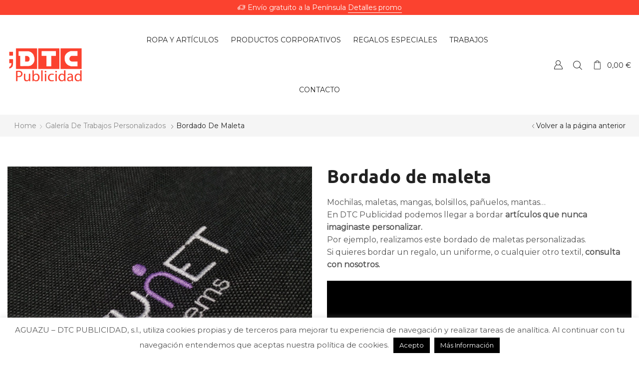

--- FILE ---
content_type: text/html; charset=UTF-8
request_url: https://dtcpublicidad.es/trabajo/bordado/bordado-de-maleta/
body_size: 34650
content:
<!DOCTYPE html>
<html lang="es" xmlns:og="http://opengraphprotocol.org/schema/" xmlns:fb="http://www.facebook.com/2008/fbml">
<head>
	<meta charset="UTF-8" />
	<meta name="viewport" content="user-scalable=1, width=device-width, initial-scale=1, maximum-scale=2.0"/>
	<meta name='robots' content='index, follow, max-image-preview:large, max-snippet:-1, max-video-preview:-1' />

<!-- Google Tag Manager for WordPress by gtm4wp.com -->
<script data-cfasync="false" data-pagespeed-no-defer>
	var gtm4wp_datalayer_name = "dataLayer";
	var dataLayer = dataLayer || [];
</script>
<!-- End Google Tag Manager for WordPress by gtm4wp.com -->
	<!-- This site is optimized with the Yoast SEO Premium plugin v20.6 (Yoast SEO v20.6) - https://yoast.com/wordpress/plugins/seo/ -->
	<title>Bordado de maleta - DTC Publicidad</title>
	<meta name="description" content="Mochilas, maletas, mangas, bolsillos, mantas... Podemos llegar a bordar artículos que nunca imaginaste personalizar. ¡Echa un vistazo a nuestra web!" />
	<link rel="canonical" href="https://dtcpublicidad.es/trabajo/bordado/bordado-de-maleta/" />
	<meta property="og:locale" content="es_ES" />
	<meta property="og:type" content="article" />
	<meta property="og:title" content="Bordado de maleta" />
	<meta property="og:description" content="Mochilas, maletas, mangas, bolsillos, mantas... Podemos llegar a bordar artículos que nunca imaginaste personalizar. ¡Echa un vistazo a nuestra web!" />
	<meta property="og:url" content="https://dtcpublicidad.es/trabajo/bordado/bordado-de-maleta/" />
	<meta property="og:site_name" content="DTC Publicidad" />
	<meta property="article:publisher" content="https://es-es.facebook.com/DTCPublicidadzgz/" />
	<meta property="article:modified_time" content="2020-01-03T09:13:07+00:00" />
	<meta property="og:image" content="https://dtcpublicidad.es/wp-content/uploads/2020/01/IMG_20191227_102350-scaled-e1578042485525.jpg" />
	<meta property="og:image:width" content="1920" />
	<meta property="og:image:height" content="1817" />
	<meta property="og:image:type" content="image/jpeg" />
	<meta name="twitter:card" content="summary_large_image" />
	<meta name="twitter:site" content="@DTCpublicidad" />
	<script type="application/ld+json" class="yoast-schema-graph">{"@context":"https://schema.org","@graph":[{"@type":"WebPage","@id":"https://dtcpublicidad.es/trabajo/bordado/bordado-de-maleta/","url":"https://dtcpublicidad.es/trabajo/bordado/bordado-de-maleta/","name":"Bordado de maleta - DTC Publicidad","isPartOf":{"@id":"https://dtcpublicidad.es/#website"},"primaryImageOfPage":{"@id":"https://dtcpublicidad.es/trabajo/bordado/bordado-de-maleta/#primaryimage"},"image":{"@id":"https://dtcpublicidad.es/trabajo/bordado/bordado-de-maleta/#primaryimage"},"thumbnailUrl":"https://dtcpublicidad.es/wp-content/uploads/2020/01/IMG_20191227_102350-scaled-e1578042485525.jpg","datePublished":"2020-01-03T09:10:51+00:00","dateModified":"2020-01-03T09:13:07+00:00","description":"Mochilas, maletas, mangas, bolsillos, mantas... Podemos llegar a bordar artículos que nunca imaginaste personalizar. ¡Echa un vistazo a nuestra web!","breadcrumb":{"@id":"https://dtcpublicidad.es/trabajo/bordado/bordado-de-maleta/#breadcrumb"},"inLanguage":"es","potentialAction":[{"@type":"ReadAction","target":["https://dtcpublicidad.es/trabajo/bordado/bordado-de-maleta/"]}]},{"@type":"ImageObject","inLanguage":"es","@id":"https://dtcpublicidad.es/trabajo/bordado/bordado-de-maleta/#primaryimage","url":"https://dtcpublicidad.es/wp-content/uploads/2020/01/IMG_20191227_102350-scaled-e1578042485525.jpg","contentUrl":"https://dtcpublicidad.es/wp-content/uploads/2020/01/IMG_20191227_102350-scaled-e1578042485525.jpg","width":1920,"height":1817},{"@type":"BreadcrumbList","@id":"https://dtcpublicidad.es/trabajo/bordado/bordado-de-maleta/#breadcrumb","itemListElement":[{"@type":"ListItem","position":1,"name":"Inicio","item":"https://dtcpublicidad.es/"},{"@type":"ListItem","position":2,"name":"Bordado de maleta"}]},{"@type":"WebSite","@id":"https://dtcpublicidad.es/#website","url":"https://dtcpublicidad.es/","name":"DTC Publicidad","description":"","publisher":{"@id":"https://dtcpublicidad.es/#organization"},"potentialAction":[{"@type":"SearchAction","target":{"@type":"EntryPoint","urlTemplate":"https://dtcpublicidad.es/?s={search_term_string}"},"query-input":"required name=search_term_string"}],"inLanguage":"es"},{"@type":"Organization","@id":"https://dtcpublicidad.es/#organization","name":"AGUAZU – DTC Publicidad, S.L.","url":"https://dtcpublicidad.es/","logo":{"@type":"ImageObject","inLanguage":"es","@id":"https://dtcpublicidad.es/#/schema/logo/image/","url":"https://dtcpublicidad.es/wp-content/uploads/2016/01/portada_contruccion-1.png","contentUrl":"https://dtcpublicidad.es/wp-content/uploads/2016/01/portada_contruccion-1.png","width":300,"height":140,"caption":"AGUAZU – DTC Publicidad, S.L."},"image":{"@id":"https://dtcpublicidad.es/#/schema/logo/image/"},"sameAs":["https://es-es.facebook.com/DTCPublicidadzgz/","https://twitter.com/DTCpublicidad","https://www.instagram.com/dtcpublicidadzgz/","https://es.linkedin.com/in/dtc-publicidad-2a3215119","https://www.youtube.com/channel/UCqurSFYVAs0iEiYLCI32wJQ"]}]}</script>
	<!-- / Yoast SEO Premium plugin. -->


<link rel='dns-prefetch' href='//fonts.googleapis.com' />
<link rel='preconnect' href='https://fonts.gstatic.com' crossorigin />
<link rel="alternate" type="application/rss+xml" title="DTC Publicidad &raquo; Feed" href="https://dtcpublicidad.es/feed/" />
<link rel="alternate" type="application/rss+xml" title="DTC Publicidad &raquo; Feed de los comentarios" href="https://dtcpublicidad.es/comments/feed/" />
<link rel="alternate" type="application/rss+xml" title="DTC Publicidad &raquo; Comentario Bordado de maleta del feed" href="https://dtcpublicidad.es/trabajo/bordado/bordado-de-maleta/feed/" />
<script type="text/javascript">
window._wpemojiSettings = {"baseUrl":"https:\/\/s.w.org\/images\/core\/emoji\/14.0.0\/72x72\/","ext":".png","svgUrl":"https:\/\/s.w.org\/images\/core\/emoji\/14.0.0\/svg\/","svgExt":".svg","source":{"concatemoji":"https:\/\/dtcpublicidad.es\/wp-includes\/js\/wp-emoji-release.min.js?ver=6.3.7"}};
/*! This file is auto-generated */
!function(i,n){var o,s,e;function c(e){try{var t={supportTests:e,timestamp:(new Date).valueOf()};sessionStorage.setItem(o,JSON.stringify(t))}catch(e){}}function p(e,t,n){e.clearRect(0,0,e.canvas.width,e.canvas.height),e.fillText(t,0,0);var t=new Uint32Array(e.getImageData(0,0,e.canvas.width,e.canvas.height).data),r=(e.clearRect(0,0,e.canvas.width,e.canvas.height),e.fillText(n,0,0),new Uint32Array(e.getImageData(0,0,e.canvas.width,e.canvas.height).data));return t.every(function(e,t){return e===r[t]})}function u(e,t,n){switch(t){case"flag":return n(e,"\ud83c\udff3\ufe0f\u200d\u26a7\ufe0f","\ud83c\udff3\ufe0f\u200b\u26a7\ufe0f")?!1:!n(e,"\ud83c\uddfa\ud83c\uddf3","\ud83c\uddfa\u200b\ud83c\uddf3")&&!n(e,"\ud83c\udff4\udb40\udc67\udb40\udc62\udb40\udc65\udb40\udc6e\udb40\udc67\udb40\udc7f","\ud83c\udff4\u200b\udb40\udc67\u200b\udb40\udc62\u200b\udb40\udc65\u200b\udb40\udc6e\u200b\udb40\udc67\u200b\udb40\udc7f");case"emoji":return!n(e,"\ud83e\udef1\ud83c\udffb\u200d\ud83e\udef2\ud83c\udfff","\ud83e\udef1\ud83c\udffb\u200b\ud83e\udef2\ud83c\udfff")}return!1}function f(e,t,n){var r="undefined"!=typeof WorkerGlobalScope&&self instanceof WorkerGlobalScope?new OffscreenCanvas(300,150):i.createElement("canvas"),a=r.getContext("2d",{willReadFrequently:!0}),o=(a.textBaseline="top",a.font="600 32px Arial",{});return e.forEach(function(e){o[e]=t(a,e,n)}),o}function t(e){var t=i.createElement("script");t.src=e,t.defer=!0,i.head.appendChild(t)}"undefined"!=typeof Promise&&(o="wpEmojiSettingsSupports",s=["flag","emoji"],n.supports={everything:!0,everythingExceptFlag:!0},e=new Promise(function(e){i.addEventListener("DOMContentLoaded",e,{once:!0})}),new Promise(function(t){var n=function(){try{var e=JSON.parse(sessionStorage.getItem(o));if("object"==typeof e&&"number"==typeof e.timestamp&&(new Date).valueOf()<e.timestamp+604800&&"object"==typeof e.supportTests)return e.supportTests}catch(e){}return null}();if(!n){if("undefined"!=typeof Worker&&"undefined"!=typeof OffscreenCanvas&&"undefined"!=typeof URL&&URL.createObjectURL&&"undefined"!=typeof Blob)try{var e="postMessage("+f.toString()+"("+[JSON.stringify(s),u.toString(),p.toString()].join(",")+"));",r=new Blob([e],{type:"text/javascript"}),a=new Worker(URL.createObjectURL(r),{name:"wpTestEmojiSupports"});return void(a.onmessage=function(e){c(n=e.data),a.terminate(),t(n)})}catch(e){}c(n=f(s,u,p))}t(n)}).then(function(e){for(var t in e)n.supports[t]=e[t],n.supports.everything=n.supports.everything&&n.supports[t],"flag"!==t&&(n.supports.everythingExceptFlag=n.supports.everythingExceptFlag&&n.supports[t]);n.supports.everythingExceptFlag=n.supports.everythingExceptFlag&&!n.supports.flag,n.DOMReady=!1,n.readyCallback=function(){n.DOMReady=!0}}).then(function(){return e}).then(function(){var e;n.supports.everything||(n.readyCallback(),(e=n.source||{}).concatemoji?t(e.concatemoji):e.wpemoji&&e.twemoji&&(t(e.twemoji),t(e.wpemoji)))}))}((window,document),window._wpemojiSettings);
</script>
<style type="text/css">
img.wp-smiley,
img.emoji {
	display: inline !important;
	border: none !important;
	box-shadow: none !important;
	height: 1em !important;
	width: 1em !important;
	margin: 0 0.07em !important;
	vertical-align: -0.1em !important;
	background: none !important;
	padding: 0 !important;
}
</style>
	<link rel='stylesheet' id='formidable-css' href='https://dtcpublicidad.es/wp-content/plugins/formidable/css/formidableforms.css?ver=2281241' type='text/css' media='all' />
<link rel='stylesheet' id='wp-block-library-css' href='https://dtcpublicidad.es/wp-includes/css/dist/block-library/style.min.css?ver=6.3.7' type='text/css' media='all' />
<link rel='stylesheet' id='wc-blocks-style-css' href='https://dtcpublicidad.es/wp-content/plugins/woocommerce/packages/woocommerce-blocks/build/wc-blocks.css?ver=10.6.6' type='text/css' media='all' />
<link rel='stylesheet' id='wc-blocks-style-active-filters-css' href='https://dtcpublicidad.es/wp-content/plugins/woocommerce/packages/woocommerce-blocks/build/active-filters.css?ver=10.6.6' type='text/css' media='all' />
<link rel='stylesheet' id='wc-blocks-style-add-to-cart-form-css' href='https://dtcpublicidad.es/wp-content/plugins/woocommerce/packages/woocommerce-blocks/build/add-to-cart-form.css?ver=10.6.6' type='text/css' media='all' />
<link rel='stylesheet' id='wc-blocks-packages-style-css' href='https://dtcpublicidad.es/wp-content/plugins/woocommerce/packages/woocommerce-blocks/build/packages-style.css?ver=10.6.6' type='text/css' media='all' />
<link rel='stylesheet' id='wc-blocks-style-all-products-css' href='https://dtcpublicidad.es/wp-content/plugins/woocommerce/packages/woocommerce-blocks/build/all-products.css?ver=10.6.6' type='text/css' media='all' />
<link rel='stylesheet' id='wc-blocks-style-all-reviews-css' href='https://dtcpublicidad.es/wp-content/plugins/woocommerce/packages/woocommerce-blocks/build/all-reviews.css?ver=10.6.6' type='text/css' media='all' />
<link rel='stylesheet' id='wc-blocks-style-attribute-filter-css' href='https://dtcpublicidad.es/wp-content/plugins/woocommerce/packages/woocommerce-blocks/build/attribute-filter.css?ver=10.6.6' type='text/css' media='all' />
<link rel='stylesheet' id='wc-blocks-style-breadcrumbs-css' href='https://dtcpublicidad.es/wp-content/plugins/woocommerce/packages/woocommerce-blocks/build/breadcrumbs.css?ver=10.6.6' type='text/css' media='all' />
<link rel='stylesheet' id='wc-blocks-style-catalog-sorting-css' href='https://dtcpublicidad.es/wp-content/plugins/woocommerce/packages/woocommerce-blocks/build/catalog-sorting.css?ver=10.6.6' type='text/css' media='all' />
<link rel='stylesheet' id='wc-blocks-style-customer-account-css' href='https://dtcpublicidad.es/wp-content/plugins/woocommerce/packages/woocommerce-blocks/build/customer-account.css?ver=10.6.6' type='text/css' media='all' />
<link rel='stylesheet' id='wc-blocks-style-featured-category-css' href='https://dtcpublicidad.es/wp-content/plugins/woocommerce/packages/woocommerce-blocks/build/featured-category.css?ver=10.6.6' type='text/css' media='all' />
<link rel='stylesheet' id='wc-blocks-style-featured-product-css' href='https://dtcpublicidad.es/wp-content/plugins/woocommerce/packages/woocommerce-blocks/build/featured-product.css?ver=10.6.6' type='text/css' media='all' />
<link rel='stylesheet' id='wc-blocks-style-mini-cart-css' href='https://dtcpublicidad.es/wp-content/plugins/woocommerce/packages/woocommerce-blocks/build/mini-cart.css?ver=10.6.6' type='text/css' media='all' />
<link rel='stylesheet' id='wc-blocks-style-price-filter-css' href='https://dtcpublicidad.es/wp-content/plugins/woocommerce/packages/woocommerce-blocks/build/price-filter.css?ver=10.6.6' type='text/css' media='all' />
<link rel='stylesheet' id='wc-blocks-style-product-add-to-cart-css' href='https://dtcpublicidad.es/wp-content/plugins/woocommerce/packages/woocommerce-blocks/build/product-add-to-cart.css?ver=10.6.6' type='text/css' media='all' />
<link rel='stylesheet' id='wc-blocks-style-product-button-css' href='https://dtcpublicidad.es/wp-content/plugins/woocommerce/packages/woocommerce-blocks/build/product-button.css?ver=10.6.6' type='text/css' media='all' />
<link rel='stylesheet' id='wc-blocks-style-product-categories-css' href='https://dtcpublicidad.es/wp-content/plugins/woocommerce/packages/woocommerce-blocks/build/product-categories.css?ver=10.6.6' type='text/css' media='all' />
<link rel='stylesheet' id='wc-blocks-style-product-image-css' href='https://dtcpublicidad.es/wp-content/plugins/woocommerce/packages/woocommerce-blocks/build/product-image.css?ver=10.6.6' type='text/css' media='all' />
<link rel='stylesheet' id='wc-blocks-style-product-image-gallery-css' href='https://dtcpublicidad.es/wp-content/plugins/woocommerce/packages/woocommerce-blocks/build/product-image-gallery.css?ver=10.6.6' type='text/css' media='all' />
<link rel='stylesheet' id='wc-blocks-style-product-query-css' href='https://dtcpublicidad.es/wp-content/plugins/woocommerce/packages/woocommerce-blocks/build/product-query.css?ver=10.6.6' type='text/css' media='all' />
<link rel='stylesheet' id='wc-blocks-style-product-results-count-css' href='https://dtcpublicidad.es/wp-content/plugins/woocommerce/packages/woocommerce-blocks/build/product-results-count.css?ver=10.6.6' type='text/css' media='all' />
<link rel='stylesheet' id='wc-blocks-style-product-reviews-css' href='https://dtcpublicidad.es/wp-content/plugins/woocommerce/packages/woocommerce-blocks/build/product-reviews.css?ver=10.6.6' type='text/css' media='all' />
<link rel='stylesheet' id='wc-blocks-style-product-sale-badge-css' href='https://dtcpublicidad.es/wp-content/plugins/woocommerce/packages/woocommerce-blocks/build/product-sale-badge.css?ver=10.6.6' type='text/css' media='all' />
<link rel='stylesheet' id='wc-blocks-style-product-search-css' href='https://dtcpublicidad.es/wp-content/plugins/woocommerce/packages/woocommerce-blocks/build/product-search.css?ver=10.6.6' type='text/css' media='all' />
<link rel='stylesheet' id='wc-blocks-style-product-sku-css' href='https://dtcpublicidad.es/wp-content/plugins/woocommerce/packages/woocommerce-blocks/build/product-sku.css?ver=10.6.6' type='text/css' media='all' />
<link rel='stylesheet' id='wc-blocks-style-product-stock-indicator-css' href='https://dtcpublicidad.es/wp-content/plugins/woocommerce/packages/woocommerce-blocks/build/product-stock-indicator.css?ver=10.6.6' type='text/css' media='all' />
<link rel='stylesheet' id='wc-blocks-style-product-summary-css' href='https://dtcpublicidad.es/wp-content/plugins/woocommerce/packages/woocommerce-blocks/build/product-summary.css?ver=10.6.6' type='text/css' media='all' />
<link rel='stylesheet' id='wc-blocks-style-product-title-css' href='https://dtcpublicidad.es/wp-content/plugins/woocommerce/packages/woocommerce-blocks/build/product-title.css?ver=10.6.6' type='text/css' media='all' />
<link rel='stylesheet' id='wc-blocks-style-rating-filter-css' href='https://dtcpublicidad.es/wp-content/plugins/woocommerce/packages/woocommerce-blocks/build/rating-filter.css?ver=10.6.6' type='text/css' media='all' />
<link rel='stylesheet' id='wc-blocks-style-reviews-by-category-css' href='https://dtcpublicidad.es/wp-content/plugins/woocommerce/packages/woocommerce-blocks/build/reviews-by-category.css?ver=10.6.6' type='text/css' media='all' />
<link rel='stylesheet' id='wc-blocks-style-reviews-by-product-css' href='https://dtcpublicidad.es/wp-content/plugins/woocommerce/packages/woocommerce-blocks/build/reviews-by-product.css?ver=10.6.6' type='text/css' media='all' />
<link rel='stylesheet' id='wc-blocks-style-product-details-css' href='https://dtcpublicidad.es/wp-content/plugins/woocommerce/packages/woocommerce-blocks/build/product-details.css?ver=10.6.6' type='text/css' media='all' />
<link rel='stylesheet' id='wc-blocks-style-single-product-css' href='https://dtcpublicidad.es/wp-content/plugins/woocommerce/packages/woocommerce-blocks/build/single-product.css?ver=10.6.6' type='text/css' media='all' />
<link rel='stylesheet' id='wc-blocks-style-stock-filter-css' href='https://dtcpublicidad.es/wp-content/plugins/woocommerce/packages/woocommerce-blocks/build/stock-filter.css?ver=10.6.6' type='text/css' media='all' />
<link rel='stylesheet' id='wc-blocks-style-cart-css' href='https://dtcpublicidad.es/wp-content/plugins/woocommerce/packages/woocommerce-blocks/build/cart.css?ver=10.6.6' type='text/css' media='all' />
<link rel='stylesheet' id='wc-blocks-style-checkout-css' href='https://dtcpublicidad.es/wp-content/plugins/woocommerce/packages/woocommerce-blocks/build/checkout.css?ver=10.6.6' type='text/css' media='all' />
<link rel='stylesheet' id='wc-blocks-style-mini-cart-contents-css' href='https://dtcpublicidad.es/wp-content/plugins/woocommerce/packages/woocommerce-blocks/build/mini-cart-contents.css?ver=10.6.6' type='text/css' media='all' />
<style id='classic-theme-styles-inline-css' type='text/css'>
/*! This file is auto-generated */
.wp-block-button__link{color:#fff;background-color:#32373c;border-radius:9999px;box-shadow:none;text-decoration:none;padding:calc(.667em + 2px) calc(1.333em + 2px);font-size:1.125em}.wp-block-file__button{background:#32373c;color:#fff;text-decoration:none}
</style>
<style id='global-styles-inline-css' type='text/css'>
body{--wp--preset--color--black: #000000;--wp--preset--color--cyan-bluish-gray: #abb8c3;--wp--preset--color--white: #ffffff;--wp--preset--color--pale-pink: #f78da7;--wp--preset--color--vivid-red: #cf2e2e;--wp--preset--color--luminous-vivid-orange: #ff6900;--wp--preset--color--luminous-vivid-amber: #fcb900;--wp--preset--color--light-green-cyan: #7bdcb5;--wp--preset--color--vivid-green-cyan: #00d084;--wp--preset--color--pale-cyan-blue: #8ed1fc;--wp--preset--color--vivid-cyan-blue: #0693e3;--wp--preset--color--vivid-purple: #9b51e0;--wp--preset--gradient--vivid-cyan-blue-to-vivid-purple: linear-gradient(135deg,rgba(6,147,227,1) 0%,rgb(155,81,224) 100%);--wp--preset--gradient--light-green-cyan-to-vivid-green-cyan: linear-gradient(135deg,rgb(122,220,180) 0%,rgb(0,208,130) 100%);--wp--preset--gradient--luminous-vivid-amber-to-luminous-vivid-orange: linear-gradient(135deg,rgba(252,185,0,1) 0%,rgba(255,105,0,1) 100%);--wp--preset--gradient--luminous-vivid-orange-to-vivid-red: linear-gradient(135deg,rgba(255,105,0,1) 0%,rgb(207,46,46) 100%);--wp--preset--gradient--very-light-gray-to-cyan-bluish-gray: linear-gradient(135deg,rgb(238,238,238) 0%,rgb(169,184,195) 100%);--wp--preset--gradient--cool-to-warm-spectrum: linear-gradient(135deg,rgb(74,234,220) 0%,rgb(151,120,209) 20%,rgb(207,42,186) 40%,rgb(238,44,130) 60%,rgb(251,105,98) 80%,rgb(254,248,76) 100%);--wp--preset--gradient--blush-light-purple: linear-gradient(135deg,rgb(255,206,236) 0%,rgb(152,150,240) 100%);--wp--preset--gradient--blush-bordeaux: linear-gradient(135deg,rgb(254,205,165) 0%,rgb(254,45,45) 50%,rgb(107,0,62) 100%);--wp--preset--gradient--luminous-dusk: linear-gradient(135deg,rgb(255,203,112) 0%,rgb(199,81,192) 50%,rgb(65,88,208) 100%);--wp--preset--gradient--pale-ocean: linear-gradient(135deg,rgb(255,245,203) 0%,rgb(182,227,212) 50%,rgb(51,167,181) 100%);--wp--preset--gradient--electric-grass: linear-gradient(135deg,rgb(202,248,128) 0%,rgb(113,206,126) 100%);--wp--preset--gradient--midnight: linear-gradient(135deg,rgb(2,3,129) 0%,rgb(40,116,252) 100%);--wp--preset--font-size--small: 13px;--wp--preset--font-size--medium: 20px;--wp--preset--font-size--large: 36px;--wp--preset--font-size--x-large: 42px;--wp--preset--spacing--20: 0.44rem;--wp--preset--spacing--30: 0.67rem;--wp--preset--spacing--40: 1rem;--wp--preset--spacing--50: 1.5rem;--wp--preset--spacing--60: 2.25rem;--wp--preset--spacing--70: 3.38rem;--wp--preset--spacing--80: 5.06rem;--wp--preset--shadow--natural: 6px 6px 9px rgba(0, 0, 0, 0.2);--wp--preset--shadow--deep: 12px 12px 50px rgba(0, 0, 0, 0.4);--wp--preset--shadow--sharp: 6px 6px 0px rgba(0, 0, 0, 0.2);--wp--preset--shadow--outlined: 6px 6px 0px -3px rgba(255, 255, 255, 1), 6px 6px rgba(0, 0, 0, 1);--wp--preset--shadow--crisp: 6px 6px 0px rgba(0, 0, 0, 1);}:where(.is-layout-flex){gap: 0.5em;}:where(.is-layout-grid){gap: 0.5em;}body .is-layout-flow > .alignleft{float: left;margin-inline-start: 0;margin-inline-end: 2em;}body .is-layout-flow > .alignright{float: right;margin-inline-start: 2em;margin-inline-end: 0;}body .is-layout-flow > .aligncenter{margin-left: auto !important;margin-right: auto !important;}body .is-layout-constrained > .alignleft{float: left;margin-inline-start: 0;margin-inline-end: 2em;}body .is-layout-constrained > .alignright{float: right;margin-inline-start: 2em;margin-inline-end: 0;}body .is-layout-constrained > .aligncenter{margin-left: auto !important;margin-right: auto !important;}body .is-layout-constrained > :where(:not(.alignleft):not(.alignright):not(.alignfull)){max-width: var(--wp--style--global--content-size);margin-left: auto !important;margin-right: auto !important;}body .is-layout-constrained > .alignwide{max-width: var(--wp--style--global--wide-size);}body .is-layout-flex{display: flex;}body .is-layout-flex{flex-wrap: wrap;align-items: center;}body .is-layout-flex > *{margin: 0;}body .is-layout-grid{display: grid;}body .is-layout-grid > *{margin: 0;}:where(.wp-block-columns.is-layout-flex){gap: 2em;}:where(.wp-block-columns.is-layout-grid){gap: 2em;}:where(.wp-block-post-template.is-layout-flex){gap: 1.25em;}:where(.wp-block-post-template.is-layout-grid){gap: 1.25em;}.has-black-color{color: var(--wp--preset--color--black) !important;}.has-cyan-bluish-gray-color{color: var(--wp--preset--color--cyan-bluish-gray) !important;}.has-white-color{color: var(--wp--preset--color--white) !important;}.has-pale-pink-color{color: var(--wp--preset--color--pale-pink) !important;}.has-vivid-red-color{color: var(--wp--preset--color--vivid-red) !important;}.has-luminous-vivid-orange-color{color: var(--wp--preset--color--luminous-vivid-orange) !important;}.has-luminous-vivid-amber-color{color: var(--wp--preset--color--luminous-vivid-amber) !important;}.has-light-green-cyan-color{color: var(--wp--preset--color--light-green-cyan) !important;}.has-vivid-green-cyan-color{color: var(--wp--preset--color--vivid-green-cyan) !important;}.has-pale-cyan-blue-color{color: var(--wp--preset--color--pale-cyan-blue) !important;}.has-vivid-cyan-blue-color{color: var(--wp--preset--color--vivid-cyan-blue) !important;}.has-vivid-purple-color{color: var(--wp--preset--color--vivid-purple) !important;}.has-black-background-color{background-color: var(--wp--preset--color--black) !important;}.has-cyan-bluish-gray-background-color{background-color: var(--wp--preset--color--cyan-bluish-gray) !important;}.has-white-background-color{background-color: var(--wp--preset--color--white) !important;}.has-pale-pink-background-color{background-color: var(--wp--preset--color--pale-pink) !important;}.has-vivid-red-background-color{background-color: var(--wp--preset--color--vivid-red) !important;}.has-luminous-vivid-orange-background-color{background-color: var(--wp--preset--color--luminous-vivid-orange) !important;}.has-luminous-vivid-amber-background-color{background-color: var(--wp--preset--color--luminous-vivid-amber) !important;}.has-light-green-cyan-background-color{background-color: var(--wp--preset--color--light-green-cyan) !important;}.has-vivid-green-cyan-background-color{background-color: var(--wp--preset--color--vivid-green-cyan) !important;}.has-pale-cyan-blue-background-color{background-color: var(--wp--preset--color--pale-cyan-blue) !important;}.has-vivid-cyan-blue-background-color{background-color: var(--wp--preset--color--vivid-cyan-blue) !important;}.has-vivid-purple-background-color{background-color: var(--wp--preset--color--vivid-purple) !important;}.has-black-border-color{border-color: var(--wp--preset--color--black) !important;}.has-cyan-bluish-gray-border-color{border-color: var(--wp--preset--color--cyan-bluish-gray) !important;}.has-white-border-color{border-color: var(--wp--preset--color--white) !important;}.has-pale-pink-border-color{border-color: var(--wp--preset--color--pale-pink) !important;}.has-vivid-red-border-color{border-color: var(--wp--preset--color--vivid-red) !important;}.has-luminous-vivid-orange-border-color{border-color: var(--wp--preset--color--luminous-vivid-orange) !important;}.has-luminous-vivid-amber-border-color{border-color: var(--wp--preset--color--luminous-vivid-amber) !important;}.has-light-green-cyan-border-color{border-color: var(--wp--preset--color--light-green-cyan) !important;}.has-vivid-green-cyan-border-color{border-color: var(--wp--preset--color--vivid-green-cyan) !important;}.has-pale-cyan-blue-border-color{border-color: var(--wp--preset--color--pale-cyan-blue) !important;}.has-vivid-cyan-blue-border-color{border-color: var(--wp--preset--color--vivid-cyan-blue) !important;}.has-vivid-purple-border-color{border-color: var(--wp--preset--color--vivid-purple) !important;}.has-vivid-cyan-blue-to-vivid-purple-gradient-background{background: var(--wp--preset--gradient--vivid-cyan-blue-to-vivid-purple) !important;}.has-light-green-cyan-to-vivid-green-cyan-gradient-background{background: var(--wp--preset--gradient--light-green-cyan-to-vivid-green-cyan) !important;}.has-luminous-vivid-amber-to-luminous-vivid-orange-gradient-background{background: var(--wp--preset--gradient--luminous-vivid-amber-to-luminous-vivid-orange) !important;}.has-luminous-vivid-orange-to-vivid-red-gradient-background{background: var(--wp--preset--gradient--luminous-vivid-orange-to-vivid-red) !important;}.has-very-light-gray-to-cyan-bluish-gray-gradient-background{background: var(--wp--preset--gradient--very-light-gray-to-cyan-bluish-gray) !important;}.has-cool-to-warm-spectrum-gradient-background{background: var(--wp--preset--gradient--cool-to-warm-spectrum) !important;}.has-blush-light-purple-gradient-background{background: var(--wp--preset--gradient--blush-light-purple) !important;}.has-blush-bordeaux-gradient-background{background: var(--wp--preset--gradient--blush-bordeaux) !important;}.has-luminous-dusk-gradient-background{background: var(--wp--preset--gradient--luminous-dusk) !important;}.has-pale-ocean-gradient-background{background: var(--wp--preset--gradient--pale-ocean) !important;}.has-electric-grass-gradient-background{background: var(--wp--preset--gradient--electric-grass) !important;}.has-midnight-gradient-background{background: var(--wp--preset--gradient--midnight) !important;}.has-small-font-size{font-size: var(--wp--preset--font-size--small) !important;}.has-medium-font-size{font-size: var(--wp--preset--font-size--medium) !important;}.has-large-font-size{font-size: var(--wp--preset--font-size--large) !important;}.has-x-large-font-size{font-size: var(--wp--preset--font-size--x-large) !important;}
.wp-block-navigation a:where(:not(.wp-element-button)){color: inherit;}
:where(.wp-block-post-template.is-layout-flex){gap: 1.25em;}:where(.wp-block-post-template.is-layout-grid){gap: 1.25em;}
:where(.wp-block-columns.is-layout-flex){gap: 2em;}:where(.wp-block-columns.is-layout-grid){gap: 2em;}
.wp-block-pullquote{font-size: 1.5em;line-height: 1.6;}
</style>
<style id='extendify-gutenberg-patterns-and-templates-utilities-inline-css' type='text/css'>
.ext-absolute{position:absolute!important}.ext-relative{position:relative!important}.ext-top-base{top:var(--wp--style--block-gap,1.75rem)!important}.ext-top-lg{top:var(--extendify--spacing--large)!important}.ext--top-base{top:calc(var(--wp--style--block-gap, 1.75rem)*-1)!important}.ext--top-lg{top:calc(var(--extendify--spacing--large)*-1)!important}.ext-right-base{right:var(--wp--style--block-gap,1.75rem)!important}.ext-right-lg{right:var(--extendify--spacing--large)!important}.ext--right-base{right:calc(var(--wp--style--block-gap, 1.75rem)*-1)!important}.ext--right-lg{right:calc(var(--extendify--spacing--large)*-1)!important}.ext-bottom-base{bottom:var(--wp--style--block-gap,1.75rem)!important}.ext-bottom-lg{bottom:var(--extendify--spacing--large)!important}.ext--bottom-base{bottom:calc(var(--wp--style--block-gap, 1.75rem)*-1)!important}.ext--bottom-lg{bottom:calc(var(--extendify--spacing--large)*-1)!important}.ext-left-base{left:var(--wp--style--block-gap,1.75rem)!important}.ext-left-lg{left:var(--extendify--spacing--large)!important}.ext--left-base{left:calc(var(--wp--style--block-gap, 1.75rem)*-1)!important}.ext--left-lg{left:calc(var(--extendify--spacing--large)*-1)!important}.ext-order-1{order:1!important}.ext-order-2{order:2!important}.ext-col-auto{grid-column:auto!important}.ext-col-span-1{grid-column:span 1/span 1!important}.ext-col-span-2{grid-column:span 2/span 2!important}.ext-col-span-3{grid-column:span 3/span 3!important}.ext-col-span-4{grid-column:span 4/span 4!important}.ext-col-span-5{grid-column:span 5/span 5!important}.ext-col-span-6{grid-column:span 6/span 6!important}.ext-col-span-7{grid-column:span 7/span 7!important}.ext-col-span-8{grid-column:span 8/span 8!important}.ext-col-span-9{grid-column:span 9/span 9!important}.ext-col-span-10{grid-column:span 10/span 10!important}.ext-col-span-11{grid-column:span 11/span 11!important}.ext-col-span-12{grid-column:span 12/span 12!important}.ext-col-span-full{grid-column:1/-1!important}.ext-col-start-1{grid-column-start:1!important}.ext-col-start-2{grid-column-start:2!important}.ext-col-start-3{grid-column-start:3!important}.ext-col-start-4{grid-column-start:4!important}.ext-col-start-5{grid-column-start:5!important}.ext-col-start-6{grid-column-start:6!important}.ext-col-start-7{grid-column-start:7!important}.ext-col-start-8{grid-column-start:8!important}.ext-col-start-9{grid-column-start:9!important}.ext-col-start-10{grid-column-start:10!important}.ext-col-start-11{grid-column-start:11!important}.ext-col-start-12{grid-column-start:12!important}.ext-col-start-13{grid-column-start:13!important}.ext-col-start-auto{grid-column-start:auto!important}.ext-col-end-1{grid-column-end:1!important}.ext-col-end-2{grid-column-end:2!important}.ext-col-end-3{grid-column-end:3!important}.ext-col-end-4{grid-column-end:4!important}.ext-col-end-5{grid-column-end:5!important}.ext-col-end-6{grid-column-end:6!important}.ext-col-end-7{grid-column-end:7!important}.ext-col-end-8{grid-column-end:8!important}.ext-col-end-9{grid-column-end:9!important}.ext-col-end-10{grid-column-end:10!important}.ext-col-end-11{grid-column-end:11!important}.ext-col-end-12{grid-column-end:12!important}.ext-col-end-13{grid-column-end:13!important}.ext-col-end-auto{grid-column-end:auto!important}.ext-row-auto{grid-row:auto!important}.ext-row-span-1{grid-row:span 1/span 1!important}.ext-row-span-2{grid-row:span 2/span 2!important}.ext-row-span-3{grid-row:span 3/span 3!important}.ext-row-span-4{grid-row:span 4/span 4!important}.ext-row-span-5{grid-row:span 5/span 5!important}.ext-row-span-6{grid-row:span 6/span 6!important}.ext-row-span-full{grid-row:1/-1!important}.ext-row-start-1{grid-row-start:1!important}.ext-row-start-2{grid-row-start:2!important}.ext-row-start-3{grid-row-start:3!important}.ext-row-start-4{grid-row-start:4!important}.ext-row-start-5{grid-row-start:5!important}.ext-row-start-6{grid-row-start:6!important}.ext-row-start-7{grid-row-start:7!important}.ext-row-start-auto{grid-row-start:auto!important}.ext-row-end-1{grid-row-end:1!important}.ext-row-end-2{grid-row-end:2!important}.ext-row-end-3{grid-row-end:3!important}.ext-row-end-4{grid-row-end:4!important}.ext-row-end-5{grid-row-end:5!important}.ext-row-end-6{grid-row-end:6!important}.ext-row-end-7{grid-row-end:7!important}.ext-row-end-auto{grid-row-end:auto!important}.ext-m-0:not([style*=margin]){margin:0!important}.ext-m-auto:not([style*=margin]){margin:auto!important}.ext-m-base:not([style*=margin]){margin:var(--wp--style--block-gap,1.75rem)!important}.ext-m-lg:not([style*=margin]){margin:var(--extendify--spacing--large)!important}.ext--m-base:not([style*=margin]){margin:calc(var(--wp--style--block-gap, 1.75rem)*-1)!important}.ext--m-lg:not([style*=margin]){margin:calc(var(--extendify--spacing--large)*-1)!important}.ext-mx-0:not([style*=margin]){margin-left:0!important;margin-right:0!important}.ext-mx-auto:not([style*=margin]){margin-left:auto!important;margin-right:auto!important}.ext-mx-base:not([style*=margin]){margin-left:var(--wp--style--block-gap,1.75rem)!important;margin-right:var(--wp--style--block-gap,1.75rem)!important}.ext-mx-lg:not([style*=margin]){margin-left:var(--extendify--spacing--large)!important;margin-right:var(--extendify--spacing--large)!important}.ext--mx-base:not([style*=margin]){margin-left:calc(var(--wp--style--block-gap, 1.75rem)*-1)!important;margin-right:calc(var(--wp--style--block-gap, 1.75rem)*-1)!important}.ext--mx-lg:not([style*=margin]){margin-left:calc(var(--extendify--spacing--large)*-1)!important;margin-right:calc(var(--extendify--spacing--large)*-1)!important}.ext-my-0:not([style*=margin]){margin-bottom:0!important;margin-top:0!important}.ext-my-auto:not([style*=margin]){margin-bottom:auto!important;margin-top:auto!important}.ext-my-base:not([style*=margin]){margin-bottom:var(--wp--style--block-gap,1.75rem)!important;margin-top:var(--wp--style--block-gap,1.75rem)!important}.ext-my-lg:not([style*=margin]){margin-bottom:var(--extendify--spacing--large)!important;margin-top:var(--extendify--spacing--large)!important}.ext--my-base:not([style*=margin]){margin-bottom:calc(var(--wp--style--block-gap, 1.75rem)*-1)!important;margin-top:calc(var(--wp--style--block-gap, 1.75rem)*-1)!important}.ext--my-lg:not([style*=margin]){margin-bottom:calc(var(--extendify--spacing--large)*-1)!important;margin-top:calc(var(--extendify--spacing--large)*-1)!important}.ext-mt-0:not([style*=margin]){margin-top:0!important}.ext-mt-auto:not([style*=margin]){margin-top:auto!important}.ext-mt-base:not([style*=margin]){margin-top:var(--wp--style--block-gap,1.75rem)!important}.ext-mt-lg:not([style*=margin]){margin-top:var(--extendify--spacing--large)!important}.ext--mt-base:not([style*=margin]){margin-top:calc(var(--wp--style--block-gap, 1.75rem)*-1)!important}.ext--mt-lg:not([style*=margin]){margin-top:calc(var(--extendify--spacing--large)*-1)!important}.ext-mr-0:not([style*=margin]){margin-right:0!important}.ext-mr-auto:not([style*=margin]){margin-right:auto!important}.ext-mr-base:not([style*=margin]){margin-right:var(--wp--style--block-gap,1.75rem)!important}.ext-mr-lg:not([style*=margin]){margin-right:var(--extendify--spacing--large)!important}.ext--mr-base:not([style*=margin]){margin-right:calc(var(--wp--style--block-gap, 1.75rem)*-1)!important}.ext--mr-lg:not([style*=margin]){margin-right:calc(var(--extendify--spacing--large)*-1)!important}.ext-mb-0:not([style*=margin]){margin-bottom:0!important}.ext-mb-auto:not([style*=margin]){margin-bottom:auto!important}.ext-mb-base:not([style*=margin]){margin-bottom:var(--wp--style--block-gap,1.75rem)!important}.ext-mb-lg:not([style*=margin]){margin-bottom:var(--extendify--spacing--large)!important}.ext--mb-base:not([style*=margin]){margin-bottom:calc(var(--wp--style--block-gap, 1.75rem)*-1)!important}.ext--mb-lg:not([style*=margin]){margin-bottom:calc(var(--extendify--spacing--large)*-1)!important}.ext-ml-0:not([style*=margin]){margin-left:0!important}.ext-ml-auto:not([style*=margin]){margin-left:auto!important}.ext-ml-base:not([style*=margin]){margin-left:var(--wp--style--block-gap,1.75rem)!important}.ext-ml-lg:not([style*=margin]){margin-left:var(--extendify--spacing--large)!important}.ext--ml-base:not([style*=margin]){margin-left:calc(var(--wp--style--block-gap, 1.75rem)*-1)!important}.ext--ml-lg:not([style*=margin]){margin-left:calc(var(--extendify--spacing--large)*-1)!important}.ext-block{display:block!important}.ext-inline-block{display:inline-block!important}.ext-inline{display:inline!important}.ext-flex{display:flex!important}.ext-inline-flex{display:inline-flex!important}.ext-grid{display:grid!important}.ext-inline-grid{display:inline-grid!important}.ext-hidden{display:none!important}.ext-w-auto{width:auto!important}.ext-w-full{width:100%!important}.ext-max-w-full{max-width:100%!important}.ext-flex-1{flex:1 1 0%!important}.ext-flex-auto{flex:1 1 auto!important}.ext-flex-initial{flex:0 1 auto!important}.ext-flex-none{flex:none!important}.ext-flex-shrink-0{flex-shrink:0!important}.ext-flex-shrink{flex-shrink:1!important}.ext-flex-grow-0{flex-grow:0!important}.ext-flex-grow{flex-grow:1!important}.ext-list-none{list-style-type:none!important}.ext-grid-cols-1{grid-template-columns:repeat(1,minmax(0,1fr))!important}.ext-grid-cols-2{grid-template-columns:repeat(2,minmax(0,1fr))!important}.ext-grid-cols-3{grid-template-columns:repeat(3,minmax(0,1fr))!important}.ext-grid-cols-4{grid-template-columns:repeat(4,minmax(0,1fr))!important}.ext-grid-cols-5{grid-template-columns:repeat(5,minmax(0,1fr))!important}.ext-grid-cols-6{grid-template-columns:repeat(6,minmax(0,1fr))!important}.ext-grid-cols-7{grid-template-columns:repeat(7,minmax(0,1fr))!important}.ext-grid-cols-8{grid-template-columns:repeat(8,minmax(0,1fr))!important}.ext-grid-cols-9{grid-template-columns:repeat(9,minmax(0,1fr))!important}.ext-grid-cols-10{grid-template-columns:repeat(10,minmax(0,1fr))!important}.ext-grid-cols-11{grid-template-columns:repeat(11,minmax(0,1fr))!important}.ext-grid-cols-12{grid-template-columns:repeat(12,minmax(0,1fr))!important}.ext-grid-cols-none{grid-template-columns:none!important}.ext-grid-rows-1{grid-template-rows:repeat(1,minmax(0,1fr))!important}.ext-grid-rows-2{grid-template-rows:repeat(2,minmax(0,1fr))!important}.ext-grid-rows-3{grid-template-rows:repeat(3,minmax(0,1fr))!important}.ext-grid-rows-4{grid-template-rows:repeat(4,minmax(0,1fr))!important}.ext-grid-rows-5{grid-template-rows:repeat(5,minmax(0,1fr))!important}.ext-grid-rows-6{grid-template-rows:repeat(6,minmax(0,1fr))!important}.ext-grid-rows-none{grid-template-rows:none!important}.ext-flex-row{flex-direction:row!important}.ext-flex-row-reverse{flex-direction:row-reverse!important}.ext-flex-col{flex-direction:column!important}.ext-flex-col-reverse{flex-direction:column-reverse!important}.ext-flex-wrap{flex-wrap:wrap!important}.ext-flex-wrap-reverse{flex-wrap:wrap-reverse!important}.ext-flex-nowrap{flex-wrap:nowrap!important}.ext-items-start{align-items:flex-start!important}.ext-items-end{align-items:flex-end!important}.ext-items-center{align-items:center!important}.ext-items-baseline{align-items:baseline!important}.ext-items-stretch{align-items:stretch!important}.ext-justify-start{justify-content:flex-start!important}.ext-justify-end{justify-content:flex-end!important}.ext-justify-center{justify-content:center!important}.ext-justify-between{justify-content:space-between!important}.ext-justify-around{justify-content:space-around!important}.ext-justify-evenly{justify-content:space-evenly!important}.ext-justify-items-start{justify-items:start!important}.ext-justify-items-end{justify-items:end!important}.ext-justify-items-center{justify-items:center!important}.ext-justify-items-stretch{justify-items:stretch!important}.ext-gap-0{gap:0!important}.ext-gap-base{gap:var(--wp--style--block-gap,1.75rem)!important}.ext-gap-lg{gap:var(--extendify--spacing--large)!important}.ext-gap-x-0{-moz-column-gap:0!important;column-gap:0!important}.ext-gap-x-base{-moz-column-gap:var(--wp--style--block-gap,1.75rem)!important;column-gap:var(--wp--style--block-gap,1.75rem)!important}.ext-gap-x-lg{-moz-column-gap:var(--extendify--spacing--large)!important;column-gap:var(--extendify--spacing--large)!important}.ext-gap-y-0{row-gap:0!important}.ext-gap-y-base{row-gap:var(--wp--style--block-gap,1.75rem)!important}.ext-gap-y-lg{row-gap:var(--extendify--spacing--large)!important}.ext-justify-self-auto{justify-self:auto!important}.ext-justify-self-start{justify-self:start!important}.ext-justify-self-end{justify-self:end!important}.ext-justify-self-center{justify-self:center!important}.ext-justify-self-stretch{justify-self:stretch!important}.ext-rounded-none{border-radius:0!important}.ext-rounded-full{border-radius:9999px!important}.ext-rounded-t-none{border-top-left-radius:0!important;border-top-right-radius:0!important}.ext-rounded-t-full{border-top-left-radius:9999px!important;border-top-right-radius:9999px!important}.ext-rounded-r-none{border-bottom-right-radius:0!important;border-top-right-radius:0!important}.ext-rounded-r-full{border-bottom-right-radius:9999px!important;border-top-right-radius:9999px!important}.ext-rounded-b-none{border-bottom-left-radius:0!important;border-bottom-right-radius:0!important}.ext-rounded-b-full{border-bottom-left-radius:9999px!important;border-bottom-right-radius:9999px!important}.ext-rounded-l-none{border-bottom-left-radius:0!important;border-top-left-radius:0!important}.ext-rounded-l-full{border-bottom-left-radius:9999px!important;border-top-left-radius:9999px!important}.ext-rounded-tl-none{border-top-left-radius:0!important}.ext-rounded-tl-full{border-top-left-radius:9999px!important}.ext-rounded-tr-none{border-top-right-radius:0!important}.ext-rounded-tr-full{border-top-right-radius:9999px!important}.ext-rounded-br-none{border-bottom-right-radius:0!important}.ext-rounded-br-full{border-bottom-right-radius:9999px!important}.ext-rounded-bl-none{border-bottom-left-radius:0!important}.ext-rounded-bl-full{border-bottom-left-radius:9999px!important}.ext-border-0{border-width:0!important}.ext-border-t-0{border-top-width:0!important}.ext-border-r-0{border-right-width:0!important}.ext-border-b-0{border-bottom-width:0!important}.ext-border-l-0{border-left-width:0!important}.ext-p-0:not([style*=padding]){padding:0!important}.ext-p-base:not([style*=padding]){padding:var(--wp--style--block-gap,1.75rem)!important}.ext-p-lg:not([style*=padding]){padding:var(--extendify--spacing--large)!important}.ext-px-0:not([style*=padding]){padding-left:0!important;padding-right:0!important}.ext-px-base:not([style*=padding]){padding-left:var(--wp--style--block-gap,1.75rem)!important;padding-right:var(--wp--style--block-gap,1.75rem)!important}.ext-px-lg:not([style*=padding]){padding-left:var(--extendify--spacing--large)!important;padding-right:var(--extendify--spacing--large)!important}.ext-py-0:not([style*=padding]){padding-bottom:0!important;padding-top:0!important}.ext-py-base:not([style*=padding]){padding-bottom:var(--wp--style--block-gap,1.75rem)!important;padding-top:var(--wp--style--block-gap,1.75rem)!important}.ext-py-lg:not([style*=padding]){padding-bottom:var(--extendify--spacing--large)!important;padding-top:var(--extendify--spacing--large)!important}.ext-pt-0:not([style*=padding]){padding-top:0!important}.ext-pt-base:not([style*=padding]){padding-top:var(--wp--style--block-gap,1.75rem)!important}.ext-pt-lg:not([style*=padding]){padding-top:var(--extendify--spacing--large)!important}.ext-pr-0:not([style*=padding]){padding-right:0!important}.ext-pr-base:not([style*=padding]){padding-right:var(--wp--style--block-gap,1.75rem)!important}.ext-pr-lg:not([style*=padding]){padding-right:var(--extendify--spacing--large)!important}.ext-pb-0:not([style*=padding]){padding-bottom:0!important}.ext-pb-base:not([style*=padding]){padding-bottom:var(--wp--style--block-gap,1.75rem)!important}.ext-pb-lg:not([style*=padding]){padding-bottom:var(--extendify--spacing--large)!important}.ext-pl-0:not([style*=padding]){padding-left:0!important}.ext-pl-base:not([style*=padding]){padding-left:var(--wp--style--block-gap,1.75rem)!important}.ext-pl-lg:not([style*=padding]){padding-left:var(--extendify--spacing--large)!important}.ext-text-left{text-align:left!important}.ext-text-center{text-align:center!important}.ext-text-right{text-align:right!important}.ext-leading-none{line-height:1!important}.ext-leading-tight{line-height:1.25!important}.ext-leading-snug{line-height:1.375!important}.ext-leading-normal{line-height:1.5!important}.ext-leading-relaxed{line-height:1.625!important}.ext-leading-loose{line-height:2!important}.clip-path--rhombus img{-webkit-clip-path:polygon(15% 6%,80% 29%,84% 93%,23% 69%);clip-path:polygon(15% 6%,80% 29%,84% 93%,23% 69%)}.clip-path--diamond img{-webkit-clip-path:polygon(5% 29%,60% 2%,91% 64%,36% 89%);clip-path:polygon(5% 29%,60% 2%,91% 64%,36% 89%)}.clip-path--rhombus-alt img{-webkit-clip-path:polygon(14% 9%,85% 24%,91% 89%,19% 76%);clip-path:polygon(14% 9%,85% 24%,91% 89%,19% 76%)}.wp-block-columns[class*=fullwidth-cols]{margin-bottom:unset}.wp-block-column.editor\:pointer-events-none{margin-bottom:0!important;margin-top:0!important}.is-root-container.block-editor-block-list__layout>[data-align=full]:not(:first-of-type)>.wp-block-column.editor\:pointer-events-none,.is-root-container.block-editor-block-list__layout>[data-align=wide]>.wp-block-column.editor\:pointer-events-none{margin-top:calc(var(--wp--style--block-gap, 28px)*-1)!important}.ext .wp-block-columns .wp-block-column[style*=padding]{padding-left:0!important;padding-right:0!important}.ext .wp-block-columns+.wp-block-columns:not([class*=mt-]):not([class*=my-]):not([style*=margin]){margin-top:0!important}[class*=fullwidth-cols] .wp-block-column:first-child,[class*=fullwidth-cols] .wp-block-group:first-child{margin-top:0}[class*=fullwidth-cols] .wp-block-column:last-child,[class*=fullwidth-cols] .wp-block-group:last-child{margin-bottom:0}[class*=fullwidth-cols] .wp-block-column:first-child>*,[class*=fullwidth-cols] .wp-block-column>:first-child{margin-top:0}.ext .is-not-stacked-on-mobile .wp-block-column,[class*=fullwidth-cols] .wp-block-column>:last-child{margin-bottom:0}.wp-block-columns[class*=fullwidth-cols]:not(.is-not-stacked-on-mobile)>.wp-block-column:not(:last-child){margin-bottom:var(--wp--style--block-gap,1.75rem)}@media (min-width:782px){.wp-block-columns[class*=fullwidth-cols]:not(.is-not-stacked-on-mobile)>.wp-block-column:not(:last-child){margin-bottom:0}}.wp-block-columns[class*=fullwidth-cols].is-not-stacked-on-mobile>.wp-block-column{margin-bottom:0!important}@media (min-width:600px) and (max-width:781px){.wp-block-columns[class*=fullwidth-cols]:not(.is-not-stacked-on-mobile)>.wp-block-column:nth-child(2n){margin-left:var(--wp--style--block-gap,2em)}}@media (max-width:781px){.tablet\:fullwidth-cols.wp-block-columns:not(.is-not-stacked-on-mobile){flex-wrap:wrap}.tablet\:fullwidth-cols.wp-block-columns:not(.is-not-stacked-on-mobile)>.wp-block-column,.tablet\:fullwidth-cols.wp-block-columns:not(.is-not-stacked-on-mobile)>.wp-block-column:not([style*=margin]){margin-left:0!important}.tablet\:fullwidth-cols.wp-block-columns:not(.is-not-stacked-on-mobile)>.wp-block-column{flex-basis:100%!important}}@media (max-width:1079px){.desktop\:fullwidth-cols.wp-block-columns:not(.is-not-stacked-on-mobile){flex-wrap:wrap}.desktop\:fullwidth-cols.wp-block-columns:not(.is-not-stacked-on-mobile)>.wp-block-column,.desktop\:fullwidth-cols.wp-block-columns:not(.is-not-stacked-on-mobile)>.wp-block-column:not([style*=margin]){margin-left:0!important}.desktop\:fullwidth-cols.wp-block-columns:not(.is-not-stacked-on-mobile)>.wp-block-column{flex-basis:100%!important}.desktop\:fullwidth-cols.wp-block-columns:not(.is-not-stacked-on-mobile)>.wp-block-column:not(:last-child){margin-bottom:var(--wp--style--block-gap,1.75rem)!important}}.direction-rtl{direction:rtl}.direction-ltr{direction:ltr}.is-style-inline-list{padding-left:0!important}.is-style-inline-list li{list-style-type:none!important}@media (min-width:782px){.is-style-inline-list li{display:inline!important;margin-right:var(--wp--style--block-gap,1.75rem)!important}}@media (min-width:782px){.is-style-inline-list li:first-child{margin-left:0!important}}@media (min-width:782px){.is-style-inline-list li:last-child{margin-right:0!important}}.bring-to-front{position:relative;z-index:10}.text-stroke{-webkit-text-stroke-color:var(--wp--preset--color--background)}.text-stroke,.text-stroke--primary{-webkit-text-stroke-width:var(
        --wp--custom--typography--text-stroke-width,2px
    )}.text-stroke--primary{-webkit-text-stroke-color:var(--wp--preset--color--primary)}.text-stroke--secondary{-webkit-text-stroke-width:var(
        --wp--custom--typography--text-stroke-width,2px
    );-webkit-text-stroke-color:var(--wp--preset--color--secondary)}.editor\:no-caption .block-editor-rich-text__editable{display:none!important}.editor\:no-inserter .wp-block-column:not(.is-selected)>.block-list-appender,.editor\:no-inserter .wp-block-cover__inner-container>.block-list-appender,.editor\:no-inserter .wp-block-group__inner-container>.block-list-appender,.editor\:no-inserter>.block-list-appender{display:none}.editor\:no-resize .components-resizable-box__handle,.editor\:no-resize .components-resizable-box__handle:after,.editor\:no-resize .components-resizable-box__side-handle:before{display:none;pointer-events:none}.editor\:no-resize .components-resizable-box__container{display:block}.editor\:pointer-events-none{pointer-events:none}.is-style-angled{justify-content:flex-end}.ext .is-style-angled>[class*=_inner-container],.is-style-angled{align-items:center}.is-style-angled .wp-block-cover__image-background,.is-style-angled .wp-block-cover__video-background{-webkit-clip-path:polygon(0 0,30% 0,50% 100%,0 100%);clip-path:polygon(0 0,30% 0,50% 100%,0 100%);z-index:1}@media (min-width:782px){.is-style-angled .wp-block-cover__image-background,.is-style-angled .wp-block-cover__video-background{-webkit-clip-path:polygon(0 0,55% 0,65% 100%,0 100%);clip-path:polygon(0 0,55% 0,65% 100%,0 100%)}}.has-foreground-color{color:var(--wp--preset--color--foreground,#000)!important}.has-foreground-background-color{background-color:var(--wp--preset--color--foreground,#000)!important}.has-background-color{color:var(--wp--preset--color--background,#fff)!important}.has-background-background-color{background-color:var(--wp--preset--color--background,#fff)!important}.has-primary-color{color:var(--wp--preset--color--primary,#4b5563)!important}.has-primary-background-color{background-color:var(--wp--preset--color--primary,#4b5563)!important}.has-secondary-color{color:var(--wp--preset--color--secondary,#9ca3af)!important}.has-secondary-background-color{background-color:var(--wp--preset--color--secondary,#9ca3af)!important}.ext.has-text-color h1,.ext.has-text-color h2,.ext.has-text-color h3,.ext.has-text-color h4,.ext.has-text-color h5,.ext.has-text-color h6,.ext.has-text-color p{color:currentColor}.has-white-color{color:var(--wp--preset--color--white,#fff)!important}.has-black-color{color:var(--wp--preset--color--black,#000)!important}.has-ext-foreground-background-color{background-color:var(
        --wp--preset--color--foreground,var(--wp--preset--color--black,#000)
    )!important}.has-ext-primary-background-color{background-color:var(
        --wp--preset--color--primary,var(--wp--preset--color--cyan-bluish-gray,#000)
    )!important}.wp-block-button__link.has-black-background-color{border-color:var(--wp--preset--color--black,#000)}.wp-block-button__link.has-white-background-color{border-color:var(--wp--preset--color--white,#fff)}.has-ext-small-font-size{font-size:var(--wp--preset--font-size--ext-small)!important}.has-ext-medium-font-size{font-size:var(--wp--preset--font-size--ext-medium)!important}.has-ext-large-font-size{font-size:var(--wp--preset--font-size--ext-large)!important;line-height:1.2}.has-ext-x-large-font-size{font-size:var(--wp--preset--font-size--ext-x-large)!important;line-height:1}.has-ext-xx-large-font-size{font-size:var(--wp--preset--font-size--ext-xx-large)!important;line-height:1}.has-ext-x-large-font-size:not([style*=line-height]),.has-ext-xx-large-font-size:not([style*=line-height]){line-height:1.1}.ext .wp-block-group>*{margin-bottom:0;margin-top:0}.ext .wp-block-group>*+*{margin-bottom:0}.ext .wp-block-group>*+*,.ext h2{margin-top:var(--wp--style--block-gap,1.75rem)}.ext h2{margin-bottom:var(--wp--style--block-gap,1.75rem)}.has-ext-x-large-font-size+h3,.has-ext-x-large-font-size+p{margin-top:.5rem}.ext .wp-block-buttons>.wp-block-button.wp-block-button__width-25{min-width:12rem;width:calc(25% - var(--wp--style--block-gap, .5em)*.75)}.ext .ext-grid>[class*=_inner-container]{display:grid}.ext>[class*=_inner-container]>.ext-grid:not([class*=columns]),.ext>[class*=_inner-container]>.wp-block>.ext-grid:not([class*=columns]){display:initial!important}.ext .ext-grid-cols-1>[class*=_inner-container]{grid-template-columns:repeat(1,minmax(0,1fr))!important}.ext .ext-grid-cols-2>[class*=_inner-container]{grid-template-columns:repeat(2,minmax(0,1fr))!important}.ext .ext-grid-cols-3>[class*=_inner-container]{grid-template-columns:repeat(3,minmax(0,1fr))!important}.ext .ext-grid-cols-4>[class*=_inner-container]{grid-template-columns:repeat(4,minmax(0,1fr))!important}.ext .ext-grid-cols-5>[class*=_inner-container]{grid-template-columns:repeat(5,minmax(0,1fr))!important}.ext .ext-grid-cols-6>[class*=_inner-container]{grid-template-columns:repeat(6,minmax(0,1fr))!important}.ext .ext-grid-cols-7>[class*=_inner-container]{grid-template-columns:repeat(7,minmax(0,1fr))!important}.ext .ext-grid-cols-8>[class*=_inner-container]{grid-template-columns:repeat(8,minmax(0,1fr))!important}.ext .ext-grid-cols-9>[class*=_inner-container]{grid-template-columns:repeat(9,minmax(0,1fr))!important}.ext .ext-grid-cols-10>[class*=_inner-container]{grid-template-columns:repeat(10,minmax(0,1fr))!important}.ext .ext-grid-cols-11>[class*=_inner-container]{grid-template-columns:repeat(11,minmax(0,1fr))!important}.ext .ext-grid-cols-12>[class*=_inner-container]{grid-template-columns:repeat(12,minmax(0,1fr))!important}.ext .ext-grid-cols-13>[class*=_inner-container]{grid-template-columns:repeat(13,minmax(0,1fr))!important}.ext .ext-grid-cols-none>[class*=_inner-container]{grid-template-columns:none!important}.ext .ext-grid-rows-1>[class*=_inner-container]{grid-template-rows:repeat(1,minmax(0,1fr))!important}.ext .ext-grid-rows-2>[class*=_inner-container]{grid-template-rows:repeat(2,minmax(0,1fr))!important}.ext .ext-grid-rows-3>[class*=_inner-container]{grid-template-rows:repeat(3,minmax(0,1fr))!important}.ext .ext-grid-rows-4>[class*=_inner-container]{grid-template-rows:repeat(4,minmax(0,1fr))!important}.ext .ext-grid-rows-5>[class*=_inner-container]{grid-template-rows:repeat(5,minmax(0,1fr))!important}.ext .ext-grid-rows-6>[class*=_inner-container]{grid-template-rows:repeat(6,minmax(0,1fr))!important}.ext .ext-grid-rows-none>[class*=_inner-container]{grid-template-rows:none!important}.ext .ext-items-start>[class*=_inner-container]{align-items:flex-start!important}.ext .ext-items-end>[class*=_inner-container]{align-items:flex-end!important}.ext .ext-items-center>[class*=_inner-container]{align-items:center!important}.ext .ext-items-baseline>[class*=_inner-container]{align-items:baseline!important}.ext .ext-items-stretch>[class*=_inner-container]{align-items:stretch!important}.ext.wp-block-group>:last-child{margin-bottom:0}.ext .wp-block-group__inner-container{padding:0!important}.ext.has-background{padding-left:var(--wp--style--block-gap,1.75rem);padding-right:var(--wp--style--block-gap,1.75rem)}.ext [class*=inner-container]>.alignwide [class*=inner-container],.ext [class*=inner-container]>[data-align=wide] [class*=inner-container]{max-width:var(--responsive--alignwide-width,120rem)}.ext [class*=inner-container]>.alignwide [class*=inner-container]>*,.ext [class*=inner-container]>[data-align=wide] [class*=inner-container]>*{max-width:100%!important}.ext .wp-block-image{position:relative;text-align:center}.ext .wp-block-image img{display:inline-block;vertical-align:middle}body{--extendify--spacing--large:var(
        --wp--custom--spacing--large,clamp(2em,8vw,8em)
    );--wp--preset--font-size--ext-small:1rem;--wp--preset--font-size--ext-medium:1.125rem;--wp--preset--font-size--ext-large:clamp(1.65rem,3.5vw,2.15rem);--wp--preset--font-size--ext-x-large:clamp(3rem,6vw,4.75rem);--wp--preset--font-size--ext-xx-large:clamp(3.25rem,7.5vw,5.75rem);--wp--preset--color--black:#000;--wp--preset--color--white:#fff}.ext *{box-sizing:border-box}.block-editor-block-preview__content-iframe .ext [data-type="core/spacer"] .components-resizable-box__container{background:transparent!important}.block-editor-block-preview__content-iframe .ext [data-type="core/spacer"] .block-library-spacer__resize-container:before{display:none!important}.ext .wp-block-group__inner-container figure.wp-block-gallery.alignfull{margin-bottom:unset;margin-top:unset}.ext .alignwide{margin-left:auto!important;margin-right:auto!important}.is-root-container.block-editor-block-list__layout>[data-align=full]:not(:first-of-type)>.ext-my-0,.is-root-container.block-editor-block-list__layout>[data-align=wide]>.ext-my-0:not([style*=margin]){margin-top:calc(var(--wp--style--block-gap, 28px)*-1)!important}.block-editor-block-preview__content-iframe .preview\:min-h-50{min-height:50vw!important}.block-editor-block-preview__content-iframe .preview\:min-h-60{min-height:60vw!important}.block-editor-block-preview__content-iframe .preview\:min-h-70{min-height:70vw!important}.block-editor-block-preview__content-iframe .preview\:min-h-80{min-height:80vw!important}.block-editor-block-preview__content-iframe .preview\:min-h-100{min-height:100vw!important}.ext-mr-0.alignfull:not([style*=margin]):not([style*=margin]){margin-right:0!important}.ext-ml-0:not([style*=margin]):not([style*=margin]){margin-left:0!important}.is-root-container .wp-block[data-align=full]>.ext-mx-0:not([style*=margin]):not([style*=margin]){margin-left:calc(var(--wp--custom--spacing--outer, 0)*1)!important;margin-right:calc(var(--wp--custom--spacing--outer, 0)*1)!important;overflow:hidden;width:unset}@media (min-width:782px){.tablet\:ext-absolute{position:absolute!important}.tablet\:ext-relative{position:relative!important}.tablet\:ext-top-base{top:var(--wp--style--block-gap,1.75rem)!important}.tablet\:ext-top-lg{top:var(--extendify--spacing--large)!important}.tablet\:ext--top-base{top:calc(var(--wp--style--block-gap, 1.75rem)*-1)!important}.tablet\:ext--top-lg{top:calc(var(--extendify--spacing--large)*-1)!important}.tablet\:ext-right-base{right:var(--wp--style--block-gap,1.75rem)!important}.tablet\:ext-right-lg{right:var(--extendify--spacing--large)!important}.tablet\:ext--right-base{right:calc(var(--wp--style--block-gap, 1.75rem)*-1)!important}.tablet\:ext--right-lg{right:calc(var(--extendify--spacing--large)*-1)!important}.tablet\:ext-bottom-base{bottom:var(--wp--style--block-gap,1.75rem)!important}.tablet\:ext-bottom-lg{bottom:var(--extendify--spacing--large)!important}.tablet\:ext--bottom-base{bottom:calc(var(--wp--style--block-gap, 1.75rem)*-1)!important}.tablet\:ext--bottom-lg{bottom:calc(var(--extendify--spacing--large)*-1)!important}.tablet\:ext-left-base{left:var(--wp--style--block-gap,1.75rem)!important}.tablet\:ext-left-lg{left:var(--extendify--spacing--large)!important}.tablet\:ext--left-base{left:calc(var(--wp--style--block-gap, 1.75rem)*-1)!important}.tablet\:ext--left-lg{left:calc(var(--extendify--spacing--large)*-1)!important}.tablet\:ext-order-1{order:1!important}.tablet\:ext-order-2{order:2!important}.tablet\:ext-m-0:not([style*=margin]){margin:0!important}.tablet\:ext-m-auto:not([style*=margin]){margin:auto!important}.tablet\:ext-m-base:not([style*=margin]){margin:var(--wp--style--block-gap,1.75rem)!important}.tablet\:ext-m-lg:not([style*=margin]){margin:var(--extendify--spacing--large)!important}.tablet\:ext--m-base:not([style*=margin]){margin:calc(var(--wp--style--block-gap, 1.75rem)*-1)!important}.tablet\:ext--m-lg:not([style*=margin]){margin:calc(var(--extendify--spacing--large)*-1)!important}.tablet\:ext-mx-0:not([style*=margin]){margin-left:0!important;margin-right:0!important}.tablet\:ext-mx-auto:not([style*=margin]){margin-left:auto!important;margin-right:auto!important}.tablet\:ext-mx-base:not([style*=margin]){margin-left:var(--wp--style--block-gap,1.75rem)!important;margin-right:var(--wp--style--block-gap,1.75rem)!important}.tablet\:ext-mx-lg:not([style*=margin]){margin-left:var(--extendify--spacing--large)!important;margin-right:var(--extendify--spacing--large)!important}.tablet\:ext--mx-base:not([style*=margin]){margin-left:calc(var(--wp--style--block-gap, 1.75rem)*-1)!important;margin-right:calc(var(--wp--style--block-gap, 1.75rem)*-1)!important}.tablet\:ext--mx-lg:not([style*=margin]){margin-left:calc(var(--extendify--spacing--large)*-1)!important;margin-right:calc(var(--extendify--spacing--large)*-1)!important}.tablet\:ext-my-0:not([style*=margin]){margin-bottom:0!important;margin-top:0!important}.tablet\:ext-my-auto:not([style*=margin]){margin-bottom:auto!important;margin-top:auto!important}.tablet\:ext-my-base:not([style*=margin]){margin-bottom:var(--wp--style--block-gap,1.75rem)!important;margin-top:var(--wp--style--block-gap,1.75rem)!important}.tablet\:ext-my-lg:not([style*=margin]){margin-bottom:var(--extendify--spacing--large)!important;margin-top:var(--extendify--spacing--large)!important}.tablet\:ext--my-base:not([style*=margin]){margin-bottom:calc(var(--wp--style--block-gap, 1.75rem)*-1)!important;margin-top:calc(var(--wp--style--block-gap, 1.75rem)*-1)!important}.tablet\:ext--my-lg:not([style*=margin]){margin-bottom:calc(var(--extendify--spacing--large)*-1)!important;margin-top:calc(var(--extendify--spacing--large)*-1)!important}.tablet\:ext-mt-0:not([style*=margin]){margin-top:0!important}.tablet\:ext-mt-auto:not([style*=margin]){margin-top:auto!important}.tablet\:ext-mt-base:not([style*=margin]){margin-top:var(--wp--style--block-gap,1.75rem)!important}.tablet\:ext-mt-lg:not([style*=margin]){margin-top:var(--extendify--spacing--large)!important}.tablet\:ext--mt-base:not([style*=margin]){margin-top:calc(var(--wp--style--block-gap, 1.75rem)*-1)!important}.tablet\:ext--mt-lg:not([style*=margin]){margin-top:calc(var(--extendify--spacing--large)*-1)!important}.tablet\:ext-mr-0:not([style*=margin]){margin-right:0!important}.tablet\:ext-mr-auto:not([style*=margin]){margin-right:auto!important}.tablet\:ext-mr-base:not([style*=margin]){margin-right:var(--wp--style--block-gap,1.75rem)!important}.tablet\:ext-mr-lg:not([style*=margin]){margin-right:var(--extendify--spacing--large)!important}.tablet\:ext--mr-base:not([style*=margin]){margin-right:calc(var(--wp--style--block-gap, 1.75rem)*-1)!important}.tablet\:ext--mr-lg:not([style*=margin]){margin-right:calc(var(--extendify--spacing--large)*-1)!important}.tablet\:ext-mb-0:not([style*=margin]){margin-bottom:0!important}.tablet\:ext-mb-auto:not([style*=margin]){margin-bottom:auto!important}.tablet\:ext-mb-base:not([style*=margin]){margin-bottom:var(--wp--style--block-gap,1.75rem)!important}.tablet\:ext-mb-lg:not([style*=margin]){margin-bottom:var(--extendify--spacing--large)!important}.tablet\:ext--mb-base:not([style*=margin]){margin-bottom:calc(var(--wp--style--block-gap, 1.75rem)*-1)!important}.tablet\:ext--mb-lg:not([style*=margin]){margin-bottom:calc(var(--extendify--spacing--large)*-1)!important}.tablet\:ext-ml-0:not([style*=margin]){margin-left:0!important}.tablet\:ext-ml-auto:not([style*=margin]){margin-left:auto!important}.tablet\:ext-ml-base:not([style*=margin]){margin-left:var(--wp--style--block-gap,1.75rem)!important}.tablet\:ext-ml-lg:not([style*=margin]){margin-left:var(--extendify--spacing--large)!important}.tablet\:ext--ml-base:not([style*=margin]){margin-left:calc(var(--wp--style--block-gap, 1.75rem)*-1)!important}.tablet\:ext--ml-lg:not([style*=margin]){margin-left:calc(var(--extendify--spacing--large)*-1)!important}.tablet\:ext-block{display:block!important}.tablet\:ext-inline-block{display:inline-block!important}.tablet\:ext-inline{display:inline!important}.tablet\:ext-flex{display:flex!important}.tablet\:ext-inline-flex{display:inline-flex!important}.tablet\:ext-grid{display:grid!important}.tablet\:ext-inline-grid{display:inline-grid!important}.tablet\:ext-hidden{display:none!important}.tablet\:ext-w-auto{width:auto!important}.tablet\:ext-w-full{width:100%!important}.tablet\:ext-max-w-full{max-width:100%!important}.tablet\:ext-flex-1{flex:1 1 0%!important}.tablet\:ext-flex-auto{flex:1 1 auto!important}.tablet\:ext-flex-initial{flex:0 1 auto!important}.tablet\:ext-flex-none{flex:none!important}.tablet\:ext-flex-shrink-0{flex-shrink:0!important}.tablet\:ext-flex-shrink{flex-shrink:1!important}.tablet\:ext-flex-grow-0{flex-grow:0!important}.tablet\:ext-flex-grow{flex-grow:1!important}.tablet\:ext-list-none{list-style-type:none!important}.tablet\:ext-grid-cols-1{grid-template-columns:repeat(1,minmax(0,1fr))!important}.tablet\:ext-grid-cols-2{grid-template-columns:repeat(2,minmax(0,1fr))!important}.tablet\:ext-grid-cols-3{grid-template-columns:repeat(3,minmax(0,1fr))!important}.tablet\:ext-grid-cols-4{grid-template-columns:repeat(4,minmax(0,1fr))!important}.tablet\:ext-grid-cols-5{grid-template-columns:repeat(5,minmax(0,1fr))!important}.tablet\:ext-grid-cols-6{grid-template-columns:repeat(6,minmax(0,1fr))!important}.tablet\:ext-grid-cols-7{grid-template-columns:repeat(7,minmax(0,1fr))!important}.tablet\:ext-grid-cols-8{grid-template-columns:repeat(8,minmax(0,1fr))!important}.tablet\:ext-grid-cols-9{grid-template-columns:repeat(9,minmax(0,1fr))!important}.tablet\:ext-grid-cols-10{grid-template-columns:repeat(10,minmax(0,1fr))!important}.tablet\:ext-grid-cols-11{grid-template-columns:repeat(11,minmax(0,1fr))!important}.tablet\:ext-grid-cols-12{grid-template-columns:repeat(12,minmax(0,1fr))!important}.tablet\:ext-grid-cols-none{grid-template-columns:none!important}.tablet\:ext-flex-row{flex-direction:row!important}.tablet\:ext-flex-row-reverse{flex-direction:row-reverse!important}.tablet\:ext-flex-col{flex-direction:column!important}.tablet\:ext-flex-col-reverse{flex-direction:column-reverse!important}.tablet\:ext-flex-wrap{flex-wrap:wrap!important}.tablet\:ext-flex-wrap-reverse{flex-wrap:wrap-reverse!important}.tablet\:ext-flex-nowrap{flex-wrap:nowrap!important}.tablet\:ext-items-start{align-items:flex-start!important}.tablet\:ext-items-end{align-items:flex-end!important}.tablet\:ext-items-center{align-items:center!important}.tablet\:ext-items-baseline{align-items:baseline!important}.tablet\:ext-items-stretch{align-items:stretch!important}.tablet\:ext-justify-start{justify-content:flex-start!important}.tablet\:ext-justify-end{justify-content:flex-end!important}.tablet\:ext-justify-center{justify-content:center!important}.tablet\:ext-justify-between{justify-content:space-between!important}.tablet\:ext-justify-around{justify-content:space-around!important}.tablet\:ext-justify-evenly{justify-content:space-evenly!important}.tablet\:ext-justify-items-start{justify-items:start!important}.tablet\:ext-justify-items-end{justify-items:end!important}.tablet\:ext-justify-items-center{justify-items:center!important}.tablet\:ext-justify-items-stretch{justify-items:stretch!important}.tablet\:ext-justify-self-auto{justify-self:auto!important}.tablet\:ext-justify-self-start{justify-self:start!important}.tablet\:ext-justify-self-end{justify-self:end!important}.tablet\:ext-justify-self-center{justify-self:center!important}.tablet\:ext-justify-self-stretch{justify-self:stretch!important}.tablet\:ext-p-0:not([style*=padding]){padding:0!important}.tablet\:ext-p-base:not([style*=padding]){padding:var(--wp--style--block-gap,1.75rem)!important}.tablet\:ext-p-lg:not([style*=padding]){padding:var(--extendify--spacing--large)!important}.tablet\:ext-px-0:not([style*=padding]){padding-left:0!important;padding-right:0!important}.tablet\:ext-px-base:not([style*=padding]){padding-left:var(--wp--style--block-gap,1.75rem)!important;padding-right:var(--wp--style--block-gap,1.75rem)!important}.tablet\:ext-px-lg:not([style*=padding]){padding-left:var(--extendify--spacing--large)!important;padding-right:var(--extendify--spacing--large)!important}.tablet\:ext-py-0:not([style*=padding]){padding-bottom:0!important;padding-top:0!important}.tablet\:ext-py-base:not([style*=padding]){padding-bottom:var(--wp--style--block-gap,1.75rem)!important;padding-top:var(--wp--style--block-gap,1.75rem)!important}.tablet\:ext-py-lg:not([style*=padding]){padding-bottom:var(--extendify--spacing--large)!important;padding-top:var(--extendify--spacing--large)!important}.tablet\:ext-pt-0:not([style*=padding]){padding-top:0!important}.tablet\:ext-pt-base:not([style*=padding]){padding-top:var(--wp--style--block-gap,1.75rem)!important}.tablet\:ext-pt-lg:not([style*=padding]){padding-top:var(--extendify--spacing--large)!important}.tablet\:ext-pr-0:not([style*=padding]){padding-right:0!important}.tablet\:ext-pr-base:not([style*=padding]){padding-right:var(--wp--style--block-gap,1.75rem)!important}.tablet\:ext-pr-lg:not([style*=padding]){padding-right:var(--extendify--spacing--large)!important}.tablet\:ext-pb-0:not([style*=padding]){padding-bottom:0!important}.tablet\:ext-pb-base:not([style*=padding]){padding-bottom:var(--wp--style--block-gap,1.75rem)!important}.tablet\:ext-pb-lg:not([style*=padding]){padding-bottom:var(--extendify--spacing--large)!important}.tablet\:ext-pl-0:not([style*=padding]){padding-left:0!important}.tablet\:ext-pl-base:not([style*=padding]){padding-left:var(--wp--style--block-gap,1.75rem)!important}.tablet\:ext-pl-lg:not([style*=padding]){padding-left:var(--extendify--spacing--large)!important}.tablet\:ext-text-left{text-align:left!important}.tablet\:ext-text-center{text-align:center!important}.tablet\:ext-text-right{text-align:right!important}}@media (min-width:1080px){.desktop\:ext-absolute{position:absolute!important}.desktop\:ext-relative{position:relative!important}.desktop\:ext-top-base{top:var(--wp--style--block-gap,1.75rem)!important}.desktop\:ext-top-lg{top:var(--extendify--spacing--large)!important}.desktop\:ext--top-base{top:calc(var(--wp--style--block-gap, 1.75rem)*-1)!important}.desktop\:ext--top-lg{top:calc(var(--extendify--spacing--large)*-1)!important}.desktop\:ext-right-base{right:var(--wp--style--block-gap,1.75rem)!important}.desktop\:ext-right-lg{right:var(--extendify--spacing--large)!important}.desktop\:ext--right-base{right:calc(var(--wp--style--block-gap, 1.75rem)*-1)!important}.desktop\:ext--right-lg{right:calc(var(--extendify--spacing--large)*-1)!important}.desktop\:ext-bottom-base{bottom:var(--wp--style--block-gap,1.75rem)!important}.desktop\:ext-bottom-lg{bottom:var(--extendify--spacing--large)!important}.desktop\:ext--bottom-base{bottom:calc(var(--wp--style--block-gap, 1.75rem)*-1)!important}.desktop\:ext--bottom-lg{bottom:calc(var(--extendify--spacing--large)*-1)!important}.desktop\:ext-left-base{left:var(--wp--style--block-gap,1.75rem)!important}.desktop\:ext-left-lg{left:var(--extendify--spacing--large)!important}.desktop\:ext--left-base{left:calc(var(--wp--style--block-gap, 1.75rem)*-1)!important}.desktop\:ext--left-lg{left:calc(var(--extendify--spacing--large)*-1)!important}.desktop\:ext-order-1{order:1!important}.desktop\:ext-order-2{order:2!important}.desktop\:ext-m-0:not([style*=margin]){margin:0!important}.desktop\:ext-m-auto:not([style*=margin]){margin:auto!important}.desktop\:ext-m-base:not([style*=margin]){margin:var(--wp--style--block-gap,1.75rem)!important}.desktop\:ext-m-lg:not([style*=margin]){margin:var(--extendify--spacing--large)!important}.desktop\:ext--m-base:not([style*=margin]){margin:calc(var(--wp--style--block-gap, 1.75rem)*-1)!important}.desktop\:ext--m-lg:not([style*=margin]){margin:calc(var(--extendify--spacing--large)*-1)!important}.desktop\:ext-mx-0:not([style*=margin]){margin-left:0!important;margin-right:0!important}.desktop\:ext-mx-auto:not([style*=margin]){margin-left:auto!important;margin-right:auto!important}.desktop\:ext-mx-base:not([style*=margin]){margin-left:var(--wp--style--block-gap,1.75rem)!important;margin-right:var(--wp--style--block-gap,1.75rem)!important}.desktop\:ext-mx-lg:not([style*=margin]){margin-left:var(--extendify--spacing--large)!important;margin-right:var(--extendify--spacing--large)!important}.desktop\:ext--mx-base:not([style*=margin]){margin-left:calc(var(--wp--style--block-gap, 1.75rem)*-1)!important;margin-right:calc(var(--wp--style--block-gap, 1.75rem)*-1)!important}.desktop\:ext--mx-lg:not([style*=margin]){margin-left:calc(var(--extendify--spacing--large)*-1)!important;margin-right:calc(var(--extendify--spacing--large)*-1)!important}.desktop\:ext-my-0:not([style*=margin]){margin-bottom:0!important;margin-top:0!important}.desktop\:ext-my-auto:not([style*=margin]){margin-bottom:auto!important;margin-top:auto!important}.desktop\:ext-my-base:not([style*=margin]){margin-bottom:var(--wp--style--block-gap,1.75rem)!important;margin-top:var(--wp--style--block-gap,1.75rem)!important}.desktop\:ext-my-lg:not([style*=margin]){margin-bottom:var(--extendify--spacing--large)!important;margin-top:var(--extendify--spacing--large)!important}.desktop\:ext--my-base:not([style*=margin]){margin-bottom:calc(var(--wp--style--block-gap, 1.75rem)*-1)!important;margin-top:calc(var(--wp--style--block-gap, 1.75rem)*-1)!important}.desktop\:ext--my-lg:not([style*=margin]){margin-bottom:calc(var(--extendify--spacing--large)*-1)!important;margin-top:calc(var(--extendify--spacing--large)*-1)!important}.desktop\:ext-mt-0:not([style*=margin]){margin-top:0!important}.desktop\:ext-mt-auto:not([style*=margin]){margin-top:auto!important}.desktop\:ext-mt-base:not([style*=margin]){margin-top:var(--wp--style--block-gap,1.75rem)!important}.desktop\:ext-mt-lg:not([style*=margin]){margin-top:var(--extendify--spacing--large)!important}.desktop\:ext--mt-base:not([style*=margin]){margin-top:calc(var(--wp--style--block-gap, 1.75rem)*-1)!important}.desktop\:ext--mt-lg:not([style*=margin]){margin-top:calc(var(--extendify--spacing--large)*-1)!important}.desktop\:ext-mr-0:not([style*=margin]){margin-right:0!important}.desktop\:ext-mr-auto:not([style*=margin]){margin-right:auto!important}.desktop\:ext-mr-base:not([style*=margin]){margin-right:var(--wp--style--block-gap,1.75rem)!important}.desktop\:ext-mr-lg:not([style*=margin]){margin-right:var(--extendify--spacing--large)!important}.desktop\:ext--mr-base:not([style*=margin]){margin-right:calc(var(--wp--style--block-gap, 1.75rem)*-1)!important}.desktop\:ext--mr-lg:not([style*=margin]){margin-right:calc(var(--extendify--spacing--large)*-1)!important}.desktop\:ext-mb-0:not([style*=margin]){margin-bottom:0!important}.desktop\:ext-mb-auto:not([style*=margin]){margin-bottom:auto!important}.desktop\:ext-mb-base:not([style*=margin]){margin-bottom:var(--wp--style--block-gap,1.75rem)!important}.desktop\:ext-mb-lg:not([style*=margin]){margin-bottom:var(--extendify--spacing--large)!important}.desktop\:ext--mb-base:not([style*=margin]){margin-bottom:calc(var(--wp--style--block-gap, 1.75rem)*-1)!important}.desktop\:ext--mb-lg:not([style*=margin]){margin-bottom:calc(var(--extendify--spacing--large)*-1)!important}.desktop\:ext-ml-0:not([style*=margin]){margin-left:0!important}.desktop\:ext-ml-auto:not([style*=margin]){margin-left:auto!important}.desktop\:ext-ml-base:not([style*=margin]){margin-left:var(--wp--style--block-gap,1.75rem)!important}.desktop\:ext-ml-lg:not([style*=margin]){margin-left:var(--extendify--spacing--large)!important}.desktop\:ext--ml-base:not([style*=margin]){margin-left:calc(var(--wp--style--block-gap, 1.75rem)*-1)!important}.desktop\:ext--ml-lg:not([style*=margin]){margin-left:calc(var(--extendify--spacing--large)*-1)!important}.desktop\:ext-block{display:block!important}.desktop\:ext-inline-block{display:inline-block!important}.desktop\:ext-inline{display:inline!important}.desktop\:ext-flex{display:flex!important}.desktop\:ext-inline-flex{display:inline-flex!important}.desktop\:ext-grid{display:grid!important}.desktop\:ext-inline-grid{display:inline-grid!important}.desktop\:ext-hidden{display:none!important}.desktop\:ext-w-auto{width:auto!important}.desktop\:ext-w-full{width:100%!important}.desktop\:ext-max-w-full{max-width:100%!important}.desktop\:ext-flex-1{flex:1 1 0%!important}.desktop\:ext-flex-auto{flex:1 1 auto!important}.desktop\:ext-flex-initial{flex:0 1 auto!important}.desktop\:ext-flex-none{flex:none!important}.desktop\:ext-flex-shrink-0{flex-shrink:0!important}.desktop\:ext-flex-shrink{flex-shrink:1!important}.desktop\:ext-flex-grow-0{flex-grow:0!important}.desktop\:ext-flex-grow{flex-grow:1!important}.desktop\:ext-list-none{list-style-type:none!important}.desktop\:ext-grid-cols-1{grid-template-columns:repeat(1,minmax(0,1fr))!important}.desktop\:ext-grid-cols-2{grid-template-columns:repeat(2,minmax(0,1fr))!important}.desktop\:ext-grid-cols-3{grid-template-columns:repeat(3,minmax(0,1fr))!important}.desktop\:ext-grid-cols-4{grid-template-columns:repeat(4,minmax(0,1fr))!important}.desktop\:ext-grid-cols-5{grid-template-columns:repeat(5,minmax(0,1fr))!important}.desktop\:ext-grid-cols-6{grid-template-columns:repeat(6,minmax(0,1fr))!important}.desktop\:ext-grid-cols-7{grid-template-columns:repeat(7,minmax(0,1fr))!important}.desktop\:ext-grid-cols-8{grid-template-columns:repeat(8,minmax(0,1fr))!important}.desktop\:ext-grid-cols-9{grid-template-columns:repeat(9,minmax(0,1fr))!important}.desktop\:ext-grid-cols-10{grid-template-columns:repeat(10,minmax(0,1fr))!important}.desktop\:ext-grid-cols-11{grid-template-columns:repeat(11,minmax(0,1fr))!important}.desktop\:ext-grid-cols-12{grid-template-columns:repeat(12,minmax(0,1fr))!important}.desktop\:ext-grid-cols-none{grid-template-columns:none!important}.desktop\:ext-flex-row{flex-direction:row!important}.desktop\:ext-flex-row-reverse{flex-direction:row-reverse!important}.desktop\:ext-flex-col{flex-direction:column!important}.desktop\:ext-flex-col-reverse{flex-direction:column-reverse!important}.desktop\:ext-flex-wrap{flex-wrap:wrap!important}.desktop\:ext-flex-wrap-reverse{flex-wrap:wrap-reverse!important}.desktop\:ext-flex-nowrap{flex-wrap:nowrap!important}.desktop\:ext-items-start{align-items:flex-start!important}.desktop\:ext-items-end{align-items:flex-end!important}.desktop\:ext-items-center{align-items:center!important}.desktop\:ext-items-baseline{align-items:baseline!important}.desktop\:ext-items-stretch{align-items:stretch!important}.desktop\:ext-justify-start{justify-content:flex-start!important}.desktop\:ext-justify-end{justify-content:flex-end!important}.desktop\:ext-justify-center{justify-content:center!important}.desktop\:ext-justify-between{justify-content:space-between!important}.desktop\:ext-justify-around{justify-content:space-around!important}.desktop\:ext-justify-evenly{justify-content:space-evenly!important}.desktop\:ext-justify-items-start{justify-items:start!important}.desktop\:ext-justify-items-end{justify-items:end!important}.desktop\:ext-justify-items-center{justify-items:center!important}.desktop\:ext-justify-items-stretch{justify-items:stretch!important}.desktop\:ext-justify-self-auto{justify-self:auto!important}.desktop\:ext-justify-self-start{justify-self:start!important}.desktop\:ext-justify-self-end{justify-self:end!important}.desktop\:ext-justify-self-center{justify-self:center!important}.desktop\:ext-justify-self-stretch{justify-self:stretch!important}.desktop\:ext-p-0:not([style*=padding]){padding:0!important}.desktop\:ext-p-base:not([style*=padding]){padding:var(--wp--style--block-gap,1.75rem)!important}.desktop\:ext-p-lg:not([style*=padding]){padding:var(--extendify--spacing--large)!important}.desktop\:ext-px-0:not([style*=padding]){padding-left:0!important;padding-right:0!important}.desktop\:ext-px-base:not([style*=padding]){padding-left:var(--wp--style--block-gap,1.75rem)!important;padding-right:var(--wp--style--block-gap,1.75rem)!important}.desktop\:ext-px-lg:not([style*=padding]){padding-left:var(--extendify--spacing--large)!important;padding-right:var(--extendify--spacing--large)!important}.desktop\:ext-py-0:not([style*=padding]){padding-bottom:0!important;padding-top:0!important}.desktop\:ext-py-base:not([style*=padding]){padding-bottom:var(--wp--style--block-gap,1.75rem)!important;padding-top:var(--wp--style--block-gap,1.75rem)!important}.desktop\:ext-py-lg:not([style*=padding]){padding-bottom:var(--extendify--spacing--large)!important;padding-top:var(--extendify--spacing--large)!important}.desktop\:ext-pt-0:not([style*=padding]){padding-top:0!important}.desktop\:ext-pt-base:not([style*=padding]){padding-top:var(--wp--style--block-gap,1.75rem)!important}.desktop\:ext-pt-lg:not([style*=padding]){padding-top:var(--extendify--spacing--large)!important}.desktop\:ext-pr-0:not([style*=padding]){padding-right:0!important}.desktop\:ext-pr-base:not([style*=padding]){padding-right:var(--wp--style--block-gap,1.75rem)!important}.desktop\:ext-pr-lg:not([style*=padding]){padding-right:var(--extendify--spacing--large)!important}.desktop\:ext-pb-0:not([style*=padding]){padding-bottom:0!important}.desktop\:ext-pb-base:not([style*=padding]){padding-bottom:var(--wp--style--block-gap,1.75rem)!important}.desktop\:ext-pb-lg:not([style*=padding]){padding-bottom:var(--extendify--spacing--large)!important}.desktop\:ext-pl-0:not([style*=padding]){padding-left:0!important}.desktop\:ext-pl-base:not([style*=padding]){padding-left:var(--wp--style--block-gap,1.75rem)!important}.desktop\:ext-pl-lg:not([style*=padding]){padding-left:var(--extendify--spacing--large)!important}.desktop\:ext-text-left{text-align:left!important}.desktop\:ext-text-center{text-align:center!important}.desktop\:ext-text-right{text-align:right!important}}

</style>
<link rel='stylesheet' id='contact-form-7-css' href='https://dtcpublicidad.es/wp-content/plugins/contact-form-7/includes/css/styles.css?ver=5.7.4' type='text/css' media='all' />
<link rel='stylesheet' id='cookie-law-info-css' href='https://dtcpublicidad.es/wp-content/plugins/cookie-law-info/legacy/public/css/cookie-law-info-public.css?ver=3.0.8' type='text/css' media='all' />
<link rel='stylesheet' id='cookie-law-info-gdpr-css' href='https://dtcpublicidad.es/wp-content/plugins/cookie-law-info/legacy/public/css/cookie-law-info-gdpr.css?ver=3.0.8' type='text/css' media='all' />
<link rel='stylesheet' id='rs-plugin-settings-css' href='https://dtcpublicidad.es/wp-content/plugins/revslider/public/assets/css/rs6.css?ver=6.1.1' type='text/css' media='all' />
<style id='rs-plugin-settings-inline-css' type='text/css'>
#rs-demo-id {}
</style>
<style id='woocommerce-inline-inline-css' type='text/css'>
.woocommerce form .form-row .required { visibility: visible; }
</style>
<link rel='stylesheet' id='wpcf7-redirect-script-frontend-css' href='https://dtcpublicidad.es/wp-content/plugins/wpcf7-redirect/build/css/wpcf7-redirect-frontend.min.css?ver=1.1' type='text/css' media='all' />
<link rel='stylesheet' id='ywctm-frontend-css' href='https://dtcpublicidad.es/wp-content/plugins/yith-woocommerce-catalog-mode-premium/assets/css/frontend.min.css?ver=2.0.17' type='text/css' media='all' />
<style id='ywctm-frontend-inline-css' type='text/css'>
form.cart button.single_add_to_cart_button, form.cart .quantity, .widget.woocommerce.widget_shopping_cart{display: none !important}
</style>
<link rel='stylesheet' id='ywctm-button-label-css' href='https://dtcpublicidad.es/wp-content/plugins/yith-woocommerce-catalog-mode-premium/assets/css/button-label.min.css?ver=2.0.17' type='text/css' media='all' />
<style id='ywctm-button-label-inline-css' type='text/css'>
.ywctm-button-26031 .ywctm-custom-button {color:#4b4b4b;background-color:#f9f5f2;border-style: solid;border-color:#e3bdaf;border-width:1px;border-radius:5px;padding-top:20px;padding-bottom:30px;padding-left:20px;padding-right:20px;}.ywctm-button-26031 .ywctm-custom-button:hover {color:#4b4b4b;background-color:#f9f5f2;border-color:#e3bdaf;}.ywctm-button-26030 .ywctm-custom-button {color:#247390;background-color:#ffffff;border-style: solid;border-color:#247390;border-width:1px;border-radius:50px;padding-top:5px;padding-bottom:5px;padding-left:10px;padding-right:10px;width:150px;}.ywctm-button-26030 .ywctm-custom-button:hover {color:#ffffff;background-color:#247390;border-color:#247390;}.ywctm-button-26029 .ywctm-custom-button {color:#ffffff;background-color:#36809a;border-style: solid;border-color:#36809a;border-width:1px;border-radius:50px;padding-top:5px;padding-bottom:5px;padding-left:10px;padding-right:10px;width:200px;}.ywctm-button-26029 .ywctm-custom-button:hover {color:#ffffff;background-color:#215d72;border-color:#215d72;}.ywctm-button-26028 .ywctm-custom-button {color:#ffffff;background-color:#e09004;border-style: solid;border-color:#e09004;border-width:1px;border-radius:50px;padding-top:5px;padding-bottom:5px;padding-left:10px;padding-right:10px;width:200px;}.ywctm-button-26028 .ywctm-custom-button:hover {color:#ffffff;background-color:#b97600;border-color:#b97600;}
</style>
<link rel='stylesheet' id='bootstrap-css' href='https://dtcpublicidad.es/wp-content/themes/dtc/css/bootstrap.min.css?ver=6.3.7' type='text/css' media='all' />
<link rel='stylesheet' id='parent-style-css' href='https://dtcpublicidad.es/wp-content/themes/dtc/style.css?ver=6.3.7' type='text/css' media='all' />
<link rel='stylesheet' id='child-style-css' href='https://dtcpublicidad.es/wp-content/themes/dtcchild/style.css?ver=1740744052' type='text/css' media='all' />
<link rel='stylesheet' id='tawcvs-frontend-css' href='https://dtcpublicidad.es/wp-content/plugins/variation-swatches-for-woocommerce/assets/css/frontend.css?ver=2.1.8' type='text/css' media='all' />
<!--[if lt IE 9]>
<link rel='stylesheet' id='vc_lte_ie9-css' href='https://dtcpublicidad.es/wp-content/plugins/js_composer/assets/css/vc_lte_ie9.min.css?ver=6.0.5' type='text/css' media='screen' />
<![endif]-->
<link rel='stylesheet' id='et-icons-css' href='https://dtcpublicidad.es/wp-content/themes/dtc/css/xstore-icons-light.css?ver=6.3.7' type='text/css' media='all' />
<link rel='stylesheet' id='js_composer_front-css' href='https://dtcpublicidad.es/wp-content/plugins/js_composer/assets/css/js_composer.min.css?ver=6.0.5' type='text/css' media='all' />
<link rel='stylesheet' id='options-style-css' href='//dtcpublicidad.es/wp-content/uploads/xstore/options-style.min.css?ver=6.3.7' type='text/css' media='all' />
<link rel="preload" as="style" href="https://fonts.googleapis.com/css?family=Montserrat%7CUbuntu:700&#038;display=swap&#038;ver=1571953971" /><link rel="stylesheet" href="https://fonts.googleapis.com/css?family=Montserrat%7CUbuntu:700&#038;display=swap&#038;ver=1571953971" media="print" onload="this.media='all'"><noscript><link rel="stylesheet" href="https://fonts.googleapis.com/css?family=Montserrat%7CUbuntu:700&#038;display=swap&#038;ver=1571953971" /></noscript><script type='text/javascript' src='https://dtcpublicidad.es/wp-includes/js/jquery/jquery.min.js?ver=3.7.0' id='jquery-core-js'></script>
<script type='text/javascript' src='https://dtcpublicidad.es/wp-includes/js/jquery/jquery-migrate.min.js?ver=3.4.1' id='jquery-migrate-js'></script>
<script type='text/javascript' id='cookie-law-info-js-extra'>
/* <![CDATA[ */
var Cli_Data = {"nn_cookie_ids":[],"cookielist":[],"non_necessary_cookies":[],"ccpaEnabled":"","ccpaRegionBased":"","ccpaBarEnabled":"","strictlyEnabled":["necessary","obligatoire"],"ccpaType":"gdpr","js_blocking":"","custom_integration":"","triggerDomRefresh":"","secure_cookies":""};
var cli_cookiebar_settings = {"animate_speed_hide":"500","animate_speed_show":"500","background":"#ffffff","border":"#dc4031","border_on":"","button_1_button_colour":"#000","button_1_button_hover":"#000000","button_1_link_colour":"#fff","button_1_as_button":"1","button_1_new_win":"","button_2_button_colour":"#000000","button_2_button_hover":"#000000","button_2_link_colour":"#ffffff","button_2_as_button":"1","button_2_hidebar":"","button_3_button_colour":"#000","button_3_button_hover":"#000000","button_3_link_colour":"#fff","button_3_as_button":"1","button_3_new_win":"","button_4_button_colour":"#000","button_4_button_hover":"#000000","button_4_link_colour":"#fff","button_4_as_button":"1","button_7_button_colour":"#61a229","button_7_button_hover":"#4e8221","button_7_link_colour":"#fff","button_7_as_button":"1","button_7_new_win":"","font_family":"inherit","header_fix":"","notify_animate_hide":"1","notify_animate_show":"1","notify_div_id":"#cookie-law-info-bar","notify_position_horizontal":"right","notify_position_vertical":"bottom","scroll_close":"","scroll_close_reload":"","accept_close_reload":"","reject_close_reload":"","showagain_tab":"","showagain_background":"#fff","showagain_border":"#000","showagain_div_id":"#cookie-law-info-again","showagain_x_position":"100px","text":"#555555","show_once_yn":"","show_once":"10000","logging_on":"","as_popup":"","popup_overlay":"1","bar_heading_text":"","cookie_bar_as":"banner","popup_showagain_position":"bottom-right","widget_position":"left"};
var log_object = {"ajax_url":"https:\/\/dtcpublicidad.es\/wp-admin\/admin-ajax.php"};
/* ]]> */
</script>
<script type='text/javascript' src='https://dtcpublicidad.es/wp-content/plugins/cookie-law-info/legacy/public/js/cookie-law-info-public.js?ver=3.0.8' id='cookie-law-info-js'></script>
<script type='text/javascript' src='https://dtcpublicidad.es/wp-content/plugins/revslider/public/assets/js/revolution.tools.min.js?ver=6.0' id='tp-tools-js'></script>
<script type='text/javascript' src='https://dtcpublicidad.es/wp-content/plugins/revslider/public/assets/js/rs6.min.js?ver=6.1.1' id='revmin-js'></script>
<script type='text/javascript' src='https://dtcpublicidad.es/wp-content/plugins/woocommerce/assets/js/jquery-blockui/jquery.blockUI.min.js?ver=2.7.0-wc.8.0.3' id='jquery-blockui-js'></script>
<script type='text/javascript' id='wc-add-to-cart-js-extra'>
/* <![CDATA[ */
var wc_add_to_cart_params = {"ajax_url":"\/wp-admin\/admin-ajax.php","wc_ajax_url":"\/?wc-ajax=%%endpoint%%","i18n_view_cart":"Ver carrito","cart_url":"https:\/\/dtcpublicidad.es\/cesta\/","is_cart":"","cart_redirect_after_add":"yes"};
/* ]]> */
</script>
<script type='text/javascript' src='https://dtcpublicidad.es/wp-content/plugins/woocommerce/assets/js/frontend/add-to-cart.min.js?ver=8.0.3' id='wc-add-to-cart-js'></script>
<script type='text/javascript' src='https://dtcpublicidad.es/wp-content/plugins/js_composer/assets/js/vendors/woocommerce-add-to-cart.js?ver=6.0.5' id='vc_woocommerce-add-to-cart-js-js'></script>
<script type='text/javascript' src='https://dtcpublicidad.es/wp-content/plugins/yith-woocommerce-catalog-mode-premium/assets/js/button-label-frontend.min.js?ver=2.0.17' id='ywctm-button-label-js'></script>
<link rel="https://api.w.org/" href="https://dtcpublicidad.es/wp-json/" /><link rel="alternate" type="application/json" href="https://dtcpublicidad.es/wp-json/wp/v2/etheme_portfolio/25532" /><link rel="EditURI" type="application/rsd+xml" title="RSD" href="https://dtcpublicidad.es/xmlrpc.php?rsd" />
<meta name="generator" content="WordPress 6.3.7" />
<meta name="generator" content="WooCommerce 8.0.3" />
<link rel='shortlink' href='https://dtcpublicidad.es/?p=25532' />
<link rel="alternate" type="application/json+oembed" href="https://dtcpublicidad.es/wp-json/oembed/1.0/embed?url=https%3A%2F%2Fdtcpublicidad.es%2Ftrabajo%2Fbordado%2Fbordado-de-maleta%2F" />
<link rel="alternate" type="text/xml+oembed" href="https://dtcpublicidad.es/wp-json/oembed/1.0/embed?url=https%3A%2F%2Fdtcpublicidad.es%2Ftrabajo%2Fbordado%2Fbordado-de-maleta%2F&#038;format=xml" />
<meta name="generator" content="Redux 4.3.12" />
<!-- Google Tag Manager for WordPress by gtm4wp.com -->
<!-- GTM Container placement set to automatic -->
<script data-cfasync="false" data-pagespeed-no-defer>
	var dataLayer_content = {"pagePostType":"etheme_portfolio","pagePostType2":"single-etheme_portfolio","pagePostAuthor":"DTC Publicidad"};
	dataLayer.push( dataLayer_content );
</script>
<script data-cfasync="false">
(function(w,d,s,l,i){w[l]=w[l]||[];w[l].push({'gtm.start':
new Date().getTime(),event:'gtm.js'});var f=d.getElementsByTagName(s)[0],
j=d.createElement(s),dl=l!='dataLayer'?'&l='+l:'';j.async=true;j.src=
'//www.googletagmanager.com/gtm.'+'js?id='+i+dl;f.parentNode.insertBefore(j,f);
})(window,document,'script','dataLayer','GTM-NB4G6ST');
</script>
<!-- End Google Tag Manager -->
<!-- End Google Tag Manager for WordPress by gtm4wp.com -->    <style type="text/css" class="et_custom-css">
        .header-wrapper .et-hr { display: none; }    </style>
    	<noscript><style>.woocommerce-product-gallery{ opacity: 1 !important; }</style></noscript>
	<meta name="generator" content="Elementor 3.15.3; features: e_dom_optimization, e_optimized_assets_loading, additional_custom_breakpoints; settings: css_print_method-external, google_font-enabled, font_display-auto">
            <style>
                .woocommerce div.product form.cart.variations_form .tawcvs-swatches,
                .woocommerce:not(.archive) li.product form.cart.variations_form .tawcvs-swatches,
                .woocommerce.single-product form.cart.variations_form .tawcvs-swatches,
                .woocommerce.archive form.cart.variations_form .tawcvs-swatches {
                    margin-top: 0px;
                    margin-right: 15px;
                    margin-bottom: 15px;
                    margin-left: 0px;
                    padding-top: 0px;
                    padding-right: 0px;
                    padding-bottom: 0px;
                    padding-left: 0px;
                }

                .woocommerce div.product form.cart.variations_form .tawcvs-swatches .swatch-item-wrapper,
                .woocommerce:not(.archive) li.product form.cart.variations_form .tawcvs-swatches .swatch-item-wrapper,
                .woocommerce.single-product form.cart.variations_form .tawcvs-swatches .swatch-item-wrapper,
                .woocommerce.archive form.cart.variations_form .tawcvs-swatches .swatch-item-wrapper {
                 margin-top: 0px !important;
                    margin-right: 15px !important;
                    margin-bottom: 15px !important;
                    margin-left: 0px !important;
                    padding-top: 0px !important;
                    padding-right: 0px !important;
                    padding-bottom: 0px !important;
                    padding-left: 0px !important;
                }

                /*tooltip*/
                .woocommerce div.product form.cart.variations_form .tawcvs-swatches .swatch .swatch__tooltip,
                .woocommerce:not(.archive) li.product form.cart.variations_form .tawcvs-swatches .swatch .swatch__tooltip,
                .woocommerce.single-product form.cart.variations_form .tawcvs-swatches .swatch .swatch__tooltip,
                .woocommerce.archive form.cart.variations_form .tawcvs-swatches .swatch .swatch__tooltip {
                 width: px;
                    max-width: px;
                    line-height: 1;
                }
            </style>
			<meta name="generator" content="Powered by WPBakery Page Builder - drag and drop page builder for WordPress."/>
<meta name="generator" content="Powered by Slider Revolution 6.1.1 - responsive, Mobile-Friendly Slider Plugin for WordPress with comfortable drag and drop interface." />
<link rel="icon" href="https://dtcpublicidad.es/wp-content/uploads/2019/10/cropped-logo-DTC-Publicidad--32x32.jpg" sizes="32x32" />
<link rel="icon" href="https://dtcpublicidad.es/wp-content/uploads/2019/10/cropped-logo-DTC-Publicidad--192x192.jpg" sizes="192x192" />
<link rel="apple-touch-icon" href="https://dtcpublicidad.es/wp-content/uploads/2019/10/cropped-logo-DTC-Publicidad--180x180.jpg" />
<meta name="msapplication-TileImage" content="https://dtcpublicidad.es/wp-content/uploads/2019/10/cropped-logo-DTC-Publicidad--270x270.jpg" />
<script type="text/javascript">function setREVStartSize(a){try{var b,c=document.getElementById(a.c).parentNode.offsetWidth;if(c=0===c||isNaN(c)?window.innerWidth:c,a.tabw=void 0===a.tabw?0:parseInt(a.tabw),a.thumbw=void 0===a.thumbw?0:parseInt(a.thumbw),a.tabh=void 0===a.tabh?0:parseInt(a.tabh),a.thumbh=void 0===a.thumbh?0:parseInt(a.thumbh),a.tabhide=void 0===a.tabhide?0:parseInt(a.tabhide),a.thumbhide=void 0===a.thumbhide?0:parseInt(a.thumbhide),a.mh=void 0===a.mh||""==a.mh?0:a.mh,"fullscreen"===a.layout||"fullscreen"===a.l)b=Math.max(a.mh,window.innerHeight);else{for(var d in a.gw=Array.isArray(a.gw)?a.gw:[a.gw],a.rl)(void 0===a.gw[d]||0===a.gw[d])&&(a.gw[d]=a.gw[d-1]);for(var d in a.gh=void 0===a.el||""===a.el||Array.isArray(a.el)&&0==a.el.length?a.gh:a.el,a.gh=Array.isArray(a.gh)?a.gh:[a.gh],a.rl)(void 0===a.gh[d]||0===a.gh[d])&&(a.gh[d]=a.gh[d-1]);var e,f=Array(a.rl.length),g=0;for(var d in a.tabw=a.tabhide>=c?0:a.tabw,a.thumbw=a.thumbhide>=c?0:a.thumbw,a.tabh=a.tabhide>=c?0:a.tabh,a.thumbh=a.thumbhide>=c?0:a.thumbh,a.rl)f[d]=a.rl[d]<window.innerWidth?0:a.rl[d];for(var d in e=f[0],f)e>f[d]&&0<f[d]&&(e=f[d],g=d);var h=c>a.gw[g]+a.tabw+a.thumbw?1:(c-(a.tabw+a.thumbw))/a.gw[g];b=a.gh[g]*h+(a.tabh+a.thumbh)}void 0===window.rs_init_css&&(window.rs_init_css=document.head.appendChild(document.createElement("style"))),document.getElementById(a.c).height=b,window.rs_init_css.innerHTML+="#"+a.c+"_wrapper { height: "+b+"px }"}catch(a){console.log("Failure at Presize of Slider:"+a)}};</script>
<noscript><style> .wpb_animate_when_almost_visible { opacity: 1; }</style></noscript>	
	<!-- BEGIN GOOGLE ANALYTICS -->
	<script async src="https://www.googletagmanager.com/gtag/js?id=UA-47691930-1"></script>
	<script>
	  window.dataLayer = window.dataLayer || [];
	  function gtag(){dataLayer.push(arguments);}
	  gtag('js', new Date());
	
	  gtag('config', 'UA-47691930-1');
	</script>
	<!-- END GOOGLE ANALYTICS -->
	
	<!-- Hotjar Tracking Code for www.dtcpublicidad.es -->
	<script>
	    (function(h,o,t,j,a,r){
	        h.hj=h.hj||function(){(h.hj.q=h.hj.q||[]).push(arguments)};
	        h._hjSettings={hjid:1544711,hjsv:6};
	        a=o.getElementsByTagName('head')[0];
	        r=o.createElement('script');r.async=1;
	        r.src=t+h._hjSettings.hjid+j+h._hjSettings.hjsv;
	        a.appendChild(r);
	    })(window,document,'https://static.hotjar.com/c/hotjar-','.js?sv=');
	</script>
	
</head>

<body class="etheme_portfolio-template-default single single-etheme_portfolio postid-25532 theme-dtc woocommerce-no-js fixed- open-popup  scroll-popup  breadcrumbs-type-left2 wide cart-widget-on et_cart-type-1 search-widget-on et-header-full-width et-header-not-overlap et-header-fixed header-smart-responsive special-cart-breadcrumbs et-toppanel-on et-preloader-off et-catalog-off et-footer-fixed-off  mega-menus-full-width et-secondary-menu-off global-post-template-large global-post-template-large2 global-header-xstore global-product-name-off et-ajax-product-filter et-ajax-product-pagination wpb-js-composer js-comp-ver-6.0.5 vc_responsive elementor-default elementor-kit-25876">

<div class="et-loader "><svg class="loader-circular" viewBox="25 25 50 50"><circle class="loader-path" cx="50" cy="50" r="20" fill="none" stroke-width="2" stroke-miterlimit="10"></circle></svg></div>

<div class="template-container">
		<div class="mobile-menu-wrapper">
		<div class="container">
			<div class="navbar-collapse">
				<div class="mobile-menu-header">						<div class="mobile-header-logo">
						<a href="https://dtcpublicidad.es/"><img src="https://dtcpublicidad.es/wp-content/uploads/2016/02/dtcpublicidad.png" alt="" width="239" height="113" class="logo-default" /><img src="https://dtcpublicidad.es/wp-content/uploads/2016/02/dtcpublicidad.png" alt="" width="239" height="113" class="logo-fixed" /></a>						</div>
									            <div class="header-search  act-default">
                <a href="#" class="search-btn"><i class="et-icon et-zoom"></i> <span>Search</span></a>
               	<div class="search-form-wrapper">
	                
<form action="https://dtcpublicidad.es/" role="searchform" class="ajax-search-form product-results-on" method="get">
	<div class="input-row">
		<input type="text" value="" placeholder="Escribe aquí para buscar…" autocomplete="off" class="form-control" name="s" />
		<input type="hidden" name="post_type" value="product" />
						<button type="submit" class="btn filled">Search<i class="et-icon et-zoom"></i></button>
	</div>
			<div class="ajax-results-wrapper"><div class="ajax-results"></div></div>
	</form>               	</div>
            </div>
        				</div>
				<div class="mobile-menu-inner">
					<div class="menu-main-menu-container"><ul id="menu-main-menu" class="menu"><li id="menu-item-22960" class="menu-item menu-item-type-custom menu-item-object-custom menu-item-has-children menu-parent-item menu-item-22960 item-level-0"><a href="/comprar-productos-de/productos-personalizados/">Ropa y artículos</a>
<ul class="sub-menu">
	<li id="menu-item-15102" class="menu-item menu-item-type-taxonomy menu-item-object-product_tag menu-item-has-children menu-parent-item menu-item-15102 item-level-1"><a href="https://dtcpublicidad.es/comprar-productos-de/ropa-personalizada/">Ropa personalizada</a>
	<ul class="sub-menu">
		<li id="menu-item-20223" class="menu-item menu-item-type-taxonomy menu-item-object-product_cat menu-item-20223 item-level-2"><a href="https://dtcpublicidad.es/productos/productos-personalizados/ropa-personalizada/camisetas-personalizadas/">Camisetas personalizadas</a></li>
		<li id="menu-item-26157" class="menu-item menu-item-type-custom menu-item-object-custom menu-item-26157 item-level-2"><a href="https://dtcpublicidad.es/productos/productos-personalizados/sudaderas/">Sudaderas personalizadas</a></li>
		<li id="menu-item-23018" class="menu-item menu-item-type-taxonomy menu-item-object-product_cat menu-item-23018 item-level-2"><a href="https://dtcpublicidad.es/productos/productos-personalizados/ropa-personalizada/ropa-deportiva/">Ropa deportiva</a></li>
		<li id="menu-item-23019" class="menu-item menu-item-type-taxonomy menu-item-object-product_cat menu-item-23019 item-level-2"><a href="https://dtcpublicidad.es/productos/productos-personalizados/ropa-personalizada/ropa-de-fiestas/">Ropa de fiestas</a></li>
		<li id="menu-item-23017" class="menu-item menu-item-type-taxonomy menu-item-object-product_cat menu-item-23017 item-level-2"><a href="https://dtcpublicidad.es/productos/productos-personalizados/ropa-personalizada/ropa-de-abrigo-personalizada/">Ropa de abrigo personalizada</a></li>
		<li id="menu-item-23013" class="menu-item menu-item-type-taxonomy menu-item-object-product_cat menu-item-23013 item-level-2"><a href="https://dtcpublicidad.es/productos/productos-personalizados/ropa-personalizada/para-el/">Para él &#8211; unisex</a></li>
		<li id="menu-item-23014" class="menu-item menu-item-type-taxonomy menu-item-object-product_cat menu-item-23014 item-level-2"><a href="https://dtcpublicidad.es/productos/productos-personalizados/ropa-personalizada/para-ella/">Para ella</a></li>
		<li id="menu-item-23015" class="menu-item menu-item-type-taxonomy menu-item-object-product_cat menu-item-23015 item-level-2"><a href="https://dtcpublicidad.es/productos/productos-personalizados/ropa-personalizada/para-ninos-y-bebes/">Para niños y bebés</a></li>
	</ul>
</li>
	<li id="menu-item-15103" class="menu-item menu-item-type-taxonomy menu-item-object-product_tag menu-item-has-children menu-parent-item menu-item-15103 item-level-1"><a href="https://dtcpublicidad.es/comprar-productos-de/complementos-personalizados/">Complementos personalizados</a>
	<ul class="sub-menu">
		<li id="menu-item-20216" class="menu-item menu-item-type-taxonomy menu-item-object-product_cat menu-item-20216 item-level-2"><a href="https://dtcpublicidad.es/productos/productos-personalizados/complementos-personalizados/llaveros-personalizados/">Llaveros personalizados</a></li>
		<li id="menu-item-20214" class="menu-item menu-item-type-taxonomy menu-item-object-product_cat menu-item-20214 item-level-2"><a href="https://dtcpublicidad.es/productos/productos-personalizados/complementos-personalizados/bolsas-personalizadas/">Bolsas personalizadas</a></li>
		<li id="menu-item-20217" class="menu-item menu-item-type-taxonomy menu-item-object-product_cat menu-item-20217 item-level-2"><a href="https://dtcpublicidad.es/productos/productos-personalizados/complementos-personalizados/mochilas-personalizadas/">Mochilas personalizadas</a></li>
		<li id="menu-item-20215" class="menu-item menu-item-type-taxonomy menu-item-object-product_cat menu-item-20215 item-level-2"><a href="https://dtcpublicidad.es/productos/productos-personalizados/complementos-personalizados/gorras-personalizadas/">Gorras personalizadas</a></li>
		<li id="menu-item-22654" class="menu-item menu-item-type-taxonomy menu-item-object-product_cat menu-item-22654 item-level-2"><a href="https://dtcpublicidad.es/productos/productos-personalizados/complementos-personalizados/mas-complementos/">Más complementos</a></li>
	</ul>
</li>
	<li id="menu-item-15104" class="menu-item menu-item-type-taxonomy menu-item-object-product_tag menu-item-has-children menu-parent-item menu-item-15104 item-level-1"><a href="https://dtcpublicidad.es/comprar-productos-de/tecnologia/">Artículos de tecnología</a>
	<ul class="sub-menu">
		<li id="menu-item-22524" class="menu-item menu-item-type-taxonomy menu-item-object-product_cat menu-item-22524 item-level-2"><a href="https://dtcpublicidad.es/productos/productos-personalizados/articulos-de-tecnologia/auriculares-y-altavoces/">Auriculares y altavoces</a></li>
		<li id="menu-item-20213" class="menu-item menu-item-type-taxonomy menu-item-object-product_cat menu-item-20213 item-level-2"><a href="https://dtcpublicidad.es/productos/productos-personalizados/articulos-de-tecnologia/power-bank-personalizado/">Power bank personalizado</a></li>
		<li id="menu-item-20220" class="menu-item menu-item-type-taxonomy menu-item-object-product_cat menu-item-20220 item-level-2"><a href="https://dtcpublicidad.es/productos/productos-personalizados/articulos-de-tecnologia/usb-personalizado/">USB personalizado</a></li>
	</ul>
</li>
	<li id="menu-item-15106" class="menu-item menu-item-type-taxonomy menu-item-object-product_tag menu-item-has-children menu-parent-item menu-item-15106 item-level-1"><a href="https://dtcpublicidad.es/comprar-productos-de/menaje/">Menaje y papelería</a>
	<ul class="sub-menu">
		<li id="menu-item-20218" class="menu-item menu-item-type-taxonomy menu-item-object-product_cat menu-item-20218 item-level-2"><a href="https://dtcpublicidad.es/productos/productos-personalizados/menaje-y-papeleria/cojines-personalizados/">Cojines personalizados</a></li>
		<li id="menu-item-20219" class="menu-item menu-item-type-taxonomy menu-item-object-product_cat menu-item-20219 item-level-2"><a href="https://dtcpublicidad.es/productos/productos-personalizados/menaje-y-papeleria/tazas-personalizadas/">Tazas personalizadas</a></li>
		<li id="menu-item-23009" class="menu-item menu-item-type-taxonomy menu-item-object-product_cat menu-item-23009 item-level-2"><a href="https://dtcpublicidad.es/productos/productos-personalizados/menaje-y-papeleria/fotolienzos/">Fotolienzos</a></li>
		<li id="menu-item-23010" class="menu-item menu-item-type-taxonomy menu-item-object-product_cat menu-item-23010 item-level-2"><a href="https://dtcpublicidad.es/productos/productos-personalizados/menaje-y-papeleria/agendas-personalizadas/">Agendas personalizadas</a></li>
		<li id="menu-item-23012" class="menu-item menu-item-type-taxonomy menu-item-object-product_cat menu-item-23012 item-level-2"><a href="https://dtcpublicidad.es/productos/productos-personalizados/menaje-y-papeleria/libretas-personalizadas/">Libretas personalizadas</a></li>
		<li id="menu-item-23011" class="menu-item menu-item-type-taxonomy menu-item-object-product_cat menu-item-23011 item-level-2"><a href="https://dtcpublicidad.es/productos/productos-personalizados/menaje-y-papeleria/boligrafos-personalizados/">Bolígrafos personalizados</a></li>
	</ul>
</li>
</ul>
</li>
<li id="menu-item-22967" class="menu-item menu-item-type-custom menu-item-object-custom menu-item-has-children menu-parent-item menu-item-22967 item-level-0"><a href="/comprar-productos-de/articulos-corporativos/">Productos Corporativos</a>
<ul class="sub-menu">
	<li id="menu-item-22961" class="menu-item menu-item-type-custom menu-item-object-custom menu-item-has-children menu-parent-item menu-item-22961 item-level-1"><a href="/comprar-productos-de/ropa-laboral/">Ropa laboral</a>
	<ul class="sub-menu">
		<li id="menu-item-15109" class="menu-item menu-item-type-taxonomy menu-item-object-product_tag menu-item-15109 item-level-2"><a href="https://dtcpublicidad.es/comprar-productos-de/camisetas-y-casacas/">Camisetas y casacas</a></li>
		<li id="menu-item-15110" class="menu-item menu-item-type-taxonomy menu-item-object-product_tag menu-item-15110 item-level-2"><a href="https://dtcpublicidad.es/comprar-productos-de/sudaderas-y-chaquetas/">Sudaderas y chaquetas</a></li>
		<li id="menu-item-15111" class="menu-item menu-item-type-taxonomy menu-item-object-product_tag menu-item-15111 item-level-2"><a href="https://dtcpublicidad.es/comprar-productos-de/pantalones-y-buzos/">Pantalones y buzos</a></li>
		<li id="menu-item-15112" class="menu-item menu-item-type-taxonomy menu-item-object-product_tag menu-item-15112 item-level-2"><a href="https://dtcpublicidad.es/comprar-productos-de/ropa-de-alta-visibilidad/">Ropa de alta visibilidad</a></li>
	</ul>
</li>
	<li id="menu-item-23008" class="menu-item menu-item-type-taxonomy menu-item-object-product_cat menu-item-has-children menu-parent-item menu-item-23008 item-level-1"><a href="https://dtcpublicidad.es/productos/productos-corporativos/material-oficina/">Material oficina</a>
	<ul class="sub-menu">
		<li id="menu-item-20209" class="menu-item menu-item-type-taxonomy menu-item-object-product_cat menu-item-20209 item-level-2"><a href="https://dtcpublicidad.es/productos/productos-corporativos/material-oficina/boligrafos-corporativos/">Bolígrafos corporativos</a></li>
		<li id="menu-item-20207" class="menu-item menu-item-type-taxonomy menu-item-object-product_cat menu-item-20207 item-level-2"><a href="https://dtcpublicidad.es/productos/productos-corporativos/material-oficina/agendas-corporativas/">Agendas corporativas</a></li>
		<li id="menu-item-20211" class="menu-item menu-item-type-taxonomy menu-item-object-product_cat menu-item-20211 item-level-2"><a href="https://dtcpublicidad.es/productos/productos-corporativos/material-oficina/libretas-corporativas/">Libretas corporativas</a></li>
		<li id="menu-item-20210" class="menu-item menu-item-type-taxonomy menu-item-object-product_cat menu-item-20210 item-level-2"><a href="https://dtcpublicidad.es/productos/productos-corporativos/material-oficina/carpetas-corporativas/">Carpetas corporativas</a></li>
		<li id="menu-item-23022" class="menu-item menu-item-type-taxonomy menu-item-object-product_cat menu-item-23022 item-level-2"><a href="https://dtcpublicidad.es/productos/productos-corporativos/material-oficina/alfombrilla-raton/">Alfombrilla ratón</a></li>
		<li id="menu-item-23023" class="menu-item menu-item-type-taxonomy menu-item-object-product_cat menu-item-23023 item-level-2"><a href="https://dtcpublicidad.es/productos/productos-personalizados/articulos-de-tecnologia/">Artículos de tecnología</a></li>
	</ul>
</li>
	<li id="menu-item-15860" class="menu-item menu-item-type-taxonomy menu-item-object-product_tag menu-item-has-children menu-parent-item menu-item-15860 item-level-1"><a href="https://dtcpublicidad.es/comprar-productos-de/articulos-promocionales/">Artículos promocionales</a>
	<ul class="sub-menu">
		<li id="menu-item-20204" class="menu-item menu-item-type-taxonomy menu-item-object-product_cat menu-item-20204 item-level-2"><a href="https://dtcpublicidad.es/productos/productos-corporativos/articulos-promocionales/bolsas-promocionales/">Bolsas promocionales</a></li>
		<li id="menu-item-20205" class="menu-item menu-item-type-taxonomy menu-item-object-product_cat menu-item-20205 item-level-2"><a href="https://dtcpublicidad.es/productos/productos-corporativos/articulos-promocionales/gorras-promocionales/">Gorras promocionales</a></li>
		<li id="menu-item-20206" class="menu-item menu-item-type-taxonomy menu-item-object-product_cat menu-item-20206 item-level-2"><a href="https://dtcpublicidad.es/productos/productos-corporativos/articulos-promocionales/porta-acreditaciones/">Porta acreditaciones</a></li>
		<li id="menu-item-21281" class="menu-item menu-item-type-taxonomy menu-item-object-product_cat menu-item-21281 item-level-2"><a href="https://dtcpublicidad.es/productos/productos-corporativos/articulos-promocionales/display-roll-up/">Display roll-up</a></li>
		<li id="menu-item-21282" class="menu-item menu-item-type-taxonomy menu-item-object-product_cat menu-item-21282 item-level-2"><a href="https://dtcpublicidad.es/productos/productos-corporativos/articulos-promocionales/lonas-publicitarias/">Lonas publicitarias</a></li>
	</ul>
</li>
</ul>
</li>
<li id="menu-item-15107" class="menu-item menu-item-type-taxonomy menu-item-object-product_tag menu-item-has-children menu-parent-item menu-item-15107 item-level-0"><a href="https://dtcpublicidad.es/comprar-productos-de/regalos-especiales/">Regalos especiales</a>
<ul class="sub-menu">
	<li id="menu-item-20238" class="menu-item menu-item-type-taxonomy menu-item-object-product_cat menu-item-20238 item-level-1"><a href="https://dtcpublicidad.es/productos/regalos-especiales/regalos-para-parejas-san-valentin/">Regalos para parejas</a></li>
	<li id="menu-item-20234" class="menu-item menu-item-type-taxonomy menu-item-object-product_cat menu-item-20234 item-level-1"><a href="https://dtcpublicidad.es/productos/regalos-especiales/despedidas-de-solteroa/">Despedidas de soltero/a</a></li>
	<li id="menu-item-25582" class="menu-item menu-item-type-taxonomy menu-item-object-product_cat menu-item-25582 item-level-1"><a href="https://dtcpublicidad.es/productos/regalos-especiales/bodas/">Bodas</a></li>
	<li id="menu-item-25584" class="menu-item menu-item-type-taxonomy menu-item-object-product_cat menu-item-25584 item-level-1"><a href="https://dtcpublicidad.es/productos/regalos-especiales/bautizo/">Bautizo</a></li>
	<li id="menu-item-20235" class="menu-item menu-item-type-taxonomy menu-item-object-product_cat menu-item-20235 item-level-1"><a href="https://dtcpublicidad.es/productos/regalos-especiales/dia-de-la-madre/">Para mamás</a></li>
	<li id="menu-item-20236" class="menu-item menu-item-type-taxonomy menu-item-object-product_cat menu-item-20236 item-level-1"><a href="https://dtcpublicidad.es/productos/regalos-especiales/dia-del-padre/">Para papás</a></li>
</ul>
</li>
<li id="menu-item-23606" class="menu-item menu-item-type-post_type menu-item-object-page menu-item-23606 item-level-0"><a href="https://dtcpublicidad.es/galeria-de-trabajos-serigrafia-transfer-sublimacion-vinilo-textil-bordados-personalizacion-textil-camisetas-tazas/">Trabajos</a></li>
<li id="menu-item-15120" class="menu-item menu-item-type-post_type menu-item-object-page menu-item-15120 item-level-0"><a href="https://dtcpublicidad.es/contacto/">Contacto</a></li>
</ul></div>					<ul class="links"><li class="login-link type-icon"><a href="https://dtcpublicidad.es/mi-cuenta/" class="">Crear una Cuenta</a><div class="menu-main-container"></div></li></ul>									</div>
			</div><!-- /.navbar-collapse -->
		</div>
	</div>
	<div class="template-content">
		<div class="page-wrapper" data-fixed-color="dark">


<div class="header-wrapper header-xstore header-color-dark">
    <div id="etheme-static-block-14" class="header-banner etheme_widget_satick_block"><p><div class="vc_row wpb_row vc_row-fluid"><div class="wpb_column vc_column_container vc_col-sm-12"><div class="vc_column-inner"><div class="wpb_wrapper">
        <div class="swiper-entry autoscrolling-text-wrapper " style="background-color:#fb422f; color: #fff; ">
            <div class="swiper-container stop-on-hover" data-centeredSlides="1" data-breakpoints="1" data-xs-slides="1" data-sm-slides="1" data-md-slides="1" data-lt-slides="1" data-slides-per-view="1" data-autoplay="7000" data-speed="1200" data-effect="slide" data-loop="true" style="height:30px">
                <!-- Additional required wrapper -->
                <div class="swiper-wrapper">
                    <!-- Slides -->
                        <div class="swiper-slide">		<div class="autoscrolling-item ">
			<i class="et-icon et-delivery"></i> Envío gratuito a la Península 			<div class="et-text-tooltip" rel="tooltip" data-placement="bottom">
				Detalles promo				<div class="tooltip-content">En compras superiores a 100€</div>
			</div>
					</div>
		</div>                </div>
            </div>
        </div>


    </div></div></div></div></p>
</div><!-- //header-banner-widget -->            <header class="header main-header header-bg-block">
        <div class="container">
            <div class="container-wrapper">
                <div class="header-logo"><a href="https://dtcpublicidad.es/"><img src="https://dtcpublicidad.es/wp-content/uploads/2016/02/dtcpublicidad.png" alt="" width="239" height="113" class="logo-default" /><img src="https://dtcpublicidad.es/wp-content/uploads/2016/02/dtcpublicidad.png" alt="" width="239" height="113" class="logo-fixed" /></a></div>
                                <div class="menu-wrapper menu-align-center">
                    <div class="menu-main-container"><ul id="menu-main-menu-1" class="menu"><li id="menu-item-22960" class="menu-item menu-item-type-custom menu-item-object-custom menu-item-has-children menu-parent-item menu-item-22960 item-level-0 item-design-mega-menu columns-4"><a href="/comprar-productos-de/productos-personalizados/" class="item-link">Ropa y artículos</a>
<div class="nav-sublist-dropdown"><div class="container">

<ul>
	<li id="menu-item-15102" class="menu-item menu-item-type-taxonomy menu-item-object-product_tag menu-item-has-children menu-parent-item menu-item-15102 item-level-1"><a href="https://dtcpublicidad.es/comprar-productos-de/ropa-personalizada/" class="item-link">Ropa personalizada</a>
	<div class="nav-sublist">

	<ul>
		<li id="menu-item-20223" class="menu-item menu-item-type-taxonomy menu-item-object-product_cat menu-item-20223 item-level-2"><a href="https://dtcpublicidad.es/productos/productos-personalizados/ropa-personalizada/camisetas-personalizadas/" class="item-link">Camisetas personalizadas</a></li>
		<li id="menu-item-26157" class="menu-item menu-item-type-custom menu-item-object-custom menu-item-26157 item-level-2"><a href="https://dtcpublicidad.es/productos/productos-personalizados/sudaderas/" class="item-link">Sudaderas personalizadas</a></li>
		<li id="menu-item-23018" class="menu-item menu-item-type-taxonomy menu-item-object-product_cat menu-item-23018 item-level-2"><a href="https://dtcpublicidad.es/productos/productos-personalizados/ropa-personalizada/ropa-deportiva/" class="item-link">Ropa deportiva</a></li>
		<li id="menu-item-23019" class="menu-item menu-item-type-taxonomy menu-item-object-product_cat menu-item-23019 item-level-2"><a href="https://dtcpublicidad.es/productos/productos-personalizados/ropa-personalizada/ropa-de-fiestas/" class="item-link">Ropa de fiestas</a></li>
		<li id="menu-item-23017" class="menu-item menu-item-type-taxonomy menu-item-object-product_cat menu-item-23017 item-level-2"><a href="https://dtcpublicidad.es/productos/productos-personalizados/ropa-personalizada/ropa-de-abrigo-personalizada/" class="item-link">Ropa de abrigo personalizada</a></li>
		<li id="menu-item-23013" class="menu-item menu-item-type-taxonomy menu-item-object-product_cat menu-item-23013 item-level-2"><a href="https://dtcpublicidad.es/productos/productos-personalizados/ropa-personalizada/para-el/" class="item-link">Para él &#8211; unisex</a></li>
		<li id="menu-item-23014" class="menu-item menu-item-type-taxonomy menu-item-object-product_cat menu-item-23014 item-level-2"><a href="https://dtcpublicidad.es/productos/productos-personalizados/ropa-personalizada/para-ella/" class="item-link">Para ella</a></li>
		<li id="menu-item-23015" class="menu-item menu-item-type-taxonomy menu-item-object-product_cat menu-item-23015 item-level-2"><a href="https://dtcpublicidad.es/productos/productos-personalizados/ropa-personalizada/para-ninos-y-bebes/" class="item-link">Para niños y bebés</a></li>
	</ul>

	</div>
</li>
	<li id="menu-item-15103" class="menu-item menu-item-type-taxonomy menu-item-object-product_tag menu-item-has-children menu-parent-item menu-item-15103 item-level-1"><a href="https://dtcpublicidad.es/comprar-productos-de/complementos-personalizados/" class="item-link">Complementos personalizados</a>
	<div class="nav-sublist">

	<ul>
		<li id="menu-item-20216" class="menu-item menu-item-type-taxonomy menu-item-object-product_cat menu-item-20216 item-level-2"><a href="https://dtcpublicidad.es/productos/productos-personalizados/complementos-personalizados/llaveros-personalizados/" class="item-link">Llaveros personalizados</a></li>
		<li id="menu-item-20214" class="menu-item menu-item-type-taxonomy menu-item-object-product_cat menu-item-20214 item-level-2"><a href="https://dtcpublicidad.es/productos/productos-personalizados/complementos-personalizados/bolsas-personalizadas/" class="item-link">Bolsas personalizadas</a></li>
		<li id="menu-item-20217" class="menu-item menu-item-type-taxonomy menu-item-object-product_cat menu-item-20217 item-level-2"><a href="https://dtcpublicidad.es/productos/productos-personalizados/complementos-personalizados/mochilas-personalizadas/" class="item-link">Mochilas personalizadas</a></li>
		<li id="menu-item-20215" class="menu-item menu-item-type-taxonomy menu-item-object-product_cat menu-item-20215 item-level-2"><a href="https://dtcpublicidad.es/productos/productos-personalizados/complementos-personalizados/gorras-personalizadas/" class="item-link">Gorras personalizadas</a></li>
		<li id="menu-item-22654" class="menu-item menu-item-type-taxonomy menu-item-object-product_cat menu-item-22654 item-level-2"><a href="https://dtcpublicidad.es/productos/productos-personalizados/complementos-personalizados/mas-complementos/" class="item-link">Más complementos</a></li>
	</ul>

	</div>
</li>
	<li id="menu-item-15104" class="menu-item menu-item-type-taxonomy menu-item-object-product_tag menu-item-has-children menu-parent-item menu-item-15104 item-level-1"><a href="https://dtcpublicidad.es/comprar-productos-de/tecnologia/" class="item-link">Artículos de tecnología</a>
	<div class="nav-sublist">

	<ul>
		<li id="menu-item-22524" class="menu-item menu-item-type-taxonomy menu-item-object-product_cat menu-item-22524 item-level-2"><a href="https://dtcpublicidad.es/productos/productos-personalizados/articulos-de-tecnologia/auriculares-y-altavoces/" class="item-link">Auriculares y altavoces</a></li>
		<li id="menu-item-20213" class="menu-item menu-item-type-taxonomy menu-item-object-product_cat menu-item-20213 item-level-2"><a href="https://dtcpublicidad.es/productos/productos-personalizados/articulos-de-tecnologia/power-bank-personalizado/" class="item-link">Power bank personalizado</a></li>
		<li id="menu-item-20220" class="menu-item menu-item-type-taxonomy menu-item-object-product_cat menu-item-20220 item-level-2"><a href="https://dtcpublicidad.es/productos/productos-personalizados/articulos-de-tecnologia/usb-personalizado/" class="item-link">USB personalizado</a></li>
	</ul>

	</div>
</li>
	<li id="menu-item-15106" class="menu-item menu-item-type-taxonomy menu-item-object-product_tag menu-item-has-children menu-parent-item menu-item-15106 item-level-1"><a href="https://dtcpublicidad.es/comprar-productos-de/menaje/" class="item-link">Menaje y papelería</a>
	<div class="nav-sublist">

	<ul>
		<li id="menu-item-20218" class="menu-item menu-item-type-taxonomy menu-item-object-product_cat menu-item-20218 item-level-2"><a href="https://dtcpublicidad.es/productos/productos-personalizados/menaje-y-papeleria/cojines-personalizados/" class="item-link">Cojines personalizados</a></li>
		<li id="menu-item-20219" class="menu-item menu-item-type-taxonomy menu-item-object-product_cat menu-item-20219 item-level-2"><a href="https://dtcpublicidad.es/productos/productos-personalizados/menaje-y-papeleria/tazas-personalizadas/" class="item-link">Tazas personalizadas</a></li>
		<li id="menu-item-23009" class="menu-item menu-item-type-taxonomy menu-item-object-product_cat menu-item-23009 item-level-2"><a href="https://dtcpublicidad.es/productos/productos-personalizados/menaje-y-papeleria/fotolienzos/" class="item-link">Fotolienzos</a></li>
		<li id="menu-item-23010" class="menu-item menu-item-type-taxonomy menu-item-object-product_cat menu-item-23010 item-level-2"><a href="https://dtcpublicidad.es/productos/productos-personalizados/menaje-y-papeleria/agendas-personalizadas/" class="item-link">Agendas personalizadas</a></li>
		<li id="menu-item-23012" class="menu-item menu-item-type-taxonomy menu-item-object-product_cat menu-item-23012 item-level-2"><a href="https://dtcpublicidad.es/productos/productos-personalizados/menaje-y-papeleria/libretas-personalizadas/" class="item-link">Libretas personalizadas</a></li>
		<li id="menu-item-23011" class="menu-item menu-item-type-taxonomy menu-item-object-product_cat menu-item-23011 item-level-2"><a href="https://dtcpublicidad.es/productos/productos-personalizados/menaje-y-papeleria/boligrafos-personalizados/" class="item-link">Bolígrafos personalizados</a></li>
	</ul>

	</div>
</li>
</ul>

</div></div><!-- .nav-sublist-dropdown -->
</li>
<li id="menu-item-22967" class="menu-item menu-item-type-custom menu-item-object-custom menu-item-has-children menu-parent-item menu-item-22967 item-level-0 item-design-mega-menu columns-4"><a href="/comprar-productos-de/articulos-corporativos/" class="item-link">Productos Corporativos</a>
<div class="nav-sublist-dropdown"><div class="container">

<ul>
	<li id="menu-item-22961" class="menu-item menu-item-type-custom menu-item-object-custom menu-item-has-children menu-parent-item menu-item-22961 item-level-1"><a href="/comprar-productos-de/ropa-laboral/" class="item-link">Ropa laboral</a>
	<div class="nav-sublist">

	<ul>
		<li id="menu-item-15109" class="menu-item menu-item-type-taxonomy menu-item-object-product_tag menu-item-15109 item-level-2"><a href="https://dtcpublicidad.es/comprar-productos-de/camisetas-y-casacas/" class="item-link">Camisetas y casacas</a></li>
		<li id="menu-item-15110" class="menu-item menu-item-type-taxonomy menu-item-object-product_tag menu-item-15110 item-level-2"><a href="https://dtcpublicidad.es/comprar-productos-de/sudaderas-y-chaquetas/" class="item-link">Sudaderas y chaquetas</a></li>
		<li id="menu-item-15111" class="menu-item menu-item-type-taxonomy menu-item-object-product_tag menu-item-15111 item-level-2"><a href="https://dtcpublicidad.es/comprar-productos-de/pantalones-y-buzos/" class="item-link">Pantalones y buzos</a></li>
		<li id="menu-item-15112" class="menu-item menu-item-type-taxonomy menu-item-object-product_tag menu-item-15112 item-level-2"><a href="https://dtcpublicidad.es/comprar-productos-de/ropa-de-alta-visibilidad/" class="item-link">Ropa de alta visibilidad<span class="menu-item-descr">Ropa reflectante</span></a></li>
	</ul>

	</div>
</li>
	<li id="menu-item-23008" class="menu-item menu-item-type-taxonomy menu-item-object-product_cat menu-item-has-children menu-parent-item menu-item-23008 item-level-1"><a href="https://dtcpublicidad.es/productos/productos-corporativos/material-oficina/" class="item-link">Material oficina</a>
	<div class="nav-sublist">

	<ul>
		<li id="menu-item-20209" class="menu-item menu-item-type-taxonomy menu-item-object-product_cat menu-item-20209 item-level-2"><a href="https://dtcpublicidad.es/productos/productos-corporativos/material-oficina/boligrafos-corporativos/" class="item-link">Bolígrafos corporativos</a></li>
		<li id="menu-item-20207" class="menu-item menu-item-type-taxonomy menu-item-object-product_cat menu-item-20207 item-level-2"><a href="https://dtcpublicidad.es/productos/productos-corporativos/material-oficina/agendas-corporativas/" class="item-link">Agendas corporativas</a></li>
		<li id="menu-item-20211" class="menu-item menu-item-type-taxonomy menu-item-object-product_cat menu-item-20211 item-level-2"><a href="https://dtcpublicidad.es/productos/productos-corporativos/material-oficina/libretas-corporativas/" class="item-link">Libretas corporativas</a></li>
		<li id="menu-item-20210" class="menu-item menu-item-type-taxonomy menu-item-object-product_cat menu-item-20210 item-level-2"><a href="https://dtcpublicidad.es/productos/productos-corporativos/material-oficina/carpetas-corporativas/" class="item-link">Carpetas corporativas</a></li>
		<li id="menu-item-23022" class="menu-item menu-item-type-taxonomy menu-item-object-product_cat menu-item-23022 item-level-2"><a href="https://dtcpublicidad.es/productos/productos-corporativos/material-oficina/alfombrilla-raton/" class="item-link">Alfombrilla ratón</a></li>
		<li id="menu-item-23023" class="menu-item menu-item-type-taxonomy menu-item-object-product_cat menu-item-23023 item-level-2"><a href="https://dtcpublicidad.es/productos/productos-personalizados/articulos-de-tecnologia/" class="item-link">Artículos de tecnología</a></li>
	</ul>

	</div>
</li>
	<li id="menu-item-15860" class="menu-item menu-item-type-taxonomy menu-item-object-product_tag menu-item-has-children menu-parent-item menu-item-15860 item-level-1"><a href="https://dtcpublicidad.es/comprar-productos-de/articulos-promocionales/" class="item-link">Artículos promocionales</a>
	<div class="nav-sublist">

	<ul>
		<li id="menu-item-20204" class="menu-item menu-item-type-taxonomy menu-item-object-product_cat menu-item-20204 item-level-2"><a href="https://dtcpublicidad.es/productos/productos-corporativos/articulos-promocionales/bolsas-promocionales/" class="item-link">Bolsas promocionales</a></li>
		<li id="menu-item-20205" class="menu-item menu-item-type-taxonomy menu-item-object-product_cat menu-item-20205 item-level-2"><a href="https://dtcpublicidad.es/productos/productos-corporativos/articulos-promocionales/gorras-promocionales/" class="item-link">Gorras promocionales</a></li>
		<li id="menu-item-20206" class="menu-item menu-item-type-taxonomy menu-item-object-product_cat menu-item-20206 item-level-2"><a href="https://dtcpublicidad.es/productos/productos-corporativos/articulos-promocionales/porta-acreditaciones/" class="item-link">Porta acreditaciones</a></li>
		<li id="menu-item-21281" class="menu-item menu-item-type-taxonomy menu-item-object-product_cat menu-item-21281 item-level-2"><a href="https://dtcpublicidad.es/productos/productos-corporativos/articulos-promocionales/display-roll-up/" class="item-link">Display roll-up</a></li>
		<li id="menu-item-21282" class="menu-item menu-item-type-taxonomy menu-item-object-product_cat menu-item-21282 item-level-2"><a href="https://dtcpublicidad.es/productos/productos-corporativos/articulos-promocionales/lonas-publicitarias/" class="item-link">Lonas publicitarias</a></li>
	</ul>

	</div>
</li>
</ul>

</div></div><!-- .nav-sublist-dropdown -->
</li>
<li id="menu-item-15107" class="menu-item menu-item-type-taxonomy menu-item-object-product_tag menu-item-has-children menu-parent-item menu-item-15107 item-level-0 item-design-dropdown"><a href="https://dtcpublicidad.es/comprar-productos-de/regalos-especiales/" class="item-link">Regalos especiales</a>
<div class="nav-sublist-dropdown"><div class="container">

<ul>
	<li id="menu-item-20238" class="menu-item menu-item-type-taxonomy menu-item-object-product_cat menu-item-20238 item-level-1"><a href="https://dtcpublicidad.es/productos/regalos-especiales/regalos-para-parejas-san-valentin/" class="item-link">Regalos para parejas</a></li>
	<li id="menu-item-20234" class="menu-item menu-item-type-taxonomy menu-item-object-product_cat menu-item-20234 item-level-1"><a href="https://dtcpublicidad.es/productos/regalos-especiales/despedidas-de-solteroa/" class="item-link">Despedidas de soltero/a</a></li>
	<li id="menu-item-25582" class="menu-item menu-item-type-taxonomy menu-item-object-product_cat menu-item-25582 item-level-1"><a href="https://dtcpublicidad.es/productos/regalos-especiales/bodas/" class="item-link">Bodas</a></li>
	<li id="menu-item-25584" class="menu-item menu-item-type-taxonomy menu-item-object-product_cat menu-item-25584 item-level-1"><a href="https://dtcpublicidad.es/productos/regalos-especiales/bautizo/" class="item-link">Bautizo</a></li>
	<li id="menu-item-20235" class="menu-item menu-item-type-taxonomy menu-item-object-product_cat menu-item-20235 item-level-1"><a href="https://dtcpublicidad.es/productos/regalos-especiales/dia-de-la-madre/" class="item-link">Para mamás</a></li>
	<li id="menu-item-20236" class="menu-item menu-item-type-taxonomy menu-item-object-product_cat menu-item-20236 item-level-1"><a href="https://dtcpublicidad.es/productos/regalos-especiales/dia-del-padre/" class="item-link">Para papás</a></li>
</ul>

</div></div><!-- .nav-sublist-dropdown -->
</li>
<li id="menu-item-23606" class="menu-item menu-item-type-post_type menu-item-object-page menu-item-23606 item-level-0 item-design-dropdown"><a href="https://dtcpublicidad.es/galeria-de-trabajos-serigrafia-transfer-sublimacion-vinilo-textil-bordados-personalizacion-textil-camisetas-tazas/" class="item-link">Trabajos</a></li>
<li id="menu-item-15120" class="menu-item menu-item-type-post_type menu-item-object-page menu-item-15120 item-level-0 item-design-dropdown"><a href="https://dtcpublicidad.es/contacto/" class="item-link">Contacto</a></li>
</ul></div>                </div>
                <div class="navbar-toggle">
                    <span class="sr-only">Menu</span>
                   <span class="et-icon et-burger"></span>
                </div>
                <div class="navbar-header show-in-header"><div class=" type-icon login-link"><a href="https://dtcpublicidad.es/mi-cuenta/" class="">Crear una Cuenta</a><div class="menu-main-container">                    <form class="woocommerce-form woocommerce-form-login login" autocomplete="off" method="post" action="https://dtcpublicidad.es/mi-cuenta/">

                        
                        <p class="woocommerce-form-row woocommerce-form-row--wide form-row form-row-wide">
                            <label for="username">Usuario o Dirección de email&nbsp;<span class="required">*</span></label>
                            <input type="text" class="woocommerce-Input woocommerce-Input--text input-text" name="username" id="username" value="" />                        </p>
                        <p class="woocommerce-form-row woocommerce-form-row--wide form-row form-row-wide">
                            <label for="password">Password&nbsp;<span class="required">*</span></label>
                            <input class="woocommerce-Input woocommerce-Input--text input-text" type="password" name="password" id="password" autocomplete="current-password" />
                        </p>

                        
                        <a href="https://dtcpublicidad.es/mi-cuenta/recuperar-password/" class="lost-password">¿Password olvidado?</a>

                        <p>
                            <label class="woocommerce-form__label woocommerce-form__label-for-checkbox inline">
                                <input class="woocommerce-form__input woocommerce-form__input-checkbox" name="rememberme" type="checkbox" id="rememberme" value="forever" /> <span>Recordarme</span>
                            </label>
                        </p>

                        <p class="login-submit">
                            <input type="hidden" id="woocommerce-login-nonce" name="woocommerce-login-nonce" value="d1dae6ba04" /><input type="hidden" name="_wp_http_referer" value="/trabajo/bordado/bordado-de-maleta/" />                            <button type="submit" class="woocommerce-Button button" name="login" value="Acceder">Acceder</button>
                        </p>
                                                                            <p class="text-center">Nuevo cliente <a href="https://dtcpublicidad.es/mi-cuenta/" class="register-link">¿Registrado?</a></p>
                        
                        
                    </form>

                </div></div>            <div class="header-search  act-full-width">
                <a href="#" class="search-btn"><i class="et-icon et-zoom"></i> <span>Search</span></a>
               	<div class="search-form-wrapper">
	                
<form action="https://dtcpublicidad.es/" role="searchform" class="ajax-search-form product-results-on" method="get">
	<div class="input-row">
		<input type="text" value="" placeholder="Escribe aquí para buscar…" autocomplete="off" class="form-control" name="s" />
		<input type="hidden" name="post_type" value="product" />
						<button type="submit" class="btn filled">Search<i class="et-icon et-zoom"></i></button>
	</div>
			<div class="ajax-results-wrapper"><div class="ajax-results"></div></div>
	</form>               	</div>
            </div>
        		<div class="shopping-container ico-design-1 ico-label-top label-hidden">
			<div class="shopping-cart-widget" id='basket'>
				<a href="https://dtcpublicidad.es/cesta/" class="cart-summ">
						<span class="cart-bag">
							<i class='ico-sum'></i>
										<span class="badge-number number-value-0" data-items-count="0">0</span>
								</span>
							<span class="shop-text"><span class="cart-items">Cart:</span> <span class="total"><span class="woocommerce-Price-amount amount"><bdi>0,00&nbsp;<span class="woocommerce-Price-currencySymbol">&euro;</span></bdi></span></span></span>
						</a>
			</div>
					<span class="popup-count popup-count-0"></span>
					<div class="cart-popup-container">
				<div class="cart-popup clearfix">
					<div class="widget woocommerce widget_shopping_cart">
						<div class="widget_shopping_cart_content"></div>					</div>
				</div>
				<div class="cart-popup-banner"><i class="et-icon et-internet"></i> Envío GRATIS para pedidos superiores a 100€</div>
			</div>
		</div>
		</div>            </div>
                    </div>
    </header>
            <hr class="et-hr">
        </div>

			<div class="page-heading bc-type-left2 bc-effect-mouse bc-color-dark">
				<div class="container">
					<div class="row">
						<div class="col-md-12 a-center">
							<a class="back-history" href="javascript: history.go(-1)">Volver a la página anterior</a><div class="breadcrumbs"><div id="breadcrumb"><a href="https://dtcpublicidad.es">Home</a> <span class="delimeter"><i class="et-icon et-right-arrow"></i></span> <a href="https://dtcpublicidad.es/galeria-de-trabajos-serigrafia-transfer-sublimacion-vinilo-textil-bordados-personalizacion-textil-camisetas-tazas/">Galería de trabajos personalizados</a></div></div> <h1 class="title"><span>Bordado de maleta</span></h1>						</div>
					</div>
				</div>
			</div>

		
	<div class="container">
		<div class="page-content sidebar-position-without">
			<div class="row">
				<div class="content col-md-12">

					
						
							<div class="portfolio-single-item">
								<div class="row">
									<div class="col-sm-6">
										<img width="1920" height="1817" src="https://dtcpublicidad.es/wp-content/uploads/2020/01/IMG_20191227_102350-scaled-e1578042485525.jpg" class="project-pic wp-post-image" alt="" decoding="async" fetchpriority="high" srcset="https://dtcpublicidad.es/wp-content/uploads/2020/01/IMG_20191227_102350-scaled-e1578042485525.jpg 1920w, https://dtcpublicidad.es/wp-content/uploads/2020/01/IMG_20191227_102350-scaled-e1578042485525-800x757.jpg 800w, https://dtcpublicidad.es/wp-content/uploads/2020/01/IMG_20191227_102350-scaled-e1578042485525-1536x1454.jpg 1536w, https://dtcpublicidad.es/wp-content/uploads/2020/01/IMG_20191227_102350-scaled-e1578042485525-750x710.jpg 750w" sizes="(max-width: 1920px) 100vw, 1920px" />										
																				
									</div>
									<div class="col-sm-6">
										<h1>Bordado de maleta</h1>
										<div class="project-details">
											<p>Mochilas, maletas, mangas, bolsillos, pañuelos, mantas&#8230;<br />
En DTC Publicidad podemos llegar a bordar <strong>artículos que nunca imaginaste personalizar.</strong><br />
Por ejemplo, realizamos este bordado de maletas personalizadas.<br />
Si quieres bordar un regalo, un uniforme, o cualquier otro textil, <strong>consulta con nosotros.</strong><div style="width: 1170px;" class="wp-video"><!--[if lt IE 9]><script>document.createElement('video');</script><![endif]-->
<video class="wp-video-shortcode" id="video-25532-1" width="1170" height="878" preload="metadata" controls="controls"><source type="video/mp4" src="https://dtcpublicidad.es/wp-content/uploads/2020/01/My-Movie.mp4?_=1" /><a href="https://dtcpublicidad.es/wp-content/uploads/2020/01/My-Movie.mp4">https://dtcpublicidad.es/wp-content/uploads/2020/01/My-Movie.mp4</a></video></div>
																					
																					
										</div>
										
										<div class="wc-tabs-wrapper tabs accordion tabs-ready tab-trabajos">
											<div class="accordion-title tab_closed"><a href="#tab_more_info" id="tab_more_info" class="tab-title button"><span>Más Información</span></a></div>
											<div class="row">
												<div class="col-sm-1 hidden-xs"></div>
												<div class="col-sm-10">
													<div class="tab-content tab-description" id="content_tab_more_info">
														<div class="tab-content-inner">
															<div class="tab-content-scroll">
																<div class="project-form">
																	<h2>¿Tienes alguna consulta sobre un Proyecto como éste?</h2>
																	
<div class="wpcf7 no-js" id="wpcf7-f23605-p25532-o1" lang="es-ES" dir="ltr">
<div class="screen-reader-response"><p role="status" aria-live="polite" aria-atomic="true"></p> <ul></ul></div>
<form action="/trabajo/bordado/bordado-de-maleta/#wpcf7-f23605-p25532-o1" method="post" class="wpcf7-form init" aria-label="Formulario de contacto" novalidate="novalidate" data-status="init">
<div style="display: none;">
<input type="hidden" name="_wpcf7" value="23605" />
<input type="hidden" name="_wpcf7_version" value="5.7.4" />
<input type="hidden" name="_wpcf7_locale" value="es_ES" />
<input type="hidden" name="_wpcf7_unit_tag" value="wpcf7-f23605-p25532-o1" />
<input type="hidden" name="_wpcf7_container_post" value="25532" />
<input type="hidden" name="_wpcf7_posted_data_hash" value="" />
<input type="hidden" name="_wpcf7_recaptcha_response" value="" />
</div>
<div class="row">
	<div class="col-sm-12">
		<div class="form-group">
			<p>Nombre<br />
<span class="wpcf7-form-control-wrap" data-name="nombre"><input size="40" class="wpcf7-form-control wpcf7-text form-control" aria-invalid="false" value="" type="text" name="nombre" /></span>
			</p>
		</div>
	</div>
	<div class="col-sm-12">
		<div class="form-group">
			<p>Email <span class="required-field">*</span><br />
<span class="wpcf7-form-control-wrap" data-name="email"><input size="40" class="wpcf7-form-control wpcf7-text wpcf7-email wpcf7-validates-as-required wpcf7-validates-as-email form-control" aria-required="true" aria-invalid="false" value="" type="email" name="email" /></span>
			</p>
		</div>
	</div>
</div>
<div class="row">
	<div class="col-sm-12">
		<div class="form-group">
			<p>Consultas o comentarios<br />
<span class="wpcf7-form-control-wrap" data-name="comentarios"><textarea cols="40" rows="10" class="wpcf7-form-control wpcf7-textarea form-control" aria-invalid="false" name="comentarios"></textarea></span>
			</p>
		</div>
	</div>
</div>
<div class="row">
	<div class="col-sm-12">
		<div class="form-group">
			<p><span class="wpcf7-form-control-wrap" data-name="acceptance-370"><span class="wpcf7-form-control wpcf7-acceptance"><span class="wpcf7-list-item"><input type="checkbox" name="acceptance-370" value="1" aria-invalid="false" /></span></span></span> Debes aceptar la <a href="/politica-de-privacidad/" target="_blank">Política de Privacidad</a> para poder enviar el mensaje.
			</p>
		</div>
	</div>
</div>
<p><input class="wpcf7-form-control has-spinner wpcf7-submit btn btn-custom2" type="submit" value="Enviar" />
</p><div class="wpcf7-response-output" aria-hidden="true"></div>
</form>
</div>
																</div>
															</div>
														</div>
													</div>
												</div>
												<div class="col-sm-1 hidden-xs"></div>
											</div>
										</div>

									</div>
								</div>
							</div>

						
					
					
					<div class="clear"></div>

					<h2>Trabajos Relacionados</h2><div class="row">
						<div class="portfolio-item col-md-3 col-sm-6 col-xs-6 columns-count-4 port-style-classic no-full-width grid-sizer etheme_portfolio type-etheme_portfolio with-transition">
						    <div class="portfolio-item-inner">
																	<div class="portfolio-image">
										<a href="https://dtcpublicidad.es/trabajo/bordado/bordados-para-clubs-y-asociaciones/">
						        			<img width="770" height="500" src="https://dtcpublicidad.es/wp-content/uploads/2019/09/bordados-personalizados-zaragoza-clubs.jpg" class="attachment-full" alt="" decoding="async" loading="lazy" srcset="https://dtcpublicidad.es/wp-content/uploads/2019/09/bordados-personalizados-zaragoza-clubs.jpg 770w, https://dtcpublicidad.es/wp-content/uploads/2019/09/bordados-personalizados-zaragoza-clubs-750x487.jpg 750w" sizes="(max-width: 770px) 100vw, 770px" />										</a>
										<div class="zoom">
											<a href="https://dtcpublicidad.es/wp-content/uploads/2019/09/bordados-personalizados-zaragoza-clubs.jpg" class="btn btn-lightbox" rel="lightbox"><span>View large</span></a>
											<a href="https://dtcpublicidad.es/trabajo/bordado/bordados-para-clubs-y-asociaciones/" class="btn btn-view-more"><span>More details</span></a>
										</div>
									</div>
																<div class="portfolio-descr">
									<span class="posted-in"></span>
									<p class="project-title"><a href="https://dtcpublicidad.es/trabajo/bordado/bordados-para-clubs-y-asociaciones/">Bordados para clubs y asociaciones</a></p>
								</div>
							</div>
						</div>
					    
					    
					    
					    
					
						<div class="portfolio-item col-md-3 col-sm-6 col-xs-6 columns-count-4 port-style-classic no-full-width grid-sizer etheme_portfolio type-etheme_portfolio with-transition">
						    <div class="portfolio-item-inner">
																	<div class="portfolio-image">
										<a href="https://dtcpublicidad.es/trabajo/bordado/bolsitas-de-almuerzo-personalizadas/">
						        			<img width="1080" height="1080" src="https://dtcpublicidad.es/wp-content/uploads/2021/01/120552202_1303901059957154_8329168300259251618_o.jpg" class="attachment-full" alt="" decoding="async" loading="lazy" srcset="https://dtcpublicidad.es/wp-content/uploads/2021/01/120552202_1303901059957154_8329168300259251618_o.jpg 1080w, https://dtcpublicidad.es/wp-content/uploads/2021/01/120552202_1303901059957154_8329168300259251618_o-800x800.jpg 800w, https://dtcpublicidad.es/wp-content/uploads/2021/01/120552202_1303901059957154_8329168300259251618_o-300x300.jpg 300w, https://dtcpublicidad.es/wp-content/uploads/2021/01/120552202_1303901059957154_8329168300259251618_o-600x600.jpg 600w, https://dtcpublicidad.es/wp-content/uploads/2021/01/120552202_1303901059957154_8329168300259251618_o-750x750.jpg 750w, https://dtcpublicidad.es/wp-content/uploads/2021/01/120552202_1303901059957154_8329168300259251618_o-100x100.jpg 100w" sizes="(max-width: 1080px) 100vw, 1080px" />										</a>
										<div class="zoom">
											<a href="https://dtcpublicidad.es/wp-content/uploads/2021/01/120552202_1303901059957154_8329168300259251618_o.jpg" class="btn btn-lightbox" rel="lightbox"><span>View large</span></a>
											<a href="https://dtcpublicidad.es/trabajo/bordado/bolsitas-de-almuerzo-personalizadas/" class="btn btn-view-more"><span>More details</span></a>
										</div>
									</div>
																<div class="portfolio-descr">
									<span class="posted-in"></span>
									<p class="project-title"><a href="https://dtcpublicidad.es/trabajo/bordado/bolsitas-de-almuerzo-personalizadas/">Bolsitas de almuerzo personalizadas</a></p>
								</div>
							</div>
						</div>
					    
					    
					    
					    
					
						<div class="portfolio-item col-md-3 col-sm-6 col-xs-6 columns-count-4 port-style-classic no-full-width grid-sizer etheme_portfolio type-etheme_portfolio with-transition">
						    <div class="portfolio-item-inner">
																	<div class="portfolio-image">
										<a href="https://dtcpublicidad.es/trabajo/bordado/softshell-corporativo-bordado/">
						        			<img width="770" height="500" src="https://dtcpublicidad.es/wp-content/uploads/2019/09/ropa-corporativa-bordado-personalizada-softshelll.jpg" class="attachment-full" alt="" decoding="async" loading="lazy" srcset="https://dtcpublicidad.es/wp-content/uploads/2019/09/ropa-corporativa-bordado-personalizada-softshelll.jpg 770w, https://dtcpublicidad.es/wp-content/uploads/2019/09/ropa-corporativa-bordado-personalizada-softshelll-750x487.jpg 750w" sizes="(max-width: 770px) 100vw, 770px" />										</a>
										<div class="zoom">
											<a href="https://dtcpublicidad.es/wp-content/uploads/2019/09/ropa-corporativa-bordado-personalizada-softshelll.jpg" class="btn btn-lightbox" rel="lightbox"><span>View large</span></a>
											<a href="https://dtcpublicidad.es/trabajo/bordado/softshell-corporativo-bordado/" class="btn btn-view-more"><span>More details</span></a>
										</div>
									</div>
																<div class="portfolio-descr">
									<span class="posted-in"></span>
									<p class="project-title"><a href="https://dtcpublicidad.es/trabajo/bordado/softshell-corporativo-bordado/">Softshell corporativo bordado</a></p>
								</div>
							</div>
						</div>
					    
					    
					    
					    
					
						<div class="portfolio-item col-md-3 col-sm-6 col-xs-6 columns-count-4 port-style-classic no-full-width grid-sizer etheme_portfolio type-etheme_portfolio with-transition">
						    <div class="portfolio-item-inner">
																	<div class="portfolio-image">
										<a href="https://dtcpublicidad.es/trabajo/bordado/mantitas-y-peluches-para-bebe-bordados/">
						        			<img width="3000" height="4000" src="https://dtcpublicidad.es/wp-content/uploads/2020/01/mantita-peluche.png" class="attachment-full" alt="" decoding="async" loading="lazy" srcset="https://dtcpublicidad.es/wp-content/uploads/2020/01/mantita-peluche.png 3000w, https://dtcpublicidad.es/wp-content/uploads/2020/01/mantita-peluche-600x800.png 600w, https://dtcpublicidad.es/wp-content/uploads/2020/01/mantita-peluche-1500x2000.png 1500w, https://dtcpublicidad.es/wp-content/uploads/2020/01/mantita-peluche-1152x1536.png 1152w, https://dtcpublicidad.es/wp-content/uploads/2020/01/mantita-peluche-1536x2048.png 1536w, https://dtcpublicidad.es/wp-content/uploads/2020/01/mantita-peluche-750x1000.png 750w" sizes="(max-width: 3000px) 100vw, 3000px" />										</a>
										<div class="zoom">
											<a href="https://dtcpublicidad.es/wp-content/uploads/2020/01/mantita-peluche.png" class="btn btn-lightbox" rel="lightbox"><span>View large</span></a>
											<a href="https://dtcpublicidad.es/trabajo/bordado/mantitas-y-peluches-para-bebe-bordados/" class="btn btn-view-more"><span>More details</span></a>
										</div>
									</div>
																<div class="portfolio-descr">
									<span class="posted-in"></span>
									<p class="project-title"><a href="https://dtcpublicidad.es/trabajo/bordado/mantitas-y-peluches-para-bebe-bordados/">Mantitas y peluches para bebé bordados</a></p>
								</div>
							</div>
						</div>
					    
					    
					    
					    
					</div>					
				</div>
			</div>

		</div>
	</div>

			<footer class="prefooter">
			<div class="container">
							</div>
		</footer>
	
</div> <!-- page wrapper -->

<div class="et-footers-wrapper">
	
					<footer class="footer text-color-light">
				<div class="container">
											<div class="row">
							<div class="footer-widgets col-md-12"><div id="etheme-static-block-6" class="footer-widget etheme_widget_satick_block"><div class="vc_row wpb_row vc_row-fluid vc_custom_1533040983947"><div class="wpb_column vc_column_container vc_col-sm-3"><div class="vc_column-inner vc_custom_1535282643843"><div class="wpb_wrapper"><h2 style="font-size: 20px;color: #ffffff;text-align: left" class="vc_custom_heading vc_custom_1697023846997" ><a href="" title="DTC Publicidad, mucho más que técnicas de marcaje">CONTACTO</a></h2>
	<div class="wpb_text_column wpb_content_element  vc_custom_1697024044430" >
		<div class="wpb_wrapper">
			<p>Horario: lunes a viernes de 9:00 a 15:00 horas.</p>
<p><strong><a href="mailto:web@dtcpublicidad.es">web@dtcpublicidad.es</a></strong></p>
<p>Tel.: <strong><a href="tel:34976324835">34 976 32 48 35</a></strong></p>

		</div>
	</div>
</div></div></div><div class="wpb_column vc_column_container vc_col-sm-3"><div class="vc_column-inner"><div class="wpb_wrapper"><h2 style="font-size: 20px;color: #ffffff;text-align: center" class="vc_custom_heading vc_custom_1568191545078" >AYUDA Y CONSEJOS</h2>
	<div class="wpb_text_column wpb_content_element  services" >
		<div class="wpb_wrapper">
			<p style="text-align: center;"><a href="https://dtcpublicidad.es/ayuda-tecnicas-de-marcaje/">Técnicas de marcaje</a></p>
<p style="text-align: center;"><a href="https://dtcpublicidad.es/necesitas-diseno/">Mi diseño</a></p>
<p style="text-align: center;"><a href="https://dtcpublicidad.es/preguntas-frecuentes/">FAQS</a></p>

		</div>
	</div>
</div></div></div><div class="wpb_column vc_column_container vc_col-sm-3"><div class="vc_column-inner"><div class="wpb_wrapper"><h2 style="font-size: 20px;color: #ffffff;text-align: center" class="vc_custom_heading vc_custom_1568191560325" >Descubre más</h2>
	<div class="wpb_text_column wpb_content_element  services" >
		<div class="wpb_wrapper">
			<p style="text-align: center;"><a href="https://dtcpublicidad.es/catalogos-dtc-publicidad/">Catálogos</a></p>
<p style="text-align: center;"><a href="https://dtcpublicidad.es/galeria-de-trabajos-serigrafia-transfer-sublimacion-vinilo-textil-bordados/">Trabajos</a></p>
<p style="text-align: center;"><a href="https://dtcpublicidad.es/blog-sobre-personalizacion-textil-y-articulos-promocionales/">Blog</a></p>

		</div>
	</div>
</div></div></div><div class="wpb_column vc_column_container vc_col-sm-3"><div class="vc_column-inner"><div class="wpb_wrapper">
	<div class="wpb_text_column wpb_content_element " >
		<div class="wpb_wrapper">
			<p style="text-align: right;"><a href="https://dtcpublicidad.es/aviso-legal/">Aviso legal </a></p>
<p style="text-align: right;"><a href="https://dtcpublicidad.es/politica-de-cookies/">Política de cookies</a></p>
<p style="text-align: right;"><a href="https://dtcpublicidad.es/politica-de-privacidad/">Política de privacidad</a></p>
<p style="text-align: right;"><a href="https://dtcpublicidad.es/condiciones-de-venta/">Condiciones de venta</a></p>

		</div>
	</div>
</div></div></div></div><div class="vc_row wpb_row vc_row-fluid"><div class="wpb_column vc_column_container vc_col-sm-12"><div class="vc_column-inner"><div class="wpb_wrapper">
	<div class="wpb_text_column wpb_content_element " >
		<div class="wpb_wrapper">
			<p style="text-align: center;">Urbanización Parque Roma – C. Vicente Berdusan, Bloque B1 – 50010 Zaragoza</p>

		</div>
	</div>
<div class="et-follow-buttons buttons-size-normal align-center follow-905"><a href="https://www.facebook.com/DTCPublicidadzgz/" class="follow-facebook" target="_blank"><i class="et-icon et-facebook "></i></a><a href="https://www.instagram.com/dtcpublicidadzgz/" class="follow-instagram" target="_blank"><i class="et-icon et-instagram"></i></a></div><style type="text/css">.follow-905 a i{color:#ffffff!important;}.follow-905 a:hover i {color:#ffffff!important;}</style></div></div></div></div><div class="vc_row wpb_row vc_row-fluid footer-cards"><div class="wpb_column vc_column_container vc_col-sm-12"><div class="vc_column-inner"><div class="wpb_wrapper">
	<div  class="wpb_single_image wpb_content_element vc_align_center   cards">
		
		<figure class="wpb_wrapper vc_figure">
			<div class="vc_single_image-wrapper   vc_box_border_grey"><img width="472" height="60" src="https://dtcpublicidad.es/wp-content/uploads/2019/09/dtcpublicidad-stripe-payment.png" class="vc_single_image-img attachment-full" alt="" decoding="async" loading="lazy" /></div>
		</figure>
	</div>
</div></div></div></div><style type="text/css" data-type="vc_shortcodes-custom-css">.vc_custom_1533040983947{padding-bottom: 20px !important;}.vc_custom_1535282643843{margin-bottom: 35px !important;}.vc_custom_1697023846997{margin-bottom: 15px !important;border-bottom-width: 1px !important;padding-bottom: 15px !important;border-bottom-color: #393939 !important;}.vc_custom_1697024044430{margin-bottom: 15px !important;}.vc_custom_1568191545078{margin-bottom: 15px !important;border-bottom-width: 1px !important;padding-bottom: 15px !important;border-bottom-color: #393939 !important;}.vc_custom_1568191560325{margin-bottom: 15px !important;border-bottom-width: 1px !important;padding-bottom: 15px !important;border-bottom-color: #393939 !important;}</style></div><!-- //footer-widget --></div>						</div>
									</div>
				<div class="footer-copyright">
					2026 Ⓒ DTC Publicidad | Todos los derechos reservados | <a href="https://www.rubentous.com" target="_blank">Diseño y desarrollo web</a>.
				</div>
			</footer>
			
	</div>

</div> <!-- template-content -->

			<div id="back-top" class="back-top  backOut">
				<a href="#top">
					<span class="et-icon et-up-arrow"></span>
				</a>
			</div>
		</div> <!-- template-container -->


<!--googleoff: all--><div id="cookie-law-info-bar" data-nosnippet="true"><span>AGUAZU – DTC PUBLICIDAD, s.l., utiliza cookies propias y de terceros para mejorar tu experiencia de navegación y realizar tareas de analítica. Al continuar con tu navegación entendemos que aceptas nuestra política de cookies. <a role='button' data-cli_action="accept" id="cookie_action_close_header" class="medium cli-plugin-button cli-plugin-main-button cookie_action_close_header cli_action_button wt-cli-accept-btn" style="display:inline-block">Acepto</a> <a href="https://dtcpublicidad.es/politica-de-cookies/" id="CONSTANT_OPEN_URL" target="_blank" class="medium cli-plugin-button cli-plugin-main-link" style="display:inline-block">Más Información</a></span></div><div id="cookie-law-info-again" style="display:none" data-nosnippet="true"><span id="cookie_hdr_showagain">Privacy &amp; Cookies Policy</span></div><div class="cli-modal" data-nosnippet="true" id="cliSettingsPopup" tabindex="-1" role="dialog" aria-labelledby="cliSettingsPopup" aria-hidden="true">
  <div class="cli-modal-dialog" role="document">
	<div class="cli-modal-content cli-bar-popup">
		  <button type="button" class="cli-modal-close" id="cliModalClose">
			<svg class="" viewBox="0 0 24 24"><path d="M19 6.41l-1.41-1.41-5.59 5.59-5.59-5.59-1.41 1.41 5.59 5.59-5.59 5.59 1.41 1.41 5.59-5.59 5.59 5.59 1.41-1.41-5.59-5.59z"></path><path d="M0 0h24v24h-24z" fill="none"></path></svg>
			<span class="wt-cli-sr-only">Cerrar</span>
		  </button>
		  <div class="cli-modal-body">
			<div class="cli-container-fluid cli-tab-container">
	<div class="cli-row">
		<div class="cli-col-12 cli-align-items-stretch cli-px-0">
			<div class="cli-privacy-overview">
				<h4>Privacy Overview</h4>				<div class="cli-privacy-content">
					<div class="cli-privacy-content-text">This website uses cookies to improve your experience while you navigate through the website. Out of these, the cookies that are categorized as necessary are stored on your browser as they are essential for the working of basic functionalities of the website. We also use third-party cookies that help us analyze and understand how you use this website. These cookies will be stored in your browser only with your consent. You also have the option to opt-out of these cookies. But opting out of some of these cookies may affect your browsing experience.</div>
				</div>
				<a class="cli-privacy-readmore" aria-label="Mostrar más" role="button" data-readmore-text="Mostrar más" data-readless-text="Mostrar menos"></a>			</div>
		</div>
		<div class="cli-col-12 cli-align-items-stretch cli-px-0 cli-tab-section-container">
												<div class="cli-tab-section">
						<div class="cli-tab-header">
							<a role="button" tabindex="0" class="cli-nav-link cli-settings-mobile" data-target="necessary" data-toggle="cli-toggle-tab">
								Necessary							</a>
															<div class="wt-cli-necessary-checkbox">
									<input type="checkbox" class="cli-user-preference-checkbox"  id="wt-cli-checkbox-necessary" data-id="checkbox-necessary" checked="checked"  />
									<label class="form-check-label" for="wt-cli-checkbox-necessary">Necessary</label>
								</div>
								<span class="cli-necessary-caption">Siempre activado</span>
													</div>
						<div class="cli-tab-content">
							<div class="cli-tab-pane cli-fade" data-id="necessary">
								<div class="wt-cli-cookie-description">
									Necessary cookies are absolutely essential for the website to function properly. This category only includes cookies that ensures basic functionalities and security features of the website. These cookies do not store any personal information.								</div>
							</div>
						</div>
					</div>
																	<div class="cli-tab-section">
						<div class="cli-tab-header">
							<a role="button" tabindex="0" class="cli-nav-link cli-settings-mobile" data-target="non-necessary" data-toggle="cli-toggle-tab">
								Non-necessary							</a>
															<div class="cli-switch">
									<input type="checkbox" id="wt-cli-checkbox-non-necessary" class="cli-user-preference-checkbox"  data-id="checkbox-non-necessary" checked='checked' />
									<label for="wt-cli-checkbox-non-necessary" class="cli-slider" data-cli-enable="Activado" data-cli-disable="Desactivado"><span class="wt-cli-sr-only">Non-necessary</span></label>
								</div>
													</div>
						<div class="cli-tab-content">
							<div class="cli-tab-pane cli-fade" data-id="non-necessary">
								<div class="wt-cli-cookie-description">
									Any cookies that may not be particularly necessary for the website to function and is used specifically to collect user personal data via analytics, ads, other embedded contents are termed as non-necessary cookies. It is mandatory to procure user consent prior to running these cookies on your website.								</div>
							</div>
						</div>
					</div>
										</div>
	</div>
</div>
		  </div>
		  <div class="cli-modal-footer">
			<div class="wt-cli-element cli-container-fluid cli-tab-container">
				<div class="cli-row">
					<div class="cli-col-12 cli-align-items-stretch cli-px-0">
						<div class="cli-tab-footer wt-cli-privacy-overview-actions">
						
															<a id="wt-cli-privacy-save-btn" role="button" tabindex="0" data-cli-action="accept" class="wt-cli-privacy-btn cli_setting_save_button wt-cli-privacy-accept-btn cli-btn">GUARDAR Y ACEPTAR</a>
													</div>
						
					</div>
				</div>
			</div>
		</div>
	</div>
  </div>
</div>
<div class="cli-modal-backdrop cli-fade cli-settings-overlay"></div>
<div class="cli-modal-backdrop cli-fade cli-popupbar-overlay"></div>
<!--googleon: all-->	<script type="text/javascript">
		(function () {
			var c = document.body.className;
			c = c.replace(/woocommerce-no-js/, 'woocommerce-js');
			document.body.className = c;
		})();
	</script>
	<link rel='stylesheet' id='mediaelement-css' href='https://dtcpublicidad.es/wp-includes/js/mediaelement/mediaelementplayer-legacy.min.css?ver=4.2.17' type='text/css' media='all' />
<link rel='stylesheet' id='wp-mediaelement-css' href='https://dtcpublicidad.es/wp-includes/js/mediaelement/wp-mediaelement.min.css?ver=6.3.7' type='text/css' media='all' />
<script type='text/javascript' src='https://dtcpublicidad.es/wp-content/plugins/contact-form-7/includes/swv/js/index.js?ver=5.7.4' id='swv-js'></script>
<script type='text/javascript' id='contact-form-7-js-extra'>
/* <![CDATA[ */
var wpcf7 = {"api":{"root":"https:\/\/dtcpublicidad.es\/wp-json\/","namespace":"contact-form-7\/v1"},"cached":"1"};
/* ]]> */
</script>
<script type='text/javascript' src='https://dtcpublicidad.es/wp-content/plugins/contact-form-7/includes/js/index.js?ver=5.7.4' id='contact-form-7-js'></script>
<script type='text/javascript' src='https://dtcpublicidad.es/wp-content/plugins/woocommerce/assets/js/js-cookie/js.cookie.min.js?ver=2.1.4-wc.8.0.3' id='js-cookie-js'></script>
<script type='text/javascript' id='woocommerce-js-extra'>
/* <![CDATA[ */
var woocommerce_params = {"ajax_url":"\/wp-admin\/admin-ajax.php","wc_ajax_url":"\/?wc-ajax=%%endpoint%%"};
/* ]]> */
</script>
<script type='text/javascript' src='https://dtcpublicidad.es/wp-content/plugins/woocommerce/assets/js/frontend/woocommerce.min.js?ver=8.0.3' id='woocommerce-js'></script>
<script type='text/javascript' id='wpcf7-redirect-script-js-extra'>
/* <![CDATA[ */
var wpcf7r = {"ajax_url":"https:\/\/dtcpublicidad.es\/wp-admin\/admin-ajax.php"};
/* ]]> */
</script>
<script type='text/javascript' src='https://dtcpublicidad.es/wp-content/plugins/wpcf7-redirect/build/js/wpcf7r-fe.js?ver=1.1' id='wpcf7-redirect-script-js'></script>
<script type='text/javascript' src='https://dtcpublicidad.es/wp-content/plugins/variation-swatches-for-woocommerce/assets/js/frontend.js?ver=2.1.8' id='tawcvs-frontend-js'></script>
<script type='text/javascript' src='https://www.google.com/recaptcha/api.js?render=6LfDSJkUAAAAAJpIh7S0wyxiG8CRT3mGiBuMQvgB&#038;ver=3.0' id='google-recaptcha-js'></script>
<script type='text/javascript' src='https://dtcpublicidad.es/wp-includes/js/dist/vendor/wp-polyfill-inert.min.js?ver=3.1.2' id='wp-polyfill-inert-js'></script>
<script type='text/javascript' src='https://dtcpublicidad.es/wp-includes/js/dist/vendor/regenerator-runtime.min.js?ver=0.13.11' id='regenerator-runtime-js'></script>
<script type='text/javascript' src='https://dtcpublicidad.es/wp-includes/js/dist/vendor/wp-polyfill.min.js?ver=3.15.0' id='wp-polyfill-js'></script>
<script type='text/javascript' id='wpcf7-recaptcha-js-extra'>
/* <![CDATA[ */
var wpcf7_recaptcha = {"sitekey":"6LfDSJkUAAAAAJpIh7S0wyxiG8CRT3mGiBuMQvgB","actions":{"homepage":"homepage","contactform":"contactform"}};
/* ]]> */
</script>
<script type='text/javascript' src='https://dtcpublicidad.es/wp-content/plugins/contact-form-7/modules/recaptcha/index.js?ver=5.7.4' id='wpcf7-recaptcha-js'></script>
<script type='text/javascript' src='https://dtcpublicidad.es/wp-includes/js/comment-reply.min.js?ver=6.3.7' id='comment-reply-js'></script>
<script type='text/javascript' src='https://dtcpublicidad.es/wp-content/themes/dtc/js/imagesLoaded.js?ver=6.3.7' id='et_imagesLoaded-js'></script>
<script type='text/javascript' id='etheme-js-extra'>
/* <![CDATA[ */
var etConfig = {"ajaxurl":"https:\/\/dtcpublicidad.es\/wp-admin\/admin-ajax.php","noresults":"No results were found!","successfullyAdded":"Product added.","checkCart":"Please check your <a href='https:\/\/dtcpublicidad.es\/cesta\/'>cart.<\/a>","catsAccordion":"1","contBtn":"Continue shopping","checkBtn":"Finalizar Compra","menuBack":"Back","woocommerce":"1"};
/* ]]> */
</script>
<script type='text/javascript' src='https://dtcpublicidad.es/wp-content/themes/dtc/js/etheme.min.js?ver=6.3.7' id='etheme-js'></script>
<script type='text/javascript' src='https://dtcpublicidad.es/wp-content/plugins/js_composer/assets/js/dist/js_composer_front.min.js?ver=6.0.5' id='wpb_composer_front_js-js'></script>
<script id="mediaelement-core-js-before" type="text/javascript">
var mejsL10n = {"language":"es","strings":{"mejs.download-file":"Descargar archivo","mejs.install-flash":"Est\u00e1s usando un navegador que no tiene Flash activo o instalado. Por favor, activa el componente del reproductor Flash o descarga la \u00faltima versi\u00f3n desde https:\/\/get.adobe.com\/flashplayer\/","mejs.fullscreen":"Pantalla completa","mejs.play":"Reproducir","mejs.pause":"Pausa","mejs.time-slider":"Control de tiempo","mejs.time-help-text":"Usa las teclas de direcci\u00f3n izquierda\/derecha para avanzar un segundo y las flechas arriba\/abajo para avanzar diez segundos.","mejs.live-broadcast":"Transmisi\u00f3n en vivo","mejs.volume-help-text":"Utiliza las teclas de flecha arriba\/abajo para aumentar o disminuir el volumen.","mejs.unmute":"Activar el sonido","mejs.mute":"Silenciar","mejs.volume-slider":"Control de volumen","mejs.video-player":"Reproductor de v\u00eddeo","mejs.audio-player":"Reproductor de audio","mejs.captions-subtitles":"Pies de foto \/ Subt\u00edtulos","mejs.captions-chapters":"Cap\u00edtulos","mejs.none":"Ninguna","mejs.afrikaans":"Afrik\u00e1ans","mejs.albanian":"Albano","mejs.arabic":"\u00c1rabe","mejs.belarusian":"Bielorruso","mejs.bulgarian":"B\u00falgaro","mejs.catalan":"Catal\u00e1n","mejs.chinese":"Chino","mejs.chinese-simplified":"Chino (Simplificado)","mejs.chinese-traditional":"Chino (Tradicional)","mejs.croatian":"Croata","mejs.czech":"Checo","mejs.danish":"Dan\u00e9s","mejs.dutch":"Neerland\u00e9s","mejs.english":"Ingl\u00e9s","mejs.estonian":"Estonio","mejs.filipino":"Filipino","mejs.finnish":"Fin\u00e9s","mejs.french":"Franc\u00e9s","mejs.galician":"Gallego","mejs.german":"Alem\u00e1n","mejs.greek":"Griego","mejs.haitian-creole":"Creole haitiano","mejs.hebrew":"Hebreo","mejs.hindi":"Indio","mejs.hungarian":"H\u00fangaro","mejs.icelandic":"Island\u00e9s","mejs.indonesian":"Indonesio","mejs.irish":"Irland\u00e9s","mejs.italian":"Italiano","mejs.japanese":"Japon\u00e9s","mejs.korean":"Coreano","mejs.latvian":"Let\u00f3n","mejs.lithuanian":"Lituano","mejs.macedonian":"Macedonio","mejs.malay":"Malayo","mejs.maltese":"Malt\u00e9s","mejs.norwegian":"Noruego","mejs.persian":"Persa","mejs.polish":"Polaco","mejs.portuguese":"Portugu\u00e9s","mejs.romanian":"Rumano","mejs.russian":"Ruso","mejs.serbian":"Serbio","mejs.slovak":"Eslovaco","mejs.slovenian":"Esloveno","mejs.spanish":"Espa\u00f1ol","mejs.swahili":"Swahili","mejs.swedish":"Sueco","mejs.tagalog":"Tagalo","mejs.thai":"Tailand\u00e9s","mejs.turkish":"Turco","mejs.ukrainian":"Ukraniano","mejs.vietnamese":"Vietnamita","mejs.welsh":"Gal\u00e9s","mejs.yiddish":"Yiddish"}};
</script>
<script type='text/javascript' src='https://dtcpublicidad.es/wp-includes/js/mediaelement/mediaelement-and-player.min.js?ver=4.2.17' id='mediaelement-core-js'></script>
<script type='text/javascript' src='https://dtcpublicidad.es/wp-includes/js/mediaelement/mediaelement-migrate.min.js?ver=6.3.7' id='mediaelement-migrate-js'></script>
<script type='text/javascript' id='mediaelement-js-extra'>
/* <![CDATA[ */
var _wpmejsSettings = {"pluginPath":"\/wp-includes\/js\/mediaelement\/","classPrefix":"mejs-","stretching":"responsive","audioShortcodeLibrary":"mediaelement","videoShortcodeLibrary":"mediaelement"};
/* ]]> */
</script>
<script type='text/javascript' src='https://dtcpublicidad.es/wp-includes/js/mediaelement/wp-mediaelement.min.js?ver=6.3.7' id='wp-mediaelement-js'></script>
<script type='text/javascript' src='https://dtcpublicidad.es/wp-includes/js/mediaelement/renderers/vimeo.min.js?ver=4.2.17' id='mediaelement-vimeo-js'></script>
</body>

</html>

--- FILE ---
content_type: text/html; charset=utf-8
request_url: https://www.google.com/recaptcha/api2/anchor?ar=1&k=6LfDSJkUAAAAAJpIh7S0wyxiG8CRT3mGiBuMQvgB&co=aHR0cHM6Ly9kdGNwdWJsaWNpZGFkLmVzOjQ0Mw..&hl=en&v=PoyoqOPhxBO7pBk68S4YbpHZ&size=invisible&anchor-ms=20000&execute-ms=30000&cb=tjzpi8n86ale
body_size: 48904
content:
<!DOCTYPE HTML><html dir="ltr" lang="en"><head><meta http-equiv="Content-Type" content="text/html; charset=UTF-8">
<meta http-equiv="X-UA-Compatible" content="IE=edge">
<title>reCAPTCHA</title>
<style type="text/css">
/* cyrillic-ext */
@font-face {
  font-family: 'Roboto';
  font-style: normal;
  font-weight: 400;
  font-stretch: 100%;
  src: url(//fonts.gstatic.com/s/roboto/v48/KFO7CnqEu92Fr1ME7kSn66aGLdTylUAMa3GUBHMdazTgWw.woff2) format('woff2');
  unicode-range: U+0460-052F, U+1C80-1C8A, U+20B4, U+2DE0-2DFF, U+A640-A69F, U+FE2E-FE2F;
}
/* cyrillic */
@font-face {
  font-family: 'Roboto';
  font-style: normal;
  font-weight: 400;
  font-stretch: 100%;
  src: url(//fonts.gstatic.com/s/roboto/v48/KFO7CnqEu92Fr1ME7kSn66aGLdTylUAMa3iUBHMdazTgWw.woff2) format('woff2');
  unicode-range: U+0301, U+0400-045F, U+0490-0491, U+04B0-04B1, U+2116;
}
/* greek-ext */
@font-face {
  font-family: 'Roboto';
  font-style: normal;
  font-weight: 400;
  font-stretch: 100%;
  src: url(//fonts.gstatic.com/s/roboto/v48/KFO7CnqEu92Fr1ME7kSn66aGLdTylUAMa3CUBHMdazTgWw.woff2) format('woff2');
  unicode-range: U+1F00-1FFF;
}
/* greek */
@font-face {
  font-family: 'Roboto';
  font-style: normal;
  font-weight: 400;
  font-stretch: 100%;
  src: url(//fonts.gstatic.com/s/roboto/v48/KFO7CnqEu92Fr1ME7kSn66aGLdTylUAMa3-UBHMdazTgWw.woff2) format('woff2');
  unicode-range: U+0370-0377, U+037A-037F, U+0384-038A, U+038C, U+038E-03A1, U+03A3-03FF;
}
/* math */
@font-face {
  font-family: 'Roboto';
  font-style: normal;
  font-weight: 400;
  font-stretch: 100%;
  src: url(//fonts.gstatic.com/s/roboto/v48/KFO7CnqEu92Fr1ME7kSn66aGLdTylUAMawCUBHMdazTgWw.woff2) format('woff2');
  unicode-range: U+0302-0303, U+0305, U+0307-0308, U+0310, U+0312, U+0315, U+031A, U+0326-0327, U+032C, U+032F-0330, U+0332-0333, U+0338, U+033A, U+0346, U+034D, U+0391-03A1, U+03A3-03A9, U+03B1-03C9, U+03D1, U+03D5-03D6, U+03F0-03F1, U+03F4-03F5, U+2016-2017, U+2034-2038, U+203C, U+2040, U+2043, U+2047, U+2050, U+2057, U+205F, U+2070-2071, U+2074-208E, U+2090-209C, U+20D0-20DC, U+20E1, U+20E5-20EF, U+2100-2112, U+2114-2115, U+2117-2121, U+2123-214F, U+2190, U+2192, U+2194-21AE, U+21B0-21E5, U+21F1-21F2, U+21F4-2211, U+2213-2214, U+2216-22FF, U+2308-230B, U+2310, U+2319, U+231C-2321, U+2336-237A, U+237C, U+2395, U+239B-23B7, U+23D0, U+23DC-23E1, U+2474-2475, U+25AF, U+25B3, U+25B7, U+25BD, U+25C1, U+25CA, U+25CC, U+25FB, U+266D-266F, U+27C0-27FF, U+2900-2AFF, U+2B0E-2B11, U+2B30-2B4C, U+2BFE, U+3030, U+FF5B, U+FF5D, U+1D400-1D7FF, U+1EE00-1EEFF;
}
/* symbols */
@font-face {
  font-family: 'Roboto';
  font-style: normal;
  font-weight: 400;
  font-stretch: 100%;
  src: url(//fonts.gstatic.com/s/roboto/v48/KFO7CnqEu92Fr1ME7kSn66aGLdTylUAMaxKUBHMdazTgWw.woff2) format('woff2');
  unicode-range: U+0001-000C, U+000E-001F, U+007F-009F, U+20DD-20E0, U+20E2-20E4, U+2150-218F, U+2190, U+2192, U+2194-2199, U+21AF, U+21E6-21F0, U+21F3, U+2218-2219, U+2299, U+22C4-22C6, U+2300-243F, U+2440-244A, U+2460-24FF, U+25A0-27BF, U+2800-28FF, U+2921-2922, U+2981, U+29BF, U+29EB, U+2B00-2BFF, U+4DC0-4DFF, U+FFF9-FFFB, U+10140-1018E, U+10190-1019C, U+101A0, U+101D0-101FD, U+102E0-102FB, U+10E60-10E7E, U+1D2C0-1D2D3, U+1D2E0-1D37F, U+1F000-1F0FF, U+1F100-1F1AD, U+1F1E6-1F1FF, U+1F30D-1F30F, U+1F315, U+1F31C, U+1F31E, U+1F320-1F32C, U+1F336, U+1F378, U+1F37D, U+1F382, U+1F393-1F39F, U+1F3A7-1F3A8, U+1F3AC-1F3AF, U+1F3C2, U+1F3C4-1F3C6, U+1F3CA-1F3CE, U+1F3D4-1F3E0, U+1F3ED, U+1F3F1-1F3F3, U+1F3F5-1F3F7, U+1F408, U+1F415, U+1F41F, U+1F426, U+1F43F, U+1F441-1F442, U+1F444, U+1F446-1F449, U+1F44C-1F44E, U+1F453, U+1F46A, U+1F47D, U+1F4A3, U+1F4B0, U+1F4B3, U+1F4B9, U+1F4BB, U+1F4BF, U+1F4C8-1F4CB, U+1F4D6, U+1F4DA, U+1F4DF, U+1F4E3-1F4E6, U+1F4EA-1F4ED, U+1F4F7, U+1F4F9-1F4FB, U+1F4FD-1F4FE, U+1F503, U+1F507-1F50B, U+1F50D, U+1F512-1F513, U+1F53E-1F54A, U+1F54F-1F5FA, U+1F610, U+1F650-1F67F, U+1F687, U+1F68D, U+1F691, U+1F694, U+1F698, U+1F6AD, U+1F6B2, U+1F6B9-1F6BA, U+1F6BC, U+1F6C6-1F6CF, U+1F6D3-1F6D7, U+1F6E0-1F6EA, U+1F6F0-1F6F3, U+1F6F7-1F6FC, U+1F700-1F7FF, U+1F800-1F80B, U+1F810-1F847, U+1F850-1F859, U+1F860-1F887, U+1F890-1F8AD, U+1F8B0-1F8BB, U+1F8C0-1F8C1, U+1F900-1F90B, U+1F93B, U+1F946, U+1F984, U+1F996, U+1F9E9, U+1FA00-1FA6F, U+1FA70-1FA7C, U+1FA80-1FA89, U+1FA8F-1FAC6, U+1FACE-1FADC, U+1FADF-1FAE9, U+1FAF0-1FAF8, U+1FB00-1FBFF;
}
/* vietnamese */
@font-face {
  font-family: 'Roboto';
  font-style: normal;
  font-weight: 400;
  font-stretch: 100%;
  src: url(//fonts.gstatic.com/s/roboto/v48/KFO7CnqEu92Fr1ME7kSn66aGLdTylUAMa3OUBHMdazTgWw.woff2) format('woff2');
  unicode-range: U+0102-0103, U+0110-0111, U+0128-0129, U+0168-0169, U+01A0-01A1, U+01AF-01B0, U+0300-0301, U+0303-0304, U+0308-0309, U+0323, U+0329, U+1EA0-1EF9, U+20AB;
}
/* latin-ext */
@font-face {
  font-family: 'Roboto';
  font-style: normal;
  font-weight: 400;
  font-stretch: 100%;
  src: url(//fonts.gstatic.com/s/roboto/v48/KFO7CnqEu92Fr1ME7kSn66aGLdTylUAMa3KUBHMdazTgWw.woff2) format('woff2');
  unicode-range: U+0100-02BA, U+02BD-02C5, U+02C7-02CC, U+02CE-02D7, U+02DD-02FF, U+0304, U+0308, U+0329, U+1D00-1DBF, U+1E00-1E9F, U+1EF2-1EFF, U+2020, U+20A0-20AB, U+20AD-20C0, U+2113, U+2C60-2C7F, U+A720-A7FF;
}
/* latin */
@font-face {
  font-family: 'Roboto';
  font-style: normal;
  font-weight: 400;
  font-stretch: 100%;
  src: url(//fonts.gstatic.com/s/roboto/v48/KFO7CnqEu92Fr1ME7kSn66aGLdTylUAMa3yUBHMdazQ.woff2) format('woff2');
  unicode-range: U+0000-00FF, U+0131, U+0152-0153, U+02BB-02BC, U+02C6, U+02DA, U+02DC, U+0304, U+0308, U+0329, U+2000-206F, U+20AC, U+2122, U+2191, U+2193, U+2212, U+2215, U+FEFF, U+FFFD;
}
/* cyrillic-ext */
@font-face {
  font-family: 'Roboto';
  font-style: normal;
  font-weight: 500;
  font-stretch: 100%;
  src: url(//fonts.gstatic.com/s/roboto/v48/KFO7CnqEu92Fr1ME7kSn66aGLdTylUAMa3GUBHMdazTgWw.woff2) format('woff2');
  unicode-range: U+0460-052F, U+1C80-1C8A, U+20B4, U+2DE0-2DFF, U+A640-A69F, U+FE2E-FE2F;
}
/* cyrillic */
@font-face {
  font-family: 'Roboto';
  font-style: normal;
  font-weight: 500;
  font-stretch: 100%;
  src: url(//fonts.gstatic.com/s/roboto/v48/KFO7CnqEu92Fr1ME7kSn66aGLdTylUAMa3iUBHMdazTgWw.woff2) format('woff2');
  unicode-range: U+0301, U+0400-045F, U+0490-0491, U+04B0-04B1, U+2116;
}
/* greek-ext */
@font-face {
  font-family: 'Roboto';
  font-style: normal;
  font-weight: 500;
  font-stretch: 100%;
  src: url(//fonts.gstatic.com/s/roboto/v48/KFO7CnqEu92Fr1ME7kSn66aGLdTylUAMa3CUBHMdazTgWw.woff2) format('woff2');
  unicode-range: U+1F00-1FFF;
}
/* greek */
@font-face {
  font-family: 'Roboto';
  font-style: normal;
  font-weight: 500;
  font-stretch: 100%;
  src: url(//fonts.gstatic.com/s/roboto/v48/KFO7CnqEu92Fr1ME7kSn66aGLdTylUAMa3-UBHMdazTgWw.woff2) format('woff2');
  unicode-range: U+0370-0377, U+037A-037F, U+0384-038A, U+038C, U+038E-03A1, U+03A3-03FF;
}
/* math */
@font-face {
  font-family: 'Roboto';
  font-style: normal;
  font-weight: 500;
  font-stretch: 100%;
  src: url(//fonts.gstatic.com/s/roboto/v48/KFO7CnqEu92Fr1ME7kSn66aGLdTylUAMawCUBHMdazTgWw.woff2) format('woff2');
  unicode-range: U+0302-0303, U+0305, U+0307-0308, U+0310, U+0312, U+0315, U+031A, U+0326-0327, U+032C, U+032F-0330, U+0332-0333, U+0338, U+033A, U+0346, U+034D, U+0391-03A1, U+03A3-03A9, U+03B1-03C9, U+03D1, U+03D5-03D6, U+03F0-03F1, U+03F4-03F5, U+2016-2017, U+2034-2038, U+203C, U+2040, U+2043, U+2047, U+2050, U+2057, U+205F, U+2070-2071, U+2074-208E, U+2090-209C, U+20D0-20DC, U+20E1, U+20E5-20EF, U+2100-2112, U+2114-2115, U+2117-2121, U+2123-214F, U+2190, U+2192, U+2194-21AE, U+21B0-21E5, U+21F1-21F2, U+21F4-2211, U+2213-2214, U+2216-22FF, U+2308-230B, U+2310, U+2319, U+231C-2321, U+2336-237A, U+237C, U+2395, U+239B-23B7, U+23D0, U+23DC-23E1, U+2474-2475, U+25AF, U+25B3, U+25B7, U+25BD, U+25C1, U+25CA, U+25CC, U+25FB, U+266D-266F, U+27C0-27FF, U+2900-2AFF, U+2B0E-2B11, U+2B30-2B4C, U+2BFE, U+3030, U+FF5B, U+FF5D, U+1D400-1D7FF, U+1EE00-1EEFF;
}
/* symbols */
@font-face {
  font-family: 'Roboto';
  font-style: normal;
  font-weight: 500;
  font-stretch: 100%;
  src: url(//fonts.gstatic.com/s/roboto/v48/KFO7CnqEu92Fr1ME7kSn66aGLdTylUAMaxKUBHMdazTgWw.woff2) format('woff2');
  unicode-range: U+0001-000C, U+000E-001F, U+007F-009F, U+20DD-20E0, U+20E2-20E4, U+2150-218F, U+2190, U+2192, U+2194-2199, U+21AF, U+21E6-21F0, U+21F3, U+2218-2219, U+2299, U+22C4-22C6, U+2300-243F, U+2440-244A, U+2460-24FF, U+25A0-27BF, U+2800-28FF, U+2921-2922, U+2981, U+29BF, U+29EB, U+2B00-2BFF, U+4DC0-4DFF, U+FFF9-FFFB, U+10140-1018E, U+10190-1019C, U+101A0, U+101D0-101FD, U+102E0-102FB, U+10E60-10E7E, U+1D2C0-1D2D3, U+1D2E0-1D37F, U+1F000-1F0FF, U+1F100-1F1AD, U+1F1E6-1F1FF, U+1F30D-1F30F, U+1F315, U+1F31C, U+1F31E, U+1F320-1F32C, U+1F336, U+1F378, U+1F37D, U+1F382, U+1F393-1F39F, U+1F3A7-1F3A8, U+1F3AC-1F3AF, U+1F3C2, U+1F3C4-1F3C6, U+1F3CA-1F3CE, U+1F3D4-1F3E0, U+1F3ED, U+1F3F1-1F3F3, U+1F3F5-1F3F7, U+1F408, U+1F415, U+1F41F, U+1F426, U+1F43F, U+1F441-1F442, U+1F444, U+1F446-1F449, U+1F44C-1F44E, U+1F453, U+1F46A, U+1F47D, U+1F4A3, U+1F4B0, U+1F4B3, U+1F4B9, U+1F4BB, U+1F4BF, U+1F4C8-1F4CB, U+1F4D6, U+1F4DA, U+1F4DF, U+1F4E3-1F4E6, U+1F4EA-1F4ED, U+1F4F7, U+1F4F9-1F4FB, U+1F4FD-1F4FE, U+1F503, U+1F507-1F50B, U+1F50D, U+1F512-1F513, U+1F53E-1F54A, U+1F54F-1F5FA, U+1F610, U+1F650-1F67F, U+1F687, U+1F68D, U+1F691, U+1F694, U+1F698, U+1F6AD, U+1F6B2, U+1F6B9-1F6BA, U+1F6BC, U+1F6C6-1F6CF, U+1F6D3-1F6D7, U+1F6E0-1F6EA, U+1F6F0-1F6F3, U+1F6F7-1F6FC, U+1F700-1F7FF, U+1F800-1F80B, U+1F810-1F847, U+1F850-1F859, U+1F860-1F887, U+1F890-1F8AD, U+1F8B0-1F8BB, U+1F8C0-1F8C1, U+1F900-1F90B, U+1F93B, U+1F946, U+1F984, U+1F996, U+1F9E9, U+1FA00-1FA6F, U+1FA70-1FA7C, U+1FA80-1FA89, U+1FA8F-1FAC6, U+1FACE-1FADC, U+1FADF-1FAE9, U+1FAF0-1FAF8, U+1FB00-1FBFF;
}
/* vietnamese */
@font-face {
  font-family: 'Roboto';
  font-style: normal;
  font-weight: 500;
  font-stretch: 100%;
  src: url(//fonts.gstatic.com/s/roboto/v48/KFO7CnqEu92Fr1ME7kSn66aGLdTylUAMa3OUBHMdazTgWw.woff2) format('woff2');
  unicode-range: U+0102-0103, U+0110-0111, U+0128-0129, U+0168-0169, U+01A0-01A1, U+01AF-01B0, U+0300-0301, U+0303-0304, U+0308-0309, U+0323, U+0329, U+1EA0-1EF9, U+20AB;
}
/* latin-ext */
@font-face {
  font-family: 'Roboto';
  font-style: normal;
  font-weight: 500;
  font-stretch: 100%;
  src: url(//fonts.gstatic.com/s/roboto/v48/KFO7CnqEu92Fr1ME7kSn66aGLdTylUAMa3KUBHMdazTgWw.woff2) format('woff2');
  unicode-range: U+0100-02BA, U+02BD-02C5, U+02C7-02CC, U+02CE-02D7, U+02DD-02FF, U+0304, U+0308, U+0329, U+1D00-1DBF, U+1E00-1E9F, U+1EF2-1EFF, U+2020, U+20A0-20AB, U+20AD-20C0, U+2113, U+2C60-2C7F, U+A720-A7FF;
}
/* latin */
@font-face {
  font-family: 'Roboto';
  font-style: normal;
  font-weight: 500;
  font-stretch: 100%;
  src: url(//fonts.gstatic.com/s/roboto/v48/KFO7CnqEu92Fr1ME7kSn66aGLdTylUAMa3yUBHMdazQ.woff2) format('woff2');
  unicode-range: U+0000-00FF, U+0131, U+0152-0153, U+02BB-02BC, U+02C6, U+02DA, U+02DC, U+0304, U+0308, U+0329, U+2000-206F, U+20AC, U+2122, U+2191, U+2193, U+2212, U+2215, U+FEFF, U+FFFD;
}
/* cyrillic-ext */
@font-face {
  font-family: 'Roboto';
  font-style: normal;
  font-weight: 900;
  font-stretch: 100%;
  src: url(//fonts.gstatic.com/s/roboto/v48/KFO7CnqEu92Fr1ME7kSn66aGLdTylUAMa3GUBHMdazTgWw.woff2) format('woff2');
  unicode-range: U+0460-052F, U+1C80-1C8A, U+20B4, U+2DE0-2DFF, U+A640-A69F, U+FE2E-FE2F;
}
/* cyrillic */
@font-face {
  font-family: 'Roboto';
  font-style: normal;
  font-weight: 900;
  font-stretch: 100%;
  src: url(//fonts.gstatic.com/s/roboto/v48/KFO7CnqEu92Fr1ME7kSn66aGLdTylUAMa3iUBHMdazTgWw.woff2) format('woff2');
  unicode-range: U+0301, U+0400-045F, U+0490-0491, U+04B0-04B1, U+2116;
}
/* greek-ext */
@font-face {
  font-family: 'Roboto';
  font-style: normal;
  font-weight: 900;
  font-stretch: 100%;
  src: url(//fonts.gstatic.com/s/roboto/v48/KFO7CnqEu92Fr1ME7kSn66aGLdTylUAMa3CUBHMdazTgWw.woff2) format('woff2');
  unicode-range: U+1F00-1FFF;
}
/* greek */
@font-face {
  font-family: 'Roboto';
  font-style: normal;
  font-weight: 900;
  font-stretch: 100%;
  src: url(//fonts.gstatic.com/s/roboto/v48/KFO7CnqEu92Fr1ME7kSn66aGLdTylUAMa3-UBHMdazTgWw.woff2) format('woff2');
  unicode-range: U+0370-0377, U+037A-037F, U+0384-038A, U+038C, U+038E-03A1, U+03A3-03FF;
}
/* math */
@font-face {
  font-family: 'Roboto';
  font-style: normal;
  font-weight: 900;
  font-stretch: 100%;
  src: url(//fonts.gstatic.com/s/roboto/v48/KFO7CnqEu92Fr1ME7kSn66aGLdTylUAMawCUBHMdazTgWw.woff2) format('woff2');
  unicode-range: U+0302-0303, U+0305, U+0307-0308, U+0310, U+0312, U+0315, U+031A, U+0326-0327, U+032C, U+032F-0330, U+0332-0333, U+0338, U+033A, U+0346, U+034D, U+0391-03A1, U+03A3-03A9, U+03B1-03C9, U+03D1, U+03D5-03D6, U+03F0-03F1, U+03F4-03F5, U+2016-2017, U+2034-2038, U+203C, U+2040, U+2043, U+2047, U+2050, U+2057, U+205F, U+2070-2071, U+2074-208E, U+2090-209C, U+20D0-20DC, U+20E1, U+20E5-20EF, U+2100-2112, U+2114-2115, U+2117-2121, U+2123-214F, U+2190, U+2192, U+2194-21AE, U+21B0-21E5, U+21F1-21F2, U+21F4-2211, U+2213-2214, U+2216-22FF, U+2308-230B, U+2310, U+2319, U+231C-2321, U+2336-237A, U+237C, U+2395, U+239B-23B7, U+23D0, U+23DC-23E1, U+2474-2475, U+25AF, U+25B3, U+25B7, U+25BD, U+25C1, U+25CA, U+25CC, U+25FB, U+266D-266F, U+27C0-27FF, U+2900-2AFF, U+2B0E-2B11, U+2B30-2B4C, U+2BFE, U+3030, U+FF5B, U+FF5D, U+1D400-1D7FF, U+1EE00-1EEFF;
}
/* symbols */
@font-face {
  font-family: 'Roboto';
  font-style: normal;
  font-weight: 900;
  font-stretch: 100%;
  src: url(//fonts.gstatic.com/s/roboto/v48/KFO7CnqEu92Fr1ME7kSn66aGLdTylUAMaxKUBHMdazTgWw.woff2) format('woff2');
  unicode-range: U+0001-000C, U+000E-001F, U+007F-009F, U+20DD-20E0, U+20E2-20E4, U+2150-218F, U+2190, U+2192, U+2194-2199, U+21AF, U+21E6-21F0, U+21F3, U+2218-2219, U+2299, U+22C4-22C6, U+2300-243F, U+2440-244A, U+2460-24FF, U+25A0-27BF, U+2800-28FF, U+2921-2922, U+2981, U+29BF, U+29EB, U+2B00-2BFF, U+4DC0-4DFF, U+FFF9-FFFB, U+10140-1018E, U+10190-1019C, U+101A0, U+101D0-101FD, U+102E0-102FB, U+10E60-10E7E, U+1D2C0-1D2D3, U+1D2E0-1D37F, U+1F000-1F0FF, U+1F100-1F1AD, U+1F1E6-1F1FF, U+1F30D-1F30F, U+1F315, U+1F31C, U+1F31E, U+1F320-1F32C, U+1F336, U+1F378, U+1F37D, U+1F382, U+1F393-1F39F, U+1F3A7-1F3A8, U+1F3AC-1F3AF, U+1F3C2, U+1F3C4-1F3C6, U+1F3CA-1F3CE, U+1F3D4-1F3E0, U+1F3ED, U+1F3F1-1F3F3, U+1F3F5-1F3F7, U+1F408, U+1F415, U+1F41F, U+1F426, U+1F43F, U+1F441-1F442, U+1F444, U+1F446-1F449, U+1F44C-1F44E, U+1F453, U+1F46A, U+1F47D, U+1F4A3, U+1F4B0, U+1F4B3, U+1F4B9, U+1F4BB, U+1F4BF, U+1F4C8-1F4CB, U+1F4D6, U+1F4DA, U+1F4DF, U+1F4E3-1F4E6, U+1F4EA-1F4ED, U+1F4F7, U+1F4F9-1F4FB, U+1F4FD-1F4FE, U+1F503, U+1F507-1F50B, U+1F50D, U+1F512-1F513, U+1F53E-1F54A, U+1F54F-1F5FA, U+1F610, U+1F650-1F67F, U+1F687, U+1F68D, U+1F691, U+1F694, U+1F698, U+1F6AD, U+1F6B2, U+1F6B9-1F6BA, U+1F6BC, U+1F6C6-1F6CF, U+1F6D3-1F6D7, U+1F6E0-1F6EA, U+1F6F0-1F6F3, U+1F6F7-1F6FC, U+1F700-1F7FF, U+1F800-1F80B, U+1F810-1F847, U+1F850-1F859, U+1F860-1F887, U+1F890-1F8AD, U+1F8B0-1F8BB, U+1F8C0-1F8C1, U+1F900-1F90B, U+1F93B, U+1F946, U+1F984, U+1F996, U+1F9E9, U+1FA00-1FA6F, U+1FA70-1FA7C, U+1FA80-1FA89, U+1FA8F-1FAC6, U+1FACE-1FADC, U+1FADF-1FAE9, U+1FAF0-1FAF8, U+1FB00-1FBFF;
}
/* vietnamese */
@font-face {
  font-family: 'Roboto';
  font-style: normal;
  font-weight: 900;
  font-stretch: 100%;
  src: url(//fonts.gstatic.com/s/roboto/v48/KFO7CnqEu92Fr1ME7kSn66aGLdTylUAMa3OUBHMdazTgWw.woff2) format('woff2');
  unicode-range: U+0102-0103, U+0110-0111, U+0128-0129, U+0168-0169, U+01A0-01A1, U+01AF-01B0, U+0300-0301, U+0303-0304, U+0308-0309, U+0323, U+0329, U+1EA0-1EF9, U+20AB;
}
/* latin-ext */
@font-face {
  font-family: 'Roboto';
  font-style: normal;
  font-weight: 900;
  font-stretch: 100%;
  src: url(//fonts.gstatic.com/s/roboto/v48/KFO7CnqEu92Fr1ME7kSn66aGLdTylUAMa3KUBHMdazTgWw.woff2) format('woff2');
  unicode-range: U+0100-02BA, U+02BD-02C5, U+02C7-02CC, U+02CE-02D7, U+02DD-02FF, U+0304, U+0308, U+0329, U+1D00-1DBF, U+1E00-1E9F, U+1EF2-1EFF, U+2020, U+20A0-20AB, U+20AD-20C0, U+2113, U+2C60-2C7F, U+A720-A7FF;
}
/* latin */
@font-face {
  font-family: 'Roboto';
  font-style: normal;
  font-weight: 900;
  font-stretch: 100%;
  src: url(//fonts.gstatic.com/s/roboto/v48/KFO7CnqEu92Fr1ME7kSn66aGLdTylUAMa3yUBHMdazQ.woff2) format('woff2');
  unicode-range: U+0000-00FF, U+0131, U+0152-0153, U+02BB-02BC, U+02C6, U+02DA, U+02DC, U+0304, U+0308, U+0329, U+2000-206F, U+20AC, U+2122, U+2191, U+2193, U+2212, U+2215, U+FEFF, U+FFFD;
}

</style>
<link rel="stylesheet" type="text/css" href="https://www.gstatic.com/recaptcha/releases/PoyoqOPhxBO7pBk68S4YbpHZ/styles__ltr.css">
<script nonce="hZrNQN8ZqpYFLZRw65N80g" type="text/javascript">window['__recaptcha_api'] = 'https://www.google.com/recaptcha/api2/';</script>
<script type="text/javascript" src="https://www.gstatic.com/recaptcha/releases/PoyoqOPhxBO7pBk68S4YbpHZ/recaptcha__en.js" nonce="hZrNQN8ZqpYFLZRw65N80g">
      
    </script></head>
<body><div id="rc-anchor-alert" class="rc-anchor-alert"></div>
<input type="hidden" id="recaptcha-token" value="[base64]">
<script type="text/javascript" nonce="hZrNQN8ZqpYFLZRw65N80g">
      recaptcha.anchor.Main.init("[\x22ainput\x22,[\x22bgdata\x22,\x22\x22,\[base64]/[base64]/bmV3IFpbdF0obVswXSk6Sz09Mj9uZXcgWlt0XShtWzBdLG1bMV0pOks9PTM/bmV3IFpbdF0obVswXSxtWzFdLG1bMl0pOks9PTQ/[base64]/[base64]/[base64]/[base64]/[base64]/[base64]/[base64]/[base64]/[base64]/[base64]/[base64]/[base64]/[base64]/[base64]\\u003d\\u003d\x22,\[base64]\x22,\x22w5R7w5fDqcKPwpMBXhHCscKBwow1wqJSwq/ClsKYw5rDimBJazBJw5hFG1QFRCPDlsKgwqt4d3lWc2ohwr3CnHbDk3zDlgrCpj/Do8K4eioFw7DDnh1Uw5zChcOYAgrDv8OXeMKJwox3SsKIw6pVOBXDhG7DnVnDmlpXwpV/w6creMKvw7kfwrZfMhVnw4HCtjnDu1svw6xFUCnClcKyRjIJwosWS8Oab8Oawp3DucKtU11swqMPwr0oKcO9w5I9LcK/[base64]/DsmdVIcOVwp5Ywo/Dsy57wpNVW8O1UMKlwoXCtcKBwrDCtE88wqJywqXCkMO6wq3Do37Dk8OYBsK1wqzCmCxSK3UGDgfCqcKBwpllw7BKwrE1D8KTPMKmwrDDthXCmzs1w6xbKHHDucKEwqdSaEpII8KVwpseecOHQGpZw6ASwrNFGy3CpsOPw5/CucOdJxxUw5vDpcKewpzDgRzDjGTDnlvCocODw4JKw7w0w5/[base64]/DmcKqw5g/DzvDicOvQ0R3N8KowoXCoMK3w4rDpcOWwpXDscOTw7vChV5eRcKpwpkJazwFw67Dnh7DrcOjw5fDosOra8OKwrzCvMKbwqvCjQ5owrk3f8ObwrlmwqJlw6LDrMOxLnHCkVrClypIwpQDAcORwpvDm8KEY8Orw7PCqsKAw75HOjXDgMKbwr/CqMOdakvDuFNXwqLDviMvw7/Cln/CnGNHcH5XQMOeNWN6VETDs37Cv8OIwr7ClcOWLF/Ci0HCthMiXyDCtsOMw7lQw7tBwr5TwpRqYCvCmmbDnsOhScONKcKRQSApwr/[base64]/DhVNow6vCliBLwoHCrjDDuAJ/[base64]/Cl1YEwqjCssKhQsKOwo3CpMK+LhHDpsKhUcOqD8KtwoIiL8OodB3CsMKgKSzCn8Olwq7DgMOQacKnw4nDgWPCmsOGdMKSwrsrGBrDm8ORa8Oawqh7wpZ0w6stCsOrX3Uqwod6w7EASsK/w4bDlE0Fe8OSfSdBw53DjcOvwppbw4Q2w7gvwpLDuMK9Q8OUE8OmwrJUw7fClmTCv8O/EUJzV8OwDsKtUE5kaGLCn8OdV8Kiw6c3JsKewqM/wpBSwrlpbsKLwqLCmcOwwqkNNMKNYsOvdjXDg8KhwpbChsKawrnCpEtDHMKYwrPCt3AHw5fDocOQFcO/[base64]/CvMOxw6sCV8KGTU3CvQzCrzfDn8K1wqLCjXbClMKucxhQdAvCrBnDtMOePcKpaXPCs8KWFVIAeMOoWXPChsKVDMO3w4VPRWI1w4bDg8KEwpXDhyg0wq/Dg8KTGMKfK8OITxHDgEFRfh/DhkbCjgvDtjw8wohHB8Odw5ELB8OmfcKWL8OawoJmDR/DmcKAw6B4NMO7woJqwq7CkD1bw6LDiyxocVlZJz/[base64]/MzrCnGDCsxk4w7zCgHAzwrfCpcOlFsK9Lj5Hwp3DssKtI2rCv8KhOznDu0rDqinDmSMvV8KLG8KdGsOtw4h+w68awr/DhMKMwqjCvzDDlsOSwrkPw47Dt17DmklcNBYRQxHCt8K4wqglLMOUwoB4wo4HwrsGdsKgw4fCt8OBVRhTDsOlwpJew7LCjBB+MsOnYl7Cg8OfFMKaY8OEw7pnw5VAfsOQJMKfNcOow4/DhMKJw7LCgcO2CRnCl8OjwrE7wpnDv1tWw6ZCw67Drjc4wr/Cn0howoTDvMKzNlAqAsKkwrJuMFXDlFTDncK3wqw8wo/CoWjDr8KTw4dTegVWwpIEw7nCtsK4UsK6wrnDk8K9w7AiwoLCisOCwrk4AsKPwpkzw63CpwIlEypcw7/DkGQBw57ClMKlCMOnwolCLMOyVcOlwrQhwrbDosOKwoDDoDLDqD3DiQTDnz/Cm8OicWbDrMODwp9FfkzCghvCg37CiRnDvQFVwqDCnsOiL3wHw5UFw7TDgcORw4oEDMK/[base64]/DoCPCjcOXw4LCmMKvw5HCpWfDiMOwwoAlasK+esORdUIMw692w4ocMkIDVcOmfQDDhhXChsKpUSvCpTnCiGIAPcKtw7PCv8OlwpNFw6Yfw7xIc8OWV8KWR8KowrQQWcKww4UKdVzDhsKmLsK7w7bDgcOkbMOREgnCtwNTw5Q1Dx/Cmy89L8KjwqLDpEPCiBZ+M8OZcmXCtgjCgMK3bcKhwp7ChWNvGsK0I8Kdw75TwqrDgFvCuhMfw43CpsKhVMOrQcOpw6g+wp1MVsOSChsFw5I9URHDhsKtwqFFHsOqwrDDvHtGMsOHwpjDksOmwqvDqHwfVMKRLsOCwoFnI0QRw7FAwqHDsMKFw6gTUg/[base64]/wr/[base64]/NsKETS92bMO8w4Z9w7LClF0BYMKbX0ldw5nDjsO/wo3DpcKmw4TCkMOqwqh1TsKGwrEuwp7CrMKqRWRUw4DDlMKuwpzCpsK6GcOXw6oUdVNlw4YlwplRPUkgw6w+I8K7wqUUKDzDpR5kRFrCj8KLw6LDgsOtw55jG0bCmyXCvRXDosOxFzTCpjjCscKJw5Vkwo3Cj8KMUMKDw7YmGVEnwo/CisKNJ0RBZcOyR8OfHVbCr8OEwpdJKMOcPWssw7PCocOrVMOsw5/[base64]/DqsKWw7DCmBtowoQMPCbCuFPDqWLCh8OISj0fw4bDqMO7w6fDmsK7wpTCqsOoAyHCvcKNw57DlGMLwr7CqGTDksOsJ8K0wrzClMKJZj/Dt2DCn8KXJsKNwo/[base64]/[base64]/wo5Ww6/DgsOIFWJXwrEwRsO7wrFQw5TCg2nDh17ClGYiwq3CmFQzw6lvN1XCnQLDvsOxEcOiTxYJccKTecObY03CrDPCg8KHXATDrMKYwr/CqxJUVcO8XcKww6gtfsKJwq3CjDRsw7DCmMONYw7CtyrCkcK1w6fDqDzDo006d8KUNSDDg2bCmcOVw58fUsKFawIrfsK+w7fCvwzCpMKFBsOgwrTDuMOewqZ6WgvCgB/[base64]/DpsKtHsO4N0/DpsK8wqlOQTPDmjLCtcKLbCQrw7B1w78KwpFowr7DpsOtbsONwrDDjMO7CE8Hw7oGwqIrZcOJWlNtwooLwo7Cp8OLIw5QcMKQwpbCucOqw7PCmTY3W8KZLcKPAiQ/BjjCpHgEwq7DrcObwpzDn8KUw7bDgMOpwr0xw4HDvzcjwqMjNT1nRMKFw63DnX/CjTjCkHJ4w4jCnMKMKmjCvnlHKnvDqxLCnxMQwoFPw6rDhsKtw6XDv0/DhsKmw7jCt8K0w7dGNcOwLcOiFyFeG2UYYcKxw4k6wrxewoUAw4wew6trw5wSw7PClMOyDiEZwr1LPg3DlsKbRMKpwqjDtcKtJsOIFTvDoCDCosKmSybClsKiw6jCr8OnPMOvUsOvYcKQQxnCrMKXFU1owp1/acOaw7MRwoTDt8OUPxdGw743Q8KiRMKLEj7CkE/DosKqBsOTU8OxUsKlTHp/[base64]/CvEnChUlmY3fDky/[base64]/wrzCuGpiwrDCvWslw7kGwptfwqsOwprChsONOMO4wr1fYWxHw6fDm2DCg8KWS3hvwrDCuzwVNsKtAj0eNBoaMMO6wprDgMOVfsOCwrnDvxHDmSDChzdpw7PCujvDqzXDjMO8X3AtwoXDtTrDpH/Cr8KsS28vJ8Opw6FkCD/DkMKyw7DCoMKXV8ONwp86bCUDUjDCgAbCmsO4M8KId3zCnkd7U8K3wppQw4Jdw7vDo8Oxwo/CocOBM8KBa0rDocO6worDuEBdwp9rTsKXw58MVsKgPg3Dh3LCt3UlL8KNKnrDjsKqw6zDvwzDvz/ClsOxRWpnwrHCnz/Cp2fCqT5wCcK1XcO4CX3DucKawoLDhcK9WSbChnYoI8O3EMOtwqhWw7HCg8OwGcKRw4vCkSXCmyvCtH9VSMKjViMIw47CqhgMacOGwrbCl17CtztWwodwwqAxIxLCsEPDgX/CvRDDhXjCkifDscKow5EYwrd/[base64]/[base64]/[base64]/Dt8KIw5TDoMKvOArCsE3DicOJw5DDj8OUT8KUwoDDjF1ECD1FQMOWfxBPH8OmRMOEAm0owq/DssOCMcKWeVRjwoTDkmJTw54UW8OqwrfCrnM0w4A/[base64]/w6NCPCciKsOXw67DtEXDt8Oje8KAVMO5MsOhw5dsWXoyXR5oKQhpw7rDiFkcUX5ow7kzw44fw4PCiCR7eBJ2BV3CncKPw65Qfjg+FsKRwqfDrHjCqsOmBnPCuBh2FmRiwoDCnSIOwqcBY1fCisOxwrPCljDCsVrCkhEZwrHDgcKzwoViwq1GRRfCu8K9w4/CjMKjQ8OsXcOrwrpWw4Y9TgTDi8KcwonCowYvVXvCmMOdVcKKw5pbwqrCplNBM8OUI8KsM2bCqHcoE0nDn1XDksOdwpoSZMKsBMKew4B/OsKdEsOjwqXClVTCisO/w4grYcONYSkrYMOFw7zCvsOtw7bCrV9Yw4hOwr/Co1onGDN1w4nCsy7Dug0dLhQnLQtfw57DlwRfSwxyXMK/w7s+w4TCrsONZcOCw6JfJMKfO8KiUFdXw4HDvA/DnsKBwoXCsl3CvUrDojdIVjt3OBcIfcOtwqE3wqoFCBIDwqfDvj9Qwq7CnnJRw5MkBFPDlkMxw6/DlMO4w61FTFvDi23CtMKaOMKqwqvCnDoxJ8OkwoTDr8KsK2Emwp3DsMOtcMOUwpzDsQbDgE8QEsK5wqfDsMOXYcKUwrURw4MeJ3XCscK2HTZlAjjColnDtsKnw6fCgcO/w4LCjMOqcMOEw7vCpUfDkw7CmGQmwrnCssKoTsKDUsOPI1pewo4/woJ5fXvCnEpUw7zCjHTCqlBIw4XCnkfDogV4w7zCuCYbw4gdwq3DgDLCrmcow57CuDkwKlsuZFjDhGIjHMO+D2vCgcOTGMOKw4cmTsKRwprCvsKDw6HDhRfDnVMOI2FJFVN8w67DgwEYXSrCmitRwpTCtMKhw6A1V8K8wo/[base64]/CkWfDoMOVPW3DlF7CsMOjwoHCvzrCkWDCisOsw7xMOgDDqTEIw6wZw4Fiw7MfGsKIHF5kwqTCoMOWw6vChSPCggDCrU3CiXzCkQV5VcOmU0ZQBcKNwq7DlRM3wrDCl0zDhMOUIMOkDgbDpMKMw4/DpHnDpzYxw4rCrAANRXRNwqRPTMOzH8Khw7PCkn3Dn0vCtcKKT8KzFQZgQR0Kwr/DsMKbw63CumJ8SyzDtyA9SMOpURsxVUjDlE7DqzsWwqIiwoFyQ8KZwqs2w4MSwrhITsOra3Q9JAfCnGjCjDZuQiw3ABrDocKawoo9wpXDrMOfwolGwqnCscKRCwFhw73CuQTCs1JNccOIZcK4wpvCg8KVwq/CvsOlW3PDh8OhPnjDpz8BRUNGwpJfwpsSw5LCg8KawovCvsKywogESGzDs1pXw4rCpsKkKGdOw5hXw5dYw6fCiMKiw67DtMK0TQVUwpodwo5uQiDCiMKPw6gPwqZGwr1JahnDosKWHStiKmzCscK/PMOowrLDgsO1YMK4w5AJHcKkwr48wrPCocOycF1Fwq8Pw797w7s2w5nDpMK4c8KDwpdEVyXClkglw6E7fUQEwpl9w4XDlMOYwp7DocK2w6IvwrxaCQ/DmMORwqHDjk7CosOgVMKgw63CtsKTd8KyT8OIZCTDp8OtSHTDgcKpP8OabEXChcORQcO5w7wPcsK4w7/[base64]/XBc9wo9EwqrCusKFVcKMe8KIw5Vgwr/Ck8K5wr7DvCIrJ8Kyw7lMwr/CugIyw5/[base64]/CtFAtTcKPH8KxwpHDpz3CgxjCjggFAcKLwo13Aj3Ct8OWwr7Cvy/Ci8O2w6nDlFtVKiHCnDLDsMKxwrBKwpLDskJBwpnCuWkjwprCmEISCcOHdcKhAcOFwpoKw7PCo8OKKiTClErClw/DiFnDtWnDsl3CljfCmsKQGMKwGMKbO8KOR33Co3FfwrvCl2srCHIRKCfCk23Ct0HCrMKRUWVAwpFawo9ww6jDisOgfEE2w7LCiMK7wrjClMKwwrLDncOgJV7CgiQTCcKWwpPDr0cMwoBAZXPCoAZWw6fCncKiZQ/[base64]/LTXCmHkuScKdw6kRwrXCn1BbwpfDpw3DtcOqwo/CpcOrw7/[base64]/DuDzCpMKLXW1nwoLCnsK+w4wfLWlIw6PDmGjCiMKQwpdxR8K2RcKwwqXDkHHDrsOrw5ddwosVGsOxwpY4RcKGw7nDr8K4wovCrVfDmMKdwp9zwq1Vw5xke8ONw4hMwpjCvCdVHWjDhcOYw6ECbWEcw5nDgh3CtsKjwok2w7bCtjPCnl4/UA/DvX/[base64]/ChkkRwqtWwrg1ThFQwoVGw4cAwpzDuEpNwqTDtcK5w6N6cMOjZ8OAwrQiwrPDlRTDhcOsw5zDgcKwwocuYMOqw79Zc8ObwqPDr8KKwodjSMKWwoVKwo7DpQDCn8KGwpJvGcKDQ3Z4wrPDnsK5JMKTfl5xOMOYwo9gJMKZJ8KTwrZWCTA8OsO/EMK9wox5CsORfcOyw5Zww7HDmVDDnMOew5PDi1TCqMOqS23CjsK+VsKIKsOmw5jDrwF0NsKZwqHDmMOFN8O/wqYXw7fCoRM+w6QddMKhw47CtMKvH8KGZT/Cl3oTdCVyZA/CvjfDjcKYWFIQwpnDlWVywr7Dp8KLw7TCo8KvJ0/Cp3XDrgDDrGdZOsOFMzUhwqrCisOFDsOeRXAPU8KBwqcUw5/Cm8OzXcKGTGHChj7CmsKSDMOWDcKrw5sewqHDjjMuGcKKw5BKwoFOwrFBw4V3w7USwqTDucKAcU3DoGVWcCPCj3HCnSo3WgcXwowqwrXDlcO9wrYKfsKrK1VQYsOVUsKeb8KkwphIw4hUA8O/C1tIwqHDk8Kaw4LDuDwJaGPCqDRBCMK/XnfCrVHDi37ChcKaJsOkw4HCmsKIRsOLbBnDlMKXw6ImwrI4bcKmwqDDvjXDqsKUVDcOwqsDw6vDjBTCryPDpCgRwq4XMjvCkMK+worCscKyEsO0wrDConnDpiBNcCbCgRUxW19/woTCvMOFKsKjw5Yvw4zCgV/ChMOcG2LCn8KRwo3DmGg3w4xPwo/CtnTDpsOjwocrwoIUKi7DgHDClcKzwq8Qw6bChMKKwprDj8OYE1k/w4XDjiZ0DFHCjcKLEsO2DMKnwpZWZsKGecKbwo8TanVRIlwiwoTCtiLCs1hSUMOkN0/Ck8KAfk7CrcKID8OFw6VCKG/CrhV0eRjDgzRrwo17wpbDoXBRw6saPcOuU1E3FMKXw4sMwqt/VA59AcOxw40WVcKzZcK8SsOVegXCksO6w6lCw57Du8Ozw4/Dp8O0ZCHDh8K3BsOiBMOaGlrDkinCr8O7w4HCgsKowplIwqjCp8Obw6/Cm8K8Wlp1SsKGwoliwpbCh0JdJWzDv3UhcsOMw77DtsOgw7I/dMKkGMOtNsK4w6nCoB5rPMOdw4zCr2DDncOLRjUuwrvDpy0uH8OkIkHCrsOgw4o6wo94w4LDrTd2w4TDnMOCw7vDum1MwpHDt8ORADtFwobCpMK2DsKbwosLZmN5w7kGwq3DklMqwrXCimlxaSHCsQvCuybDjcKpJcO8w50ULibChz/[base64]/[base64]/wpjDlcO3w43DgxNhdsOhMwbDj8OJw7MOw6DDmsOdPsKGYSLDnQjCqHVsw7/Dl8Kgw79KBmgAIMOfFHTCucOxwojDsydLU8KMEynCgy8Yw4TDgcKfMgXDuVEGw5XCkj/Dhw8MPRXCqwgmAh0nN8KNwq/DvA7DlcKMdEECwrhBwp/[base64]/DlWjCsVzDh8OCwqF0wrrCssKoD31oVMOdw6LDtHHCij7Cqk7DrMKFFR0dEhg7H0tuw4BSwpp7wonDmMK6wpVuwoHDpkbCjyTDgzJsWMKWAi5AHcKrEcK0wpTDp8K6dW5Mw4TCusKTw5ZFwrTDsMKCFzvCocKndVrDmU0mw7oDSMK0IBZ/w7k7w4k5wrDDr23CpAh3w4fDhMKzw4xQYcOFwp3DgcKuwrnDuwTCqhZKXTnCjsOKRQUYwpVawq1cw5/Coyd6I8OTZn8Ze3PCkMKSwrrDumtfwrERLUU7OTR9woQDIxoDw5xcw5wVfzthwrvDg8Kdw7HCmsK3woVrGsOIwprChsK/[base64]/DvhfDjMOEwqknTiocw44Owo5ywpvCvybDqH81N8KDcQJAw7PCpG/CnsOpdMKWDcO5RsKKw5TCisKLw6BMOQxbw4zDg8Ovw6/DtMKFw6QpY8KWUcOAw79nwojDsn7CpcK4wpDCq3bDlXl6GAjDscK3w7ADw4/Dg0fClcO2eMKLS8Krw6fDocOlw4BQwrTChx7CtMKfw7/CiG7Cv8OmBcOjEsKyNhbCqcKzW8KzJTAMwq5Dw6DCgFDDksOTw6VNwrsTREpuw73DjsKvw6TDnMOVwrHDisKjw45hwp1XEcK4U8OVw5/CmcKVw5nDqMKgwqcNw6DDgwtNSUt2e8OCw6ZqwpPDqSLCpSHDucOew43DixTCo8KawoJ8w5vCgzPDkGNIw41tWsK7acKqf1bDssK/[base64]/[base64]/DtsKiWjBcw4XCiMOMU0nCsMOkEMKnLcOuwptlwoBScsKPw4rDjsOPYcOyBCbCn1jCvsOnwp4gwrp2wo1fw4DCsHjDkWXCkDjCryjDncOSVMOOwp7CqcOvw77DhcOew6/DlU4PA8OdUyzDmgExw4HCkmNYw7V5HXvCuRfDgkLCqcOZWMKcC8OdfsO1ZQIAD3M2wq9LE8KYwrvCt30rw55cw4zDh8KyXcKbw590wqvDnB3CgBkVER3DhxLCuyo9w5xMw5N8Fk3CgcO6w6zCrsKVw6QBw6zDiMOtw6VFwocZasO8NMOGK8O+NsOaw7/[base64]/DrB3ClSw4w5pzwqfClMO/NkQZw4pkRsOswpTClcKXwqjCisOXw63CjsOsW8Obwo8OwrHCkFTDm8KxZcO1T8OFVV3DkUsLwqYwZMOyw7LDv0tnw7gBbMKnUhPDm8O0wp1owo3CjTMdw7zDowYiw5vDrDkSwoA+w6Z4EGzClMOCesOuw5UewrLCmcK5w7TCqkDDr8KRUMKvw4DDi8KCWMOWwqXDsm/Cm8KUVEfDsk4hecOkwpDCsMKvMk1kw6VbwpkzGH84HMOPwp3DpMKawrPCvE3Cr8Oww7x1FRnCj8K2YsK/wqDCtQcRwr/CksOzwos0D8OEwoVUV8K8OzrCvMO5IwbCn3jCvi/Dqg7DocOtw68lwp3Dh1I/EBlSw5LDgVfCqTp5Pwc8IMOQSMOzbCnCnMOrJHcMWDzDkEnDq8Ozw7gIwoPDrcK1wrknwqsww4LCsw/Dr8KOZwDCglPClmIXw4fDqMK0w6InecK9w5TCoXFiw7zCtsKkwrQlw7nCmkNFMsOtRwbDscKhJMOKwrgWw6csElfDmsKfPxvCkWRuwoA7VMOlwonDgS3DncKpwqEJw6TDmxhpwpkjwqDCpCHCn1HCusK0w63CmgnDksKFwr/CvsOdwoYTw4XDui1sDEdUw7oVJMKkScOkb8Ovwq9TaAPCnW3DnQvDu8KkKmHDl8OnwoPCsRxFw7vCm8O3QAvChXtPWMK/ZxjCg08VGF9aK8OkA18SbHDDpGnDg0jDucKrw53DucOrZsOAP1TDrMKqQWlVGMK6wox2HTvDk1FqN8KRw5vCo8OjfMObwqDCqWPDucOkw70NwoHDpSbDp8O1w5dewpcIwo/ClcKdOcOTw4JfwpnCj3LDvkI7wpfDlSzDpwvDrMODU8O8RsOzW3tgw7oRwp0Cw4zCry1Be1UCw7JYd8KxGjxZwqrCnXhfLyvCt8KzMcO9wrUcw7DCm8OMKMOVw6TCr8OJZBPDnMORU8O6w7zCrUEIw4xpw7LDvsKDOwkVwqHCvh4sw5/[base64]/[base64]/[base64]/[base64]/JsO5wqvDnhPCqjxWJ8Kmw6Enw6ogwoDCvMOLwrwcNUvDsMKeIW3Cvn8lwodWwqrCocKmQMKxw7VSwqPCr0FtJMO9w5rDvWbDjxvDu8Kxw5VXw6swKk5EwqTDqMKgw5/Ctx9yw47DvsKVwqwaBEZywqjDlxrCowM3w6XDk1/Drx93w7HDrjLCpmALw4/CgTDDhsOzKsODX8KfwqnCqDfCpsOQYsO2DWxDwpbDrWjCj8KMw6nDn8KlTcOrwojDrVVaDMKBw6XDpsKHa8O7w5HCgcOiHcKkwpl6w7p5ThA/fsOfBMKfwqJ1w5E2wpI4SV1OKELDhx/DusKYwo0/[base64]/JQgrw6HDv8OBSEXCjMKowqBmUcOcw6UxwobCrxTCocKzeQxrPSspYcKkR3Auw6nDkBTCs1bDn1vCpsKiw63DvlpuCTwZwqjDoXVRwqFuw7E3GcOgZVzDk8KbecOywrRJdsO9w4zCqMKTdzPCvMKGwptgw5zCosOJTgAIUcK/[base64]/woLCujp8wrY8UE8BaHjCu8K/[base64]/[base64]/Du0/CuUnCn8KMNMK1wqM2MhLDs8O7wo9/[base64]/wpsnwqPClMKWQMKNw5Bvw6tXR8O/Y8OZw4gOPcKCCMOzwooJwpIqVXJ+c2EdWsKUwqXDlCjCjVwwHGTDucKawpvDicO0w6/DpMKPKAYCw447WMOiI2/DusKyw5tnw4LCv8OiLsOPwrbCqn8XwqDCqcOvw69kKA00woXDoMKySRVjQ3PDpMOMwp7CkRl/NsKUwpDDpsO5w6rCncKFNVjDqmfDq8OVFcORw6N+UxYgVzfDjmhGwpHDs1p+I8OtwrfCi8O+Uzk5wo45woPDpwrDiW0bwr9JX8KCAB59w6rCkH7DjjhCLTvChDRZCcKnC8OXwoHDg3sRwqVXdsOlw6jDlsKAL8KwwrTDtsOjw7FJw5EJUMKMwo/[base64]/CkjLCkcK3IR8UMcOBXMOYfcKBNGpSw7/CgkAWw7kGajLDgcOpwr0xeGFRw5kbwp/CrsKPPsOOLH80cV/Cm8KdR8OZSMOBfF0ZG2jDicKZQcOJw7TDnTXDiF9zYVLDkmEMJ1wqw4vClxfDqxzDhXfCr8OOwqzDmMOINsO+E8O8wqtMYylfYMK2w5fCp8KoZMOnMAM+L8KMw5Btw77CsXp+wp3CqMOewrIzw6h2w7fCkXXDiRnDux/Cq8KVd8OVTxhAwp/DrUXDgw00eG7CrhvCqcOMwo7DrMObQUpEwqjDg8K2cUrClcOkw69jw5FCY8KoL8OIBsKrwoVKY8OMw4l3w5PDqENJEBxNC8O/w6lvHMOtXxYMNGYlfsKzRcOgwqg6w58jwpZZV8OtL8KoG8K2U2fChBtEw65ow4jCssKOZT9lVsKJwo8YKnPDqF3CuAzCsSdKDhTDrwIpY8OhMMOyHQjCnsK5wrbCtH/Dk8OUw7Rcbjx9wo9Ww4XDvHRhw73Ch2slbmfDqsKBJ2Bdw59awqUhw7TCgBR1wobDu8KPHiYwMB9ew4ciwpbDmg8pFcOAajolw4XCgMOXQMOdKyLCoMO7LsOPwp/Cs8O7SQBEU30vw7LCjDsCwozCisOVwqrCisOQGyrDlXNzfHsbw5HCi8K6fyogwrDClcKiZUw8SMKANiVkw7g+wqpMQcKew6NrwpzCgRvCn8KPbcOKFUAIC1kLSMOow74KecOrwr5fwpMATX4fwrvDhH5Gwq/DiUjDi8KeE8KewphoY8ODPcOxRMOnwo3DmGlRwqTCocOswoYRw7XDv8Ouw6TCknbCnsO/w7oaNBnDhMOMWCFmAcKdw5Y4w7kiJgtcwoxJwr1UbRXDhgkEEcKTCcKrXMKGwp0Bw60NwonCnm14UjbDjFgQw7YpDSAObsKPw7LDj3cWagnCqEDCo8OFOsOpw7DDgcKjZxYQPRl8YBPDiUvCs3rDhB0Gwotbw4tRwrpcXlhtIsKzWz97w7VwHS/[base64]/DkcOKw402RcO6ZzZjwrkvccO0w4XDpgLDll9+bylBw6cuwrHCvcO4w5fDj8K2wqfDs8KdSsK2wrfDlHBDYcOWXsOlw6dow6PDisOzVkjDg8O+MDPClMOrCMOvFxByw6LCkF7Dl1fDncKZw4PDl8K+VWN0JMOiw4xPa25awrzDhzshb8K3w6fCmMKKBw/DgS5nWzfCjRnDsMKFwqvCqAzCpMKKw7DCvk3CkCTDoG9xRsKuPm0jW23DgCMeV0wBwrnCm8OdCVFEXzrChMOqwqoFIwg/[base64]/Dt8K3YcKvwqvDj2LCuFnDkcOgw7fDlz8cIcKZeyPChUfCrcOvw6TCukkhe3bDl2TCqcK/UsOow5/[base64]/DuMOMFFTDsQA7w7TCj8OFwoxFw4wmw4xkCcO5wrd7w6fClGfDmXZkekBZw6nCvsO/[base64]/wqPDlTEYw41jwr1Fw6skwpLDoBnDpR3DrsO7wrTCm2cswo3Du8OYEW96wpfDm2/CkQ/Du23DqnJowr0Jw6ktwqM2HgJjHFpaA8OxGMO7wrsTw6XCg293bBEvw5vCqMOQLcODRGFUwr/DlcK7w7fDm8OuwpkVwr/[base64]/Cjm9WwpM6HsK2w6l8fzV5V0RYQMK+Pnc8YMKqwoYKHyh7wp55w7HDuMK8YMKpw5bDpTrChcKTAsKvw7IdZsOSwph2wpAMfsOkQ8OaQVLCh2nDlXnClMKWYsKOwq1YY8K8wrMfSMOSFMOTXhfDrcOMHGLCvC/DtsOCcibChwFTwqoHwr/Cm8OSPATDssKxw4dyw5rClHbCriTCncK1BjQ9SMK/d8Kzwq3DlsKuX8OvRz1oBxYRwqzCq3TCnMOkwrfCrMOJbMK4FSjCth91wpLDosOCwrXDrsKJHDjCsgQxwpzCh8Kpw74yVDjChTAAwqhlw6vDogw4HMOUeU7DrcKpwoggUA9pNsKYwq40wozCksKRwrJkwpfDh3pow5pcLsKoQ8K2wrkTw5vDncKFw5/[base64]/CgcK6w5Znezl3w6DDoi/CuMOlHHF4WkvCgBrCkAZ8aw9Uw7nDuzYDQMKNG8KTeyTDkMKOwq/DgwbDlsO5DE3CmsO4woV/w5Y2YCQWdAPDscKxP8OAeW1xE8KkwrsTwpPDvAnDmlo7wpbCjsOQG8O6J3nDijRDw4hZwqnDp8KpSljCiUR9LMO9w7LDs8OXZcOUw6/[base64]/Ck8Kxw60JLz8Ywrw1wrt/[base64]/CgzIpXcKHwokPwrnDp8ONcFQGLcOiMMOGw5DDtsKvw4/CicOWJzPDn8OKGsKsw6rDtwnCucKvAEJPwoEVwqrDocKJw4kUIMKeQUbDjMKIw6rCqFTDgcOKKsOUwqBGdkEUCCZYOT1/wpbCjMK1U3Ysw7/[base64]/Cnh7DkMKbHsOqSnElwrDCqmUaw7gKwr81wofCkADDgsOhEMO4w68qZgRIE8OVTcKHMErCkSNrw5caP0hHw6zDqsK3XhrDvUrCk8K2WBDCoMO9bg1mNsK0w6zCrwZww4nDhsK7w6DCt2wqT8OgYhIbUCY5w6YjQ0tFRsKCw51IeVxjVUXDucKhw7/[base64]/PwEJasOLwqHCrcOpU8OZw6YfCcKQw70CYUnDtkLDjsOkw4xvQMOyw4Q2FwZpwqc4KMO/[base64]/DpsOIwolYG8OYwrU5CXg4w77DmsOkwr7DusK7EcK0w7A2asKdw6bDqAzCvcOEMcKNw4Ehw43Dlj85TQTCksK9OFNsA8OgPCRRQRbCvTTDt8OawoDDslVMYBgzHHnCssKYYMOzQW8rw4wXdcOfwqpMAsO+RMOewqJjOmVVwrXDgsOYQB3Cq8KTwpdGwpfDv8KXw7/DrGbDhcOhwrAdBMK9REfCvMOqw5zDhThUKsOyw7d1wrHDoh0vw7LDpMKMw4vDncKaw4Qbw4LCgcOfwoBwIApLDhUtbxTDsRpKGnAOVAI1wpM/w6pVcsOtw6EBPD7CocKBPcK2w7QQw6kewrrCkMKRNAN1AnLCjFRJwojDvTgjw6zChsOJEcKxdz/DusOvO2/DqTJ1ZBnDqMOGw74xNsKowp4pwqcwwrldw5vCu8KvUsO/wpU+w40kbMO6JMKBw4TDoMKID3N2w5XChG0wXUNjEcK/bjtswoLDokLCvQJhTcK8X8K+aGTCpkrDisKHw5LCg8O6w7t+I0DDizh2woU4VDojPMKlZWx/DmjCsj1RREl4Y358BlMKKRHDvhwFXcKbw6BLwrfCp8OaJsOHw5cfw4ttd3bCsMOew4dNB0vCmAtxwr3DjcOYCcKSwqxYFsKvwrXDmcOtw5vDvTLCnsKhw7wXMxfDnsKQN8KpP8KaPlZZAkRuWh/CjMKkw4bCoz3Du8KrwoVNWMOGwpFZDcKqUcOHEsO6IFXCvhHDrcKtNjPDisKrOxY6VcKkNj1tcMObGArDscKvwpY4w6nCqsOvwpM/w7Z8w5LDomvDtnjCsMK1P8KqDUvCi8KROUrCtsK2dsOiw6kkw45FdGlGwr4jJSTCgsK8w4nDgANEwqtoVcKSP8OIMMKewoo1LVJrw7bDoMKPAcKcwqHCrsOAelZRZ8KWw77DrMKMwq/DhMKlFhnCuMOZw6vCthfDtTLCnRAaUivDpcOAwpEPMcK1w6RrPMOMQcOsw5w6TDHCsQXCjGHCl2XDlsKGCgnDmBwKw7DDtS/[base64]/[base64]/[base64]/[base64]/[base64]/ClSdjw6VyHsOowoTCoivDhMKRWS/CjcKPwpvDicKTA8O7wrjDrsKrw53DolXClUwawoPCisKNwodgw4MIw7fDqMKlw5QJDsKVbcOtGsKmw5vDryBYAENcw6/Dpmt0w4HDrMOZw4NpbMO7w5NIw5zCp8KxwoN9wqMyMCdcMsK6w6ZCwqY6GFbDj8KeGhc4w5cvJU7CicOtw4hPWcKnwonDl3cfwqpqw4/ColXDsX1Bw5rDiTscKENjIWx2U8KrwowWwo4bXcOvwrACwrhAOCHCkcK5w5ZpwoZ4K8Ofw5rDnjAtw6PDujnDrh5QNkMww78oZMKlBsKew7VTw6tsC8K8w7LDqEHCrijCj8OZw6jCuMOrUlrDlDbCjxQvwo9Zw6YeaTB8w7PDrcK9eixtVsO+wrd6CGx/w4QPHzXClUNUXsOVwrAXwrtHCcOtdcKVchIpw5zCo14KEzcmAcOPwrw9LMOMw6zDoQIswr3CkMKsw5tjw7Y6worChcK7wobDjMOqFWrCpcKbwotewrZvwoR9w6sMO8KLZ8OOw4gMw5MyEh/CnE/CrsKvbsOQbBMKwpg+e8KNcC3Coz4jHMOgK8KFS8KUfcOUw5/[base64]/w6TDryLDu2HDiCYkwrxuwocfw7RlwrzCvAfCvyjDh1Bfw7wnw6UJw4vCncKwwq3CmcOcP1bDocOpfjgZw6VcwqBjwqhSwrpWPG8AwpLDqcKLwrrCgsKHwrxjaUMswo5BIlrChsOkwojCk8Kfw783wpUVXFBOBXRqS0UKwp0VwpjDmsKHwoTCm1XDtsKqw5/ChmBFw7cxw5J8w4PCizzDncKCw7XCj8Kww6LCuiAKTMKqUMKIw55KcsKPwrrDjsOLFcOgRMKtw77CjWY/[base64]\\u003d\x22],null,[\x22conf\x22,null,\x226LfDSJkUAAAAAJpIh7S0wyxiG8CRT3mGiBuMQvgB\x22,0,null,null,null,1,[21,125,63,73,95,87,41,43,42,83,102,105,109,121],[1017145,159],0,null,null,null,null,0,null,0,null,700,1,null,0,\[base64]/76lBhnEnQkZnOKMAhk\\u003d\x22,0,0,null,null,1,null,0,0,null,null,null,0],\x22https://dtcpublicidad.es:443\x22,null,[3,1,1],null,null,null,1,3600,[\x22https://www.google.com/intl/en/policies/privacy/\x22,\x22https://www.google.com/intl/en/policies/terms/\x22],\x22mTdRrNtIcv9KGNcmF68KKDvLK7XOLMMSnknT4Biknu4\\u003d\x22,1,0,null,1,1768913492243,0,0,[104,21,114,182],null,[50,34,131],\x22RC-9BwpDvV_FuBuqw\x22,null,null,null,null,null,\x220dAFcWeA5kNfO0_2AlJJsGhmhKJ6YDEmH92AW2n27KycFzk3X7h6f771h9qNDG5XK2X-Uxa5NbAvwx6MF7E51VHIV_arbQSlRSKg\x22,1768996292026]");
    </script></body></html>

--- FILE ---
content_type: text/css
request_url: https://dtcpublicidad.es/wp-content/themes/dtc/style.css?ver=6.3.7
body_size: 131720
content:
/*
Theme Name:     XStore
Theme URI:      http://xstore.8theme.com
Author:         8theme
Author URI:     http://www.8theme.com
Description:    ThemeForest Premium Theme
Version:        5.2
License:        GNU General Public License v2 or later
License URI:    http://www.gnu.org/licenses/gpl-2.0.html
Text Domain:    xstore
*/
/*======================================================
[Table of contents]

1. FRAMEWORK STYLES
	1.1 Base 
		1.1.1 #body
		1.1.2 #buttons
		1.1.3 #et-loader
		1.1.4 #inputs
		1.1.5 #links-text
		1.1.6 #mixins
		1.1.7 #tables
		1.1.8 #titles
	/*__________________________________________________

	1.2 Blog 
		1.2.1 #base-sidebar
		1.2.2 #blog-default
		1.2.2 #blog-types
		1.2.4 #single-post
	/*__________________________________________________

	1.2 Layout 
		1.2.1 #footer-layout-framework
		1.2.2 #header-framework
	/*__________________________________________________



	1.4 Portfolio 
		1.4.1 #portfolio-framework
	/*__________________________________________________

	1.5 Modules / #modules-framework
		1.5.1 Headers
			1.5.1.1 #header-centered-framework
			1.5.1.2 #header-inline-framework
			1.5.1.3 #header-top-menu-framework
			1.5.1.4 #header-transparent-framework
			/*____________________________________

		1.5.2 #404-page-framework
		1.5.3 #back-to-top-framework
		1.5.4 #banners-framework
		1.5.5 #bbpress-framework
		1.5.6 #blank-page-framework
		1.5.7 #call-to-action-framework
		1.5.8 #contact-form-framework
		1.5.9 #emodal-framework
		1.5.10 #et-tooltip-framework
		1.5.11 #etheme-popup-framework
		1.5.12 #fixed-header-framework
		1.5.13 #header-search-framework
		1.5.14 #icon-boxes-framework
		1.5.15 #image-gallery-framework
		1.5.16 #instagram-framework
		1.5.17 #list-elements-framework
		1.5.18 #look-book-framework
		1.5.19 #magnific-popup-framework
		1.5.20 #main-menu-framework
		1.5.21 #mega-menu-framework
		1.5.22 #owl-carousel-framework
		1.5.23 #page-headings-framework
		1.5.24 #post-carousel-framework
		1.5.25 #post-grid-framework
		1.5.26 #post-slider-framework
		1.5.27 #price-tables-framework
		1.5.28 #register-login-framework
		1.5.29 #social-icons-framework
		1.5.30 #sxy-zoom-framework
		1.5.31 #tabs-framework
		1.5.32 #testimonials-framework
		1.5.33 #toggles-framework
		1.5.34 #top-bar-framework
		1.5.35 #twitter-framework
		/*_______________________________________

	2.1 Base
		2.1.1 #body-theme
		2.1.2 #buttons-theme
		2.1.3 #headings-theme
		2.1.4 #helpers-theme
		2.1.5 #inputs-theme
		2.1.6 #links-text-theme
		2.1.7 #mixins-theme
		2.1.8 #titles-theme
	/*___________________________________________

	2.2 Layout
		2.2.1 #footer-layout-theme
		2.2.2 #header-theme
		2.2.2 #tiled-layout-theme
	/*___________________________________________

	2.3 Blog
		2.3.1 #base-sidebar-theme
		2.3.2 #blog-default-theme
		2.3.3 #blog-types-theme
		2.3.4 #single-post-theme
	/*___________________________________________

	2.4 Portfolio
		2.4.1 #portfolio-theme
	/*___________________________________________

	2.5 Modules
		2.5.1 Headers
			2.5.1.1 #header-centered-theme
			2.5.1.2 #header-inline-theme
			2.5.1.3 #header-top-menu-theme
			2.5.1.4 #header-transparent-theme
			/*____________________________________

		2.5.2 #404-page-theme
		2.5.3 #back-to-top-theme
		2.5.4 #banners-theme
		2.5.5 #bbpress-theme
		2.5.6 #blank-page-theme
		2.5.7 #call-to-action-theme
		2.5.8 #dropcap-theme
		2.5.9 #emodal-theme
		2.5.10 #et-tooltip-theme
		2.5.11 #etheme-popup-theme
		2.5.12 #fixed-header-theme
		2.5.13 #header-search-theme
		2.5.14 #icon-boxes-theme
		2.5.15 #image-gallery-theme
		2.5.16 #instagram-theme
		2.5.17 #list-elements-theme
		2.5.18 #look-book-theme
		2.5.19 #magnific-popup-theme
		2.5.20 #main-menu-theme
		2.5.21 #mega-menu-theme
		2.5.22 #owl-carousel-theme
		2.5.23 #page-headings-theme
		2.5.24 #post-carousel-theme
		2.5.25 #post-grid-theme
		2.5.26 #post-slider-theme
		2.5.27 #price-tables-theme
		2.5.28 #register-login-theme
		2.5.29 #social-icons-theme
		2.5.30 #sxy-zoom-theme
		2.5.31 #tabs-theme
		2.5.32 #testimonials-theme
		2.5.33 #toggles-theme
		2.5.34 #top-bar-theme
		2.5.35 #twitter-theme
		2.5.36 #alerts-theme

-------------------------------------------------------------------*/
/*========================================*/
/*========================================*/
* {
  padding: 0;
  margin: 0;
}
img {
  max-width: 100%;
  height: auto;
}
/*! normalize.css v3.0.3 | MIT License | github.com/necolas/normalize.css */
/**
 * 1. Set default font family to sans-serif.
 * 2. Prevent iOS and IE text size adjust after device orientation change,
 *    without disabling user zoom.
 */
html {
  font-family: sans-serif;
  /* 1 */
  -ms-text-size-adjust: 100%;
  /* 2 */
  -webkit-text-size-adjust: 100%;
  /* 2 */
  font-size: 14px;
  margin-right: 0 !important;
}
/**
 * Remove default margin.
 */
body {
  margin: 0;
  font-family: Arial, Tahoma sans-serif;
  -webkit-font-smoothing: antialiased;
  font-size: 14px;
  color: #555555;
  height: auto !important;
}
body.et-compare:before {
  display: none;
}
/* HTML5 display definitions
   ========================================================================== */
/**
 * Correct `block` display not defined for any HTML5 element in IE 8/9.
 * Correct `block` display not defined for `details` or `summary` in IE 10/11
 * and Firefox.
 * Correct `block` display not defined for `main` in IE 11.
 */
article,
aside,
details,
figcaption,
figure,
footer,
header,
hgroup,
main,
menu,
nav,
section,
summary {
  display: block;
}
/**
 * Prevent modern browsers from displaying `audio` without controls.
 * Remove excess height in iOS 5 devices.
 */
audio:not([controls]) {
  display: none;
  height: 0;
}
/**
 * Address `[hidden]` styling not present in IE 8/9/10.
 * Hide the `template` element in IE 8/9/10/11, Safari, and Firefox < 22.
 */
[hidden],
template {
  display: none;
}
/* Links
   ========================================================================== */
/**
 * Remove the gray background color from active links in IE 10.
 */
a {
  background-color: transparent;
}
/**
 * Improve readability of focused elements when they are also in an
 * active/hover state.
 */
a:active,
a:hover {
  outline: 0;
}
/* Text-level semantics
   ========================================================================== */
/**
 * Address styling not present in IE 8/9/10/11, Safari, and Chrome.
 */
abbr[title] {
  border-bottom: 1px dotted;
}
/**
 * Address variable `h1` font-size and margin within `section` and `article`
 * contexts in Firefox 4+, Safari, and Chrome.
 */
h1 {
  margin: 0 0 .67em 0;
}
/**
 * Address styling not present in IE 8/9.
 */
mark {
  background: transparent;
  text-decoration: underline;
  text-decoration-skip-ink: none;
}
body p:empty {
  display: none !important;
}
/* Forms
   ========================================================================== */
/**
 * Define consistent border, margin, and padding.
 */
fieldset {
  border: 1px solid #e1e1e1;
  margin: 0 0 3em;
  padding: 1.5em 2.5em;
  min-width: 0;
}
fieldset legend {
  display: inline-block;
  width: auto;
}
legend {
  font-size: 1rem;
  text-transform: uppercase;
  color: #222222;
  margin-bottom: 0;
}
/* ul ol */
ol,
ul {
  margin-top: 0;
  margin-bottom: 10px;
}
address {
  font-style: italic;
  font-size: 1.14rem;
}
/* Headings
   ========================================================================== */
h1,
.h1 {
  margin-top: 0;
  font-size: 2.5714rem;
  /* 36/14 */
  font-weight: 400;
  margin-bottom: .5rem;
  color: #222222;
}
h1,
h2,
h3,
h4,
h5,
h6,
.h1,
.h2,
.h3,
.h4,
.h5,
.h6 {
  line-height: 1.1;
}
h2,
.h2,
h3,
.h3 {
  margin-top: 0;
  font-size: 1.7142rem;
  /* 24/14 */
  font-weight: 400;
  margin-bottom: .7rem;
  color: #222222;
}
h4,
.h4 {
  margin-top: 0;
  font-size: 1.2857rem;
  /* 18/14 */
  font-weight: 400;
  margin-bottom: .7rem;
  color: #222222;
}
h5,
.h5 {
  margin-top: 0;
  font-size: 1rem;
  /* 14/14 */
  font-weight: 400;
  margin-bottom: .7rem;
  color: #222222;
}
h6,
.h6 {
  margin-top: 0;
  font-size: .8571rem;
  /* 12/14 */
  font-weight: 400;
  margin-bottom: .7rem;
  color: #222222;
}
p {
  margin-bottom: 1.43rem;
  line-height: 1.6;
  font-size: 1.14rem;
}
ul ol,
ol ol,
ul ul,
ol ul {
  margin-bottom: 0;
}
.wp-caption,
.wp-caption-text,
.gallery-caption,
.bypostauthor,
.aligncenter {
  opacity: 1;
}
.wp-caption {
  max-width: 100%;
}
img.aligncenter {
  margin: .35em auto;
}
img.alignright {
  float: right;
  margin: .14em 0 1.42em 1.42em;
}
img.alignleft {
  float: left;
  margin: .14em 1.42em 1.42em 0px;
}
.cursor-pointer {
  cursor: pointer;
}
.aligncenter {
  display: block;
  margin-left: auto;
  margin-right: auto;
  margin: .36em auto;
}
.alignright {
  float: right;
  margin: 1.07em 0 2.14em 1.07em!important;
}
.alignleft {
  float: left;
  margin: 15px 2.14em 1.07em 0!important;
}
.text-left {
  text-align: start;
}
.text-center {
  text-align: center;
}
.text-right {
  text-align: end;
}
.text-justify {
  text-align: justify;
}
.text-nowrap {
  white-space: nowrap;
}
.text-lowercase {
  text-transform: lowercase;
}
.text-capitalize {
  text-transform: capitalize;
}
.text-uppercase {
  text-transform: uppercase;
}
.text-underline {
  text-decoration: underline;
}
.type-product ul,
.content ul {
  margin-bottom: 1.43em;
}
.type-product ul ul,
.content ul ul,
.type-product ol ol,
.content ol ol {
  margin-bottom: 0;
}
.type-product li,
.content li {
  margin-bottom: .5em;
  line-height: 1.8;
  font-size: 1.14rem;
}
.type-product ul,
.content ul,
.type-product ol,
.content ol {
  padding-left: 20px;
}
.type-product .simple-list li,
.content .simple-list li {
  padding: 5px 0;
}
body ::-webkit-scrollbar {
  width: 2px;
  height: 2px;
  background: #e1e1e1;
}
.nano-pane {
  width: 2px;
  position: absolute;
  right: 0;
  top: 0;
  bottom: 0;
  height: auto;
  visibility: visible;
  opacity: 1;
  -webkit-transition: all 0.2s ease-in-out;
  transition: all 0.2s ease-in-out;
  border-radius: 0px;
}
.nano-pane > .nano-slider {
  position: relative;
  margin: 0;
  border-radius: 3px;
}
body ::-webkit-scrollbar-thumb {
  background: #555555;
}
.nano-slider {
  background: #555555;
  z-index: 3;
}
.clear {
  clear: both;
}
.m0 {
  margin-bottom: 0 !important;
}
.page-wrapper {
  position: relative;
  z-index: 1;
  background-color: transparent;
}
@media (min-width: 1200px) {
  /* Boxed and framed layout */
  .boxed .template-container,
  .framed .template-container {
    width: 1230px;
    margin: 0 auto;
  }
  .boxed .header-vertical-enable .page-wrapper,
  .framed .header-vertical-enable .page-wrapper {
    margin-left: 0;
  }
  .boxed .header-vertical-enable .header-vertical,
  .framed .header-vertical-enable .header-vertical,
  .boxed .header-vertical-enable .header-vertical2,
  .framed .header-vertical-enable .header-vertical2 {
    left: 0;
  }
  .boxed.header-vertical-enabled,
  .framed.header-vertical-enabled {
    padding-left: 250px;
  }
  .boxed .header-wrapper.header-top-menu .header-top,
  .framed .header-wrapper.header-top-menu .header-top {
    width: 1230px;
  }
  .framed.fixNav-enabled .header-wrapper {
    z-index: 1000;
  }
  .framed.fixNav-enabled .fixed-active .header-wrapper {
    top: -160px;
  }
  .framed.fixNav-enabled .fixed-active-animate .header-wrapper {
    top: 0;
  }
  .framed .template-container {
    margin-top: 50px;
    margin-bottom: 50px;
  }
  .boxed .header-wrapper,
  .framed .header-wrapper {
    left: auto;
    width: 1230px;
  }
  body.bordered {
    border: 20px solid #f5f5f5;
  }
  body.bordered .body-border-left,
  body.bordered .body-border-top,
  body.bordered .body-border-right,
  body.bordered .body-border-bottom {
    position: fixed;
    z-index: 1001;
    background-color: #f5f5f5;
  }
  body.bordered .body-border-left,
  body.bordered .body-border-right {
    top: 0;
    bottom: 0;
    width: 20px;
  }
  body.bordered .body-border-left {
    left: 0;
  }
  body.bordered .body-border-right {
    right: 0;
  }
  body.bordered .body-border-top,
  body.bordered .body-border-bottom {
    height: 20px;
    left: 0;
    right: 0;
  }
  body.bordered .body-border-top {
    top: 0;
  }
  body.bordered .body-border-bottom {
    bottom: 0;
  }
  body.bordered.fixNav-enabled .fixed-active.fixed-active-animate .header-wrapper {
    top: 20px;
  }
  body.bordered .vc_row[data-vc-full-width] {
    padding: 0 20px;
  }
  body.bordered.admin-bar .body-border-top {
    height: 52px;
  }
  body.bordered.admin-bar.fixNav-enabled .fixed-active.fixed-active-animate .header-wrapper {
    top: 52px;
  }
  body.bordered .et-open-panel {
    left: 20px;
  }
  body.bordered .fixed-header {
    padding: 0 20px;
    top: 20px;
  }
  body.bordered.admin-bar .fixed-header {
    top: 51px;
  }
}
#cookie-notice {
  position: fixed;
  right: 1vw;
  left: auto;
  width: 28vw;
  min-width: 1px;
  max-width: 500px;
  top: auto;
  height: auto;
  z-index: 1000;
  padding: 1.5vw;
  background-color: rgba(255, 255, 255, 0.95) !important;
  box-shadow: 0 0 2px 1px rgba(0, 0, 0, 0.15);
}
#cookie-notice #cn-notice-text {
  color: #888888;
  font-size: 15px;
  line-height: 26px;
}
#cookie-notice #cn-notice-text h4 {
  text-transform: uppercase;
  font-size: 20px;
}
#cookie-notice.cn-bottom {
  bottom: 1vw;
}
#cookie-notice.cn-top {
  top: 1vw;
}
#cookie-notice .button,
#cookie-notice .button-bootstrap,
#cookie-notice .button.wp-default {
  display: block !important;
  margin-top: 20px;
  color: #fff !important;
  background: none;
  text-shadow: none !important;
  -webkit-transition: all 0.2s ease-out !important;
  transition: all 0.2s ease-out !important;
  border: none !important;
  border-radius: 0 !important;
  padding: 0 1.95em !important;
  line-height: 2.5rem !important;
}
#cookie-notice .button:hover,
#cookie-notice .button-bootstrap:hover,
#cookie-notice .button.wp-default:hover {
  opacity: .8;
}
#cookie-notice .button.wp-default:hover {
  background: #262626 !important;
}
@media only screen and (max-width: 991px) {
  #cookie-notice #cn-notice-text {
    font-size: 13px;
  }
  #cookie-notice #cn-notice-text h4 {
    font-size: 16px;
  }
}
@media only screen and (max-width: 767px) {
  #cookie-notice {
    width: 100%;
  }
  #cookie-notice #cn-notice-text {
    font-size: 13px;
  }
  #cookie-notice #cn-notice-text h4 {
    font-size: 16px;
  }
  .vc_row.columns-mobile-reverse {
    display: flex;
    flex-direction: column-reverse;
  }
}
/* WebKit/Blink Browsers */
::selection {
  background: #f2f2f2;
}
/* Gecko Browsers */
::-moz-selection {
  background: #f2f2f2;
}
.swiper-custom-right::selection,
.swiper-custom-left::selection,
.swiper-container::selection,
.vc_row::selection,
.vc_row-fluid::selection,
.wpb_content_element::selection,
.rev_slider_wrapper::selection,
.wpb_wrapper::selection,
.vc_tta-container::selection,
.vc_tta-panels-container::selection,
.swiper-entry::selection,
.swiper-container::selection,
.product-content-image::selection,
.swiper-container .swiper-lazy::selection,
.tp-carousel-wrapper::selection,
.tp-revslider-mainul::selection,
.tp-bgimg::selection,
.tp-revslider-slidesli::selection,
.tp-revslider-mainul::selection,
.rev_slider::selection,
.rev_slider_wrapper::selection,
.content::selection,
.mpc-carousel__wrapper::selection,
.mpc-wc-carousel-products::selection,
.slick-list::selection,
.mpc-navigation::selection,
.mpc-nav__icon::selection,
.vc_tta-panels::selection,
.vc_tta-panel-body::selection,
.vc_tta-panel-body .swiper-custom-left::selection,
.vc_tta-panel-body .swiper-custom-right::selection,
.swiper-slide::selection,
.swiper-slide .content-product::selection {
  background-color: transparent;
}
.a-center {
  text-align: center;
}
#user_switching_switch_on {
  margin-bottom: 0;
  position: relative;
  z-index: 1000;
}
.woocommerce-demo-store {
  padding-top: 28px;
}
.demo_store {
  position: absolute;
  top: 0;
  width: 100%;
  z-index: 1005;
  color: #1a1a1a;
  background-color: #f2f2f2;
  margin-bottom: 0;
  text-align: center;
}
.admin-bar .demo_store {
  top: 32px;
}
#wpadminbar a .ab-icon.et-ab-label img {
  padding: 6px 0 0;
  max-width: 20px;
}
/*=======================================
=            Buttons #buttons           =
========================================*/
.button,
.btn,
input[type="submit"],
form button {
  display: inline-block;
  border-radius: 0;
  border: 1px solid #f2f2f2;
  color: #222222;
  text-transform: uppercase;
  font-size: .85rem;
  text-align: center;
  line-height: 1.2;
  padding: .75rem 2.2rem;
  height: 2.642rem;
  background-color: #f2f2f2;
  -webkit-transition: all 0.2s ease-out;
  transition: all 0.2s ease-out;
  backface-visibility: hidden;
  -moz-box-sizing: border-box;
  box-sizing: border-box;
}
.button:hover,
.btn:hover,
input[type="submit"]:hover,
form button:hover {
  color: #ffffff;
  border-color: #222222;
  background-color: #222222;
  -moz-box-sizing: border-box;
  box-sizing: border-box;
}
.button:focus,
.btn:focus,
input[type="submit"]:focus,
form button:focus {
  color: #222222;
  outline: none;
}
.button:focus:hover,
.btn:focus:hover,
input[type="submit"]:focus:hover,
form button:focus:hover {
  color: white;
  outline: none;
}
.button.active:hover,
.btn.active:hover,
input[type="submit"].active:hover,
form button.active:hover {
  background-color: #222222;
  color: #fff;
  border-color: #222222;
}
.button.active,
.btn.active,
input[type="submit"].active,
form button.active,
.button.active:focus,
.btn.active:focus,
input[type="submit"].active:focus,
form button.active:focus {
  color: #fff;
}
input[type="submit"] {
  height: auto;
}
.btn.active:hover {
  opacity: .8 !important;
}
.btn-black,
.btn.black,
.btn-checkout,
.btn-view-wishlist,
.form-submit input[type="submit"] {
  background-color: #222222;
  border: 1px solid #222222;
  color: #fff;
}
.btn-black:hover,
.btn.black:hover,
.btn-checkout:hover,
.btn-view-wishlist:hover,
.form-submit input[type="submit"]:hover {
  background-color: #4c4c4c;
  border-color: #4c4c4c;
  color: #fff;
}
.btn-black:focus,
.btn.black:focus,
.btn-checkout:focus,
.btn-view-wishlist:focus,
.form-submit input[type="submit"]:focus {
  color: #fff;
}
.woocommerce-Button {
  height: auto;
}
.woocommerce-Button + label.inline {
  margin-bottom: 0;
  margin-left: 10px;
  display: inline-block;
  vertical-align: middle;
}
.btn-checkout,
.btn-view-wishlist {
  font-size: .85rem;
}
.btn-checkout:hover,
.btn-view-wishlist:hover {
  opacity: .8 !important;
}
.btn:active,
.btn.active {
  box-shadow: none;
}
.btn[disabled],
.button.disabled {
  opacity: .7;
  cursor: not-allowed;
}
.wpb_wpb_button i {
  margin-right: 0;
}
.btn.small {
  font-size: .79rem;
}
.btn.medium {
  font-size: .85rem;
  height: auto;
}
.btn.big {
  font-size: 1rem;
  height: auto;
  padding-top: .9rem;
  padding-bottom: .9rem;
}
.btn.white {
  background-color: rgba(255, 255, 255, 0.9);
  border-color: rgba(255, 255, 255, 0.9);
}
.btn.white:hover {
  background-color: #fff;
  border-color: #fff;
  color: #222222;
}
.btn.bordered {
  border: 2px solid rgba(255, 255, 255, 0.4);
  background-color: transparent;
  color: #fff;
}
.btn.bordered:hover {
  color: #222222;
  border-color: #fff;
  background-color: #fff;
}
.btn-underline {
  position: relative;
  display: inline-block;
}
.btn-underline:after {
  content: "";
  width: 100%;
  left: 50%;
  right: 50%;
  height: 2px;
  background-color: #888888;
  opacity: 0;
  display: block;
  -webkit-transition: all 0.2s ease-out;
  transition: all 0.2s ease-out;
}
.btn-underline:hover:after {
  left: 0;
  right: 0;
  opacity: 1;
}
.btn-advanced {
  background-color: #888888;
  color: #fff !important;
  padding: 9px 63px 9px 23px;
  text-transform: uppercase;
  font-size: 13px;
}
.btn-advanced:before {
  content: "";
  width: 40px;
  height: 41px;
  right: 0;
  display: block;
  transform: none;
  background-color: rgba(0, 0, 0, 0.1);
}
.btn-advanced:after {
  top: -2px;
  color: #fff;
  opacity: 1;
  margin-left: 0;
  content: '\e904';
  font-family: 'xstore-icons';
  display: inline-block;
  position: absolute;
  right: -15px;
  -webkit-transition: all 0.2s linear;
  transition: all 0.2s linear;
}
#cookie-notice .button.bootstrap {
  display: inline-block;
  border-radius: 0;
  border: 1px solid #f2f2f2;
  color: #222222;
  text-transform: uppercase;
  font-size: .85rem;
  text-align: center;
  line-height: 1.2;
  padding: .75rem 2.2rem;
  height: 2.642rem;
  background-color: #f2f2f2;
  -webkit-transition: all 0.2s ease-out;
  transition: all 0.2s ease-out;
  backface-visibility: hidden;
  -moz-box-sizing: border-box;
  box-sizing: border-box;
  background-color: #888888;
  background-image: none !important;
  box-shadow: none !important;
}
#cookie-notice .button.bootstrap:hover {
  color: #ffffff;
  border-color: #222222;
  background-color: #222222;
  -moz-box-sizing: border-box;
  box-sizing: border-box;
}
#cookie-notice .button.bootstrap:focus {
  color: #222222;
  outline: none;
}
#cookie-notice .button.bootstrap:focus:hover {
  color: white;
  outline: none;
}
#cookie-notice .button.bootstrap.active:hover {
  background-color: #222222;
  color: #fff;
  border-color: #222222;
}
#cookie-notice .button.bootstrap.active,
#cookie-notice .button.bootstrap.active:focus {
  color: #fff;
}
#cookie-notice .button.bootstrap:hover {
  color: #ffffff;
  border-color: #222222;
  background-color: #222222;
  -moz-box-sizing: border-box;
  box-sizing: border-box;
}
#cookie-notice .button.bootstrap:focus {
  color: #222222;
  outline: none;
}
#cookie-notice .button.bootstrap:focus:hover {
  color: white;
  outline: none;
}
#cookie-notice .button.bootstrap.active:hover {
  background-color: #222222;
  color: #fff;
  border-color: #222222;
}
#cookie-notice .button.bootstrap.active,
#cookie-notice .button.bootstrap.active:focus {
  color: #fff;
}
#cookie-notice .button.bootstrap:hover {
  color: #ffffff;
  border-color: #222222 !important;
  background-color: #222222 !important;
  -moz-box-sizing: border-box;
  box-sizing: border-box;
}
/*-----  End of Buttons  ------*/
/*===========================================
=            Et-loader #et-loader           =
===========================================*/
.et-loader {
  position: relative;
  margin: 0 auto;
}
.loader-circular {
  animation: rotate 2s linear infinite;
  transform-origin: center center;
  position: absolute;
  top: 0;
  bottom: 0;
  left: 0;
  right: 0;
  width: 30px;
  margin: auto;
}
.loader-path {
  stroke-dasharray: 1, 200;
  stroke-dashoffset: 0;
  stroke: #888888;
  animation: dash 1.5s ease-in-out infinite;
  stroke-linecap: round;
}
body > .et-loader {
  background-color: #ffffff;
  height: 100%;
  width: 100%;
  position: fixed;
  left: 0;
  top: 0;
  right: 0;
  bottom: 0;
  opacity: 0;
  -webkit-transition: opacity 0.3s linear;
  transition: opacity 0.3s linear;
}
body > .et-loader svg {
  width: 40px;
}
.et-loader-img {
  position: absolute;
  top: 50%;
  left: 50%;
  transform: translate(-50%, -50%);
}
.blockOverlay {
  display: block;
  background: rgba(255, 255, 255, 0.5) !important;
  opacity: 1 !important;
  line-height: 1;
}
.blockOverlay:before {
  position: absolute;
  left: calc(50% - 9px);
  top: calc(50% - 9px);
}
.products-loop .product-ajax {
  position: absolute;
  width: 100%;
  height: 100%;
  left: 50%;
  top: 50%;
  transform: translate(-50%, -50%);
  background: rgba(255, 255, 255, 0.7);
  opacity: 0;
  visibility: hidden;
  -webkit-transition: opacity 0.3s linear;
  transition: opacity 0.3s linear;
  z-index: -1;
}
.products-loop .product-ajax.loading {
  opacity: 1;
  visibility: visible;
  z-index: 999;
}
.products-loop .product-ajax .loader-path {
  stroke: #888888;
}
.product-details .compare.button .blockOverlay:after {
  content: '';
  position: absolute;
  top: 0;
  bottom: 0;
  left: 0;
  right: 0;
  width: 100%;
  background: #fff;
  z-index: -1;
}
.product-details .compare.button .blockOverlay:before,
.view-color-white .compare.button .blockOverlay:before,
.view-color-transparent .compare.button .blockOverlay:before {
  color: #222222;
}
.blockOverlay:before,
div.wpcf7 .ajax-loader:before {
  content: '';
  animation: rotate .75s infinite linear;
  width: 18px;
  height: 18px;
  border: 1px solid #e1e1e1;
  border-left-color: #888888;
  border-radius: 50%;
}
div.wpcf7 .ajax-loader {
  width: auto;
  height: auto;
  background: none;
  line-height: 1;
}
@keyframes anim {
  12.5% {
    stroke-dasharray: 33.98873px, 242.77666px;
    stroke-dashoffset: -26.70543px;
  }
  43.75% {
    stroke-dasharray: 84.97183px, 242.77666px;
    stroke-dashoffset: -84.97183px;
  }
  100% {
    stroke-dasharray: 2.42777px, 242.77666px;
    stroke-dashoffset: -24.34889px;
  }
}
.et-preloader-on > .et-loader {
  opacity: 1;
  z-index: 1000;
  position: fixed;
}
.et-preloader-hide > .et-loader {
  opacity: 0;
  z-index: -1;
}
@keyframes opacity-loader {
  from {
    opacity: 0;
  }
  to {
    opacity: 1;
  }
}
@-webkit-keyframes opacity-loader {
  from {
    opacity: 0;
  }
  to {
    opacity: 1;
  }
}
/*==================================
=        Inputs #inputs            =
==================================*/
input[type="checkbox"] {
  display: inline-block;
  border-radius: 0;
  padding: 0;
  position: relative;
  margin-right: 4px;
}
input[type="checkbox"]:focus {
  outline: none;
}
input[type="radio"] {
  display: inline-block;
  margin-right: 4px;
}
input[type="radio"]:focus {
  outline: none;
}
.screen-reader-text {
  clip: rect(1px, 1px, 1px, 1px);
  height: 1px;
  overflow: hidden;
  position: absolute!important;
  width: 1px;
  word-wrap: normal!important;
}
select,
.select2.select2-container--default .select2-selection--single {
  padding: 0 2.9em 0 1em;
  cursor: pointer;
  color: #888888;
  height: 2.642rem;
  line-height: 2.642rem;
  max-width: 100%;
  display: block;
  overflow: hidden;
  white-space: nowrap;
  text-overflow: ellipsis;
  text-align: start;
  position: relative;
  border: 1px solid #e1e1e1;
  background-color: transparent;
  border-radius: 0;
  -webkit-appearance: none;
  -moz-appearance: none;
  background-position: calc(100% - 12px) 50%;
  background-repeat: no-repeat;
  background-image: url([data-uri]);
  background-size: 10px;
}
select:focus,
.select2.select2-container--default .select2-selection--single:focus {
  outline: none;
}
select::-ms-expand,
.select2.select2-container--default .select2-selection--single::-ms-expand {
  display: none;
}
.select2-container--default .select2-selection--single .select2-selection__rendered,
.select2-container--default.select2 .select2-selection--single .select2-selection__rendered {
  padding: 0;
  line-height: inherit;
  color: #888888;
  white-space: normal;
}
.select2-container--default .select2-selection--single .select2-selection__arrow {
  display: none;
}
.select2-container--default .select2-dropdown,
.select2-container--default .select2-dropdown .select2-search__field {
  border-color: #e1e1e1;
}
.select2-container--default .select2-dropdown .select2-search__field {
  border-top: none;
  border-left: none;
  border-right: none;
}
.select2-container--open .select2-dropdown--below,
.select2-container--open .select2-dropdown--above {
  border-radius: 0;
}
.select2-container--open.select2 .select2-selection--single {
  background-image: url([data-uri]);
}
.select2-container .select2-selection--single {
  margin: 0;
}
.select2-container--default .select2-results__option[aria-selected=true],
.select2-container--default .select2-results__option[data-selected=true] {
  background: transparent;
  color: #222222;
}
.select2-container--default .select2-results__option--highlighted[aria-selected],
.select2-container--default .select2-results__option--highlighted[data-selected] {
  background: transparent;
  color: #888888;
}
.select2-container--default .select2-results__option[data-selected=true] {
  text-decoration: underline;
  text-decoration-skip-ink: none;
}
.select2-container--default .select2-results > .select2-results__options::-webkit-scrollbar {
  width: 3px;
}
.select2-container--default .select2-results__option {
  font-size: 1.14rem;
}
.select2-search--dropdown {
  padding: 0;
}
.select2-container--default .select2-selection--single:hover,
.select2-container--default .select2-selection--single:focus,
.select2-container--default .select2-selection--single:hover:focus,
.select2-results__option:focus {
  outline: none;
}
input[type="text"],
input[type="number"],
input[type="email"],
input[type="search"],
input[type="password"],
input[type="tel"],
input[type="url"],
textarea,
textarea.form-control {
  border: 1px solid #e1e1e1;
  background-color: #fff;
  outline: none;
  border-radius: 0;
  width: 100%;
  color: #222222;
  font-size: 1.14rem;
  box-shadow: none;
}
input[type="text"]:focus,
input[type="number"]:focus,
input[type="email"]:focus,
input[type="search"]:focus,
input[type="password"]:focus,
input[type="tel"]:focus,
input[type="url"]:focus,
textarea:focus,
textarea.form-control:focus {
  box-shadow: none;
  outline: none;
  border-color: #555555;
}
input[type="text"],
input[type="number"],
input[type="email"],
input[type="search"],
input[type="password"],
input[type="tel"],
input[type="url"] {
  height: 2.642rem;
  line-height: 2rem;
  padding: 0 1.07em;
  -webkit-appearance: none;
}
textarea.form-control,
textarea {
  padding: 1.07em;
  line-height: 1.5;
  font-size: 1.14rem;
}
input::-webkit-input-placeholder,
input.form-control::-webkit-input-placeholder {
  color: #888888;
}
input:-moz-placeholder,
input.form-control:-moz-placeholder {
  color: #888888;
}
input::-moz-placeholder,
input.form-control::-moz-placeholder {
  color: #888888;
}
input:-ms-input-placeholder,
input.form-control:-ms-input-placeholder {
  color: #888888;
}
input:focus::-webkit-input-placeholder,
input.form-control:focus::-webkit-input-placeholder {
  color: transparent;
}
input:focus:-moz-placeholder,
input.form-control:focus:-moz-placeholder {
  color: transparent;
}
input:focus::-moz-placeholder,
input.form-control:focus::-moz-placeholder {
  color: transparent;
}
input:focus:-ms-input-placeholder,
input.form-control:focus:-ms-input-placeholder {
  color: transparent;
}
input[type="number"] {
  -moz-appearance: textfield;
  font-size: 1rem;
}
textarea:focus::-webkit-input-placeholder {
  color: transparent;
}
textarea:focus:-moz-placeholder {
  color: transparent;
}
textarea:focus::-moz-placeholder {
  color: transparent;
}
textarea:focus:-ms-input-placeholder {
  color: transparent;
}
label.checkbox {
  font-size: 1.14rem;
  display: inline-block;
  margin: 0;
}
.form-control {
  -webkit-appearance: none;
}
.select2-container .select2-choice {
  border: none;
  border-radius: 0;
  background-color: #f8f8f8;
  height: 2.57rem;
  line-height: 2.57rem;
}
.select2-drop-active {
  border: 1px solid #f8f8f8;
}
.select2-search input {
  padding: 0px 0.8em !important;
}
form.lost_reset_password .clear {
  display: none;
}
iframe {
  max-width: 100% !important;
}
abbr[title],
acronym[title] {
  text-decoration: none;
  border-bottom: none;
}
/*-----  End of Inputs  ------*/
/*=======================================
=            Links #links-text          =
=======================================*/
a {
  text-decoration: none;
  text-decoration-skip-ink: none;
  cursor: pointer;
  color: #222222;
  -webkit-transition: all 0.2s ease-out;
  transition: all 0.2s ease-out;
}
a:focus,
a:hover {
  outline: none;
  color: #888888;
}
a.color-white,
a.color-white:hover {
  color: #FFF;
}
a.color-white:hover,
a.underline {
  text-decoration: underline;
}
a.no-click {
  pointer-events: none;
}
.wp-caption-text {
  padding-top: .71em;
  color: #888888;
  font-size: 1em !important;
  text-align: center;
  font-style: normal;
}
.wp-caption-text strong {
  color: #222222;
}
ol.simple,
ol.active,
ol.squared {
  list-style: none;
  counter-reset: li;
}
ol.simple > li,
ol.active > li,
ol.squared > li {
  padding: .71em 0 .71em 2.14em;
  position: relative;
}
ol.simple > li:before,
ol.active > li:before,
ol.squared > li:before {
  left: -0.71em;
}
ol.simple > li:before,
ol.active > li:before {
  border-radius: 50%;
  content: counter(li);
  counter-increment: li;
  position: absolute;
  display: inline-block;
  width: 2.28em;
  height: 2.28em;
  font-size: 1rem;
  margin-top: 0;
  line-height: 2.28em;
  text-align: center;
  color: #FFFFFF;
  background: #cecece;
}
ol.active > li:before {
  background-color: #888888;
}
ol.squared > li:before {
  content: counter(li);
  counter-increment: li;
  background-color: #f2f2f2;
  position: absolute;
  display: inline-block;
  color: #262626;
  width: 2.21em;
  line-height: 2.36rem;
  margin-top: 0;
  height: 2.21em;
  text-align: center;
}
ul.square > li,
ul.circle > li,
ul.arrow > li {
  list-style: none;
  position: relative;
  padding-left: 1.43em;
}
ul.square > li:before,
ul.circle > li:before,
ul.arrow > li:before {
  font-family: 'xstore-icons';
  display: inline-block;
  font-size: 12px;
  margin-right: 1em;
  margin-left: -1.86em;
}
ul.square > li:before {
  content: '\e942';
}
ul.circle > li:before {
  content: '\e92b';
}
ul.arrow > li:before {
  content: "\e904";
}
ul.active {
  padding-left: 0;
}
ul.active > li {
  position: relative;
  padding-left: 1.43em;
  line-height: 28px;
  list-style-position: inside;
}
dl p {
  margin-bottom: 0;
  line-height: 1.42857143;
}
blockquote {
  padding-left: 1.8em;
  position: relative;
  margin-top: 1.43em;
  padding-top: 1.35em;
  padding-bottom: 1.35em;
  border-left: 3px solid #e1e1e1;
  font-style: italic !important;
}
blockquote cite {
  color: #888888;
  font-size: 1.14rem;
}
blockquote cite strong {
  color: #222222;
}
blockquote p {
  font-size: 1.14rem;
  color: #222222;
  font-style: italic !important;
}
blockquote p:last-child {
  margin-bottom: 0;
}
blockquote.style2 {
  background-color: #fafafa;
}
blockquote.style2:before {
  opacity: .1;
  top: 2.14em;
  left: 1.43em;
}
.vc_row[data-vc-full-width] {
  overflow: hidden !important;
}
@media only screen and (max-width: 767px) {
  blockquote.style3 {
    margin-left: 30px;
  }
  blockquote.style3 p {
    font-size: 1.1rem;
    line-height: 2rem;
  }
}
.active-link {
  font-size: 1.14rem;
  position: relative;
  display: inline-block;
}
.active-link:before {
  content: "";
  display: block;
  height: 1px;
  width: 0%;
  background-color: #666667;
  transition: all 0.2s ease-in-out;
  position: absolute;
  bottom: 0;
}
.active-link:after {
  content: "\e904";
  font-family: 'xstore-icons';
  opacity: 0;
  position: absolute;
  font-size: 12px;
  right: -12px;
  top: 5px;
  -webkit-transition: all 0.2s ease-out;
  transition: all 0.2s ease-out;
}
.active-link:hover:before {
  width: 100%;
}
.active-link:hover:after {
  opacity: 1;
  right: -20px;
}
.active-link i {
  display: none;
}
.et-bg-bottom .vc_column-inner {
  background-position: center bottom;
}
/*-----  End of Links  ------*/
/*=======================================
=          Mixins #mixins              =
=======================================*/
/* Center text vertically */
/*=============================================
=            Default Tables  #tables          =
=============================================*/
table {
  width: 100%;
  max-width: 100%;
  margin-bottom: 1.43em;
}
table th,
table td {
  vertical-align: top;
  border-left: 0;
  border-right: 0;
}
table th:first-child,
table td:first-child {
  padding-left: 0;
}
table th:last-child,
table td:last-child {
  padding-right: 0;
  text-align: right;
  text-align: end;
}
table thead {
  border-bottom: 1px solid #e1e1e1;
}
table thead th {
  text-transform: uppercase;
  color: #222222;
  padding-top: 1.9em;
  padding-bottom: 1em;
}
table tfoot {
  border-top: 1px solid #e1e1e1;
}
table tr:first-child td,
.woocommerce table.wishlist_table tr:first-child td {
  padding-top: 1em;
}
table th,
.woocommerce table.wishlist_table tbody th,
table td,
.woocommerce table.wishlist_table tbody td {
  padding: .71em;
}
/*-----  End of Default Tables  ------*/
/*=====================================
=            Titles #titles           =
=====================================*/
.title.title-left {
  text-align: start;
}
.title.title-center {
  text-align: center;
}
.title.title-right {
  text-align: end;
}
.title h1,
.title h2 {
  text-transform: uppercase;
}
h1.vc_custom_heading:not(.no-uppercase),
h2.vc_custom_heading:not(.no-uppercase),
h3.vc_custom_heading:not(.no-uppercase),
h4.vc_custom_heading:not(.no-uppercase),
h5.vc_custom_heading:not(.no-uppercase),
h6.vc_custom_heading:not(.no-uppercase) {
  text-transform: uppercase;
}
/*-----  End of Titles  ------*/
/*=======================================
=  Section titles (used on cart page)   =
=======================================*/
.block-title {
  padding: 0 0 1em 0;
  text-align: start;
  font-size: 1em;
  margin-bottom: 0;
  margin-bottom: 1em;
  text-transform: uppercase;
  border-bottom: 1px solid #e1e1e1;
}
.block-title .label {
  color: #fff;
  padding: 3px 10px;
  margin-left: 10px;
  border-radius: 0;
}
/*=====  End of Section titles (used oncart page)  ======*/
/*=====================================
=            Footer Layout            =
=====================================*/
.footer .menu,
.prefooter .menu {
  list-style: none;
  margin-top: 0;
  padding-left: 0;
  /* > li{
			&:first-child{
				> a{
					padding-top: 0;
				}
			}
		} */
}
.footer .menu li,
.prefooter .menu li {
  margin-bottom: 0;
  line-height: inherit;
}
.footer .menu a,
.prefooter .menu a {
  /* padding: 2px 0; */
  display: block;
}
.footer mark,
.prefooter mark,
.top-panel-container mark {
  background-color: transparent;
  color: inherit;
}
footer.footer:after {
  content: '';
  position: relative;
  display: block;
  top: 2rem;
  margin: 0 auto;
}
.footer {
  padding: 4rem 0 2rem;
  line-height: 1.6;
  font-size: 1.14rem;
  background-color: #222222;
  position: relative;
}
.footer .container .widget-container {
  margin-bottom: 0;
}
.footer .recent-posts-widget .post-date {
  color: #888888;
}
.prefooter .product_list_widget li {
  font-size: 1.14rem;
}
.prefooter .recent-posts-widget .post-widget-item img {
  max-width: 2.86em;
}
.prefooter .widgettitle,
.prefooter .widget-title {
  margin-bottom: 1.88em;
}
@media only screen and (max-width: 768px) {
  .prefooter-subscribe .vc_column-inner {
    padding-left: 0 !important;
    padding-right: 0 !important;
  }
}
.footer-bottom {
  padding: 1.2rem 0;
  background-color: #222222;
  color: #999999;
}
.footer-bottom a {
  color: #ffffff;
}
.footer-bottom img {
  -webkit-transition: all 0.2s ease-out;
  transition: all 0.2s ease-out;
}
.footer-bottom img:hover {
  opacity: .7;
}
.footer-bottom .footer-copyrights p:not(.widgettitle):not(.widget-title),
.footer-bottom .footer-copyrights-right p:not(.widgettitle):not(.widget-title) {
  margin-bottom: 0;
}
.footer-bottom .footer-copyrights-right {
  text-align: right;
}
.footer-bottom .menu-element.horizontal .menu > li > a {
  padding-top: 0 !important;
  padding-bottom: 0 !important;
  border-right: 1px solid #393939;
  line-height: 1;
}
.footer-bottom .footer-copyrights .menu-element.horizontal .menu > li:first-child > a {
  padding-left: 0;
}
.footer-bottom .footer-copyrights .menu-element.horizontal .menu > li:last-child > a {
  border-right: none;
}
.footer-bottom .footer-copyrights-right .menu-element.horizontal .menu > li:last-child > a {
  padding-right: 0;
  border-right: none;
}
.footer .wpb_widgetised_column_heading,
.prefooter .wpb_widgetised_column_heading {
  font-size: 1.14rem;
  text-transform: uppercase;
  margin-bottom: 1.56em;
}
.footer .recent-posts-widget .post-widget-item img,
.prefooter .recent-posts-widget .post-widget-item img {
  max-width: 2.86em;
}
.footer .recent-posts-widget .swiper-slide:nth-child(3n) .post-widget-item,
.prefooter .recent-posts-widget .swiper-slide:nth-child(3n) .post-widget-item {
  padding-bottom: 0;
  margin-bottom: 0;
}
/* Fixed footer */
.et-footer-fixed-on .et-footers-wrapper {
  position: fixed;
  bottom: 0;
  width: 100%;
  z-index: 0;
}
.footer-widget {
  margin-bottom: 2.14em;
}
.footer-widgets .widget-title,
.footer-widgets .widgettitle {
  line-height: 1.6;
}
.footer-widget a,
.footer-widget p {
  color: #888888;
}
.footer-widget a:hover {
  color: #fff;
}
/* Footer Color Schemes */
.text-color-light .widget-title,
.text-color-light .wpb_widgetised_column_heading,
.text-color-light .widgettitle,
.text-color-light h1,
.text-color-light h2,
.text-color-light h3,
.text-color-light h4,
.text-color-light h5,
.text-color-light h6,
.text-color-light a,
.text-color-light li a,
.text-color-light .etheme_widget_recent_entries .post-widget-item .media-heading a,
.text-color-light .tagcloud a,
.text-color-light .textwidget,
.text-color-light .widget-container ul li a,
.text-color-light .widget_product_categories.sidebar-widget ul li a,
.text-color-light .wpb_widgetised_column .widget_product_categories ul li a,
.text-color-light .widget_recent_entries ul li a,
.text-color-light .etheme_widget_recent_comments ul li a,
.text-color-light .widget_rss ul li a,
.text-color-light .sidebar-widget ul li a,
.text-color-light .menu-element h5,
.text-color-light .product_list_widget li .product-title a,
.text-color-light .wishlist-dropdown li .product-title a,
.text-color-light .sidebar-slider li .product-title a,
.text-color-light p {
  color: #fff;
}
.text-color-light .menu a:hover,
.text-color-light a:hover,
.text-color-light .etheme_widget_recent_entries .post-widget-item .media-heading a:hover,
.text-color-light .widget_product_categories.sidebar-widget ul li a:hover,
.text-color-light .wpb_widgetised_column .widget_product_categories ul li a:hover,
.text-color-light .widget_recent_entries ul li a:hover,
.text-color-light .etheme_widget_recent_comments ul li a:hover,
.text-color-light .widget_rss ul li a:hover,
.text-color-light .sidebar-widget ul li a:hover,
.text-color-light .product_list_widget li .product-title a:hover,
.text-color-light .wishlist-dropdown li .product-title a:hover,
.text-color-light .sidebar-slider li .product-title a:hover {
  color: #888888;
}
.text-color-light .widget-container ul li,
.text-color-light .widget-container ul li .children {
  border-color: #393939;
}
.text-color-light blockquote.testimonials-text {
  background-color: #393939;
  color: #fff;
}
.text-color-light blockquote.testimonials-text:after,
.text-color-light blockquote.testimonials-text:before {
  border-top-color: #393939;
}
.text-color-light table,
.text-color-light table thead,
.text-color-light table tfoot,
.text-color-light .widget_calendar caption,
.text-color-light .calendar_wrap caption,
.text-color-light .widget_search input[type="text"]:focus,
.text-color-light select,
.text-color-light .select2.select2-container--default .select2-selection--single {
  border-color: #888888;
}
.text-color-light .widget-title,
.text-color-light .wpb_widgetised_column_heading,
.text-color-light .widgettitle,
.text-color-light .product_list_widget li,
.text-color-light blockquote.testimonials-text,
.text-color-light .widget_search input[type="text"],
.text-color-light .sidebar-widget.etheme_widget_brands li a,
.text-color-light .tagcloud a {
  border-color: #393939;
}
.text-color-dark h1,
.text-color-dark h2,
.text-color-dark h3,
.text-color-dark h4,
.text-color-dark h5,
.text-color-dark h6,
.text-color-dark a,
.text-color-dark li a,
.text-color-dark .widget-title,
.text-color-dark .widgettitle {
  color: #222222;
}
.text-color-dark a:hover {
  color: #555555;
}
.text-color-dark .wpb_widgetised_column .null-instagram-feed .widget-title,
.text-color-dark .wpb_widgetised_column .null-instagram-feed .widgettitle {
  background-color: transparent;
}
.footer-bottom .container > .row {
  display: flex;
  align-items: center;
}
.footer-bottom.text-color-dark h1,
.footer-bottom.text-color-dark h2,
.footer-bottom.text-color-dark h3,
.footer-bottom.text-color-dark h4,
.footer-bottom.text-color-dark h5,
.footer-bottom.text-color-dark h6,
.footer-bottom.text-color-dark a,
.footer-bottom.text-color-dark li a,
.footer-bottom.text-color-dark .widget-title,
.footer-bottom.text-color-dark .widgettitle {
  color: #222222;
}
.footer-bottom.text-color-dark,
.footer-bottom.text-color-dark p,
.footer-bottom.text-color-dark a:hover {
  color: #888888;
}
.footer-bottom.text-color-light,
.footer-bottom.text-color-light p,
.footer-bottom.text-color-light h1,
.footer-bottom.text-color-light h2,
.footer-bottom.text-color-light h3,
.footer-bottom.text-color-light h4,
.footer-bottom.text-color-light h5,
.footer-bottom.text-color-light h6,
.footer-bottom.text-color-light a,
.footer-bottom.text-color-light li a,
.footer-bottom.text-color-light .widget-title,
.footer-bottom.text-color-light .widgettitle {
  color: #fff;
}
.footer-bottom.text-color-light a:hover {
  color: #888888;
}
.footer-widgets > .etheme_widget_satick_block:first-of-type:last-of-type {
  margin-bottom: 0;
}
.footer-widgets .footer-widget ul {
  padding-left: 0;
}
.footer-widgets .footer-widget ul li {
  list-style: none;
  margin-bottom: 0;
}
/* wpml footer */
.wpml-ls-legacy-list-horizontal.wpml-ls-statics-footer {
  margin-bottom: 0;
}
@media only screen and (max-width: 768px) {
  .footer {
    padding: 3.57em 0 2.14em;
  }
  .footer-bottom .footer-copyrights {
    text-align: center;
  }
  .footer-bottom .footer-copyrights-right {
    margin-top: 1.43em;
    text-align: center;
  }
  .footer-bottom .container > .row {
    display: block;
  }
  .mob-center,
  .mob-center .et-follow-buttons,
  .mob-center .wpb_single_image {
    text-align: center !important;
    justify-content: center !important;
  }
}
@media only screen and (max-width: 992px) and (min-width: 480px) {
  .footer-widgets.col-md-3 {
    width: 50%;
    float: left;
  }
}
@media only screen and (max-width: 992px) {
  .footer .sidebar-widget,
  .prefooter .sidebar-widget {
    margin-bottom: 0;
  }
}
/*-----  End of Footer Layout  ------*/
/*===================================
=            Base Header            =
===================================*/
@media only screen and (min-width: 993px) {
  .header-wrapper header > .container .container-wrapper {
    display: flex;
    justify-content: center;
    align-items: center;
    flex-flow: row nowrap;
    position: relative;
    padding-top: 1.7em;
    padding-bottom: 1.7em;
    width: 100%;
  }
  .header-wrapper header > .container .container-wrapper > div {
    flex-grow: 1;
    flex-shrink: 1;
    flex-basis: auto;
  }
  .header-wrapper header > .container .sidebar-widget,
  .header-wrapper header > .container .sidebar-slider,
  .header-wrapper header > .container .widget-container {
    margin-bottom: 0;
  }
  .header-wrapper header > .container .container-wrapper > .navbar-header {
    margin-left: 0;
    margin-right: 0;
  }
  .header-wrapper header .languages-area > *,
  .header-wrapper header .top-links > * {
    border: none;
  }
  .header-wrapper.search-now-opened .header {
    position: relative;
  }
  .header-wrapper.search-now-opened .container-wrapper {
    position: static !important;
  }
  .header-wrapper.search-now-opened .navbar-header {
    top: 0 !important;
    bottom: 0 !important;
    transform: none !important;
  }
  .header-wrapper .popup_link {
    position: relative;
    line-height: 1;
  }
  .header-wrapper .popup_link i {
    vertical-align: text-bottom;
  }
  .et-header-boxed .header > .container {
    position: relative;
  }
  .et-header-boxed .header > .container .header-search.act-full-width .search-form-wrapper {
    width: calc(100% - 28px);
    left: 15px;
  }
  .et-header-boxed .header > .container .header-search.act-full-width.search-open .search-btn {
    right: calc(1em + 15px);
  }
  .et-secondary-menu-on .header-wrapper .menu-wrapper,
  .menu-inner {
    display: flex;
    align-items: center;
    justify-content: space-between;
    width: 100%;
  }
  .et-secondary-menu-on .header-wrapper .menu-wrapper > .menu-main-container {
    width: 100%;
  }
  .et-secondary-menu-on .header-wrapper .menu-wrapper.menu-align-center > .menu-main-container {
    margin: 0 auto;
  }
  .et-secondary-menu-on .header-wrapper .menu-wrapper.menu-align-left > .menu-main-container {
    margin-right: auto;
  }
  .et-secondary-menu-on .header-vertical .menu-wrapper > .menu-main-container {
    width: 329px;
  }
  .navbar-toggle {
    display: none !important;
  }
  .navbar-header {
    position: relative;
  }
  .navbar-header > * {
    margin-right: 1.5em;
  }
  .navbar-header > *:last-child {
    margin-right: 0 !important;
  }
  .navbar-header .ico-label-right + .ico-label-right {
    margin-left: 1px;
  }
  .navbar-header .ico-label-right:last-of-type {
    margin-right: 9px !important;
  }
  .secondary-menu-wrapper .type-img.item-link,
  .menu-element .menu .type-img.item-link,
  .et-menu-list .type-img.item-link {
    display: flex;
    flex-direction: column;
    align-items: center;
  }
  .secondary-menu-wrapper .type-img.position-left-center,
  .menu-element .menu .type-img.position-left-center,
  .et-menu-list .type-img.position-left-center {
    flex-direction: row-reverse;
    align-items: center;
    justify-content: flex-end;
  }
  .secondary-menu-wrapper .type-img.position-left-center img,
  .menu-element .menu .type-img.position-left-center img,
  .et-menu-list .type-img.position-left-center img {
    margin-right: 15px;
  }
  .secondary-menu-wrapper .type-img.position-right-center,
  .menu-element .menu .type-img.position-right-center,
  .et-menu-list .type-img.position-right-center {
    align-items: center;
  }
  .secondary-menu-wrapper .type-img.position-right-center img,
  .menu-element .menu .type-img.position-right-center img,
  .et-menu-list .type-img.position-right-center img {
    margin-left: 15px;
  }
  .secondary-menu-wrapper .type-img.position-center-center,
  .menu-element .menu .type-img.position-center-center,
  .et-menu-list .type-img.position-center-center {
    flex-direction: column-reverse;
  }
  .secondary-menu-wrapper .type-img.position-center-bottom,
  .menu-element .menu .type-img.position-center-bottom,
  .et-menu-list .type-img.position-center-bottom {
    flex-direction: column;
  }
  .secondary-menu-wrapper .type-img.position-center-center,
  .menu-element .menu .type-img.position-center-center,
  .et-menu-list .type-img.position-center-center,
  .secondary-menu-wrapper .type-img.position-center-bottom,
  .menu-element .menu .type-img.position-center-bottom,
  .et-menu-list .type-img.position-center-bottom {
    align-items: flex-start;
  }
  .secondary-menu-wrapper .type-img.position-center-center .nav-item-image,
  .menu-element .menu .type-img.position-center-center .nav-item-image,
  .et-menu-list .type-img.position-center-center .nav-item-image,
  .secondary-menu-wrapper .type-img.position-center-bottom .nav-item-image,
  .menu-element .menu .type-img.position-center-bottom .nav-item-image,
  .et-menu-list .type-img.position-center-bottom .nav-item-image,
  .secondary-menu-wrapper .type-img.position-center-center img,
  .menu-element .menu .type-img.position-center-center img,
  .et-menu-list .type-img.position-center-center img,
  .secondary-menu-wrapper .type-img.position-center-bottom img,
  .menu-element .menu .type-img.position-center-bottom img,
  .et-menu-list .type-img.position-center-bottom img {
    margin: 0 auto;
  }
  .secondary-menu-wrapper .type-img.position-center-center img,
  .menu-element .menu .type-img.position-center-center img,
  .et-menu-list .type-img.position-center-center img {
    margin-bottom: 10px;
  }
  .secondary-menu-wrapper .type-img.position-center-bottom img,
  .menu-element .menu .type-img.position-center-bottom img,
  .et-menu-list .type-img.position-center-bottom img {
    margin-top: 10px;
  }
  .secondary-menu-wrapper .type-img.position-left-top,
  .menu-element .menu .type-img.position-left-top,
  .et-menu-list .type-img.position-left-top,
  .secondary-menu-wrapper .type-img.position-right-top,
  .menu-element .menu .type-img.position-right-top,
  .et-menu-list .type-img.position-right-top {
    flex-direction: column-reverse;
  }
  .secondary-menu-wrapper .type-img.position-left-top img,
  .menu-element .menu .type-img.position-left-top img,
  .et-menu-list .type-img.position-left-top img,
  .secondary-menu-wrapper .type-img.position-right-top img,
  .menu-element .menu .type-img.position-right-top img,
  .et-menu-list .type-img.position-right-top img {
    margin-bottom: 10px;
  }
  .secondary-menu-wrapper .type-img.position-left-bottom,
  .menu-element .menu .type-img.position-left-bottom,
  .et-menu-list .type-img.position-left-bottom,
  .secondary-menu-wrapper .type-img.position-right-bottom,
  .menu-element .menu .type-img.position-right-bottom,
  .et-menu-list .type-img.position-right-bottom {
    flex-direction: column;
  }
  .secondary-menu-wrapper .type-img.position-left-bottom img,
  .menu-element .menu .type-img.position-left-bottom img,
  .et-menu-list .type-img.position-left-bottom img,
  .secondary-menu-wrapper .type-img.position-right-bottom img,
  .menu-element .menu .type-img.position-right-bottom img,
  .et-menu-list .type-img.position-right-bottom img {
    margin-top: 10px;
  }
  .secondary-menu-wrapper .type-img.position-left-top,
  .menu-element .menu .type-img.position-left-top,
  .et-menu-list .type-img.position-left-top,
  .secondary-menu-wrapper .type-img.position-left-bottom,
  .menu-element .menu .type-img.position-left-bottom,
  .et-menu-list .type-img.position-left-bottom {
    align-items: flex-start;
  }
  .secondary-menu-wrapper .type-img.position-right-top .nav-item-image,
  .menu-element .menu .type-img.position-right-top .nav-item-image,
  .et-menu-list .type-img.position-right-top .nav-item-image,
  .secondary-menu-wrapper .type-img.position-right-bottom .nav-item-image,
  .menu-element .menu .type-img.position-right-bottom .nav-item-image,
  .et-menu-list .type-img.position-right-bottom .nav-item-image,
  .secondary-menu-wrapper .type-img.position-right-top img,
  .menu-element .menu .type-img.position-right-top img,
  .et-menu-list .type-img.position-right-top img,
  .secondary-menu-wrapper .type-img.position-right-bottom img,
  .menu-element .menu .type-img.position-right-bottom img,
  .et-menu-list .type-img.position-right-bottom img {
    align-self: flex-end;
  }
  .et-menu-list .type-img.position-left-bottom,
  .et-menu-list .type-img.position-center-bottom,
  .et-menu-list .type-img.position-center-center {
    align-items: unset;
  }
  .et-menu-list.text-center .type-img {
    justify-content: center;
  }
  .et-menu-list.text-left .type-img {
    justify-content: flex-start;
  }
  .et-menu-list.text-right .type-img {
    justify-content: flex-end;
  }
  .header-smart-responsive .header-wrapper .menu-more .nav-sublist-dropdown ul > .item-design-mega-menu.menu-item-has-children:hover > .nav-sublist-dropdown,
  .header-smart-responsive .fixed-header .menu-more .nav-sublist-dropdown ul > .item-design-mega-menu.menu-item-has-children:hover > .nav-sublist-dropdown {
    left: 100% !important;
  }
  .header-smart-responsive .header-wrapper .menu-more .nav-sublist-dropdown ul > .item-design-mega-menu.menu-item-has-children:hover > .nav-sublist-dropdown ul,
  .header-smart-responsive .fixed-header .menu-more .nav-sublist-dropdown ul > .item-design-mega-menu.menu-item-has-children:hover > .nav-sublist-dropdown ul {
    left: 0 !important;
  }
  .header-smart-responsive .header-wrapper.header-xstore2 .menu .menu-more-toggle,
  .header-smart-responsive .header-wrapper.header-center2 .menu .menu-more-toggle,
  .header-smart-responsive .header-wrapper.header-standard .menu .menu-more-toggle {
    top: -1px;
  }
}
.header-wrapper {
  position: relative;
  width: 100%;
}
.header-wrapper .menu-element {
  max-width: 300px;
}
.header-wrapper .menu-element.horizontal {
  max-width: unset;
}
.header-wrapper .menu-element.horizontal .menu > li > a:after {
  display: none;
}
.header-wrapper .menu-element.horizontal .menu .menu-item-has-children .nav-sublist-dropdown {
  width: 18em;
}
.header-wrapper .menu-element.menu-list .nav-sublist-dropdown ul {
  padding-left: 20px;
}
.header-wrapper .menu-element.menu-list .menu .nav-sublist-dropdown,
.header-wrapper .menu-element.menu-list .menu ul {
  background-color: transparent;
}
.header-wrapper .menu-element .menu .menu-item-has-children .nav-sublist-dropdown {
  width: 100%;
  left: 0;
  top: 100%;
  transform: none;
}
.header-wrapper .menu-element .menu .menu-item-has-children .nav-sublist-dropdown .container {
  padding: 0;
}
.header-wrapper .menu-element .menu > li {
  padding: 0;
}
.header-wrapper .et-hr {
  margin: 0;
}
.header-wrapper .navbar-toggle,
.header-wrapper .wpml-ls-legacy-dropdown a {
  color: #222222;
}
.header-wrapper header .my-account-link:not(.type-icon) > a,
.header-wrapper header .login-link:not(.type-icon) > a {
  line-height: 1.4;
}
.header-wrapper .header > .menu li a,
.header-wrapper .header > .menu .header-search a,
.header-wrapper .header > .menu li a:hover,
.header-wrapper .header > .menu .header-search a:hover {
  color: #888888;
}
.header-wrapper header .my-account-link,
.fixed-header .my-account-link,
.header-wrapper header .login-link,
.fixed-header .login-link {
  display: inline-flex;
}
.header-logo img {
  text-align: left;
  text-align: start;
  height: inherit;
  width: auto;
}
.header-logo img.logo-fixed {
  display: none;
}
.header-logo + .secondary-menu-wrapper {
  margin-left: 10px;
}
header .my-account-link > a,
.fixed-header .my-account-link > a,
header .login-link > a,
.fixed-header .login-link > a {
  text-transform: uppercase;
}
/* for smart header new  */
.header-smart-responsive .header-wrapper {
  -webkit-transition: all 0.25s ease-in-out;
  transition: all 0.25s ease-in-out;
}
.header-smart-responsive .header-wrapper .secondary-menu-wrapper,
.header-smart-responsive .header-wrapper .menu-wrapper,
.header-smart-responsive .header-wrapper .navigation-wrapper {
  opacity: 0;
  visibility: hidden;
  -webkit-transition: all 0.15s ease-in-out;
  transition: all 0.15s ease-in-out;
}
.header-smart-responsive .header-wrapper.header-resizing .header,
.header-smart-responsive .header-wrapper.header-resizing.header-standard .header-bg-block,
.header-smart-responsive .header-wrapper.header-resizing.header-advanced .header-bg-block,
.header-smart-responsive .header-wrapper.header-resizing.header-center3 .navigation-wrapper {
  height: fit-content;
}
.header-smart-responsive .header-wrapper.header-resizing .header,
.header-smart-responsive .header-wrapper.header-resizing.header-standard .header-bg-block,
.header-smart-responsive .header-wrapper.header-resizing.header-advanced .header-bg-block {
  max-height: 100%;
}
.header-smart-responsive .header-wrapper.header-resizing.header-center3 .header,
.header-smart-responsive .header-wrapper.header-resizing.header-standard .header,
.header-smart-responsive .header-wrapper.header-resizing.header-advanced .header {
  height: auto;
}
.header-smart-responsive .header-wrapper.header-resized .secondary-menu-wrapper,
.header-smart-responsive .header-wrapper.header-resized .menu-wrapper,
.header-smart-responsive .header-wrapper.header-resized .navigation-wrapper {
  opacity: 1;
  visibility: visible;
}
.header-smart-responsive .header-wrapper.header-vertical .menu-wrapper {
  opacity: 1;
  visibility: visible;
}
.header-smart-responsive .header-wrapper.header-double-menu .menu .more {
  z-index: 101;
}
.header-smart-responsive .header-wrapper.header-double-menu .menu .more .item-design-dropdown .nav-sublist-dropdown {
  left: 0;
  right: auto;
}
.header-smart-responsive .header-wrapper.header-double-menu .menu-wrapper-right .more .menu-more-toggle:after {
  right: auto;
  left: -8px;
}
.header-smart-responsive .fixed-header .menu-more .nav-sublist-dropdown,
.header-smart-responsive .header-wrapper .menu-more .nav-sublist-dropdown {
  left: auto;
  right: 0;
}
.header-smart-responsive .fixed-header .menu-more .nav-sublist-dropdown ul,
.header-smart-responsive .header-wrapper .menu-more .nav-sublist-dropdown ul {
  background: #fff;
}
.header-smart-responsive .fixed-header .menu-more .nav-sublist-dropdown ul > li.menu-item-has-children ul,
.header-smart-responsive .header-wrapper .menu-more .nav-sublist-dropdown ul > li.menu-item-has-children ul {
  padding: 1.43em 0;
}
.header-smart-responsive .fixed-header .menu-more .nav-sublist-dropdown ul > li.menu-item-has-children > .nav-sublist-dropdown,
.header-smart-responsive .header-wrapper .menu-more .nav-sublist-dropdown ul > li.menu-item-has-children > .nav-sublist-dropdown {
  border: none;
  display: none;
}
.header-smart-responsive .fixed-header .menu-more .nav-sublist-dropdown ul > li.menu-item-has-children:hover > .nav-sublist-dropdown,
.header-smart-responsive .header-wrapper .menu-more .nav-sublist-dropdown ul > li.menu-item-has-children:hover > .nav-sublist-dropdown {
  display: block;
  padding: 0;
  top: 0 !important;
}
.header-smart-responsive .fixed-header .menu-more .item-design-mega-menu .nav-sublist-dropdown > .container > ul,
.header-smart-responsive .header-wrapper .menu-more .item-design-mega-menu .nav-sublist-dropdown > .container > ul {
  margin: 0;
  width: 100%;
}
.header-smart-responsive .fixed-header .menu-more .item-design-mega-menu .nav-sublist-dropdown > .container > ul li,
.header-smart-responsive .header-wrapper .menu-more .item-design-mega-menu .nav-sublist-dropdown > .container > ul li {
  margin-bottom: 0;
}
.header-smart-responsive .fixed-header .menu-more .item-design-mega-menu .nav-sublist-dropdown > .container > ul li a,
.header-smart-responsive .header-wrapper .menu-more .item-design-mega-menu .nav-sublist-dropdown > .container > ul li a,
.header-smart-responsive .fixed-header .menu-more .item-design-mega-menu .nav-sublist-dropdown > .container > ul li.current-menu-item a,
.header-smart-responsive .header-wrapper .menu-more .item-design-mega-menu .nav-sublist-dropdown > .container > ul li.current-menu-item a {
  padding: .78em 2.5em;
}
.header-smart-responsive .fixed-header .menu-more .item-design-mega-menu .nav-sublist-dropdown > .container > ul li a,
.header-smart-responsive .header-wrapper .menu-more .item-design-mega-menu .nav-sublist-dropdown > .container > ul li a,
.header-smart-responsive .fixed-header .menu-more .item-design-mega-menu .nav-sublist-dropdown > .container > ul li a:hover,
.header-smart-responsive .header-wrapper .menu-more .item-design-mega-menu .nav-sublist-dropdown > .container > ul li a:hover {
  color: #9b9b9b;
}
.header-smart-responsive .fixed-header .menu-more .item-design-mega-menu .nav-sublist-dropdown > .container > ul li ul,
.header-smart-responsive .header-wrapper .menu-more .item-design-mega-menu .nav-sublist-dropdown > .container > ul li ul {
  z-index: 1;
}
.header-smart-responsive .fixed-header .menu-more .item-design-posts-subcategories > a:after,
.header-smart-responsive .header-wrapper .menu-more .item-design-posts-subcategories > a:after {
  content: "\e904";
  font-size: 1rem;
  font-family: 'xstore-icons';
  position: absolute;
  right: 2.5em;
  top: 50%;
  transform: translateY(-50%);
}
.header-smart-responsive .fixed-header .menu-more .item-design-posts-subcategories .nav-sublist-dropdown,
.header-smart-responsive .header-wrapper .menu-more .item-design-posts-subcategories .nav-sublist-dropdown {
  display: none !important;
  opacity: 0;
  -webkit-transition: all 0.3s ease-in-out;
  transition: all 0.3s ease-in-out;
  transition-delay: 1s;
}
.header-smart-responsive .fixed-header .menu-more .item-design-posts-subcategories:hover .nav-sublist-dropdown,
.header-smart-responsive .header-wrapper .menu-more .item-design-posts-subcategories:hover .nav-sublist-dropdown {
  opacity: 1;
  display: block !important;
}
.header-smart-responsive .fixed-header .menu-more .menu-more-toggle,
.header-smart-responsive .header-wrapper .menu-more .menu-more-toggle {
  display: block;
  margin: 0;
  padding: 9px 10px;
  position: relative;
}
.header-smart-responsive .fixed-header .menu-more .menu-more-toggle:after,
.header-smart-responsive .header-wrapper .menu-more .menu-more-toggle:after {
  content: "";
  width: 5px;
  height: 5px;
  border-top: 5px solid;
  border-color: #222222;
  border-right: 5px solid transparent;
  border-left: 5px solid transparent;
  right: -8px;
  position: absolute;
  top: 50%;
  transform: translateY(-50%);
  -webkit-transition: transform 0.2s ease-in-out;
  transition: transform 0.2s ease-in-out;
}
.header-smart-responsive .fixed-header .menu-more .menu-more-toggle span,
.header-smart-responsive .header-wrapper .menu-more .menu-more-toggle span {
  width: 24px;
  height: 2px;
  background: #222222;
  vertical-align: middle;
  display: inline-block;
}
.header-smart-responsive .fixed-header .menu-more .menu-more-toggle span:before,
.header-smart-responsive .header-wrapper .menu-more .menu-more-toggle span:before,
.header-smart-responsive .fixed-header .menu-more .menu-more-toggle span:after,
.header-smart-responsive .header-wrapper .menu-more .menu-more-toggle span:after {
  content: '';
  height: 2px;
  width: 24px;
  position: absolute;
  display: block;
  background: #222222;
  transition-property: margin, transform;
  transition-duration: .2s;
  transition-delay: .25s, 0s;
}
.header-smart-responsive .fixed-header .menu-more .menu-more-toggle span:before,
.header-smart-responsive .header-wrapper .menu-more .menu-more-toggle span:before {
  margin-top: -6px;
}
.header-smart-responsive .fixed-header .menu-more .menu-more-toggle span:after,
.header-smart-responsive .header-wrapper .menu-more .menu-more-toggle span:after {
  margin-top: 6px;
}
.header-smart-responsive .fixed-header .menu-more.opened .menu-more-toggle:after,
.header-smart-responsive .header-wrapper .menu-more.opened .menu-more-toggle:after {
  border-top: 0;
  border-bottom-width: 5px;
  border-bottom-style: solid;
}
.header-smart-responsive .fixed-header .menu-more.opened .menu-more-toggle span,
.header-smart-responsive .header-wrapper .menu-more.opened .menu-more-toggle span {
  background-color: rgba(0, 0, 0, 0);
}
.header-smart-responsive .fixed-header .menu-more.opened .menu-more-toggle span:before,
.header-smart-responsive .header-wrapper .menu-more.opened .menu-more-toggle span:before,
.header-smart-responsive .fixed-header .menu-more.opened .menu-more-toggle span:after,
.header-smart-responsive .header-wrapper .menu-more.opened .menu-more-toggle span:after {
  margin-top: 0;
  transition-delay: 0s, .2s;
}
.header-smart-responsive .fixed-header .menu-more.opened .menu-more-toggle span:before,
.header-smart-responsive .header-wrapper .menu-more.opened .menu-more-toggle span:before {
  transform: rotate(45deg);
}
.header-smart-responsive .fixed-header .menu-more.opened .menu-more-toggle span:after,
.header-smart-responsive .header-wrapper .menu-more.opened .menu-more-toggle span:after {
  transform: rotate(-45deg);
}
.header-smart-responsive .fixed-header .menu-wrapper .menu-more:hover .nav-sublist-dropdown,
.header-smart-responsive .header-wrapper .menu-wrapper .menu-more:hover .nav-sublist-dropdown {
  display: none;
}
.header-smart-responsive .fixed-header .menu-wrapper .menu-more.opened .nav-sublist-dropdown,
.header-smart-responsive .header-wrapper .menu-wrapper .menu-more.opened .nav-sublist-dropdown {
  display: block;
  animation: none;
  z-index: 1002;
}
.header-smart-responsive .header-color-white .menu-more .menu-more-toggle span,
.header-smart-responsive .header-color-white .menu-more .menu-more-toggle span:after,
.header-smart-responsive .header-color-white .menu-more .menu-more-toggle span:before {
  background-color: #fff;
}
.header-smart-responsive .header-color-white .menu-more .menu-more-toggle:after {
  border-top-color: #fff;
}
.header-smart-responsive .header-color-white .menu-more.opened .menu-more-toggle:after {
  border-bottom-color: #fff;
}
.header-smart-responsive .header-standard .menu-inner .ajax-results-wrapper,
.header-smart-responsive .header-center3 .menu-inner .ajax-results-wrapper {
  z-index: 1002;
}
/*new for offset top */
.navigation-wrapper .menu-inner {
  border-top: 1px solid #e1e1e1;
}
.header-color-white .navigation-wrapper .menu-inner,
.header-color-white .et-hr {
  border-color: rgba(255, 255, 255, 0.2);
}
.header-color-white .navbar-header .navbar-toggle,
.header-color-white .navbar-header .et-wishlist-widget > a,
.header-color-white .navbar-header .search-btn,
.header-color-white .navbar-header .popup_link a,
.header-color-white .navbar-header .cart-summ,
.header-color-white .navbar-header .my-account-link > a,
.header-color-white .navbar-header .login-link > a,
.header-color-white .navbar-header .cart-bag .badge-number,
.header-color-white .navbar-header .wishlist-count {
  color: #fff;
}
.header-color-white .navbar-header .et-wishlist-widget > a:hover,
.header-color-white .navbar-header .search-btn:hover,
.header-color-white .navbar-header .my-account-link > a:hover,
.header-color-white .navbar-header .login-link > a:hover {
  opacity: .6;
}
.header-color-white .navbar-header .cart-summ:hover {
  opacity: .6;
}
.header-color-white .navbar-header .search-btn:focus {
  color: #fff !important;
}
.header-color-white .navbar-header .badge-number {
  background-color: #fff;
}
.header-color-white .secondary-title,
.header-color-white .wcml-dropdown a,
.header-color-white .wpml-ls-legacy-dropdown a,
.header-color-white .navbar-toggle,
.header-color-white .widget_nav_menu .menu > li > a,
.header-color-white .wpml-ls-legacy-dropdown a:hover,
.header-color-white .wpml-ls-legacy-dropdown a:focus,
.header-color-white .wpml-ls-legacy-dropdown .wpml-ls-current-language:hover > a,
.header-color-white .textwidget,
.header-color-white .textwidget > *,
.header-color-white .et-follow-buttons a,
.header-color-white .hamburger-icon,
.header-color-white .top-links ul > li > a,
.header-color-white .my-account-link:after,
.header-color-white .login-link:after,
.header-color-white .item-level-0 > a,
.header-color-white .menu-item-language > a,
.header-color-white .menu .header-search a {
  color: #fff;
}
.header-color-white .wcml-dropdown a:hover,
.header-color-white .wpml-ls-legacy-dropdown a:hover,
.header-color-white .widget_nav_menu .menu > li > a:hover,
.header-color-white .textwidget > a:hover,
.header-color-white .et-follow-buttons a:hover,
.header-color-white .hamburger-icon:hover {
  opacity: .6;
}
.header-color-white .item-level-0 img.iclflag,
.header-color-white .menu-item-language img.iclflag {
  position: relative;
  top: -1px;
}
.header-color-white .header-widget-area .languages-area > div,
.header-color-white .header-widget-area .top-links > div {
  color: #fff;
}
.header-color-white .hamburger-icon span {
  background-color: #fff;
}
.submenu-languages {
  position: absolute;
  top: 100%;
  left: 0;
  z-index: 1000;
  visibility: hidden;
  margin-top: -5px;
  opacity: 0;
  width: 18em;
  padding: 1.43em 0;
  background-color: white;
  text-align: left;
  text-align: start;
  border: 1px solid #e1e1e1;
  -webkit-transition: all 0.2s ease-out;
  transition: all 0.2s ease-out;
}
.submenu-languages:before {
  content: "";
  position: absolute;
  top: -17px;
  width: 100%;
  height: 50px;
  left: 0;
}
.submenu-languages li {
  list-style: none;
}
.submenu-languages li a {
  width: 100%;
  display: block;
  color: #9b9b9b !important;
  -moz-box-sizing: border-box;
  box-sizing: border-box;
  text-transform: uppercase;
  padding: .78em 2.5em;
}
.submenu-languages li a:hover {
  color: #9b9b9b;
  background-color: #f7f7f7;
}
.menu-item-language:hover .submenu-languages {
  visibility: visible;
  -webkit-transition: all 0.2s ease-out;
  transition: all 0.2s ease-out;
  opacity: 1;
}
.et-header-overlap .header-wrapper {
  position: absolute;
  z-index: 10;
}
.et-header-overlap .page-heading {
  padding-top: 13em;
  padding-bottom: 5em;
}
.et-header-overlap .et-header-overlap .content-page {
  padding-top: 10px;
}
.et-header-full-width.shop-top-bar .top-bar .navbar-header.show-in-tb-left {
  padding-left: 0;
}
.et-header-full-width .main-header > .container,
.et-header-full-width .top-bar > .container,
.et-header-full-width .navigation-wrapper > .container,
.et-header-full-width .header-center2 .top-bar > .container,
.et-header-full-width .header-center2 .main-header > .container {
  width: 100%;
}
.et-header-full-width .navigation-wrapper .container,
.et-header-full-width .top-bar > .container,
.et-header-full-width .main-header .container {
  padding: 0;
}
.et-header-full-width .header-logo {
  padding-left: 1.14em;
}
.et-header-full-width .navbar-header {
  padding-right: 1.14em;
}
.et-header-full-width .top-links {
  padding-right: 15px;
}
.header-wrapper.fixed-active .header-logo img.logo-fixed {
  display: inline-block;
}
.header-wrapper.fixed-active .header-logo img.logo-default {
  display: none;
}
.header-logo img {
  max-width: 100%;
}
.navbar-header {
  display: flex;
  align-self: center;
  align-items: center;
  justify-content: flex-end;
}
.navbar-header .my-account-link .menu-main-container > ul > li {
  position: relative;
  display: block !important;
  padding: 0;
  border: none;
}
.navbar-header .my-account-link .menu-main-container > ul > li > a {
  -moz-box-sizing: border-box;
  box-sizing: border-box;
  text-align: left;
  text-align: start;
  opacity: 1 !important;
  height: auto !important;
}
.navbar-header .my-account-link .menu-main-container > ul > li > a i {
  display: inline-block;
  margin-right: 5px;
}
.navbar-header .my-account-link .nav-sublist-dropdown {
  margin-top: 1px;
}
.navbar-header:last-child:not(:first-child) .my-account-link .menu-main-container,
.navbar-header:last-child:not(:first-child) .login-link .menu-main-container {
  right: 0;
  left: auto;
}
.navbar-header .my-account-link > a,
.navbar-header .login-link > a {
  white-space: nowrap;
}
.navbar-header .my-account-link a,
.navbar-header .login-link a {
  padding-left: 0;
  padding-right: 0;
}
.navbar-header .my-account-link > a,
.navbar-header .login-link > a {
  display: inline-block;
}
.navbar-header .my-account-link .menu-main-container,
.navbar-header .login-link .menu-main-container {
  width: auto;
  max-width: 26.05rem;
}
.navbar-header .login-link .lost-password,
.navbar-header .login-link .register-link {
  color: #222222;
}
.navbar-header .header-search .popup-with-form span,
.navbar-header:empty {
  display: none;
}
.navbar-header.search-active {
  position: static;
}
.my-account-link {
  position: relative;
}
.my-account-link .menu-main-container > ul {
  margin-bottom: 0;
}
.my-account-link .menu-main-container > ul > li > a {
  color: #222222;
  font-size: 1.14rem;
  width: 100%;
  display: block;
  white-space: nowrap;
  padding: .6em 1.9em !important;
}
.my-account-link .menu-main-container > ul > li.menu-disable_titles {
  padding: .6em 1.9em !important;
}
.my-account-link > .menu-main-container {
  padding: 1em 0;
}
.my-account-link .nav-sublist-dropdown {
  top: 50%;
  left: 100%;
  transform: translateY(-50%);
}
.my-account-link .nav-sublist-dropdown,
.my-account-link .nav-sublist ul {
  background: #fff !important;
  border-color: #e1e1e1 !important;
}
.my-account-link .nav-sublist-dropdown li,
.my-account-link .nav-sublist ul li,
.my-account-link .nav-sublist-dropdown li:hover,
.my-account-link .nav-sublist ul li:hover {
  background-color: transparent !important;
}
.login-link .et-facebook-login-button,
.login-link .button {
  font-size: .85rem;
  padding-top: .75rem;
  padding-bottom: .75rem;
  width: 100%;
  line-height: 1.5 !important;
  border: none !important;
  color: #fff !important;
}
.login-link input {
  min-width: 270px;
}
.login-link input[type=checkbox],
.login-link input[type=radio] {
  min-width: auto;
}
.login-link .login-password label,
.login-link .login-username label {
  display: block;
}
.login-link .et-facebook-login-button i {
  font-size: inherit;
  color: inherit;
}
.login-link form p {
  margin-bottom: 1em;
  line-height: 1;
}
.login-link form p:last-child {
  margin-bottom: 1.95em;
}
.login-link label {
  color: #555555;
}
.login-link label,
.login-link .lost-password,
.login-link .register-link {
  font-size: 1.14rem;
}
.login-link .login-submit {
  margin-bottom: 10px;
}
.login-link .lost-password {
  width: 50%;
  float: right;
  text-align: right;
  text-align: end;
  line-height: 1.1 !important;
}
.login-link .lost-remember {
  width: 50%;
  float: right;
}
.login-link .button {
  background: #222222;
}
.login-link .et-facebook-login-wrapper {
  margin-bottom: 1.1em;
  line-height: 1.5;
}
.login-link .lost-password,
.login-link .register-link {
  text-decoration: underline;
}
.navbar-header .cart-bag:before,
.navbar-header i,
.navbar-header .my-account-link a:before,
.navbar-header .login-link a:before,
.header-search i {
  font-size: 18px;
  font-weight: 400;
}
#lang_sel_click a.lang_sel_sel {
  transition: none;
  color: #5f5f5f !important;
}
@media only screen and (max-width: 992px) {
  .navbar-toggle {
    position: absolute;
    left: 0;
    margin-right: 0;
    margin-top: 0;
    top: 50%;
    transform: translateY(-50%);
    font-size: 22px;
  }
  .navbar-header > * {
    margin-right: 1.5rem;
  }
  .navbar-header > *:last-child {
    margin-right: 0;
    margin-left: 0;
  }
  .ico-label-right:not(:last-child) {
    margin-right: 1.5rem;
  }
  .header-wrapper header .container-wrapper {
    padding: 15px 0;
    position: relative;
    text-align: right;
    text-align: end;
    display: inline-block;
    width: 100%;
  }
  .navbar-header {
    float: none !important;
    vertical-align: middle;
    margin-right: 0;
    margin-left: 0;
    position: absolute;
    z-index: 1;
    right: 0;
    top: 50%;
    transform: translateY(-50%);
  }
  .navbar-header .header-search {
    display: none;
  }
  .header-logo {
    text-align: center;
  }
  .header-logo img {
    width: auto;
    max-height: 90px;
  }
  header .navbar-header .my-account-link,
  .fixed-header .navbar-header .my-account-link,
  header .navbar-header .login-link,
  .fixed-header .navbar-header .login-link {
    display: none;
  }
  .navigation-wrapper,
  .cart-summ .total,
  .cart-summ .cart-items,
  .cart-popup-container,
  .wishlist-dropdown,
  .my-account-link .menu-main-container,
  .login-link .menu-main-container,
  .header-widgets {
    display: none;
  }
  .et-header-full-width .header-logo {
    padding-left: 0 !important;
    padding-right: 0 !important;
  }
  .et-header-full-width .navbar-toggle {
    left: 20px;
  }
  .et-header-full-width .navbar-header {
    padding-right: 20px;
  }
}
.header-center2 .container-wrapper {
  padding-left: 0 !important;
  padding-right: 0 !important;
}
/* Header builder styling */
@media (min-width: 768px) {
  .еt_col-5 {
    width: 20%;
  }
}
@media (min-width: 992px) {
  .еt_col-5 {
    width: 20%;
  }
}
@media (min-width: 1200px) {
  .еt_col-5 {
    width: 20%;
  }
}
.еt_col-5 {
  padding-right: 15px;
  padding-left: 15px;
  float: left;
}
@media only screen and (max-width: 480px), (max-width: 812px) and (orientation: landscape) {
  .navbar-header .ico-label-right:first-of-type {
    margin-right: 1.5rem;
  }
  .header-logo img {
    max-width: 120px !important;
  }
  .fixed-header .navbar-header {
    width: 40% !important;
  }
}
/*-----  End of Base Header  ------*/
.content-page,
.page-content {
  padding-bottom: 5.65em;
}
.edit-link {
  display: none;
}
.flex {
  display: flex;
}
@media only screen and (max-width: 480px) {
  .content-page,
  .page-content {
    padding-bottom: 2.55em;
  }
  html {
    font-size: 13px;
  }
  body {
    font-size: 1rem;
  }
  .et-hidden-phone {
    display: none !important;
  }
}
/*====================================
=            Base Product            =
====================================*/
/* Price for Woocommerce */
.price ins,
.cart ins {
  padding-left: 3px;
  text-decoration: none;
}
/* Sale label */
.star-rating {
  font-size: 0;
  width: 81px;
  display: inline-block;
  margin: 0 auto 15px;
  position: relative;
  line-height: 1;
  background-repeat: no-repeat;
  background-position: 0 0;
  white-space: nowrap;
}
.star-rating:before,
.star-rating span:before {
  display: block;
  letter-spacing: 3px;
  content: '\e930d \e930d \e930d \e930d \e930d';
}
.star-rating span {
  position: absolute;
  left: 0;
  top: 0;
  height: auto;
  background-repeat: no-repeat;
  background-position: 0 0;
  overflow: hidden;
}
.wcpv-vendor-logo,
.wcpv-vendor-logo + small {
  text-align: center;
}
.wcpv-star-rating {
  margin-left: auto !important;
  margin-right: auto !important;
  display: block;
}
.wcpv-vendor-profile {
  text-align: center;
}
.sb-infinite-scroll-load-more {
  text-align: center;
}
.sb-infinite-scroll-load-more:not(.finished) a {
  display: inline-block;
  border-color: #f2f2f2;
  color: #222222;
  text-transform: uppercase;
  font-size: .85rem;
  text-align: center;
  padding: 9px 18px;
  height: auto;
  line-height: normal;
  background-color: #f2f2f2;
  -webkit-transition: all 0.2s linear;
  transition: all 0.2s linear;
  backface-visibility: hidden;
  box-sizing: border-box;
}
.sb-infinite-scroll-load-more.finished a {
  border: none;
  height: auto;
  color: #555555;
  font-size: 16px;
  padding: 0;
}
.sb-infinite-scroll-load-more.finished a:hover {
  background: transparent;
  color: #555555;
}
.sb-infinite-scroll-loader {
  position: absolute;
  top: 50%;
  left: 50%;
  transform: translate(-50%, -50%);
  background: #fff;
  width: 100%;
  padding: 10px;
}
@media only screen and (max-width: 768px) {
  .sb-infinite-scroll-load-more {
    position: static;
    transform: none;
    padding: 0;
    background: transparent;
  }
}
@media (min-width: 768px) {
  .container {
    max-width: 100%;
  }
}
/*-----  End of Base Product  ------*/
.shopping-container.ico-design-1 .cart-bag:before,
.et_cart-type-1 .footer-product .button:before,
.et_cart-type-1 .single_add_to_cart_button:before {
  content: "\e93e";
}
.shopping-container.ico-design-5 .cart-bag:before,
.et_cart-type-5 .footer-product .button:before,
.et_cart-type-5 .single_add_to_cart_button:before {
  content: "\e93d";
}
.shopping-container.ico-design-2 .cart-bag:before,
.et_cart-type-2 .footer-product .button:before,
.et_cart-type-2 .single_add_to_cart_button:before {
  content: "\e90c";
}
.shopping-container.ico-design-3 .cart-bag:before,
.et_cart-type-3 .footer-product .button:before,
.et_cart-type-3 .single_add_to_cart_button:before {
  content: "\e90d";
}
.shopping-container.ico-design-4 .cart-bag:before,
.et_cart-type-4 .footer-product .button:before,
.et_cart-type-4 .single_add_to_cart_button:before {
  content: "\e916";
}
/*=====  End of cart icon  ======*/
/*=================================================
=            Shopping cart base widget            =
=================================================*/
.cart-summ .cart-items {
  display: none;
}
.cart-bag {
  position: relative;
  display: inline-block;
}
.cart-bag:before {
  font-family: 'xstore-icons';
}
.widget_shopping_cart_content:before,
.widget_shopping_cart_content:after {
  display: table;
  content: '';
}
.widget_shopping_cart_content:after {
  clear: both;
}
.cart-popup-container .cart-popup,
.wishlist-dropdown,
.login-link > .menu-main-container {
  padding: 2.14rem 2.14rem 0 2.14rem;
}
.product_list_widget {
  float: left;
  width: 100%;
  padding-bottom: 1.43rem;
}
.product_list_widget + p {
  margin-top: -0.7em;
  display: inline-block;
  width: 100%;
}
.product_list_widget .buttons a {
  color: #fff;
  display: block;
  padding-left: 1.7rem;
  padding-right: 1.7rem;
  text-align: center;
}
.product_list_widget .buttons a:not(:first-child) {
  margin-top: 5px;
}
.product_list_widget .product-item-right {
  overflow: hidden;
}
.product_list_widget .product-item-right .star-rating {
  display: block;
  margin: 0 0 10px;
}
.product_list_widget li img {
  width: auto;
  max-height: 100px;
}
.product_list_widget li .blockOverlay {
  opacity: 1 !important;
  background-color: rgba(255, 255, 255, 0.9) !important;
}
.product_list_widget li .rating {
  display: none;
}
.product_list_widget .descr-box > span {
  display: inline-block;
  opacity: 1;
  margin-top: .4em;
  margin-bottom: 0;
  transition: none;
  height: auto;
}
.cart-popup-container,
.wishlist-dropdown,
.login-link > .menu-main-container {
  width: 26.05rem;
}
.cart-popup-container,
.wishlist-dropdown,
.my-account-link > .menu-main-container,
.login-link > .menu-main-container {
  z-index: 1000;
  visibility: hidden;
  opacity: 0;
  border: 1px solid #e1e1e1;
  margin-top: 1px;
  position: absolute;
  top: 150%;
  right: 0;
  background-color: #fff;
  text-align: start;
}
.my-account-link > .menu-main-container {
  right: auto;
  left: 0;
}
.wishlist-count.wl-count-number-0.label-hidden,
.shopping-container.label-hidden .badge-number.number-value-0 {
  display: none !important;
}
.cart-bag .badge-number,
.et-wishlist-widget .wishlist-count {
  position: absolute;
  right: -2px;
  top: -4px;
  color: #fff;
  background-color: #222222;
  min-width: 14px;
  min-height: 14px;
  padding: 0 2px;
  border-radius: 100%;
  display: flex;
  align-items: center;
  justify-content: center;
  font-size: 10px;
}
.product_list_widget,
.wishlist-dropdown {
  color: #888888;
}
.product_list_widget > p,
.wishlist-dropdown > p {
  margin: 0;
}
.product_list_widget .product-list-image,
.wishlist-dropdown .product-list-image,
.product_list_widget .product-title a,
.wishlist-dropdown .product-title a {
  padding: 0;
}
.product_list_widget .cart-popup .empty,
.wishlist-dropdown .cart-popup .empty {
  margin-bottom: 0;
  border-bottom: 0;
  padding-bottom: 0;
}
.product_list_widget li,
.wishlist-dropdown li,
.sidebar-slider li {
  position: relative;
  margin-bottom: 1.43em !important;
  list-style-type: none;
  overflow: hidden;
}
.product_list_widget li .product-title,
.wishlist-dropdown li .product-title,
.sidebar-slider li .product-title {
  font-size: 1.14rem;
  padding-right: 20px;
  margin-bottom: .15em;
  line-height: 1.4;
  text-align: start;
}
.product_list_widget li .product-title a,
.wishlist-dropdown li .product-title a,
.sidebar-slider li .product-title a {
  display: block;
  white-space: nowrap;
  overflow: hidden;
  text-overflow: ellipsis;
  color: #222222;
}
.product_list_widget li .product-title a:hover,
.wishlist-dropdown li .product-title a:hover,
.sidebar-slider li .product-title a:hover {
  color: #888888;
}
.product_list_widget li .price,
.wishlist-dropdown li .price,
.sidebar-slider li .price {
  font-size: 1rem;
  line-height: 1.4;
  color: #888888;
}
.product_list_widget li .right-wrap,
.wishlist-dropdown li .right-wrap,
.sidebar-slider li .right-wrap {
  overflow: hidden;
}
.cart-popup-container a,
.wishlist-dropdown a {
  color: #222222;
}
.cart-popup-container .product_list_widget {
  transform: translateY(20px);
}
.product_list_widget .variation br:first-of-type {
  display: none;
}
.product_list_widget .variation p {
  margin-bottom: .21em;
  line-height: 1.4;
  font-size: 1rem;
}
.product_list_widget .variation dt {
  display: inline-block;
}
.product_list_widget .variation dd {
  display: inline-block;
  margin-right: 5px;
}
.product_list_widget .variation dd p {
  margin-bottom: 0;
  line-height: 1;
}
.product_list_widget .variation dd img {
  max-width: 15px;
}
.shopping-container .cart-summ {
  display: flex;
  align-items: center;
}
.shopping-container.show-over-hint {
  z-index: 131;
}
.widget_shopping_cart .xcomponent-outlet,
.cart_totals .xcomponent-outlet {
  max-height: 45px;
}
.popup-count-0 .wishlist-dropdown,
.popup-count-0 + .cart-popup-container {
  display: none;
}
.et-wishlist-widget:hover .wishlist-dropdown,
.wishlist-widget-show .et-wishlist-widget .wishlist-dropdown,
.shopping-container.cart-show .cart-popup-container,
.shopping-container:hover .cart-popup-container,
.my-account-link:hover > .menu-main-container,
.login-link:hover > .menu-main-container {
  visibility: visible;
  opacity: 1;
}
.shopping-container:hover:after,
.et-wishlist-widget:hover:after,
.login-link:hover:after,
.my-account-link:hover:after {
  position: absolute;
  height: 120%;
  display: block;
  width: 100%;
  top: 80%;
  left: 0;
  content: '';
}
.shopping-container .cart-bag,
.et-wishlist-widget a {
  padding-right: .43em;
}
.shopping-cart-widget,
.et-wishlist-widget > a {
  display: inline-block;
  vertical-align: middle;
  line-height: 1;
}
.et-wishlist-widget > a,
.cart-summ {
  position: relative;
}
.et-wishlist-widget.ico-label-right .wishlist-count,
.shopping-container.ico-label-right .badge-number {
  font-size: 12px;
  top: 50%;
  transform: translateY(-50%);
  right: auto;
  left: 20px;
}
.et-wishlist-widget.ico-label-bottom .wishlist-count,
.shopping-container.ico-label-bottom .badge-number {
  top: auto;
  bottom: 0;
}
.shopping-container.cart-show .cart-popup-container .cart_list.product_list_widget,
.shopping-container:hover .cart-popup-container .cart_list.product_list_widget {
  transform: translateY(0);
}
.cart-popup-footer {
  display: flex;
  justify-content: space-between;
  padding-bottom: 1.43em;
}
.cart-popup-footer > * {
  font-size: 1.14rem;
  flex: 1;
}
.cart-popup-footer a:hover {
  color: #888888;
}
.cart-widget-subtotal {
  text-align: end;
  color: #222222;
}
.cart-widget-subtotal .small-h {
  font-size: 1.14rem;
}
.cart-widget-subtotal .big-coast {
  font-size: 1rem;
}
.widget_shopping_cart .cart-widget-products {
  margin-bottom: 1.07em;
  width: 100%;
}
.top-links .cart-widget-products,
.cart-widget-products {
  margin-bottom: 1.43em;
}
.cart-widget-products {
  border-bottom: 1px solid #e1e1e1;
}
.cart-widget-products .product-mini-image {
  display: inline-block;
  float: left;
  padding: 0;
}
.cart-widget-products li {
  width: 100%;
}
.cart-widget-products img {
  float: left;
  max-width: 5.71em;
}
.cart-widget-products .remove {
  position: absolute;
  top: 0;
  right: 0;
  line-height: 1;
  opacity: .7;
  padding: 0;
  -webkit-transition: all 0.2s ease-out;
  transition: all 0.2s ease-out;
}
.cart-widget-products .remove:hover {
  opacity: 1;
}
.cart-widget-products .remove i {
  font-size: 8px;
}
.cart-popup-banner {
  display: flex;
  justify-content: center;
  font-size: 1rem;
  padding: 1.07em 2.14em;
  border-top: 1px solid #e1e1e1;
}
.cart-popup-banner i {
  padding-left: 5px;
  padding-right: 5px;
}
.cart-popup-banner:empty {
  display: none;
}
@media only screen and (min-width: 993px) {
  .shopping-container .shop-text {
    margin-left: 5px;
  }
  .shopping-container.ico-label-right .shop-text {
    margin-left: 20px;
  }
}
@media only screen and (max-width: 992px) {
  .cart-bag .badge-number,
  .et-wishlist-widget .wishlist-count {
    font-size: 10px;
  }
}
@media only screen and (max-height: 750px) {
  .navbar-header .cart-widget-products {
    max-height: 240px;
    overflow: auto;
    overflow-x: hidden;
  }
  .navbar-header .cart-widget-products .remove {
    right: 5px;
  }
}
/*-----  End of Shopping cart base widget  ------*/
/*==========================================
=            Shopping Cart Page            =
==========================================*/
table.cart .cart_item .product-name {
  width: calc(100px - .71em);
}
table.cart .product-name img {
  max-width: 80px;
}
table.cart .product-details {
  max-width: 200px;
}
table.cart .product-details .remove-item {
  display: block;
  margin-top: 20px;
}
table.cart .product-details .remove-item:hover {
  background: transparent;
  color: #888888;
}
table.cart .product-details .product-title,
table.cart tbody .product-name {
  font-size: 1.14em;
}
table.cart .quantity {
  margin: 0;
  float: none;
}
table.cart .product-price,
table.cart .product-quantity,
table.cart .product-stock-status {
  text-align: center;
}
.cart-discount td,
.cart-discount td .amount {
  color: #c62828;
}
.shop_table dl.variation br:first-child,
.shop_table .mobile-price {
  display: none;
}
.shop_table .variation {
  margin-top: 5px;
  font-size: 1rem;
  color: #888888;
}
.shop_table .variation p {
  font-size: inherit;
}
.shop_table dt,
.shop_table dd {
  display: inline-block;
}
.shop_table dt img,
.shop_table dd img {
  max-width: 15px;
}
.shop_table dt,
.shop_table dd:nth-child(even) {
  margin-right: 5px;
}
.shop_table .amount {
  color: #888888;
}
.shop_table .product-price del {
  text-decoration-color: #888888;
}
.return-shop {
  margin-right: 15px;
}
.return-shop i {
  font-size: .65em;
}
.cart_item .WooZone-country-check-small,
.cart_item .WooZone-country-check-small span {
  width: auto!important;
  height: auto;
  background-color: transparent !important;
  float: right;
  margin-left: 5px;
  line-height: 30px;
}
.cart_item .WooZone-cc_domain {
  float: left !important;
}
.wcpv-sold-by-cart a {
  margin-bottom: 0;
  font-size: 1rem !important;
}
.coupon {
  position: relative;
  margin-bottom: 10px;
}
.coupon input[type="text"] {
  width: 100%;
  padding-right: 41px;
}
.coupon input[type="submit"] {
  position: absolute;
  top: 0;
  right: 0;
  padding: 0;
  height: 100%;
  width: 36px;
  background-color: #222222;
  border: 1px solid #222222;
  color: #fff;
}
.coupon input[type="submit"]:hover {
  background-color: #4c4c4c;
  border-color: #4c4c4c;
  color: #fff;
}
.coupon input[type="submit"]:focus {
  color: #fff;
}
.coupon input[type="submit"]:hover {
  background-color: #4c4c4c;
  border-color: #4c4c4c;
  color: #fff;
}
.coupon input[type="submit"]:focus {
  color: #fff;
}
.actions {
  text-align: end;
  margin-bottom: 1.43em;
  padding-top: 1em;
  border-top: 1px solid #e1e1e1;
}
.actions a {
  display: inline-block;
  font-size: 1.14rem;
  padding: .75rem 0;
}
.actions a i {
  margin-right: 5px;
  vertical-align: middle;
}
.actions > div:first-child {
  padding-left: 0;
}
.actions > div:last-child {
  padding-right: 0;
}
.actions .btn {
  background: transparent;
  border-color: #e1e1e1;
}
.actions .btn:hover {
  color: #555555;
  background: transparent;
  border-color: #e1e1e1;
}
.cart-collaterals,
.order-review {
  padding: 1.7em 2em 2em;
  border: 1px solid #e1e1e1;
}
.cart-order-details > div {
  margin-bottom: 3.9em;
}
.cart-order-details .shop_table th {
  font-size: 1.14rem;
}
.cart-order-details .shop_table td {
  padding-top: .71em;
  text-align: right;
}
.cart-order-details .shop_table tbody td,
.cart-order-details .shop_table tbody th {
  padding-top: 0;
}
.cart-order-details .shop_table tbody tr:last-child td {
  padding-bottom: .9em;
}
.cart-order-details .shop_table tfoot td {
  vertical-align: middle;
}
.cart-order-details .shop_table tfoot tr:first-child th,
.cart-order-details .shop_table tfoot tr:first-child td {
  padding-top: .9em;
}
.cart-order-details .shop_table .order-total th,
.cart-order-details .shop_table .order-total td {
  color: #222222;
  padding-bottom: 0;
}
.cart-order-details .shop_table .order-total .amount {
  color: inherit;
}
.cart-order-details .shop_table strong {
  font-weight: 400;
}
.cart-order-details .shop_table .product-quantity {
  font-size: 1rem;
}
.cart-order-details .cart_totals > h2,
.cart-order-details .order-review .step-title {
  margin-bottom: 1em;
}
.cart-order-details #pay_with_amazon {
  margin-left: 0;
  margin-top: 25px;
  float: none;
  text-align: center;
}
.cart-order-details #pay_with_amazon img {
  display: inline-block;
}
.woocommerce-shipping-calculator > p {
  margin-bottom: 0;
}
a.shipping-calculator-button {
  color: #222222;
  text-decoration: underline;
}
a.shipping-calculator-button:hover,
a.shipping-calculator-button:focus {
  color: #555555;
}
.shipping-calculator-form {
  margin-top: 15px;
}
.shipping-calculator-form p {
  margin-bottom: 20px;
}
.shipping-calculator-form .button {
  background-color: #222222;
  border: 1px solid #222222;
  color: #fff;
  width: 100%;
}
.shipping-calculator-form .button:hover {
  background-color: #4c4c4c;
  border-color: #4c4c4c;
  color: #fff;
}
.shipping-calculator-form .button:focus {
  color: #fff;
}
.shipping-calculator-form .button:hover {
  background-color: #4c4c4c;
  border-color: #4c4c4c;
  color: #fff;
}
.shipping-calculator-form .button:focus {
  color: #fff;
}
.checkout-button {
  font-size: 1rem;
  width: 100%;
  padding-top: .95rem;
  padding-bottom: .95rem;
  background-color: #222222;
  border: 1px solid #222222;
  color: #fff;
  font-size: .85rem;
  height: auto;
}
.checkout-button:hover {
  background-color: #222222;
  color: #fff;
  border-color: #222222;
}
.checkout-button,
.checkout-button:focus {
  color: #fff;
}
.checkout-button:hover {
  background-color: #4c4c4c;
  border-color: #4c4c4c;
  color: #fff;
}
.checkout-button:focus {
  color: #fff;
}
.checkout-button:hover {
  opacity: .8 !important;
}
#shipping_method,
#payment .payment_methods {
  padding-left: 0;
  padding-right: 0;
  margin-bottom: 0;
}
#shipping_method li,
#payment .payment_methods li {
  list-style: none;
  margin-bottom: 0;
}
#shipping_method label,
#payment .payment_methods label {
  color: #888888;
  width: calc(100% - 25px);
}
#shipping_method input[type="radio"]:checked + label,
#payment .payment_methods input[type="radio"]:checked + label {
  color: #222222;
}
#shipping_method li,
#payment .payment_methods label {
  margin-bottom: 3px;
}
#shipping_method li {
  display: flex;
  align-items: flex-start;
  flex-direction: row-reverse;
}
#shipping_method input[type="radio"] {
  margin: 6px 0 0 8px;
}
#shipping_method label {
  margin-bottom: 0;
}
#shipping_method .amount {
  font-size: 1rem;
  color: inherit;
}
.empty-cart-block:before {
  content: "\e90c";
}
.wcppec-checkout-buttons {
  margin: 0;
}
.wcppec-checkout-buttons__button {
  padding-top: 0;
}
.special-cart-breadcrumbs.woocommerce-cart .woocommerce-message:first-child,
.special-cart-breadcrumbs.woocommerce-checkout .woocommerce-message:first-child,
.special-cart-breadcrumbs.woocommerce-cart .woocommerce-error:first-child,
.special-cart-breadcrumbs.woocommerce-checkout .woocommerce-error:first-child,
.special-cart-breadcrumbs.woocommerce-cart .woocommerce-info:first-child,
.special-cart-breadcrumbs.woocommerce-checkout .woocommerce-info:first-child {
  margin-top: 1.43em;
}
.special-cart-breadcrumbs.woocommerce-cart.et-header-overlap .page-heading a,
.special-cart-breadcrumbs.woocommerce-checkout.et-header-overlap .page-heading a,
.special-cart-breadcrumbs.woocommerce-cart.et-header-overlap .page-heading .title,
.special-cart-breadcrumbs.woocommerce-checkout.et-header-overlap .page-heading .title,
.special-cart-breadcrumbs.woocommerce-cart.et-header-overlap .page-heading .breadcrumbs,
.special-cart-breadcrumbs.woocommerce-checkout.et-header-overlap .page-heading .breadcrumbs,
.special-cart-breadcrumbs.woocommerce-cart.et-header-overlap .page-heading .back-history,
.special-cart-breadcrumbs.woocommerce-checkout.et-header-overlap .page-heading .back-history {
  font-size: 0;
  line-height: 0;
}
.special-cart-breadcrumbs.woocommerce-cart.et-header-not-overlap .page-heading,
.special-cart-breadcrumbs.woocommerce-checkout.et-header-not-overlap .page-heading {
  padding: 0 !important;
  margin: 0;
}
.special-cart-breadcrumbs.woocommerce-cart.et-header-not-overlap .page-heading .container,
.special-cart-breadcrumbs.woocommerce-checkout.et-header-not-overlap .page-heading .container {
  display: none !important;
}
.woocommerce-wishlist .page-heading,
.woocommerce-account .page-heading {
  padding: 1.7em 0;
}
.woocommerce-wishlist .page-heading .breadcrumbs,
.woocommerce-account .page-heading .breadcrumbs,
.woocommerce-wishlist .page-heading .back-history,
.woocommerce-account .page-heading .back-history {
  display: none;
}
.woocommerce-wishlist .page-heading .title,
.woocommerce-account .page-heading .title {
  display: block;
  font-size: 1.7rem;
  text-transform: uppercase;
  text-align: center;
}
.woocommerce-wishlist.et-header-overlap .page-heading,
.woocommerce-account.et-header-overlap .page-heading {
  padding: 7em 0 3em;
}
.cart-checkout-nav {
  font-size: 1.7rem;
  color: #b1b1b1;
  text-align: center;
  padding: 3vw 0;
  text-transform: uppercase;
  line-height: 1.4;
}
.cart-checkout-nav a {
  color: inherit;
}
.cart-checkout-nav .active,
.cart-checkout-nav .active + .delimeter {
  color: #222222;
}
@media only screen and (min-width: 993px) {
  .cart-order-details .cart_totals > h2,
  .cart-order-details .order-review .step-title {
    margin-top: 1px;
  }
  .actions,
  .woocommerce-cart .cart-order-details > div:last-child {
    margin-bottom: 60px;
  }
  .woocommerce-shipping-fields div:last-child p:last-child {
    margin-bottom: 0;
  }
  .special-cart-breadcrumbs.woocommerce-cart.et-header-not-overlap .sidebar.sidebar-enabled,
  .special-cart-breadcrumbs.woocommerce-checkout.et-header-not-overlap .sidebar.sidebar-enabled {
    padding-top: calc(2.2rem + 6vw);
  }
  #customer_details {
    padding-top: 1.9em;
  }
}
@media only screen and (max-width: 992px) {
  table.cart .product-details {
    max-width: 190px;
  }
  .woocommerce-cart .cart-order-details > div:last-child {
    margin-bottom: 0;
  }
}
@media only screen and (max-width: 768px) {
  table.cart .mobile-price {
    display: block;
    direction: ltr;
  }
  table.cart .product-price,
  table.cart .product-subtotal {
    display: none;
  }
  table.cart .product-details .remove-item {
    margin: 5px 0;
  }
  table.cart th {
    padding-left: 0;
    padding-right: 0;
  }
  table.cart td {
    padding-left: .2em;
    padding-right: .2em;
  }
  table.cart .product-name img {
    max-width: 55px;
  }
  table.cart .cart_item:last-child td {
    border-bottom: none;
  }
  table.cart .cart_item .product-name {
    width: 70px;
  }
  .cart_totals th {
    width: 100px;
  }
  .table-responsive {
    border: none;
  }
}
@media only screen and (max-width: 480px) {
  table.cart .product-quantity {
    text-align: end;
  }
  .product-quantity span.minus,
  .product-quantity span.plus {
    height: 50%;
    position: absolute;
    right: 0;
  }
  .product-quantity span.plus {
    top: 0;
  }
  .product-quantity span.minus {
    bottom: 0;
    border-top: none;
  }
  .product-quantity .quantity {
    justify-content: flex-end;
  }
  .product-quantity .quantity input[type="number"] {
    order: -1;
    border-left: 1px solid #e1e1e1;
    min-width: 24px;
    /* height:  auto; */
    width: auto;
    right: 0;
    padding-right: 24px;
    max-width: 60px;
  }
  .actions > div {
    text-align: center;
    padding: 0;
  }
}
/*-----  End of Shopping Cart Page  ------*/
/*Category list grid*/
.categories-lists-grid {
  margin-left: -15px;
  margin-right: -15px;
}
.categories-lists-grid .category-list-item-wrapper {
  float: left;
  padding-left: 15px;
  padding-right: 15px;
  margin-bottom: 30px;
}
.categories-lists-grid.categories-columns-2 .category-list-item-wrapper {
  width: 50%;
}
.categories-lists-grid.categories-columns-2 .category-list-item-wrapper:nth-child(2n+1) {
  clear: both;
}
.categories-lists-grid.categories-columns-3 .category-list-item-wrapper {
  width: 33.33%;
}
.categories-lists-grid.categories-columns-3 .category-list-item-wrapper:nth-child(3n+1) {
  clear: both;
}
.categories-lists-grid.categories-columns-4 .category-list-item-wrapper {
  width: 25%;
}
.categories-lists-grid.categories-columns-4 .category-list-item-wrapper:nth-child(4n+1) {
  clear: both;
}
.categories-lists-grid.categories-columns-5 .category-list-item-wrapper {
  width: 20%;
}
.categories-lists-grid.categories-columns-5 .category-list-item-wrapper:nth-child(5n+1) {
  clear: both;
}
.categories-lists-grid.categories-columns-6 .category-list-item-wrapper {
  width: 16.667%;
}
.categories-lists-grid.categories-columns-6 .category-list-item-wrapper:nth-child(6n+1) {
  clear: both;
}
.category-list-item img {
  margin-bottom: 15px;
  width: auto;
  display: inline-block;
}
.category-list-item ul {
  padding-left: 0;
}
.category-list-item ul li {
  list-style: none;
  margin-bottom: 0;
  line-height: 1.2;
  margin-bottom: 15px;
}
.category-list-item ul li a mark {
  background-color: transparent;
  color: #888888;
  padding-right: 0;
  text-decoration: none;
}
.category-list-item ul li > a {
  display: block;
}
.category-list-item ul li ul li ul > li {
  padding-left: 10px;
  position: relative;
}
.category-list-item ul li ul li ul > li:before {
  content: '\e904';
  font-family: 'xstore-icons';
  font-size: 8px;
  position: absolute;
  top: 2px;
  left: 0;
}
.category-list-item ul li ul li ul > li:last-child {
  margin-bottom: 0;
}
.category-list-item ul li ul {
  margin-top: 15px;
}
.category-list-item ul li ul a {
  font-size: 1rem;
  color: #888888;
}
.category-list-item ul li ul a:hover {
  color: #222222;
}
.category-list-item > ul,
.category-list-item ul li:last-child {
  margin-bottom: 0;
}
.category-list-item > ul > li > a {
  margin-bottom: 15px;
}
.category-list-item > ul > li > a mark {
  display: none;
}
.category-hover-default .category-list-item {
  border: 1px solid #e1e1e1;
  padding: 20px 20px 10px 20px;
}
.category-hover-default .category-list-item img {
  -webkit-transition: all 0.5s ease-out;
  transition: all 0.5s ease-out;
}
.category-hover-default .category-list-item-wrapper:hover img {
  transform: scale(1.05);
}
@media only screen and (min-width: 993px) {
  .category-list-item-wrapper.image-left .category-list-item,
  .category-list-item-wrapper.image-right .category-list-item {
    display: flex;
  }
  .category-list-item-wrapper.image-left .category-list-item > a,
  .category-list-item-wrapper.image-right .category-list-item > a,
  .category-list-item-wrapper.image-left .category-list-item > ul,
  .category-list-item-wrapper.image-right .category-list-item > ul {
    flex: 1;
  }
  .category-list-item-wrapper.image-left .category-list-item > ul {
    padding-left: 15px;
  }
  .category-list-item-wrapper.image-right .category-list-item {
    flex-direction: row-reverse;
  }
  .category-list-item-wrapper.image-right .category-list-item > ul {
    padding-right: 15px;
  }
}
.categories-lists-slider {
  width: auto !important;
  margin-left: -15px;
  margin-right: -15px;
}
.categories-lists-slider .swiper-slide {
  padding-left: 15px;
  padding-right: 15px;
}
/*Category two rows products */
.categories-products-two-rows {
  background-color: #fff;
  overflow: hidden;
  border-radius: 10px;
  box-shadow: 0 0 15px 1px #e9e9e9;
  padding-bottom: 30px;
  margin: 0 5px 35px;
}
.categories-products-two-rows .category-title {
  text-align: center;
  background: #cd0700;
  padding: 19px 0;
  margin-bottom: 30px;
}
.categories-products-two-rows .category-title h4 {
  margin-bottom: 0;
}
.categories-products-two-rows .category-title h4 a {
  font-size: 1.14rem;
  text-transform: uppercase;
  color: #fff;
}
.categories-products-two-rows .products-group {
  padding: 0 2.1rem;
}
.categories-products-two-rows .top-products,
.categories-products-two-rows .bottom-product .content-product {
  display: grid;
  grid-template-columns: calc(50% - 10px ) calc(50% - 10px );
  grid-column-gap: 20px;
}
.categories-products-two-rows .top-products {
  border-bottom: 1px solid #e9e9e9;
  margin-bottom: 30px;
}
.categories-products-two-rows .top-product {
  text-align: center;
}
.categories-products-two-rows .bottom-product .content-product,
.categories-products-two-rows .bottom-product .product-image-wrapper {
  margin-bottom: 0;
}
.categories-products-two-rows .bottom-product .content-product .product-title a {
  font-size: 1.3rem;
}
.categories-products-two-rows .content-product .product-title a {
  font-size: 1rem;
  line-height: 1.5;
}
.categories-products-two-rows .content-product .product-content-image img {
  opacity: 1;
}
.categories-products-two-rows .show-products {
  text-align: center;
  margin-top: 30px;
}
.categories-products-two-rows .show-products a {
  font-size: 1rem;
  text-transform: uppercase;
  color: #ce0800;
  padding-bottom: 3px;
  display: inline-block !important;
}
.categories-products-two-rows .show-products a:after {
  line-height: 1;
}
.categories-products-two-rows .show-products a:before,
.categories-products-two-rows .show-products a:after {
  transition: inherit;
}
@media only screen and (max-width: 480px) {
  .categories-lists-grid .category-list-item-wrapper {
    width: 100% !important;
  }
}
/*=====================================
=            Checkout Page            =
=====================================*/
.woocommerce-checkout .woocommerce-error:first-of-type {
  margin-top: 1.43em;
}
.woocommerce-form-login-toggle .woocommerce-info,
.woocommerce-form-coupon-toggle .woocommerce-info {
  border: none;
  padding: 0;
}
.woocommerce-form-login-toggle .woocommerce-info:before,
.woocommerce-form-coupon-toggle .woocommerce-info:before {
  position: static;
  margin-right: 5px;
  color: inherit;
}
.woocommerce-form-login-toggle .woocommerce-info {
  margin-bottom: .43em;
}
.form-row-first,
.form-row-last {
  float: left;
  width: 50%;
  padding: 0 15px 0 0;
  overflow: visible;
}
.form-row-last {
  padding: 0 0 0 15px;
  float: right;
}
.form-row-wide {
  clear: both;
}
.step-title {
  padding: 0 0 1em 0;
  text-align: start;
  font-size: 1em;
  margin-bottom: 0;
  text-transform: uppercase;
  margin-bottom: 1em;
  border-bottom: 1px solid #e1e1e1;
}
.step-title .label {
  color: #fff;
  padding: 3px 10px;
  margin-left: 10px;
  border-radius: 0;
}
.step-title .label {
  color: #fff;
  padding: 3px 10px;
  margin-left: 10px;
  border-radius: 0;
}
.order_details {
  padding-left: 0 !important;
}
.order_details thead th {
  border-bottom: 1px solid #e1e1e1;
}
table.order_details tr,
table.shop_table_responsive.customer_details tr,
table.order_details td,
table.shop_table_responsive.customer_details td,
table.order_details th,
table.shop_table_responsive.customer_details th {
  vertical-align: middle;
}
.before-checkout-form .button {
  background-color: #222222;
  border: 1px solid #222222;
  color: #fff;
  height: auto;
}
.before-checkout-form .button:hover {
  background-color: #4c4c4c;
  border-color: #4c4c4c;
  color: #fff;
}
.before-checkout-form .button:focus {
  color: #fff;
}
.before-checkout-form .button:hover {
  background-color: #4c4c4c;
  border-color: #4c4c4c;
  color: #fff;
}
.before-checkout-form .button:focus {
  color: #fff;
}
.before-checkout-form .et-facebook-login-wrapper {
  padding-bottom: 2.5em;
}
.before-checkout-form form.login {
  border: 1px solid #e1e1e1;
  padding: 30px;
  margin: 0 0 1.43em;
}
.before-checkout-form form.login p:first-child {
  border: none;
  padding-bottom: 0;
  margin-bottom: .43em;
}
.before-checkout-form form.login p.form-row {
  display: block;
  width: 100%;
  padding: 0;
  margin-bottom: 0.43em;
}
.before-checkout-form form.login p.form-row-last {
  margin-bottom: 1.43em;
}
.before-checkout-form form.login p.form-row:not(.form-row-first):not(.form-row-last) {
  width: 50%;
  display: inline;
}
.before-checkout-form form.login button {
  margin-right: 10px;
}
.before-checkout-form .checkout_coupon .form-row {
  display: inline-block;
  width: auto;
  float: none;
  padding: 0;
  margin: 0;
  vertical-align: middle;
}
.before-checkout-form .checkout_coupon .input-text {
  width: 350px;
  max-width: 100%;
}
.woocommerce-form-coupon {
  display: flex;
  flex-wrap: wrap;
}
.woocommerce-form-coupon > p:first-child {
  flex-basis: 100%;
  margin-bottom: 13px;
}
.woocommerce-form-coupon-toggle .woocommerce-info:before {
  content: "\e920";
  line-height: 1;
  vertical-align: middle;
}
.woocommerce-form-login-toggle .woocommerce-info:before {
  content: "\e1000";
}
.woocommerce-password-strength {
  font-size: 1.14rem;
  margin-top: 10px;
  margin-bottom: 5px;
}
.woocommerce-password-strength.bad,
.woocommerce-password-strength.short {
  color: #c62828;
}
.woocommerce-password-strength.good {
  color: #f57f17;
}
.woocommerce-password-strength.strong {
  color: #2e7d32;
}
.woocommerce-password-hint {
  font-size: 1rem;
}
.variation-SoldBy {
  font-weight: 400;
}
#customer_details p {
  margin-bottom: .75em;
}
#customer_details .create-account {
  display: inline-block;
  width: 100%;
  margin-bottom: .43em;
}
#customer_details .create-account .form-row#billing_phone_field {
  margin-left: 10px;
}
.woocommerce-shipping-fields .step-title {
  display: none;
}
.order-review .payment_methods.methods .woocommerce-info {
  margin-bottom: 1.83em;
}
.order-review .cart_item .product-name {
  text-align: start;
  font-size: 1.14rem;
  color: #222222;
}
.order-review thead {
  display: none;
}
small.includes_tax {
  font-size: .85rem;
}
.woocommerce-input-wrapper {
  display: block;
  line-height: 1.1;
}
.woocommerce-privacy-policy-text p {
  margin-bottom: 1em;
}
.form-row.place-order {
  width: 100%;
}
.form-row.place-order .button {
  font-size: 1rem;
  width: 100%;
  padding-top: .95rem;
  padding-bottom: .95rem;
  background-color: #222222;
  border: 1px solid #222222;
  color: #fff;
  font-size: .85rem;
  height: auto;
}
.form-row.place-order .button:hover {
  background-color: #222222;
  color: #fff;
  border-color: #222222;
}
.form-row.place-order .button,
.form-row.place-order .button:focus {
  color: #fff;
}
.form-row.place-order .button:hover {
  background-color: #4c4c4c;
  border-color: #4c4c4c;
  color: #fff;
}
.form-row.place-order .button:focus {
  color: #fff;
}
.form-row.place-order .button:hover {
  opacity: .8 !important;
}
.form-row.terms {
  width: 100%;
  margin-bottom: 0;
}
.form-row.terms label {
  display: inline-block;
  width: auto;
  float: none;
}
.form-row.terms input[type="checkbox"] {
  float: left;
  display: inline-block !important;
  margin-left: 0;
  position: relative;
  top: 4px;
}
.wc-proceed-to-checkout .button:not(:last-child) {
  margin-bottom: 10px;
}
.wcppec-checkout-buttons__separator {
  display: none;
}
#payment {
  border-top: 1px solid #e1e1e1;
  padding-top: 1.43em;
}
#payment .payment_methods fieldset label {
  width: auto;
}
#payment .payment_methods li:last-child {
  margin-bottom: .8em;
}
.payment_methods label img {
  width: auto;
  margin: 0 6px;
  position: relative;
  top: -4px;
  max-width: 100px;
  max-width: -moz-max-content;
  max-height: 35px;
  display: inline-block;
}
.payment_methods a {
  text-decoration: underline;
}
.payment_methods .stripe-alipay-icon {
  max-width: 70px;
  max-height: 25px;
}
.payment_methods p {
  font-size: 1rem;
  line-height: 1.4;
}
.payment_box {
  padding-left: 22px;
}
.payment_box fieldset {
  padding: 15px;
  margin: 10px 0 15px;
}
label[for="payment_method_stripe"] img {
  max-width: 20px;
  max-height: 15px;
  margin: 0 2px;
  top: 0;
}
.payment_methods p,
#wc-stripe-cc-form label {
  margin-bottom: 5px;
}
#ship-to-different-address .checkbox {
  margin-bottom: 8px;
}
#stripe-alipay-payment-data p {
  margin-bottom: 0;
}
#subscriptio_stripe-card-expiry-month,
#subscriptio_stripe-card-expiry-year {
  padding: 0 2.9em 0 1em !important;
}
#subscriptio_stripe-card-expiry-month {
  margin-bottom: 15px;
}
.bundled_table_item .bundled_table_item_indent {
  padding-left: 0;
}
.woocommerce-terms-and-conditions-wrapper .form-row label {
  font-size: 1rem;
}
@media only screen and (min-width: 993px) {
  .sidebar-enabled .return-shop {
    margin-right: 0;
    margin-left: 0;
  }
}
@media only screen and (max-width: 992px) {
  #customer_login .col-1,
  #customer_login .col-2 {
    width: 100%;
    margin: 0 0 2.14em 0;
  }
  .order-review table th {
    width: 38%;
  }
  .order-review table td {
    width: auto;
  }
}
@media only screen and (max-width: 768px) {
  .form-row.terms label {
    width: 85%;
    margin-left: 10px;
  }
  .form-row-first,
  .form-row-last {
    width: 100%;
    padding: 0;
  }
  .before-checkout-form .login {
    padding: 15px;
  }
  .before-checkout-form .login .form-row {
    width: 100%;
    padding-left: 0;
    padding-right: 0;
  }
  .before-checkout-form .login .form-row .inline {
    margin-left: 0;
    margin-top: 10px;
    width: 100%;
    margin-bottom: 0;
  }
  .before-checkout-form .checkout_coupon {
    padding: 15px;
  }
  .before-checkout-form .checkout_coupon .form-row,
  .before-checkout-form .checkout_coupon .input-text {
    width: 100%;
  }
  .before-checkout-form .checkout_coupon .button {
    margin-top: 10px;
    float: right;
  }
}
@media only screen and (min-width: 992px) and (max-width: 1200px) {
  .cart_totals th {
    width: 95px;
  }
}
@media only screen and (max-width: 480px) {
  .payment_methods label img {
    max-width: 68px;
  }
  .checkout-button {
    font-size: .9rem;
  }
}
.express_checkout_button a {
  display: block;
  height: auto;
  padding: 0 !important;
}
.express_checkout_button a input {
  min-width: 1px;
}
.express_checkout_button a:hover,
.express_checkout_button a:hover input {
  background-color: transparent !important;
}
/*-----  End of Checkout Page  ------*/
/*===================================================
=            Content for categories grid            =
===================================================*/
.category-grid {
  position: relative;
  margin-bottom: 30px;
}
.category-grid a {
  overflow: hidden;
  background-color: #fff;
  display: inline-block;
  max-width: 100%;
}
.category-grid .categories-mask {
  position: absolute;
  left: calc(1.45rem + 15px);
  right: calc(1.45rem + 15px);
  padding: 13px 22px 10px;
  color: #fff;
}
.category-grid .categories-mask h4 {
  color: inherit;
  margin-bottom: .1em;
  font-size: 1rem;
}
.category-grid .categories-mask .count {
  background-color: transparent;
  color: inherit;
  text-transform: none;
}
.category-grid img {
  width: 100%;
  backface-visibility: hidden;
  -webkit-transition: all 0.2s ease-out;
  transition: all 0.2s ease-out;
}
.category-grid.text-color-dark .categories-mask {
  color: #222222;
}
.category-grid.text-color-dark .count,
.category-grid.text-color-dark sup {
  color: #888888;
}
.category-grid.text-color-white.style-with-bg .categories-mask {
  background: #222222;
}
.category-grid.valign-center .categories-mask {
  top: 50%;
  transform: translateY(-50%);
}
.category-grid.valign-top .categories-mask {
  top: 1.43em;
}
.category-grid.valign-bottom .categories-mask {
  bottom: 1.43em;
}
.category-grid.style-with-bg .categories-mask {
  background: #fff;
}
.category-grid.style-default:hover img,
.category-grid.style-with-bg:hover img {
  opacity: .8;
}
.category-grid.style-zoom img,
.category-grid.style-diagonal img {
  -webkit-transition: all 0.9s ease-out;
  transition: all 0.9s ease-out;
  backface-visibility: hidden;
}
.category-grid.style-zoom:hover img,
.category-grid.style-diagonal:hover img {
  transform: scale(1.15);
}
.category-grid.style-diagonal {
  overflow: hidden;
}
.category-grid.style-diagonal:before {
  position: absolute;
  top: 0;
  left: 50%;
  width: 120%;
  height: 100px;
  background: rgba(255, 255, 255, 0.3);
  content: '';
  -webkit-transition: transform 0.9s ease-out;
  transition: transform 0.9s ease-out;
  z-index: 1;
  transform: scale3d(1.9, 1.4, 1) rotate3d(0, 0, 1, 45deg) translate3d(0, -150%, 0);
  backface-visibility: hidden;
}
.category-grid.style-diagonal:hover:before {
  transform: scale3d(1.9, 1.4, 1) rotate3d(0, 0, 1, 45deg) translate3d(0, 400%, 0);
}
.category-grid.style-classic .categories-mask {
  position: static;
  transform: none;
  text-align: center !important;
}
.category-grid.slide-item {
  padding-left: 15px;
  padding-right: 15px;
}
.categoriesCarousel .category-grid {
  margin-bottom: 0;
}
.categoriesCarousel .category-grid a {
  display: block;
}
.categoriesCarousel .category-grid img {
  width: 100%;
}
.categoriesCarousel.no-space .category-grid {
  padding-left: 0;
  padding-right: 0;
}
.categories-grid.no-space {
  margin-left: 0;
  margin-right: 0;
}
.categories-grid.no-space .category-grid {
  padding: 0;
  margin: 0;
}
.categories-grid.no-space .category-grid > a {
  overflow: visible;
}
.categories-menu-element li > ul.children {
  padding-left: 0px;
}
.categories-menu-element li > ul.children li > a {
  position: relative;
  display: block;
  text-transform: uppercase;
  color: #888888;
  font-size: .9rem;
  padding-left: 1.07em;
}
.categories-menu-element li > ul.children li ul.children li > a:before {
  content: '\e904';
  font-family: 'xstore-icons';
  position: absolute;
  font-size: 8px;
  left: 5px;
  top: 50%;
  transform: translateY(-50%);
}
.categories-menu-element.with-accordion ul.children {
  display: none;
}
.categories-menu-element .cat-item {
  list-style: none;
  display: block;
  width: 100%;
  position: relative;
  margin-bottom: 0;
}
.categories-menu-element .cat-item a {
  position: relative;
  display: block;
  padding: .86em 0;
  font-size: 1rem;
  border-bottom: 1px solid #e6e6e6;
  border-top: 0;
  text-transform: uppercase;
  line-height: normal;
}
.categories-menu-element .cat-item .open-this {
  cursor: pointer;
  float: right;
  height: 36px;
  position: relative;
  top: 12px;
  width: 30px;
  text-align: right;
  z-index: 1;
  display: block;
  margin: 0;
  font-size: 0;
}
.categories-menu-element .cat-item .open-this:before {
  font-size: 10px;
  color: #888888;
  display: inline-block;
}
.limit-enable .limit-link {
  display: block;
  line-height: 1.6;
}
.limit-enable .limit-link .read-more:after {
  display: none;
}
@media only screen and (min-width: 992px) and (max-width: 1200px) {
  .swiper-entry .category-grid.columns-6,
  .swiper-entry .category-grid.columns-5,
  .swiper-entry .category-grid.columns-4 {
    width: 33.33%;
  }
  .swiper-entry .category-grid.columns-6:nth-child(3n+1),
  .swiper-entry .category-grid.columns-5:nth-child(3n+1),
  .swiper-entry .category-grid.columns-4:nth-child(3n+1) {
    clear: both;
  }
  .swiper-entry .category-grid.columns-6:nth-child(4n+1),
  .swiper-entry .category-grid.columns-5:nth-child(4n+1),
  .swiper-entry .category-grid.columns-4:nth-child(4n+1) {
    clear: none;
  }
}
@media only screen and (min-width: 768px) and (max-width: 991px) {
  .swiper-entry .category-grid.columns-6,
  .swiper-entry .category-grid.columns-5,
  .swiper-entry .category-grid.columns-4 {
    width: 50%;
  }
  .swiper-entry .category-grid.columns-6:nth-child(2n+1),
  .swiper-entry .category-grid.columns-5:nth-child(2n+1),
  .swiper-entry .category-grid.columns-4:nth-child(2n+1) {
    clear: both;
  }
}
@media only screen and (min-width: 768px) {
  .category-grid.columns-3:nth-child(3n+1) {
    clear: both;
  }
  .category-grid.columns-2:nth-child(2n+1) {
    clear: both;
  }
  .category-grid.columns-4:nth-child(4n+1) {
    clear: both;
  }
}
@media only screen and (max-width: 767px) {
  .swiper-entry .category-grid.columns-5 {
    width: 100%;
  }
}
@media only screen and (max-width: 480px) {
  .category-grid.slide-item {
    padding-left: 7px;
    padding-right: 7px;
  }
  .categoriesCarousel {
    width: auto !important;
    margin-left: -10px;
    margin-right: -10px;
  }
  .category-grid .categories-mask {
    padding: .6em;
    left: 1.43em;
    right: 1.43em;
  }
  .category-grid .categories-mask h4 {
    font-size: 1.28rem;
  }
}
/*=====  End of Content for categories grid  ======*/
.content-product {
  margin-bottom: 30px;
  position: relative;
}
.content-product .product-title {
  font-size: 1.14rem;
}
.content-product .button {
  height: auto;
  padding-top: .91rem;
  padding-bottom: .91rem;
  border: none;
}
.content-product .star-rating {
  display: block;
  margin-top: 3px;
}
.content-product .products-page-cats,
.content-product .products-page-cats a,
.content-product .products-page-brands,
.content-product .products-page-brands a,
.content-product .price {
  color: #888888;
}
.content-product .product-content-image {
  text-align: center;
  display: block;
  min-height: 100px;
  backface-visibility: hidden;
}
.content-product .product-content-image img {
  display: inline-block;
  backface-visibility: hidden;
  z-index: 1;
}
.content-product .in-stock {
  display: none;
}
.content-product .stock,
.content-product .available-on-backorder {
  position: absolute;
  text-align: center;
  background-color: rgba(255, 255, 255, 0.85);
  z-index: 3;
  margin-bottom: 0;
  font-size: .85rem;
  text-transform: uppercase;
  color: #222222;
  left: 50%;
  top: 50%;
  transform: translate(-50%, -50%);
  padding: 7px 22px;
  backface-visibility: hidden;
}
.content-product .product-image-wrapper {
  max-width: 100%;
  margin: 0 auto 15px;
}
.content-product .product-image-wrapper .footer-product .yith-wcwl-add-to-wishlist .ajax-loading {
  display: none !important;
}
.content-product .product-image-wrapper .footer-product .yith-wcwl-add-to-wishlist span.feedback,
.content-product .product-image-wrapper .footer-product .yith-wcwl-add-to-wishlist + .clear {
  display: none;
}
.content-product .product-image-wrapper .yith-wcwl-add-to-wishlist,
.content-product .product-image-wrapper .compare:before,
.content-product .product-image-wrapper .yith-wcwl-add-to-wishlist a:not(.alt):before {
  margin: 0;
}
.content-product .product-image-wrapper:before,
.content-product .product-image-wrapper:after {
  -webkit-transition: all 0.4s ease-in-out;
  transition: all 0.4s ease-in-out;
}
.content-product .images-slider-wrapper {
  position: relative;
}
.content-product .image-swap {
  position: absolute;
  top: 0;
  left: 0;
  bottom: 0;
  opacity: 0;
  background: #fff;
  z-index: 2;
  width: 100%;
  -webkit-transition: all 0.3s ease-in-out;
  transition: all 0.3s ease-in-out;
}
.content-product:hover .image-swap {
  display: block;
  opacity: 1;
}
.content-product .variation-changed .image-swap {
  opacity: 0;
  display: none;
}
.content-product .product-title a {
  display: block;
  width: 100%;
}
.content-product .price {
  width: 100%;
  margin-top: 1px;
  display: block;
}
.content-product .price ins {
  background-color: transparent;
}
.outofstock .footer-product .et-wishlist-holder:after,
.et_cart-off .footer-product .et-wishlist-holder:after {
  display: none;
}
.outofstock.product-view-mask .footer-product,
.et_cart-off.product-view-mask .footer-product,
.outofstock.product-view-info .footer-product,
.et_cart-off.product-view-info .footer-product {
  display: flex;
  justify-content: space-between;
}
.outofstock.product-view-mask .footer-product .show-quickly,
.et_cart-off.product-view-mask .footer-product .show-quickly,
.outofstock.product-view-info .footer-product .show-quickly,
.et_cart-off.product-view-info .footer-product .show-quickly,
.outofstock.product-view-mask .footer-product .et-wishlist-holder,
.et_cart-off.product-view-mask .footer-product .et-wishlist-holder,
.outofstock.product-view-info .footer-product .et-wishlist-holder,
.et_cart-off.product-view-info .footer-product .et-wishlist-holder {
  position: relative;
  transform: none;
  width: auto;
  flex: 1;
}
.outofstock.product-view-mask .footer-product .et-wishlist-holder,
.et_cart-off.product-view-mask .footer-product .et-wishlist-holder,
.outofstock.product-view-info .footer-product .et-wishlist-holder,
.et_cart-off.product-view-info .footer-product .et-wishlist-holder {
  border: none;
}
.add_to_cart_button.loading,
.show-quickly.loading,
.add_to_cart_button.loading:before,
.show-quickly.loading:before {
  color: transparent !important;
  transition: none !important;
}
.add_to_cart_button.loading:before,
.show-quickly.loading:before {
  background: transparent !important;
}
.add_to_cart_button .et-loader,
.show-quickly .et-loader {
  position: absolute;
  left: 50%;
  top: 50%;
  margin: 0;
}
.add_to_cart_button .loader-circular,
.show-quickly .loader-circular {
  left: calc(50% - 15px);
  top: calc(50% - 15px);
  bottom: auto;
  margin: 0;
}
.add_to_cart_button .loader-path,
.show-quickly .loader-path,
.product-view-light .product-details .add_to_cart_button:hover .loader-path {
  stroke: #222222;
}
.product-stock {
  font-size: 1.14rem;
  color: #888888;
  display: flex;
  justify-content: space-between;
  flex-wrap: wrap;
  flex-basis: 100%;
  width: 100%;
  max-width: 400px;
  margin: 15px auto 20px;
  margin-bottom: 20px !important;
}
.product-stock .stock-count {
  display: inline-block;
  color: #222222;
}
.product-stock .stock-line {
  height: 2px;
  flex-basis: 100%;
  background: #e1e1e1;
  margin-top: 3px;
}
.product-stock .stock-line-inner {
  display: block;
  background: #c62828;
  height: 100%;
}
.product-stock + .et-timer {
  margin-top: 0 !important;
}
.product-details {
  position: relative;
  padding-bottom: 12px;
}
.product-details > *:not(a) {
  margin-bottom: 0;
  line-height: 1.5;
}
.product-details .compare {
  font-size: 1.14rem;
  padding-top: 0;
  padding-bottom: 0;
  margin-top: .79em;
}
.product-details .price + .button,
.products-list .wcpv-sold-by-loop + .button {
  margin-top: 15px;
}
.item-colors li a {
  -webkit-transition: all 0.2s ease-out;
  transition: all 0.2s ease-out;
  width: 20px;
  height: 20px;
}
.item-colors li a:hover {
  opacity: .6;
}
.productCarousel .swiper-slide {
  padding: 10px 10px 0px;
  margin-right: 0!important;
}
.productCarousel .content-product > img {
  display: none;
}
.products-loop .outofstock .out-of-stock + .product-content-image,
.productCarousel .outofstock .out-of-stock + .product-content-image {
  pointer-events: none;
}
.product-slide .content-product {
  margin-bottom: 0;
}
.item-colors li a {
  border-radius: 100%;
}
.productAnimated {
  -webkit-transition: all 0.3s linear;
  transition: all 0.3s linear;
}
.product-fade {
  opacity: 0;
}
.product-faded {
  opacity: 1;
}
@media only screen and (max-width: 768px) {
  .content-product .product-content-image img {
    width: 100%;
  }
  .hide-hover-on-mobile .hover-effect-slider .sm-arrow,
  .hide-hover-on-mobile .footer-product,
  .products-grid .hide-hover-on-mobile .light-right-side {
    display: none !important;
  }
}
@media only screen and (max-width: 480px) {
  .item-colors li a {
    width: 16px;
    height: 16px;
  }
}
/* Custom template product css */
.content-product .vc-gitem-zone-height-mode-auto:before {
  display: none;
}
.content-product .vc_gitem-zone-a .vc_gitem-row-position-top,
.content-product .vc_gitem-zone-a .vc_gitem-row-position-middle,
.content-product .vc_gitem-zone-a .vc_gitem-row-position-bottom {
  position: static;
  transform: none;
}
.content-product .vc_gitem-zone-b {
  z-index: auto;
}
.content-product:hover .vc_gitem-zone-b .vc_gitem_row,
.content-product .vc_gitem-zone-a {
  z-index: 2;
}
.content-product .vc_grid-item-mini .vc_gitem-animate-blurOut .vc_gitem-zone-b,
.content-product .vc_grid-item-mini .vc_gitem-animate-blurScaleOut .vc_gitem-zone-b,
.content-product .vc_grid-item-mini .vc_gitem-animate-fadeIn .vc_gitem-zone-b,
.content-product .vc_grid-item-mini .vc_gitem-animate-scaleIn .vc_gitem-zone-b,
.content-product .vc_grid-item-mini .vc_gitem-animate-scaleRotateIn .vc_gitem-zone-b {
  -webkit-transition: all 0.7s ease;
  transition: all 0.7s ease;
}
.content-product .vc_grid-item-mini .vc_gitem-animate-blurOut .vc_gitem-zone-b .vc_post-title .vc_separator,
.content-product .vc_grid-item-mini .vc_gitem-animate-blurScaleOut .vc_gitem-zone-b .vc_post-title .vc_separator,
.content-product .vc_grid-item-mini .vc_gitem-animate-fadeIn .vc_gitem-zone-b .vc_post-title .vc_separator,
.content-product .vc_grid-item-mini .vc_gitem-animate-scaleIn .vc_gitem-zone-b .vc_post-title .vc_separator,
.content-product .vc_grid-item-mini .vc_gitem-animate-scaleRotateIn .vc_gitem-zone-b .vc_post-title .vc_separator,
.content-product .vc_grid-item-mini .vc_gitem-animate-blurOut .vc_gitem-zone-b .vc_post-title .vc_btn,
.content-product .vc_grid-item-mini .vc_gitem-animate-blurScaleOut .vc_gitem-zone-b .vc_post-title .vc_btn,
.content-product .vc_grid-item-mini .vc_gitem-animate-fadeIn .vc_gitem-zone-b .vc_post-title .vc_btn,
.content-product .vc_grid-item-mini .vc_gitem-animate-scaleIn .vc_gitem-zone-b .vc_post-title .vc_btn,
.content-product .vc_grid-item-mini .vc_gitem-animate-scaleRotateIn .vc_gitem-zone-b .vc_post-title .vc_btn {
  -webkit-transition: all 0.7s ease;
  transition: all 0.7s ease;
}
.content-product .vc_grid-item-mini .vc_gitem-animate-slideInLeft .vc_gitem-zone-b {
  transform: translateX(100%);
}
.content-product:hover .vc_grid-item-mini .vc_gitem-animate-none .vc_gitem-zone-b {
  opacity: 1;
  filter: alpha(opacity=100);
}
.content-product:hover .vc_grid-item-mini .vc_gitem-animate-blurOut .vc_gitem-zone-b,
.content-product:hover .vc_grid-item-mini .vc_gitem-animate-blurScaleOut .vc_gitem-zone-b,
.content-product:hover .vc_grid-item-mini .vc_gitem-animate-fadeIn .vc_gitem-zone-b,
.content-product:hover .vc_grid-item-mini .vc_gitem-animate-scaleIn .vc_gitem-zone-b,
.content-product:hover .vc_grid-item-mini .vc_gitem-animate-scaleRotateIn .vc_gitem-zone-b {
  -webkit-transition: all 0.7s ease;
  transition: all 0.7s ease;
  opacity: 1;
  filter: alpha(opacity=100);
}
.content-product:hover .vc_grid-item-mini .vc_gitem-animate-blurOut .vc_gitem-zone-b .vc_post-title,
.content-product:hover .vc_grid-item-mini .vc_gitem-animate-blurScaleOut .vc_gitem-zone-b .vc_post-title,
.content-product:hover .vc_grid-item-mini .vc_gitem-animate-fadeIn .vc_gitem-zone-b .vc_post-title,
.content-product:hover .vc_grid-item-mini .vc_gitem-animate-scaleIn .vc_gitem-zone-b .vc_post-title,
.content-product:hover .vc_grid-item-mini .vc_gitem-animate-scaleRotateIn .vc_gitem-zone-b .vc_post-title,
.content-product:hover .vc_grid-item-mini .vc_gitem-animate-blurOut .vc_gitem-zone-b .vc_post-title .vc_post-title,
.content-product:hover .vc_grid-item-mini .vc_gitem-animate-blurScaleOut .vc_gitem-zone-b .vc_post-title .vc_post-title,
.content-product:hover .vc_grid-item-mini .vc_gitem-animate-fadeIn .vc_gitem-zone-b .vc_post-title .vc_post-title,
.content-product:hover .vc_grid-item-mini .vc_gitem-animate-scaleIn .vc_gitem-zone-b .vc_post-title .vc_post-title,
.content-product:hover .vc_grid-item-mini .vc_gitem-animate-scaleRotateIn .vc_gitem-zone-b .vc_post-title .vc_post-title {
  opacity: 1;
  filter: alpha(opacity=100);
  transform: translate3d(0, 0, 0);
}
.content-product:hover .vc_grid-item-mini .vc_gitem-animate-blurOut .vc_gitem-zone-b .vc_post-title .vc_separator,
.content-product:hover .vc_grid-item-mini .vc_gitem-animate-blurScaleOut .vc_gitem-zone-b .vc_post-title .vc_separator,
.content-product:hover .vc_grid-item-mini .vc_gitem-animate-fadeIn .vc_gitem-zone-b .vc_post-title .vc_separator,
.content-product:hover .vc_grid-item-mini .vc_gitem-animate-scaleIn .vc_gitem-zone-b .vc_post-title .vc_separator,
.content-product:hover .vc_grid-item-mini .vc_gitem-animate-scaleRotateIn .vc_gitem-zone-b .vc_post-title .vc_separator,
.content-product:hover .vc_grid-item-mini .vc_gitem-animate-blurOut .vc_gitem-zone-b .vc_post-title .vc_btn,
.content-product:hover .vc_grid-item-mini .vc_gitem-animate-blurScaleOut .vc_gitem-zone-b .vc_post-title .vc_btn,
.content-product:hover .vc_grid-item-mini .vc_gitem-animate-fadeIn .vc_gitem-zone-b .vc_post-title .vc_btn,
.content-product:hover .vc_grid-item-mini .vc_gitem-animate-scaleIn .vc_gitem-zone-b .vc_post-title .vc_btn,
.content-product:hover .vc_grid-item-mini .vc_gitem-animate-scaleRotateIn .vc_gitem-zone-b .vc_post-title .vc_btn {
  -webkit-transition: all 0.7s ease;
  transition: all 0.7s ease;
}
.content-product:hover .vc_grid-item-mini .vc_gitem-animate-blurOut .vc_gitem-zone-b .vc_post-title .vc_separator,
.content-product:hover .vc_grid-item-mini .vc_gitem-animate-blurScaleOut .vc_gitem-zone-b .vc_post-title .vc_separator,
.content-product:hover .vc_grid-item-mini .vc_gitem-animate-fadeIn .vc_gitem-zone-b .vc_post-title .vc_separator,
.content-product:hover .vc_grid-item-mini .vc_gitem-animate-scaleIn .vc_gitem-zone-b .vc_post-title .vc_separator,
.content-product:hover .vc_grid-item-mini .vc_gitem-animate-scaleRotateIn .vc_gitem-zone-b .vc_post-title .vc_separator {
  width: 50%;
}
.content-product:hover .vc_grid-item-mini .vc_gitem-animate-blurOut .vc_gitem-zone-b .vc_post-title .vc_btn,
.content-product:hover .vc_grid-item-mini .vc_gitem-animate-blurScaleOut .vc_gitem-zone-b .vc_post-title .vc_btn,
.content-product:hover .vc_grid-item-mini .vc_gitem-animate-fadeIn .vc_gitem-zone-b .vc_post-title .vc_btn,
.content-product:hover .vc_grid-item-mini .vc_gitem-animate-scaleIn .vc_gitem-zone-b .vc_post-title .vc_btn,
.content-product:hover .vc_grid-item-mini .vc_gitem-animate-scaleRotateIn .vc_gitem-zone-b .vc_post-title .vc_btn {
  transform: scale(1);
}
.content-product:hover .vc_grid-item-mini .vc_gitem-animate-scaleIn .vc_gitem-zone-a {
  transform: scale(1.1);
}
.content-product:hover .vc_grid-item-mini .vc_gitem-animate-scaleRotateIn .vc_gitem-zone-a {
  transform: scale(1.5) rotate(10deg);
}
.content-product:hover .vc_grid-item-mini .vc_gitem-animate-blurOut,
.content-product:hover .vc_grid-item-mini .vc_gitem-animate-blurScaleOut {
  filter: blur(2px);
}
.content-product:hover .vc_grid-item-mini .vc_gitem-animate-blurScaleOut .vc_gitem-zone-a {
  transform: scale(1);
}
.content-product:hover .vc_grid-item-mini .vc_gitem-animate-slideInRight .vc_gitem-zone-b,
.content-product:hover .vc_grid-item-mini .vc_gitem-animate-slideInLeft .vc_gitem-zone-b {
  opacity: 1;
  filter: alpha(opacity=100);
  transform: translateX(0);
}
.content-product:hover .vc_grid-item-mini .vc_gitem-animate-slideBottom .vc_gitem-zone-b,
.content-product:hover .vc_grid-item-mini .vc_gitem-animate-slideTop .vc_gitem-zone-b {
  top: 0;
}
.content-product:hover .vc_grid-item-mini .vc_gitem-animate-flipFadeIn .vc_gitem-zone-a,
.content-product:hover .vc_grid-item-mini .vc_gitem-animate-flipHorizontalFadeIn .vc_gitem-zone-a {
  transform: rotateX(180deg);
}
.content-product:hover .vc_grid-item-mini .vc_gitem-animate-flipFadeIn .vc_gitem-zone-b,
.content-product:hover .vc_grid-item-mini .vc_gitem-animate-flipHorizontalFadeIn .vc_gitem-zone-b {
  opacity: 1;
  filter: alpha(opacity=100);
}
.content-product:hover .vc_grid-item-mini .vc_gitem-animate-flipFadeIn .vc_gitem-zone-b {
  transform: rotateX(0);
}
.content-product:hover .vc_grid-item-mini .vc_gitem-animate-flipHorizontalFadeIn .vc_gitem-zone-b {
  transform: rotateY(0);
}
.content-product:hover .vc_grid-item-mini .vc_gitem-animate-goTop20 .vc_gitem-zone-a {
  transform: translateY(-20%);
}
.content-product:hover .vc_grid-item-mini .vc_gitem-animate-goTop20 .vc_gitem-zone-b {
  bottom: 0;
}
.content-product:hover .vc_grid-item-mini .vc_gitem-animate-goBottom20 .vc_gitem-zone-a {
  transform: translateY(20%);
}
.content-product:hover .vc_grid-item-mini .vc_gitem-animate-goBottom20 .vc_gitem-zone-b {
  top: 0;
}
/* new footer product */
.content-product .footer-product2 {
  display: flex;
  overflow: hidden;
  height: 100%;
  /* remove from this and place without footer-product2 */
  /* type icons */
}
.content-product .footer-product2 .button {
  background-color: transparent;
  border-width: 0;
}
.content-product .footer-product2 .footer-inner {
  display: inline-flex;
  flex-direction: row;
  align-items: flex-start;
  -webkit-transition: all 0.3s ease-in-out;
  transition: all 0.3s ease-in-out;
}
.content-product .footer-product2.vertical .footer-inner {
  flex-direction: column;
}
.content-product .footer-product2.justify-content-around .footer-inner {
  flex-basis: 100%;
}
.content-product .footer-product2 .footer-inner > *,
.content-product .footer-product2 .button {
  padding: 10px;
  line-height: 1 !important;
  font-size: .79rem;
  display: inline-block;
  text-align: left;
  text-transform: uppercase;
  color: #222222;
  display: flex;
  align-items: center;
  justify-content: center;
  flex-basis: 100%;
  -webkit-transition: all 0.3s ease-in-out;
  transition: all 0.3s ease-in-out;
}
.content-product .footer-product2.vertical .footer-inner > *,
.content-product .footer-product2.vertical .footer-inner .button {
  flex-basis: auto;
}
.content-product .footer-product2 .yith-wcwl-add-to-wishlist .feedback,
.content-product .footer-product2.compare-hidden .compare,
.content-product .footer-product2 .added_to_cart {
  display: none;
}
.content-product .footer-product2 .button:before,
.content-product .footer-product2 .show-quickly:before,
.content-product .footer-product2 .yith-wcwl-add-to-wishlist > .show a:before,
.content-product .footer-product2 .yith-wcwl-add-to-wishlist > .hide a:before {
  font-family: 'xstore-icons' !important;
  font-size: 16px;
  margin-right: 8px;
  display: inline-block;
  position: relative;
  backface-visibility: hidden;
}
.content-product .footer-product2 .add_to_cart_button:before,
.content-product .footer-product2 .show-product:before {
  content: "\e90c";
}
.content-product .footer-product2 .show-quickly:before {
  content: "\e907";
}
.content-product .footer-product2 .compare:before {
  content: "\e915";
}
.content-product .footer-product2 .yith-wcwl-add-to-wishlist > .show a:before,
.content-product .footer-product2 .yith-wcwl-add-to-wishlist > .hide a:before {
  content: "\e908";
}
.content-product .footer-product2.cart-type-icon .add_to_cart_button,
.content-product .footer-product2.cart-type-icon .show-product,
.content-product .footer-product2.compare-type-icon .compare {
  font-size: 0;
}
.content-product .footer-product2 .show-quickly {
  cursor: pointer;
}
.content-product .footer-product2 .show-quickly.type-icon,
.content-product .footer-product2 .et-wishlist-holder.type-icon {
  font-size: 0;
}
.content-product .footer-product2 .show-quickly.type-text:before,
.content-product .footer-product2.cart-type-text .add_to_cart_button:before,
.content-product .footer-product2.cart-type-text .show-product:before,
.content-product .footer-product2.compare-type-text .compare:before,
.content-product .footer-product2 .show-quickly.type-text:before,
.content-product .footer-product2 .et-wishlist-holder.type-text .yith-wcwl-add-to-wishlist > .show a:before,
.content-product .footer-product2 .et-wishlist-holder.type-text .yith-wcwl-add-to-wishlist > .hide a:before {
  display: none;
}
.content-product .footer-product2.cart-type-text .add_to_cart_button:before,
.content-product .footer-product2.compare-type-text .compare:before,
.content-product .footer-product2.cart-type-text .show-product:before,
.content-product .footer-product2 .show-quickly.type-text:before,
.content-product .footer-product2 .et-wishlist-holder.type-text .yith-wcwl-add-to-wishlist > .show a:before,
.content-product .footer-product2 .et-wishlist-holder.type-text .yith-wcwl-add-to-wishlist > .hide a:before,
.content-product .footer-product2.cart-type-icon .add_to_cart_button:before,
.content-product .footer-product2.cart-type-icon .show-product:before,
.content-product .footer-product2.compare-type-icon .compare:before,
.content-product .footer-product2 .show-quickly.type-icon:before,
.content-product .footer-product2 .et-wishlist-holder.type-icon .yith-wcwl-add-to-wishlist > .show a:before,
.content-product .footer-product2 .et-wishlist-holder.type-icon .yith-wcwl-add-to-wishlist > .hide a:before {
  margin-right: 0;
  margin-left: 0;
  top: 0;
}
/* end of new footer */
/* global styles could be removed when bootstrap will be 4.0 */
.justify-content-start {
  justify-content: flex-start;
}
.justify-content-end {
  justify-content: flex-end;
}
.justify-content-center {
  justify-content: center;
}
.justify-content-between {
  justify-content: space-between;
}
.justify-content-around {
  justify-content: space-around;
}
.align-items-start {
  align-items: flex-start;
}
.align-items-end {
  align-items: flex-end;
}
.align-items-center,
.align-items-center .swiper-wrapper {
  align-items: center;
}
.align-items-baseline {
  align-items: baseline;
}
.align-items-stretch {
  align-items: stretch;
}
.align-content-start {
  align-content: flex-start;
}
.align-content-end {
  align-content: flex-end;
}
.align-content-center {
  align-content: center;
}
.align-content-around {
  align-content: space-around;
}
.align-content-between {
  align-content: space-between;
}
.align-content-stretch {
  align-content: stretch;
}
/* end global bootstrap 4.0 v styles */
/* end custom content product css */
/*=====================================
=            Shop Elements            =
=====================================*/
/* Shop Filter */
.category-description,
.term-description {
  /* + div:not(.filter-wrap) {
		margin-top: 20px;
	} */
}
.category-description + .filter-wrap,
.term-description + .filter-wrap {
  margin-top: 0;
}
.category-description,
.term-description,
.page-description,
.filter-wrap {
  margin-bottom: 12px;
}
.filter-wrap {
  position: relative;
}
.filter-wrap select {
  height: 30px;
  line-height: 28px;
}
.filter-wrap .filter-content {
  display: flex;
  align-items: center;
  width: 100%;
}
.filter-wrap .filter-content > * {
  display: flex;
  align-items: center;
}
.filter-wrap .filter-content > *:last-child {
  margin-left: auto;
}
.filter-wrap .products-per-page form {
  display: inline-block;
  margin-left: 15px;
}
.woocommerce-ordering select {
  width: 170px;
}
.view-switcher {
  margin-left: 20px;
  line-height: 1;
}
.view-switcher > div:last-child {
  margin-left: 10px;
}
.view-switcher label {
  display: none;
}
.view-switcher .switch-list a,
.view-switcher .switch-grid a {
  color: #888888;
  cursor: pointer;
  text-align: center;
  font-size: 0;
  -webkit-transition: all 0.2s ease-out;
  transition: all 0.2s ease-out;
}
.view-switcher .switch-list a:before,
.view-switcher .switch-grid a:before {
  font-family: 'xstore-icons';
  content: '\e92f';
  display: inline-block;
  font-size: 1.14rem;
}
.view-switcher .switch-grid a:before {
  content: '\e92e';
}
.view-switcher .switcher-active a {
  color: #222222;
}
.wc-layered-nav-rating .star-rating {
  margin-bottom: 0;
}
.wc-layered-nav-rating a {
  margin-bottom: 11px;
}
.wc-layered-nav-term,
.etheme_widget_brands_filter li,
.sidebar .st-swatch-preview .type-select {
  margin-top: 11px;
  margin-bottom: 11px;
}
.wc-layered-nav-term:first-child,
.etheme_widget_brands_filter li:first-child,
.sidebar .st-swatch-preview .type-select:first-child {
  margin-top: 0;
}
.wc-layered-nav-term:last-child,
.etheme_widget_brands_filter li:last-child,
.sidebar .st-swatch-preview .type-select:last-child {
  margin-bottom: 0;
}
.wc-layered-nav-term.chosen a,
.etheme_widget_brands li.chosen a,
.wc-layered-nav-term.chosen .count,
.etheme_widget_brands li.chosen .count {
  color: #222222;
}
.wc-layered-nav-term a,
.wc-layered-nav-rating a,
.etheme_widget_brands_filter li a,
.sidebar .st-swatch-preview .type-select a {
  position: relative;
  padding: 0 0 0 24px !important;
}
.wc-layered-nav-term a:before,
.wc-layered-nav-rating a:before,
.etheme_widget_brands_filter li:not(.all-items) a:before,
.sidebar .st-swatch-preview .type-select a:before {
  content: '';
  width: 13px;
  height: 13px;
  border: 1px solid #e1e1e1;
  transition: inherit;
  position: absolute;
  left: 0;
  top: calc(50% - 6px);
}
.wc-layered-nav-term:hover a:before,
.wc-layered-nav-term.chosen a:before,
.wc-layered-nav-rating:hover:before,
.wc-layered-nav-rating.chosen a:before,
.etheme_widget_brands_filter .current-item a:before,
.etheme_widget_brands_filter .current-item a:hover:before,
.sidebar .st-swatch-preview .type-select.selected a:before,
.sidebar .st-swatch-preview .type-select a:hover:before {
  border-color: #888888;
}
.wc-layered-nav-term.chosen a:after,
.wc-layered-nav-rating.chosen a:after,
.etheme_widget_brands_filter .current-item:not(.all-items) a:after,
.sidebar .st-swatch-preview .type-select.selected a:after {
  content: "\e918";
  font-family: 'xstore-icons';
  position: absolute;
  left: 1.5px;
  z-index: 1;
  font-size: 10px;
  line-height: 1;
  top: calc(50% - 4px);
  color: #222222;
}
.wc-layered-nav-term.chosen a:hover:after,
.wc-layered-nav-rating.chosen a:hover:after,
.etheme_widget_brands_filter .current-item:not(.all-items) a:hover:after,
.sidebar .st-swatch-preview .type-select.selected a:hover:after {
  content: "\e90a";
}
@media only screen and (max-width: 1200px) {
  .view-switcher {
    margin-left: 15px;
  }
}
@media only screen and (max-width: 480px) {
  .filter-wrap .view-switcher {
    display: none !important;
  }
}
/*-----  End of Shop Elements  ------*/
/*=======================================
=            ET Offer widget            =
=======================================*/
.et-offer {
  font-size: 10px;
}
.et-offer .product {
  border: 1px solid #e1e1e1;
  padding: 2em;
  margin-bottom: 30px;
  border-radius: 5px;
}
.et-offer .product-title {
  font-size: 2.2em;
}
.et-offer .products-page-cats {
  margin-bottom: 0;
}
.et-offer .products-page-cats a {
  font-size: 1.2em;
  margin-bottom: 0;
}
.et-offer .product-details {
  display: inline-block;
  width: 100%;
}
.et-offer .product-details .price {
  float: right;
  width: auto;
  font-size: 2.8em;
}
.et-offer.type1 .content-product .footer-product,
.et-offer.type1 .content-product > img,
.et-offer.type1 .sale-wrapper {
  display: none;
}
.et-offer.type1 .content-product .et-timer .time-block {
  margin: 0 2px 6px;
}
.et-offer.type1 .content-product .star-rating {
  position: absolute;
  right: 0;
  top: 0;
}
.et-offer.type1 .product-details .price del {
  font-size: 80%;
}
.et-offer.type1 .product-details .price ins {
  font-size: 100%;
}
.et-offer.type2 .product-title {
  font-size: 2.7em;
}
.et-offer.type2 .product-mask .product-title {
  font-size: 2.3em;
}
.et-offer.type2 .product-mask .price {
  font-size: 1.85em;
}
.et-offer.type2 .content-product .et-timer,
.et-offer.type2 .product-details .price {
  float: none;
}
.et-offer.type2 .product-details {
  padding-bottom: 0;
}
.et-offer.type2 .content-product .et-timer {
  margin-top: 10px;
  margin-bottom: 10px;
}
.et-offer.type2 .price {
  font-size: 2.25em;
}
.et-offer.type2 .products-page-cats a {
  font-size: 1.55em;
}
.et-offer.type2 .btn {
  margin-top: 10px;
}
.et-offer.no-image .onsale,
.et-offer.no-image .sale-value {
  top: 0;
  left: 0;
}
.et-offer .content-product {
  margin-bottom: 0;
  position: relative;
}
.et-offer .content-product .et-timer {
  float: left;
  margin-top: 0;
  margin-bottom: 0;
  font-size: 8px;
}
.et-offer .price {
  margin-bottom: 0;
}
.et-offer .et-timer.type2 .timer-count + span {
  font-size: 1.27em;
}
.vc_col-sm-6 .et-offer,
.vc_col-sm-7 .et-offer,
.vc_col-sm-8 .et-offer,
.vc_col-sm-9 .et-offer,
.vc_col-sm-10 .et-offer,
.vc_col-sm-11 .et-offer,
.vc_col-sm-12 .et-offer,
.vc_col-md-6 .et-offer,
.vc_col-md-7 .et-offer,
.vc_col-md-8 .et-offer,
.vc_col-md-9 .et-offer,
.vc_col-md-10 .et-offer,
.vc_col-md-11 .et-offer,
.vc_col-md-12 .et-offer,
.vc_col-lg-6 .et-offer,
.vc_col-lg-7 .et-offer,
.vc_col-lg-8 .et-offer,
.vc_col-lg-9 .et-offer,
.vc_col-lg-10 .et-offer,
.vc_col-lg-11 .et-offer,
.vc_col-lg-12 .et-offer {
  font-size: 10px;
}
.vc_col-sm-8 .et-offer,
.vc_col-md-8 .et-offer,
.vc_col-lg-8 .et-offer {
  font-size: 12px;
}
.vc_col-sm-4 .et-offer,
.vc_col-md-4 .et-offer,
.vc_col-lg-4 .et-offer {
  font-size: 9px;
}
.vc_col-sm-3 .et-offer,
.vc_col-md-3 .et-offer,
.vc_col-lg-3 .et-offer {
  font-size: 8px;
}
.vc_col-sm-3 .et-offer .product-details .price,
.vc_col-md-3 .et-offer .product-details .price,
.vc_col-lg-3 .et-offer .product-details .price {
  margin-bottom: 10px;
  text-align: center;
  float: none;
}
.vc_col-sm-3 .et-offer .product-sale-counter,
.vc_col-md-3 .et-offer .product-sale-counter,
.vc_col-lg-3 .et-offer .product-sale-counter {
  width: 100%;
  text-align: center;
}
.vc_col-sm-3 .et-offer .product-sale-counter .time-block,
.vc_col-md-3 .et-offer .product-sale-counter .time-block,
.vc_col-lg-3 .et-offer .product-sale-counter .time-block {
  float: none;
}
.vc_col-sm-2 .et-offer,
.vc_col-md-2 .et-offer,
.vc_col-lg-2 .et-offer,
.vc_col-sm-1 .et-offer,
.vc_col-md-1 .et-offer,
.vc_col-lg-1 .et-offer {
  font-size: 7px;
}
.vc_col-sm-2 .et-offer .product-details .price,
.vc_col-md-2 .et-offer .product-details .price,
.vc_col-lg-2 .et-offer .product-details .price,
.vc_col-sm-1 .et-offer .product-details .price,
.vc_col-md-1 .et-offer .product-details .price,
.vc_col-lg-1 .et-offer .product-details .price {
  margin-bottom: 10px;
  text-align: center;
  float: none;
}
.vc_col-sm-2 .et-offer .product-title a,
.vc_col-md-2 .et-offer .product-title a,
.vc_col-lg-2 .et-offer .product-title a,
.vc_col-sm-1 .et-offer .product-title a,
.vc_col-md-1 .et-offer .product-title a,
.vc_col-lg-1 .et-offer .product-title a {
  margin-bottom: 0;
}
.vc_col-sm-2 .et-offer .star-rating,
.vc_col-md-2 .et-offer .star-rating,
.vc_col-lg-2 .et-offer .star-rating,
.vc_col-sm-1 .et-offer .star-rating,
.vc_col-md-1 .et-offer .star-rating,
.vc_col-lg-1 .et-offer .star-rating {
  position: relative;
  margin-left: 0;
  margin-right: 0;
}
.vc_col-sm-2 .et-offer .price,
.vc_col-md-2 .et-offer .price,
.vc_col-lg-2 .et-offer .price,
.vc_col-sm-1 .et-offer .price,
.vc_col-md-1 .et-offer .price,
.vc_col-lg-1 .et-offer .price {
  font-size: 2.2em;
}
.vc_col-sm-2 .et-offer .product-sale-counter,
.vc_col-md-2 .et-offer .product-sale-counter,
.vc_col-lg-2 .et-offer .product-sale-counter,
.vc_col-sm-1 .et-offer .product-sale-counter,
.vc_col-md-1 .et-offer .product-sale-counter,
.vc_col-lg-1 .et-offer .product-sale-counter {
  width: 100%;
  text-align: center;
}
.vc_col-sm-2 .et-offer .product-sale-counter .time-block,
.vc_col-md-2 .et-offer .product-sale-counter .time-block,
.vc_col-lg-2 .et-offer .product-sale-counter .time-block,
.vc_col-sm-1 .et-offer .product-sale-counter .time-block,
.vc_col-md-1 .et-offer .product-sale-counter .time-block,
.vc_col-lg-1 .et-offer .product-sale-counter .time-block {
  float: none;
  font-size: .9em;
}
@media only screen and (max-width: 1200px) and (min-width: 992px) {
  .vc_col-sm-6 .et-offer,
  .vc_col-sm-7 .et-offer,
  .vc_col-sm-8 .et-offer,
  .vc_col-sm-9 .et-offer,
  .vc_col-sm-10 .et-offer,
  .vc_col-sm-11 .et-offer,
  .vc_col-sm-12 .et-offer,
  .vc_col-md-6 .et-offer,
  .vc_col-md-7 .et-offer,
  .vc_col-md-8 .et-offer,
  .vc_col-md-9 .et-offer,
  .vc_col-md-10 .et-offer,
  .vc_col-md-11 .et-offer,
  .vc_col-md-12 .et-offer,
  .vc_col-lg-6 .et-offer,
  .vc_col-lg-7 .et-offer,
  .vc_col-lg-8 .et-offer,
  .vc_col-lg-9 .et-offer,
  .vc_col-lg-10 .et-offer,
  .vc_col-lg-11 .et-offer,
  .vc_col-lg-12 .et-offer {
    font-size: 9px;
  }
  .vc_col-sm-4 .et-offer,
  .vc_col-md-4 .et-offer,
  .vc_col-lg-4 .et-offer {
    font-size: 8px;
  }
  .vc_col-sm-4 .et-offer .product-details .price,
  .vc_col-md-4 .et-offer .product-details .price,
  .vc_col-lg-4 .et-offer .product-details .price {
    margin-bottom: 10px;
    text-align: center;
    float: none;
  }
  .vc_col-sm-4 .et-offer .et-timer.product-sale-counter,
  .vc_col-md-4 .et-offer .et-timer.product-sale-counter,
  .vc_col-lg-4 .et-offer .et-timer.product-sale-counter {
    width: 100%;
    text-align: center;
  }
  .vc_col-sm-4 .et-offer .et-timer.product-sale-counter .time-block,
  .vc_col-md-4 .et-offer .et-timer.product-sale-counter .time-block,
  .vc_col-lg-4 .et-offer .et-timer.product-sale-counter .time-block {
    float: none;
  }
  .vc_col-sm-3 .et-offer,
  .vc_col-md-3 .et-offer,
  .vc_col-lg-3 .et-offer {
    font-size: 7px;
  }
  .vc_col-sm-3 .et-offer .star-rating,
  .vc_col-md-3 .et-offer .star-rating,
  .vc_col-lg-3 .et-offer .star-rating {
    transform: scale(0.8);
    right: -10px;
    top: -4px;
  }
  .vc_col-sm-2 .et-offer,
  .vc_col-md-2 .et-offer,
  .vc_col-lg-2 .et-offer,
  .vc_col-sm-1 .et-offer,
  .vc_col-md-1 .et-offer,
  .vc_col-lg-1 .et-offer {
    font-size: 5px;
  }
}
@media only screen and (min-width: 768px) and (max-width: 991px) {
  .vc_col-sm-6 .et-offer,
  .vc_col-sm-7 .et-offer,
  .vc_col-sm-8 .et-offer,
  .vc_col-sm-9 .et-offer,
  .vc_col-sm-10 .et-offer,
  .vc_col-sm-11 .et-offer,
  .vc_col-sm-12 .et-offer,
  .vc_col-md-6 .et-offer,
  .vc_col-md-7 .et-offer,
  .vc_col-md-8 .et-offer,
  .vc_col-md-9 .et-offer,
  .vc_col-md-10 .et-offer,
  .vc_col-md-11 .et-offer,
  .vc_col-md-12 .et-offer,
  .vc_col-lg-6 .et-offer,
  .vc_col-lg-7 .et-offer,
  .vc_col-lg-8 .et-offer,
  .vc_col-lg-9 .et-offer,
  .vc_col-lg-10 .et-offer,
  .vc_col-lg-11 .et-offer,
  .vc_col-lg-12 .et-offer {
    font-size: 8px;
  }
  .vc_col-sm-6 .et-offer .product-details .price,
  .vc_col-sm-7 .et-offer .product-details .price,
  .vc_col-sm-8 .et-offer .product-details .price,
  .vc_col-sm-9 .et-offer .product-details .price,
  .vc_col-sm-10 .et-offer .product-details .price,
  .vc_col-sm-11 .et-offer .product-details .price,
  .vc_col-sm-12 .et-offer .product-details .price,
  .vc_col-md-6 .et-offer .product-details .price,
  .vc_col-md-7 .et-offer .product-details .price,
  .vc_col-md-8 .et-offer .product-details .price,
  .vc_col-md-9 .et-offer .product-details .price,
  .vc_col-md-10 .et-offer .product-details .price,
  .vc_col-md-11 .et-offer .product-details .price,
  .vc_col-md-12 .et-offer .product-details .price,
  .vc_col-lg-6 .et-offer .product-details .price,
  .vc_col-lg-7 .et-offer .product-details .price,
  .vc_col-lg-8 .et-offer .product-details .price,
  .vc_col-lg-9 .et-offer .product-details .price,
  .vc_col-lg-10 .et-offer .product-details .price,
  .vc_col-lg-11 .et-offer .product-details .price,
  .vc_col-lg-12 .et-offer .product-details .price {
    margin-bottom: 10px;
    text-align: center;
    float: none;
  }
  .vc_col-sm-6 .et-offer .product-sale-counter,
  .vc_col-sm-7 .et-offer .product-sale-counter,
  .vc_col-sm-8 .et-offer .product-sale-counter,
  .vc_col-sm-9 .et-offer .product-sale-counter,
  .vc_col-sm-10 .et-offer .product-sale-counter,
  .vc_col-sm-11 .et-offer .product-sale-counter,
  .vc_col-sm-12 .et-offer .product-sale-counter,
  .vc_col-md-6 .et-offer .product-sale-counter,
  .vc_col-md-7 .et-offer .product-sale-counter,
  .vc_col-md-8 .et-offer .product-sale-counter,
  .vc_col-md-9 .et-offer .product-sale-counter,
  .vc_col-md-10 .et-offer .product-sale-counter,
  .vc_col-md-11 .et-offer .product-sale-counter,
  .vc_col-md-12 .et-offer .product-sale-counter,
  .vc_col-lg-6 .et-offer .product-sale-counter,
  .vc_col-lg-7 .et-offer .product-sale-counter,
  .vc_col-lg-8 .et-offer .product-sale-counter,
  .vc_col-lg-9 .et-offer .product-sale-counter,
  .vc_col-lg-10 .et-offer .product-sale-counter,
  .vc_col-lg-11 .et-offer .product-sale-counter,
  .vc_col-lg-12 .et-offer .product-sale-counter {
    width: 100%;
    text-align: center;
  }
  .vc_col-sm-6 .et-offer .product-sale-counter .time-block,
  .vc_col-sm-7 .et-offer .product-sale-counter .time-block,
  .vc_col-sm-8 .et-offer .product-sale-counter .time-block,
  .vc_col-sm-9 .et-offer .product-sale-counter .time-block,
  .vc_col-sm-10 .et-offer .product-sale-counter .time-block,
  .vc_col-sm-11 .et-offer .product-sale-counter .time-block,
  .vc_col-sm-12 .et-offer .product-sale-counter .time-block,
  .vc_col-md-6 .et-offer .product-sale-counter .time-block,
  .vc_col-md-7 .et-offer .product-sale-counter .time-block,
  .vc_col-md-8 .et-offer .product-sale-counter .time-block,
  .vc_col-md-9 .et-offer .product-sale-counter .time-block,
  .vc_col-md-10 .et-offer .product-sale-counter .time-block,
  .vc_col-md-11 .et-offer .product-sale-counter .time-block,
  .vc_col-md-12 .et-offer .product-sale-counter .time-block,
  .vc_col-lg-6 .et-offer .product-sale-counter .time-block,
  .vc_col-lg-7 .et-offer .product-sale-counter .time-block,
  .vc_col-lg-8 .et-offer .product-sale-counter .time-block,
  .vc_col-lg-9 .et-offer .product-sale-counter .time-block,
  .vc_col-lg-10 .et-offer .product-sale-counter .time-block,
  .vc_col-lg-11 .et-offer .product-sale-counter .time-block,
  .vc_col-lg-12 .et-offer .product-sale-counter .time-block {
    float: none;
  }
  .vc_col-sm-4 .et-offer .star-rating,
  .vc_col-md-4 .et-offer .star-rating,
  .vc_col-lg-4 .et-offer .star-rating,
  .vc_col-sm-3 .et-offer .star-rating,
  .vc_col-md-3 .et-offer .star-rating,
  .vc_col-lg-3 .et-offer .star-rating,
  .vc_col-sm-2 .et-offer .star-rating,
  .vc_col-md-2 .et-offer .star-rating,
  .vc_col-lg-2 .et-offer .star-rating,
  .vc_col-sm-1 .et-offer .star-rating,
  .vc_col-md-1 .et-offer .star-rating,
  .vc_col-lg-1 .et-offer .star-rating {
    transform: scale(0.8);
    right: -10px;
    top: -4px;
  }
  .vc_col-sm-4 .et-offer,
  .vc_col-md-4 .et-offer,
  .vc_col-lg-4 .et-offer {
    font-size: 7px;
  }
  .vc_col-sm-4 .et-offer .product-details .price,
  .vc_col-md-4 .et-offer .product-details .price,
  .vc_col-lg-4 .et-offer .product-details .price {
    margin-bottom: 10px;
    text-align: center;
    float: none;
  }
  .vc_col-sm-4 .et-offer .product-sale-counter,
  .vc_col-md-4 .et-offer .product-sale-counter,
  .vc_col-lg-4 .et-offer .product-sale-counter {
    width: 100%;
    text-align: center;
  }
  .vc_col-sm-4 .et-offer .product-sale-counter .time-block,
  .vc_col-md-4 .et-offer .product-sale-counter .time-block,
  .vc_col-lg-4 .et-offer .product-sale-counter .time-block {
    float: none;
  }
  .vc_col-sm-3 .et-offer,
  .vc_col-md-3 .et-offer,
  .vc_col-lg-3 .et-offer {
    font-size: 6px;
  }
  .vc_col-sm-2 .et-offer,
  .vc_col-md-2 .et-offer,
  .vc_col-lg-2 .et-offer,
  .vc_col-sm-1 .et-offer,
  .vc_col-md-1 .et-offer,
  .vc_col-lg-1 .et-offer {
    font-size: 4px;
  }
}
@media only screen and (max-width: 767px) {
  .et-offer {
    font-size: 9px !important;
  }
  .et-offer .product-details .price {
    margin-bottom: 10px;
    text-align: center;
    float: none;
  }
  .et-offer .product-sale-counter {
    width: 100%;
    text-align: center;
  }
  .et-offer .product-sale-counter .time-block {
    float: none;
  }
  .et-offer .star-rating {
    transform: scale(0.8);
    right: -10px;
    top: -4px;
  }
  .et-offer.type2 .content-product .et-timer {
    margin-bottom: 10px;
  }
}
/*=====  End of ET Offer widget  ======*/
/*========================================
=            Shop Filter Area            =
========================================*/
.open-filters-btn {
  position: relative;
  display: inline-block;
  margin-right: 20px;
}
.open-filters-btn a {
  /* font-size: 1.14rem; */
  padding-left: 23px;
}
.open-filters-btn a i {
  position: absolute;
  left: 0;
  top: 50%;
  transform: translateY(-50%);
}
.open-filters-btn a.active i {
  transform: translateY(-50%) rotateX(180deg);
}
.open-filters-btn a.active,
.open-filters-btn a:hover {
  color: #222222;
}
.open-filters-btn a,
.filter-wrap .products-per-page span {
  color: #555555;
}
.shop-filters {
  display: none;
  overflow: hidden;
  margin: 20px 0;
}
.shop-filters.filters-opened {
  display: block;
}
.shop-filters.widget-columns-2 .sidebar-widget {
  width: 50%;
}
.shop-filters.widget-columns-3 .sidebar-widget {
  width: 33.33%;
}
.shop-filters.widget-columns-4 .sidebar-widget {
  width: 25%;
}
.shop-filters.widget-columns-5 .sidebar-widget {
  width: 20%;
}
.shop-filters.widget-columns-2 .sidebar-widget:nth-child(2n + 1),
.shop-filters.widget-columns-3 .sidebar-widget:nth-child(3n + 1),
.shop-filters.widget-columns-4 .sidebar-widget:nth-child(4n + 1),
.shop-filters.widget-columns-5 .sidebar-widget:nth-child(5n + 1) {
  clear: both;
}
.shop-filters-area {
  margin-left: -15px;
  margin-right: -15px;
}
.shop-filters-area .sidebar-widget {
  position: relative;
  width: 100%;
  height: 100%;
  padding: 0 15px;
  float: left;
  margin-bottom: 1.43em;
  height: auto;
}
.shop-filters-area .product-categories > li > a {
  padding: 9px 0 8px 0;
}
.shop-filters-area .product_list_widget li {
  margin-right: 10px;
}
.shop-filters-area .flickr_badge_image {
  width: 70px;
  height: 70px;
}
.shop-filters-area ul {
  padding-left: 0;
  padding-right: 0 !important;
}
@media only screen and (max-width: 992px) {
  .shop-filters-area .sidebar-widget {
    width: 50% !important;
  }
  .shop-filters-area .sidebar-widget:nth-child(2n+1) {
    clear: both;
  }
}
@media only screen and (max-width: 480px) {
  .shop-filters-area .sidebar-widget {
    width: 100% !important;
  }
  .filter-wrap .filter-content {
    justify-content: space-between;
  }
}
/*-----  End of Shop Filter Area  ------*/
/*===================================
=            Shop Layout            =
===================================*/
/* Shop Full Width */
.shop-full-width {
  padding-left: 45px;
  padding-right: 45px;
}
.shop-full-width .main-products-loop .products-list .product {
  width: 50% !important;
}
.shop-full-width .main-products-loop .products-list .product:nth-child(2n+1) {
  clear: both !important;
}
.shop-full-width .main-products-loop .products-list .product:nth-child(3n+1) {
  clear: none;
}
.shop-full-width .products-list .product-view-mask .footer-product,
.shop-full-width .products-list .product-view-info .footer-product {
  display: flex;
  justify-content: space-between;
}
.shop-full-width .products-list .product-view-mask .footer-product .show-quickly,
.shop-full-width .products-list .product-view-info .footer-product .show-quickly,
.shop-full-width .products-list .product-view-mask .footer-product .et-wishlist-holder,
.shop-full-width .products-list .product-view-info .footer-product .et-wishlist-holder,
.shop-full-width .products-list .product-view-mask .footer-product .by-vendor-name-link,
.shop-full-width .products-list .product-view-info .footer-product .by-vendor-name-link,
.shop-full-width .products-list .product-view-mask .footer-product .pre_order_loop,
.shop-full-width .products-list .product-view-info .footer-product .pre_order_loop {
  flex: 1;
  position: relative;
  border: none;
}
.shop-full-width .products-list .product-view-mask .footer-product .show-quickly:after,
.shop-full-width .products-list .product-view-info .footer-product .show-quickly:after,
.shop-full-width .products-list .product-view-mask .footer-product .et-wishlist-holder:after,
.shop-full-width .products-list .product-view-info .footer-product .et-wishlist-holder:after,
.shop-full-width .products-list .product-view-mask .footer-product .by-vendor-name-link:after,
.shop-full-width .products-list .product-view-info .footer-product .by-vendor-name-link:after,
.shop-full-width .products-list .product-view-mask .footer-product .pre_order_loop:after,
.shop-full-width .products-list .product-view-info .footer-product .pre_order_loop:after {
  content: '';
}
.shop-full-width .products-list .product-view-mask .footer-product .button,
.shop-full-width .products-list .product-view-info .footer-product .button,
.shop-full-width .products-list .product-view-mask .footer-product .by-vendor-name-link,
.shop-full-width .products-list .product-view-info .footer-product .by-vendor-name-link,
.shop-full-width .products-list .product-view-mask .footer-product .pre_order_loop,
.shop-full-width .products-list .product-view-info .footer-product .pre_order_loop {
  font-size: 0;
  padding: 0;
  flex: 1;
}
.shop-full-width .products-list .product-view-mask .footer-product .button:before,
.shop-full-width .products-list .product-view-info .footer-product .button:before,
.shop-full-width .products-list .product-view-mask .footer-product .by-vendor-name-link:before,
.shop-full-width .products-list .product-view-info .footer-product .by-vendor-name-link:before,
.shop-full-width .products-list .product-view-mask .footer-product .pre_order_loop:before,
.shop-full-width .products-list .product-view-info .footer-product .pre_order_loop:before {
  margin: 0;
}
.shop-full-width .products-list .product-view-mask .footer-product .compare,
.shop-full-width .products-list .product-view-info .footer-product .compare {
  display: none;
}
.products-list .st-swatch-preview-wrap {
  align-content: center;
}
.products-grid .product-view-light .st-swatch-in-loop,
.product-slide .product-view-light .st-swatch-in-loop,
.et-offer .product-view-light .st-swatch-in-loop,
.products-grid .product-view-light .light-left-side > *:first-child,
.product-slide .product-view-light .light-left-side > *:first-child,
.et-offer .product-view-light .light-left-side > *:first-child {
  padding-right: 42px;
}
.products-grid .product-view-light .st-swatch-in-loop + .light-right-side + .light-left-side > *:first-child,
.product-slide .product-view-light .st-swatch-in-loop + .light-right-side + .light-left-side > *:first-child,
.et-offer .product-view-light .st-swatch-in-loop + .light-right-side + .light-left-side > *:first-child {
  padding-left: 0 !important;
  padding-right: 0 !important;
}
.vc_col-sm-9 .product-slide .product-view-mask .footer-product,
.vc_col-sm-8 .product-slide .product-view-mask .footer-product,
.col-md-9 .product-slide .product-view-mask .footer-product,
.col-md-8 .product-slide .product-view-mask .footer-product,
.vc_col-sm-9 .product-slide .product-view-info .footer-product,
.vc_col-sm-8 .product-slide .product-view-info .footer-product,
.col-md-9 .product-slide .product-view-info .footer-product,
.col-md-8 .product-slide .product-view-info .footer-product {
  display: flex;
  justify-content: space-between;
}
.vc_col-sm-9 .product-slide .product-view-mask .footer-product .show-quickly,
.vc_col-sm-8 .product-slide .product-view-mask .footer-product .show-quickly,
.col-md-9 .product-slide .product-view-mask .footer-product .show-quickly,
.col-md-8 .product-slide .product-view-mask .footer-product .show-quickly,
.vc_col-sm-9 .product-slide .product-view-info .footer-product .show-quickly,
.vc_col-sm-8 .product-slide .product-view-info .footer-product .show-quickly,
.col-md-9 .product-slide .product-view-info .footer-product .show-quickly,
.col-md-8 .product-slide .product-view-info .footer-product .show-quickly,
.vc_col-sm-9 .product-slide .product-view-mask .footer-product .et-wishlist-holder,
.vc_col-sm-8 .product-slide .product-view-mask .footer-product .et-wishlist-holder,
.col-md-9 .product-slide .product-view-mask .footer-product .et-wishlist-holder,
.col-md-8 .product-slide .product-view-mask .footer-product .et-wishlist-holder,
.vc_col-sm-9 .product-slide .product-view-info .footer-product .et-wishlist-holder,
.vc_col-sm-8 .product-slide .product-view-info .footer-product .et-wishlist-holder,
.col-md-9 .product-slide .product-view-info .footer-product .et-wishlist-holder,
.col-md-8 .product-slide .product-view-info .footer-product .et-wishlist-holder,
.vc_col-sm-9 .product-slide .product-view-mask .footer-product .by-vendor-name-link,
.vc_col-sm-8 .product-slide .product-view-mask .footer-product .by-vendor-name-link,
.col-md-9 .product-slide .product-view-mask .footer-product .by-vendor-name-link,
.col-md-8 .product-slide .product-view-mask .footer-product .by-vendor-name-link,
.vc_col-sm-9 .product-slide .product-view-info .footer-product .by-vendor-name-link,
.vc_col-sm-8 .product-slide .product-view-info .footer-product .by-vendor-name-link,
.col-md-9 .product-slide .product-view-info .footer-product .by-vendor-name-link,
.col-md-8 .product-slide .product-view-info .footer-product .by-vendor-name-link,
.vc_col-sm-9 .product-slide .product-view-mask .footer-product .pre_order_loop,
.vc_col-sm-8 .product-slide .product-view-mask .footer-product .pre_order_loop,
.col-md-9 .product-slide .product-view-mask .footer-product .pre_order_loop,
.col-md-8 .product-slide .product-view-mask .footer-product .pre_order_loop,
.vc_col-sm-9 .product-slide .product-view-info .footer-product .pre_order_loop,
.vc_col-sm-8 .product-slide .product-view-info .footer-product .pre_order_loop,
.col-md-9 .product-slide .product-view-info .footer-product .pre_order_loop,
.col-md-8 .product-slide .product-view-info .footer-product .pre_order_loop {
  flex: 1;
  position: relative;
  border: none;
}
.vc_col-sm-9 .product-slide .product-view-mask .footer-product .show-quickly:after,
.vc_col-sm-8 .product-slide .product-view-mask .footer-product .show-quickly:after,
.col-md-9 .product-slide .product-view-mask .footer-product .show-quickly:after,
.col-md-8 .product-slide .product-view-mask .footer-product .show-quickly:after,
.vc_col-sm-9 .product-slide .product-view-info .footer-product .show-quickly:after,
.vc_col-sm-8 .product-slide .product-view-info .footer-product .show-quickly:after,
.col-md-9 .product-slide .product-view-info .footer-product .show-quickly:after,
.col-md-8 .product-slide .product-view-info .footer-product .show-quickly:after,
.vc_col-sm-9 .product-slide .product-view-mask .footer-product .et-wishlist-holder:after,
.vc_col-sm-8 .product-slide .product-view-mask .footer-product .et-wishlist-holder:after,
.col-md-9 .product-slide .product-view-mask .footer-product .et-wishlist-holder:after,
.col-md-8 .product-slide .product-view-mask .footer-product .et-wishlist-holder:after,
.vc_col-sm-9 .product-slide .product-view-info .footer-product .et-wishlist-holder:after,
.vc_col-sm-8 .product-slide .product-view-info .footer-product .et-wishlist-holder:after,
.col-md-9 .product-slide .product-view-info .footer-product .et-wishlist-holder:after,
.col-md-8 .product-slide .product-view-info .footer-product .et-wishlist-holder:after,
.vc_col-sm-9 .product-slide .product-view-mask .footer-product .by-vendor-name-link:after,
.vc_col-sm-8 .product-slide .product-view-mask .footer-product .by-vendor-name-link:after,
.col-md-9 .product-slide .product-view-mask .footer-product .by-vendor-name-link:after,
.col-md-8 .product-slide .product-view-mask .footer-product .by-vendor-name-link:after,
.vc_col-sm-9 .product-slide .product-view-info .footer-product .by-vendor-name-link:after,
.vc_col-sm-8 .product-slide .product-view-info .footer-product .by-vendor-name-link:after,
.col-md-9 .product-slide .product-view-info .footer-product .by-vendor-name-link:after,
.col-md-8 .product-slide .product-view-info .footer-product .by-vendor-name-link:after,
.vc_col-sm-9 .product-slide .product-view-mask .footer-product .pre_order_loop:after,
.vc_col-sm-8 .product-slide .product-view-mask .footer-product .pre_order_loop:after,
.col-md-9 .product-slide .product-view-mask .footer-product .pre_order_loop:after,
.col-md-8 .product-slide .product-view-mask .footer-product .pre_order_loop:after,
.vc_col-sm-9 .product-slide .product-view-info .footer-product .pre_order_loop:after,
.vc_col-sm-8 .product-slide .product-view-info .footer-product .pre_order_loop:after,
.col-md-9 .product-slide .product-view-info .footer-product .pre_order_loop:after,
.col-md-8 .product-slide .product-view-info .footer-product .pre_order_loop:after {
  content: '';
}
.vc_col-sm-9 .product-slide .product-view-mask .footer-product .button,
.vc_col-sm-8 .product-slide .product-view-mask .footer-product .button,
.col-md-9 .product-slide .product-view-mask .footer-product .button,
.col-md-8 .product-slide .product-view-mask .footer-product .button,
.vc_col-sm-9 .product-slide .product-view-info .footer-product .button,
.vc_col-sm-8 .product-slide .product-view-info .footer-product .button,
.col-md-9 .product-slide .product-view-info .footer-product .button,
.col-md-8 .product-slide .product-view-info .footer-product .button,
.vc_col-sm-9 .product-slide .product-view-mask .footer-product .by-vendor-name-link,
.vc_col-sm-8 .product-slide .product-view-mask .footer-product .by-vendor-name-link,
.col-md-9 .product-slide .product-view-mask .footer-product .by-vendor-name-link,
.col-md-8 .product-slide .product-view-mask .footer-product .by-vendor-name-link,
.vc_col-sm-9 .product-slide .product-view-info .footer-product .by-vendor-name-link,
.vc_col-sm-8 .product-slide .product-view-info .footer-product .by-vendor-name-link,
.col-md-9 .product-slide .product-view-info .footer-product .by-vendor-name-link,
.col-md-8 .product-slide .product-view-info .footer-product .by-vendor-name-link,
.vc_col-sm-9 .product-slide .product-view-mask .footer-product .pre_order_loop,
.vc_col-sm-8 .product-slide .product-view-mask .footer-product .pre_order_loop,
.col-md-9 .product-slide .product-view-mask .footer-product .pre_order_loop,
.col-md-8 .product-slide .product-view-mask .footer-product .pre_order_loop,
.vc_col-sm-9 .product-slide .product-view-info .footer-product .pre_order_loop,
.vc_col-sm-8 .product-slide .product-view-info .footer-product .pre_order_loop,
.col-md-9 .product-slide .product-view-info .footer-product .pre_order_loop,
.col-md-8 .product-slide .product-view-info .footer-product .pre_order_loop {
  font-size: 0;
  padding: 0;
  flex: 1;
}
.vc_col-sm-9 .product-slide .product-view-mask .footer-product .button:before,
.vc_col-sm-8 .product-slide .product-view-mask .footer-product .button:before,
.col-md-9 .product-slide .product-view-mask .footer-product .button:before,
.col-md-8 .product-slide .product-view-mask .footer-product .button:before,
.vc_col-sm-9 .product-slide .product-view-info .footer-product .button:before,
.vc_col-sm-8 .product-slide .product-view-info .footer-product .button:before,
.col-md-9 .product-slide .product-view-info .footer-product .button:before,
.col-md-8 .product-slide .product-view-info .footer-product .button:before,
.vc_col-sm-9 .product-slide .product-view-mask .footer-product .by-vendor-name-link:before,
.vc_col-sm-8 .product-slide .product-view-mask .footer-product .by-vendor-name-link:before,
.col-md-9 .product-slide .product-view-mask .footer-product .by-vendor-name-link:before,
.col-md-8 .product-slide .product-view-mask .footer-product .by-vendor-name-link:before,
.vc_col-sm-9 .product-slide .product-view-info .footer-product .by-vendor-name-link:before,
.vc_col-sm-8 .product-slide .product-view-info .footer-product .by-vendor-name-link:before,
.col-md-9 .product-slide .product-view-info .footer-product .by-vendor-name-link:before,
.col-md-8 .product-slide .product-view-info .footer-product .by-vendor-name-link:before,
.vc_col-sm-9 .product-slide .product-view-mask .footer-product .pre_order_loop:before,
.vc_col-sm-8 .product-slide .product-view-mask .footer-product .pre_order_loop:before,
.col-md-9 .product-slide .product-view-mask .footer-product .pre_order_loop:before,
.col-md-8 .product-slide .product-view-mask .footer-product .pre_order_loop:before,
.vc_col-sm-9 .product-slide .product-view-info .footer-product .pre_order_loop:before,
.vc_col-sm-8 .product-slide .product-view-info .footer-product .pre_order_loop:before,
.col-md-9 .product-slide .product-view-info .footer-product .pre_order_loop:before,
.col-md-8 .product-slide .product-view-info .footer-product .pre_order_loop:before {
  margin: 0;
}
.vc_col-sm-9 .product-slide .product-view-mask .footer-product .compare,
.vc_col-sm-8 .product-slide .product-view-mask .footer-product .compare,
.col-md-9 .product-slide .product-view-mask .footer-product .compare,
.col-md-8 .product-slide .product-view-mask .footer-product .compare,
.vc_col-sm-9 .product-slide .product-view-info .footer-product .compare,
.vc_col-sm-8 .product-slide .product-view-info .footer-product .compare,
.col-md-9 .product-slide .product-view-info .footer-product .compare,
.col-md-8 .product-slide .product-view-info .footer-product .compare {
  display: none;
}
.products-title {
  text-align: center;
  text-transform: uppercase;
  margin-bottom: .5em;
}
@media only screen and (min-width: 40em) {
  .shop-full-width {
    max-width: 122rem;
    margin-left: auto;
    margin-right: auto;
  }
}
@media only screen and (min-width: 768px) {
  .products-hover-only-icons .product-view-mask .footer-product,
  .products-hover-only-icons .product-view-info .footer-product {
    display: flex;
    justify-content: space-between;
  }
  .products-hover-only-icons .product-view-mask .footer-product .show-quickly,
  .products-hover-only-icons .product-view-info .footer-product .show-quickly,
  .products-hover-only-icons .product-view-mask .footer-product .et-wishlist-holder,
  .products-hover-only-icons .product-view-info .footer-product .et-wishlist-holder,
  .products-hover-only-icons .product-view-mask .footer-product .by-vendor-name-link,
  .products-hover-only-icons .product-view-info .footer-product .by-vendor-name-link,
  .products-hover-only-icons .product-view-mask .footer-product .pre_order_loop,
  .products-hover-only-icons .product-view-info .footer-product .pre_order_loop {
    flex: 1;
    position: relative;
    border: none;
  }
  .products-hover-only-icons .product-view-mask .footer-product .show-quickly:after,
  .products-hover-only-icons .product-view-info .footer-product .show-quickly:after,
  .products-hover-only-icons .product-view-mask .footer-product .et-wishlist-holder:after,
  .products-hover-only-icons .product-view-info .footer-product .et-wishlist-holder:after,
  .products-hover-only-icons .product-view-mask .footer-product .by-vendor-name-link:after,
  .products-hover-only-icons .product-view-info .footer-product .by-vendor-name-link:after,
  .products-hover-only-icons .product-view-mask .footer-product .pre_order_loop:after,
  .products-hover-only-icons .product-view-info .footer-product .pre_order_loop:after {
    content: '';
  }
  .products-hover-only-icons .product-view-mask .footer-product .button,
  .products-hover-only-icons .product-view-info .footer-product .button,
  .products-hover-only-icons .product-view-mask .footer-product .by-vendor-name-link,
  .products-hover-only-icons .product-view-info .footer-product .by-vendor-name-link,
  .products-hover-only-icons .product-view-mask .footer-product .pre_order_loop,
  .products-hover-only-icons .product-view-info .footer-product .pre_order_loop {
    font-size: 0;
    padding: 0;
    flex: 1;
  }
  .products-hover-only-icons .product-view-mask .footer-product .button:before,
  .products-hover-only-icons .product-view-info .footer-product .button:before,
  .products-hover-only-icons .product-view-mask .footer-product .by-vendor-name-link:before,
  .products-hover-only-icons .product-view-info .footer-product .by-vendor-name-link:before,
  .products-hover-only-icons .product-view-mask .footer-product .pre_order_loop:before,
  .products-hover-only-icons .product-view-info .footer-product .pre_order_loop:before {
    margin: 0;
  }
  .products-hover-only-icons .product-view-mask .footer-product .compare,
  .products-hover-only-icons .product-view-info .footer-product .compare {
    display: none;
  }
}
@media only screen and (min-width: 1200px) and (max-width: 1500px) {
  .main-products-loop .products-list .product .product-image-wrapper {
    width: 40%;
  }
}
@media only screen and (max-width: 992px) {
  .shop-full-width {
    padding: 0 15px 2.86em;
  }
  .shop-full-width .main-products-loop .products-list .product {
    width: 100% !important;
  }
  .shop-full-width .products-grid .product {
    width: 50%;
  }
  .products-grid.row-count-1 .product {
    width: 100%;
  }
  .products-grid .product-category.columns-5 {
    width: 50%;
  }
}
@media only screen and (min-width: 993px) {
  .row-count-2 .product {
    width: 50%;
    text-align: center;
  }
  .row-count-2 .product:nth-child(2n+1) {
    clear: both;
  }
  .row-count-5 .product {
    width: 20%;
  }
  .row-count-6 .product {
    width: 16.66666667%;
  }
  .shop-full-width .products-grid.row-count-5 .product:nth-child(5n+1) {
    clear: both !important;
  }
  .row-count-3 .product:nth-child(3n+1),
  .sidebar-position-without .row-count-3 .product:nth-child(3n+1),
  .shop-full-width .products-grid.row-count-5 .product:nth-child(5n+1) {
    clear: both;
  }
  .row-count-2.products-grid .product-category {
    width: 50% !important;
  }
  .row-count-2 .product:nth-child(2n+1),
  .row-count-4 .product:nth-child(4n+1),
  .sidebar-position-without .row-count-4 .product:nth-child(4n+1),
  .row-count-3 .product:nth-child(3n+1),
  .sidebar-position-without .row-count-3 .product:nth-child(3n+1),
  .row-count-5 .product:nth-child(5n+1),
  .row-count-6 .product:nth-child(6n+1) {
    clear: both;
  }
  .sidebar-position-without .row-count-5 .product:nth-child(5n+1),
  .row-count-6 .product:nth-child(6n+1) {
    clear: both !important;
  }
  .shop-full-width .sidebar-position-without .products-list.row-count-5 .product:nth-child(5n+1),
  .content-page.container .sidebar-position-without .products-list.row-count-5 .product:not(.product-category):nth-child(5n+1) {
    clear: none !important;
  }
  .row-count-6 .product:nth-child(5n+1) {
    clear: none;
  }
}
@media only screen and (min-width: 768px) and (max-width: 992px) {
  @-ms-viewport {
    width: device-width;
  }
  .row-count-2 .product:nth-child(2n+1),
  .row-count-3 .product:nth-child(2n+1),
  .row-count-3 .product.product-category:nth-child(3n+1),
  .shop-full-width .row-count-3 .product.product-category:nth-child(2n+1),
  .row-count-4 .product:nth-child(2n+1),
  .row-count-4 .product.product-category:nth-child(4n+1),
  .shop-full-width .row-count-4 .product-category:nth-child(2n+1),
  .row-count-6 .product.product-category:nth-child(2n+1),
  .row-count-5 .product:nth-child(2n+1),
  .shop-full-width .row-count-6 .product.product-category:nth-child(3n+1) {
    clear: both !important;
  }
  .row-count-3 .product-category:nth-child(2n+1),
  .shop-full-width .row-count-3 .product-category:nth-child(3n+1),
  .row-count-4 .product-category:nth-child(2n+1),
  .row-count-6 .product-category:nth-child(3n+1),
  .shop-full-width .row-count-6 .product-category:nth-child(2n+1) {
    clear: none !important;
  }
  .products-list .product.product-category {
    clear: none !important;
  }
  .products-list.row-count-6 .product-category:nth-child(6n+1),
  .products-list.row-count-5 .product-category:nth-child(5n+1),
  .products-list.row-count-4 .product-category:nth-child(4n+1),
  .products-list.row-count-3 .product-category:nth-child(3n+1),
  .products-list.row-count-2 .product-category:nth-child(2n+1) {
    clear: both !important;
  }
  .shop-full-width .row-count-6 .product-category + .product:not(.product-category):before {
    content: '';
    display: table;
    clear: both;
  }
  .shop-full-width .row-count-6 .product:not(.product-category):nth-child(3n+1) {
    clear: both;
  }
  .products-grid.row-count-6 .product {
    width: 50%;
  }
  .shop-full-width .products-grid.row-count-6 .product {
    width: 33.33%;
  }
  .row-count-2.products-grid .product-category {
    width: 50% !important;
  }
}
@media only screen and (max-width: 767px) {
  @-ms-viewport {
    width: device-width;
  }
  .row-count-2 .product:nth-child(2n+1),
  .row-count-3 .product:nth-child(2n+1),
  .row-count-4 .product:nth-child(2n+1),
  .row-count-5 .product:nth-child(2n+1),
  .row-count-6 .product:nth-child(2n+1) {
    clear: both !important;
  }
  .products-list.row-count-6 .product-category:nth-child(6n+1),
  .products-list.row-count-5 .product-category:nth-child(5n+1),
  .products-list.row-count-4 .product-category:nth-child(4n+1),
  .products-list.row-count-3 .product-category:nth-child(3n+1),
  .products-list.row-count-2 .product-category:nth-child(2n+1) {
    clear: none !important;
  }
  .products-list .product.product-category {
    width: 50%;
  }
  .products-list .product.product-category:nth-child(2n+1) {
    clear: both !important;
  }
  .row-count-2.products-grid .product-category {
    width: 50% !important;
  }
  .products-grid .product {
    width: 50%;
  }
  .products-grid .product-view-mask .footer-product,
  .products-grid .product-view-info .footer-product {
    display: flex;
    justify-content: space-between;
  }
  .products-grid .product-view-mask .footer-product .show-quickly,
  .products-grid .product-view-info .footer-product .show-quickly,
  .products-grid .product-view-mask .footer-product .et-wishlist-holder,
  .products-grid .product-view-info .footer-product .et-wishlist-holder,
  .products-grid .product-view-mask .footer-product .by-vendor-name-link,
  .products-grid .product-view-info .footer-product .by-vendor-name-link,
  .products-grid .product-view-mask .footer-product .pre_order_loop,
  .products-grid .product-view-info .footer-product .pre_order_loop {
    flex: 1;
    position: relative;
    border: none;
  }
  .products-grid .product-view-mask .footer-product .show-quickly:after,
  .products-grid .product-view-info .footer-product .show-quickly:after,
  .products-grid .product-view-mask .footer-product .et-wishlist-holder:after,
  .products-grid .product-view-info .footer-product .et-wishlist-holder:after,
  .products-grid .product-view-mask .footer-product .by-vendor-name-link:after,
  .products-grid .product-view-info .footer-product .by-vendor-name-link:after,
  .products-grid .product-view-mask .footer-product .pre_order_loop:after,
  .products-grid .product-view-info .footer-product .pre_order_loop:after {
    content: '';
  }
  .products-grid .product-view-mask .footer-product .button,
  .products-grid .product-view-info .footer-product .button,
  .products-grid .product-view-mask .footer-product .by-vendor-name-link,
  .products-grid .product-view-info .footer-product .by-vendor-name-link,
  .products-grid .product-view-mask .footer-product .pre_order_loop,
  .products-grid .product-view-info .footer-product .pre_order_loop {
    font-size: 0;
    padding: 0;
    flex: 1;
  }
  .products-grid .product-view-mask .footer-product .button:before,
  .products-grid .product-view-info .footer-product .button:before,
  .products-grid .product-view-mask .footer-product .by-vendor-name-link:before,
  .products-grid .product-view-info .footer-product .by-vendor-name-link:before,
  .products-grid .product-view-mask .footer-product .pre_order_loop:before,
  .products-grid .product-view-info .footer-product .pre_order_loop:before {
    margin: 0;
  }
  .products-grid .product-view-mask .footer-product .compare,
  .products-grid .product-view-info .footer-product .compare {
    display: none;
  }
}
@media only screen and (max-width: 480px) {
  @-ms-viewport {
    width: device-width;
  }
  .products-grid .product {
    width: 50%;
  }
  .single-product .product {
    width: 100%;
  }
  .products-grid .product-category {
    width: 50% !important;
    margin-bottom: 15px !important;
  }
  .products-grid .product-category:nth-child(even) {
    padding-left: 7.5px;
  }
  .products-grid .product-category:nth-child(odd) {
    padding-right: 7.5px;
  }
  .shop-full-width .products-grid.row-count-2 .product,
  .shop-full-width .products-grid.row-count-3 .product,
  .shop-full-width .products-grid.row-count-4 .product,
  .shop-full-width .products-grid.row-count-5 .product,
  .shop-full-width .products-grid.row-count-6 .product {
    width: 50%;
  }
  .single-product .products-slider .product-view-mask .footer-product,
  .single-product .products-slider .product-view-info .footer-product {
    display: flex;
    justify-content: space-between;
  }
  .single-product .products-slider .product-view-mask .footer-product .show-quickly,
  .single-product .products-slider .product-view-info .footer-product .show-quickly,
  .single-product .products-slider .product-view-mask .footer-product .et-wishlist-holder,
  .single-product .products-slider .product-view-info .footer-product .et-wishlist-holder,
  .single-product .products-slider .product-view-mask .footer-product .by-vendor-name-link,
  .single-product .products-slider .product-view-info .footer-product .by-vendor-name-link,
  .single-product .products-slider .product-view-mask .footer-product .pre_order_loop,
  .single-product .products-slider .product-view-info .footer-product .pre_order_loop {
    flex: 1;
    position: relative;
    border: none;
  }
  .single-product .products-slider .product-view-mask .footer-product .show-quickly:after,
  .single-product .products-slider .product-view-info .footer-product .show-quickly:after,
  .single-product .products-slider .product-view-mask .footer-product .et-wishlist-holder:after,
  .single-product .products-slider .product-view-info .footer-product .et-wishlist-holder:after,
  .single-product .products-slider .product-view-mask .footer-product .by-vendor-name-link:after,
  .single-product .products-slider .product-view-info .footer-product .by-vendor-name-link:after,
  .single-product .products-slider .product-view-mask .footer-product .pre_order_loop:after,
  .single-product .products-slider .product-view-info .footer-product .pre_order_loop:after {
    content: '';
  }
  .single-product .products-slider .product-view-mask .footer-product .button,
  .single-product .products-slider .product-view-info .footer-product .button,
  .single-product .products-slider .product-view-mask .footer-product .by-vendor-name-link,
  .single-product .products-slider .product-view-info .footer-product .by-vendor-name-link,
  .single-product .products-slider .product-view-mask .footer-product .pre_order_loop,
  .single-product .products-slider .product-view-info .footer-product .pre_order_loop {
    font-size: 0;
    padding: 0;
    flex: 1;
  }
  .single-product .products-slider .product-view-mask .footer-product .button:before,
  .single-product .products-slider .product-view-info .footer-product .button:before,
  .single-product .products-slider .product-view-mask .footer-product .by-vendor-name-link:before,
  .single-product .products-slider .product-view-info .footer-product .by-vendor-name-link:before,
  .single-product .products-slider .product-view-mask .footer-product .pre_order_loop:before,
  .single-product .products-slider .product-view-info .footer-product .pre_order_loop:before {
    margin: 0;
  }
  .single-product .products-slider .product-view-mask .footer-product .compare,
  .single-product .products-slider .product-view-info .footer-product .compare {
    display: none;
  }
}
@media only screen and (min-width: 992px) and (max-width: 1199px) {
  .product-grid.row-count-5 .product:nth-child(3n+1) {
    clear: none;
  }
  .product-grid.row-count-5 .product:nth-child(5n+1) {
    clear: both;
  }
  .product-grid .product-category.columns-5,
  .product-grid.row-count-5 .product {
    width: 20%;
  }
}
@media only screen and (min-width: 993px) {
  .row-count-1 .product {
    width: 100%;
    text-align: center;
  }
  .row-count-6 .product-view-info .product-mask,
  .sidebar-enabled .row-count-5 .product-view-info .product-mask,
  .row-count-6 .footer-product,
  .sidebar-enabled .row-count-5 .footer-product {
    left: .75rem;
    right: .75rem;
    bottom: .75rem;
  }
  .row-count-6 .footer-product,
  .sidebar-enabled .row-count-5 .footer-product {
    height: 2rem;
  }
  .row-count-6 .product-view-info .content-product:hover .product-mask,
  .sidebar-enabled .row-count-5 .product-view-info .content-product:hover .product-mask {
    transform: translateY(-2rem);
  }
  .row-count-6.products-grid .product-view-mask2 .footer-product,
  .sidebar-enabled .row-count-5.products-grid .product-view-mask2 .footer-product {
    width: 35px;
    left: auto;
  }
  .row-count-6.products-grid .product-view-mask2 .footer-product .show-quickly,
  .sidebar-enabled .row-count-5.products-grid .product-view-mask2 .footer-product .show-quickly,
  .row-count-6.products-grid .product-view-mask2 .footer-product .button,
  .sidebar-enabled .row-count-5.products-grid .product-view-mask2 .footer-product .button,
  .row-count-6.products-grid .product-view-mask2 .footer-product .et-wishlist-holder,
  .sidebar-enabled .row-count-5.products-grid .product-view-mask2 .footer-product .et-wishlist-holder {
    height: 35px;
  }
  .row-count-6.products-grid .product-view-mask3 .footer-product > *,
  .sidebar-enabled .row-count-5.products-grid .product-view-mask3 .footer-product > * {
    width: 30px;
    height: 30px;
  }
  .row-count-6.products-grid .footer-product .compare:before,
  .sidebar-enabled .row-count-5.products-grid .footer-product .compare:before,
  .row-count-6.products-grid .footer-product .button:before,
  .sidebar-enabled .row-count-5.products-grid .footer-product .button:before,
  .row-count-6.products-grid .content-product .show-quickly:before,
  .sidebar-enabled .row-count-5.products-grid .content-product .show-quickly:before,
  .row-count-6.products-grid .footer-product .yith-wcwl-add-to-wishlist .show a:before,
  .sidebar-enabled .row-count-5.products-grid .footer-product .yith-wcwl-add-to-wishlist .show a:before,
  .row-count-6.products-grid .product-view-light .yith-wcwl-add-to-wishlist .show a:before,
  .sidebar-enabled .row-count-5.products-grid .product-view-light .yith-wcwl-add-to-wishlist .show a:before {
    font-size: 12px;
  }
  .row-count-6.products-grid .product-view-light .st-swatch-in-loop,
  .sidebar-enabled .row-count-5.products-grid .product-view-light .st-swatch-in-loop,
  .row-count-6.products-grid .light-left-side > *:first-child,
  .sidebar-enabled .row-count-5.products-grid .light-left-side > *:first-child {
    padding-right: 40px;
  }
  .row-count-6 .category-grid .categories-mask,
  .sidebar-enabled .row-count-5 .category-grid .categories-mask {
    padding-left: 12px;
    padding-right: 12px;
  }
}
/* Product description on grid/list layout */
.products-grid .product-excerpt {
  display: none;
}
.products-list .product-excerpt {
  display: block;
  margin-bottom: 20px;
}
/* Product Categories */
.product-category {
  text-align: center;
}
.product-category.columns-5 {
  width: 20%;
}
/*-----  End of Shop Layout  ------*/
/*=======================================
=            My Account page            =
=======================================*/
.woocommerce-account .woocommerce h2 {
  text-align: left;
  font-size: 1rem;
  padding: 0 0 1em 0;
  text-align: start;
  font-size: 1em;
  margin-bottom: 0;
  margin-bottom: 1em;
  text-transform: uppercase;
  border-bottom: 1px solid #e1e1e1;
}
.woocommerce-account .woocommerce h2 .label {
  color: #fff;
  padding: 3px 10px;
  margin-left: 10px;
  border-radius: 0;
}
.woocommerce-account .woocommerce h2 .label {
  color: #fff;
  padding: 3px 10px;
  margin-left: 10px;
  border-radius: 0;
}
.woocommerce-account .u-columns h2 {
  max-width: 500px;
  margin: 0 auto 1em;
}
.woocommerce-account header.title {
  padding: 0 0 1em 0;
  text-align: left;
  font-size: 1em;
  margin-bottom: 1em;
  text-transform: uppercase;
  border-bottom: 1px solid #e1e1e1;
}
.woocommerce-account header.title h3 {
  font-size: 1rem;
  display: inline-block;
  margin-bottom: 0;
}
.woocommerce-account header.title .edit {
  float: right;
}
.woocommerce > .et-facebook-login-wrapper {
  margin-bottom: 20px;
}
.myaccount_user {
  margin-bottom: 3.5em;
}
.lost_reset_password {
  max-width: 500px;
  margin: 0 auto;
}
.lost_reset_password p {
  display: block;
  width: 100%;
  padding: 0;
  margin-bottom: 17px;
}
.lost_reset_password p:not(.woocommerce-form-row) {
  margin-bottom: 7px;
}
.lost_reset_password button {
  background: #f1f1f1;
  border-color: #f1f1f1;
  width: 100%;
}
.lost_reset_password button:hover {
  border-color: #f1f1f1;
}
#customer_login > div {
  float: left;
  padding: 2.57em;
  border: 1px solid #e1e1e1;
}
form.login .form-row:not(.form-row-wide) {
  margin-bottom: 0;
}
form.register .show_if_seller .form-row:not(.form-row-wide) {
  width: calc(50% - 5px);
  float: left;
}
form.register .show_if_seller .form-row:not(.form-row-wide):nth-child(2n) {
  margin-left: 10px;
}
form.login,
form.register {
  max-width: 500px;
  margin: 0 auto;
}
form.login .button,
form.register .button {
  background-color: #222222;
  border: 1px solid #222222;
  color: #fff;
  height: auto;
}
form.login .button:hover,
form.register .button:hover {
  background-color: #4c4c4c;
  border-color: #4c4c4c;
  color: #fff;
}
form.login .button:focus,
form.register .button:focus {
  color: #fff;
}
form.login .button:hover,
form.register .button:hover {
  background-color: #4c4c4c;
  border-color: #4c4c4c;
  color: #fff;
}
form.login .button:focus,
form.register .button:focus {
  color: #fff;
}
form.login .form-row,
form.register .form-row {
  display: inline-block;
}
form.login .form-row-wide,
form.register .form-row-wide {
  width: 100%;
}
form.login .lost_password,
form.register .lost_password {
  width: 45%;
  text-align: end;
  float: right;
  margin: 0;
  padding: 0.25rem 0;
}
form.login .lost_password a,
form.register .lost_password a {
  text-decoration: underline;
}
form.login [for='rememberme'],
form.register [for='rememberme'] {
  margin-top: 0;
  cursor: pointer;
}
.woocommerce-MyAccount-content .commentlist.notes {
  margin-bottom: 40px;
}
.woocommerce-MyAccount-content .commentlist.notes li {
  padding-bottom: 1em;
  margin-bottom: 1em;
}
.woocommerce-MyAccount-content .commentlist.notes li:last-child {
  border-bottom: none;
  padding-bottom: 0;
  margin-bottom: 0;
}
.woocommerce-MyAccount-content .commentlist.notes .comment-text {
  padding-left: 0;
}
.woocommerce-MyAccount-content .commentlist.notes .comment-text .meta {
  font-size: .9rem;
}
.woocommerce-MyAccount-content .commentlist.notes .comment-text p {
  margin-bottom: 0;
  font-size: 1.14rem;
}
.woocommerce-MyAccount-content strong {
  font-weight: 400;
}
.woocommerce-MyAccount-content p:nth-child(2) a {
  text-decoration: underline;
}
/* My account forgot password */
.woocommerce-lost-password .woocommerce-ResetPassword.lost_reset_password .si_captcha_small + p {
  clear: both;
  padding: 12px 0;
}
.woocommerce-privacy-policy-link {
  text-decoration: underline;
}
.woocommerce-MyAccount-title {
  text-transform: uppercase;
  padding: 1.7em 0;
  margin-bottom: 0;
  text-align: center;
  font-weight: 400;
}
.woocommerce-MyAccount-navigation {
  max-width: 260px;
  width: 20%;
  display: inline-block;
  margin-right: 30px;
}
.woocommerce-MyAccount-navigation ul {
  padding-left: 0;
}
.woocommerce-MyAccount-navigation li {
  list-style: none;
  border-top: 1px solid #e1e1e1;
  margin-bottom: 0;
}
.woocommerce-MyAccount-navigation li:first-child {
  border-top: none;
}
.woocommerce-MyAccount-navigation li a {
  padding: 10px 0;
  text-transform: uppercase;
  display: inline-block;
  font-size: 1rem;
}
.woocommerce-MyAccount-content {
  display: inline-block;
  vertical-align: top;
  max-width: 845px;
  width: 75%;
}
.col-md-9 .woocommerce-MyAccount-navigation {
  width: 25%;
}
.col-md-9 .woocommerce-MyAccount-content {
  width: 70%;
}
@media only screen and (max-width: 1200px) {
  .woocommerce-MyAccount-navigation {
    width: 25%;
  }
  .woocommerce-MyAccount-content {
    width: 70%;
  }
  .col-md-9 .woocommerce-MyAccount-navigation {
    width: 29%;
  }
  .col-md-9 .woocommerce-MyAccount-content {
    width: 65%;
  }
}
@media only screen and (max-width: 992px) {
  .woocommerce-MyAccount-navigation {
    width: 100% !important;
    max-width: 100% !important;
    margin-right: 0;
  }
  .woocommerce-MyAccount-content {
    width: 100% !important;
  }
}
@media only screen and (max-width: 768px) {
  form.login,
  .woocommerce-account .woocommerce h2,
  form.login input,
  form.register input {
    max-width: none;
  }
}
@media only screen and (max-width: 480px) {
  #customer_login .col-1 {
    padding: 2.5em;
  }
  form.login .form-row,
  form.register .form-row {
    width: 100%;
  }
  form.login .lost_password,
  form.register .lost_password {
    width: 100%;
    text-align: left;
  }
  .woocommerce-account .woocommerce .u-columns {
    flex-direction: column;
  }
  .woocommerce-account .woocommerce .u-columns .u-column2 {
    padding-left: 0;
  }
  .woocommerce-MyAccount-content {
    overflow: auto;
  }
}
/*=====  End of My Account page  ======*/
/*=========================================
=            No products found            =
=========================================*/
.empty-cart-block,
.empty-category-block {
  padding: 5em 0;
}
.empty-cart-block .btn,
.empty-category-block .btn {
  background-color: #222222;
  border: 1px solid #222222;
  color: #fff;
  height: auto;
}
.empty-cart-block .btn:hover,
.empty-category-block .btn:hover {
  background-color: #4c4c4c;
  border-color: #4c4c4c;
  color: #fff;
}
.empty-cart-block .btn:focus,
.empty-category-block .btn:focus {
  color: #fff;
}
.empty-cart-block .btn:hover,
.empty-category-block .btn:hover {
  background-color: #4c4c4c;
  border-color: #4c4c4c;
  color: #fff;
}
.empty-cart-block .btn:focus,
.empty-category-block .btn:focus {
  color: #fff;
}
.empty-cart-block p,
.empty-category-block p {
  color: #555555;
}
.empty-cart-block,
.empty-category-block,
.woocommerce-thankyou-order-received {
  text-align: center;
  color: #222222;
}
.empty-cart-block:before,
.empty-category-block:before,
.woocommerce-thankyou-order-received:before {
  font-family: 'xstore-icons';
  display: block;
  border: none !important;
  font-size: 2.6rem;
  line-height: 1.5;
}
.empty-cart-block h1,
.empty-category-block h1,
.empty-cart-block h2,
.empty-category-block h2,
.woocommerce-thankyou-order-received {
  font-size: 1.7rem;
  text-transform: uppercase;
}
.empty-category-block:before {
  content: "\e90b";
}
/*=====  End of No products found  ======*/
/*===============================================
=            Styles for order tables            =
===============================================*/
.my_account_orders {
  margin-bottom: 5.0em;
}
.my_account_orders td {
  text-transform: uppercase;
  font-size: .9rem;
  color: #222222;
  vertical-align: middle;
}
.my_account_orders td .button {
  margin-left: 5px;
  margin-bottom: 3px;
  margin-top: 3px;
}
.my_account_orders td .button:first-of-type {
  margin-left: 0;
}
.my_account_orders .order-actions {
  text-align: right;
  text-align: end;
}
.my_account_orders .view {
  background-color: #222222;
  border: 1px solid #222222;
  color: #fff;
}
.my_account_orders .view:hover {
  background-color: #4c4c4c;
  border-color: #4c4c4c;
  color: #fff;
}
.my_account_orders .view:focus {
  color: #fff;
}
.my_account_orders .view:hover {
  background-color: #4c4c4c;
  border-color: #4c4c4c;
  color: #fff;
}
.my_account_orders .view:focus {
  color: #fff;
}
.woocommerce-order-details .my_account_orders {
  font-size: 1rem;
}
.woocommerce-order-details .my_account_orders td {
  font-size: 1.14rem;
  text-transform: none;
}
.woocommerce-order-details .my_account_orders td.subscriptio_list_id {
  font-size: 1rem;
}
.woocommerce-order-details .my_account_orders th {
  padding-top: 0;
}
.woocommerce-account .woocommerce .woocommerce-order-details__title {
  max-width: unset;
  margin-bottom: 0;
}
/*=====  End of Styles for order tables  ======*/
/*==================================
=            Order page            =
==================================*/
.order-info {
  margin-bottom: 3em;
}
.order-info mark {
  padding: .2em .7em;
  margin: 0 .5em;
  background-color: #dbf0c0;
  color: #222222;
}
.order_details {
  color: #222222;
  margin-bottom: 2em;
}
.order_details .et-icon {
  text-align: center;
  display: inline-block;
  width: 100%;
  font-size: 200px;
  margin-bottom: 20px;
}
.order_details .woocommerce-notice {
  text-align: center;
  font-size: 1.7142em;
  text-transform: uppercase;
}
.order_details .product-name {
  width: 70%;
}
.order_details tr:not(:last-child) th,
.order_details tr:not(:last-child) td {
  padding-bottom: 0;
}
.order_details th,
.order_details td {
  padding-top: 1em;
  padding-bottom: 1em;
}
.order_details th:last-child,
.order_details td:last-child {
  text-align: end;
  color: #222222;
}
.woocommerce-order-details__title {
  margin-bottom: 0;
}
.woocommerce-order-details strong {
  font-weight: 400;
}
.woocommerce-order-details table {
  font-size: 1.14rem;
}
.woocommerce-order-details th.product-name,
.woocommerce-order-details .product-total,
.woocommerce-order-details .amount {
  font-size: 1rem;
}
.woocommerce-order-details .product-total {
  vertical-align: top;
}
.woocommerce-order-details tfoot th,
.woocommerce-order-details tfoot td:last-child {
  color: #555555;
}
.woocommerce-order-details tfoot tr:last-child th {
  font-size: 1rem;
  text-transform: uppercase;
}
.woocommerce-order-details tfoot tr:last-child th,
.woocommerce-order-details tfoot tr:last-child .amount {
  color: #222222;
}
.wc-item-meta li {
  font-size: 1rem;
  color: #888888;
  margin-bottom: 0;
}
.wc-item-meta-label + p {
  display: inline-block;
  margin: 0;
  font-size: inherit;
}
ul.woocommerce-order-overview {
  display: inline-block;
  border: 1px dashed #e1e1e1;
  padding: 1vw 2.7vw !important;
  margin-bottom: 2vw;
}
ul.woocommerce-order-overview li {
  color: #222222;
  font-size: 1.14rem;
  margin-bottom: 3px;
}
ul.woocommerce-order-overview li strong {
  font-weight: 400;
  color: #888888;
}
.woocommerce-order-overview-wrapper {
  text-align: center;
}
.shop_table.customer_details {
  margin-bottom: 4em;
  border-top: none;
  font-size: 1.14rem;
}
.shop_table.customer_details th,
.shop_table.customer_details td {
  padding-top: 1em;
  padding-bottom: 1em;
}
.shop_table.customer_details th:last-child,
.shop_table.customer_details td:last-child {
  text-align: end;
  color: #222222;
}
.woocommerce-customer-details address {
  font-style: normal;
  line-height: 1.5;
}
@media only screen and (min-width: 993px) {
  .woocommerce-order-received:not(.boxed) .woocommerce-order-details,
  .woocommerce-order-received:not(.boxed) .woocommerce-customer-details {
    max-width: 60%;
    margin-left: auto;
    margin-right: auto;
  }
}
@media only screen and (max-width: 480px) {
  .my_account_orders .view {
    padding: 0;
    color: #222222;
    background: transparent;
    border: none;
    text-decoration: underline;
    line-height: normal;
    height: auto;
    font-size: 1rem;
  }
}
/*=====  End of Order page  ======*/
.product-view-booking .content-product {
  text-align: center;
}
.product-view-booking .content-product .product-title {
  margin-bottom: 12px;
}
.product-view-booking .content-product .product-excerpt {
  display: block;
  font-size: 1.14rem;
  margin-bottom: 15px;
}
.product-view-booking .content-product .product-excerpt:last-child {
  margin-bottom: 0;
}
.product-view-booking .content-product .product-content-image {
  position: relative;
  margin-bottom: 13px;
}
.product-view-booking .content-product .price {
  margin-bottom: 10px;
}
.product-view-booking .content-product .shop_attributes td {
  padding: .71em 0 .71em .71em;
}
.product-view-booking .content-product .shop_attributes tr:first-child th,
.tabs .tab-content .shop_attributes tr:first-child th,
.product-view-booking .content-product .shop_attributes tr:first-child td,
.tabs .tab-content .shop_attributes tr:first-child td {
  padding-top: 0;
}
@media only screen and (max-width: 480px) {
  .product-view-booking {
    width: 100% !important;
  }
}
/* Products List */
.main-products-loop .products-list .product .product-details .product-excerpt {
  line-height: 1.8;
}
.main-products-loop .products-list:not(.products-with-custom-template) > div:not(.product-category),
.main-products-loop .products-list:not(.products-with-custom-template) .ajax-content > div:not(.product-category) {
  width: 100%;
}
.products-loop {
  position: relative;
}
.products-loop .product-ajax .loader-circular {
  bottom: auto;
  top: 150px;
}
.products-list .product-details {
  text-align: left;
}
.products-list .product-details .light-right-side {
  position: static;
  margin-bottom: 10px;
}
.products-list .product-details .light-left-side {
  max-width: 100%;
  overflow: hidden;
}
.products-list .content-product .star-rating {
  margin-left: 0;
}
.products-list .product-image-wrapper.hover-effect-swap .image-swap {
  top: auto;
}
.products-list .product-image-wrapper {
  width: 35%;
}
.products-grid .product-details .button:not(.compare),
.product-slide .product-details .button:not(.compare) {
  margin-top: 15px;
}
.products-list .product-content-image,
.product-view-booking .product-content-image {
  position: relative;
}
.content:not(.main-products-loop) .products-list.row-count-3 .footer-product .button,
.content:not(.main-products-loop) .products-list.row-count-2 .footer-product .button {
  font-size: 0;
}
.content:not(.main-products-loop) .products-list.row-count-3 .wcpv-sold-by-loop,
.content:not(.main-products-loop) .products-list.row-count-2 .wcpv-sold-by-loop {
  display: none;
}
.product-view-mask.view-color-dark .wcpv-sold-by-loop,
.product-view-mask.view-color-dark .wcpv-sold-by-loop a {
  color: #fff;
}
.product-view-mask.view-color-dark .wcpv-sold-by-loop a:hover {
  opacity: .7;
}
.et-catalog-on .footer-product .button::before {
  display: none;
}
.woocommerce-message .button,
.woocommerce-error .button,
.woocommerce-info .button {
  margin-left: 15px;
}
@media only screen and (min-width: 993px) {
  .products-list .content-product {
    display: table;
    table-layout: fixed;
  }
  .products-list .content-product .product-image-wrapper {
    display: table-cell;
    float: none;
    margin-right: 0;
    vertical-align: middle;
  }
  .products-list .content-product .product-image-wrapper img {
    width: 100%;
  }
  .products-list .content-product .product-details {
    float: none;
    width: 65%;
    padding-left: 30px;
    vertical-align: middle;
    display: table-cell;
  }
  .products-list.row-count-2 .product-image-wrapper {
    min-width: auto;
  }
  .products-grid.row-count-6 .product-view-mask2 .footer-product {
    width: 30px;
    right: 0.725rem;
    bottom: 0.725rem;
  }
  .products-grid.row-count-6 .product-view-mask2 .footer-product .show-quickly,
  .products-grid.row-count-6 .product-view-mask2 .footer-product .button,
  .products-grid.row-count-6 .product-view-mask2 .footer-product .et-wishlist-holder,
  .products-grid.row-count-6 .product-view-mask2 .footer-product .by-vendor-name-link,
  .products-grid.row-count-6 .product-view-mask2 .footer-product .pre_order_loop {
    height: 30px;
  }
  .products-grid.row-count-6 .product-view-mask2 .footer-product .compare:before,
  .products-grid.row-count-6 .product-view-mask2 .footer-product .show-quickly:before,
  .products-grid.row-count-6 .product-view-mask2 .footer-product .button:before,
  .products-grid.row-count-6 .product-view-mask2 .content-product .yith-wcwl-add-to-wishlist .show a:before,
  .products-grid.row-count-6 .product-view-mask2 .footer-product .by-vendor-name-link:before,
  .products-grid.row-count-6 .product-view-mask2 .footer-product .pre_order_loop:before {
    font-size: 12px;
  }
  .main-products-loop .products-list .product .product-image-wrapper {
    width: auto;
  }
}
@media only screen and (max-width: 1200px) {
  .products-list.row-count-3 .product {
    width: 50%;
  }
  .products-list.row-count-3 .product:nth-child(3n+1) {
    clear: none;
  }
  .products-list.row-count-3 .product:nth-child(2n+1) {
    clear: both;
  }
  .products-list.row-count-2 .product-image-wrapper {
    min-width: 150px;
  }
  .products-list .product-view-info .footer-product .button:before {
    left: 6px;
  }
  .products-list .content-product .product-details {
    width: 50%;
  }
}
@media only screen and (max-width: 992px) {
  .products-list.row-count-2 .product-image-wrapper {
    width: 100%;
  }
  .products-list .product-image-wrapper {
    width: 100%;
  }
  .products-list .product-excerpt {
    overflow: hidden;
  }
  .products-list .content-product .product-details {
    width: auto;
  }
  .products-list .product .product-image-wrapper {
    margin-right: 30px;
  }
  .main-products-loop .products-list .product-view-booking .product-image-wrapper {
    width: 28%;
  }
  .main-products-loop .products-list .product-image-wrapper {
    width: 35%;
    float: left;
  }
}
@media only screen and (max-width: 768px) {
  .products-list .product {
    margin-bottom: 30px;
  }
  .products-list .product .content-product {
    margin-bottom: 0;
  }
  .products-list .product .product-details {
    width: 100%;
    text-align: left !important;
    padding-left: 1rem;
    padding-right: 1rem;
  }
  .products-list .product .product-image-wrapper {
    position: relative;
    float: left;
  }
}
@media only screen and (max-width: 480px) {
  .products-list .product .product-image-wrapper {
    width: 100% !important;
    margin-bottom: 1.43em;
    min-width: 1px !important;
  }
  .products-list.row-count-3 .product {
    width: 100%;
  }
  .products-list .product-view-booking .content-product {
    padding: 20px;
  }
}
/*=======================================
=            Products Hovers            =
=======================================*/
.product-image-wrapper {
  position: relative;
  overflow: hidden;
}
.product-image-wrapper .footer-product .wcpv-sold-by-loop {
  display: none !important;
}
.product-view-mask .show-quickly,
.product-view-info .show-quickly {
  border-right: 1px solid;
}
.product-view-mask .et-wishlist-holder,
.product-view-info .et-wishlist-holder {
  border-left: 1px solid;
}
.product-view-info .footer-product {
  transform: none;
  opacity: 1;
}
.product-view-info .footer-product:before {
  content: '';
  position: absolute;
  left: 0;
  height: 1px;
  width: 100%;
  border-top: 1px solid #444444;
  z-index: 2;
}
.product-view-info .star-rating {
  margin: 0 auto 5px;
}
.product-view-info .product-mask {
  position: absolute;
  bottom: 1.45rem;
  left: 1.45rem;
  right: 1.45rem;
  text-align: center;
  padding: 20px 10px 25px;
  z-index: 5;
  background: #222222;
  -webkit-transition: all 0.3s ease-out;
  transition: all 0.3s ease-out;
}
.product-view-info .product-mask .product-title {
  margin-bottom: 0;
}
.product-view-info .product-mask a,
.product-view-info .product-mask .product-title a {
  color: #ffffff;
}
.product-view-info .product-mask a:hover,
.product-view-info .product-mask .product-title a:hover {
  color: #888888;
}
.product-view-info .content-product:hover .product-mask {
  transform: translateY(-2.57rem);
}
.product-view-info .content-product .is_arrows-hovered .product-mask {
  transform: translateY(0);
}
.product-view-info .content-product .is_arrows-hovered .footer-product {
  opacity: 1;
  transform: none;
}
.product-view-mask2 .footer-product {
  height: auto !important;
  width: 45px;
  left: auto;
  transform: translateX(5px);
  background: #222222;
}
.product-view-mask2 .footer-product .show-quickly,
.product-view-mask2 .footer-product .button,
.product-view-mask2 .footer-product .et-wishlist-holder,
.product-view-mask2 .footer-product .by-vendor-name-link,
.product-view-mask2 .footer-product .pre_order_loop {
  height: 45px;
}
.product-view-mask2 .footer-product .button {
  padding: 0;
  width: 100%;
  font-size: 0;
  overflow: hidden;
}
.product-view-mask2 .footer-product .button:before {
  margin-left: 0;
  margin-right: 0;
}
.product-view-mask2 .footer-product .show-quickly,
.product-view-mask2 .footer-product .et-wishlist-holder,
.product-view-mask2 .footer-product .by-vendor-name-link,
.product-view-mask2 .footer-product .pre_order_loop {
  position: relative;
  width: 100%;
}
.product-view-mask2 .content-product .is_arrows-hovered .footer-product {
  transform: translateX(5px);
}
.product-view-mask3 .sm-arrow {
  display: none;
}
.products-list .product-details .button.compare,
.product-view-mask .button.compare,
.product-view-info .button.compare,
.product-view-light .button.compare {
  display: none;
}
.et-catalog-on .product-view-mask3 .footer-product .button::before,
.et-catalog-on .product-view-mask2 .footer-product .button::before {
  display: inline-block;
}
.et-catalog-on .product-view-mask3 .footer-product .button:not(.compare):not(.add_to_wishlist),
.et-catalog-on .product-view-mask2 .footer-product .button:not(.compare):not(.add_to_wishlist),
.outofstock:not(.single-product) .footer-product .button:not(.compare):not(.add_to_wishlist),
.et_cart-off .footer-product .button:not(.compare):not(.add_to_wishlist) {
  display: none !important;
}
.footer-product .compare:before,
.footer-product .show-quickly:before,
.footer-product .button:before,
.footer-product .by-vendor-name-link:before,
.footer-product .pre_order_loop:before,
.content-product .yith-wcwl-add-to-wishlist .show a:before {
  font-size: 16px;
}
.content-product .yith-wcwl-add-to-wishlist .yith-wcwl-wishlistaddedbrowse a::before,
.content-product .yith-wcwl-add-to-wishlist .yith-wcwl-wishlistexistsbrowse a::before {
  content: "\e92d";
}
.footer-product {
  position: absolute;
  bottom: 1.45rem;
  left: 1.45rem;
  right: 1.45rem;
  height: 2.57rem;
  transform: translateY(5px);
  opacity: 0;
  z-index: 4;
  text-align: center;
  overflow: hidden;
  -webkit-transition: all 0.2s ease-out;
  transition: all 0.2s ease-out;
  backface-visibility: hidden;
  transition-delay: .1s;
}
.footer-product .compare {
  position: relative;
  overflow: hidden;
}
.footer-product .compare:before {
  content: "\e915" !important;
}
.footer-product .compare,
.footer-product .show-quickly,
.footer-product .by-vendor-name-link,
.footer-product .pre_order_loop {
  font-size: 0;
}
.footer-product .by-vendor-name-link,
.footer-product .pre_order_loop {
  margin: 0;
}
.footer-product .by-vendor-name-link:before {
  content: '\e1000';
}
.footer-product .pre_order_loop:before {
  content: '\e900';
  font-style: normal;
}
.footer-product .show-quickly {
  left: 0;
  -webkit-transition: all 0.2s ease-out;
  transition: all 0.2s ease-out;
}
.footer-product .show-quickly:before {
  content: "\e907";
}
.footer-product .show-quickly:after {
  right: 0;
}
.footer-product .et-wishlist-holder {
  right: 0;
  font-size: 0;
}
.footer-product .et-wishlist-holder:after {
  left: 0;
}
.footer-product .by-vendor-name-link:after,
.footer-product .pre_order_loop:after {
  left: 0;
}
.footer-product .button {
  border: none;
  width: 100%;
  background: #222222;
  line-height: 1.4;
  padding: 0 45px;
}
.footer-product .button:before {
  display: inline-block;
  margin-right: 5px;
  font-weight: 400;
  backface-visibility: hidden;
}
.footer-product .button .blockOverlay {
  background-color: #222222 !important;
}
.footer-product .by-vendor-name-link,
.footer-product .pre_order_loop,
.footer-product .et-wishlist-holder a.add_to_wishlist.button.alt {
  font-size: 0;
  border: none;
  border-radius: 0;
  color: #fff;
  padding: 0;
}
.footer-product .by-vendor-name-link:before,
.footer-product .pre_order_loop:before,
.footer-product .et-wishlist-holder a.add_to_wishlist.button.alt:before {
  margin-right: 0;
}
.footer-product .et-wishlist-holder a.add_to_wishlist.button.alt {
  background: transparent;
}
.footer-product .show-quickly,
.footer-product .et-wishlist-holder {
  position: absolute;
  display: flex;
  align-items: center;
  line-height: 1.4;
  top: 0;
  height: 100%;
  width: 45px;
  justify-content: center;
  border-color: #444444;
  background: #222222;
  z-index: 1;
}
.footer-product .show-quickly:after,
.footer-product .et-wishlist-holder:after,
.footer-product .by-vendor-name-link:after,
.footer-product .pre_order_loop:after {
  position: absolute;
  top: 0;
  width: 1px;
  border-right: 1px solid #444444;
  height: 100%;
}
.footer-product .by-vendor-name-link,
.footer-product .pre_order_loop {
  background: #222222;
}
.footer-product .by-vendor-name-link,
.footer-product .pre_order_loop,
.footer-product .yith-wcwl-add-to-wishlist,
.footer-product .yith-wcwl-add-to-wishlist .show {
  width: 100%;
  height: 100%;
  display: flex !important;
  align-items: center;
}
.footer-product .et-wishlist-holder a {
  width: 100%;
}
.footer-product .quick-view-popup .add_to_cart_button,
.footer-product .loader-path {
  stroke: #fff;
}
.footer-product .button,
.footer-product .yith-wcwl-add-to-wishlist a:not(.alt),
.footer-product .yith-wcwl-add-button a.open-pretty-photo,
.footer-product .by-vendor-name-link,
.footer-product .pre_order_loop {
  display: flex;
  align-items: center;
  justify-content: center;
  height: 100%;
}
.footer-product .show-quickly,
.footer-product .et-wishlist-holder a,
.footer-product .button,
.footer-product .button.compare,
.footer-product .button.compare:hover,
.footer-product .by-vendor-name-link,
.footer-product .pre_order_loop {
  color: #fff;
}
.footer-product .pre_order_loop {
  color: #fff !important;
}
.footer-product .compare.button,
.footer-product .button,
.footer-product .show-quickly,
.footer-product .et-wishlist-holder,
.footer-product .by-vendor-name-link,
.footer-product .pre_order_loop {
  -webkit-transition: all 0.2s ease-out;
  transition: all 0.2s ease-out;
}
.footer-product .compare.button:hover,
.footer-product .button:hover,
.footer-product .show-quickly:hover,
.footer-product .et-wishlist-holder:hover,
.footer-product .by-vendor-name-link:hover,
.footer-product .pre_order_loop:hover {
  background: #333333;
}
.et-wishlist-holder .yith-wcwl-add-to-wishlist {
  position: relative;
}
.et-wishlist-holder .et-loader {
  position: static;
}
.et-wishlist-holder .loader-path {
  stroke: #fff;
}
.content-product .show-quickly,
.content-product .by-vendor-name-link {
  cursor: pointer;
}
.content-product:hover .footer-product,
.content-product.et-vpf .footer-product {
  opacity: 1;
  transform: translateY(0);
}
.content-product .show-quickly:before,
.content-product .button:before,
.content-product .yith-wcwl-add-to-wishlist .show a:before,
.content-product .by-vendor-name-link:before,
.content-product .pre_order_loop:before {
  font-family: 'xstore-icons';
}
.content-product .is_arrows-hovered .footer-product {
  transform: translateY(7px);
  opacity: 0;
}
.view-color-white .footer-product .loader-path,
.view-color-transparent .footer-product .loader-path,
.product-view-default .et-wishlist-holder .loader-path {
  stroke: #222222;
}
.view-color-white .footer-product:before,
.view-color-white .footer-product .show-quickly,
.view-color-white .footer-product .et-wishlist-holder,
.view-color-white .footer-product .et-wishlist-holder:after,
.view-color-white .footer-product .show-quickly:after,
.view-color-white .footer-product .by-vendor-name-link:after,
.view-color-white .footer-product .pre_order_loop:after {
  border-color: #e1e1e1;
}
.view-color-white .footer-product .button.compare:hover,
.view-color-white .footer-product .button:hover,
.view-color-white .footer-product .show-quickly:hover,
.view-color-white .footer-product .et-wishlist-holder:hover,
.view-color-white .footer-product .by-vendor-name-link:hover,
.view-color-white .footer-product .pre_order_loop:hover {
  background: #f5f5f5;
}
.view-color-white.product-view-mask2 .footer-product,
.view-color-white .footer-product .button.compare,
.view-color-white .footer-product .button,
.view-color-white .footer-product .show-quickly,
.view-color-white .footer-product .et-wishlist-holder,
.view-color-white .footer-product .by-vendor-name-link,
.view-color-white .footer-product .pre_order_loop,
.view-color-white .product-mask {
  background: #fff;
}
.view-color-white .footer-product .show-quickly,
.view-color-transparent .footer-product .show-quickly,
.view-color-white .footer-product .et-wishlist-holder a,
.view-color-transparent .footer-product .et-wishlist-holder a,
.view-color-white .footer-product .et-wishlist-holder a.add_to_wishlist.button.alt,
.view-color-transparent .footer-product .et-wishlist-holder a.add_to_wishlist.button.alt,
.view-color-white .footer-product .by-vendor-name-link,
.view-color-transparent .footer-product .by-vendor-name-link,
.view-color-white .footer-product .pre_order_loop,
.view-color-transparent .footer-product .pre_order_loop,
.view-color-white .footer-product .button,
.view-color-transparent .footer-product .button,
.view-color-white .footer-product .button.compare,
.view-color-transparent .footer-product .button.compare {
  color: #222222;
}
.view-color-white .footer-product .pre_order_loop,
.view-color-transparent .footer-product .pre_order_loop {
  color: #222222 !important;
}
.view-color-white .footer-product .button .blockOverlay,
.view-color-transparent .footer-product .button .blockOverlay {
  background-color: #fff !important;
}
.view-color-white .product-mask a,
.view-color-transparent .product-mask a,
.view-color-white .product-mask .product-title a,
.view-color-transparent .product-mask .product-title a {
  color: #222222;
}
.view-color-white .product-mask a:hover,
.view-color-transparent .product-mask a:hover,
.view-color-white .product-mask .product-title a:hover,
.view-color-transparent .product-mask .product-title a:hover {
  color: #888888;
}
.view-color-transparent .footer-product:before,
.view-color-transparent .footer-product .show-quickly,
.view-color-transparent .footer-product .et-wishlist-holder,
.view-color-transparent .footer-product .et-wishlist-holder:after,
.view-color-transparent .footer-product .show-quickly:after,
.view-color-transparent .footer-product .by-vendor-name-link:after,
.view-color-transparent .footer-product .pre_order_loop:after {
  border: none;
}
.view-color-transparent .footer-product .show-quickly:hover,
.view-color-transparent .footer-product .et-wishlist-holder:hover .yith-wcwl-add-button a,
.view-color-transparent .footer-product .et-wishlist-holder:hover a.add_to_wishlist.button.alt,
.view-color-transparent .footer-product .button:hover,
.view-color-transparent .footer-product .by-vendor-name-link:hover {
  color: #888888;
}
.view-color-transparent .footer-product .pre_order_loop:hover {
  color: #888888 !important;
}
.view-color-transparent .footer-product,
.view-color-transparent .footer-product .button,
.view-color-transparent .footer-product .button.compare,
.view-color-transparent .footer-product .show-quickly,
.view-color-transparent .footer-product .et-wishlist-holder,
.view-color-transparent .footer-product .button:hover,
.view-color-transparent .footer-product .show-quickly:hover,
.view-color-transparent .footer-product .et-wishlist-holder:hover,
.view-color-transparent .footer-product .by-vendor-name-link:hover,
.view-color-transparent .footer-product .pre_order_loop:hover,
.view-color-transparent .product-mask {
  background: transparent;
}
.product-view-light .switcher-wrapper {
  overflow: hidden;
}
.product-view-light .switcher-wrapper,
.product-view-light .price-switch,
.product-view-light .button-switch {
  height: 33px;
}
.product-view-light .price-switcher {
  height: 66px;
  transition: transform 0.3s ease-in-out;
}
.product-view-light .star-rating {
  display: inline-block;
  margin: 3px 0 7px;
}
.product-view-light .product-title,
.product-view-light .yith-wcwl-add-to-wishlist,
.product-view-light .yith-wcwl-add-to-wishlist a:not(.alt):before,
.product-view-light .product-details .price {
  margin: 0;
}
.product-view-light .show-quickly,
.product-view-light .et-wishlist-holder {
  font-size: 0;
}
.product-view-light .show-quickly {
  color: #222222;
  margin-right: 10px;
  position: relative !important;
}
.product-view-light .show-quickly:before {
  content: "\e907";
  font-size: 1.14rem;
}
.product-view-light .yith-wcwl-add-to-wishlist .yith-wcwl-wishlistaddedbrowse a,
.product-view-light .yith-wcwl-add-to-wishlist .yith-wcwl-wishlistexistsbrowse a {
  color: #222222;
  margin-right: .5px;
}
.product-view-light .yith-wcwl-add-to-wishlist .loader-circular {
  left: -7px;
}
.product-view-light .yith-wcwl-add-to-wishlist .loader-path {
  stroke: #222222;
  stroke-width: 1;
}
.product-view-light .button {
  padding: 0;
  text-transform: none;
  font-size: 1.14rem;
  position: relative;
}
.product-view-light .products-page-brands {
  margin-bottom: 5px;
}
.product-view-light .light-left-side {
  text-align: left;
  text-align: start;
}
.product-view-light .light-right-side {
  display: flex;
  align-items: center;
  position: absolute;
  right: 0;
  top: 0;
}
.product-view-light .product-details {
  position: relative;
}
.product-view-light .content-product .product-details .button,
.product-view-light .content-product .product-details .button:hover {
  background-color: transparent;
  color: #222222;
}
.product-view-light.et_cart-on .content-product:hover .price-switcher {
  transform: translateY(-33px);
}
.product-slide .product-view-light .product-details .button {
  margin-top: 0;
}
/* Hover effect slider */
/* Buttons on hover 2 */
.product-view-mask2[class*="wcpv_product_vendors-"] .wcpv-sold-by-loop,
.footer-product .wcvendors_sold_by_in_loop,
.footer-product br {
  display: none;
}
.product-view-default .footer-product {
  pointer-events: none;
  height: auto;
}
.product-view-default .footer-product .show-quickly {
  font-size: .85rem;
  text-transform: uppercase;
  pointer-events: all;
  position: relative;
  width: 100%;
  transform: none;
  border: none;
  padding: 10px;
}
.product-view-default .footer-product .show-quickly:before {
  display: none;
  line-height: 1;
  margin-right: 5px;
}
.product-view-default .et-wishlist-holder {
  position: absolute;
  top: 18px;
  right: 18px;
  z-index: 3;
}
.product-view-default .et-wishlist-holder .loader-path {
  stroke: #222222;
}
.product-view-default .et-wishlist-holder .loader-circular {
  width: auto;
}
.product-view-default .yith-wcwl-add-to-wishlist {
  pointer-events: all;
  font-size: 0;
  line-height: 1;
}
.product-view-default .yith-wcwl-add-to-wishlist .show a {
  opacity: 0;
  position: static;
  line-height: 1;
}
.product-view-default .yith-wcwl-add-to-wishlist .show a:before {
  padding: 2px;
  font-size: 1.35rem;
}
.product-view-default .content-product:hover .yith-wcwl-add-to-wishlist .show a {
  opacity: 1;
}
#yith-wcwl-popup-message {
  display: none !important;
}
.wpb_single_image.image-zoom {
  overflow: hidden;
}
.wpb_single_image.image-zoom img {
  transition: all 0.4s ease-in-out;
  backface-visibility: hidden;
}
.wpb_single_image.image-zoom:hover img {
  transform: scale(1.1);
}
@media only screen and (min-width: 993px) {
  .products-grid .product-view-light .product-details .button:not(.compare),
  .product-slide .product-view-light .product-details .button:not(.compare) {
    margin-top: 4px;
  }
}
@media only screen and (max-width: 1200px) and (min-width: 993px) {
  .products-grid .product-view-mask2 .footer-product,
  .content-page.container .products-list .product-view-mask2 .footer-product {
    width: 30px;
    right: 0.725rem;
    bottom: 0.725rem;
  }
  .products-grid .product-view-mask2 .footer-product .show-quickly,
  .content-page.container .products-list .product-view-mask2 .footer-product .show-quickly,
  .products-grid .product-view-mask2 .footer-product .button,
  .content-page.container .products-list .product-view-mask2 .footer-product .button,
  .products-grid .product-view-mask2 .footer-product .et-wishlist-holder,
  .content-page.container .products-list .product-view-mask2 .footer-product .et-wishlist-holder,
  .products-grid .product-view-mask2 .footer-product .by-vendor-name-link,
  .content-page.container .products-list .product-view-mask2 .footer-product .by-vendor-name-link,
  .products-grid .product-view-mask2 .footer-product .pre_order_loop,
  .content-page.container .products-list .product-view-mask2 .footer-product .pre_order_loop {
    height: 30px;
  }
  .products-grid .product-view-mask2 .footer-product .compare:before,
  .content-page.container .products-list .product-view-mask2 .footer-product .compare:before,
  .products-grid .product-view-mask2 .footer-product .show-quickly:before,
  .content-page.container .products-list .product-view-mask2 .footer-product .show-quickly:before,
  .products-grid .product-view-mask2 .footer-product .button:before,
  .content-page.container .products-list .product-view-mask2 .footer-product .button:before,
  .products-grid .product-view-mask2 .content-product .yith-wcwl-add-to-wishlist .show a:before,
  .content-page.container .products-list .product-view-mask2 .content-product .yith-wcwl-add-to-wishlist .show a:before,
  .products-grid .product-view-mask2 .footer-product .by-vendor-name-link:before,
  .content-page.container .products-list .product-view-mask2 .footer-product .by-vendor-name-link:before,
  .products-grid .product-view-mask2 .footer-product .pre_order_loop:before,
  .content-page.container .products-list .product-view-mask2 .footer-product .pre_order_loop:before {
    font-size: 12px;
  }
}
@media only screen and (max-width: 768px) {
  .content-product .footer-product {
    transform: none;
    opacity: 1;
  }
  .content-product .footer-product .button {
    font-size: 0;
  }
  .content-product .footer-product .button:before {
    margin-right: 0;
    margin-left: 0;
  }
  .product-view-mask3 .footer-product {
    transform: translateY(-50%);
  }
  .product-view-default .content-product .yith-wcwl-add-to-wishlist .show a {
    opacity: 1;
  }
  .product-view-light .switcher-wrapper,
  .product-view-light .price-switch,
  .product-view-light .price-switcher,
  .product-view-light .button-switch {
    height: auto;
  }
  .product-view-light:not(.et_cart-on) .button-switch {
    display: none;
  }
  .product-view-light.et_cart-on .content-product:hover .price-switcher {
    transform: none;
  }
  .product-view-mask2 .footer-product {
    width: 30px;
    right: 0.725rem;
    bottom: 0.725rem;
  }
  .product-view-mask2 .footer-product .show-quickly,
  .product-view-mask2 .footer-product .button,
  .product-view-mask2 .footer-product .et-wishlist-holder,
  .product-view-mask2 .footer-product .by-vendor-name-link,
  .product-view-mask2 .footer-product .pre_order_loop {
    height: 30px;
  }
  .product-view-mask2 .footer-product .compare:before,
  .product-view-mask2 .footer-product .show-quickly:before,
  .product-view-mask2 .footer-product .button:before,
  .product-view-mask2 .content-product .yith-wcwl-add-to-wishlist .show a:before,
  .product-view-mask2 .footer-product .by-vendor-name-link:before,
  .product-view-mask2 .footer-product .pre_order_loop:before {
    font-size: 12px;
  }
}
@media only screen and (max-width: 1200px) and (min-width: 993px), (max-width: 768px) {
  .products-grid .product-view-info .product-mask {
    display: none;
  }
}
@media only screen and (max-width: 380px) {
  .product-view-light .light-left-side > *:first-child {
    padding: 0;
  }
  .product-view-light .light-right-side {
    top: -15px;
    transform: translateY(-100%);
    background: #fff;
    padding: 0 5px;
  }
}
/*=====  End of Products Hovers  ======*/
.product-view-mask3 .footer-product {
  transform: translateY(calc(-40% + 3px));
}
.product-view-mask3 .content-product:hover .footer-product {
  transform: translateY(-50%);
}
.product-view-mask3 .footer-product {
  top: 50%;
  left: 0 !important;
  right: 0 !important;
  bottom: auto !important;
  height: auto !important;
  display: flex;
  flex-wrap: wrap;
  align-items: center;
  justify-content: center;
}
.product-view-mask3 .footer-product > *,
.product-view-mask3 .footer-product .button,
.product-view-mask3 .footer-product .add_to_wishlist.button {
  font-size: 0;
  padding: 0;
  margin: 2.5px;
  height: 36px;
  width: 36px;
  display: flex;
  border-radius: 50%;
  position: relative;
}
.product-view-mask3 .footer-product > *:before,
.product-view-mask3 .footer-product .button:before,
.product-view-mask3 .footer-product .add_to_wishlist.button:before {
  margin: 0;
  color: inherit;
}
.product-view-mask3 .footer-product .button.compare {
  display: flex;
  position: relative;
}
.et-full-screen-products {
  display: flex;
  height: 100vh;
  flex-direction: row-reverse;
}
.et-products-info-slider {
  width: 100%;
  height: 100vh;
}
.et-products-info-slider .product-info-wrapper {
  position: relative;
  top: 50%;
  max-width: 550px;
  margin: 0 auto;
  padding: 0 1.5rem;
  transform: translateY(-50.5%);
}
.et-product-info-slide p.product-title {
  font-size: 24px;
  color: #222222;
  margin: 0;
}
.et-product-info-slide .star-rating {
  margin-bottom: .5em;
}
.et-product-info-slide p.price {
  margin: 0;
}
.et-product-info-slide .button {
  height: auto;
  font-size: .85rem;
  padding-top: .785rem;
  padding-bottom: .785rem;
  background-color: #222222;
  border: 1px solid #222222;
  color: #fff;
  margin-bottom: 25px;
}
.et-product-info-slide .button:hover {
  background-color: #4c4c4c;
  border-color: #4c4c4c;
  color: #fff;
}
.et-product-info-slide .button:focus {
  color: #fff;
}
.et-products-images-slider {
  width: 100%;
  height: 100vh;
  position: relative;
}
.et-products-images-slider img {
  width: 100%;
}
.et-products-images-slider .swiper-slide {
  width: 100%;
  height: 100%;
  background-repeat: no-repeat;
  background-size: cover;
  background-position: top center;
}
.et-products-navigation {
  position: absolute;
  bottom: 25px;
  z-index: 2;
  text-align: center;
  width: 100%;
  display: flex;
  flex-direction: column;
  flex-wrap: wrap;
}
.et-products-navigation::selection {
  background: transparent;
}
.et-products-navigation > div {
  padding: 10px 15px;
  margin: 0 auto;
  background: #fff;
  cursor: pointer;
  -webkit-transition: all 0.2s ease-out;
  transition: all 0.2s ease-out;
}
.et-products-navigation > div:hover {
  background: #222222;
}
.et-products-navigation > div:hover .swiper-nav-price,
.et-products-navigation > div:hover .swiper-nav-title,
.et-products-navigation > div:hover .swiper-nav-arrow {
  color: #fff;
}
.et-products-navigation > div:hover .swiper-nav-arrow {
  animation: animArrowReverse 1s infinite;
}
.et-products-navigation .et-swiper-next {
  margin-bottom: 10px;
}
.et-products-navigation .et-swiper-next:hover .swiper-nav-arrow {
  animation: animArrow 1s infinite;
}
.et-products-navigation .swiper-nav-arrow {
  font-size: 1rem;
  display: inline-block;
}
.swiper-nav-price {
  color: #888888;
}
.swiper-nav-title {
  font-size: 1.14rem;
  margin-right: 5px;
}
.et-swiper-next .et-icon {
  margin-left: 5px;
}
.et-swiper-prev .et-icon {
  margin-right: 5px;
}
@media only screen and (max-width: 1200px) {
  .et-products-navigation > div .swiper-nav-title {
    max-width: 80%;
    text-overflow: ellipsis;
    overflow: hidden;
    white-space: nowrap;
  }
}
@media only screen and (max-width: 767px) {
  .et-full-screen-products {
    flex-wrap: wrap;
    flex-direction: row;
  }
  .et-products-images-slider,
  .et-products-info-slider {
    height: 100%;
  }
  .et-products-navigation > div {
    margin: 0 5px;
  }
  .et-products-navigation > div .swiper-nav-title,
  .et-products-navigation > div .swiper-nav-price {
    font-size: 10px;
  }
}
/*========================================
=            Quick View Popup            =
========================================*/
.quick-view-popup {
  margin: 0 auto;
  position: relative;
  background: #fff;
  width: 870px;
  max-width: 100%;
}
.quick-view-popup .product-content.quick-view-layout-centered,
.quick-view-popup .product-content.quick-view-layout-centered img,
.quick-view-popup .product-content.quick-view-layout-centered iframe {
  max-height: unset;
}
.quick-view-popup .product-content.quick-view-layout-centered .product-images,
.quick-view-popup .product-content.quick-view-layout-centered .product-information {
  width: 100%;
}
.quick-view-popup .product-content.quick-view-layout-centered .product-information {
  position: static;
  padding-left: 3.5em;
}
.quick-view-popup .vertical-thumbnails,
.quick-view-popup .swiper-control-bottom {
  display: none;
}
.quick-view-popup .product-content,
.quick-view-popup .main-images {
  margin-bottom: 0;
}
.quick-view-popup .main-images {
  text-align: start;
}
.quick-view-popup .main-images a.zoom,
.quick-view-popup .main-images a {
  cursor: default;
}
.quick-view-popup .swiper-pagination {
  display: none;
}
.quick-view-popup .onsale,
.quick-view-popup .sale-value {
  left: 35px;
}
.quick-view-popup .product-information .yith-wcwl-add-to-wishlist a,
.quick-view-popup .product-info-wrapper .yith-wcwl-add-to-wishlist a {
  display: block;
}
.quick-view-popup .product-information .et-wishlist-holder.position-after,
.quick-view-popup .product-info-wrapper .et-wishlist-holder.position-after {
  float: right;
}
.quick-view-popup .product-information .et-wishlist-holder.position-after a:not(.alt),
.quick-view-popup .product-info-wrapper .et-wishlist-holder.position-after a:not(.alt) {
  font-size: 0;
}
.quick-view-popup .product-information .et-wishlist-holder.position-after a:not(.alt):hover,
.quick-view-popup .product-info-wrapper .et-wishlist-holder.position-after a:not(.alt):hover {
  font-size: 0px;
}
.quick-view-popup .product-information .et-wishlist-holder.position-under,
.quick-view-popup .product-info-wrapper .et-wishlist-holder.position-under {
  padding-top: 10px;
}
.quick-view-popup .product-information .et-wishlist-holder.position-under.type-icon-text a:not(.alt),
.quick-view-popup .product-info-wrapper .et-wishlist-holder.position-under.type-icon-text a:not(.alt) {
  font-size: 14px !important;
  word-break: break-word;
  word-wrap: break-word;
}
.quick-view-popup .product-information .et-wishlist-holder.position-under.type-icon a:not(.alt),
.quick-view-popup .product-info-wrapper .et-wishlist-holder.position-under.type-icon a:not(.alt) {
  -webkit-transition: all 0.2s ease-out;
  transition: all 0.2s ease-out;
}
.quick-view-popup .product-information .et-wishlist-holder.position-under.type-icon a:not(.alt):hover,
.quick-view-popup .product-info-wrapper .et-wishlist-holder.position-under.type-icon a:not(.alt):hover {
  font-size: 12px !important;
}
.quick-view-popup .product-information {
  text-align: start;
}
.quick-view-popup .product-information .yith-wcwl-add-to-wishlist a {
  font-size: 0 !important;
  padding-left: 0;
}
.quick-view-popup .product-information .woocommerce-review-link {
  display: none !important;
}
.quick-view-popup .product-information::-webkit-scrollbar {
  width: 3px;
}
.quick-view-popup .open-360-popup {
  display: none;
}
.quick-view-popup .excerpt-content-inner:focus {
  outline: none;
}
.quick-view-popup .product-cats {
  margin-top: -2em;
  margin-bottom: 1em;
  color: #555555;
  text-transform: uppercase;
}
.quick-view-popup .product-cats a {
  color: #555555;
}
.quick-view-popup .sten-reset-loop-variation {
  margin-top: 0;
  margin-bottom: 5px;
  font-size: 1rem;
  text-transform: capitalize;
}
.quick-view-popup .st-swatch-in-loop {
  margin-top: 0;
}
.quick-view-popup .st-swatch-in-loop + .button {
  margin-top: 5px;
}
.quick-view-popup .add_to_cart_button {
  margin-right: 1em;
}
.quick-view-popup .show-full-details {
  font-size: 1.14rem;
  line-height: 36px;
  margin-top: 10px;
  display: block;
  text-align: center;
  text-decoration: underline;
}
.quick-view-popup .quick-view-info {
  margin-bottom: 1.07em;
}
.quick-view-popup .quick-view-info .woocommerce-product-rating + .cart {
  margin-top: 1.12em;
}
.quick-view-popup .quick-view-excerpts {
  margin-top: 1.4em;
  margin-bottom: 1.07em;
  overflow: hidden;
  height: 70px;
  -webkit-transition: all 0.3s linear;
  transition: all 0.3s linear;
}
.quick-view-popup .quick-view-excerpts.show-content {
  height: 440px;
  overflow-y: hidden;
}
.quick-view-popup .quick-view-excerpts.show-content .excerpt-content {
  visibility: visible;
  opacity: 1;
}
.quick-view-popup .quick-view-excerpts.show-content .excerpt-title:before {
  content: '\e903';
}
.quick-view-popup .quick-view-excerpts.show-content + .excerpt-title {
  margin-bottom: 10px;
}
.quick-view-popup .quick-view-excerpts .excerpt-title {
  display: inline-block;
  padding-right: 1em;
  text-decoration: underline;
  color: #222222;
  font-size: 1.14rem;
  cursor: pointer;
  position: relative;
}
.quick-view-popup .quick-view-excerpts .excerpt-title:before {
  display: inline-block;
  content: '\e905';
  font-family: 'xstore-icons';
  position: absolute;
  font-size: .75em;
  right: 0;
  top: 50%;
  transform: translateY(-50%);
}
.quick-view-popup .quick-view-excerpts .excerpt-content {
  position: relative;
  visibility: hidden;
  -webkit-transition: all 0.5s linear;
  transition: all 0.5s linear;
  max-height: 350px;
  opacity: 0;
}
.quick-view-popup .quick-view-excerpts .excerpt-content:before {
  top: 0;
  background: linear-gradient(to top, rgba(255, 255, 255, 0) 0%, #ffffff 80%);
}
.quick-view-popup .quick-view-excerpts .excerpt-content:after {
  bottom: 0;
  background: linear-gradient(to bottom, rgba(255, 255, 255, 0) 0%, #ffffff 80%);
}
.quick-view-popup .quick-view-excerpts .excerpt-content:before,
.quick-view-popup .quick-view-excerpts .excerpt-content:after {
  position: absolute;
  content: '';
  display: block;
  left: 0;
  right: 2px;
  height: 20px;
}
.quick-view-popup .quick-view-excerpts .excerpt-content .excerpt-content-inner {
  max-height: 350px;
  padding-top: 20px;
  padding-right: 15px;
  overflow: hidden;
  overflow-y: auto;
}
.quick-view-popup .quick-view-excerpts .excerpt-content-inner {
  line-height: 1.8;
  font-size: 1.14rem;
}
.quick-view-popup .quick-view-excerpts .excerpt-content-inner h1,
.quick-view-popup .quick-view-excerpts .excerpt-content-inner h2,
.quick-view-popup .quick-view-excerpts .excerpt-content-inner h3,
.quick-view-popup .quick-view-excerpts .excerpt-content-inner h4,
.quick-view-popup .quick-view-excerpts .excerpt-content-inner h5,
.quick-view-popup .quick-view-excerpts .excerpt-content-inner h6 {
  line-height: 1.3;
  margin-bottom: .35em;
  margin-top: .35em;
}
html.et-mfp-opened {
  overflow: visible !important;
}
html.quick-view-open .mfp-wrap {
  overflow-x: hidden;
  overflow-y: auto;
  -webkit-overflow-scrolling: touch;
}
@media only screen and (min-width: 768px) {
  .quick-view-popup .product-content {
    max-height: 550px;
    overflow: hidden;
  }
  .quick-view-popup .product-content img {
    width: auto;
  }
  .quick-view-popup .product-content:not(.quick-view-layout-centered) img {
    margin: 0 !important;
  }
  .quick-view-popup .product-information {
    position: absolute;
    right: 0;
    overflow: auto;
    overflow-x: hidden;
    max-height: 100%;
    margin-bottom: 0;
    padding-top: 2.3em;
    padding-right: 20px;
  }
  .quick-view-popup .doubled-border,
  .quick-view-popup .quick-view-layout-default,
  .quick-view-popup .quick-view-layout-default .row,
  .quick-view-popup .quick-view-layout-default .product-images,
  .quick-view-popup .quick-view-layout-default .product-information {
    height: 100%;
    max-height: 100%;
  }
  .quick-view-layout-default img,
  .quick-view-layout-default iframe {
    max-height: 550px;
  }
}
@media only screen and (max-width: 767px) {
  .quick-view-popup .product-information .et-wishlist-holder.position-after.type-icon-text a:not(.alt),
  .quick-view-popup .product-info-wrapper .et-wishlist-holder.position-after.type-icon-text a:not(.alt) {
    font-size: 12px !important;
  }
  .quick-view-popup .product-information .et-wishlist-holder.position-after.type-icon a:not(.alt),
  .quick-view-popup .product-info-wrapper .et-wishlist-holder.position-after.type-icon a:not(.alt) {
    -webkit-transition: all 0.2s ease-out;
    transition: all 0.2s ease-out;
  }
  .quick-view-popup .product-information .et-wishlist-holder.position-after.type-icon a:not(.alt):hover,
  .quick-view-popup .product-info-wrapper .et-wishlist-holder.position-after.type-icon a:not(.alt):hover {
    font-size: 12px !important;
  }
  .quick-view-popup .product-information .et-wishlist-holder.position-under,
  .quick-view-popup .product-info-wrapper .et-wishlist-holder.position-under {
    padding-top: 0;
  }
  .quick-view-popup .product-information {
    padding: 2.5em 3.5em 0 2.5em;
  }
}
@media only screen and (max-width: 480px) {
  .quick-view-popup .product-name {
    font-size: 2rem;
  }
  .quick-view-popup .product-images {
    padding: 0 15px;
    margin-bottom: 0;
  }
  .quick-view-popup .product-cats {
    margin-top: 0;
  }
  .quick-view-popup .add_to_cart_button.button {
    margin-right: 0;
    min-width: 170px;
  }
}
/*-----  End of Quick View Popup  ------*/
/*====================================
=            Shop Sidebar            =
====================================*/
.sidebar-widget .product_list_widget {
  padding-bottom: 0;
}
.sidebar-widget .product_list_widget + p {
  display: none;
}
.widget_product_search label {
  color: #888888;
  font-size: 1.14rem;
}
.widget_product_search label,
.widget_product_search input[type="search"] {
  width: 100%;
}
.flickr_badge_image img {
  opacity: 1;
}
.gallery-item {
  margin-top: 20px;
}
/* Filter by Price Widget */
.price_slider_wrapper {
  /* margin-top: 20px; */
}
.price_slider_wrapper .price_slider_amount input {
  opacity: 0;
}
.price_slider_wrapper .ui-slider-range {
  position: absolute;
  height: 2px !important;
  border-radius: 0 !important;
  background: #222222;
}
.price_slider_wrapper .ui-slider-horizontal {
  position: relative;
  background: #e1e1e1;
  height: 2px;
  margin-bottom: 20px;
}
.price_slider_wrapper .ui-slider {
  border-radius: 0 !important;
}
.price_slider_wrapper .ui-slider .ui-slider-handle {
  cursor: pointer;
  width: 10px !important;
  height: 10px !important;
  top: 50% !important;
  transform: translateY(-50%);
  outline: none !important;
  position: absolute !important;
  border: none !important;
  border-radius: 50% !important;
  background: #222222;
  -webkit-transition: transform 0.2s ease-out;
  transition: transform 0.2s ease-out;
}
.price_slider_wrapper .ui-slider .ui-slider-handle:hover {
  transform: translateY(-50%) scale(1.5);
}
.price_slider_wrapper .ui-slider .ui-slider-handle:last-of-type {
  transform: translate(-100%, -50%);
}
.price_slider_wrapper .ui-slider .ui-slider-handle:last-of-type:hover {
  transform: translate(-100%, -50%) scale(1.5);
}
.price_slider_wrapper .button {
  color: #222222;
  font-size: 1rem;
  border: none;
  height: auto;
  padding: 0;
  background-color: transparent;
}
.price_slider_wrapper .button:hover {
  color: #888888;
  background-color: transparent;
}
.price_slider_amount {
  display: flex;
  flex-direction: row-reverse;
  justify-content: space-between;
  font-size: 1.14rem;
}
.price_slider_amount .clear {
  display: none;
}
.price_slider_amount span {
  font-size: 1rem;
  color: #222222;
}
.widget_layered_nav_filters li {
  line-height: 1.8;
}
.widget_layered_nav_filters li a {
  position: relative;
  left: 0;
}
.widget_layered_nav_filters li.chosen a {
  padding: 0 0 0 24px !important;
}
.widget_layered_nav_filters li.chosen a:before {
  content: '\e90a';
  font-family: 'xstore-icons';
  font-size: 10px;
  position: absolute;
  left: 0;
  top: 50%;
  transform: translateY(-50%);
}
/* .single-product-sidebar {
	.sidebar-slider,
	.sidebar-widget {
		margin-bottom: 1.43em;
	}
} */
.archive.woocommerce-page.s_widgets-with-scroll .sidebar .sidebar-widget:not(.sidebar-slider) > ul,
.archive.woocommerce-page.s_widgets-with-scroll .shop-filters .sidebar-widget:not(.sidebar-slider) > ul,
.archive.woocommerce-page.s_widgets-with-scroll .sidebar .sidebar-widget:not(.sidebar-slider) > div,
.archive.woocommerce-page.s_widgets-with-scroll .shop-filters .sidebar-widget:not(.sidebar-slider) > div {
  overflow-y: auto;
  overflow-x: hidden;
}
.archive.woocommerce-page.s_widgets-with-scroll .sidebar .sidebar-widget:not(.sidebar-slider) > ul:after,
.archive.woocommerce-page.s_widgets-with-scroll .shop-filters .sidebar-widget:not(.sidebar-slider) > ul:after,
.archive.woocommerce-page.s_widgets-with-scroll .sidebar .sidebar-widget:not(.sidebar-slider) > div:after,
.archive.woocommerce-page.s_widgets-with-scroll .shop-filters .sidebar-widget:not(.sidebar-slider) > div:after {
  position: absolute;
  content: '';
  display: block;
  width: 100%;
  height: 20px;
  bottom: 0;
  background: linear-gradient(to bottom, rgba(255, 255, 255, 0) 0%, #ffffff 80%);
}
.archive.woocommerce-page.s_widgets-with-scroll .sidebar .sidebar-widget:not(.sidebar-slider).etheme_widget_satick_block > div:after,
.archive.woocommerce-page.s_widgets-with-scroll .shop-filters .sidebar-widget:not(.sidebar-slider).etheme_widget_satick_block > div:after,
.archive.woocommerce-page.s_widgets-with-scroll .sidebar .sidebar-widget:not(.sidebar-slider) > .st-swatch-preview:after,
.archive.woocommerce-page.s_widgets-with-scroll .shop-filters .sidebar-widget:not(.sidebar-slider) > .st-swatch-preview:after,
.archive.woocommerce-page.s_widgets-with-scroll .sidebar .sidebar-widget:not(.sidebar-slider).widget_rating_filter > ul:after,
.archive.woocommerce-page.s_widgets-with-scroll .shop-filters .sidebar-widget:not(.sidebar-slider).widget_rating_filter > ul:after,
.archive.woocommerce-page.s_widgets-with-scroll .sidebar .sidebar-widget:not(.sidebar-slider).widget_shopping_cart > div:after,
.archive.woocommerce-page.s_widgets-with-scroll .shop-filters .sidebar-widget:not(.sidebar-slider).widget_shopping_cart > div:after,
.archive.woocommerce-page.s_widgets-with-scroll .sidebar .sidebar-widget:not(.sidebar-slider).null-instagram-feed > div:after,
.archive.woocommerce-page.s_widgets-with-scroll .shop-filters .sidebar-widget:not(.sidebar-slider).null-instagram-feed > div:after {
  display: none;
}
.archive.woocommerce-page.s_widgets-with-scroll .sidebar .sidebar-widget:not(.sidebar-slider) .st-swatch-preview,
.archive.woocommerce-page.s_widgets-with-scroll .shop-filters .sidebar-widget:not(.sidebar-slider) .st-swatch-preview {
  padding-right: 0 !important;
}
.archive.woocommerce-page.s_widgets-with-scroll .sidebar .sidebar-widget:not(.sidebar-slider).etheme_widget_satick_block > div,
.archive.woocommerce-page.s_widgets-with-scroll .shop-filters .sidebar-widget:not(.sidebar-slider).etheme_widget_satick_block > div {
  overflow: hidden;
  padding: 0;
}
.archive.woocommerce-page.s_widgets-with-scroll .sidebar .sidebar-widget:not(.sidebar-slider).widget_shopping_cart > ul,
.archive.woocommerce-page.s_widgets-with-scroll .shop-filters .sidebar-widget:not(.sidebar-slider).widget_shopping_cart > ul,
.archive.woocommerce-page.s_widgets-with-scroll .sidebar .sidebar-widget:not(.sidebar-slider).widget_rating_filter > ul,
.archive.woocommerce-page.s_widgets-with-scroll .shop-filters .sidebar-widget:not(.sidebar-slider).widget_rating_filter > ul {
  padding-bottom: 0;
}
.archive.woocommerce-page.s_widgets-with-scroll .sidebar .sidebar-widget:not(.sidebar-slider) > ul,
.archive.woocommerce-page.s_widgets-with-scroll .shop-filters .sidebar-widget:not(.sidebar-slider) > ul,
.archive.woocommerce-page.s_widgets-with-scroll .sidebar .sidebar-widget:not(.sidebar-slider) > .menu-element,
.archive.woocommerce-page.s_widgets-with-scroll .shop-filters .sidebar-widget:not(.sidebar-slider) > .menu-element {
  padding-right: 10px !important;
  padding-bottom: 20px;
}
.archive.woocommerce-page.s_widgets-with-scroll .sidebar .sidebar-widget:not(.sidebar-slider) .menu-element .nav-sublist-dropdown,
.archive.woocommerce-page.s_widgets-with-scroll .shop-filters .sidebar-widget:not(.sidebar-slider) .menu-element .nav-sublist-dropdown {
  display: none !important;
}
.archive.woocommerce-page.s_widgets-with-scroll .sidebar .sidebar-widget:not(.sidebar-slider) .swiper-entry:before,
.archive.woocommerce-page.s_widgets-with-scroll .shop-filters .sidebar-widget:not(.sidebar-slider) .swiper-entry:before {
  content: '';
  display: table;
}
.archive.woocommerce-page.s_widgets-with-scroll .sidebar .sidebar-widget:not(.sidebar-slider) .swiper-entry:after,
.archive.woocommerce-page.s_widgets-with-scroll .shop-filters .sidebar-widget:not(.sidebar-slider) .swiper-entry:after {
  clear: both;
  content: '';
  display: table;
  background: none;
}
.archive.woocommerce-page.s_widgets-with-scroll .sidebar .sidebar-widget:not(.sidebar-slider):not(.etheme_widget_satick_block) > ul,
.archive.woocommerce-page.s_widgets-with-scroll .shop-filters .sidebar-widget:not(.sidebar-slider):not(.etheme_widget_satick_block) > ul,
.archive.woocommerce-page.s_widgets-with-scroll .sidebar .sidebar-widget:not(.sidebar-slider):not(.etheme_widget_satick_block) > div,
.archive.woocommerce-page.s_widgets-with-scroll .shop-filters .sidebar-widget:not(.sidebar-slider):not(.etheme_widget_satick_block) > div {
  max-height: 250px;
}
.archive.woocommerce-page.s_widgets-with-scroll .sidebar .cart-widget-products .remove,
.archive.woocommerce-page.s_widgets-with-scroll .shop-filters .cart-widget-products .remove {
  right: 5px;
}
.archive.woocommerce-page.s_widgets-open-close .sidebar .sidebar-widget {
  position: relative;
  vertical-align: middle;
}
.archive.woocommerce-page.s_widgets-open-close .sidebar .sidebar-widget .widget-title {
  cursor: pointer;
}
.archive.woocommerce-page.s_widgets-open-close .sidebar .sidebar-widget:not(.sidebar-slider) .widget-title {
  -webkit-transition: margin 0.3s ease-in-out;
  transition: margin 0.3s ease-in-out;
}
.archive.woocommerce-page.s_widgets-open-close .sidebar .sidebar-widget:not(.sidebar-slider) .widget-title > span {
  position: relative;
  padding-right: 25px;
  display: inline-block;
  width: 100%;
}
.archive.woocommerce-page.s_widgets-open-close .sidebar .sidebar-widget:not(.sidebar-slider) .widget-title > span:after {
  content: '\e912';
  font-family: 'xstore-icons';
  position: absolute;
  top: 50%;
  right: 0;
  line-height: 1;
  padding: 4px;
  border: 1px solid #e1e1e1;
  font-size: 8px;
  -webkit-transition: all 0.2s ease-out;
  transition: all 0.2s ease-out;
  transform: translateY(-50%);
}
.archive.woocommerce-page.s_widgets-open-close .sidebar .sidebar-widget:not(.sidebar-slider) .widget-title:hover > span:after {
  border-color: #888888;
}
.archive.woocommerce-page.s_widgets-open-close .sidebar .sidebar-widget:not(.sidebar-slider) > ul,
.archive.woocommerce-page.s_widgets-open-close .sidebar .sidebar-widget:not(.sidebar-slider) > select,
.archive.woocommerce-page.s_widgets-open-close .sidebar .sidebar-widget:not(.sidebar-slider) > div:not(.widget-title),
.archive.woocommerce-page.s_widgets-open-close .sidebar .sidebar-widget:not(.sidebar-slider) > p:not(.widget-title),
.archive.woocommerce-page.s_widgets-open-close .sidebar .sidebar-widget:not(.sidebar-slider) > form {
  -webkit-transition: opacity 0.3s ease-in-out;
  transition: opacity 0.3s ease-in-out;
}
.archive.woocommerce-page.s_widgets-open-close .sidebar .sidebar-widget.et_widget-closed:not(.sidebar-slider) {
  margin-bottom: 15px;
}
.archive.woocommerce-page.s_widgets-open-close .sidebar .sidebar-widget.et_widget-closed:not(.sidebar-slider) .widget-title {
  margin-bottom: 0;
}
.archive.woocommerce-page.s_widgets-open-close .sidebar .sidebar-widget.et_widget-closed:not(.sidebar-slider) .widget-title span:after {
  content: '\e910';
}
.archive.woocommerce-page.s_widgets-open-close .sidebar .sidebar-widget.et_widget-closed:not(.sidebar-slider) > ul,
.archive.woocommerce-page.s_widgets-open-close .sidebar .sidebar-widget.et_widget-closed:not(.sidebar-slider) > select,
.archive.woocommerce-page.s_widgets-open-close .sidebar .sidebar-widget.et_widget-closed:not(.sidebar-slider) > div:not(.widget-title),
.archive.woocommerce-page.s_widgets-open-close .sidebar .sidebar-widget.et_widget-closed:not(.sidebar-slider) > p:not(.widget-title),
.archive.woocommerce-page.s_widgets-open-close .sidebar .sidebar-widget.et_widget-closed:not(.sidebar-slider) > form {
  opacity: 0;
}
.archive.woocommerce-page.s_widgets-open-close .sidebar .sidebar-widget.widget_price_filter form {
  overflow: visible !important;
}
.archive.woocommerce-page.s_widgets-open-close.swc-default:not(.swc-default-done) .sidebar .sidebar-widget:not(.sidebar-slider) {
  margin-bottom: 15px;
}
.archive.woocommerce-page.s_widgets-open-close.swc-default:not(.swc-default-done) .sidebar .sidebar-widget:not(.sidebar-slider) .widget-title {
  margin-bottom: 0;
}
.archive.woocommerce-page.s_widgets-open-close.swc-default:not(.swc-default-done) .sidebar .sidebar-widget:not(.sidebar-slider) .widget-title span:after {
  content: '\e910';
}
.archive.woocommerce-page.s_widgets-open-close.swc-default:not(.swc-default-done) .sidebar .sidebar-widget:not(.sidebar-slider) > ul,
.archive.woocommerce-page.s_widgets-open-close.swc-default:not(.swc-default-done) .sidebar .sidebar-widget:not(.sidebar-slider) > select,
.archive.woocommerce-page.s_widgets-open-close.swc-default:not(.swc-default-done) .sidebar .sidebar-widget:not(.sidebar-slider) > div:not(.widget-title),
.archive.woocommerce-page.s_widgets-open-close.swc-default:not(.swc-default-done) .sidebar .sidebar-widget:not(.sidebar-slider) > p:not(.widget-title),
.archive.woocommerce-page.s_widgets-open-close.swc-default:not(.swc-default-done) .sidebar .sidebar-widget:not(.sidebar-slider) > form {
  opacity: 0;
  display: none;
}
.widget_wcpv_vendor_widget .widget-title,
.widget_wcpv_vendor_widget .wcpv-widget-vendor-title,
.widget_wcpv_vendor_widget p {
  text-align: center;
}
.widget_wcpv_vendor_widget img {
  display: block;
  margin-left: auto;
  margin-right: auto;
  margin-bottom: 30px;
}
@media only screen and (max-width: 992px) {
  .sidebar {
    width: 100%;
    display: inline-block;
    margin-top: 30px;
  }
  .sticky-sidebar {
    opacity: 1 !important;
  }
  .sidebar-widget:not(:empty),
  .sidebar-slider:not(:empty) {
    margin-bottom: 40px;
  }
  .sidebar-widget.null-instagram-feed li {
    width: 16.6666% !important;
    display: inline-block;
    padding: 0 .3571em;
  }
  .sidebar-mobile-top > div > .row {
    display: flex;
    flex-wrap: wrap;
  }
  .sidebar-mobile-top > div > .row .content {
    order: 2;
    width: 100%;
  }
  .sidebar-mobile-top > div > .row .sidebar {
    order: 1;
    margin-top: 0;
  }
  .shop-full-width .sidebar-mobile-top > div > .row .content {
    width: 100%;
  }
}
@media only screen and (max-width: 1200px) and (min-width: 992px) {
  .sidebar .banner .banner-content {
    zoom: .8;
  }
}
@media only screen and (max-width: 480px) {
  .wpb_widgetised_column .widget-container.null-instagram-feed .instagram-size-small li,
  .wpb_widgetised_column .widget-container.null-instagram-feed .instagram-size-thumbnail li {
    width: 33.33%;
  }
  .wpb_widgetised_column .widget-container.null-instagram-feed .instagram-size-large li {
    width: 50%;
    padding: 0 .3571em;
  }
  .wpb_widgetised_column .widget-container.null-instagram-feed .instagram-no-space li {
    padding: 0 !important;
    margin: 0 !important;
  }
  .sidebar-widget.null-instagram-feed li {
    width: 33.333% !important;
    display: inline-block;
    padding: 0 .3571em;
  }
}
/*-----  End of Shop Sidebar  ------*/
.single-product-booking .product-side-information {
  float: right;
  order: 1;
}
.single-product-booking .product-side-information-inner {
  text-align: center;
}
.single-product-booking .product-side-information-inner > div {
  border: 1px solid #e1e1e1;
  padding: 30px;
  margin-bottom: 15px;
}
.single-product-booking .product-side-information-inner .price {
  margin-bottom: .7em;
}
.single-product-booking .product-side-information-inner .compare {
  margin-left: auto;
  margin-right: auto;
}
.single-product-booking .product-side-information-inner form {
  width: 100%;
}
.single-product-booking .product-side-information-inner form + div {
  margin-top: 12px;
}
.single-product-booking .product-side-information-inner table label {
  margin-bottom: 0;
}
.single-product-booking .product-side-information-inner .out-of-stock {
  margin-top: 5px;
  margin-bottom: 15px;
}
.single-product-booking .product-side-information-inner .product-share .share-title {
  display: none;
}
.single-product-booking .product-side-information-inner .product-share ul li {
  float: none;
  display: inline-block;
}
.single-product-booking .product-attributes .shop_attributes {
  width: 100%;
  margin-top: 20px;
  margin-bottom: 20px;
}
.single-product-booking .product-information-inner .price {
  display: none;
}
.single-product-booking .product_meta > span,
.single-product-booking .products-page-cats > span {
  justify-content: center;
}
.single-product-booking .product-share {
  justify-content: center;
  align-items: flex-start;
}
.single-product-booking .grouped_form .quantity {
  margin-bottom: 0;
}
.single-product-booking table {
  border-top: none;
  margin-bottom: 0;
}
.single-product-booking table th,
.single-product-booking table td {
  vertical-align: top;
}
.single-product-booking table .reset_variations {
  display: block;
  margin-left: 0;
  margin-top: 10px;
}
.single-product-booking table td select {
  margin: 0;
  width: 100%;
}
.single-product-booking table .label {
  padding-top: 0;
  font-size: 1.14rem;
}
.single-product-booking table .value {
  padding-top: 0;
}
.single-product-booking .quantity {
  margin: 0 auto 20px;
  justify-content: center;
  float: none;
}
.single-product-booking .cart + .woo_pp_cart_buttons_div {
  margin-top: 10px;
}
.single-product-booking .single_add_to_cart_button.button {
  margin: 0 auto 4px auto;
}
.single-product-booking .woocommerce-variation-price {
  margin: 0 0 11px;
}
.single-product-booking ul.st-swatch-preview-single-product {
  margin-bottom: 0;
}
.single-product-booking .variations td,
.single-product-booking .group_table td,
.single-product-xsmall .group_table td,
.single-product-fixed .group_table td,
.single-product-booking .variations th,
.single-product-booking .group_table th,
.single-product-xsmall .group_table th,
.single-product-fixed .group_table th {
  border: none;
  width: 100%;
  display: block;
  text-align: center;
  padding-left: 0;
  padding-right: 0;
}
.single-product-booking .variations td:before,
.single-product-booking .group_table td:before,
.single-product-xsmall .group_table td:before,
.single-product-fixed .group_table td:before,
.single-product-booking .variations td:after,
.single-product-booking .group_table td:after,
.single-product-xsmall .group_table td:after,
.single-product-fixed .group_table td:after {
  display: table;
  content: '';
}
.single-product-booking .variations td:after,
.single-product-booking .group_table td:after,
.single-product-xsmall .group_table td:after,
.single-product-fixed .group_table td:after {
  clear: both;
}
.single-product-booking .group_table .quantity.buttons_added,
.single-product-xsmall .group_table .quantity.buttons_added,
.single-product-fixed .group_table .quantity.buttons_added {
  text-align: center;
  margin: 0;
  width: 100% !important;
  justify-content: center;
}
.single-product-booking .group_table .woocommerce-grouped-product-list-item__label,
.single-product-xsmall .group_table .woocommerce-grouped-product-list-item__label,
.single-product-fixed .group_table .woocommerce-grouped-product-list-item__label {
  padding-bottom: 0;
}
.single-product-xsmall .group_table td,
.single-product-fixed .group_table td,
.single-product-xsmall .group_table th,
.single-product-fixed .group_table th {
  text-align: left;
}
.single-product-xsmall .group_table .quantity.buttons_added,
.single-product-fixed .group_table .quantity.buttons_added {
  justify-content: flex-start;
}
@media only screen and (min-width: 993px) {
  .single-product-booking .product-side-information .single_add_to_cart_button.button {
    min-width: unset;
  }
}
@media only screen and (max-width: 992px) {
  .single-product-booking .product-side-information {
    width: 40%;
  }
  .single-product-booking .product-information {
    width: 60%;
  }
}
@media only screen and (max-width: 768px) {
  .single-product-booking .product-side-information,
  .single-product-booking .product-information {
    width: 100%;
    float: none;
    display: inline-block;
    margin-bottom: 0;
  }
  .single-product-booking .product-side-information {
    margin-bottom: 40px;
  }
  .single-product-booking .product-side-information-inner > div {
    padding-left: 15px;
    padding-right: 15px;
  }
}
/*===============================================
=            Single Product Elements            =
===============================================*/
/* Review Position Outside */
.reviews-position-outside #reviews {
  margin: 2.86em 0;
}
.reviews-position-outside .woocommerce-tabs {
  margin: 0;
}
#reviews .comment-reply-title {
  text-transform: uppercase;
  line-height: 1.1;
}
#reviews .meta strong {
  display: inline-block;
}
#reviews .meta time {
  display: block;
}
#reviews .verified {
  font-size: 1.2rem;
  display: inline-block;
  padding-left: 5px;
}
/* Product Images Slider */
img.zoomImg {
  background: #fff;
}
.zoom-on .main-images img.zoomImg,
.zoom-on .main-images a.zoom {
  cursor: url(images/zoom-in.png) 16 9, zoom-in;
  display: block;
}
.main-images {
  margin-bottom: 10px;
  position: relative;
  text-align: center;
}
.main-images video {
  max-width: 100%;
}
.photoswipe-off .woocommerce-main-image {
  cursor: default;
}
.gallery-slider-off .main-images > div {
  margin-bottom: 30px;
}
.images .thumbnails {
  margin: 0 -5px;
  position: relative;
}
.images .flex-control-thumbs {
  padding: 0;
  list-style: none;
  margin: 10px -5px;
}
.images .flex-control-thumbs li {
  display: inline-block;
  padding: 0 5px;
}
/* fix ie11 */
.woocommerce-product-gallery__image {
  width: 100%;
}
.images-wrapper .swiper-control-top .swiper-pagination {
  display: none;
}
.images-wrapper .et-loader {
  opacity: 0;
}
.images-wrapper .et-loader svg {
  height: 90px;
  top: 15%;
}
.images-wrapper.processing .et-loader {
  opacity: 1;
  z-index: 200;
}
.thumbnails-list {
  padding-left: 0 !important;
  padding-right: 0 !important;
}
.thumbnails-list li {
  text-align: center;
  list-style: none;
  opacity: .6;
  overflow: hidden;
  -webkit-transition: all 0.2s ease-out;
  transition: all 0.2s ease-out;
}
.thumbnails-list .active-thumbnail {
  opacity: 1;
}
.thumbnails-list .swiper-slide a,
.thumbnails-list .slick-slide a {
  display: block;
  transition: 0.3s ease-out;
  margin-bottom: -3px;
  overflow: hidden;
}
.thumbnails-list .slick-slide:hover a,
.thumbnails-list .swiper-slide:hover a,
.thumbnails-list .active-thumbnail a {
  transform: translateY(-3px);
}
.thumbnails-list .video-thumbnail {
  display: flex;
  padding-top: 3px;
  padding-bottom: 3px;
  align-items: center;
  justify-content: center;
}
.thumbnails-list .video-thumbnail span {
  display: flex;
  align-items: center;
  justify-content: center;
  border-radius: 100%;
  background: transparent !important;
  font-size: 36px;
  cursor: pointer;
}
.thumbnails-list .video-thumbnail p {
  margin: 0;
}
.swiper-container.swiper-control-bottom li.thumbnail-item {
  opacity: 0;
  height: 0;
}
.swiper-container.swiper-control-bottom.second-initialized li.thumbnail-item {
  opacity: .6;
  height: auto;
}
.swiper-container.swiper-control-bottom.second-initialized li.thumbnail-item.active-thumbnail {
  opacity: 1;
}
.open-360-popup {
  font-size: 0;
  width: 45px;
  height: 45px;
  border-radius: 100%;
  left: 0;
  bottom: 10px;
  position: absolute;
  display: flex;
  align-items: center;
  justify-content: center;
  z-index: 1;
  -webkit-transition: all 0.2s ease-out;
  transition: all 0.2s ease-out;
  opacity: 0;
}
.open-360-popup:before {
  color: #555555;
  font-family: 'xstore-icons' !important;
  font-size: 30px;
  -webkit-transition: all 0.2s ease-out;
  transition: all 0.2s ease-out;
}
.open-360-popup:hover:before {
  color: #888888 !important;
  -webkit-transition: all 0.2s ease-out;
  transition: all 0.2s ease-out;
}
.open-360-popup.showed {
  opacity: 1 !important;
}
.open-video-popup:hover,
.open-360-popup:hover {
  background: transparent !important;
}
.open-360-popup:before {
  content: '\e90f';
  display: block;
}
.product-360-popup .mfp-close {
  position: absolute;
  left: 0;
  right: 0;
  bottom: 0;
  top: 0;
  width: 100% !important;
  height: 100%;
  cursor: default;
  z-index: 1046;
}
.product-360-popup .mfp-close:before {
  content: '';
}
.mfp-content .threesixty-image {
  z-index: 1047;
}
#product-video-popup .mfp-close {
  display: none !important;
}
.threesixty-nav-bar {
  top: auto !important;
  bottom: 15px;
  right: 50% !important;
  transform: translateX(50%);
}
.threesixty-nav-bar a {
  background-image: url(images/holly_green.png) !important;
}
.product-brands {
  text-align: center;
}
.product-brands .widget-title,
.product-brands .short-description p:empty {
  display: none;
}
.product-brands .view-products {
  text-decoration: underline;
  margin-bottom: 0;
}
.product-brands .view-products-title {
  margin: 0 0 8px 0;
  font-size: 1.14rem;
}
.product-brands a {
  display: block;
  font-size: 1rem;
  margin-bottom: 12px;
}
.product-brands img {
  margin: 0;
}
/* Labels */
.onsale,
.sale-value {
  position: absolute;
  top: 20px;
  left: 20px;
  z-index: 3;
  padding: 3px 8px;
  background: #c62828;
  font-size: .85rem;
  text-align: center;
  color: #fff;
  display: flex;
  align-items: center;
  justify-content: center;
  text-transform: uppercase;
}
.product-images {
  position: relative;
}
.product-images .onsale {
  z-index: 9;
  left: 35px;
}
.product-images .stock {
  display: none;
}
.single-product-large .product-information > div {
  display: inline-block;
}
.single-product-large .product-information > div h4.title {
  display: none;
}
.single-product .woocommerce-message,
.single-product .woocommerce-error,
.single-product .woocommerce-info {
  display: block;
  margin-left: auto;
  margin-right: auto;
  max-width: 100%;
}
.single-product div.product .woocommerce-product-gallery--columns-2 .flex-control-thumbs li {
  width: 50%;
}
.single-product div.product .woocommerce-product-gallery--columns-3 .flex-control-thumbs li {
  width: 33.33%;
}
.single-product div.product .woocommerce-product-gallery--columns-4 .flex-control-thumbs li {
  width: 25%;
}
.single-product div.product .woocommerce-product-gallery--columns-5 .flex-control-thumbs li {
  width: 20%;
}
.single-product-xsmall .product-information .title {
  font-size: 1.3rem;
}
.wcpv-sold-by-single {
  font-style: normal;
  display: block;
}
.wcpv-sold-by-single a {
  color: #888888;
}
.wcpv-sold-by-single a:hover {
  color: #222222;
}
/*============================================
=            WooCommerce quantity            =
============================================*/
div.quantity,
td.quantity {
  position: relative;
  height: 38px;
  -webkit-transition: all 0.2s ease-out;
  transition: all 0.2s ease-out;
  display: flex;
  justify-content: center;
  margin-right: 20px;
  align-items: center;
  float: left;
}
div.quantity::selection,
td.quantity::selection,
div.quantity span::selection,
td.quantity span::selection,
div.quantity input[type="number"]::selection,
td.quantity input[type="number"]::selection {
  background-color: transparent;
}
div.quantity::-webkit-selection,
td.quantity::-webkit-selection,
div.quantity span::-webkit-selection,
td.quantity span::-webkit-selection,
div.quantity input[type="number"]::-webkit-selection,
td.quantity input[type="number"]::-webkit-selection {
  background-color: transparent;
}
div.quantity span,
td.quantity span,
div.quantity input[type="number"],
td.quantity input[type="number"] {
  display: flex;
  align-items: center;
  justify-content: center;
  text-align: center;
  height: 100%;
}
div.quantity span:focus,
td.quantity span:focus,
div.quantity input[type="number"]:focus,
td.quantity input[type="number"]:focus {
  border-color: #e1e1e1;
}
div.quantity span,
td.quantity span {
  -webkit-transition: all 0.2s ease-out;
  transition: all 0.2s ease-out;
  width: 24px;
  border: 1px solid #e1e1e1;
  cursor: pointer;
  -webkit-font-smoothing: none;
}
div.quantity span:focus,
td.quantity span:focus {
  outline: none;
}
div.quantity span:hover,
td.quantity span:hover {
  color: #888888;
}
div.quantity input[type="number"],
td.quantity input[type="number"] {
  padding: 0;
  min-width: 38px;
  max-width: 45px;
  border-right: none;
  border-left: none;
  -webkit-appearance: none;
  -moz-appearance: textfield;
}
div.quantity input[type="number"]::selection,
td.quantity input[type="number"]::selection {
  color: #494949;
}
div.quantity input[type="number"]::-webkit-inner-spin-button:after,
td.quantity input[type="number"]::-webkit-inner-spin-button:after,
div.quantity input[type="number"]::-webkit-inner-spin-button:before,
td.quantity input[type="number"]::-webkit-inner-spin-button:before {
  content: "";
  position: absolute;
  display: block;
}
div.quantity .minus,
td.quantity .minus,
div.quantity .plus,
td.quantity .plus {
  font-size: 10px;
}
div.quantity input[type="number"]::-webkit-inner-spin-button,
td.quantity input[type="number"]::-webkit-inner-spin-button {
  display: none;
}
div.quantity {
  margin-bottom: 10px;
}
/* WooCommerce Quantity Increment Plugin */
.et_quantity-off div.quantity {
  margin-right: 20px;
}
.et_quantity-off div.quantity span.minus,
.et_quantity-off div.quantity span.plus {
  display: none;
}
.et_quantity-off div.quantity input:focus {
  outline: none;
}
.et_quantity-off div.quantity input[type=number] {
  height: 100%;
}
.tab-content .shop_attributes {
  width: 100%;
}
/*=====  End of WooCommerce quantity  ======*/
.et-catalog-on .product-information .yith-wcwl-add-to-wishlist a:not(.alt) {
  padding-left: 0;
}
.group_table .quantity.buttons_added {
  width: 130px !important;
  margin-right: 0;
  justify-content: flex-start;
}
.group_table .button {
  height: auto;
  border: none;
  padding: 0;
  color: #222222;
  background: transparent;
  text-transform: none;
  font-size: 1.14rem;
  text-decoration: underline;
}
.group_table .button:hover {
  color: #888888;
  background: transparent !important;
}
.variation_form tr:last-child td .st-swatch-preview:last-of-type {
  margin-bottom: 20px;
}
.threesixty-image {
  border-radius: 0 !important;
}
.threesixty-spinner {
  border-radius: 0 !important;
  width: 50px !important;
  height: 25px !important;
  left: calc(50% - 25px) !important;
  margin-top: 0 !important;
}
.threesixty-spinner span {
  font-family: inherit !important;
  line-height: 25px !important;
}
.threesixty-gray .noUi-target {
  border-radius: 0;
  border-color: #e1e1e1;
}
.threesixty-gray .noUi-target .noUi-handle {
  box-shadow: none !important;
  border-color: #e1e1e1 !important;
  background: #f7f7f7 !important;
}
.threesixty-gray .noUi-target .noUi-origin {
  box-shadow: none !important;
  border-radius: 0 !important;
}
.threesixty-gray .noUi-target .noUi-base {
  box-shadow: none;
  background: #888888;
}
/*  */
@media only screen and (min-width: 650px) {
  .swiper-vertical-images {
    display: flex;
    margin-bottom: 10px;
  }
  .swiper-vertical-images .main-images,
  .swiper-vertical-images ul.vertical-thumbnails {
    margin-bottom: 0;
  }
  .swiper-vertical-images .vertical-thumbnails-wrapper {
    position: relative;
    width: 20%;
    display: inline-block;
    padding-right: 10px;
    order: -1;
  }
  .swiper-vertical-images .vertical-thumbnails-wrapper ul {
    padding: 20px 0 10px;
    position: relative;
  }
  .swiper-vertical-images .vertical-thumbnails-wrapper li {
    margin-bottom: 10px;
  }
  .swiper-vertical-images .vertical-thumbnails-wrapper.no-arrows ul {
    padding: 0;
  }
  .swiper-vertical-images .vertical-thumbnails-wrapper img {
    max-height: 100%;
    width: auto;
  }
  .swiper-vertical-images .vertical-thumbnails-wrapper .slick-list {
    -webkit-transition: all 0.3s ease-in-out;
    transition: all 0.3s ease-in-out;
  }
  .swiper-vertical-images .vertical-thumbnails-wrapper .slick-arrow:before {
    font-size: 16px !important;
  }
  .swiper-vertical-images .swiper-control-top {
    width: 80%;
    display: inline-block;
  }
  .with-vertical-slider.product-images .onsale,
  .with-vertical-slider.product-images .sale-value {
    left: calc(20% + 30px);
  }
  .with-vertical-slider .swiper-slide {
    display: flex;
    align-items: center;
    justify-content: center;
  }
  /* Slider controls bottom  */
  .swipers-couple-wrapper .vertical-thumbnails-wrapper .swiper-custom-left,
  .swipers-couple-wrapper .vertical-thumbnails-wrapper .swiper-custom-right {
    width: 100%;
    height: 20px;
    opacity: 1 !important;
    visibility: visible;
    text-align: center;
  }
  .swipers-couple-wrapper .vertical-thumbnails-wrapper .slick-disabled {
    opacity: .6 !important;
  }
  .swipers-couple-wrapper .vertical-thumbnails-wrapper .swiper-custom-left {
    top: 0;
    left: 0 !important;
  }
  .swipers-couple-wrapper .vertical-thumbnails-wrapper .swiper-custom-left:before {
    content: "\e903";
  }
  .swipers-couple-wrapper .vertical-thumbnails-wrapper .swiper-custom-right {
    top: auto;
    bottom: 0;
    right: 0 !important;
  }
  .swipers-couple-wrapper .vertical-thumbnails-wrapper .swiper-custom-right:before {
    content: "\e905";
  }
}
@media (min-width: 993px) {
  .single-product-sidebar.sidebar-right {
    border-left: 1px solid #e1e1e1;
  }
  .single-product-sidebar.sidebar-left {
    border-right: 1px solid #e1e1e1;
  }
  .product-fixed-images .images-wrapper {
    padding-bottom: 20px;
  }
}
@media only screen and (max-width: 649px) {
  .swiper-vertical-images .vertical-thumbnails-wrapper li {
    margin-right: 10px;
  }
  .swiper-vertical-images .vertical-thumbnails-wrapper li img {
    margin: 0 auto;
  }
  .swiper-vertical-images .vertical-thumbnails-wrapper li .swiper-custom-left,
  .swiper-vertical-images .vertical-thumbnails-wrapper li .swiper-custom-right {
    display: none;
  }
}
@media only screen and (max-width: 992px) {
  .reviews-position-outside .tabs {
    width: 100% !important;
    padding: 0;
  }
  .reviews-position-outside #reviews {
    width: 100%;
    padding: 0;
  }
}
@media only screen and (max-width: 768px) and (min-width: 650px) {
  .swiper-vertical-images.swiper-entry .swiper-control-bottom.swiper-container .swiper-custom-left,
  .swiper-vertical-images.swiper-entry .swiper-control-bottom.swiper-container .swiper-custom-right {
    display: inline-block;
  }
}
@media only screen and (max-width: 480px) {
  .et_quantity-off .quantity .plus,
  .et_quantity-off .quantity .minus {
    height: 1.45em;
  }
  .open-360-popup:before {
    font-size: 25px;
  }
}
body > h1 {
  display: none !important;
}
body #yith-woocompare {
  padding: 0 !important;
}
#cboxOverlay {
  background: rgba(34, 34, 34, 0.5);
}
#colorbox {
  border: none;
}
#colorbox #cboxTopLeft,
#colorbox #cboxTopCenter,
#colorbox #cboxTopRight,
#colorbox #cboxMiddleLeft,
#colorbox #cboxMiddleRight,
#colorbox #cboxBottomLeft,
#colorbox #cboxBottomCenter,
#colorbox #cboxBottomRight {
  display: none;
}
#colorbox iframe body > h1 {
  background-color: #fff;
  text-align: center;
  font-size: 26px;
}
.woocommerce table.compare-list thead {
  display: none;
}
.woocommerce table.compare-list,
.woocommerce table.compare-list th {
  font-size: 14px;
}
.woocommerce table.compare-list .remove td {
  position: relative;
}
.woocommerce table.compare-list .remove .blockOverlay {
  background: #fff !important;
}
.woocommerce table.compare-list td {
  font-size: 1.14rem;
}
.woocommerce table.compare-list td.odd {
  background-color: transparent;
  padding: 15px 25px !important;
}
.woocommerce table.compare-list td li {
  list-style: none;
}
.woocommerce table.compare-list td img {
  border: none;
  padding: 0;
  max-width: 100%;
  margin-bottom: 10px;
}
.woocommerce table.compare-list tr th,
.woocommerce table.compare-list tr td {
  padding: 15px 25px !important;
}
.woocommerce table.compare-list tr.image th,
.woocommerce table.compare-list tr.price th,
.woocommerce table.compare-list tr.add-to-cart th,
.woocommerce table.compare-list tr.image td,
.woocommerce table.compare-list tr.price td,
.woocommerce table.compare-list tr.add-to-cart td {
  padding: 15px 25px !important;
}
.woocommerce table.compare-list tr.title td {
  padding: 0 !important;
  vertical-align: middle;
  font-size: 1.14rem;
  text-transform: none;
}
.woocommerce table.compare-list tr th {
  border-left: none !important;
  border-right: 1px solid #e1e1e1 !important;
  font-weight: 400;
  text-align: center;
  text-transform: uppercase;
  background: transparent;
}
.woocommerce table.compare-list tr.image th,
.woocommerce table.compare-list tr.image td {
  height: auto;
  padding: .71em !important;
}
.woocommerce table.compare-list tr.price td {
  text-decoration: none;
  color: #888888;
}
.woocommerce table.compare-list .added_to_cart.wc-forward {
  display: none !important;
}
.woocommerce table.compare-list p {
  font-size: 1.14rem;
}
.woocommerce table.compare-list .add-to-cart td a {
  height: auto;
  font-size: .85rem;
  padding-top: .785rem;
  padding-bottom: .785rem;
  background-color: #222222;
  border: 1px solid #222222;
  color: #fff;
  margin: 0;
}
.woocommerce table.compare-list .add-to-cart td a:hover {
  background-color: #4c4c4c;
  border-color: #4c4c4c;
  color: #fff;
}
.woocommerce table.compare-list .add-to-cart td a:focus {
  color: #fff;
}
.woocommerce table.compare-list .remove td a {
  position: static;
  color: #222222;
  text-decoration: underline;
}
.woocommerce table.compare-list .remove td a:hover {
  color: #888888;
}
.woocommerce table.compare-list .remove td a .remove {
  display: none;
}
/*-----  End of Single Product Elements  ------*/
.single-product-right .product-information {
  padding-top: 40px;
  float: left;
}
.single-product-right .product-images {
  float: right;
}
.single-product-right .product-content,
.single-product-right .single-product-sidebar {
  margin-top: 30px;
}
.single-product-right .short-description ul {
  padding-left: 0;
}
.single-product-right.product-fixed-images .product-content > .row,
.single-product-right.product-fixed-content .product-content > .row {
  flex-direction: row-reverse;
}
@media only screen and (max-width: 992px) {
  .single-product-right .product-content,
  .single-product-right .single-product-sidebar {
    margin-top: 0;
  }
  .single-product-right .product-information {
    padding-top: 0;
  }
  .single-product-right .product-images {
    float: none;
    margin-top: 20px;
  }
}
@media only screen and (max-width: 767px) {
  .single-product-right .product-information {
    width: 100%;
  }
}
.single-product-right .product-information-inner .page-heading,
.single-product-wide .product-information-inner .page-heading {
  background: none !important;
  padding: 0 !important;
  margin-bottom: 0;
}
.single-product-right .product-information-inner .page-heading .a-center,
.single-product-wide .product-information-inner .page-heading .a-center {
  text-align: start !important;
  padding: 0 !important;
}
.single-product-right .product-information-inner .page-heading .woocommerce-breadcrumb,
.single-product-wide .product-information-inner .page-heading .woocommerce-breadcrumb {
  margin-bottom: 5px;
}
.single-product-right .product-information-inner .page-heading .back-history,
.single-product-wide .product-information-inner .page-heading .back-history {
  display: none;
}
.single-product-right .product-information-inner .page-heading .container,
.single-product-wide .product-information-inner .page-heading .container {
  width: 100%;
}
.single-product-right .product-information-inner h4.title,
.single-product-wide .product-information-inner h4.title {
  display: none;
}
.single-product-right .product-information-inner .tabs,
.single-product-wide .product-information-inner .tabs {
  width: 100%;
}
.single-product-wide .product-images img,
.single-product-wide .carousel-area {
  width: 100%;
}
.single-product-wide .product-information-inner {
  margin-left: auto;
  margin-right: auto;
}
.single-product-wide .product-information-inner .tabs {
  padding: 0 !important;
}
.single-product-wide .tabs:after,
.single-product-wide .carousel-area:after {
  content: "";
  display: block;
  clear: both;
}
.single-product .fixed-content .woocommerce-message,
.single-product .fixed-content .woocommerce-error,
.single-product .fixed-content .woocommerce-info {
  width: 100%;
}
@media only screen and (min-width: 40em) {
  .single-product-wide .tabs,
  .single-product-wide .carousel-area {
    width: calc(100% - 90px);
    display: block;
  }
}
@media only screen and (max-width: 992px) {
  .single-product-wide.product-fixed-content .product-information-inner {
    padding-left: 0;
    padding-right: 0;
  }
  .single-product-wide .tabs {
    width: 100%;
    padding-left: 15px;
    padding-right: 15px;
  }
}
@media only screen and (max-width: 992px), (min-width: 40em) {
  .single-product-wide .tabs,
  .single-product-wide .carousel-area {
    max-width: 122rem;
    margin-left: auto !important;
    margin-right: auto !important;
  }
}
/*======================================
=            Single Product            =
======================================*/
.product-content {
  margin-bottom: 35px;
}
.product-content .price {
  width: 100%;
  margin-bottom: .5em;
  font-size: 1.4rem;
  line-height: 1.2;
  color: #888888;
}
.product-content .size-guide {
  font-size: 1.14rem;
  margin-bottom: 1.4em;
  display: inline-block;
  width: auto;
  padding: 0 0 0 23px;
  background: url(images/size-guide.png) no-repeat 0px center;
}
.product-content .yith-wcwl-add-to-wishlist a.add_to_wishlist.button {
  background: transparent;
  color: #222222;
  border: none;
}
.product-content .compare,
.product-content .yith-wcwl-add-to-wishlist a {
  padding: 0;
  font-size: 1.14rem;
  border: none;
  word-break: break-word;
  word-wrap: break-word;
  height: auto;
}
.product-content .compare,
.product-content .yith-wcwl-add-to-wishlist {
  margin-bottom: 10px;
  text-align: inherit;
  position: relative;
  display: inline-block;
}
.product-content .compare .et-tooltip,
.product-content .yith-wcwl-add-to-wishlist span.feedback {
  display: none;
}
.product-content .woocommerce-product-rating {
  margin-bottom: .5em;
}
.product-content .woocommerce-product-rating .star-rating {
  display: inline-block;
  vertical-align: middle;
  height: auto;
  margin-bottom: 0;
}
.product-content .woocommerce-product-rating .woocommerce-review-link {
  display: inline-block;
  vertical-align: middle;
}
.product-content .variations_button {
  margin-top: 5px;
}
.product-content .woocommerce-variation:empty {
  display: none;
}
.product-content .woocommerce-variation > div:last-child:not(:empty) {
  margin-bottom: 23px;
}
.product-content .out-of-stock {
  display: block;
  color: #555555;
  font-size: 1.14rem;
  margin-bottom: 26px;
}
.product-content .out-of-stock + .yith-wcwl-add-to-wishlist {
  margin-top: 0;
}
.product-content .yith-wcwl-add-to-wishlist .et-loader {
  position: static;
  margin: 0;
}
.product-content .wcppec-checkout-buttons {
  text-align: left;
  text-align: start;
}
.compare,
.yith-wcwl-add-to-wishlist a {
  position: relative;
  text-transform: none;
}
.compare:before,
.yith-wcwl-add-to-wishlist a:before {
  display: inline-block;
  font-family: 'xstore-icons';
  margin-right: 7px;
  background-color: transparent !important;
}
.compare {
  display: block;
  background-color: transparent;
  height: auto;
  backface-visibility: visible;
}
.compare:before {
  content: "\e915";
}
.compare.button:hover {
  background-color: transparent;
  color: #888888;
}
.yith-wcwl-add-to-wishlist .show a::before,
.yith-wcwl-add-to-wishlist .show a.button::before {
  content: "\e908";
}
.product-fixed-images .product-content > .row {
  display: flex;
  align-items: stretch;
}
.product_meta .wcml-dropdown > ul {
  padding: 0;
}
.product_meta .wcml-dropdown .wcml-cs-item-toggle {
  padding-left: 0;
}
.product_meta .wcml-dropdown li {
  display: inline-block;
  margin: 0;
}
.product_meta .products-page-cats a,
.product_meta .tagged_as a {
  padding-left: 2px;
  white-space: nowrap;
}
.product-content .title,
.product-content .product_title,
.product-content .product-name {
  font-size: 24px;
  margin-bottom: .3em;
}
.product-information,
.product-info-wrapper,
.product-summary-center,
.product-summary-fixed {
  margin-bottom: 30px;
}
.product-information p,
.product-info-wrapper p,
.product-summary-center p {
  margin-bottom: 1em;
}
.product-information .fixed-content > .product_brand,
.product-info-wrapper .fixed-content > .product_brand,
.product-summary-center .fixed-content > .product_brand {
  display: block;
  margin-bottom: 10px;
  font-size: 13px;
  text-transform: uppercase;
  color: #222222;
}
.product-information .fixed-content > .product_brand a,
.product-info-wrapper .fixed-content > .product_brand a,
.product-summary-center .fixed-content > .product_brand a {
  color: #888888;
  -webkit-transition: all 0.2s linear;
  transition: all 0.2s linear;
}
.product-information .woocommerce-review-link,
.product-info-wrapper .woocommerce-review-link,
.product-summary-center .woocommerce-review-link {
  margin-left: 5px;
}
.product-information .short-description,
.product-info-wrapper .short-description,
.product-summary-center .short-description {
  width: 100%;
  margin-bottom: 1.07em;
  font-size: 1.14rem;
}
.product-information .short-description p:last-child,
.product-info-wrapper .short-description p:last-child,
.product-summary-center .short-description p:last-child {
  margin-bottom: 0;
}
.product-information table.variations,
.product-info-wrapper table.variations,
.product-summary-center table.variations {
  margin-bottom: 0;
  border-top: none;
  width: auto;
}
.product-information table.variations td.label,
.product-info-wrapper table.variations td.label,
.product-summary-center table.variations td.label,
.product-information table.variations td.value,
.product-info-wrapper table.variations td.value,
.product-summary-center table.variations td.value {
  padding: 0;
  border-top: none;
  border-bottom: none;
  text-align: left;
  text-align: start;
}
.product-information table.variations td.label,
.product-info-wrapper table.variations td.label,
.product-summary-center table.variations td.label {
  width: auto;
  display: block;
}
.product-information table.variations td.label label,
.product-info-wrapper table.variations td.label label,
.product-summary-center table.variations td.label label {
  font-size: 1.14rem;
}
.product-information table.variations td.value,
.product-info-wrapper table.variations td.value,
.product-summary-center table.variations td.value {
  display: inline-block;
  width: 100%;
}
.product-information table.variations td.value select,
.product-info-wrapper table.variations td.value select,
.product-summary-center table.variations td.value select {
  display: inline-block;
  margin-bottom: 1em;
}
.product-information .email-link,
.product-info-wrapper .email-link,
.product-summary-center .email-link {
  margin-bottom: 10px;
  display: inline-block;
}
.product-information .cart,
.product-info-wrapper .cart,
.product-summary-center .cart,
.product-information .wcppec-checkout-buttons,
.product-info-wrapper .wcppec-checkout-buttons,
.product-summary-center .wcppec-checkout-buttons {
  margin-bottom: 16px;
  display: block;
}
.product-information .cart::selection,
.product-info-wrapper .cart::selection,
.product-summary-center .cart::selection {
  background-color: transparent;
}
.product-information .woocommerce-variation-price:empty,
.product-info-wrapper .woocommerce-variation-price:empty,
.product-summary-center .woocommerce-variation-price:empty {
  display: none;
}
.product-information .menu-social-icons a svg,
.product-info-wrapper .menu-social-icons a svg,
.product-summary-center .menu-social-icons a svg {
  display: none;
}
.product-information .tabs,
.product-info-wrapper .tabs,
.product-summary-center .tabs {
  margin-top: 20px;
}
.product-information .woocommerce-price-suffix,
.product-info-wrapper .woocommerce-price-suffix,
.product-summary-center .woocommerce-price-suffix {
  display: block;
  width: 100%;
  font-size: 16px;
  color: #888888;
}
.product-information .out-stock-wrapper,
.product-info-wrapper .out-stock-wrapper,
.product-summary-center .out-stock-wrapper {
  float: left;
  width: 100%;
  margin-bottom: 20px;
}
.product-information .out-stock,
.product-info-wrapper .out-stock,
.product-summary-center .out-stock {
  position: relative;
  display: inline-block;
  width: 100%;
  margin: 0;
  left: 0;
}
a.reset_variations {
  display: inline-block;
  margin-left: 1rem;
  text-decoration: underline;
  opacity: 1 !important;
}
.yith-wcwl-add-to-wishlist .ajax-loading,
.hide-categories .posted_in,
a.add_to_wishlist .et-tooltip {
  display: none !important;
}
.product_brand img {
  max-height: 70px;
  max-width: 120px;
  height: auto;
  width: auto;
}
.product-share .menu-social-icons li a {
  font-size: 1rem;
  padding: 0 5px;
  color: #888888;
}
.product-share .menu-social-icons li a:hover {
  color: #222222;
}
.product-share .menu-social-icons li:first-child a {
  padding-left: 5px;
}
.product-share:not(:last-child) {
  margin-bottom: 5px;
}
.product-share,
.share-post {
  display: flex;
  justify-content: flex-start;
  align-items: center;
}
.tooltipster-default {
  background-color: #fff;
  border: 1px solid #e1e1e1;
  color: #888888;
  font-size: 12px;
}
.single_add_to_cart_button.button,
.quick-view-popup .product_type_variable,
.quick-view-popup .product_type_grouped,
.quick-view-popup .product_type_external {
  height: auto;
  font-size: .85rem;
  padding-top: .785rem;
  padding-bottom: .785rem;
  background-color: #222222;
  border: 1px solid #222222;
  color: #fff;
  min-width: 190px;
  margin-right: .4rem;
}
.single_add_to_cart_button.button:hover,
.quick-view-popup .product_type_variable:hover,
.quick-view-popup .product_type_grouped:hover,
.quick-view-popup .product_type_external:hover {
  background-color: #4c4c4c;
  border-color: #4c4c4c;
  color: #fff;
}
.single_add_to_cart_button.button:focus,
.quick-view-popup .product_type_variable:focus,
.quick-view-popup .product_type_grouped:focus,
.quick-view-popup .product_type_external:focus {
  color: #fff;
}
.add_to_cart_button.loading {
  position: relative;
}
.single_add_to_cart_button.button .loader-path,
.quick-view-popup .product_type_variable .loader-path,
.quick-view-popup .product_type_grouped .loader-path,
.quick-view-popup .product_type_external .loader-path,
.product-details .add_to_cart_button:hover .loader-path,
.wishlist_table .add_to_cart_button .loader-path {
  stroke: #fff;
}
.single_add_to_cart_button:before {
  padding-right: 5px;
  font-family: 'xstore-icons';
}
.quick-view-popup .product_type_variable,
.quick-view-popup .product_type_grouped,
.quick-view-popup .product_type_external {
  margin-bottom: 15px !important;
}
.single_variation .price {
  margin: 10px 0;
}
.woocommerce-variation-price {
  width: 100%;
  margin: 5px 0 14px;
}
.added_to_cart,
.product-view-mask3 .footer-product .added_to_cart,
.hide-product-name .product_title,
.product-images .out-stock {
  display: none;
}
.single-product .product-images:hover .swiper-button-prev,
.single-product .product-images:hover .swiper-button-next {
  opacity: 1;
  z-index: 99999;
}
.single-product .product-type-grouped .product-information .et-wishlist-holder.position-after,
.single-product .product-type-variable .product-information .et-wishlist-holder.position-after,
.single-product .product-information .et-wishlist-holder.position-after,
.single-product .product-info-wrapper .et-wishlist-holder.position-after {
  float: right;
}
.single-product .product-type-grouped .product-information .et-wishlist-holder.position-under,
.single-product .product-type-variable .product-information .et-wishlist-holder.position-under,
.single-product .product-information .et-wishlist-holder.position-under,
.single-product .product-info-wrapper .et-wishlist-holder.position-under {
  padding-top: 10px;
}
.single-product .product-type-grouped .product-information .et-wishlist-holder.type-icon a,
.single-product .product-type-variable .product-information .et-wishlist-holder.type-icon a,
.single-product .product-information .et-wishlist-holder.type-icon a,
.single-product .product-info-wrapper .et-wishlist-holder.type-icon a {
  font-size: 0;
  -webkit-transition: all 0.3s ease-in-out;
  transition: all 0.3s ease-in-out;
}
.single-product .product-type-grouped .product-information .et-wishlist-holder.type-icon a:hover,
.single-product .product-type-variable .product-information .et-wishlist-holder.type-icon a:hover,
.single-product .product-information .et-wishlist-holder.type-icon a:hover,
.single-product .product-info-wrapper .et-wishlist-holder.type-icon a:hover {
  font-size: 14px;
}
.single-product .product-type-grouped .product-information .et-wishlist-holder.type-icon-text a,
.single-product .product-type-variable .product-information .et-wishlist-holder.type-icon-text a,
.single-product .product-information .et-wishlist-holder.type-icon-text a,
.single-product .product-info-wrapper .et-wishlist-holder.type-icon-text a {
  font-size: 14px;
}
.single-product .product-type-variable .product-information .et-wishlist-holder.position-after,
.single-product .product-type-grouped .product-information .et-wishlist-holder.position-after,
.single-product .product-info-wrapper .product-information .et-wishlist-holder.position-after {
  float: none;
  display: inline;
}
.single-product .variations + .qty-span {
  padding-top: 5px;
}
.single-product .menu-social-icons i {
  z-index: 0;
}
.single-product > .swiper-entry + .clear + .products-title {
  margin-top: 35px;
}
.et-full-screen-products .et-wishlist-holder.position-after {
  display: inline;
}
.et-full-screen-products .et-wishlist-holder.type-icon a {
  font-size: 0 !important;
  -webkit-transition: all 0.3s ease-in-out;
  transition: all 0.3s ease-in-out;
}
.et-full-screen-products .et-wishlist-holder.type-icon a:hover {
  font-size: 14px !important;
}
.et-full-screen-products .et-wishlist-holder.type-icon-text a {
  font-size: inherit !important;
}
.group_table tr,
.single-product-booking .variations tr,
.group_table td,
.single-product-booking .variations td {
  vertical-align: middle;
}
.group_table th,
.single-product-booking .variations th,
.group_table td,
.single-product-booking .variations td {
  padding-top: .75em;
  padding-bottom: .75em;
}
.group_table {
  border-top: none;
}
.group_table tr,
.group_table td {
  border: none;
}
.group_table tr:first-child td {
  padding-top: 5px;
}
.group_table tr:last-child td {
  padding-bottom: 5px;
}
.group_table label {
  font-size: 1.14rem;
}
.group_table .woocommerce-Price-amount {
  color: #888888;
}
.product-type-grouped button[type="submit"] {
  margin-left: 0 !important;
}
.product-type-grouped .product-information .cart {
  width: 100%;
}
.product-type-grouped .product-information .woocommerce-price-suffix {
  line-height: 1.2;
  font-size: .79em;
}
/* Large Single Product */
.single-product-large .product-information-inner {
  width: 100%;
  padding: 30px 40px 35px;
  border: 1px solid #e1e1e1;
}
.single-product-large .product-thumbnails-hidden .swiper-control-top {
  margin-bottom: 10px;
}
/* Fixed Single Product */
.affix-bottom {
  position: absolute;
}
.product-summary-fixed .fixed-content {
  text-align: right;
  text-align: end;
}
.fixed-product-block {
  min-height: 70vh;
  display: table;
}
.fixed-product-block .fixed-content {
  display: table-cell;
  vertical-align: middle;
}
.fixed-product-block .fixed-content table.variations td.label {
  text-align: left;
  text-align: start;
}
.product-fixed-content .product-content > .row {
  display: flex;
  flex-wrap: nowrap;
  align-items: stretch;
}
.product-fixed-content .product-information {
  padding-top: 0;
}
.product-fixed-content .product-information-inner {
  display: table;
  width: 100%;
}
/* Single Product Center */
.single-product-center .product-content > .row {
  display: flex;
  align-items: center;
}
.single-product-center .product-summary-center,
.single-product-center .product-images,
.single-product-center .product-information {
  flex: none;
}
.single-product-center .price + .cart {
  margin-top: 20px;
}
.single-product-center .email-link {
  margin-bottom: 10px;
  display: inline-block;
}
.post-password-form label {
  margin-bottom: 0;
}
.post-password-form input {
  vertical-align: middle;
  margin-top: 6px;
}
.post-password-form input[type=submit] {
  background-color: #222222;
  border: 1px solid #222222;
  color: #fff;
}
.post-password-form input[type=submit]:hover {
  background-color: #4c4c4c;
  border-color: #4c4c4c;
  color: #fff;
}
.post-password-form input[type=submit]:focus {
  color: #fff;
}
.post-password-form input[type=submit]:hover {
  background-color: #4c4c4c;
  border-color: #4c4c4c;
  color: #fff;
}
.post-password-form input[type=submit]:focus {
  color: #fff;
}
/* Safary supports for quantity buttons */
/*_:-webkit-full-screen:not(:root:root), .single-product .quantity {
	margin-bottom: 0;
	vertical-align: middle;
}
_:-webkit-full-screen:not(:root:root), .quantity.buttons_added span,
_:-webkit-full-screen:not(:root:root), .quantity.buttons_added input[type="number"] {
	float: left;
}
_::-webkit-full-page-media, _:future, :root .single-product .quantity {
	margin-bottom: 0;
	vertical-align: middle;
}
_::-webkit-full-page-media, _:future, :root .quantity.buttons_added span,
_::-webkit-full-page-media, _:future, :root .quantity.buttons_added input[type="number"] {
	float: left;
}*/
@media only screen and (min-width: 993px) {
  .single-product-wide.product-fixed-content .product-information-inner {
    padding-left: 7vw;
    padding-right: 7vw;
  }
  .single-product-wide.product-fixed-content .product-information-inner .fixed-content {
    display: table-cell;
    vertical-align: middle;
  }
  .stretch-swiper-slider .swipers-couple-wrapper .swiper-container {
    overflow: visible;
  }
  .stretch-swiper-slider .swipers-couple-wrapper .swiper-slide:before {
    content: '';
    position: absolute;
    top: 0;
    right: 0;
    left: 0;
    bottom: 0;
    background: rgba(255, 255, 255, 0.5);
    opacity: 0;
    visibility: hidden;
    z-index: 1;
    -webkit-transition: all 0.2s ease-out;
    transition: all 0.2s ease-out;
  }
  .stretch-swiper-slider .swipers-couple-wrapper .swiper-slide-prev:before,
  .stretch-swiper-slider .swipers-couple-wrapper .swiper-slide-next:before {
    opacity: 1;
    visibility: visible;
  }
  .tabs-after_content .single-product-sidebar {
    margin-bottom: 3.45em;
  }
  .single-product .col-lg-3.product-information .menu-social-icons,
  .single-product .col-lg-3.product-info-wrapper .menu-social-icons,
  .single-product .col-lg-3.product-summary-center .menu-social-icons {
    float: left;
  }
  .product-information.col-lg-3 .et-wishlist-holder.position-after,
  .product-information.col-lg-3 .et-wishlist-holder.position-under {
    float: none;
    padding-top: 0;
  }
  .single-product-wide .product-images {
    width: 49%;
  }
  .single-product-wide .single-product-sidebar,
  .single-product-wide .product-information {
    padding-top: 7vw;
  }
  .single-product-wide .single-product-sidebar.sidebar-left {
    padding-left: 30px;
  }
  .single-product-wide .single-product-sidebar.sidebar-right {
    padding-right: 30px;
  }
  .single-product-xsmall .swiper-wrapper.thumbnails-list {
    justify-content: center;
  }
  .single-product-large .tabs {
    margin-bottom: .5em;
  }
}
@media only screen and (min-width: 1025px) {
  .product-content .menu-social-icons a[title="whatsapp"] {
    display: none;
  }
}
@media only screen and (max-width: 992px) {
  .product-images {
    margin-bottom: 40px;
    padding: 0 15px;
  }
  .product-images .onsale,
  .product-images .sale-value {
    top: 15px;
    left: 30px;
  }
  .single-product-center .product-content > .row,
  .single-product-fixed .product-content > .row {
    align-items: flex-start;
    flex-wrap: wrap;
  }
  .single-product-wide .product-content,
  .single-product-wide .single-product-sidebar {
    padding-left: 30px;
    padding-right: 30px;
  }
  .product-fixed-images .product-content > .row,
  .product-fixed-content .product-content > .row {
    display: block;
  }
  .single-product-fixed .product-content > .row,
  .single-product-center .product-content > .row {
    display: flex;
  }
  .single-product-fixed .product-images,
  .single-product-center .product-images,
  .single-product-fixed .product-information,
  .single-product-center .product-information {
    width: 100%;
  }
  .single-product-fixed .product-images,
  .single-product-center .product-images {
    order: 1;
  }
  .single-product-fixed .product-information,
  .single-product-center .product-information {
    order: 3;
  }
  .single-product-fixed .product-summary-fixed,
  .single-product-center .product-summary-center {
    width: 100%;
    order: 2;
    margin-bottom: 0;
  }
  .sidebar-mobile-hide .single-product-sidebar {
    display: none;
  }
  .single-product-fixed .product-images {
    width: 100%;
    margin-bottom: 0;
    display: inline-block;
  }
  .single-product-fixed .product-images .product-images-gallery > div {
    width: 50%;
    float: left;
    padding: 0 15px;
  }
  .single-product-fixed .product-images .product-images-gallery > div:nth-child(2n+1) {
    clear: both;
  }
  .single-product-fixed .product-images .product-images-gallery > div .product-lightbox-btn {
    left: 20px;
    bottom: 20px;
  }
  .single-product-fixed .fixed-product-block .fixed-content {
    display: block;
    width: 100%;
    text-align: left;
    text-align: start;
  }
  .single-product-fixed .fixed-product-block table.variations td.value select {
    margin-left: auto;
    margin-right: auto;
  }
  .fixed-product-block {
    height: auto;
    display: block;
    min-height: auto;
  }
  .single-product .product-information .et-wishlist-holder.position-after {
    float: none;
    display: inline;
  }
}
@media only screen and (max-width: 768px) {
  .single-product.product > .swiper-entry,
  .product-content {
    margin-bottom: 15px;
  }
}
@media only screen and (max-width: 480px) {
  .single-product .tabs {
    margin-bottom: 20px;
  }
  .product-images .onsale {
    font-size: 1rem;
  }
  #reviews .commentlist .star-rating {
    float: none;
  }
  .single-product-fixed .product-images .product-images-gallery > div {
    width: 100%;
  }
  .single-product-large .product-information .product-information-inner {
    padding: 20px;
  }
  .single-product-wide .single_add_to_cart_button {
    min-width: 180px;
    margin-right: 0;
  }
  .single_add_to_cart_button.button,
  .quick-view-popup .product_type_variable,
  .quick-view-popup .product_type_grouped,
  .quick-view-popup .product_type_external {
    padding-top: .85rem;
    padding-bottom: .85rem;
  }
}
@media only screen and (max-width: 320px) {
  .single_add_to_cart_button.button,
  .quick-view-popup .product_type_variable,
  .quick-view-popup .product_type_grouped,
  .quick-view-popup .product_type_external {
    min-width: 175px;
    margin-right: 0;
  }
}
/*-----  End of Single Product  ------*/
/*========================================
=            Track order page            =
========================================*/
.track_order .form-row {
  width: 100%;
  padding: 0;
}
.track_order .button {
  background-color: #222222;
  border: 1px solid #222222;
  color: #fff;
}
.track_order .button:hover {
  background-color: #4c4c4c;
  border-color: #4c4c4c;
  color: #fff;
}
.track_order .button:focus {
  color: #fff;
}
.track_order .button:hover {
  background-color: #4c4c4c;
  border-color: #4c4c4c;
  color: #fff;
}
.track_order .button:focus {
  color: #fff;
}
.woocommerce-thankyou-order-received:before {
  content: "\e942";
}
/*=====  End of Track order page  ======*/
/*========================================
=            Thanks order page            =
========================================*/
.woocommerce-thankyou-order-details li,
.order_details.bacs_details li {
  list-style: none;
}
/*=====  End of Thanks order page  ======*/
/*=====================================
=            Wishlist page            =
=====================================*/
.woocommerce .page-heading + .content-page table.wishlist_table thead th {
  padding-top: 0;
}
.woocommerce table.wishlist_table {
  font-size: 1rem;
  margin-bottom: 0;
}
.woocommerce table.wishlist_table thead th,
.woocommerce table.wishlist_table tbody td {
  border-color: #e1e1e1;
}
.woocommerce table.wishlist_table thead th {
  border: none;
}
.woocommerce table.wishlist_table tfoot {
  border: none;
}
.woocommerce table.wishlist_table tr td.product-remove {
  padding: .71em 0;
  vertical-align: middle;
}
.woocommerce table.wishlist_table .product-name {
  min-width: 150px;
}
.woocommerce table.wishlist_table td.product-add-to-cart a {
  height: auto;
  font-size: .85rem;
  padding-top: .785rem;
  padding-bottom: .785rem;
  background-color: #222222;
  border: 1px solid #222222;
  color: #fff;
  min-width: 190px;
  display: inline-block !important;
}
.woocommerce table.wishlist_table td.product-add-to-cart a:hover {
  background-color: #4c4c4c;
  border-color: #4c4c4c;
  color: #fff;
}
.woocommerce table.wishlist_table td.product-add-to-cart a:focus {
  color: #fff;
}
.woocommerce table.wishlist_table td.product-thumbnail {
  padding-left: 0;
  padding-right: 0;
}
.woocommerce table.wishlist_table .product-stock-stauts {
  text-align: center;
}
.woocommerce table.wishlist_table .product-remove a {
  width: 35px;
  height: 35px;
  line-height: 35px;
  padding: 0;
  font-size: 0;
  background-color: transparent;
  display: inline-block;
}
.woocommerce table.wishlist_table .product-remove a:before {
  font-family: 'xstore-icons';
  display: inline-block;
  font-size: 10px;
  content: "\e90a";
}
.woocommerce table.wishlist_table .product-remove a:hover {
  background: transparent !important;
}
.woocommerce table.wishlist_table .product-add-to-cart {
  padding-right: 0;
}
.woocommerce table.wishlist_table td ins {
  text-decoration: none;
}
.woocommerce table.wishlist_table tfoot td {
  border-bottom: none;
}
.woocommerce table.wishlist_table tfoot tr:last-child td {
  padding-bottom: 0;
}
.woocommerce table.wishlist_table .wishlist-in-stock {
  font-size: 1.14rem;
}
.woocommerce table.wishlist_table .yith-wcwl-share-title {
  font-size: 1.14rem;
  margin: 0;
}
.woocommerce-wishlist .woocommerce-message:first-of-type {
  margin-top: 1.43em;
}
.wishlist-title {
  text-transform: uppercase;
  display: none;
  text-align: center;
}
.wishlist-title h2 {
  font-size: 18px;
}
table td.wishlist-empty {
  text-align: center;
  font-size: 1.14rem;
}
.yith-wcwl-share {
  margin-bottom: 0;
}
.yith-wcwl-share-title,
.yith-wcwl-share ul {
  display: inline-block;
  vertical-align: middle;
  margin: 0;
}
@media only screen and (max-width: 1200px) {
  .woocommerce table.wishlist_table .product-name {
    font-size: 1rem;
  }
  .woocommerce table.wishlist_table tbody td {
    padding: 15px 4px;
  }
  .woocommerce table.wishlist_table .product-stock-status {
    display: none;
  }
  .woocommerce table.wishlist_table .product-name {
    width: auto;
    min-width: unset;
    padding-left: 10px;
  }
}
@media only screen and (max-width: 768px) {
  .woocommerce table.wishlist_table td.product-add-to-cart a {
    background: transparent;
    border-color: transparent;
    padding: 0;
    font-size: 1rem;
    text-transform: capitalize;
    min-width: unset;
    color: #222222;
    text-decoration: underline;
  }
}
@media only screen and (max-width: 480px) {
  .wishlist_table tr .product-thumbnail {
    display: none;
  }
  .woocommerce table.wishlist_table .product-name {
    max-width: 100px;
    vertical-align: middle;
  }
  .woocommerce table.wishlist_table tr td.product-remove {
    padding: 0;
  }
}
/*=====  End of Wishlist page  ======*/
/**
 * General layout styles
 */
.col2-set {
  width: 100%;
  overflow: hidden;
}
.col2-set .col-1 {
  margin-right: 60px;
}
.col2-set .col-1,
.col2-set .col-2 {
  width: calc(50% - 30px);
  float: left;
}
.g-recaptcha {
  clear: both;
}
@media only screen and (max-width: 767px) {
  /**
	 * General layout
	 */
  .col2-set .col-1,
  .col2-set .col-2 {
    float: none;
    width: 100%;
  }
  .woocommerce-account .col2-set .col-1,
  .woocommerce-account .col2-set .col-2 {
    margin-left: 0;
    margin-right: 0;
  }
}
/*==========================================
=     Base Sidebar #base-sidebar           =
==========================================*/
.sticky-sidebar {
  position: static;
  opacity: 0;
  -webkit-transition: opacity 0.2s linear;
  transition: opacity 0.2s linear;
}
.sticky-sidebar-loaded .sticky-sidebar {
  opacity: 1;
}
.sidebar-widget,
.widget-container {
  display: inline-block;
}
.sidebar-widget,
.widget-container,
.sidebar-widget li,
.widget-container li {
  width: 100%;
}
.sidebar-widget ul.menu > li > a,
.footer-widget ul.menu > li > a,
.widget ul.menu > li > a,
.sidebar-widget li a,
.footer-widget li a,
.widget li a {
  font-size: 1.14rem;
}
.sidebar-widget li,
.footer-widget li,
.widget li,
.copyrights-widget li {
  align-items: center;
}
.sidebar-widget ul,
.footer-widget ul,
.widget ul,
.copyrights-widget ul {
  margin-bottom: 0;
  padding-left: 0;
}
.sidebar-widget ul.menu > li,
.footer-widget ul.menu > li,
.widget ul.menu > li,
.copyrights-widget ul.menu > li {
  padding-left: 0;
  padding-right: 0;
}
.sidebar-widget ul.menu > li > a,
.footer-widget ul.menu > li > a,
.widget ul.menu > li > a,
.copyrights-widget ul.menu > li > a,
.sidebar-widget li a,
.footer-widget li a,
.widget li a,
.copyrights-widget li a {
  display: inline-block;
  padding: 6px 0;
}
.sidebar-widget > ul > li:first-child,
.footer-widget > ul > li:first-child,
.widget > ul > li:first-child,
.copyrights-widget > ul > li:first-child,
.sidebar-widget .menu-main-menu-container > ul > li:first-child,
.footer-widget .menu-main-menu-container > ul > li:first-child,
.widget .menu-main-menu-container > ul > li:first-child,
.copyrights-widget .menu-main-menu-container > ul > li:first-child,
.sidebar-widget .wpb_wrapper > ul > li:first-child,
.footer-widget .wpb_wrapper > ul > li:first-child,
.widget .wpb_wrapper > ul > li:first-child,
.copyrights-widget .wpb_wrapper > ul > li:first-child,
.sidebar-widget .textwidget > ul > li:first-child,
.footer-widget .textwidget > ul > li:first-child,
.widget .textwidget > ul > li:first-child,
.copyrights-widget .textwidget > ul > li:first-child {
  align-items: flex-start;
}
.sidebar-widget > ul > li:first-child > a,
.footer-widget > ul > li:first-child > a,
.widget > ul > li:first-child > a,
.copyrights-widget > ul > li:first-child > a,
.sidebar-widget .menu-main-menu-container > ul > li:first-child > a,
.footer-widget .menu-main-menu-container > ul > li:first-child > a,
.widget .menu-main-menu-container > ul > li:first-child > a,
.copyrights-widget .menu-main-menu-container > ul > li:first-child > a,
.sidebar-widget .wpb_wrapper > ul > li:first-child > a,
.footer-widget .wpb_wrapper > ul > li:first-child > a,
.widget .wpb_wrapper > ul > li:first-child > a,
.copyrights-widget .wpb_wrapper > ul > li:first-child > a,
.sidebar-widget .textwidget > ul > li:first-child > a,
.footer-widget .textwidget > ul > li:first-child > a,
.widget .textwidget > ul > li:first-child > a,
.copyrights-widget .textwidget > ul > li:first-child > a {
  padding-top: 0;
}
.sidebar-widget > ul > li:first-child > .open-this,
.footer-widget > ul > li:first-child > .open-this,
.widget > ul > li:first-child > .open-this,
.copyrights-widget > ul > li:first-child > .open-this,
.sidebar-widget .menu-main-menu-container > ul > li:first-child > .open-this,
.footer-widget .menu-main-menu-container > ul > li:first-child > .open-this,
.widget .menu-main-menu-container > ul > li:first-child > .open-this,
.copyrights-widget .menu-main-menu-container > ul > li:first-child > .open-this,
.sidebar-widget .wpb_wrapper > ul > li:first-child > .open-this,
.footer-widget .wpb_wrapper > ul > li:first-child > .open-this,
.widget .wpb_wrapper > ul > li:first-child > .open-this,
.copyrights-widget .wpb_wrapper > ul > li:first-child > .open-this,
.sidebar-widget .textwidget > ul > li:first-child > .open-this,
.footer-widget .textwidget > ul > li:first-child > .open-this,
.widget .textwidget > ul > li:first-child > .open-this,
.copyrights-widget .textwidget > ul > li:first-child > .open-this {
  height: 22px;
}
.sidebar-widget > ul > li:last-child > a,
.footer-widget > ul > li:last-child > a,
.widget > ul > li:last-child > a,
.copyrights-widget > ul > li:last-child > a,
.sidebar-widget .menu-main-menu-container > ul > li:last-child > a,
.footer-widget .menu-main-menu-container > ul > li:last-child > a,
.widget .menu-main-menu-container > ul > li:last-child > a,
.copyrights-widget .menu-main-menu-container > ul > li:last-child > a,
.sidebar-widget .wpb_wrapper > ul > li:last-child > a,
.footer-widget .wpb_wrapper > ul > li:last-child > a,
.widget .wpb_wrapper > ul > li:last-child > a,
.copyrights-widget .wpb_wrapper > ul > li:last-child > a,
.sidebar-widget .textwidget > ul > li:last-child > a,
.footer-widget .textwidget > ul > li:last-child > a,
.widget .textwidget > ul > li:last-child > a,
.copyrights-widget .textwidget > ul > li:last-child > a {
  padding-bottom: 0;
  margin-bottom: 0;
}
.sidebar-widget > ul > li:last-child > .open-this,
.footer-widget > ul > li:last-child > .open-this,
.widget > ul > li:last-child > .open-this,
.copyrights-widget > ul > li:last-child > .open-this,
.sidebar-widget .menu-main-menu-container > ul > li:last-child > .open-this,
.footer-widget .menu-main-menu-container > ul > li:last-child > .open-this,
.widget .menu-main-menu-container > ul > li:last-child > .open-this,
.copyrights-widget .menu-main-menu-container > ul > li:last-child > .open-this,
.sidebar-widget .wpb_wrapper > ul > li:last-child > .open-this,
.footer-widget .wpb_wrapper > ul > li:last-child > .open-this,
.widget .wpb_wrapper > ul > li:last-child > .open-this,
.copyrights-widget .wpb_wrapper > ul > li:last-child > .open-this,
.sidebar-widget .textwidget > ul > li:last-child > .open-this,
.footer-widget .textwidget > ul > li:last-child > .open-this,
.widget .textwidget > ul > li:last-child > .open-this,
.copyrights-widget .textwidget > ul > li:last-child > .open-this {
  height: 34px;
}
.copyrights-widget ul.menu > li > .wpml-ls-link,
.copyrights-widget li .wpml-ls-link {
  padding: 6px 10px;
}
.sidebar-widget li,
.widget li,
.widget-container li,
.widget_recent_entries li,
.footer-widget li {
  list-style: none;
}
.widget-title,
.widgettitle {
  line-height: 1.1;
}
.widget-title,
.widgettitle,
.cart_totals > h2 {
  font-size: 1rem;
  text-transform: uppercase;
  color: #222222;
  margin-bottom: 1.4em;
  padding-bottom: 1em;
  border-bottom: 1px solid #e1e1e1;
}
.widget_text ol,
.widget_text ul {
  padding-left: 20px;
  margin-bottom: 10px;
  margin-top: 10px;
}
.widget_text ol li,
.widget_text ul li {
  margin-bottom: .5em;
  list-style: inherit;
  line-height: 1.8;
}
.sidebar-widget.widget_product_categories .product-categories,
.wpb_widgetised_column .widget_product_categories .product-categories {
  margin-bottom: 0;
}
.sidebar-widget.widget_product_categories select,
.wpb_widgetised_column .widget_product_categories select,
.etheme_widget_brands select {
  width: 100%;
}
.sidebar-widget .dokan-form-group {
  margin-bottom: 1.43em;
}
.sidebar-widget.product-brands .view-products {
  padding-bottom: 0;
}
.sidebar-widget .sidebar-slider {
  margin-bottom: 0;
}
.widget_product_categories.sidebar-widget ul.with-accordion ul.children,
.wpb_widgetised_column .widget_product_categories ul.with-accordion ul.children,
.sidebar-widget ul.with-accordion ul.children {
  display: none;
}
.widget_product_categories.sidebar-widget ul li,
.wpb_widgetised_column .widget_product_categories ul li,
.sidebar-widget ul li {
  list-style: none;
  display: block;
  width: 100%;
  position: relative;
  margin-bottom: 0;
  /*	font-size: 1.14rem; */
}
.widget_product_categories.sidebar-widget ul li a,
.wpb_widgetised_column .widget_product_categories ul li a,
.sidebar-widget ul li a {
  display: inline-block;
  color: #888888;
}
.widget_product_categories.sidebar-widget ul li a:hover,
.wpb_widgetised_column .widget_product_categories ul li a:hover,
.sidebar-widget ul li a:hover {
  color: #222222;
}
.widget_product_categories.sidebar-widget ul li.firstItem,
.wpb_widgetised_column .widget_product_categories ul li.firstItem,
.sidebar-widget ul li.firstItem {
  padding-top: 0;
}
.widget_product_categories.sidebar-widget ul li.parent-cat-wrap a,
.wpb_widgetised_column .widget_product_categories ul li.parent-cat-wrap a,
.sidebar-widget ul li.parent-cat-wrap a {
  border: none !important;
}
.widget_product_categories.sidebar-widget ul li .count,
.wpb_widgetised_column .widget_product_categories ul li .count,
.sidebar-widget ul li .count {
  font-size: 1rem;
  color: #888888;
  padding-left: 3px;
}
.widget_product_categories.sidebar-widget ul li > ul,
.wpb_widgetised_column .widget_product_categories ul li > ul,
.sidebar-widget ul li > ul {
  padding: 0;
}
.widget_product_categories.sidebar-widget ul li > ul.children li,
.wpb_widgetised_column .widget_product_categories ul li > ul.children li,
.sidebar-widget ul li > ul.children li,
.widget_product_categories.sidebar-widget ul li > ul.sub-menu li,
.wpb_widgetised_column .widget_product_categories ul li > ul.sub-menu li,
.sidebar-widget ul li > ul.sub-menu li {
  list-style: none;
}
.widget_product_categories.sidebar-widget ul li > ul.children li > a,
.wpb_widgetised_column .widget_product_categories ul li > ul.children li > a,
.sidebar-widget ul li > ul.children li > a,
.widget_product_categories.sidebar-widget ul li > ul.sub-menu li > a,
.wpb_widgetised_column .widget_product_categories ul li > ul.sub-menu li > a,
.sidebar-widget ul li > ul.sub-menu li > a {
  font-size: 1rem;
  padding-left: 15px;
}
.widget_product_categories.sidebar-widget ul li > ul.children li ul.children li > a,
.wpb_widgetised_column .widget_product_categories ul li > ul.children li ul.children li > a,
.sidebar-widget ul li > ul.children li ul.children li > a,
.widget_product_categories.sidebar-widget ul li > ul.sub-menu li ul.children li > a,
.wpb_widgetised_column .widget_product_categories ul li > ul.sub-menu li ul.children li > a,
.sidebar-widget ul li > ul.sub-menu li ul.children li > a,
.widget_product_categories.sidebar-widget ul li > ul.children li ul.sub-menu li > a,
.wpb_widgetised_column .widget_product_categories ul li > ul.children li ul.sub-menu li > a,
.sidebar-widget ul li > ul.children li ul.sub-menu li > a,
.widget_product_categories.sidebar-widget ul li > ul.sub-menu li ul.sub-menu li > a,
.wpb_widgetised_column .widget_product_categories ul li > ul.sub-menu li ul.sub-menu li > a,
.sidebar-widget ul li > ul.sub-menu li ul.sub-menu li > a {
  padding-left: 20px;
}
.widget_product_categories.sidebar-widget ul li > ul.children li ul.children ul.children li > a,
.wpb_widgetised_column .widget_product_categories ul li > ul.children li ul.children ul.children li > a,
.sidebar-widget ul li > ul.children li ul.children ul.children li > a,
.widget_product_categories.sidebar-widget ul li > ul.sub-menu li ul.children ul.children li > a,
.wpb_widgetised_column .widget_product_categories ul li > ul.sub-menu li ul.children ul.children li > a,
.sidebar-widget ul li > ul.sub-menu li ul.children ul.children li > a,
.widget_product_categories.sidebar-widget ul li > ul.children li ul.sub-menu ul.children li > a,
.wpb_widgetised_column .widget_product_categories ul li > ul.children li ul.sub-menu ul.children li > a,
.sidebar-widget ul li > ul.children li ul.sub-menu ul.children li > a,
.widget_product_categories.sidebar-widget ul li > ul.sub-menu li ul.sub-menu ul.children li > a,
.wpb_widgetised_column .widget_product_categories ul li > ul.sub-menu li ul.sub-menu ul.children li > a,
.sidebar-widget ul li > ul.sub-menu li ul.sub-menu ul.children li > a,
.widget_product_categories.sidebar-widget ul li > ul.children li ul.children ul.sub-menu li > a,
.wpb_widgetised_column .widget_product_categories ul li > ul.children li ul.children ul.sub-menu li > a,
.sidebar-widget ul li > ul.children li ul.children ul.sub-menu li > a,
.widget_product_categories.sidebar-widget ul li > ul.sub-menu li ul.children ul.sub-menu li > a,
.wpb_widgetised_column .widget_product_categories ul li > ul.sub-menu li ul.children ul.sub-menu li > a,
.sidebar-widget ul li > ul.sub-menu li ul.children ul.sub-menu li > a,
.widget_product_categories.sidebar-widget ul li > ul.children li ul.sub-menu ul.sub-menu li > a,
.wpb_widgetised_column .widget_product_categories ul li > ul.children li ul.sub-menu ul.sub-menu li > a,
.sidebar-widget ul li > ul.children li ul.sub-menu ul.sub-menu li > a,
.widget_product_categories.sidebar-widget ul li > ul.sub-menu li ul.sub-menu ul.sub-menu li > a,
.wpb_widgetised_column .widget_product_categories ul li > ul.sub-menu li ul.sub-menu ul.sub-menu li > a,
.sidebar-widget ul li > ul.sub-menu li ul.sub-menu ul.sub-menu li > a {
  padding-left: 30px;
}
.widget_product_categories.sidebar-widget ul .open-this,
.wpb_widgetised_column .widget_product_categories ul .open-this,
.sidebar-widget ul .open-this,
.widget_product_categories.sidebar-widget ul .caret-icon,
.wpb_widgetised_column .widget_product_categories ul .caret-icon,
.sidebar-widget ul .caret-icon {
  cursor: pointer;
  float: right;
  height: 36px;
  /* position: relative; */
  color: #222222;
  position: absolute;
  top: 0;
  right: 0;
  width: 30px;
  text-align: right;
  z-index: 1;
  display: flex;
  align-items: center;
  justify-content: flex-end;
  margin: 0;
  font-size: 0;
}
.widget_product_categories.sidebar-widget ul .open-this:before,
.wpb_widgetised_column .widget_product_categories ul .open-this:before,
.sidebar-widget ul .open-this:before,
.widget_product_categories.sidebar-widget ul .caret-icon i:before,
.wpb_widgetised_column .widget_product_categories ul .caret-icon i:before,
.sidebar-widget ul .caret-icon i:before {
  font-size: 10px;
}
.widget_product_categories.sidebar-widget ul .caret-icon i:before,
.wpb_widgetised_column .widget_product_categories ul .caret-icon i:before,
.sidebar-widget ul .caret-icon i:before {
  content: "\e905";
  font-family: 'xstore-icons';
}
.widget_product_categories.sidebar-widget ul,
.wpb_widgetised_column .widget_product_categories ul,
.sidebar-widget ul,
.sidebar-slider ul {
  padding: 0;
  margin-bottom: 0;
}
.widget_nav_menu.sidebar-widget .sub-menu {
  display: none;
}
.wpb_widgetised_column .widget_product_categories {
  margin-bottom: 30px;
}
.sidebar-slider .swiper-slide li {
  float: none;
  width: 100%;
}
.sidebar-slider .swiper-container-multirow {
  margin-bottom: -1.43em;
}
.sidebar-slider .swiper-entry .swiper-custom-right,
.sidebar-slider .swiper-entry .swiper-custom-left {
  font-size: 0;
  color: #222222;
  background: transparent !important;
}
.sidebar-slider .swiper-entry .swiper-custom-right:after,
.sidebar-slider .swiper-entry .swiper-custom-left:after {
  display: none;
}
.sidebar-slider .swiper-entry .initialized .swiper-lazy-preloader {
  left: 0;
  transform: translateY(-50%);
}
.sidebar-slider .swiper-entry .initialized .swiper-lazy-preloader .slide-loader {
  margin: 0;
}
@media (min-width: 993px) {
  .sidebar-widget,
  .sidebar-slider,
  .dokan-store .widget {
    margin-bottom: 3.9em;
  }
  .sidebar-widget:last-of-type,
  .dokan-store .widget:last-child {
    margin-bottom: 0;
  }
}
/*-----  End of Base Sidebar  ------*/
/*===============================================
=            Blog Default  #blog-default        =
===============================================*/
article.blog-post,
article.post-grid {
  margin-bottom: 30px;
}
article.blog-post .wp-picture,
article.post-grid .wp-picture {
  position: relative;
  margin-bottom: 22px;
  text-align: center;
  width: auto;
  margin-left: 0;
  margin-right: auto;
}
article.blog-post .wp-picture:hover .zoom,
article.post-grid .wp-picture:hover .zoom {
  opacity: 1;
  visibility: visible;
}
article.blog-post .wp-picture img,
article.post-grid .wp-picture img {
  max-width: 100%;
  margin: 0 auto;
}
article.blog-post .featured-audio,
article.post-grid .featured-audio,
article.blog-post .featured-video,
article.post-grid .featured-video,
article.blog-post .et_post-slider,
article.post-grid .et_post-slider {
  margin-bottom: 20px;
}
article.blog-post .read-more,
article.post-grid .read-more {
  margin-top: 10px;
}
article.blog-post .read-more span,
article.post-grid .read-more span {
  float: left;
}
article.blog-post .read-more.btn,
article.post-grid .read-more.btn {
  margin-top: 15px;
}
article.blog-post:not(.content-framed) .read-more.btn:before,
article.post-grid:not(.content-framed) .read-more.btn:before,
article.blog-post:not(.content-framed) .read-more.btn:after,
article.post-grid:not(.content-framed) .read-more.btn:after {
  display: none;
}
article.blog-post .zoom,
article.post-grid .zoom {
  -webkit-transition: all 0.2s ease-out;
  transition: all 0.2s ease-out;
  opacity: 0;
  visibility: hidden;
}
article.blog-post .zoom .btn_group,
article.post-grid .zoom .btn_group {
  position: absolute;
  top: 50%;
  left: 0;
  width: 100%;
  margin: -22px 0 0 0;
  z-index: 2;
  text-align: center;
}
article.blog-post .zoom .btn_group a i:before,
article.post-grid .zoom .btn_group a i:before {
  content: "";
  display: block;
}
article.blog-post .zoom > i,
article.post-grid .zoom > i {
  position: absolute;
  top: 0;
  bottom: 0;
  left: 0;
  right: 0;
  z-index: 1;
  width: 100%;
  height: 100%;
}
article.blog-post h6.active,
article.post-grid h6.active {
  display: inline-block;
}
article.blog-post:not(.post-single) p,
article.post-grid:not(.post-single) p {
  margin-bottom: .4em;
}
article.blog-post:not(.post-single) .author-info,
article.post-grid:not(.post-single) .author-info,
article.blog-post .wp-picture .svg-wrapper svg,
article.post-grid .wp-picture .svg-wrapper svg {
  display: none;
}
article.blog-post .wp-picture.blog-hover-zoom,
article.post-grid .wp-picture.blog-hover-zoom {
  overflow: hidden;
}
article.blog-post .wp-picture.blog-hover-zoom img,
article.post-grid .wp-picture.blog-hover-zoom img {
  transform: scale(1);
  -webkit-transition: all 0.4s ease-out;
  transition: all 0.4s ease-out;
  backface-visibility: hidden;
}
article.blog-post .wp-picture.blog-hover-zoom:hover:before,
article.post-grid .wp-picture.blog-hover-zoom:hover:before {
  background-color: rgba(34, 34, 34, 0.2);
}
article.blog-post .wp-picture.blog-hover-zoom:hover img,
article.post-grid .wp-picture.blog-hover-zoom:hover img {
  transform: scale(1.1);
  opacity: .8;
}
article.blog-post .wp-picture.blog-hover-zoom .blog-mask,
article.post-grid .wp-picture.blog-hover-zoom .blog-mask {
  display: none;
}
article.blog-post .wp-picture.blog-hover-zoom:before,
article.post-grid .wp-picture.blog-hover-zoom:before {
  position: absolute;
  top: 0;
  left: 0;
  width: 100%;
  height: 100%;
  content: '';
  z-index: 1;
  -webkit-transition: all 0.2s ease-out;
  transition: all 0.2s ease-out;
}
article.blog-post .wp-picture.blog-hover-animated,
article.post-grid .wp-picture.blog-hover-animated {
  overflow: hidden;
}
article.blog-post .wp-picture.blog-hover-animated .svg-wrapper,
article.post-grid .wp-picture.blog-hover-animated .svg-wrapper {
  height: 40px;
  margin: 0 auto;
  position: relative;
  top: 50%;
  opacity: 0;
  transition: all .3s linear;
  width: 150px;
  overflow: hidden;
}
article.blog-post .wp-picture.blog-hover-animated .svg-wrapper svg,
article.post-grid .wp-picture.blog-hover-animated .svg-wrapper svg {
  display: inline-block;
}
article.blog-post .wp-picture.blog-hover-animated .shape,
article.post-grid .wp-picture.blog-hover-animated .shape {
  fill: none;
  stroke-dasharray: 0 300;
  stroke-dashoffset: -215;
  stroke-width: 2px;
  stroke: rgba(255, 255, 255, 0.9);
  transition: all .3s linear;
}
article.blog-post .wp-picture.blog-hover-animated .btn,
article.post-grid .wp-picture.blog-hover-animated .btn {
  position: absolute;
  top: 50%;
  left: 50%;
  transform: translate(-50%, -50%);
  border: none;
  padding: 0;
  -webkit-transition: all 0.3s ease-out;
  transition: all 0.3s ease-out;
}
@keyframes draw {
  0% {
    stroke-dasharray: 0 300;
    stroke-dashoffset: -215;
    stroke-width: 3px;
  }
  100% {
    stroke-dasharray: 400 300;
    stroke-dashoffset: 0;
    stroke-width: 3px;
  }
}
article.blog-post .wp-picture.blog-hover-animated img,
article.post-grid .wp-picture.blog-hover-animated img {
  transition: transform .3s linear;
  backface-visibility: hidden;
}
article.blog-post .wp-picture.blog-hover-animated:hover img,
article.post-grid .wp-picture.blog-hover-animated:hover img {
  transform: scale(1.2);
  transition: transform 4s linear;
}
article.blog-post .wp-picture.blog-hover-animated:hover .svg-wrapper,
article.post-grid .wp-picture.blog-hover-animated:hover .svg-wrapper {
  opacity: 1;
}
article.blog-post .wp-picture.blog-hover-animated:hover .svg-wrapper .shape,
article.post-grid .wp-picture.blog-hover-animated:hover .svg-wrapper .shape {
  animation: .4s draw linear forwards;
  opacity: 1;
  stroke: rgba(255, 255, 255, 0.9);
}
article.blog-post .wp-picture.blog-hover-animated:hover .svg-wrapper .btn,
article.post-grid .wp-picture.blog-hover-animated:hover .svg-wrapper .btn {
  color: rgba(255, 255, 255, 0.9);
}
article.blog-post .wp-picture.blog-hover-animated:hover .svg-wrapper:hover .btn,
article.post-grid .wp-picture.blog-hover-animated:hover .svg-wrapper:hover .btn {
  color: #222222;
}
article.blog-post .wp-picture.blog-hover-animated:hover .svg-wrapper:hover .shape,
article.post-grid .wp-picture.blog-hover-animated:hover .svg-wrapper:hover .shape {
  stroke: #fff;
  fill: #fff;
}
article.blog-post.blog-align-center .meta-post .post-comments-count,
article.post-grid.blog-align-center .meta-post .post-comments-count,
article.blog-post.blog-align-right .meta-post .post-comments-count,
article.post-grid.blog-align-right .meta-post .post-comments-count {
  margin-left: 10px;
}
article.blog-post.blog-align-center,
article.post-grid.blog-align-center,
article.blog-post.blog-align-center .post-heading,
article.post-grid.blog-align-center .post-heading {
  text-align: center;
}
article.blog-post.blog-align-center .read-more,
article.post-grid.blog-align-center .read-more {
  margin-left: auto;
  margin-right: auto;
}
article.blog-post.blog-align-right,
article.post-grid.blog-align-right,
article.blog-post.blog-align-right .post-heading,
article.post-grid.blog-align-right .post-heading {
  text-align: right;
}
.post-grid .post-categories,
.blog-post .post-categories,
.post-header .post-categories {
  position: absolute;
  top: 30px;
  left: 0;
  font-size: 1.14rem;
  z-index: 9;
  padding: .25em 1.2em;
  background: #222222;
}
.post-grid .post-categories a,
.blog-post .post-categories a,
.post-header .post-categories a {
  color: #fff;
}
.post-grid .sticky-post,
.blog-post .sticky-post,
.post-header .sticky-post {
  font-size: 1.14rem;
  display: inline-block;
  margin-bottom: 5px;
}
.wp-picture {
  position: relative;
}
.wp-picture .blog-mask {
  position: absolute;
  backface-visibility: hidden;
  -webkit-transition: all 0.2s ease-out;
  transition: all 0.2s ease-out;
  opacity: 0;
  z-index: 8;
  left: 0;
  right: 0;
  top: 0;
  bottom: 0;
}
.wp-picture .blog-mask:before {
  content: "";
  position: absolute;
  right: 0;
  left: 0;
  top: 0;
  bottom: 0;
  opacity: .4;
}
.wp-picture .blog-mask-inner {
  top: 50%;
  position: absolute;
  width: 100%;
  margin-top: -20px;
}
.wp-picture .blog-mask-inner .btn {
  -webkit-transition: all 0.2s ease-out;
  transition: all 0.2s ease-out;
  backface-visibility: hidden;
  transform: translate3d(0, 20px, 0);
  opacity: 0;
  background-color: transparent;
  color: #fff;
  height: auto;
  border: 2px solid rgba(255, 255, 255, 0.4);
}
.wp-picture .blog-mask-inner .btn:hover {
  border-color: #fff;
}
.wp-picture:hover .blog-mask {
  opacity: 1;
}
.wp-picture:hover .blog-mask-inner .btn {
  transform: translate3d(0, 0, 0);
  opacity: 1;
}
.post-heading {
  margin-bottom: .79em;
}
.post-heading h2 {
  margin-bottom: .3em;
  word-wrap: break-word;
}
.blog-category-description {
  margin-bottom: 30px;
}
.meta-post {
  font-size: 1.14rem;
}
.meta-post .views-count:before {
  content: '\e907';
}
.meta-post .post-comments-count:before {
  content: '\e938';
  margin-left: 3px;
}
.meta-post .meta-divider {
  margin: 0 2px;
}
.meta-post,
.meta-post a,
.post-comments-count {
  color: #888888;
}
.meta-post .views-count:before,
.meta-post .post-comments-count:before,
.read-more:after {
  font-family: 'xstore-icons';
  display: inline-block;
  margin-right: 4px;
  vertical-align: top;
}
.read-more:before,
.product-view-light .add_to_cart_button:before,
.product-view-light .product_type_grouped:before,
.product-view-light .button:before {
  content: "";
  display: block;
  height: 1px;
  width: 0%;
  background-color: #666667;
  transition: all 0.2s ease-in-out;
  position: absolute;
  bottom: 0;
}
.read-more:hover:before,
.product-view-light .add_to_cart_button:hover:before,
.product-view-light .product_type_grouped:hover:before,
.product-view-light .button:hover:before {
  width: 100%;
}
.read-more {
  text-transform: capitalize;
  font-size: 1.14rem;
  position: relative;
  display: inline-block;
}
.read-more:after {
  content: "\e904";
  opacity: 0;
  position: absolute;
  font-size: 12px;
  right: -12px;
  top: 5px;
  -webkit-transition: all 0.2s ease-out;
  transition: all 0.2s ease-out;
}
.read-more:hover:after {
  opacity: 1;
  right: -20px;
}
.read-more.btn {
  margin-top: 15px;
  text-transform: uppercase;
  font-size: .85rem;
}
.content-article {
  font-size: 1.14rem;
  line-height: 1.6;
}
.content-article .more-button {
  display: block;
}
.dokan-pagination-container .dokan-pagination,
.after-shop-loop ul.page-numbers,
#comments ul.page-numbers,
.etheme-pagination ul.page-numbers {
  margin-bottom: 0;
  padding: 0;
}
.after-shop-loop li,
#comments ul.page-numbers li,
.etheme-pagination li,
.dokan-pagination-container .dokan-pagination li {
  display: inline-block;
  list-style: none;
  margin-bottom: 0;
  vertical-align: middle;
}
.after-shop-loop,
#comments .woocommerce-pagination,
.etheme-pagination,
.dokan-pagination-container {
  display: flex;
  align-items: center;
  justify-content: center;
  overflow: hidden;
  position: relative;
  padding: 24px 0;
  margin-bottom: 20px;
  border-top: 1px solid #e1e1e1;
  width: 100%;
}
.after-shop-loop:empty,
#comments .woocommerce-pagination:empty,
.etheme-pagination:empty,
.dokan-pagination-container:empty {
  display: none !important;
  margin-bottom: 0;
}
.dokan-pagination-container .dokan-pagination li.active a {
  background: transparent;
}
.after-shop-loop a:hover,
.after-shop-loop .current,
#comments ul.page-numbers a:hover,
#comments ul.page-numbers .current,
.etheme-pagination a:hover,
.etheme-pagination .current,
.dokan-pagination-container li a:hover,
.dokan-pagination-container .dokan-pagination li.active a {
  color: #fff;
  background-color: #222222;
  border-color: #222222;
}
.after-shop-loop .current,
#comments ul.page-numbers .current,
.etheme-pagination .current,
.dokan-pagination-container .dokan-pagination li .current,
.after-shop-loop a,
#comments ul.page-numbers a,
.etheme-pagination a,
.dokan-pagination-container .dokan-pagination li a {
  font-size: .85rem;
  min-width: 36px;
  height: 36px;
  border: 1px solid #e1e1e1;
  margin: 0;
  -moz-box-sizing: border-box;
  box-sizing: border-box;
  display: inline-flex;
  align-items: center;
  justify-content: center;
  padding: 3px 10px;
}
.dokan-pagination-container .dokan-pagination li,
.after-shop-loop li,
#comments ul.page-numbers li,
.etheme-pagination li {
  margin-left: 4px;
  margin-right: 4px;
}
.dokan-pagination-container .dokan-pagination li:last-child,
.after-shop-loop li:last-child,
#comments ul.page-numbers li:last-child,
.etheme-pagination li:last-child {
  margin-right: 0;
}
.dokan-pagination-container .dokan-pagination li:first-child,
.after-shop-loop li:first-child,
#comments ul.page-numbers li:first-child,
.etheme-pagination li:first-child {
  margin-left: 0;
}
.etheme-pagination.align-center {
  flex-direction: column-reverse;
}
.etheme-pagination.align-center .et_count-posts {
  margin-top: 10px;
}
.etheme-pagination.align-left {
  justify-content: space-between;
  flex-direction: row-reverse;
}
.etheme-pagination.align-right {
  justify-content: space-between;
}
.etheme-pagination .next,
.etheme-pagination .prev {
  font-size: 0;
}
.etheme-pagination .next:before,
.etheme-pagination .prev:before {
  font-family: 'xstore-icons';
  font-size: .85rem;
}
.etheme-pagination .next:before {
  content: "\e904";
}
.etheme-pagination .prev:before {
  content: "\e902";
}
.et_count-posts {
  margin-bottom: 0;
}
.et-load-block {
  position: relative;
}
.et-load-block .btn {
  padding: 0;
  height: auto;
}
.et-load-block .btn a {
  color: #222222;
  padding: .83rem 1.7rem;
  display: inline-block;
}
.et-load-block .btn:hover a {
  color: #fff;
}
.et-load-block.loading .et-loader {
  z-index: 1;
  opacity: 1;
  visibility: visible;
}
.et-load-block.loading .btn,
.et-load-block.lazy-loading .btn {
  opacity: 0;
}
.et-load-block .et-loader {
  z-index: -1;
  position: static;
  opacity: 0;
  visibility: hidden;
  -webkit-transition: opacity 0.3s ease-in-out;
  transition: opacity 0.3s ease-in-out;
}
.et-load-block .et-loader-img {
  max-width: 200px;
}
.et-load-block p {
  margin-bottom: 0;
}
.et-ajax-element {
  min-height: 100px;
}
.et_blog-ajax .post {
  -webkit-transition: all 0.2s ease-out;
  transition: all 0.2s ease-out;
}
.et_blog-ajax .loaded {
  opacity: 1;
}
.et_blog-ajax .loading {
  opacity: .3;
}
.et_load-posts {
  border-top: 1px solid #e1e1e1;
  padding: 24px 0;
}
@media only screen and (max-width: 992px) {
  .blog-full-width article {
    width: 50%;
    margin-left: 0;
  }
  article.content-small .content-article,
  article.content-small .wp-picture,
  article.content-small .post-gallery-slider {
    width: 100%;
  }
  article.blog-post.col-md-3 .zoom .btn_group,
  article.post-grid.col-md-3 .zoom .btn_group {
    margin-top: -25px;
  }
}
@media only screen and (max-width: 767px) {
  .meta-post {
    font-size: 1rem;
  }
}
@media only screen and (max-width: 480px) {
  article.blog-post .zoom .btn_group,
  article.post-grid .zoom .btn_group {
    margin-top: -32px;
  }
  article.blog-post .zoom .btn_group a,
  article.post-grid .zoom .btn_group a {
    margin: 5px;
  }
  article .post-heading + .content-article {
    padding-top: 0;
  }
  .blog-full-width {
    padding-left: 0 !important;
    padding-right: 0 !important;
  }
  .etheme-pagination {
    flex-direction: column;
  }
  .etheme-pagination .et_count-posts {
    margin-bottom: 10px;
  }
}
/*-----  End of Blog Default  ------*/
/*==============================================
=            Blog Types #blog-types           =
=============================================*/
/* Timeline */
article.content-timeline .timeline-content {
  top: 0;
}
article.content-timeline .sticky-post {
  top: 83px;
}
.boxed article.content-timeline .meta-post-timeline,
.framed article.content-timeline .meta-post-timeline {
  left: 0;
}
.boxed article.content-timeline .post-categories,
.framed article.content-timeline .post-categories {
  top: 80px;
}
/* Content Grid */
.content-grid.col-md-4:nth-child(3n+1),
.content-grid2.col-md-4:nth-child(3n+1),
.content-grid.col-md-3:nth-child(4n+1),
.content-grid2.col-md-3:nth-child(4n+1),
.content-grid.col-md-6:nth-child(2n+1),
.content-grid2.col-md-6:nth-child(2n+1) {
  clear: both;
}
.content-grid .post-heading h2,
.content-grid2 .post-heading h2 {
  font-size: 1.3rem;
}
/* Content Grid2 */
.content-grid2 {
  padding-top: 30px;
}
.content-grid2:hover .meta-post-timeline {
  background-color: #c62828;
  border-color: #c62828;
}
.content-grid2 .grid-post-body {
  text-align: center;
}
.content-grid2 .read-more {
  margin: auto;
}
.content-page:not(.blog-full-width) .content-grid.col-md-3 .wp-picture .blog-mask-inner,
.content-page:not(.blog-full-width) .content-grid2.col-md-3 .wp-picture .blog-mask-inner {
  display: none;
}
.content-page:not(.blog-full-width) .content-grid.col-md-3.format-quote .featured-quote .quote-content,
.content-page:not(.blog-full-width) .content-grid2.col-md-3.format-quote .featured-quote .quote-content,
.content-page:not(.blog-full-width) .content-grid.col-md-3.format-quote .featured-quote .quote-content p,
.content-page:not(.blog-full-width) .content-grid2.col-md-3.format-quote .featured-quote .quote-content p {
  font-size: 0;
}
.content-page:not(.blog-full-width) .content-grid.col-md-3.format-quote .featured-quote .quote-content i,
.content-page:not(.blog-full-width) .content-grid2.col-md-3.format-quote .featured-quote .quote-content i {
  font-size: 1.7rem;
  padding: 0;
  vertical-align: middle;
}
.content-page:not(.blog-full-width) .content-grid.col-md-3.format-quote .featured-quote .quote-content i:first-child,
.content-page:not(.blog-full-width) .content-grid2.col-md-3.format-quote .featured-quote .quote-content i:first-child {
  display: none;
}
/* Small */
article.content-small,
article.content-chess {
  width: 100%;
  display: inline-block;
}
article.content-small > div,
article.content-chess > div {
  display: flex;
  align-items: center;
  width: 100%;
}
article.content-small > div .post-data,
article.content-chess > div .post-data {
  width: 50%;
  flex: 1;
}
article.content-small .wp-picture,
article.content-chess .wp-picture,
article.content-small .post-gallery-slider,
article.content-chess .post-gallery-slider,
article.content-small .featured-audio,
article.content-chess .featured-audio,
article.content-small .featured-video,
article.content-chess .featured-video,
article.content-small .et_post-slider,
article.content-chess .et_post-slider {
  float: left;
  width: 50%;
  margin-right: 30px;
}
article.content-small .wp-picture img,
article.content-chess .wp-picture img,
article.content-small .post-gallery-slider img,
article.content-chess .post-gallery-slider img,
article.content-small .featured-audio img,
article.content-chess .featured-audio img,
article.content-small .featured-video img,
article.content-chess .featured-video img,
article.content-small .et_post-slider img,
article.content-chess .et_post-slider img {
  width: 100%;
}
article.content-small .wp-picture,
article.content-chess .wp-picture,
article.content-small .et_post-slider,
article.content-chess .et_post-slider {
  margin-bottom: 0;
}
article.content-small .content-article,
article.content-chess .content-article,
article.content-small .author-info,
article.content-chess .author-info {
  width: 100%;
}
article.content-small:not(.has-post-thumbnail) .content-article,
article.content-chess:not(.has-post-thumbnail) .content-article {
  width: 100%;
}
.blog .blog-post .content-article > .vc_row,
.blog .post-grid .content-article > .vc_row,
.et-blog .blog-post .content-article > .vc_row,
.et-blog .post-grid .content-article > .vc_row,
.search-results .blog-post .content-article > .vc_row,
.search-results .post-grid .content-article > .vc_row,
.archive .blog-post .content-article > .vc_row,
.archive .post-grid .content-article > .vc_row,
.blog .blog-post .content-article > .wpb_text_column,
.blog .post-grid .content-article > .wpb_text_column,
.et-blog .blog-post .content-article > .wpb_text_column,
.et-blog .post-grid .content-article > .wpb_text_column,
.search-results .blog-post .content-article > .wpb_text_column,
.search-results .post-grid .content-article > .wpb_text_column,
.archive .blog-post .content-article > .wpb_text_column,
.archive .post-grid .content-article > .wpb_text_column {
  margin-bottom: 0;
}
/* Fullwidth */
.blog-full-width {
  padding: 0 30px;
}
.blog-full-width .row {
  margin-right: 0;
  margin-left: 0;
}
.blog-full-width .row .content {
  padding: 0;
}
.blog-full-width .row .content .blog-masonry {
  margin-left: 0;
  margin-right: 0;
}
.blog-full-width article {
  margin-left: 0;
}
.blog-full-width article .wp-picture {
  display: block;
}
.blog-full-width article h6.active {
  margin-top: 35px;
}
.blog-full-width article.post-grid.col-md-3 .zoom .btn_group {
  margin-top: -25px;
}
.blog-full-width .articles-pagination {
  margin-left: 15px;
  margin-right: 15px;
}
/*Blog Columns*/
article.blog-post.col-md-4 .zoom .btn_group a,
article.post-grid.col-md-4 .zoom .btn_group a {
  padding: 11px 11px;
}
article.blog-post.col-md-4.format-quote .quote-content,
article.post-grid.col-md-4.format-quote .quote-content {
  zoom: .7;
  line-height: 24px;
}
article.blog-post.col-md-3.format-quote .quote-content,
article.post-grid.col-md-3.format-quote .quote-content {
  zoom: .85;
}
article.blog-post.col-md-3 .zoom .btn_group,
article.post-grid.col-md-3 .zoom .btn_group {
  margin-top: -50px;
}
.swiper-wrapper article.blog-post.col-md-4.format-quote .quote-content,
.swiper-wrapper article.post-grid.col-md-4.format-quote .quote-content,
.swiper-wrapper article.blog-post.col-md-3.format-quote .quote-content,
.swiper-wrapper article.post-grid.col-md-3.format-quote .quote-content {
  zoom: 1;
}
article.post-grid {
  /* margin-left: -1px; */
}
article.post-grid .content-article p {
  margin-bottom: 0;
}
/* 8theme Blog */
.et-blog {
  animation: fadeIn .7s linear;
}
.et-blog .post-grid {
  margin-left: 0;
  clear: none !important;
}
.et-blog .post-grid.content-timeline {
  padding-left: 0;
  padding-right: 0;
}
.et-blog .post-grid:not(.content-timeline) {
  width: 50%;
}
.et-blog .post-grid .content-article {
  width: 100%;
  float: none;
}
.et-blog .post-grid.content-mosaic > div {
  border: none;
}
.et-blog .post-grid.content-mosaic > div h6.active,
.et-blog .post-grid.content-mosaic > div h2,
.et-blog .post-grid.content-mosaic > div .meta-post,
.et-blog .post-grid.content-mosaic > div .content-article {
  padding-left: 0;
  padding-right: 0;
}
.et-blog .post-grid:nth-child(even):not(:first-of-type) {
  clear: both !important;
  padding-left: 0;
}
.et-blog .post-grid:first-child {
  width: 100%;
  padding-left: 0;
}
.et-blog .post-grid:first-child .more-link {
  display: inline-block;
}
.et-blog .post-grid:first-child .author-info {
  display: none;
}
.et-blog .post-grid:nth-child(odd) {
  padding-right: 0;
}
.et-blog .post-grid:nth-child(even) {
  padding-left: 0;
}
.et-blog .post-grid .wp-picture,
.et-blog .post-grid .post-gallery-slider,
.et-blog .post-grid .featured-audio {
  width: 100%;
}
.et-blog .post-grid.format-quote blockquote {
  margin-bottom: 0;
}
.et-blog .post-grid.format-quote blockquote p {
  font-size: 20px;
  line-height: 30px;
}
.et-blog .post-grid.format-quote blockquote cite {
  font-style: italic;
  color: #999;
  font-size: 18px;
}
.et-blog .post-grid > div {
  border: none;
}
.et-blog .post-grid > div:after {
  display: none;
}
.et-blog .post-grid > div .content-article,
.et-blog .post-grid > div .meta-post,
.et-blog .post-grid > div h2,
.et-blog .post-grid > div h6 {
  padding: 0;
}
.et-blog .post-grid.byline-on {
  padding-top: 0;
}
.et-blog .posts-small {
  display: inline-block;
  width: 100%;
  margin-top: 20px;
}
.et-blog .posts-small .post-grid {
  margin-bottom: 0;
  border-top: 1px solid #e1e1e1;
  width: 48%;
}
.et-blog .posts-small .post-grid > div {
  padding: 40px 0;
  width: 100%;
  display: inline-block;
}
.et-blog .posts-small .post-grid h2 {
  line-height: 10px;
}
.et-blog .posts-small .post-grid h2 a {
  font-size: 18px;
  line-height: 28px;
}
.et-blog .posts-small .post-grid .meta-post {
  font-size: 13px;
  margin-bottom: 0;
}
.et-blog .posts-small .post-grid:nth-child(odd) {
  margin-right: 2%;
  padding-left: 0;
}
.et-blog .posts-small .post-grid:nth-child(3n+1) {
  clear: none;
}
.et-blog .posts-small .post-grid:nth-child(2n+1) {
  clear: both !important;
}
.et-blog .posts-small .post-grid:nth-child(even) {
  clear: none !important;
}
.et-blog .posts-small .posts-small .post-gallery-slider,
.et-blog .posts-small .wp-picture {
  width: 80px;
  height: 80px;
  display: block;
  float: left;
  margin-right: 20px;
  overflow: hidden;
}
.et-blog .posts-small .posts-small .post-gallery-slider img,
.et-blog .posts-small .wp-picture img {
  max-width: 100%;
  width: auto;
}
.et-blog .posts-small .wp-picture {
  margin-bottom: 0;
}
.et-blog .posts-small .posts-small .author-info,
.et-blog .posts-small .wp-picture .zoom,
.et-blog .posts-small .wp-picture .post-categories,
.et-blog .posts-small .content-article,
.et-blog .posts-small .format-quote .content-article > p {
  display: none;
}
.et-blog .posts-small .format-quote .content-article {
  display: table-cell;
}
.et-blog .posts-small .format-quote .content-article blockquote {
  padding-top: 0;
  padding-left: 0;
  border-left: none;
}
.et-blog .posts-small .format-quote .content-article blockquote p {
  font-size: 18px;
  line-height: 26px;
}
.et-blog .author-info {
  color: #222222;
  font-size: 1rem;
}
.content-center {
  text-align: center;
}
.content-chess:nth-child(even) > div {
  flex-direction: row-reverse;
}
.content-chess:nth-child(even) .wp-picture,
.content-chess:nth-child(even) .post-gallery-slider,
.content-chess:nth-child(even) .featured-audio,
.content-chess:nth-child(even) .featured-video,
.content-chess:nth-child(even) .et_post-slider {
  float: right;
  margin-right: 0;
  margin-left: 30px;
}
article.format-quote .featured-quote,
.single-format-quote .featured-quote {
  position: absolute;
  width: 100%;
  height: 100%;
  left: 0;
  right: 0;
  top: 0;
  line-height: 26px;
  text-align: center;
  bottom: 0;
  color: #fff;
  background-color: rgba(0, 0, 0, 0.5);
}
article.format-quote .featured-quote .quote-icon,
.single-format-quote .featured-quote .quote-icon {
  display: none;
}
article.format-quote .featured-quote .quote-content,
.single-format-quote .featured-quote .quote-content {
  position: absolute;
  top: 50%;
  width: 100%;
  transform: translateY(-50%);
  font-size: 1.14rem;
  padding-left: 30px;
  padding-right: 30px;
  font-style: italic;
}
article.format-quote .featured-quote .quote-content i:first-of-type,
.single-format-quote .featured-quote .quote-content i:first-of-type {
  padding-left: 5px;
  transform: rotateY(180deg);
}
article.format-quote .featured-quote .quote-content i:last-of-type,
.single-format-quote .featured-quote .quote-content i:last-of-type {
  padding-left: 5px;
}
article.format-quote .featured-quote .quote-content cite,
.single-format-quote .featured-quote .quote-content cite {
  font-size: 1.14rem;
  font-style: normal;
  margin-top: 10px;
  display: inline-block;
  width: 100%;
}
article.format-quote .featured-quote .quote-content p,
.single-format-quote .featured-quote .quote-content p {
  font-size: 1rem;
  margin-bottom: 0;
}
article.format-quote .content-article p i:first-of-type,
.single-format-quote .content-article p i:first-of-type {
  padding-left: 7px;
  transform: rotateY(180deg);
}
article.format-quote .content-article p i:last-of-type,
.single-format-quote .content-article p i:last-of-type {
  padding-left: 7px;
}
.posts-slider .slide-view-horizontal .wp-picture,
.posts-slider .slide-view-horizontal .featured-audio,
.posts-slider .slide-view-horizontal .featured-video {
  width: 245px;
  float: left;
  margin-right: 30px;
}
.posts-slider .slide-view-horizontal .grid-post-body {
  float: left;
  width: 265px;
}
.posts-slider .slide-view-horizontal .read-more,
.posts-slider .slide-view-horizontal .featured-quote {
  display: none !important;
}
.content-framed {
  margin-bottom: 60px !important;
}
.content-framed .wp-picture {
  margin-bottom: 0 !important;
}
.content-framed .post-heading {
  text-align: center;
  margin: -100px 100px 0;
  background-color: #fff;
  padding-top: 30px;
  padding-left: 20px;
  padding-right: 20px;
  position: relative;
  z-index: 10;
}
.content-framed .post-heading .entry-title {
  font-size: 24px;
  line-height: 30px;
  text-transform: capitalize;
}
.content-framed .meta-post {
  padding-bottom: .79em;
}
.content-framed .content-article {
  text-align: center;
  padding: 0 16%;
}
.content-framed .content-article .read-more {
  background-color: #888888;
  color: #fff;
  padding: 10px 40px 10px 20px;
}
.content-framed .content-article .read-more:after {
  right: 12px;
  top: 50%;
  opacity: 1;
  margin-right: 0;
  transform: translateY(-50%);
}
.content-framed .content-article .read-more:before {
  display: none;
}
.slide-view-timeline2,
article.content-timeline2,
article.content-timeline,
.content-grid2 {
  position: relative;
}
.slide-view-timeline2 .meta-post-timeline,
article.content-timeline2 .meta-post-timeline,
article.content-timeline .meta-post-timeline,
.content-grid2 .meta-post-timeline {
  display: flex;
  justify-content: center;
  align-items: center;
  flex-direction: column;
  border: 1px solid #888888;
  z-index: 10;
  top: 0;
  background-color: #FFF;
  box-sizing: border-box;
  width: 60px;
  height: 60px;
  text-align: center;
  -webkit-transition: all 0.2s ease-out;
  transition: all 0.2s ease-out;
}
.slide-view-timeline2 .meta-post-timeline > *,
article.content-timeline2 .meta-post-timeline > *,
article.content-timeline .meta-post-timeline > *,
.content-grid2 .meta-post-timeline > * {
  -webkit-transition: all 0.2s ease-out;
  transition: all 0.2s ease-out;
}
.slide-view-timeline2 .meta-post-timeline .time-day,
article.content-timeline2 .meta-post-timeline .time-day,
article.content-timeline .meta-post-timeline .time-day,
.content-grid2 .meta-post-timeline .time-day {
  font-size: 23px;
  margin-bottom: 0;
  line-height: 1;
}
.slide-view-timeline2 .meta-post-timeline .time-mon,
article.content-timeline2 .meta-post-timeline .time-mon,
article.content-timeline .meta-post-timeline .time-mon,
.content-grid2 .meta-post-timeline .time-mon {
  font-size: 1rem;
  text-transform: uppercase;
}
.slide-view-timeline2:hover .meta-post-timeline,
article.content-timeline2:hover .meta-post-timeline,
article.content-timeline:hover .meta-post-timeline,
.content-grid2:hover .meta-post-timeline {
  background-color: #888888;
}
.slide-view-timeline2:hover .meta-post-timeline .time-day,
article.content-timeline2:hover .meta-post-timeline .time-day,
article.content-timeline:hover .meta-post-timeline .time-day,
.content-grid2:hover .meta-post-timeline .time-day,
.slide-view-timeline2:hover .meta-post-timeline .time-mon,
article.content-timeline2:hover .meta-post-timeline .time-mon,
article.content-timeline:hover .meta-post-timeline .time-mon,
.content-grid2:hover .meta-post-timeline .time-mon {
  color: #fff;
}
.slide-view-timeline2 .meta-post-timeline,
.content-grid2 .meta-post-timeline {
  position: absolute;
  left: 50%;
  transform: translateX(-50%);
}
article.format-quote .post-categories,
.single-format-quote .post-categories,
.slide-view-timeline2 .post-categories,
.content-grid2 .post-categories {
  display: none;
}
.slide-view-timeline2 {
  padding-top: 30px;
}
article.content-timeline2 {
  margin-bottom: 0;
  padding-bottom: 50px;
}
article.content-timeline2 > div {
  display: flex;
  flex-wrap: wrap;
  align-items: center;
}
article.content-timeline2 .wp-picture,
article.content-timeline2 .post-gallery-slider,
article.content-timeline2 .featured-video {
  width: 50%;
  margin-bottom: 0;
}
article.content-timeline2 .post-data {
  width: 50%;
  padding-left: 30px;
}
article.content-timeline2:before {
  content: "";
  width: 1px;
  height: 100%;
  background-color: #e1e1e1;
}
article.content-timeline2 .timeline-content {
  top: 50%;
  margin-top: -30px;
  transform: translate(-50%, -50%);
  padding: 23px 0;
}
article.content-timeline:before,
article.content-timeline2:before,
article.content-timeline .timeline-content,
article.content-timeline2 .timeline-content {
  position: absolute;
  left: -4.5vw;
}
article.content-timeline .timeline-content,
article.content-timeline2 .timeline-content {
  background-color: #fff;
  z-index: 2;
}
.sidebar-position-left article.content-timeline2:before,
.sidebar-position-left article.content-timeline:before,
.sidebar-position-left article.content-timeline2 .timeline-content,
.sidebar-position-left article.content-timeline .timeline-content {
  left: auto;
  right: -4.5vw;
}
.sidebar-position-left article.content-timeline2 .timeline-content {
  transform: translate(50%, -50%);
}
article.content-timeline2.format-gallery .et_post-slider {
  width: 50%;
}
@media only screen and (min-width: 993px) {
  article.content-small .wp-picture,
  article.content-chess .wp-picture,
  article.content-small .post-data,
  article.content-chess .post-data {
    flex: 1 0 auto;
  }
  article.content-small .wp-picture,
  article.content-chess .wp-picture {
    max-width: 50%;
  }
}
@media only screen and (max-width: 1400px) {
  article.content-timeline2 {
    padding-left: 60px;
  }
  article.content-timeline2:before,
  article.content-timeline2 .timeline-content {
    left: 0;
  }
  .sidebar-position-left article.content-timeline2 {
    padding-left: 0;
    padding-right: 60px;
  }
  .sidebar-position-left article.content-timeline2:before,
  .sidebar-position-left article.content-timeline2 .timeline-content {
    left: auto;
    right: 0;
  }
}
@media only screen and (max-width: 1200px) {
  article.content-timeline .meta-post-timeline {
    display: none;
  }
}
@media only screen and (max-width: 992px) {
  .blog-masonry article,
  .blog-masonry article img {
    width: 100%;
  }
  .content-framed .post-heading {
    margin-top: 0;
    padding-top: 15px;
    margin: 0;
  }
  .content-framed .content-article {
    padding-left: 30px;
    padding-right: 30px;
  }
  .content-framed .content-article .read-more {
    padding: 5px 30px 5px 15px;
  }
  article.content-timeline,
  article.content-timeline2 {
    padding-left: 0 !important;
    padding-right: 0 !important;
  }
  article.content-timeline:before,
  article.content-timeline2:before,
  article.content-timeline .timeline-content,
  article.content-timeline2 .timeline-content {
    display: none;
  }
  article.content-small > div,
  article.content-chess > div {
    display: inline-block;
  }
  article.content-small .wp-picture,
  article.content-chess .wp-picture,
  article.content-small .post-gallery-slider,
  article.content-chess .post-gallery-slider,
  article.content-small .content-article,
  article.content-chess .content-article,
  article.content-small .featured-audio,
  article.content-chess .featured-audio,
  article.content-small .featured-video,
  article.content-chess .featured-video,
  article.content-small .author-info,
  article.content-chess .author-info,
  article.content-small .et_post-slider,
  article.content-chess .et_post-slider {
    width: 100%;
    float: none;
  }
  article.content-small > div .post-data,
  article.content-chess > div .post-data,
  article.content-small.format-video .content-article,
  article.content-chess.format-video .content-article {
    width: 100%;
  }
  article.content-small .wp-picture,
  article.content-chess .wp-picture,
  article.content-small .et_post-slider,
  article.content-chess .et_post-slider {
    margin-bottom: 25px;
  }
  .et-blog .post-grid:not(.content-timeline) {
    float: left;
  }
}
@media only screen and (max-width: 768px) {
  article.content-timeline2:before,
  article.content-timeline2 .timeline-content {
    left: 20px;
  }
  article.content-timeline2 > div {
    display: block;
  }
  article.content-timeline2 .wp-picture,
  article.content-timeline2 .post-gallery-slider,
  article.content-timeline2 .featured-video {
    width: 100%;
    margin-bottom: 30px;
  }
  article.content-timeline2 .post-data {
    width: 100%;
    padding-left: 0px;
  }
  article.content-timeline2 .meta-post-timeline {
    width: 50px !important;
    height: 50px !important;
  }
  article.content-timeline2 .meta-post-timeline .time-day {
    font-size: 22px !important;
    margin-top: 3px !important;
  }
  article.content-timeline2 .meta-post-timeline .time-mon {
    font-size: 11px;
  }
  article.content-small,
  article.content-chess {
    margin-bottom: 30px;
  }
  article.content-small .wp-picture,
  article.content-chess .wp-picture,
  article.content-small .post-gallery-slider,
  article.content-chess .post-gallery-slider,
  article.content-small .author-info,
  article.content-chess .author-info {
    width: 100%;
    margin-right: 0;
  }
  .blog-full-width article,
  .blog-masonry article img {
    width: 100%;
  }
  .blog-masonry {
    margin: 0;
  }
  .blog-masonry article {
    margin-left: 0;
  }
}
@media only screen and (max-width: 480px) {
  .et-blog .post-grid:not(.content-timeline) {
    padding-left: 0;
    padding-right: 0;
    width: 100%;
  }
}
/*-----  End of Blog Types  ------*/
.content-with-author .post-heading {
  display: flex;
  margin-bottom: 0;
  position: relative;
  z-index: 100;
  align-items: flex-end;
}
.content-with-author .post-heading .author-info {
  display: inline-block !important;
  vertical-align: middle;
  width: 80px;
  min-width: 80px;
  margin-right: 15px;
  margin-left: 10px;
  padding-top: 0;
  margin-bottom: -20px;
  font-size: 0;
  border: 4px solid #fff;
  box-sizing: border-box;
  border-radius: 100%;
}
.content-with-author .post-heading .author-info img {
  border-radius: 100%;
  margin: 0;
  width: 100%;
}
.content-with-author .post-heading .post-heading-inner {
  display: inline-block;
  vertical-align: middle;
}
@media only screen and (max-width: 600px) {
  .content-with-author .post-heading .author-info {
    display: none !important;
  }
}
/*=======================================
=            Comments styles            =
=======================================*/
.comments .title-alt,
.about-author-title,
.related-posts .title,
.comment-reply-title {
  font-size: 1.7142rem;
  padding-bottom: .7em;
  margin-bottom: 0;
}
#reviews #comments > h2,
.comment-reply-title {
  display: block;
  width: 100%;
  color: #222222;
  margin-bottom: 0;
}
#reviews #comments > h2,
span.comment-reply-title {
  font-size: 1rem;
  text-transform: uppercase;
  border-bottom: 1px solid #e1e1e1;
  padding-bottom: 1em;
  margin-bottom: 1em;
}
.comments-list {
  padding-left: 0!important;
}
.comments-list .comment {
  margin-bottom: 2em;
  padding-bottom: 2em;
  border-bottom: 1px solid #e1e1e1;
}
.comments-list .comment img {
  margin-right: 1.8em;
}
.comments-list .comment:last-child {
  border-bottom: 0;
  margin-bottom: 0;
  padding-bottom: 0;
}
.comments-list .meta-comm {
  font-size: 1rem;
  margin-bottom: 5px;
}
.comments-list .children {
  padding-left: 6em;
  margin-top: 2em;
  padding-top: 2em;
  border-top: 1px solid #e1e1e1;
}
.comments-list .children:last-child {
  margin-bottom: 0;
}
.comment-respond label {
  display: none;
}
.comment-respond textarea {
  height: 200px;
}
.comment-respond .comment-form-email,
.comment-respond .comment-form-url,
.comment-respond .comment-form-author {
  width: 33.3%;
  display: block;
  float: left;
  /* margin-bottom: 2.13em; */
}
.comment-respond .comment-form-email {
  padding: 0 .71em;
}
.comment-respond .comment-form-url {
  padding: 0 0 0 1.42em;
}
.comment-respond .comment-form-author {
  padding: 0 1.42em 0 0;
}
.comment-form-cookies-consent label {
  display: block;
}
/**
 *
 * Reviews form on woocommerce product
 *
 */
.commentlist {
  padding-left: 0!important;
}
.commentlist li {
  list-style-type: none;
  padding-bottom: 1.5em;
  margin-bottom: 1.5em;
  border-bottom: 1px solid #e1e1e1;
}
.commentlist li li {
  margin-left: 2.14em;
}
.commentlist li:last-child {
  border: none;
}
.commentlist .avatar {
  float: left;
  margin-top: 12px;
  margin-right: 30px;
}
.commentlist .comment-text {
  overflow: hidden;
  text-align: left;
  text-align: start;
}
.commentlist .comment-text p {
  word-break: break-all;
}
.commentlist .description p {
  margin-bottom: .75em;
}
.commentlist .star-rating {
  float: right;
  margin-top: 5px;
}
.commentlist .star-rating span {
  height: auto;
}
.commentlist .meta {
  font-size: 0;
}
.commentlist .meta strong {
  display: block;
  font-size: 1.3rem;
  font-weight: 400;
  color: #222222;
}
.commentlist .meta time {
  color: #888888;
  font-size: 1.14rem;
}
.no-comments {
  display: none;
}
#review_form .comment-respond label {
  display: block;
  font-size: 1.14rem;
}
#review_form .comment-respond .comment-form-author,
#review_form .comment-respond .comment-form-email {
  width: 100%;
  display: block;
  padding: 0;
}
#review_form .comment-respond .comment-form-author input,
#review_form .comment-respond .comment-form-email input {
  width: 100%;
}
#review_form .stars a {
  display: inline-block;
  font-size: 0;
  margin-right: 15px;
}
#review_form .stars a:before {
  content: '\e930d';
  -webkit-transition: all 0.2s ease-out;
  transition: all 0.2s ease-out;
}
#review_form .stars a.star-2:before {
  content: '\e930d \e930d';
}
#review_form .stars a.star-3:before {
  content: '\e930d \e930d \e930d';
}
#review_form .stars a.star-4:before {
  content: '\e930d \e930d \e930d \e930d ';
}
#review_form .stars a.star-5:before {
  content: '\e930d \e930d \e930d \e930d \e930d';
}
.star-rating:before,
.star-rating span:before,
#review_form .stars a:before {
  font-size: 1rem;
  font-family: 'xstore-icons';
  color: #e1e1e1;
}
.star-rating span:before,
#review_form .stars a.active:before,
#review_form .stars a:hover:before {
  color: #fdd835;
}
@media only screen and (max-width: 1200px) {
  .comments-list .children {
    padding-left: 3em;
  }
}
@media only screen and (min-width: 992px) {
  #reviews {
    overflow: hidden;
  }
  #reviews #comments,
  #reviews #review_form_wrapper {
    width: 50%;
  }
  #reviews #review_form_wrapper {
    float: right;
    padding-left: 15px;
  }
  #reviews #comments {
    float: left;
    padding-right: 15px;
  }
  .tabs-after_image #reviews #comments,
  .tabs-after_image #reviews #review_form_wrapper {
    width: 100%;
    padding-right: 0;
    padding-left: 0;
  }
}
@media only screen and (max-width: 768px) {
  .comment-respond .comment-form-email,
  .comment-respond .comment-form-url,
  .comment-respond .comment-form-author {
    width: 100%;
    margin-left: 0;
    padding: 0;
  }
  .commentlist .comment-text p {
    word-break: normal;
  }
}
/*=====  End of Comments styles  ======*/
/*===================================
=            Single Post            =
===================================*/
.single-post .wp-picture img {
  width: 100%;
}
.single-post.et-header-overlap .main-header {
  background-color: transparent !important;
}
.single-post .entry-content > blockquote:last-child {
  margin-bottom: 25px;
}
.single-tags,
.product_meta {
  width: 100%;
}
.single-tags span,
.product_meta span span,
.single-tags a,
.product_meta span a {
  color: #888888;
}
.single-tags a:hover,
.product_meta span a:hover {
  color: #222222;
}
.product_meta > span,
.products-page-cats > span {
  display: flex;
  flex-wrap: wrap;
}
.product_meta > span *:first-child,
.product_meta .products-page-cats a:first-child {
  padding-left: 5px;
}
.product_meta .product_brand {
  align-items: center;
}
.product_meta,
.product_meta > span,
.product_meta .products-page-cats,
.product_meta .wcml_currency_switcher,
.product_meta .wcml-dropdown.product,
.wcpv-sold-by-single {
  margin-bottom: 10px;
}
.product_meta .wcml_currency_switcher,
.product_meta .wcml-dropdown.product {
  margin-top: 0;
}
.single-tags,
.product_meta,
.product-share,
.wcpv-sold-by-single {
  color: #222222;
  font-size: 1.14rem;
}
.single-tags {
  margin: 0 0 25px;
}
.single-tags span {
  color: #222222;
}
.share-post {
  padding: 2em 0;
  border-top: 1px solid #e1e1e1;
  border-bottom: 1px solid #e1e1e1;
  display: flex !important;
  justify-content: center;
  margin-bottom: 3.5em;
}
.share-post span {
  margin-bottom: 0;
}
.share-post .share-title,
.portfolio-single-item .share-title {
  display: none;
  color: #222222;
}
.author-info {
  width: 100%;
  display: inline-block;
  margin-bottom: 3em;
  font-size: 1.14rem;
  overflow: hidden;
}
.author-info img {
  margin-right: 2.5em;
  max-width: 100px;
}
.author-info .title-alt {
  display: none;
}
.author-info .author-link {
  margin-top: 1.05em;
  display: block;
}
.author-info .media-body p:last-of-type,
.comments-list .comment .media-body p:last-of-type {
  margin-bottom: 1.05em;
}
.gallery-item img {
  border: none !important;
}
.posts-nav-btn {
  display: flex;
  flex-wrap: nowrap;
  position: fixed;
  top: 50%;
  z-index: 9;
  height: 90px;
  transform: translateY(-50%);
  -webkit-transition: all 0.3s ease-out;
  transition: all 0.3s ease-out;
  /*&.btn-next{
			&:before{
				content: "\e904";
			}
		}
		&.btn-previous {
			&:before {
				content: "\e902";
			}
		}*/
}
.posts-nav-btn a:hover {
  color: #222222;
}
.posts-nav-btn .post-info {
  background: #fff;
}
.posts-nav-btn .post-info {
  display: flex;
  align-items: center;
  justify-content: flex-start;
  z-index: 1;
  box-sizing: border-box;
  width: 270px;
}
.posts-nav-btn .post-info .post-title {
  font-size: 1.14rem;
  display: block;
  max-width: 155px;
}
.posts-nav-btn .post-info .price {
  font-size: 1rem;
  margin-bottom: 0;
}
.prev-post {
  left: -225px;
  text-align: right;
}
.prev-post .button:before {
  content: "\e902";
}
.prev-post .post-info {
  justify-content: flex-end;
}
.prev-post .post-details {
  margin-right: 20px;
}
.prev-post:hover {
  left: 0;
}
.et-vertical-fixed .prev-post {
  left: -135px;
}
.et-vertical-fixed .prev-post:hover {
  left: 90px;
}
.next-post {
  right: -225px;
  text-align: left;
}
.next-post .button:before {
  content: "\e904";
}
.next-post .post-details {
  margin-left: 20px;
}
.next-post:hover {
  right: 0;
}
.post-navigation {
  width: 100%;
  border-top: 1px solid #e1e1e1;
  border-bottom: 1px solid #e1e1e1;
  display: inline-block;
  padding: 1.78em 0;
  text-align: right;
}
.post-navigation p {
  margin-bottom: 0;
}
.post-navigation a {
  padding-left: 5px;
  padding-right: 5px;
}
.post-navigation:empty {
  display: none;
}
.swiper-container.posts-slider {
  margin-left: -15px;
  margin-right: -15px;
}
.posts-slider article {
  width: 100%;
  margin-bottom: 0;
}
.posts-slider article > div {
  border: none;
}
.posts-slider article .wp-picture {
  min-height: 150px;
  width: 100%;
  margin-bottom: 18px;
  display: inline-block;
  float: none;
}
.posts-slider article .post-heading {
  margin-bottom: 15px;
}
.posts-slider article .post-heading h2 {
  font-size: 1.3rem;
}
.posts-slider article .content-article,
.posts-slider article .content-article p {
  font-size: 1.14rem;
  margin-bottom: 0;
}
.posts-slider article .meta-post .meta-divider,
.posts-slider article .meta-post .views-count {
  display: none;
}
.posts-slider article .meta-post .post-comments-count:before {
  position: relative;
  top: -1px;
}
.posts-slider article .meta-post .entry-date:before {
  content: '\e937';
  font-family: 'xstore-icons';
  display: inline-block;
  margin-right: 7px;
  font-size: 1rem;
}
.posts-slider article .meta-post .post-comments-count:before {
  margin-right: 7px;
}
.posts-slider article.format-quote .featured-quote .quote-content,
.posts-slider article.format-quote .featured-quote .quote-content p {
  font-size: 0;
}
.posts-slider article.format-quote .featured-quote .quote-content i {
  font-size: 1.7rem;
  padding: 0;
  vertical-align: middle;
}
.posts-slider article.format-quote .featured-quote .quote-content i:first-child {
  display: none;
}
.single-post .comments {
  margin-bottom: 50px;
}
.comments-list .comment {
  width: 100%;
  display: inline-block;
}
.comment-respond {
  display: inline-block;
  width: 100%;
}
.comment-respond .comment-form-rating label {
  margin-bottom: 0;
}
.comment-respond .comment-form-rating #rating {
  opacity: 0;
}
.comment-respond .comment-form-rating .stars {
  margin-bottom: 1em;
}
/*----------  Global post template large  ----------*/
@media only screen and (min-width: 993px) {
  .single-post.global-post-template-full-width:not(.single-testimonials) .post-header .post-heading h2 {
    text-transform: none;
    font-size: 2.5rem;
  }
  .global-post-template-full-width:not(.single-testimonials) .post-header {
    position: relative;
    margin: 0 15px 2.14rem;
  }
  .global-post-template-full-width:not(.single-testimonials) .post-header .post-heading {
    position: absolute;
    bottom: 0;
    padding: 3.57em;
    width: 100%;
    margin-bottom: 0;
    background: linear-gradient(to bottom, rgba(0, 0, 0, 0) 0%, rgba(0, 0, 0, 0.8) 100%);
    z-index: 1;
  }
  .global-post-template-full-width:not(.single-testimonials) .post-header .post-heading h2 {
    color: #fff;
    font-size: 2.28rem;
    line-height: 2.14rem;
  }
  .global-post-template-full-width:not(.single-testimonials) .post-header .post-heading .meta-post,
  .global-post-template-full-width:not(.single-testimonials) .post-header .post-heading .meta-post a {
    color: #fff;
  }
  .global-post-template-full-width:not(.single-testimonials) .post-header .post-heading .meta-post a:hover {
    color: #888888;
  }
}
.global-post-template-full-width.single-testimonials .post-header {
  padding-left: 15px;
}
.global-post-template-full-width.single-testimonials .post-categories {
  display: none;
}
.global-post-template-full-width.single-testimonials .wp-picture {
  margin-bottom: 15px;
  margin-right: 15px;
  display: inline-block;
}
.global-post-template-full-width.single-testimonials .post-heading {
  display: inline-block;
  vertical-align: top;
}
/*----------  Global Post Template Fullwidth  ----------*/
.global-post-template-large .single-post-large-wrapper {
  height: 50.57rem;
  max-height: 65vh;
  margin-bottom: 40px;
}
.global-post-template-large .single-post-large-wrapper .single-post-large {
  height: 100%;
  position: relative;
}
.global-post-template-large .single-post-large-wrapper .post-heading {
  position: absolute;
  bottom: 0;
  padding: 8.57em 0 4.28em;
  width: 100%;
  z-index: 2;
  margin-bottom: 0;
  background: linear-gradient(to bottom, rgba(0, 0, 0, 0) 0%, rgba(0, 0, 0, 0.5) 100%);
}
.global-post-template-large .single-post-large-wrapper .post-heading h2 {
  line-height: 1.5;
  color: #fff;
}
.global-post-template-large .single-post-large-wrapper .post-heading .meta-post,
.global-post-template-large .single-post-large-wrapper .post-heading .meta-post a,
.global-post-template-large .single-post-large-wrapper .post-heading .meta-post .views-count {
  color: #fff;
}
.global-post-template-large .single-post-large-wrapper .post-heading .meta-post a:hover {
  text-decoration: underline;
}
.global-post-template-large .post-header .wp-picture {
  display: none;
}
.global-post-template-large .post-categories {
  display: inline-block;
  font-size: 1.14rem;
  padding: .25em 1.2em;
  margin-bottom: 1.42em;
}
.global-post-template-large .post-categories a {
  color: #fff;
}
.global-post-template-large.single-format-quote .single-post-large-wrapper {
  position: relative;
}
.global-post-template-large.single-format-quote .quote-content {
  font-size: 36px;
  line-height: 46px;
  max-width: 60vw;
  left: 50%;
  transform: translate(-50%, -50%);
}
.global-post-template-large.single-format-quote .quote-content i {
  font-size: 30px;
  padding-left: 10px !important;
}
.global-post-template-large.single-format-quote .quote-content p {
  margin-top: 20px;
}
.global-post-template-large.single-format-quote .single-post-large .post-heading {
  height: 100%;
}
.global-post-template-large.single-format-quote .single-post-large .post-heading .post-categories,
.global-post-template-large.single-format-quote .single-post-large .post-heading h2 {
  display: none;
}
.global-post-template-large.single-format-quote .single-post-large .post-heading .meta-post {
  position: absolute;
  left: 50%;
  transform: translateX(-50%);
  bottom: 40px;
  font-size: 16px;
  color: #fff;
}
.global-post-template-large.single-format-quote .single-post-large .post-heading .meta-post a,
.global-post-template-large.single-format-quote .single-post-large .post-heading .meta-post .views-count {
  color: #fff;
}
.global-post-template-large.single-format-quote .meta-post {
  display: none;
}
.global-post-template-large2 .single-post-large-wrapper.centered {
  text-align: center;
}
.global-post-template-large2 .single-post-large-wrapper.centered .post-heading {
  top: 0;
}
.global-post-template-large2 .single-post-large-wrapper.centered .post-heading .container {
  position: absolute;
  width: 100%;
  left: 0;
  top: 50%;
  transform: translateY(-50%);
}
.global-post-template-large2 .single-post-large-wrapper.centered .post-heading h2 {
  font-size: 3em;
  line-height: 2.9rem;
}
.related-posts .post-categories,
.related-posts .more-link,
.related-posts .featured-quote {
  display: none;
}
.post-template-framed .post-header .post-heading {
  text-align: center;
  background-color: #fff;
  margin: -100px 100px 0;
  position: relative;
  z-index: 10;
  padding: 40px 0;
}
.post-template-framed .entry-content {
  padding: 0 100px;
}
@media only screen and (max-width: 1300px) {
  .posts-navigation {
    display: none;
  }
}
@media only screen and (max-width: 1200px) {
  .global-post-template-large .single-post-large-wrapper {
    height: 43rem;
  }
}
@media only screen and (max-width: 992px) {
  .single-post .wp-picture + .post-heading {
    margin-top: 22px;
  }
  .global-post-template-full-width:not(.single-testimonials) .post-header {
    padding-left: 15px;
    padding-right: 15px;
  }
  .post-template-framed .post-header .post-heading {
    margin: 0;
    padding: 0 0 20px;
  }
  .post-template-framed .entry-content {
    padding: 0;
  }
}
@media only screen and (max-width: 768px) {
  .posts-nav-btn {
    height: 50px;
  }
  .posts-nav-btn img {
    max-width: 50px;
    max-height: 50px;
  }
  .comment-respond .form-group input {
    width: 100%;
  }
  .posts-slider article .featured-quote {
    zoom: .75;
  }
  .share-post {
    padding-top: 1.5em;
    padding-bottom: 1.5em;
    margin-bottom: 2em;
  }
  .comments .title-alt,
  .about-author-title,
  .related-posts .title,
  .comment-reply-title {
    font-size: 1.5rem;
  }
  .comments-list .comment {
    padding-bottom: 1.43em;
    margin-bottom: 1.43em;
  }
  .global-post-template-large.single-format-quote .quote-content {
    font-size: 24px;
    line-height: 36px;
    max-width: 90vw;
  }
  .global-post-template-large.single-format-quote .quote-content i {
    font-size: 24px;
  }
  .global-post-template-large.single-format-quote .meta-post {
    left: 0;
    transform: none;
    width: 100%;
    text-align: center;
  }
}
@media only screen and (max-width: 480px) {
  .posts-nav-btn {
    display: none;
  }
  .single-essential_grid .share-post {
    width: 100%;
  }
  .comments-list .comment .media .pull-left {
    margin-bottom: 10px;
  }
  .comments-list .comment .media-body {
    width: 100%;
  }
  .post-heading h2 {
    font-size: 1.5rem;
  }
}
/*-----  End of Single Post  ------*/
/*=================================
=            Portfolio            =
=================================*/
.portfolio-filters {
  padding-left: 0!important;
  text-align: center;
  margin: 1.5em 0 5em;
}
.portfolio-filters li {
  display: inline-block;
  font-size: 1rem;
}
.portfolio-filters li a {
  padding: 0;
  margin: 5px 15px;
  text-transform: uppercase;
  position: relative;
}
.portfolio-filters li a:after {
  content: "";
  display: block;
  position: absolute;
  height: 2px;
  background-color: #222222;
  -webkit-transition: all 0.15s ease-in-out;
  transition: all 0.15s ease-in-out;
  left: 50%;
  right: 50%;
  bottom: -3px;
  opacity: 0;
}
.portfolio-filters li a.active:after {
  left: 0;
  right: 0;
  opacity: 1;
}
.portfolio-item.port-style-classic .portfolio-descr {
  opacity: 0;
  visibility: hidden;
  bottom: -20px;
}
.portfolio-item-inner {
  position: relative;
}
.portfolio-item-inner .portfolio-image img {
  -webkit-transition: 0.3s all ease-in-out;
  transition: 0.3s all ease-in-out;
  backface-visibility: hidden;
  width: 100%;
}
.portfolio-item-inner:hover .portfolio-image img {
  opacity: .4;
}
.portfolio-item-inner:hover .portfolio-image .zoom {
  opacity: 1;
  visibility: visible;
  left: 30px;
}
.portfolio-item-inner:hover .portfolio-descr {
  opacity: 1;
  visibility: visible;
  bottom: 0;
}
.portfolio-descr {
  position: absolute;
  left: 0;
  right: 0;
  padding: 0 30px 30px 30px;
  bottom: 0;
  color: white;
  -webkit-transition: 0.3s all ease-in-out;
  transition: 0.3s all ease-in-out;
}
.portfolio-descr .posted-in a {
  color: white;
}
.portfolio-descr .project-title {
  margin-bottom: 0;
}
.portfolio-descr .project-title a {
  color: white;
  font-size: 1.71rem;
  line-height: 1;
}
.portfolio-descr .posted-in {
  font-size: 1.14rem;
  display: inline-block;
}
.portfolio-image {
  backface-visibility: hidden;
  overflow: hidden;
}
.portfolio-image a,
.portfolio-image img {
  display: block;
  overflow: hidden;
}
.portfolio-image .zoom {
  position: absolute;
  opacity: 0;
  visibility: hidden;
  -webkit-transition: 0.3s all ease-in-out;
  transition: 0.3s all ease-in-out;
  top: 30px;
  left: 10px;
  backface-visibility: hidden;
}
.portfolio-image .zoom .btn-lightbox {
  font-size: 0;
  border: 2px solid rgba(255, 255, 255, 0.7);
  background: transparent;
  width: 3rem;
  height: 3rem;
  display: flex;
  justify-content: center;
  align-items: center;
  box-sizing: border-box;
  padding: 0;
  -webkit-transition: 0.3s all ease-in-out;
  transition: 0.3s all ease-in-out;
}
.portfolio-image .zoom .btn-lightbox:before {
  content: '+';
  font-size: 30px;
  display: block;
  font-family: Arial;
  color: #fff;
}
.portfolio-image .zoom .btn-lightbox:hover {
  background: #222222;
  border-color: #222222;
}
.portfolio-image .zoom .btn-lightbox:hover:before {
  color: #fff;
}
.portfolio-image .zoom .btn-view-more {
  display: none;
}
.portfolio {
  margin-bottom: 2em;
  animation: fadeIn .7s linear;
}
.portfolio-wrapper.spacing-1 {
  margin-left: 0;
  margin-right: 0;
}
.portfolio-wrapper.spacing-1 .portfolio-item {
  padding-left: 0;
  padding-right: 0;
  margin-bottom: 0;
}
.portfolio-wrapper.spacing-5 {
  margin-left: -2.5px;
  margin-right: -2.5px;
}
.portfolio-wrapper.spacing-5 .portfolio-item {
  padding-left: 2.5px;
  padding-right: 2.5px;
  margin-bottom: 5px;
}
.portfolio-wrapper.spacing-10 {
  margin-left: -5px;
  margin-right: -5px;
}
.portfolio-wrapper.spacing-10 .portfolio-item {
  padding-left: 5px;
  padding-right: 5px;
  margin-bottom: 10px;
}
.portfolio-wrapper.spacing-15 {
  margin-left: -7.5px;
  margin-right: -7.5px;
}
.portfolio-wrapper.spacing-15 .portfolio-item {
  padding-left: 7.5px;
  padding-right: 7.5px;
  margin-bottom: 15px;
}
.portfolio-wrapper.spacing-20 {
  margin-left: -10px;
  margin-right: -10px;
}
.portfolio-wrapper.spacing-20 .portfolio-item {
  padding-left: 10px;
  padding-right: 10px;
  margin-bottom: 20px;
}
.portfolio-wrapper.spacing-30 {
  margin-left: -15px;
  margin-right: -15px;
}
.portfolio-wrapper.spacing-30 .portfolio-item {
  padding-left: 15px;
  padding-right: 15px;
  margin-bottom: 30px;
}
.portfolio.brand-list .grid-sizer {
  width: 0;
}
.port-full-width:before {
  display: table;
  content: '';
}
.portfolio-single-item {
  padding-bottom: 0;
}
.portfolio-single-item .title h2 {
  text-transform: none;
}
.portfolio-single-item .banner-subtitle {
  margin-bottom: 0;
}
.portfolio-item.columns-count-5 {
  width: 20%;
}
.portfolio-item.columns-count-6 {
  width: 16.66%;
}
.portfolio-item.columns-count-5 .portfolio-descr,
.portfolio-item.columns-count-6 .portfolio-descr {
  padding: 15px;
}
.portfolio-item.columns-count-5 .portfolio-image .zoom,
.portfolio-item.columns-count-6 .portfolio-image .zoom {
  top: 15px;
}
.portfolio-item.columns-count-5 .portfolio-item-inner:hover .portfolio-image .zoom,
.portfolio-item.columns-count-6 .portfolio-item-inner:hover .portfolio-image .zoom {
  left: 15px;
}
.portfolio-item .firstLetter {
  color: #c62828;
  font-weight: 700;
  font-size: 2.857rem;
  line-height: 1.55;
}
.portfolio-item .title {
  font-size: 1.286rem;
  line-height: 2.857rem;
}
.portfolio-item .sub-title {
  font-size: 1.143rem;
}
.portfolio-item .work-item {
  padding-bottom: 2.143rem;
}
.portfolio-item .work-item img {
  max-width: 50%;
  margin-bottom: 1.429rem;
}
.no-full-width.columns-count-4 .portfolio-descr .posted-in,
.no-full-width.columns-count-5 .portfolio-descr .posted-in,
.no-full-width.columns-count-6 .portfolio-descr .posted-in {
  font-size: 1rem;
}
.no-full-width.columns-count-4 .portfolio-descr h3,
.no-full-width.columns-count-5 .portfolio-descr h3,
.no-full-width.columns-count-6 .portfolio-descr h3,
.no-full-width.columns-count-4 .portfolio-descr .project-title a,
.no-full-width.columns-count-5 .portfolio-descr .project-title a,
.no-full-width.columns-count-6 .portfolio-descr .project-title a {
  font-size: 1.3rem;
}
.no-full-width.columns-count-5 .project-title,
.no-full-width.columns-count-6 .project-title {
  line-height: 1;
}
.brands-list .col-md-3:nth-child(4n+1),
.brands-list .col-md-6:nth-child(2n+1),
.brands-list .col-md-4:nth-child(3n+1) {
  clear: both;
}
.brands-list .portfolio-item .title {
  margin-bottom: 0;
  position: relative;
  display: inline-block;
  color: inherit;
}
.brands-list .portfolio-filters {
  border-bottom: 1px solid #e1e1e1;
  padding-bottom: 2.429rem;
  margin-bottom: 5.143rem;
}
.brands-list h4.title:hover .brand-tooltip {
  transition: opacity 150ms linear, visibilty 150ms linear;
}
.brands-list .brand-tooltip {
  width: 21.43rem;
  padding: 2.143rem;
  border: 1px solid #e1e1e1;
  background: #fff;
  position: absolute;
  top: 50%;
  right: -330px;
  transform: translateY(-50%);
  z-index: 5;
  opacity: 0;
  visibility: hidden;
  transition: opacity 150ms linear, visibilty 150ms linear;
}
.brands-list .brand-tooltip:after,
.brands-list .brand-tooltip:before {
  right: 100%;
  top: 50%;
  border: solid transparent;
  content: " ";
  height: 0;
  width: 0;
  position: absolute;
  pointer-events: none;
}
.brands-list .brand-tooltip:after {
  border-color: rgba(255, 255, 255, 0);
  border-right-color: #fff;
  border-width: 20px;
  margin-top: -20px;
}
.brands-list .brand-tooltip:before {
  border-color: rgba(230, 230, 230, 0);
  border-right-color: #e1e1e1;
  border-width: 22px;
  margin-top: -22px;
}
.brands-list .brand-tooltip .sub-title {
  text-align: center;
  line-height: 1.5;
}
.brands-list .brand-img-tooltip {
  margin: 0 auto;
  display: block;
}
@media only screen and (max-width: 1400px) {
  .portfolio-item.columns-count-5 .portfolio-image .zoom,
  .portfolio-item.columns-count-6 .portfolio-image .zoom {
    display: none;
  }
}
@media only screen and (max-width: 1200px) {
  .portfolio-image .zoom {
    display: none;
  }
}
@media only screen and (max-width: 992px) {
  .portfolio-item.columns-count-5,
  .portfolio-item.columns-count-6 {
    width: 25%;
  }
  .portfolio-item.columns-count-5 .portfolio-descr,
  .portfolio-item.columns-count-6 .portfolio-descr {
    padding: 10px;
  }
  .portfolio-item.columns-count-5 .portfolio-descr .project-title,
  .portfolio-item.columns-count-6 .portfolio-descr .project-title {
    line-height: 1.2;
  }
  .portfolio-item.columns-count-5 .portfolio-descr .project-title a,
  .portfolio-item.columns-count-6 .portfolio-descr .project-title a {
    font-size: .9rem;
  }
  .portfolio-item.columns-count-5 .portfolio-descr .posted-in,
  .portfolio-item.columns-count-6 .portfolio-descr .posted-in {
    margin-bottom: 1px;
    line-height: 1;
  }
  .portfolio-item.columns-count-5 .portfolio-descr .posted-in a,
  .portfolio-item.columns-count-6 .portfolio-descr .posted-in a {
    font-size: .7rem;
  }
  .portfolio-item.columns-count-5 .portfolio-image .zoom,
  .portfolio-item.columns-count-6 .portfolio-image .zoom {
    top: 10px;
  }
  .portfolio-item.columns-count-5 .portfolio-item-inner:hover .portfolio-image .zoom,
  .portfolio-item.columns-count-6 .portfolio-item-inner:hover .portfolio-image .zoom {
    left: 10px;
  }
}
@media only screen and (max-width: 768px) {
  .portfolio-item.columns-count-5,
  .portfolio-item.columns-count-6 {
    width: 33.33%;
  }
}
@media only screen and (max-width: 480px) {
  .portfolio-item {
    width: 100%;
  }
  .portfolio-item.columns-count-5,
  .portfolio-item.columns-count-6 {
    width: 50%;
  }
}
@media only screen and (min-width: 992px) {
  .portfolio-item.columns-count-2:nth-child(2n+1),
  .portfolio-item.columns-count-3:nth-child(3n+1),
  .portfolio-item.columns-count-4:nth-child(4n+1),
  .portfolio-item.columns-count-5:nth-child(5n+1),
  .portfolio-item.columns-count-6:nth-child(6n+1) {
    clear: both;
  }
}
@media only screen and (min-width: 768px) {
  .brands-list h4.title:hover .brand-tooltip {
    opacity: 1;
    visibility: visible;
  }
}
/*-----  End of Portfolio  ------*/
/*================================
=            404 Page            =
================================*/
.page-404 {
  margin-top: 12%;
  margin-bottom: 12%;
  text-align: center;
}
.page-404 .largest {
  font-size: 7.7rem;
  line-height: 1.055em;
  margin-bottom: 0;
  background: url('images/404.png');
  background-size: auto 200%;
  background-clip: text;
  text-fill-color: transparent;
  -webkit-background-clip: text;
  -webkit-text-fill-color: transparent;
  animation: bgImageAnim 7s linear infinite;
}
.page-404 h1 {
  text-transform: uppercase;
  font-size: 1.7142em;
  margin-bottom: 5px;
}
.page-404 .widget_search {
  width: auto;
}
@media only screen and (max-width: 992px) {
  .page-404 .largest {
    font-size: 15.0rem;
  }
  .page-404 h1 {
    font-size: 2rem;
  }
}
@media only screen and (max-width: 480px) {
  .page-404 .largest {
    font-size: 8rem;
  }
  .page-404 h1 {
    font-size: 1.5rem;
  }
}
/*-----  End of 404 Page  ------*/
/*===================================
=            AJAX Search            =
===================================*/
.ajax-results-wrapper {
  position: relative;
  top: 100%;
  left: 0;
  right: 0;
}
.ajax-results {
  text-align: left;
  overflow: hidden;
  background: #fff;
  display: none;
  border-top: 1px solid #e1e1e1;
}
.ajax-results .empty-category-block {
  flex: 1;
  padding-bottom: 3em;
  border: 1px solid #e1e1e1;
  border-top: none;
}
.ajax-results .empty-category-block:before {
  display: none;
}
.ajax-results:empty {
  border: none;
}
.ajax-results .not-found-info {
  max-width: 500px;
  margin-left: auto;
  margin-right: auto;
}
.results-ajax-list {
  flex: 1;
  overflow: hidden;
  margin-bottom: 0;
  border-bottom: 1px solid #e1e1e1;
  border-left: 1px solid #e1e1e1;
}
.results-ajax-list:last-of-type {
  border-right: 1px solid #e1e1e1;
}
.results-ajax-list:empty {
  display: none;
}
.results-ajax-list ul {
  display: inline-block;
  width: 100%;
  margin-bottom: 0;
}
.results-ajax-list li {
  padding: 1.43em;
  list-style-type: none;
  float: left;
  display: block;
  width: 50%;
  text-align: start;
}
.results-ajax-list li:nth-child(2n+1) {
  clear: both;
}
.results-ajax-list img {
  max-width: 5rem;
  margin-right: 20px;
  margin-top: 5px;
}
.results-ajax-list .ajax-list-image {
  float: left;
  display: block;
}
.results-ajax-list .ajax-item-title {
  text-align: start;
  display: block;
  margin-bottom: 0;
}
.product-results-on .product-ajax-list,
.post-results-on .posts-ajax-list {
  width: 100%;
}
.ajax-item-info {
  overflow: hidden;
}
.search-results-title {
  padding: 1.43em;
  border-bottom: 1px solid #e1e1e1;
  font-size: 1rem;
  text-transform: uppercase;
  margin-bottom: 0;
  overflow: hidden;
  text-align: start;
}
.search-results-title a {
  float: right;
  font-size: 1.14rem;
  text-decoration: underline;
  text-transform: none;
}
.header-search.act-default .ajax-results-wrapper {
  position: absolute;
  z-index: 101;
}
@media only screen and (max-width: 992px) {
  .ajax-results-wrapper {
    display: none !important;
  }
}
/*=====  End of AJAX Search  ======*/
.woocommerce-message,
.woocommerce-error,
.woocommerce-info,
.dokan-info,
.mc4wp-alert {
  padding: 0.79em 1.2em 0.79em calc(1.2em + 25px);
  margin: 0 0 1.43em;
  position: relative;
  font-size: 1.14rem;
  word-wrap: break-word;
  border: 1px solid #e1e1e1;
  border-top: 2px solid;
  border-top-color: #2e7d32 !important;
  border-radius: 0;
  display: inline-block;
  width: 100%;
  box-sizing: border-box;
}
.woocommerce-message strong,
.woocommerce-error strong,
.woocommerce-info strong,
.dokan-info strong,
.mc4wp-alert strong {
  color: #222222;
}
.woocommerce-message:before,
.woocommerce-error:before,
.woocommerce-info:before,
.dokan-info:before,
.mc4wp-alert:before {
  position: absolute;
  font-family: 'xstore-icons';
  border-radius: 50%;
  left: 20px;
  padding: 0;
  top: auto;
  background: transparent;
  font-style: normal;
}
.woocommerce-message .button,
.woocommerce-error .button,
.woocommerce-info .button,
.dokan-info .button,
.mc4wp-alert .button {
  float: right;
  height: auto;
  padding: 0;
  font-size: inherit;
  background: transparent !important;
  border: none !important;
  text-decoration: underline;
  text-transform: none;
  color: #222222;
}
.woocommerce-message .button:hover,
.woocommerce-error .button:hover,
.woocommerce-info .button:hover,
.dokan-info .button:hover,
.mc4wp-alert .button:hover {
  color: #888888;
}
.woocommerce-message li,
.woocommerce-error li,
.woocommerce-info li,
.dokan-info li,
.mc4wp-alert li {
  list-style: none outside !important;
  padding-left: 0 !important;
  margin-left: 0 !important;
  margin-bottom: 0;
  line-height: inherit;
}
.woocommerce-message a:not(.button),
.woocommerce-error a:not(.button),
.woocommerce-info a:not(.button),
.dokan-info a:not(.button),
.mc4wp-alert a:not(.button) {
  text-decoration: underline;
}
.woocommerce-error,
.mc4wp-error {
  padding-left: calc(1.2em + 25px) !important;
  margin-bottom: 1.43em !important;
  border-top-color: #c62828 !important;
  /*strong{
		text-transform: uppercase;
		font-size:1rem;
	}*/
}
.woocommerce-error:before,
.mc4wp-error:before {
  color: #c62828;
  content: "\e900";
}
.woocommerce-info,
.dokan-info,
.mc4wp-info {
  border-top-color: #1565c0 !important;
  /*a{
			color: #000;
		}*/
}
.woocommerce-info:before,
.dokan-info:before,
.mc4wp-info:before {
  color: #1565c0;
  content: "\e906";
}
.woocommerce-info.vc_empty-element {
  pointer-events: none;
}
.woocommerce-info.vc_empty-element:after,
.woocommerce-info.vc_empty-element + .vc_controls {
  display: none;
}
.woocommerce-message:before,
.mc4wp-success:before {
  color: #2e7d32;
  content: "\e92a";
}
.woocommerce-NoticeGroup {
  margin-top: 20px;
}
.woocommerce-NoticeGroup strong {
  font-weight: 400;
}
.mc4wp-alert {
  margin-top: 10px;
  margin-bottom: 10px;
  background: #fff;
}
.mc4wp-alert p {
  flex-wrap: wrap;
  text-align: left;
}
.mc4wp-alert,
.mc4wp-alert p,
.mc4wp-alert a {
  color: #222222;
}
@media only screen and (max-width: 480px) {
  .woocommerce-message,
  .woocommerce-error,
  .woocommerce-info {
    font-size: 1rem;
  }
  .woocommerce-message .button,
  .woocommerce-error .button,
  .woocommerce-info .button {
    display: none;
  }
}
.animated {
  animation-fill-mode: both;
}
.et-slider .animated {
  animation-duration: .5s;
}
@-webkit-keyframes bgImageAnim {
  from {
    background-position: center 0;
  }
  to {
    background-position: center 200%;
  }
}
@keyframes bgImageAnim {
  from {
    background-position: center 0;
  }
  to {
    background-position: center 200%;
  }
}
@-webkit-keyframes slideInEffect {
  from {
    top: 120%;
    opacity: 0;
  }
  to {
    top: 100%;
    opacity: 1;
  }
}
@keyframes slideInEffect {
  from {
    top: 120%;
    opacity: 0;
  }
  to {
    top: 100%;
    opacity: 1;
  }
}
@-webkit-keyframes slideOutEffect {
  from {
    top: 100%;
    opacity: 1;
  }
  to {
    top: 120%;
    opacity: 0;
  }
}
@keyframes slideOutEffect {
  from {
    top: 100%;
    opacity: 1;
  }
  to {
    top: 120%;
    opacity: 0;
  }
}
@-webkit-keyframes slideInRightEffect {
  from {
    transform: translateX(-40px);
    opacity: 0;
  }
  to {
    transform: translateX(0);
    opacity: 1;
  }
}
@keyframes slideInRightEffect {
  from {
    transform: translateX(-40px);
    opacity: 0;
  }
  to {
    transform: translateX(0);
    opacity: 1;
  }
}
@-webkit-keyframes slideOutRightEffect {
  from {
    transform: translateX(0);
    opacity: 1;
  }
  to {
    transform: translateX(-40px);
    opacity: 0;
  }
}
@keyframes slideOutRightEffect {
  from {
    transform: translateX(0);
    opacity: 1;
  }
  to {
    transform: translateX(-40px);
    opacity: 0;
  }
}
@-webkit-keyframes fadeIn {
  0% {
    opacity: 0;
    visibility: hidden;
  }
  100% {
    opacity: 1;
    visibility: visible;
  }
}
@keyframes fadeIn {
  0% {
    opacity: 0;
    visibility: hidden;
  }
  100% {
    opacity: 1;
    visibility: visible;
  }
}
.fadeIn {
  -webkit-animation-name: fadeIn;
  animation-name: fadeIn;
}
@-webkit-keyframes fadeOut {
  0% {
    opacity: 1;
    visibility: visible;
  }
  100% {
    opacity: 0;
    visibility: hidden;
  }
}
@keyframes fadeOut {
  0% {
    opacity: 1;
    visibility: visible;
  }
  100% {
    opacity: 0;
    visibility: hidden;
  }
}
.fadeOut {
  -webkit-animation-name: fadeOut;
  animation-name: fadeOut;
}
@-webkit-keyframes fadeInDown {
  0% {
    opacity: 0;
    -webkit-transform: translate3d(0, -100%, 0);
    transform: translate3d(0, -100%, 0);
  }
  100% {
    opacity: 1;
    -webkit-transform: none;
    transform: none;
  }
}
@keyframes fadeInDown {
  0% {
    opacity: 0;
    -webkit-transform: translate3d(0, -100%, 0);
    transform: translate3d(0, -100%, 0);
  }
  100% {
    opacity: 1;
    -webkit-transform: none;
    transform: none;
  }
}
.fadeInDown {
  -webkit-animation-name: fadeInDown;
  animation-name: fadeInDown;
}
@-webkit-keyframes fadeInLeft {
  0% {
    opacity: 0;
    -webkit-transform: translate3d(-100%, 0, 0);
    transform: translate3d(-100%, 0, 0);
  }
  100% {
    opacity: 1;
    -webkit-transform: none;
    transform: none;
  }
}
@keyframes fadeInLeft {
  0% {
    opacity: 0;
    -webkit-transform: translate3d(-100%, 0, 0);
    transform: translate3d(-100%, 0, 0);
  }
  100% {
    opacity: 1;
    -webkit-transform: none;
    transform: none;
  }
}
.fadeInLeft {
  -webkit-animation-name: fadeInLeft;
  animation-name: fadeInLeft;
}
@-webkit-keyframes fadeInRight {
  0% {
    opacity: 0;
    -webkit-transform: translate3d(100%, 0, 0);
    transform: translate3d(100%, 0, 0);
  }
  100% {
    opacity: 1;
    -webkit-transform: none;
    transform: none;
  }
}
@keyframes fadeInRight {
  0% {
    opacity: 0;
    -webkit-transform: translate3d(100%, 0, 0);
    transform: translate3d(100%, 0, 0);
  }
  100% {
    opacity: 1;
    -webkit-transform: none;
    transform: none;
  }
}
.fadeInRight {
  -webkit-animation-name: fadeInRight;
  animation-name: fadeInRight;
}
@-webkit-keyframes fadeInUp {
  0% {
    opacity: 0;
    -webkit-transform: translate3d(0, 100%, 0);
    transform: translate3d(0, 100%, 0);
  }
  100% {
    opacity: 1;
    -webkit-transform: none;
    transform: none;
  }
}
@keyframes fadeInUp {
  0% {
    opacity: 0;
    -webkit-transform: translate3d(0, 100%, 0);
    transform: translate3d(0, 100%, 0);
  }
  100% {
    opacity: 1;
    -webkit-transform: none;
    transform: none;
  }
}
.fadeInUp {
  -webkit-animation-name: fadeInUp;
  animation-name: fadeInUp;
}
@-webkit-keyframes zoomIn {
  0% {
    opacity: 0;
    -webkit-transform: scale3d(0.3, 0.3, 0.3);
    transform: scale3d(0.3, 0.3, 0.3);
  }
  50% {
    opacity: 1;
  }
}
@keyframes zoomIn {
  0% {
    opacity: 0;
    -webkit-transform: scale3d(0.3, 0.3, 0.3);
    transform: scale3d(0.3, 0.3, 0.3);
  }
  50% {
    opacity: 1;
  }
}
.zoomIn {
  -webkit-animation-name: zoomIn;
  animation-name: zoomIn;
}
@-webkit-keyframes slideInDown {
  from {
    -webkit-transform: translate3d(0, -100%, 0);
    transform: translate3d(0, -100%, 0);
    visibility: visible;
  }
  to {
    -webkit-transform: translate3d(0, 0, 0);
    transform: translate3d(0, 0, 0);
  }
}
@keyframes slideInDown {
  from {
    -webkit-transform: translate3d(0, -100%, 0);
    transform: translate3d(0, -100%, 0);
    visibility: visible;
  }
  to {
    -webkit-transform: translate3d(0, 0, 0);
    transform: translate3d(0, 0, 0);
  }
}
.slideInDown {
  -webkit-animation-name: slideInDown;
  animation-name: slideInDown;
}
@-webkit-keyframes slideInLeft {
  from {
    -webkit-transform: translate3d(-100%, 0, 0);
    transform: translate3d(-100%, 0, 0);
    visibility: visible;
  }
  to {
    -webkit-transform: translate3d(0, 0, 0);
    transform: translate3d(0, 0, 0);
  }
}
@keyframes slideInLeft {
  from {
    -webkit-transform: translate3d(-100%, 0, 0);
    transform: translate3d(-100%, 0, 0);
    visibility: visible;
  }
  to {
    -webkit-transform: translate3d(0, 0, 0);
    transform: translate3d(0, 0, 0);
  }
}
.slideInLeft {
  -webkit-animation-name: slideInLeft;
  animation-name: slideInLeft;
}
@-webkit-keyframes slideInRight {
  from {
    -webkit-transform: translate3d(100%, 0, 0);
    transform: translate3d(100%, 0, 0);
    visibility: visible;
  }
  to {
    -webkit-transform: translate3d(0, 0, 0);
    transform: translate3d(0, 0, 0);
  }
}
@keyframes slideInRight {
  from {
    -webkit-transform: translate3d(100%, 0, 0);
    transform: translate3d(100%, 0, 0);
    visibility: visible;
  }
  to {
    -webkit-transform: translate3d(0, 0, 0);
    transform: translate3d(0, 0, 0);
  }
}
.slideInRight {
  -webkit-animation-name: slideInRight;
  animation-name: slideInRight;
}
@-webkit-keyframes slideInUp {
  from {
    -webkit-transform: translate3d(0, 100%, 0);
    transform: translate3d(0, 100%, 0);
    visibility: visible;
  }
  to {
    -webkit-transform: translate3d(0, 0, 0);
    transform: translate3d(0, 0, 0);
  }
}
@keyframes slideInUp {
  from {
    -webkit-transform: translate3d(0, 100%, 0);
    transform: translate3d(0, 100%, 0);
    visibility: visible;
  }
  to {
    -webkit-transform: translate3d(0, 0, 0);
    transform: translate3d(0, 0, 0);
  }
}
.slideInUp {
  -webkit-animation-name: slideInUp;
  animation-name: slideInUp;
}
/*===================================
=            Back to Top            =
===================================*/
.back-top {
  position: fixed;
  z-index: 999;
  visibility: hidden;
  opacity: 0;
  padding: 12px;
  right: 30px;
  bottom: 30px;
  border: 1px solid #e1e1e1;
  border-radius: 50%;
  background-color: #fff;
  cursor: pointer;
  -webkit-transition: all 0.2s ease-in-out;
  transition: all 0.2s ease-in-out;
  transform: translateX(20px);
}
.back-top a {
  display: block;
  color: #222222;
  height: 100%;
  font-size: 12px;
  text-align: center;
}
.back-top a:focus {
  outline: none;
}
.back-top span {
  display: block;
}
.back-top.backIn {
  visibility: visible;
  opacity: 1;
  transform: translateX(0);
}
.back-top:hover .et-icon {
  animation: animArrow 1s infinite;
}
@keyframes animArrow {
  0% {
    transform: translateY(0);
  }
  50% {
    transform: translateY(-3px);
  }
  100% {
    transform: translateY(0);
  }
}
@keyframes animArrowReverse {
  0% {
    transform: translateY(0);
  }
  50% {
    transform: translateY(3px);
  }
  100% {
    transform: translateY(0);
  }
}
@media only screen and (max-width: 992px) {
  .back-top:hover .et-icon {
    animation: none;
  }
}
@media only screen and (max-width: 480px) {
  .back-top {
    right: 15px;
    bottom: 15px;
  }
}
/*-----  End of Back to Top  ------*/
/*===============================
=            Banners            =
===============================*/
.banner {
  position: relative;
  overflow: hidden;
  margin-bottom: 20px;
  cursor: pointer;
  -webkit-transition: all 0.3s ease-in-out;
  transition: all 0.3s ease-in-out;
  backface-visibility: hidden;
}
.banner a:hover {
  opacity: .9;
}
.banner img {
  width: 100%;
  height: auto;
  backface-visibility: hidden;
  -webkit-transition: all 0.3s ease-in-out;
  transition: all 0.3s ease-in-out;
}
.banner .banner-title {
  display: block;
}
.banner .banner-title:not(.no-uppercase) {
  text-transform: uppercase;
}
.banner .banner-subtitle {
  font-size: 1rem;
  display: block;
}
.banner .banner-subtitle:not(.no-uppercase) {
  text-transform: uppercase;
}
.banner .banner-content {
  position: absolute;
  top: 0;
  left: 0;
  width: 100%;
  box-sizing: border-box;
  padding: 20px 30px;
  backface-visibility: hidden;
}
.banner .banner-content p {
  line-height: 1.5;
}
.banner.no-titles .banner-content .content-inner {
  position: relative !important;
  padding: 0 !important;
}
.banner.align-left {
  text-align: left;
}
.banner.align-right {
  text-align: right;
}
.banner.align-center {
  text-align: center;
}
.banner.valign-bottom .banner-content {
  top: auto;
  bottom: 0;
}
.banner.valign-middle .banner-content {
  top: 50%;
  transform: translateY(-50%);
}
.banner.font-style-light,
.banner.font-style-light h1,
.banner.font-style-light h2,
.banner.font-style-light h3,
.banner.font-style-light h4,
.banner.font-style-light h5,
.banner.font-style-light h6,
.banner.font-style-light p {
  color: #fff;
}
.banner.banner-type-1 img {
  transition-duration: .9s;
}
.banner.banner-type-1:before {
  position: absolute;
  top: 0;
  left: 50%;
  width: 120%;
  height: 100px;
  background: rgba(255, 255, 255, 0.3);
  content: '';
  -webkit-transition: all 0.6s linear;
  transition: all 0.6s linear;
  z-index: 1;
  transform: scale3d(1.9, 1.4, 1) rotate3d(0, 0, 1, 45deg) translateY(-150%);
  backface-visibility: hidden;
}
.banner.banner-type-1:hover:before {
  transform: scale3d(1.9, 1.4, 1) rotate3d(0, 0, 1, 45deg) translateY(200%);
  left: -100%;
  top: 100%;
}
.banner.banner-type-1:hover img {
  transform: scale(1.15);
}
.banner.banner-type-2 .content-inner {
  opacity: 0;
  transform: translateY(40px);
}
.banner.banner-type-2:hover .banner-content {
  visibility: visible;
  opacity: 1;
  transform: translateY(-55%);
  backface-visibility: hidden;
}
.banner.banner-type-2:hover .banner-content .content-inner {
  opacity: 1;
  transform: translateY(5px);
  backface-visibility: hidden;
}
.banner.banner-type-2:hover img {
  transform: scale(1.15);
}
.banner.banner-type-2 img,
.banner.banner-type-4 img,
.banner.banner-type-2 .banner-content,
.banner.banner-type-4 .banner-content,
.banner.banner-type-2 .banner-content .content-inner,
.banner.banner-type-4 .banner-content .content-inner {
  -webkit-transition: all 0.4s ease-in-out;
  transition: all 0.4s ease-in-out;
}
.banner.banner-type-2 .banner-content,
.banner.banner-type-4 .banner-content {
  padding: 20px 11%;
  visibility: visible;
  margin-bottom: 0;
  opacity: 1;
  backface-visibility: hidden;
}
.banner.banner-type-2 .banner-content .content-inner,
.banner.banner-type-4 .banner-content .content-inner {
  position: absolute;
  padding: 0 14%;
  left: 0;
  width: 100%;
}
.banner.banner-type-2 .banner-content .content-inner .btn,
.banner.banner-type-4 .banner-content .content-inner .btn {
  display: inline-block;
}
.banner.banner-type-4 img {
  transition-duration: .9s;
}
.banner.banner-type-4 img {
  transform: scale(1.15);
}
.banner.banner-type-4:hover img {
  transform: scale(1);
}
.content-product .banner-type-1 img {
  transform: none !important;
}
.content-product .banner-type-1:before {
  display: none;
}
.team-member img {
  opacity: 1;
}
.team-member .member-content {
  text-align: center;
}
.team-member .member-content:before,
.team-member .member-content:after {
  position: absolute;
  content: '';
  opacity: 0;
}
.team-member .member-content h3 {
  color: #FFF;
}
.team-member .member-content h3,
.team-member .member-content p {
  opacity: 0;
  cursor: default;
}
.team-member .member-content > a {
  z-index: 1000;
  text-indent: 200%;
  white-space: nowrap;
  font-size: 0;
  opacity: 0;
  position: absolute;
  top: 0;
  left: 0;
  width: 100%;
  height: 100%;
}
.team-member .member-content .btn {
  margin-top: 10px;
}
.team-member {
  text-align: center;
}
.team-member .member-image {
  position: relative;
  display: inline-block;
  margin-bottom: 10px;
  overflow: hidden;
}
.team-member .member-image:before {
  content: "";
  position: absolute;
  right: 0;
  top: 0;
  left: 0;
  bottom: 0;
  opacity: 0;
  -webkit-transition: all 0.2s ease-out;
  transition: all 0.2s ease-out;
}
.team-member div.member-image:before {
  background: #fff;
}
.team-member .member-content .et-follow-buttons {
  position: absolute;
  top: 50%;
  transform: translateY(-50%);
  margin-bottom: 0;
  padding-left: 0;
  width: 100%;
  left: 0;
}
.team-member .member-content .et-follow-buttons a {
  opacity: 0;
}
.team-member .member-content .et-follow-buttons a i {
  transition: inherit;
}
.team-member .member-content .et-follow-buttons:not(.icons-filled) a:hover i {
  opacity: .7;
}
.team-member:hover .et-follow-buttons a {
  opacity: 1;
}
.team-member .member-details {
  font-size: 1.14rem;
  text-align: center;
}
.team-member .member-details h4 {
  position: relative;
  color: #888888;
  font-size: 1rem;
  margin-bottom: 2px;
  cursor: default;
}
.team-member .member-details h5 {
  font-size: 1.14rem;
  margin-bottom: 2px;
  margin-top: 5px;
  cursor: default;
}
.team-member .member-details .member-email {
  margin-bottom: 5px;
  display: inline-block;
  width: 100%;
}
.team-member:hover .menu-social-icons li {
  opacity: 1;
}
.team-member:hover .menu-social-icons li i {
  color: #c62828;
}
.team-member:hover .menu-social-icons li i:hover {
  opacity: .7;
  color: #c62828;
}
.team-member:hover .member-image:before {
  opacity: .8;
  background: #fff;
}
.team-member.member-type-2 > .row {
  display: flex;
  align-items: stretch;
  margin-left: 0;
  margin-right: 0;
}
.team-member.member-type-2 .content-section {
  padding: 30px 0;
  -webkit-transition: all 0.2s ease-out;
  transition: all 0.2s ease-out;
  position: relative;
  max-width: 50%;
  width: 50%;
  background-color: #f5f5f5;
}
.team-member.member-type-2 .content-section:before {
  opacity: 1;
  content: "";
  left: -17px;
  position: absolute;
  top: 50%;
  margin-top: -12px;
  width: 0;
  height: 0;
  border-style: solid;
  border-width: 12px 17px 12px 0;
  border-top-color: transparent !important;
  border-bottom-color: transparent !important;
  border-left-color: transparent !important;
  border-right-color: #f5f5f5;
  -webkit-transition: all 0.2s ease-out;
  transition: all 0.2s ease-out;
}
.team-member.member-type-2 .content-section .member-details h4 {
  font-size: 24px;
  text-transform: capitalize;
  margin-bottom: 10px;
}
.team-member.member-type-2 .content-section .member-details,
.team-member.member-type-2 .content-section .member-details h4,
.team-member.member-type-2 .content-section .member-details a,
.team-member.member-type-2 .content-section .member-details .member-position {
  -webkit-transition: all 0.2s ease-out;
  transition: all 0.2s ease-out;
}
.team-member.member-type-2 .image-section {
  padding: 0;
  max-width: 50%;
}
.team-member.member-type-2 .image-section .member-image {
  margin-bottom: 0;
  display: block;
}
.team-member.member-type-2 .image-section .member-image img {
  width: 100%;
}
.team-member.member-type-2 .image-section .member-image:before {
  display: none;
}
.team-member.member-type-2 .image-section .member-image:after {
  content: "";
  position: absolute;
  right: 0;
  top: 0;
  left: 0;
  bottom: 0;
  opacity: 0;
  -webkit-transition: all 0.2s linear;
  transition: all 0.2s linear;
}
.team-member.member-type-2 .image-section .menu-social-icons {
  z-index: 10;
}
.team-member.member-type-2 .image-section .menu-social-icons li {
  margin-bottom: 0;
}
.team-member.member-type-2:hover .image-section .member-image:after {
  background-color: #222222 !important;
  opacity: .35;
}
.team-member.member-type-2:hover .content-section {
  background-color: #e6e6e6;
}
.team-member.member-type-2:hover .content-section:before {
  opacity: 1;
}
.team-member.member-type-2:hover .content-section .member-details,
.team-member.member-type-2:hover .content-section .member-details h4,
.team-member.member-type-2:hover .content-section .member-details a,
.team-member.member-type-2:hover .content-section .member-details .member-position {
  color: #FFF;
}
.team-member.member-type-2.content-position-middle > .row .content-section {
  display: flex;
  justify-content: center;
  align-items: center;
}
.team-member.member-type-2.content-position-bottom > .row .content-section {
  display: flex;
  justify-content: center;
  align-items: flex-end;
}
.team-member.member-type-2.image-position-right > .row {
  flex-direction: row-reverse;
}
.team-member.member-type-2.image-position-right .content-section:before {
  right: -17px;
  left: auto;
  margin-top: -9px;
  top: 50%;
  transform: rotate(180deg);
}
@media only screen and (min-width: 1200px) and (max-width: 1650px) {
  .team-member .member-content .menu-social-icons li i {
    padding: .2em;
  }
}
@media only screen and (min-width: 992px) and (max-width: 1200px) {
  .team-member .member-content .menu-social-icons li i {
    padding: 0;
  }
}
@media only screen and (min-width: 650px) and (max-width: 1500px) {
  .banner.responsive-fonts .banner-content .banner-title,
  .banner.responsive-fonts .banner-content .banner-subtitle {
    zoom: .8;
  }
  .banner.responsive-fonts .banner-content .content-inner > * {
    zoom: .55;
  }
  .banner.responsive-fonts .banner-content .content-inner > p {
    zoom: .75;
  }
  .banner.responsive-fonts .banner-content .content-inner > div,
  .banner.responsive-fonts .banner-content .content-inner .btn {
    zoom: 1;
  }
}
@media only screen and (max-width: 1200px) {
  .banner.responsive-fonts.banner-type-2 .banner-content {
    transform: translate3d(0, -50%, 0);
  }
  .banner:hover.responsive-fonts.banner-type-2 .banner-content {
    transform: translate3d(0, -55%, 0);
  }
}
@media only screen and (max-width: 992px) {
  .banner.responsive-fonts .banner-content .banner-title {
    line-height: 1.3;
  }
  .banner.responsive-fonts .banner-content .banner-inner {
    text-align: center;
  }
  .team-member {
    margin-bottom: 40px;
  }
  .team-member .member-image {
    margin-bottom: 10px;
  }
  .team-member.member-type-2,
  .team-member.member-type-2 .member-image {
    margin-bottom: 0;
  }
}
@media only screen and (max-width: 767px) {
  .banner .banner-content,
  .banner .banner-content .banner-subtitle {
    text-align: center !important;
  }
  .banner .banner-content .banner-title {
    text-align: center;
  }
  .banner.banner-type-2.responsive-fonts .banner-content .banner-subtitle {
    font-size: 2vw;
    text-align: center !important;
  }
  .banner.responsive-fonts .banner-content .content-inner > p {
    zoom: .7;
  }
  .team-member.member-type-2 .image-section .menu-social-icons li i {
    padding: .2em;
    font-size: 1.1rem;
  }
  .team-member.member-type-2 .content-section .member-details h4 {
    font-size: 20px;
  }
  .team-member.member-type-2 .content-section .member-details h5 {
    font-size: 1rem;
  }
}
@media only screen and (max-width: 480px) {
  .icon-box {
    margin-bottom: 0;
  }
  .banner .banner-content {
    text-align: center !important;
  }
  .banner.responsive-fonts .banner-content .banner-title {
    font-size: 1.5rem;
  }
  .banner.banner-type-1 .banner-subtitle {
    font-size: 3vw;
  }
  .banner.banner-type-1 .content-inner p {
    margin-bottom: 10px !important;
  }
  .banner.banner-type-2 .banner-content .banner-subtitle {
    text-align: center !important;
  }
  .banner.banner-type-2.responsive-fonts .banner-content .banner-subtitle {
    font-size: 3vw;
    text-align: center !important;
  }
  .banner.banner-type-2.responsive-fonts .banner-content .banner-title {
    font-size: 8vw;
    line-height: 9vw;
  }
  .banner-type-2:hover .banner-content h3 {
    margin-bottom: 0;
  }
  .banner-type-2:hover .banner-content p,
  .banner-type-2:hover .banner-content a.btn {
    padding-top: 0;
  }
  .ultimate-map-wrapper {
    max-height: 200px;
    margin-bottom: 30px;
  }
  .ultimate_google_map {
    height: 200px !important;
  }
  .banner.banner-type-2.align-right .btn {
    right: auto;
  }
  .team-member.member-type-2 > .row {
    display: block;
  }
  .team-member.member-type-2 .content-section,
  .team-member.member-type-2 .image-section {
    width: 100%;
    max-width: 100%;
    float: none !important;
  }
  .team-member.member-type-2 .image-section .menu-social-icons li i {
    font-size: 1.4rem;
  }
  .team-member.member-type-2 .content-section:before {
    left: 50% !important;
    right: auto;
    margin-left: -9px !important;
    margin-top: 0 !important;
    top: -20px !important;
    transform: rotate(90deg) !important;
  }
}
.et-attachment-fixed > div,
.et-attachment-fixed.et-parallax {
  background-attachment: fixed !important;
  backface-visibility: hidden;
}
.et-parallax-left_top > div,
.et-parallax-left_top.et-parallax {
  background-position: left top !important;
}
.et-parallax-left > div,
.et-parallax-left.et-parallax {
  background-position: left center !important;
}
.et-parallax-left_bottom > div,
.et-parallax-left_bottom.et-parallax {
  background-position: left bottom !important;
}
.et-parallax-right_top > div,
.et-parallax-right_top.et-parallax {
  background-position: right top !important;
}
.et-parallax-right > div,
.et-parallax-right.et-parallax {
  background-position: right center !important;
}
.et-parallax-right_bottom > div,
.et-parallax-right_bottom.et-parallax {
  background-position: right bottom !important;
}
.et-parallax-center_top > div,
.et-parallax-center_top.et-parallax {
  background-position: center top !important;
}
.et-parallax-center > div,
.et-parallax-center.et-parallax {
  background-position: center center !important;
}
.et-parallax-center_bottom > div,
.et-parallax-center_bottom.et-parallax {
  background-position: center bottom !important;
}
@media only screen and (max-width: 1024px) {
  .et-attachment-fixed > div,
  .et-attachment-fixed.et-parallax {
    background-attachment: scroll !important;
    background-size: cover !important;
  }
}
/*-----  End of Banners  ------*/
/*==================================
=            Blank Page            =
==================================*/
body.page-template-blank header,
body.page-template-blank .header-wrapper,
body.page-template-blank .fixed-header {
  display: none;
}
body.page-template-blank .template-container {
  width: 100%;
}
body.page-template-blank .page-wrapper {
  display: table;
  width: 100%;
  padding-top: 0 !important;
}
body.page-template-blank .container.blank-page {
  width: 100%;
  display: table-cell;
  vertical-align: middle;
}
body.page-template-blank .container.blank-page .container {
  width: 100%;
}
body.page-template-blank .container.blank-page .ult_countdown {
  float: none;
  display: inline-block;
}
body.page-template-blank .container.blank-page span.ult_countdown-section {
  display: inline-block;
  margin: 0 30px;
  position: relative;
}
body.page-template-blank .container.blank-page span.ult_countdown-section:after,
body.page-template-blank .container.blank-page span.ult_countdown-section:before {
  content: "";
  position: absolute;
  display: block;
}
body.page-template-blank .container.blank-page span.ult_countdown-section:last-child:before,
body.page-template-blank .container.blank-page span.ult_countdown-section:last-child:after {
  display: none;
}
body.page-template-blank .container.blank-page .form.mc4wp-form {
  width: 440px;
  margin: 0 auto;
}
body.page-template-blank .container.blank-page .form.mc4wp-form input[type="email"] {
  margin-top: 5px;
  margin-bottom: 20px;
}
body.page-template-blank .container.blank-page .form.mc4wp-form p {
  margin-bottom: 0 !important;
}
body.page-template-blank footer,
body.page-template-blank .footer-bottom {
  display: none !important;
}
/*-----  End of Blank Page  ------*/
/*====================================
=            Contact Form            =
====================================*/
.contact-form.design-2 input[type="text"] {
  width: 100%;
}
@media only screen and (max-width: 768px) {
  .contact-form.design-2 input[type="text"] {
    width: 100%;
  }
  .wpcf7-form .form-group p:first-child {
    margin-bottom: 1.43em;
  }
}
@media only screen and (max-width: 480px) {
  .contact-form .pull-right {
    width: 100%;
    text-align: center;
  }
}
.mc4wp-form input[type=email] {
  color: #888888;
}
.mc4wp-form input[type=email]:focus,
.mc4wp-form input[type="submit"]:focus {
  outline: none;
  box-shadow: none;
}
.wpcf7-form .form-group {
  display: inline-block;
  width: 100%;
}
.wpcf7-form .form-group p {
  width: 50%;
  float: left;
  margin-bottom: 0;
}
.wpcf7-form .form-group p input {
  width: 100%;
}
.wpcf7-form .form-group p:first-child {
  padding-right: 15px;
}
.wpcf7-form .form-group p:last-child {
  padding-left: 15px;
}
.wpcf7-form br {
  display: none;
}
.wpcf7 .wpcf7 .ajax-loader {
  background: transparent;
}
.wpcf7 .wpcf7 .ajax-loader:before {
  content: "\e917";
  font-family: 'xstore-icons';
  animation: rotate .8s infinite linear;
  display: inline-block;
  vertical-align: top;
  line-height: 1;
}
/*-----  End of Contact Form  ------*/
span.dropcap {
  font-size: 3.14rem;
  line-height: 2.86rem;
  position: relative;
  min-width: 1.45em;
  top: .14em;
  height: 1.45em;
  text-align: center;
  float: left;
  padding: .23em;
  margin-right: .34em;
  color: #222222;
}
span.dropcap.dark {
  color: #FFF;
  background-color: #222222;
}
span.dropcap.bordered {
  border: 1px solid #e1e1e1;
}
span.dropcap.light {
  font-size: 6rem;
  line-height: 3.07rem;
  margin-right: 0;
  height: .76em;
  min-width: .76em;
  padding: .12em .20em;
}
.page-template-blank .content-page {
  padding-bottom: 0;
}
.products-grid .et-timer,
.products-slider .et-timer {
  margin: 15px auto 5px;
}
.products-grid .et-timer.type2 .time-block,
.products-slider .et-timer.type2 .time-block {
  font-size: 0.8em;
}
.products-grid .et-timer.type2 .time-block .timer-count,
.products-slider .et-timer.type2 .time-block .timer-count {
  font-size: 1.5em;
}
.et-timer {
  text-align: center;
  margin: 20px auto 20px;
  display: inline-block;
  position: relative;
  font-size: 15px;
}
.et-timer.type1 .time-block {
  width: 8.667em;
  height: 8.667em;
  padding-top: 1.9em;
  border-radius: 4px;
  margin: 0 .85em;
}
.et-timer.type1 .time-block:first-child {
  margin-left: 0;
}
.et-timer.type1 .time-block:last-of-type {
  margin-right: 0;
}
.et-timer.type2 .circle-box {
  display: none;
}
.et-timer.type2 .time-block:not(:last-child) .timer-count {
  position: relative;
}
.et-timer.type2 .time-block:not(:last-child) .timer-count:after {
  content: ':';
  position: absolute;
  top: 50%;
  right: 0;
  transform: translate(50%, -50%);
  color: #222222;
}
.et-timer.type2 .time-block span {
  padding: 0 .5em;
}
.et-timer .time-block {
  position: relative;
  font-size: 1em;
  color: rgba(255, 255, 255, 0.4);
  display: inline-block;
  text-transform: uppercase;
  float: left;
}
.et-timer .time-block .timer-count {
  font-size: 3em;
  line-height: 1;
  display: block;
  margin-bottom: 5px;
}
.et-timer .timer-info {
  font-size: 2em;
  margin-bottom: 10px;
}
.et-timer .timer-info:empty {
  display: none;
}
.et-timer .circle-box {
  position: absolute;
  left: 0;
  top: 0;
  width: 8.667em;
  height: 8.667em;
  transform: rotate(-90deg);
}
.et-timer .circle-box:before {
  content: "";
  position: absolute;
  width: 8.5em;
  left: 1px;
  top: 1px;
  height: 8.5em;
  border: 0.219em solid rgba(255, 255, 255, 0.2);
  border-radius: 100%;
  display: block;
  box-sizing: border-box;
}
.et-timer .circle-box svg circle {
  stroke-dashoffset: 0;
  transition: stroke-dashoffset 1s linear;
  stroke-width: .22em;
  stroke: #fff;
}
.et-timer .circle-box.stop-animation svg circle {
  transition: none;
}
.et-timer.dark .time-block {
  color: #de5656;
}
.et-timer.dark .time-block .timer-count {
  color: #222222;
}
.et-timer.dark .time-block .circle-box:before {
  display: none;
}
.et-timer.dark .time-block .circle-box svg circle {
  stroke: #c62828;
}
.et-timer.white .time-block:not(:last-child):after,
.et-timer.white .time-block .timer-count {
  color: #fff;
}
.vc_col-sm-3 .et-timer .time-block,
.vc_col-md-3 .et-timer .time-block,
.vc_col-lg-3 .et-timer .time-block,
.vc_col-sm-2 .et-timer .time-block,
.vc_col-md-2 .et-timer .time-block,
.vc_col-lg-2 .et-timer .time-block,
.vc_col-sm-1 .et-timer .time-block,
.vc_col-md-1 .et-timer .time-block,
.vc_col-lg-1 .et-timer .time-block {
  margin-bottom: .85em;
}
.vc_col-sm-3 .et-timer .time-block:first-child,
.vc_col-md-3 .et-timer .time-block:first-child,
.vc_col-lg-3 .et-timer .time-block:first-child,
.vc_col-sm-2 .et-timer .time-block:first-child,
.vc_col-md-2 .et-timer .time-block:first-child,
.vc_col-lg-2 .et-timer .time-block:first-child,
.vc_col-sm-1 .et-timer .time-block:first-child,
.vc_col-md-1 .et-timer .time-block:first-child,
.vc_col-lg-1 .et-timer .time-block:first-child {
  margin-left: .85em;
}
.vc_col-sm-1 .et-timer,
.vc_col-md-1 .et-timer,
.vc_col-lg-1 .et-timer {
  font-size: 7px;
}
.vc_col-sm-3 .et-timer,
.vc_col-md-3 .et-timer,
.vc_col-lg-3 .et-timer,
.vc_col-sm-2 .et-timer,
.vc_col-md-2 .et-timer,
.vc_col-lg-2 .et-timer {
  font-size: 6px;
}
.vc_col-sm-4 .et-timer,
.vc_col-md-4 .et-timer,
.vc_col-lg-4 .et-timer {
  font-size: 8px;
}
.vc_col-sm-5 .et-timer,
.vc_col-lg-5 .et-timer,
.vc-col-md-5 .et-timer {
  font-size: 10px;
}
.vc_col-sm-6 .et-timer,
.vc_col-md-6 .et-timer,
.vc_col-lg-6 .et-timer,
.vc_col-sm-7 .et-timer,
.vc_col-md-7 .et-timer,
.vc_col-lg-7 .et-timer {
  font-size: 12px;
}
.vc_col-sm-8 .et-timer,
.vc_col-md-8 .et-timer,
.vc_col-lg-8 .et-timer,
.vc_col-sm-9 .et-timer,
.vc_col-md-9 .et-timer,
.vc_col-lg-9 .et-timer,
.vc_col-sm-10 .et-timer,
.vc_col-md-10 .et-timer,
.vc_col-lg-10 .et-timer,
.vc_col-sm-11 .et-timer,
.vc_col-md-11 .et-timer,
.vc_col-lg-11 .et-timer,
.vc_col-sm-12 .et-timer,
.vc_col-md-12 .et-timer,
.vc_col-lg-12 .et-timer {
  font-size: 15px;
}
.products-sale-counter,
.products-list .et-timer {
  font-size: 10px;
}
.product-sale-counter {
  width: 100%;
}
.product-sale-counter .time-block {
  float: none;
  color: #888888 !important;
}
.product-sale-counter .time-block .timer-count {
  color: #222222;
}
.product-information .product-sale-counter,
.products-list .product-sale-counter {
  display: block;
  text-align: left;
  text-align: start;
  margin: 15px auto 20px;
}
.product-information .product-sale-counter .time-block,
.products-list .product-sale-counter .time-block {
  text-align: center;
}
.product-information .product-sale-counter .time-block:first-child,
.products-list .product-sale-counter .time-block:first-child {
  margin-left: -1.5em;
}
.product-information .product-sale-counter {
  font-size: .7rem;
}
@media only screen and (max-width: 1200px) {
  .et-timer.type1 {
    font-size: 6px;
  }
  .vc_col-sm-3 .et-timer.type1,
  .vc_col-md-3 .et-timer.type1,
  .vc_col-lg-3 .et-timer.type1 {
    font-size: 5px;
  }
  .vc_col-sm-4 .et-timer.type1,
  .vc_col-md-4 .et-timer.type1,
  .vc_col-lg-4 .et-timer.type1 {
    font-size: 7px;
  }
  .vc_col-sm-5 .et-timer.type1,
  .vc_col-lg-5 .et-timer.type1,
  .vc-col-md-5 .et-timer.type1 {
    font-size: 8px;
  }
  .vc_col-sm-6 .et-timer.type1,
  .vc_col-md-6 .et-timer.type1,
  .vc_col-lg-6 .et-timer.type1,
  .vc_col-sm-7 .et-timer.type1,
  .vc_col-md-7 .et-timer.type1,
  .vc_col-lg-7 .et-timer.type1 {
    font-size: 10px;
  }
}
@media only screen and (min-width: 768px) and (max-width: 1024px) {
  .vc_col-sm-4 .et-timer.type1,
  .vc_col-md-4 .et-timer.type1,
  .vc_col-lg-4 .et-timer.type1 {
    font-size: 5px;
  }
  .vc_col-sm-3 .et-timer.type1,
  .vc_col-md-3 .et-timer.type1,
  .vc_col-lg-3 .et-timer.type1,
  .vc_col-sm-5 .et-timer.type1,
  .vc_col-lg-5 .et-timer.type1,
  .vc-col-md-5 .et-timer.type1 {
    font-size: 7px;
  }
  .vc_col-sm-2 .et-timer.type1,
  .vc_col-md-2 .et-timer.type1,
  .vc_col-lg-2 .et-timer.type1,
  .vc_col-sm-6 .et-timer.type1,
  .vc_col-md-6 .et-timer.type1,
  .vc_col-lg-6 .et-timer.type1,
  .vc_col-sm-7 .et-timer.type1,
  .vc_col-md-7 .et-timer.type1,
  .vc_col-lg-7 .et-timer.type1 {
    font-size: 8px;
  }
  .vc_col-sm-8 .et-timer.type1,
  .vc_col-md-8 .et-timer.type1,
  .vc_col-lg-8 .et-timer.type1 {
    font-size: 11px;
  }
  .vc_col-sm-9 .et-timer.type1,
  .vc_col-md-9 .et-timer.type1,
  .vc_col-lg-9 .et-timer.type1,
  .vc_col-sm-10 .et-timer.type1,
  .vc_col-md-10 .et-timer.type1,
  .vc_col-lg-10 .et-timer.type1,
  .vc_col-sm-11 .et-timer.type1,
  .vc_col-md-11 .et-timer.type1,
  .vc_col-lg-11 .et-timer.type1,
  .vc_col-sm-12 .et-timer.type1,
  .vc_col-md-12 .et-timer.type1,
  .vc_col-lg-12 .et-timer.type1 {
    font-size: 13px;
  }
}
@media only screen and (max-width: 992px) {
  .et-timer.type1 {
    font-size: 4.8px;
  }
}
@media only screen and (max-width: 650px) {
  .et-timer.type1 {
    font-size: 4.5px;
  }
  .vc_col-sm-8 .et-timer.type1,
  .vc_col-md-8 .et-timer.type1,
  .vc_col-lg-8 .et-timer.type1,
  .vc_col-sm-9 .et-timer.type1,
  .vc_col-md-9 .et-timer.type1,
  .vc_col-lg-9 .et-timer.type1,
  .vc_col-sm-10 .et-timer.type1,
  .vc_col-md-10 .et-timer.type1,
  .vc_col-lg-10 .et-timer.type1,
  .vc_col-sm-11 .et-timer.type1,
  .vc_col-md-11 .et-timer.type1,
  .vc_col-lg-11 .et-timer.type1,
  .vc_col-sm-12 .et-timer.type1,
  .vc_col-md-12 .et-timer.type1,
  .vc_col-lg-12 .et-timer.type1 {
    font-size: 12px;
  }
}
@media only screen and (max-width: 480px) {
  .et-timer.type1 .time-block {
    margin: 0 6px;
    padding-top: 16px;
    font-size: 10px;
    margin-left: 3px;
    margin-right: 3px;
    margin-bottom: 10px;
  }
  .et-timer.type1 .time-block .timer-count {
    font-size: 18px;
    margin-bottom: 0;
  }
  .et-timer.type1 .time-block,
  .et-timer.type1 .time-block .circle-box,
  .et-timer.type1 .time-block .circle-box:before {
    width: 60px;
    height: 60px;
  }
}
/*===================================
=            ET- Tooltip            =
===================================*/
.et-tooltip {
  position: relative;
  cursor: pointer;
}
.et-tooltip > div {
  position: absolute;
  visibility: hidden;
  z-index: -1;
  white-space: normal;
}
.et-tooltip > div:before {
  content: "";
  right: -30px;
  margin-top: -13px;
  top: 50%;
  position: absolute;
}
.et-tooltip > div:after {
  content: "";
  top: 50%;
  position: absolute;
}
.et-tooltip > div > div {
  max-width: 100% !important;
}
.et-tooltip:hover:before {
  content: "";
  position: absolute;
}
.et-tooltip:hover > div {
  z-index: 1;
  visibility: visible;
}
.et-tooltip.from-right > div {
  left: auto;
  right: -300px;
}
.et-tooltip.from-right > div:before {
  right: auto;
  left: -30px;
}
.et-tooltip.from-right > div:after {
  right: auto;
  left: -32px;
}
.et-tooltip.from-right:hover > div {
  right: -270px;
}
.et-tooltip.from-right:before {
  right: -96px;
  left: auto;
  top: -70px;
}
.et-tooltip.from-top > div {
  left: auto;
  right: auto;
  top: -150px;
  margin-left: 6px;
}
.et-tooltip.from-top > div:before {
  right: auto;
  left: 50%;
  bottom: -30px;
  top: auto;
}
.et-tooltip.from-top > div:after {
  right: auto;
  left: 50%;
  top: auto;
}
.et-tooltip.from-top:hover > div {
  top: -185px;
  right: auto;
}
.et-tooltip.from-top:before {
  width: 100px;
  height: 90px;
  left: -50px;
  top: -36px;
}
.et-tooltip.from-bottom > div {
  left: auto;
  right: auto;
  top: 100px;
  margin-left: 6px;
}
.et-tooltip.from-bottom > div:before {
  right: auto;
  left: 50%;
  top: -17px;
}
.et-tooltip.from-bottom > div:after {
  right: auto;
  left: 50%;
  top: -18px;
}
.et-tooltip.from-bottom:before {
  width: 100px;
  height: 90px;
  left: -50px;
  top: -36px;
}
/*-----  End of ET- Tooltip  ------*/
/* Scrolling text tooltip */
.et-text-tooltip {
  display: inline-block;
  cursor: help;
}
.et-text-tooltip .tooltip-content {
  position: absolute;
  opacity: 0;
  visibility: hidden;
  width: 21em;
  background: #fff;
  color: #555555;
  padding: 20px 15px;
  cursor: default;
  border: 1px solid #e1e1e1;
  transform: translateX(-50%);
  left: 50%;
  -webkit-transition: opacity 0.3s linear;
  transition: opacity 0.3s linear;
}
.et-text-tooltip .tooltip-content:before {
  position: absolute;
  content: '';
  border: 10px solid;
  left: 50%;
  transform: translateX(-50%);
}
.et-text-tooltip[data-placement="bottom"] .tooltip-content {
  top: 100%;
  margin-top: 10px;
}
.et-text-tooltip[data-placement="bottom"] .tooltip-content:before {
  border-color: transparent transparent #fff transparent;
  top: -20px;
}
.et-text-tooltip[data-placement="top"] .tooltip-content {
  bottom: 100%;
  margin-bottom: 10px;
}
.et-text-tooltip[data-placement="top"] .tooltip-content:before {
  border-color: #fff   transparent   transparent  transparent;
  bottom: -20px;
}
.et-text-tooltip:hover .tooltip-content {
  opacity: 1;
  visibility: visible;
}
/* end scrolling text tooltip */
/*====================================
=            Etheme Popup            =
====================================*/
#etheme-popup {
  margin: 0 auto;
  background-color: transparent;
  padding: 30px;
  max-width: 100% !important;
  position: relative;
}
#etheme-popup .checkbox-label {
  position: absolute;
  left: 15px;
  bottom: 10px;
}
#etheme-popup .checkbox-label label {
  color: #b3b3b3;
}
#etheme-popup .checkbox-label input {
  position: relative;
}
#etheme-popup p,
#etheme-popup h1 {
  margin-bottom: 0;
}
#etheme-popup .vc_sep_color_white h4 {
  color: #fff;
}
#etheme-popup-holder {
  margin: 0 auto;
  position: fixed;
  top: 50%;
  left: 50%;
  transform: translate(-50%, -50%);
  overflow: hidden;
}
.newsletter-open #etheme-popup {
  overflow-y: auto;
  overflow-x: hidden;
}
.newsletter-open #etheme-popup::-webkit-scrollbar {
  width: .5em;
}
.newsletter-open #etheme-popup::-webkit-scrollbar-track {
  -webkit-box-shadow: inset 0 0 6px rgba(0, 0, 0, 0.3);
}
.newsletter-open #etheme-popup::-webkit-scrollbar-thumb {
  background-color: darkgrey;
  outline: 1px solid slategrey;
}
@media only screen and (max-width: 768px) {
  .newsletter-open .mfp-zoom-out.mfp-ready #etheme-popup-holder {
    height: auto !important;
    background-size: cover;
  }
  .newsletter-open .mfp-zoom-out.mfp-ready #etheme-popup-holder .checkbox-label {
    position: static;
  }
}
@media only screen and (max-width: 480px) {
  .newsletter-open .mfp-zoom-out.mfp-ready #etheme-popup-holder {
    padding: 15px;
  }
  #etheme-popup > * {
    transform: scale(0.9);
  }
}
/*-----  End of Etheme Popup  ------*/
/*====================================
=           Facebook login           =
====================================*/
.et-facebook-login-wrapper {
  text-align: center;
}
.et-facebook-login-button {
  padding: 1em 2.5em;
  background: #3b5998;
  opacity: .9;
  color: #fff;
  display: inline-block;
  margin: 0 auto 0;
  font-size: 1rem;
  text-transform: uppercase;
}
.et-facebook-login-button i {
  margin-right: .3em;
}
.et-facebook-login-button:hover {
  color: #fff;
  opacity: 1;
}
/*-----  End Facebook login  ------*/
/*=====================================
=            Header Search            =
=====================================*/
.act-default .input-row {
  position: relative;
}
.header-search,
.header-search i {
  display: inline-block;
}
.header-search i {
  position: relative;
  vertical-align: middle;
}
.header-search.act-full-width .search-btn {
  display: block;
  position: relative;
}
.header-search.act-full-width .search-btn:focus {
  color: #222222;
}
.header-search.act-full-width.search-open .search-btn {
  z-index: 12;
}
.header-search.act-full-width .search-btn span,
.header-search.act-full-width .search-form-wrapper {
  display: none;
}
.header-search.act-full-width .search-form-wrapper {
  z-index: 10;
  position: absolute;
  top: 0;
  left: 0;
  width: 100%;
  bottom: 0;
  background: #fff;
  opacity: 0;
}
.header-search.act-full-width .search-form-wrapper [role="searchform"] {
  position: relative;
}
.header-search.act-full-width.search-open .search-form-wrapper {
  opacity: 1;
}
.header-search.act-full-width .search-form-wrapper [role="searchform"],
.header-search.act-full-width input[type="text"] {
  height: 100%;
  width: 100%;
}
.header-search.act-full-width input[type="text"] {
  position: absolute;
  line-height: 100%;
  background: #fff;
  font-size: 1.8rem;
  border: none;
}
.header-search.act-full-width input[type="text"]::-webkit-input-placeholder {
  color: #222222;
}
.header-search.act-full-width input[type="text"]:-moz-placeholder {
  color: #222222;
}
.header-search.act-full-width input[type="text"]::-moz-placeholder {
  color: #222222;
}
.header-search.act-full-width input[type="text"]:-ms-input-placeholder {
  color: #222222;
}
.header-search.act-full-width button[type="submit"] {
  font-size: 0;
  background: none;
  visibility: hidden;
  pointer-events: none;
  border: none;
  position: absolute;
  top: 0;
  right: 20px;
  padding: 0 1rem;
  height: 100%;
  line-height: 100%;
}
.header-search.act-full-width button[type="submit"]:hover {
  color: #222222;
}
.header-search.act-full-width.search-open i:before {
  font-family: 'xstore-icons';
  display: inline-block;
  color: #222222;
  content: "\e90a";
}
.et-secondary-menu-on .search-now-opened .header-search {
  z-index: 1002;
}
.search-form-wrapper select {
  display: none;
}
@media only screen and (min-width: 993px) {
  .header-search.act-default {
    width: 16.5em;
    max-width: 100%;
  }
  .header-search.act-default input[type="text"] {
    height: 2.4rem;
    line-height: 2.4rem;
  }
  .header-search.act-default .search-btn {
    display: none;
  }
  .header-search.act-default [role="searchform"] .btn {
    position: absolute;
    top: 0;
    right: 0;
    font-size: 0;
    height: 100%;
    width: 2.4rem;
    line-height: 1em;
    padding: 0;
    color: #999999;
    border: none;
  }
  .header-search.act-default [role="searchform"] .btn,
  .header-search.act-default [role="searchform"] .btn:hover {
    background: transparent;
  }
  .header-search.act-default [role="searchform"] .btn:hover {
    color: #222222;
  }
  .header-search.act-full-width.search-open .search-btn {
    position: absolute;
    right: 1em;
    top: 50%;
    transform: translateY(-50%);
    line-height: 1;
    padding: 0;
  }
}
@media only screen and (max-width: 992px) {
  .header-search.act-default .search-btn {
    display: block;
    position: relative;
  }
  .header-search.act-default .search-btn:focus {
    color: #222222;
  }
  .header-search.act-default.search-open .search-btn {
    z-index: 12;
  }
  .header-search.act-default .search-btn span,
  .header-search.act-default .search-form-wrapper {
    display: none;
  }
  .header-search.act-default .search-form-wrapper {
    z-index: 10;
    position: absolute;
    top: 0;
    left: 0;
    width: 100%;
    bottom: 0;
    background: #fff;
    opacity: 0;
  }
  .header-search.act-default .search-form-wrapper [role="searchform"] {
    position: relative;
  }
  .header-search.act-default.search-open .search-form-wrapper {
    opacity: 1;
  }
  .header-search.act-default .search-form-wrapper [role="searchform"],
  .header-search.act-default input[type="text"] {
    height: 100%;
    width: 100%;
  }
  .header-search.act-default input[type="text"] {
    position: absolute;
    line-height: 100%;
    background: #fff;
    font-size: 1.8rem;
    border: none;
  }
  .header-search.act-default input[type="text"]::-webkit-input-placeholder {
    color: #222222;
  }
  .header-search.act-default input[type="text"]:-moz-placeholder {
    color: #222222;
  }
  .header-search.act-default input[type="text"]::-moz-placeholder {
    color: #222222;
  }
  .header-search.act-default input[type="text"]:-ms-input-placeholder {
    color: #222222;
  }
  .header-search.act-default button[type="submit"] {
    font-size: 0;
    background: none;
    visibility: hidden;
    pointer-events: none;
    border: none;
    position: absolute;
    top: 0;
    right: 20px;
    padding: 0 1rem;
    height: 100%;
    line-height: 100%;
  }
  .header-search.act-default button[type="submit"]:hover {
    color: #222222;
  }
  .header-search.act-default.search-open i:before {
    font-family: 'xstore-icons';
    display: inline-block;
    color: #222222;
    content: "\e90a";
  }
  .header-search.act-default button[type="submit"] {
    top: -1px;
    right: 25px;
  }
  .header-search.act-default .search-btn {
    z-index: auto;
  }
  .header-search.act-default button[type="submit"] {
    visibility: visible;
    pointer-events: auto;
  }
  .header-search.act-default.search-open button:hover {
    background-color: transparent !important;
  }
  .header-search.act-default.search-open i:before {
    content: "\e90b";
  }
}
.search-no-results .articles-pagination {
  display: none;
}
.search-no-results .content .widget_search {
  width: 16.5em;
}
/*-----  End of Header Search  ------*/
.ibox-block .ibox-symbol {
  display: table-cell;
  vertical-align: top;
  padding-right: 1.8em;
}
.ibox-block .ibox-symbol i {
  height: 2.8em;
  text-align: center;
  line-height: 2.8em;
  width: 2.8em;
  display: inline-block;
  border-radius: 100%;
  font-size: 1.71rem;
  -webkit-transition: all 0.2s ease-out;
  transition: all 0.2s ease-out;
  color: #fff;
}
.ibox-block .ibox-symbol i.icon-image {
  height: auto;
  width: auto;
  min-width: 2.8em;
  min-height: 2.8em;
}
.ibox-block .ibox-content {
  display: table-cell;
  vertical-align: middle;
  line-height: 1.71rem;
  font-size: 1.07rem;
}
.ibox-block .ibox-content h3 {
  text-transform: uppercase;
  font-size: 1rem;
  margin-bottom: 10px;
}
.ibox-block .ibox-text li a {
  padding-top: 5px;
  padding-bottom: 5px;
}
.ibox-block .ibox-text li:first-child a {
  padding-top: 0;
}
.ibox-block .ibox-text li:last-child a {
  padding-bottom: 0;
}
.ibox-block hr {
  display: none;
}
.ibox-block.top-icon {
  text-align: center;
}
.ibox-block.top-icon .ibox-symbol {
  display: inline-block;
  width: 100%;
  padding-bottom: 20px;
  padding-right: 0;
  text-align: center;
}
.ibox-block.top-icon .ibox-symbol i {
  width: 2.8em;
  height: 2.8em;
}
.ibox-block.top-icon .ibox-content {
  width: 100%;
  display: inline-block;
}
.ibox-block.right-icon .ibox-symbol {
  padding-right: 0;
  padding-left: 20px;
  float: right;
  padding-top: 0;
}
.ibox-block.right-icon .ibox-content {
  text-align: right;
}
.ibox-block.right-icon .ibox-text p {
  text-align: right !important;
}
.ibox-block.right-icon .btn {
  float: right;
}
.ibox-block .btn.style-black {
  color: #fff;
  border-color: #222222;
  background-color: #222222;
}
.ibox-block .btn.style-black:hover {
  background-color: #4c4c4c;
  border-color: #4c4c4c;
}
.ibox-block .button-wrap {
  width: 100%;
}
.ibox-block .align-left {
  text-align: left;
}
.ibox-block .align-right {
  text-align: right;
}
.ibox-block .align-center {
  text-align: center;
}
.ibox-block .btn.size-small {
  font-size: 11px;
  padding: 8px 12px;
  height: auto;
  line-height: 1;
}
.ibox-block .btn.size-large {
  height: auto;
  line-height: 1;
  font-size: 15px;
  padding: 18px 25px;
}
.ibox-block:hover .ibox-symbol i {
  background-color: #f2f2f2;
  color: #888888;
}
.vc_cta3-icons-left .vc_cta3-icons,
.vc_cta3-icons-right .vc_cta3-icons {
  vertical-align: top !important;
  top: 0 !important;
  transform: translate(-50%, 0) !important;
}
@media only screen and (max-width: 768px) {
  .ultimate-map-wrapper {
    margin-bottom: 30px;
  }
  .vc_btn3-container {
    margin-top: 20px;
  }
}
.vc_general.vc_cta3.vc_cta3-color-white.vc_cta3-style-flat {
  color: #888888;
}
/* Flex Slider */
.flexslider {
  box-shadow: none !important;
}
.flexslider .flex-control-nav {
  bottom: 0 !important;
}
.flexslider .flex-direction-nav {
  opacity: 0;
}
.flexslider .flex-control-nav,
.flexslider .flex-direction-nav {
  -webkit-transition: all 0.2s ease-in-out;
  transition: all 0.2s ease-in-out;
}
.flexslider:hover .flex-direction-nav {
  opacity: 1;
}
.flexslider .flex-direction-nav a {
  display: flex;
  justify-content: center;
  align-items: center;
  font-size: 0;
  background-color: rgba(255, 255, 255, 0.7);
  width: 45px;
  height: 45px;
  border-radius: 0px;
  border: none;
  -webkit-transition: all 0.2s ease-in-out;
  transition: all 0.2s ease-in-out;
  -moz-box-sizing: border-box;
  box-sizing: border-box;
}
.flexslider .flex-direction-nav a:hover {
  background-color: #fff;
}
.flexslider .flex-direction-nav a.flex-next {
  right: 30px !important;
}
.flexslider .flex-direction-nav a.flex-prev {
  left: 30px !important;
}
.flex-direction-nav a.flex-next:before,
.flex-direction-nav a.flex-prev:before {
  font-family: 'xstore-icons' !important;
  font-size: initial;
}
.flex-direction-nav a.flex-next:after,
.flex-direction-nav a.flex-prev:after {
  position: absolute;
}
.flex-direction-nav a.flex-next:before {
  content: '\e904' !important;
}
.flex-direction-nav a.flex-prev:before {
  content: '\e902' !important;
}
.single-post .flexslider {
  margin-bottom: 0 !important;
}
/* Nivo Slider */
.nivoSlider {
  box-shadow: none !important;
}
.nivo-controlNav {
  position: relative;
}
.slider-text-block {
  padding: 40px;
  width: 660px;
}
.slider-text-block div {
  display: inline-block;
  max-width: 100%;
  word-break: break-all;
}
.null-instagram-feed ul {
  text-align: center;
}
.null-instagram-feed li {
  position: relative;
  display: inline-block;
  list-style: none;
}
.null-instagram-feed li img {
  /* opacity: 1!important; */
  backface-visibility: hidden;
  font-size: 0;
}
.null-instagram-feed li a {
  position: relative;
  display: block;
  padding: 0;
  width: 100%;
}
.null-instagram-feed li a .insta-info {
  display: flex;
  align-items: center;
  align-content: center;
  justify-content: center;
  flex-wrap: wrap;
  position: absolute;
  top: 0;
  left: 0;
  width: 100%;
  height: 100%;
  text-align: center;
  opacity: 0;
  -webkit-transition: all 0.2s ease-out;
  transition: all 0.2s ease-out;
  background-color: rgba(34, 34, 34, 0.5);
}
.null-instagram-feed li a .insta-info span {
  display: inline-block;
  position: relative;
  color: #fff;
  font-size: 20px;
  text-transform: uppercase;
  padding: 0 1em;
  -webkit-transition: all 0.2s ease-out;
  transition: all 0.2s ease-out;
  backface-visibility: hidden;
}
.null-instagram-feed li a .insta-info span.insta-likes:before,
.null-instagram-feed li a .insta-info span.insta-comments:before {
  font-family: 'xstore-icons';
  padding-right: 6px;
  color: inherit !important;
}
.null-instagram-feed li a .insta-info span.insta-likes:before {
  content: '\e92d';
}
.null-instagram-feed li a .insta-info span.insta-comments:before {
  content: '\e938';
}
.null-instagram-feed li a .insta-info span:hover {
  color: #b3b3b3;
}
.null-instagram-feed li a:hover .insta-info {
  opacity: 1;
}
.null-instagram-feed p a {
  display: inline-block;
  text-decoration: underline;
  padding-top: 10px;
}
.null-instagram-feed .instagram-size-medium li {
  width: 25%;
  padding: .3571em;
}
.null-instagram-feed .instagram-size-thumbnail li {
  width: 20%;
  padding: .2571em;
}
.null-instagram-feed .instagram-size-large li {
  width: 33.33%;
  padding: .3571em;
}
.null-instagram-feed .instagram-slider {
  padding-left: 0;
}
.null-instagram-feed .instagram-slider:hover {
  cursor: move;
}
.null-instagram-feed .instagram-slider li {
  list-style: none;
  width: 100% !important;
}
.null-instagram-feed .instagram-pics {
  margin-bottom: 0;
  padding-left: 0;
}
.null-instagram-feed .instagram-pics.swiper-wrapper {
  align-items: center;
}
.null-instagram-feed .instagram-pics img {
  max-width: 100%;
}
.null-instagram-feed .instagram-no-space li,
.null-instagram-feed .instagram-no-space .instagram-pics li {
  padding: 0!important;
  margin: 0!important;
}
.null-instagram-feed.instagram-size-medium li,
.null-instagram-feed.widget .instagram-size-medium li {
  width: 12.5%;
}
.null-instagram-feed .widgettitle + .swiper-entry .swiper-container:not(.instagram-no-space),
.null-instagram-feed .widget-title + .swiper-entry .swiper-container:not(.instagram-no-space) {
  margin-top: -10px;
}
.content-page .null-instagram-feed:not(.sidebar-widget):not(.footer-widget) .widget-title,
.content-page .null-instagram-feed:not(.sidebar-widget):not(.footer-widget) .widgettitle {
  margin-bottom: 0 !important;
  border-bottom: none;
  font-size: 24px;
  text-align: center;
}
.content-page .null-instagram-feed p.clear {
  text-align: center;
  margin-bottom: 0;
}
.swiper-container.null-instagram-feed li,
.swiper-container.null-instagram-feed img {
  min-height: 70px;
}
.sidebar .null-instagram-feed li a .insta-info span {
  font-size: 16px;
}
/* Instagram columns */
.null-instagram-feed .instagram-pics li {
  padding: 10px 12px;
  float: left;
  margin-bottom: 0;
}
.null-instagram-feed .instagram-pics:not(.swiper-wrapper) li:last-child {
  margin-bottom: 4px;
}
.null-instagram-feed .instagram-pics.instagram-columns-2 li:nth-child(2n+1),
.null-instagram-feed .instagram-pics.instagram-columns-3 li:nth-child(3n+1),
.null-instagram-feed .instagram-pics.instagram-columns-4 li:nth-child(4n+1),
.null-instagram-feed .instagram-pics.instagram-columns-5 li:nth-child(5n+1),
.null-instagram-feed .instagram-pics.instagram-columns-6 li:nth-child(6n+1) {
  clear: both;
}
.null-instagram-feed .instagram-pics.instagram-columns-2 li {
  width: 50%;
}
.null-instagram-feed .instagram-pics.instagram-columns-3 li {
  width: 33.33%;
}
.null-instagram-feed .instagram-pics.instagram-columns-4 li {
  width: 25%;
}
.null-instagram-feed .instagram-pics.instagram-columns-5 li {
  width: 20%;
}
.null-instagram-feed .instagram-pics.instagram-columns-5 li span {
  padding: 0 .5em;
}
.null-instagram-feed .instagram-pics.instagram-columns-6 li {
  width: 16.665%;
}
.null-instagram-feed .instagram-pics.instagram-columns-6 li span {
  padding: 0 .3em;
}
.boxed .null-instagram-feed li a .insta-info span {
  font-size: 15px;
}
.content .wpb_column .null-instagram-feed .instagram-pics.instagram-columns-6 li a .insta-info span,
.content .wpb_column .null-instagram-feed .instagram-pics.instagram-columns-5 li a .insta-info span {
  font-size: 1em;
  line-height: 2em;
}
.sidebar-widget.null-instagram-feed .instagram-pics li,
.footer-widget.null-instagram-feed .instagram-pics li {
  padding: 0 10px 10px 0;
}
.sidebar-widget.null-instagram-feed .instagram-pics li a,
.footer-widget.null-instagram-feed .instagram-pics li a {
  padding: 0;
}
.sidebar-widget.null-instagram-feed .instagram-pics li .insta-info .insta-likes,
.footer-widget.null-instagram-feed .instagram-pics li .insta-info .insta-likes,
.sidebar-widget.null-instagram-feed .instagram-pics li .insta-info .insta-comments,
.footer-widget.null-instagram-feed .instagram-pics li .insta-info .insta-comments {
  display: none;
}
.footer-widget.null-instagram-feed .widget-title {
  margin-bottom: 1.88em !important;
  background-color: transparent;
}
@media only screen and (max-width: 992px) {
  .null-instagram-feed .instagram-pics li {
    padding: .6em !important;
  }
  .null-instagram-feed .instagram-pics .insta-info span {
    display: none;
  }
}
@media only screen and (max-width: 768px) {
  .null-instagram-feed .instagram-pics.instagram-columns-6 li,
  .null-instagram-feed .instagram-pics.instagram-columns-5 li,
  .null-instagram-feed .instagram-pics.instagram-columns-4 li,
  .null-instagram-feed .instagram-pics.instagram-columns-2 li {
    width: 33.33%;
  }
  .null-instagram-feed .instagram-pics.instagram-columns-4 li:nth-child(2n+1),
  .null-instagram-feed .instagram-pics.instagram-columns-4 li:nth-child(4n+1),
  .null-instagram-feed .instagram-pics.instagram-columns-4 li:nth-child(5n+1) {
    clear: none;
  }
}
/*=====================================
=            List Elements            =
=====================================*/
.list ul,
.list {
  padding-left: 0;
  margin-bottom: 15px;
}
.list li {
  display: inline-block;
  list-style: none;
}
.list li:before {
  content: "\e904";
  font-family: 'xstore-icons';
  font-size: .7em;
  margin-right: 10px;
}
/*-----  End of List Elements  ------*/
.et-look-slider .swiper-slide {
  opacity: .6;
  -webkit-transition: opacity 0.3s ease-in-out;
  transition: opacity 0.3s ease-in-out;
}
.et-look-slider .swiper-slide.swiper-slide-active {
  opacity: 1;
}
.look-book-wrap {
  text-align: center;
}
.look-book-wrap .gray-text {
  text-align: center;
  margin-top: 15%;
  margin-bottom: 0;
  font-size: 1vw;
}
.look-book-wrap .look-title-small,
.look-book-wrap .look-title-big,
.look-book-wrap h4 {
  color: #000;
  margin: 0px;
}
.look-book-wrap .look-title-small {
  font-size: 3vw;
  line-height: 3vw;
}
.look-book-wrap .look-title-big {
  font-size: 6vw;
  line-height: 6vw;
}
.look-book-wrap h4 {
  font-size: 1vw;
  line-height: 1;
  margin-bottom: 15%;
}
@media only screen and (min-width: 992px) and (max-width: 1200px) {
  .et-look-slider .content-product .product-image-wrapper .footer-product .button:before {
    font-size: 26px;
    top: 10px;
  }
}
@media only screen and (max-width: 480px) {
  .look-book-wrap .gray-text,
  .look-book-wrap h4 {
    font-size: 4vw;
  }
  .look-book-wrap .look-title-small {
    font-size: 9vw;
    line-height: 10vw;
  }
  .look-book-wrap .look-title-big {
    font-size: 11vw;
    line-height: 12vw;
  }
}
/* Magnific Popup CSS */
.mfp-bg,
.mfp-wrap {
  position: fixed;
}
.mfp-bg,
.mfp-wrap,
.mfp-container {
  top: 0;
  left: 0;
  width: 100%;
  height: 100%;
}
.mfp-bg {
  z-index: 1042;
  overflow: hidden;
  background: #222222;
  opacity: .5;
  filter: alpha(opacity=80);
}
.mfp-wrap {
  z-index: 1043;
  outline: none !important;
  backface-visibility: hidden;
}
.mfp-container {
  text-align: center;
  position: absolute;
  padding: 0 8px;
  box-sizing: border-box;
}
.mfp-container .zoom-images-button,
.mfp-container .open-video-popup,
.mfp-container .open-360-popup {
  opacity: 0 !important;
}
.mfp-container:before {
  content: '';
  display: inline-block;
  height: 100%;
  vertical-align: middle;
}
.mfp-content {
  position: relative;
  display: inline-block;
  vertical-align: middle;
  margin: 0 auto;
  text-align: left;
  z-index: 1045;
}
.mfp-inline-holder .mfp-content,
.mfp-ajax-holder .mfp-content {
  width: 100%;
  cursor: auto;
}
.mfp-ajax-cur {
  cursor: progress;
}
.mfp-zoom-out-cur {
  cursor: -moz-zoom-out;
  cursor: -webkit-zoom-out;
  cursor: zoom-out;
}
.mfp-zoom {
  cursor: pointer;
  cursor: -webkit-zoom-in;
  cursor: -moz-zoom-in;
  cursor: zoom-in;
}
.mfp-auto-cursor .mfp-content {
  cursor: auto;
}
.mfp-arrow,
.mfp-preloader,
.mfp-counter {
  user-select: none;
}
.mfp-hide {
  display: none !important;
}
.mfp-preloader {
  color: #CCC;
  position: absolute;
  top: 50%;
  width: auto;
  text-align: center;
  margin-top: -0.8em;
  left: 8px;
  right: 8px;
  z-index: 1044;
}
.mfp-preloader a {
  color: #CCC;
}
.mfp-preloader a:hover {
  color: #FFF;
}
.mfp-align-top .mfp-container:before,
.mfp-loading.mfp-figure,
.mfp-s-ready .mfp-preloader,
.mfp-s-error .mfp-content {
  display: none;
}
button.mfp-close,
button.mfp-arrow {
  overflow: visible;
  cursor: pointer;
  border: 0;
  -webkit-appearance: none;
  display: block;
  outline: none;
  padding: 0;
  z-index: 1046;
  box-shadow: none;
}
button.mfp-close {
  font-size: 0 !important;
}
button::-moz-focus-inner {
  padding: 0;
  border: 0;
}
.mfp-close,
#cboxClose {
  width: 44px !important;
  height: 44px;
  line-height: 40px;
  position: absolute;
  right: 0 !important;
  padding-right: 0 !important;
  top: 0;
  text-decoration: none;
  text-align: center;
  opacity: .65;
  filter: alpha(opacity=65);
  font-size: 0;
  background: transparent;
  color: #9b9b9b;
  transition: all .2s linear;
  text-indent: 0;
}
.mfp-close:before,
#cboxClose:before {
  font-family: 'xstore-icons';
  display: inline-block;
  font-size: 16px;
  content: "\e90a";
  -webkit-transition: all 0.2s ease-out;
  transition: all 0.2s ease-out;
}
.mfp-close:hover,
#cboxClose:hover,
.mfp-close:focus,
#cboxClose:focus {
  opacity: 1;
  filter: alpha(opacity=100);
  outline: none;
}
.mfp-wrap.mfp-close-btn-in.mfp-auto-cursor.mfp-zoom-out.mfp-ready {
  z-index: 10002;
}
.mfp-close-btn-in .mfp-close {
  color: #222222;
}
.mfp-counter {
  position: absolute;
  top: 0;
  right: 0;
  color: #CCC;
  font-size: 12px;
  line-height: 18px;
  white-space: nowrap;
}
.mfp-arrow {
  position: absolute;
  opacity: .65;
  filter: alpha(opacity=65);
  margin: 0;
  top: 50%;
  transform: translateY(-50%);
  width: 100px;
  height: 100px;
  background: transparent;
}
.mfp-arrow:hover,
.mfp-arrow:focus {
  opacity: 1;
  filter: alpha(opacity=100);
}
.mfp-arrow:after {
  font-family: 'xstore-icons';
  color: #fff;
  font-size: 30px;
}
.mfp-arrow-right {
  right: 0;
}
.mfp-arrow-right:after {
  content: "\e904";
}
.mfp-arrow-left {
  left: 0;
}
.mfp-arrow-left:after {
  content: "\e902";
}
.mfp-iframe-holder {
  padding-top: 40px;
  padding-bottom: 40px;
}
.mfp-iframe-holder .mfp-content {
  line-height: 0;
  width: 100%;
  max-width: 900px;
}
.mfp-iframe-holder .mfp-close {
  top: -40px;
}
div.mfp-iframe-holder .mfp-close,
div.mfp-image-holder .mfp-close {
  text-align: center;
}
.mfp-iframe-scaler {
  width: 100%;
  height: 0;
  overflow: hidden;
  padding-top: 56.25%;
}
.mfp-iframe-scaler .mfp-close {
  top: 0 !important;
}
.mfp-iframe-scaler iframe {
  position: absolute;
  display: block;
  top: 0;
  left: 0;
  width: 100%;
  height: 100%;
  box-shadow: 0 0 8px rgba(0, 0, 0, 0.6);
  background: #000;
}
.et-lightbox-opened button.mfp-close {
  display: none;
}
/* Main image in popup */
img.mfp-img {
  width: auto;
  max-width: 100%;
  height: auto;
  display: block;
  line-height: 0;
  box-sizing: border-box;
  margin: 0 auto;
}
/* The shadow behind the image */
.mfp-figure {
  line-height: 0;
}
.mfp-figure:after {
  content: '';
  position: absolute;
  left: 0;
  top: 40px;
  bottom: 40px;
  display: block;
  right: 0;
  width: auto;
  height: auto;
  z-index: -1;
  box-shadow: 0 0 8px rgba(0, 0, 0, 0.6);
  background: #444;
}
.mfp-figure small {
  color: #BDBDBD;
  display: block;
  font-size: 12px;
  line-height: 14px;
}
.mfp-figure figure {
  margin: 0;
}
.mfp-bottom-bar {
  margin-top: -36px;
  position: absolute;
  top: 100%;
  left: 0;
  width: 100%;
  cursor: auto;
}
.mfp-title {
  text-align: left;
  line-height: 18px;
  color: #F3F3F3;
  word-wrap: break-word;
  padding-right: 36px;
}
.mfp-image-holder .mfp-content {
  max-width: 100%;
}
.mfp-gallery .mfp-image-holder .mfp-figure {
  cursor: pointer;
}
@media screen and (max-width: 800px) and (orientation: landscape), screen and (max-height: 300px) {
  /**
       * Remove all paddings around the image on small screen
       */
  .mfp-img-mobile .mfp-image-holder {
    padding-left: 0;
    padding-right: 0;
  }
  .mfp-img-mobile img.mfp-img {
    padding: 0;
  }
  .mfp-img-mobile .mfp-figure:after {
    top: 0;
    bottom: 0;
  }
  .mfp-img-mobile .mfp-figure small {
    display: inline;
    margin-left: 5px;
  }
  .mfp-img-mobile .mfp-bottom-bar {
    background: rgba(0, 0, 0, 0.6);
    bottom: 0;
    margin: 0;
    top: auto;
    padding: 3px 5px;
    position: fixed;
    box-sizing: border-box;
  }
  .mfp-img-mobile .mfp-bottom-bar:empty {
    padding: 0;
  }
  .mfp-img-mobile .mfp-counter {
    right: 5px;
    top: 3px;
  }
  .mfp-img-mobile .mfp-close {
    top: 0;
    right: 0;
    width: 35px;
    height: 35px;
    line-height: 35px;
    background: rgba(0, 0, 0, 0.6);
    position: fixed;
    text-align: center;
    padding: 0;
  }
}
@media all and (max-width: 900px) {
  .mfp-arrow {
    transform: scale(0.75);
  }
  .mfp-arrow-left {
    transform-origin: 0;
  }
  .mfp-arrow-right {
    transform-origin: 100%;
  }
  .mfp-container {
    padding-left: 6px;
    padding-right: 6px;
  }
}
/*

====== Zoom-out effect ======

*/
.mfp-zoom-out .mfp-with-anim {
  animation: none;
  transform: translateX(-50px);
}
.mfp-zoom-out .mfp-with-anim,
.mfp-zoom-out.mfp-bg {
  opacity: 0;
  -webkit-transition: all 0.2s ease-out;
  transition: all 0.2s ease-out;
}
.mfp-zoom-out.mfp-ready .mfp-with-anim {
  opacity: 1;
  transform: translateX(0);
}
.mfp-zoom-out.mfp-ready.mfp-bg {
  opacity: .5;
}
.mfp-zoom-out.mfp-removing .mfp-with-anim,
.mfp-zoom-out.mfp-removing.mfp-bg {
  opacity: 0;
}
#product-video-popup {
  max-width: 75%;
  margin: 0 auto;
  position: relative;
}
#product-video-popup video {
  margin-left: auto;
  margin-right: auto;
  max-width: 100%;
}
#product-video-popup .mejs-video {
  margin-left: auto;
  margin-right: auto;
}
#product-video-popup .mejs-controls {
  visibility: visible !important;
}
@media only screen and (max-width: 768px) {
  #product-video-popup {
    max-width: 95%;
  }
}
div.pp_default .pp_nav .pp_pause,
div.pp_default .pp_nav .pp_play {
  background: url(images/pretty-sprite.png) -51px 1px no-repeat !important;
}
div.pp_default .pp_close {
  background: url(images/pretty-sprite.png) 2px 1px no-repeat !important;
}
div.pp_default a.pp_arrow_next,
div.pp_default a.pp_arrow_previous {
  background: url(images/pretty-sprite.png) -31px -3px no-repeat !important;
}
div.pp_default a.pp_arrow_next {
  background-position: -82px -3px !important;
}
div.pp_default .pp_expand {
  background: url(images/pretty-sprite.png) 0 -29px no-repeat !important;
}
div.pp_default .pp_expand:hover {
  background: url(images/pretty-sprite.png) 0 -56px no-repeat !important;
}
div.pp_default .pp_description {
  text-align: center;
  margin-left: 0 !important;
  position: absolute;
  left: 50%;
  bottom: 6px;
  transform: translateX(-50%);
}
.mc4wp-form .et-mailchimp label {
  font-weight: 400;
}
.mpc-mailchimp.mpc-submit--small .et-mailchimp:not(.classic-button) input[type="submit"] {
  width: 40px;
}
.et-mailchimp {
  margin-bottom: 20px;
  position: relative;
}
.et-mailchimp p {
  position: relative;
  margin-bottom: 10px;
  line-height: 1.5;
}
.et-mailchimp p:last-child {
  margin-bottom: 0;
}
.et-mailchimp input[type="email"] {
  background-color: #fff;
  border-color: #e1e1e1;
  color: #222222;
  max-width: 100%;
  height: 40px;
}
.et-mailchimp label,
.et-mailchimp input[type="email"]::-webkit-input-placeholder,
.et-mailchimp input[type="email"]::-moz-placeholder {
  color: #888888;
}
.et-mailchimp:not(.classic-button) input[type="submit"] {
  width: 40px;
  height: 100%;
  padding: 0;
  border-left: none;
  position: absolute;
  top: 0;
  right: 0;
  font-size: 0;
  background: url(images/mailchimp-plus.png) no-repeat center;
  background-size: 16px;
  -webkit-transition: all 0.2s ease-out;
  transition: all 0.2s ease-out;
}
.et-mailchimp:not(.classic-button) input[type="submit"]:hover {
  border-color: #e1e1e1;
  opacity: .8;
}
.et-mailchimp:not(.dark) input[type="submit"] {
  color: #fff;
  background-color: #c62828;
}
.et-mailchimp:not(.dark):not(.classic-button) input[type="submit"] {
  background-image: url(images/mailchimp-plus-white.png);
}
.et-mailchimp.classic-button p {
  display: flex;
}
.et-mailchimp.classic-button input[type="submit"] {
  padding-right: 15px;
  padding-left: 15px;
}
.et-mailchimp.classic-button input[type="email"] {
  border-right: none;
}
.et-mailchimp.classic-button:not(.dark) input[type="submit"]:hover {
  border-color: #e1e1e1;
  opacity: .8;
}
.et-mailchimp.dark input[type="submit"] {
  background-color: #fff;
  color: #222222;
  border-left: none;
  border-color: #e1e1e1;
}
.et-mailchimp.dark input[type="submit"]:hover {
  color: #888888;
  border-color: #e1e1e1;
}
form.wpcf7-form label {
  display: block;
}
form.wpcf7-form p:last-of-type {
  margin-bottom: 0;
}
form.wpcf7-form .wpcf7-submit {
  background-color: #222222;
  border: 1px solid #222222;
  color: #fff;
}
form.wpcf7-form .wpcf7-submit:hover {
  background-color: #4c4c4c;
  border-color: #4c4c4c;
  color: #fff;
}
form.wpcf7-form .wpcf7-submit:focus {
  color: #fff;
}
form.wpcf7-form .wpcf7-submit:hover {
  background-color: #4c4c4c;
  border-color: #4c4c4c;
  color: #fff;
}
form.wpcf7-form .wpcf7-submit:focus {
  color: #fff;
}
@media only screen and (max-width: 480px) {
  .wpcf7-form .form-group p {
    width: 100%;
    padding-left: 0 !important;
    padding-right: 0 !important;
  }
}
div.wpcf7-response-output {
  padding: 15px 20px !important;
  background: #fff;
}
.footer .mc4wp-form .et-mailchimp,
.prefooter .mc4wp-form .et-mailchimp {
  margin-bottom: 0;
}
/*=================================
=            Main Menu            =
=================================*/
.menu-wrapper .menu {
  padding: 0;
  margin: 0;
}
.menu-wrapper .menu > li {
  text-decoration: none;
  list-style: none;
  position: relative;
  vertical-align: middle;
}
.menu-wrapper .menu > li > a {
  text-transform: uppercase;
}
.menu-wrapper .menu > li > a i {
  display: inline-block;
  margin-right: 5px;
}
.menu-wrapper .menu > li > a {
  padding: 0.77em 0.535em;
}
.menu-wrapper .menu .header-search a {
  line-height: 1;
  padding: 0.82em 0.535em;
}
.menu-wrapper .menu li a span.menu-item-descr {
  display: inline-block;
  width: 100%;
}
.menu-wrapper .menu li.menu-label-new > a,
.menu-wrapper .menu li.menu-label-hot > a,
.menu-wrapper .menu li.menu-label-sale > a {
  padding-right: 0;
}
.menu-wrapper .menu > li {
  float: none;
  display: inline-block;
}
.menu-wrapper .menu > li > a {
  float: left;
  display: block;
  cursor: pointer;
  position: relative;
}
.menu-wrapper .menu > li:hover .nav-sublist-dropdown .banner {
  visibility: visible;
  pointer-events: auto;
}
.menu-wrapper.menu-align-left .menu {
  text-align: left;
}
.menu-wrapper.menu-align-center .menu {
  text-align: center;
}
.menu-wrapper.menu-align-right .menu {
  text-align: right;
}
.menu-wrapper .a-center {
  color: #fff;
  margin-top: .7em;
  font-size: 1.14rem;
  font-weight: 400;
}
.menu-wrapper .a-center em {
  font-style: normal;
}
.menu-wrapper .my-account-link > .menu-main-container,
.menu-wrapper .login-link > .menu-main-container {
  top: 100%;
}
.menu-wrapper .my-account-link:hover:after,
.menu-wrapper .login-link:hover:after {
  display: none;
}
.menu-wrapper .type-img,
.menu-wrapper .nav-sublist-dropdown .type-img {
  display: flex;
}
.menu-wrapper .type-img.position-center-center {
  align-items: center;
  flex-direction: column-reverse;
}
.menu-wrapper .type-img.position-center-center img {
  margin-bottom: 10px;
}
.menu-wrapper .type-img.position-center-bottom {
  align-items: center;
  flex-direction: column;
}
.menu-wrapper .type-img.position-center-bottom img {
  margin-top: 10px;
}
.menu-wrapper .type-img.position-right-top {
  align-items: baseline;
}
.menu-wrapper .type-img.position-right-center {
  align-items: center;
}
.menu-wrapper .type-img.position-right-bottom {
  align-items: flex-start;
}
.menu-wrapper .type-img.position-left-top {
  flex-direction: row-reverse;
  align-items: baseline;
}
.menu-wrapper .type-img.position-left-center {
  align-items: center;
}
.menu-wrapper .type-img.position-left-center img {
  float: left;
}
.menu-wrapper .type-img.position-left-bottom {
  flex-direction: row-reverse;
  align-items: flex-start;
}
.menu-wrapper .type-img.position-left-top,
.menu-wrapper .type-img.position-left-center,
.menu-wrapper .type-img.position-left-bottom {
  flex-direction: row-reverse;
  justify-content: flex-end;
}
.menu-wrapper .type-img.position-left-top img,
.menu-wrapper .type-img.position-left-center img,
.menu-wrapper .type-img.position-left-bottom img {
  margin-right: 15px;
}
.menu-wrapper .type-img.position-right-top img,
.menu-wrapper .type-img.position-right-center img,
.menu-wrapper .type-img.position-right-bottom img {
  margin-left: 15px;
}
.menu-wrapper .type-img:after {
  display: none;
}
.menu-wrapper .menu-disable_titles .type-img img {
  margin: 0;
}
.menu li.menu-disable_titles > a {
  font-size: 0 !important;
  line-height: 0 !important;
  padding: 0 !important;
}
.menu li.menu-disable_titles > a i {
  font-size: 1.14rem !important;
}
.header-color-dark .menu-wrapper .a-center {
  color: #555555;
}
.navigation-wrapper .menu-wrapper:first-child > .menu-main-container > .menu > li:first-child > a,
.container-wrapper > .header-logo + .menu-wrapper > .menu-main-container > .menu > li:first-child > a {
  padding-left: 0;
}
.label-text {
  position: relative;
  top: -2px;
  margin-left: 9px;
  color: #fff;
  font-size: 10px;
  line-height: 1;
  padding: 1.5px 3px 3px;
  text-transform: uppercase;
  display: inline-block;
  order: -1;
}
.label-text:before {
  content: '';
  width: 0;
  height: 0;
  border: 4px solid;
  border-left-color: transparent;
  border-top-color: transparent;
  border-bottom-color: transparent;
  position: absolute;
  top: 50%;
  left: -8px;
  transform: translateY(-50%);
}
.menu-label-new > a .label-text {
  background-color: #88b643;
}
.menu-label-new > a .label-text:before {
  border-right-color: #88b643;
}
.menu-label-sale > a .label-text {
  background-color: #e6bd47;
}
.menu-label-sale > a .label-text:before {
  border-right-color: #e6bd47;
}
.menu-label-hot > a .label-text {
  background-color: #c62828;
}
.menu-label-hot > a .label-text:before {
  border-right-color: #c62828;
}
.menu-inner .menu-wrapper {
  flex-basis: 100%;
}
.menu-inner .menu-wrapper > .menu-main-container .menu > li > a {
  padding-top: 1.1em;
  padding-bottom: 1.1em;
}
.nav-sublist-dropdown {
  position: absolute;
  top: 100%;
  left: 0;
  z-index: -1;
  display: none;
  animation: fadeOut;
  width: 18em;
  padding: 2.14em 2.14em;
  background-color: #fff;
  text-align: left;
  text-align: start;
  border: 1px solid #e1e1e1;
  box-sizing: border-box;
}
.nav-sublist-dropdown .container {
  width: auto;
  padding: 0;
}
.nav-sublist-dropdown .item-link {
  display: block;
  font-size: 1rem;
  padding: .72em 0;
}
.nav-sublist-dropdown ul {
  padding-left: 0;
  display: block;
  width: 100%;
}
.nav-sublist-dropdown p:empty {
  display: none;
}
.menu-static-block ul {
  display: inline-block;
}
.nav-sublist-dropdown ul > li,
.my-account-link ul > li {
  position: relative;
  display: inline-block;
  width: 100%;
  -webkit-transition: all 0.2s ease-out;
  transition: all 0.2s ease-out;
}
.item-design-dropdown .nav-sublist-dropdown {
  padding: 0;
  padding-top: 1em;
  padding-bottom: 1em;
}
.item-design-dropdown .nav-sublist-dropdown ul > li.menu-item-has-children {
  position: relative;
}
.item-design-dropdown .nav-sublist-dropdown ul > li.menu-item-has-children > a {
  position: static;
}
.item-design-dropdown .nav-sublist-dropdown ul > li.menu-item-has-children > a:after {
  content: "\e904";
  font-size: 10px;
  font-family: 'xstore-icons';
  position: absolute;
  right: 2.5em;
  top: 50%;
  transform: translateY(-50%);
}
.item-design-dropdown .nav-sublist-dropdown ul > li.menu-item-has-children > .nav-sublist {
  display: none;
  animation: fadeOut;
}
.item-design-dropdown .nav-sublist-dropdown ul > li.menu-item-has-children:hover > .nav-sublist {
  display: block;
  animation-name: fadeIn;
  animation-duration: 0.2s;
}
.item-design-dropdown .nav-sublist-dropdown ul > li.menu-item-has-children:hover:after {
  content: "";
  display: inline-block;
  position: absolute;
  right: -5px;
  top: 0;
  width: 5px;
  height: 100%;
}
.item-design-dropdown .nav-sublist-dropdown ul > li > a {
  width: 100%;
  font-size: 1.14rem;
  -moz-box-sizing: border-box;
  box-sizing: border-box;
  padding: .6em 1.9em;
}
.item-design-dropdown .nav-sublist-dropdown ul > li ul {
  position: absolute;
  top: -1.07em;
  border: 1px solid #e1e1e1;
  z-index: 0;
  left: 100%;
}
.item-design-dropdown .nav-sublist-dropdown ul > li ul ul {
  z-index: -2;
}
.item-design-dropdown .nav-sublist-dropdown ul > li .nav-sublist ul {
  background-color: #fff;
  padding: 1em 0;
  width: 100%;
}
.item-design-dropdown .nav-sublist-dropdown ul > .header-search a {
  padding: .6em 1.9em;
}
.menu-item-has-children:hover .nav-sublist-dropdown,
li:hover .nav-sublist-dropdown {
  display: block;
  animation-name: fadeIn;
  animation-duration: 0.2s;
  z-index: 1002;
}
.simple-hover .nav-sublist-dropdown {
  display: block;
  opacity: 0;
  visibility: hidden;
}
.simple-hover:hover .nav-sublist-dropdown {
  opacity: 1;
  visibility: visible;
}
/*-----  End of Main Menu  ------*/
.mark-text.text {
  padding: 0 .35em .21em .35em;
  color: #777;
}
.mark-text.paragraph,
.mark-text.paragraph-boxed {
  display: inline-block;
  font-size: 1.42rem;
  color: #777;
  line-height: 2.42rem;
  margin-bottom: 1em;
}
.mark-text.paragraph-boxed {
  background-color: #f5f5f5;
  text-align: center;
  padding: 1.75em 2.5em;
}
@media screen and (max-width: 480px) {
  .m-text-center {
    text-align: center;
  }
}
/*=================================
=            Mega menu            =
=================================*/
@media only screen and (min-width: 993px) {
  .mega-menus-full-width .menu-wrapper > .menu-main-container .item-design-mega-menu.columns-2 .nav-sublist-dropdown .block-container,
  .item-design-mega-menu.columns-2 .nav-sublist-dropdown {
    width: 462px;
  }
  .mega-menus-full-width .menu-wrapper > .menu-main-container .item-design-mega-menu.columns-3 .nav-sublist-dropdown .block-container,
  .item-design-mega-menu.columns-3 .nav-sublist-dropdown {
    width: 750px;
  }
  .mega-menus-full-width .menu-wrapper > .menu-main-container .item-design-mega-menu.columns-4 .nav-sublist-dropdown .block-container,
  .item-design-mega-menu.columns-4 .nav-sublist-dropdown {
    width: 1000px;
  }
  .mega-menus-full-width .menu-wrapper > .menu-main-container .item-design-mega-menu.columns-5 .nav-sublist-dropdown .block-container,
  .item-design-mega-menu.columns-5 .nav-sublist-dropdown,
  .mega-menus-full-width .menu-wrapper > .menu-main-container .item-design-mega-menu.columns-6 .nav-sublist-dropdown .block-container,
  .item-design-mega-menu.columns-6 .nav-sublist-dropdown {
    width: 1250px;
  }
  .item-design-mega-menu .nav-sublist-dropdown {
    padding-bottom: 0;
    padding: 0;
  }
  .item-design-mega-menu .nav-sublist-dropdown .item-link {
    color: #222222;
  }
  .item-design-mega-menu .nav-sublist-dropdown .item-link:hover {
    color: #888888;
  }
  .item-design-mega-menu .nav-sublist-dropdown ul li {
    vertical-align: middle;
  }
  .item-design-mega-menu .nav-sublist-dropdown .item-level-1.menu-label-hot > a,
  .item-design-mega-menu .nav-sublist-dropdown .item-level-1.menu-label-new > a,
  .item-design-mega-menu .nav-sublist-dropdown .item-level-1.menu-label-sale > a {
    background-position: right top !important;
  }
  .item-design-mega-menu .nav-sublist-dropdown .item-level-1.menu-item-has-children {
    /*	margin-bottom: 2.14em; */
  }
  .item-design-mega-menu .nav-sublist-dropdown .item-level-1.menu-item-has-children ul .menu-label-hot a,
  .item-design-mega-menu .nav-sublist-dropdown .item-level-1.menu-item-has-children ul .menu-label-new a,
  .item-design-mega-menu .nav-sublist-dropdown .item-level-1.menu-item-has-children ul .menu-label-sale a {
    background-position: right center !important;
  }
  .item-design-mega-menu .nav-sublist-dropdown .item-level-1 > a {
    /* color: @darkColor ; */
    text-transform: uppercase;
    line-height: 1;
    font-size: 1rem;
    padding: 0 2.3em 1.071em;
  }
  .item-design-mega-menu .nav-sublist-dropdown .item-level-1:last-child {
    border-right: 0;
  }
  .item-design-mega-menu .nav-sublist-dropdown .item-level-1.without-border {
    border: none !important;
  }
  .item-design-mega-menu .nav-sublist-dropdown .nav-sublist a {
    display: block;
    padding: .5em 2em;
    font-size: 1.14rem;
    color: #888888;
  }
  .item-design-mega-menu .nav-sublist-dropdown .nav-sublist a:hover {
    color: #222222;
  }
  .item-design-mega-menu .nav-sublist-dropdown > .container {
    padding-top: 0;
    padding-bottom: 0;
  }
  .item-design-mega-menu .nav-sublist-dropdown > .container > ul {
    margin: 0;
    display: flex;
    flex-wrap: wrap;
    align-items: stretch;
    width: auto;
    padding: 2.14em 0 0;
    -webkit-transition: all 0.2s ease-out;
    transition: all 0.2s ease-out;
  }
  .item-design-mega-menu .nav-sublist-dropdown > .container > ul > li {
    float: left;
    display: block;
    margin-bottom: 2.14em;
  }
  .item-design-mega-menu .nav-sublist-dropdown .menu-widgets {
    padding-top: .72em;
    padding-left: 2.3em;
    padding-right: 2.5em;
  }
  .item-design-mega-menu .nav-sublist-dropdown .menu-widgets .widget-title {
    color: #222222 !important;
    text-transform: uppercase;
    padding-top: 0;
    line-height: 1;
    font-size: 1rem;
  }
  .item-design-mega-menu .nav-sublist-dropdown .menu-widgets .banner {
    visibility: hidden;
    pointer-events: none;
  }
  .item-design-mega-menu .nav-sublist-dropdown .menu-widgets .banner.banner-type-2 img {
    transition: all 1s cubic-bezier(0.29, 0.04, 0.19, 0.98);
  }
  .item-design-mega-menu .nav-sublist-dropdown .menu-widgets .banner.banner-type-2 .banner-content {
    transition: all 1.2s cubic-bezier(0.29, 0.04, 0.19, 0.98);
    opacity: 0;
    transform: scale(0.8) translateY(-50%);
  }
  .item-design-mega-menu .nav-sublist-dropdown .menu-widgets .banner.banner-type-2 .banner-content .content-inner {
    transform: translateY(0);
  }
  .item-design-mega-menu .nav-sublist-dropdown .menu-widgets .banner.banner-type-2:hover img {
    opacity: .4;
    transform: scale(0.85);
  }
  .item-design-mega-menu .nav-sublist-dropdown .menu-widgets .banner.banner-type-2:hover .banner-content {
    opacity: 1;
    transform: scale(1) translateY(-50%);
  }
  .item-design-mega-menu .nav-sublist-dropdown .item-design2-image {
    border-right: none !important;
    margin-left: -1px;
    padding-left: 20px;
    padding-right: 20px;
  }
  .item-design-mega-menu .nav-sublist-dropdown .item-design2-image:first-child {
    padding-left: 20px;
  }
  .item-design-mega-menu .nav-sublist-dropdown .item-design2-image:last-child {
    padding-right: 20px;
  }
  .item-design-mega-menu .nav-item-image img {
    width: 100%;
  }
  .item-design-mega-menu.columns-2 .nav-sublist-dropdown ul > li:nth-child(2n+1),
  .item-design-mega-menu.columns-3 .nav-sublist-dropdown ul > li:nth-child(3n+1),
  .item-design-mega-menu.columns-4 .nav-sublist-dropdown ul > li:nth-child(4n+1),
  .item-design-mega-menu.columns-5 .nav-sublist-dropdown ul > li:nth-child(5n+1),
  .item-design-mega-menu.columns-6 .nav-sublist-dropdown ul > li:nth-child(6n+1) {
    clear: both;
  }
  .item-design-mega-menu.columns-2 .nav-sublist-dropdown .container > ul > li {
    width: 50%;
  }
  .item-design-mega-menu.columns-3 .nav-sublist-dropdown .container > ul > li {
    width: 33.33%;
  }
  .item-design-mega-menu.columns-4 .nav-sublist-dropdown .container > ul > li {
    width: 25%;
  }
  .item-design-mega-menu.columns-5 .nav-sublist-dropdown .container > ul > li {
    width: 20%;
  }
  .item-design-mega-menu.columns-6 .nav-sublist-dropdown .container > ul > li {
    width: 16.66%;
  }
  .item-design-mega-menu .recent-posts-widget .post-widget-item img {
    max-width: 2.86em;
  }
  .item-design-posts-subcategories .nav-sublist-dropdown {
    width: 1140px;
    left: 15px;
    top: 100% !important;
    min-height: 220px;
    padding: 30px 15px 30px 30px;
    border: 1px solid #e1e1e1;
  }
  .item-design-posts-subcategories .nav-sublist-dropdown .posts-subcategories {
    display: inline-block;
    width: 100%;
  }
  .item-design-posts-subcategories .nav-sublist-dropdown .posts-subcategories .posts-content {
    position: relative;
    -webkit-transition: opacity 0.3s ease-in-out;
    transition: opacity 0.3s ease-in-out;
  }
  .item-design-posts-subcategories .nav-sublist-dropdown .posts-subcategories.loading-posts .posts-content {
    opacity: 0;
  }
  .item-design-posts-subcategories .subcategories-tabs {
    width: 20%;
    display: block;
    float: left;
  }
  .item-design-posts-subcategories .subcategories-tabs ul {
    position: static !important;
    padding: 0 !important;
    border: none !important;
  }
  .item-design-posts-subcategories .subcategories-tabs li {
    border-bottom: 1px solid #e1e1e1;
    color: #888888;
    padding: 15px 0 15px;
    font-size: .93rem;
    line-height: 16px;
    text-align: left;
    text-transform: uppercase;
    cursor: pointer;
  }
  .item-design-posts-subcategories .subcategories-tabs li:hover {
    color: #222222;
  }
  .item-design-posts-subcategories .subcategories-tabs li:first-child {
    padding-top: 0;
  }
  .item-design-posts-subcategories .posts-content {
    width: 80%;
    display: block;
    float: left;
    text-align: left;
    padding-left: 35px;
  }
  .item-design-posts-subcategories .posts-content .post-preview {
    width: 33.33%;
    display: block;
    float: left;
    padding: 0 15px;
  }
  .item-design-posts-subcategories .posts-content .post-preview a {
    font-size: 14px;
    text-transform: uppercase;
    white-space: nowrap;
    text-overflow: ellipsis;
    overflow: hidden;
    display: block;
  }
  .item-design-posts-subcategories .posts-content .post-preview-thumbnail {
    position: relative;
    margin-bottom: 15px;
    cursor: pointer;
    -webkit-transition: opacity 0.2s ease-in-out;
    transition: opacity 0.2s ease-in-out;
  }
  .item-design-posts-subcategories .posts-content .post-preview-thumbnail:hover {
    opacity: .7;
  }
  .item-design-posts-subcategories .posts-content .post-preview-thumbnail .post-category {
    position: absolute;
    left: 0;
    top: 15px;
    z-index: 2;
    padding: 5px 15px;
    color: #fff;
    font-size: 11px;
    text-transform: uppercase;
    background-color: #888888;
  }
  .item-design2-image-no-borders {
    margin: -2.14em 0 0 0 !important;
    border: 0 !important;
    display: flex !important;
    justify-content: center;
  }
  .item-design2-image-no-borders .item-link {
    font-size: 0;
    text-align: center;
    align-self: center;
  }
  .boxed .item-design-mega-menu.columns-5 .nav-sublist-dropdown {
    width: 1230px;
    transform: translateX(10px);
  }
  .mega-menus-full-width .header-wrapper header > .container,
  .mega-menus-full-width .header-wrapper header > .container .container-wrapper,
  .mega-menus-full-width .header-wrapper.header-advanced .navigation-wrapper > .container,
  .mega-menus-full-width .menu-wrapper .menu > li.item-design-mega-menu,
  .mega-menus-full-width .fixed-header .container-wrapper {
    position: static;
  }
  .mega-menus-full-width .menu-wrapper > .menu-main-container .item-design-mega-menu .nav-sublist-dropdown {
    width: 100% !important;
  }
  .menu-wrapper .menu .menu-open-by-click:hover .nav-sublist-dropdown {
    display: none;
    animation: none;
  }
  .menu-wrapper .menu .menu-open-by-click.opened .nav-sublist-dropdown {
    display: block;
    animation: none;
    z-index: 1002;
  }
}
@media only screen and (min-width: 993px) and (max-width: 1250px) {
  .item-design-mega-menu.columns-5 .nav-sublist-dropdown {
    width: 980px;
  }
}
/*-----  End of Mega menu  ------*/
.template-container {
  position: relative;
  overflow: hidden;
}
/* Mobile menu styles */
.mobile-menu-wrapper {
  max-height: none;
  display: block;
  background-color: #fff;
  height: 100%;
  width: 300px;
  left: 0;
  -webkit-overflow-scrolling: touch;
  -webkit-transition: all 0.2s ease-in-out;
  transition: all 0.2s ease-in-out;
  transform: translateX(-300px);
  position: fixed;
  opacity: 0;
  z-index: 10001;
  /* search form */
  /* socials */
}
.mobile-menu-wrapper > .container {
  position: relative;
  height: 100%;
  width: 100%;
  padding: 0;
  overflow: hidden;
}
.mobile-menu-wrapper > .container::-webkit-scrollbar {
  display: none !important;
}
.mobile-menu-wrapper > .container .navbar-collapse {
  position: absolute;
  overflow: scroll;
  overflow-x: hidden;
  top: 0;
  right: 0;
  bottom: 0;
  left: 0;
  margin: 0;
  padding: 0;
}
.mobile-menu-wrapper > .container .navbar-collapse::-webkit-scrollbar {
  display: none !important;
}
.mobile-menu-wrapper > .container .navbar-collapse:focus {
  outline: none;
}
.mobile-menu-wrapper .menu:before,
.mobile-menu-wrapper .links:before,
.mobile-menu-wrapper .menu-element .menu:before,
.mobile-menu-wrapper .menu:after,
.mobile-menu-wrapper .links:after,
.mobile-menu-wrapper .menu-element .menu:after {
  display: table;
  content: '';
}
.mobile-menu-wrapper .menu:after,
.mobile-menu-wrapper .links:after,
.mobile-menu-wrapper .menu-element .menu:after {
  clear: both;
}
.mobile-menu-wrapper .menu li,
.mobile-menu-wrapper .links li,
.mobile-menu-wrapper .menu-element .menu li {
  display: flex;
  align-items: center;
  justify-content: space-between;
  flex-basis: 100%;
}
.mobile-menu-wrapper .menu li a,
.mobile-menu-wrapper .links li a,
.mobile-menu-wrapper .menu-element .menu li a {
  width: 100%;
  display: block;
  padding: 12px 23px 12px 20px;
  font-size: 1rem;
  text-transform: uppercase;
}
.mobile-menu-wrapper .links .my-account-link.type-icon > a {
  font-size: 1rem;
}
.mobile-menu-wrapper .links .my-account-link.type-icon > a:before {
  margin-right: 5px;
}
.mobile-menu-wrapper .etheme_widget_menu,
.mobile-menu-wrapper .widget_nav_menu {
  padding-left: 0;
  padding-right: 0;
}
.mobile-menu-wrapper .menu-element .menu .open-child {
  display: none;
}
.mobile-menu-wrapper .menu {
  margin-bottom: 0;
  /* back to prev */
}
.mobile-menu-wrapper .menu li .open-child {
  order: 1;
  padding-right: 23px;
  cursor: pointer;
  -webkit-transition: all 0.2s ease-out;
  transition: all 0.2s ease-out;
}
.mobile-menu-wrapper .menu li .open-child::before {
  content: '\e904';
  font-family: 'xstore-icons';
  vertical-align: middle;
  display: inline-block;
}
.mobile-menu-wrapper .menu li:hover > .open-child {
  color: #888888;
}
.mobile-menu-wrapper .menu li.over > .sub-menu {
  opacity: 1;
  visibility: visible;
  transform: translateX(0);
}
.mobile-menu-wrapper .menu .menu-item-has-children a:after {
  display: none;
}
.mobile-menu-wrapper .menu .sub-menu {
  position: absolute;
  opacity: 0;
  visibility: hidden;
  z-index: 2;
  background: #fff;
  top: 0;
  bottom: 0;
  left: 0;
  width: 100%;
  -webkit-transition: all 0.2s ease-out;
  transition: all 0.2s ease-out;
  transform: translateX(50%);
}
.mobile-menu-wrapper .menu .header-search {
  display: none;
}
.mobile-menu-wrapper .menu .menu-back {
  padding: 0 23px 0 20px;
}
.mobile-menu-wrapper .menu .menu-back a {
  padding-left: 0;
  padding-right: 0;
  border-bottom: 1px solid #e1e1e1;
}
.mobile-menu-wrapper .menu .menu-back a:before {
  content: '\e902';
  font-family: 'xstore-icons';
  display: inline-block;
  float: left;
  margin-right: 3px;
}
.mobile-menu-wrapper .menu > li > a i,
.mobile-menu-wrapper .sub-menu > li > a i {
  margin-right: 5px;
  display: inline-block;
}
.mobile-menu-wrapper .my-account-link > a,
.mobile-menu-wrapper .login-link > a {
  font-size: 1rem;
}
.mobile-menu-wrapper .my-account-link > a:before,
.mobile-menu-wrapper .login-link > a:before {
  display: inline-block;
  font-size: 1em;
  margin-right: 5px;
}
.mobile-menu-wrapper .header-search {
  display: block;
  padding: 0 20px;
  margin: 15px 0;
  width: 100%;
}
.mobile-menu-wrapper .header-search .search-btn {
  display: none;
}
.mobile-menu-wrapper .header-search input[type="text"] {
  position: static;
  color: #222222;
  font-size: 1rem;
  padding-right: 40px;
  height: 3rem;
  line-height: 3rem;
  border: 1px solid #e1e1e1;
}
.mobile-menu-wrapper .header-search input[type="text"]::-webkit-input-placeholder {
  color: #888888;
}
.mobile-menu-wrapper .header-search [role="searchform"] .btn {
  position: absolute;
  top: 0;
  right: 0;
  color: #999;
  padding: 0;
  width: 2.4rem;
}
.mobile-menu-wrapper .header-search .search-form-wrapper {
  opacity: 1;
  display: block;
  position: static;
}
.mobile-menu-wrapper .et-follow-buttons {
  padding: 15px 0;
}
.mobile-menu-wrapper #lang_sel a,
.mobile-menu-wrapper #lang_sel a.lang_sel_sel {
  color: #5f5f5f !important;
  background-color: transparent !important;
  padding-left: 0 !important;
}
.mobile-menu-wrapper #lang_sel a,
.mobile-menu-wrapper #lang_sel a.lang_sel_sel,
.mobile-menu-wrapper #lang_sel ul ul {
  border: none !important;
}
.mobile-menu-wrapper .widget_icl_lang_sel_widget {
  border-bottom: 1px solid #e1e1e1;
}
.mobile-menu-wrapper #lang_sel a.lang_sel_sel:after {
  top: 0 !important;
}
.mobile-menu-wrapper .widget_currency_sel_widget .wcml_currency_switcher:after {
  content: "";
  display: block;
  position: absolute;
  width: 0;
  height: 0;
  border: 4px solid transparent;
  border-top-color: #222222;
  top: 17px;
  right: 10px;
}
.mobile-sidebar-widget {
  padding: 0 23px 15px 20px;
}
.mobile-sidebar-widget.etheme_widget_menu {
  padding-left: 0;
  padding-right: 0;
}
.mobile-sidebar-widget.etheme_widget_menu .menu > li {
  padding: 0;
}
.mobile-menu-header {
  margin: 15px 0;
}
.mobile-menu-header:empty {
  display: none;
}
.mobile-menu-inner {
  position: relative;
  height: 100%;
}
.mobile-header-logo {
  padding: 0 23px 0 20px;
  margin: 15px 0;
}
.mobile-header-logo img {
  display: block;
  margin: 0 auto;
}
.mobile-header-logo .logo-fixed {
  display: none;
}
@media only screen and (max-width: 992px) {
  .template-content {
    position: relative;
  }
  .template-content:after {
    content: '';
    position: absolute;
    top: 0;
    left: 0;
    right: 0;
    bottom: 0;
    background: rgba(34, 34, 34, 0.5);
    z-index: 3;
    opacity: 0;
    visibility: hidden;
  }
  .mobile-menu-wrapper,
  .navbar-toggle {
    display: block;
  }
  .menu-wrapper {
    display: none !important;
  }
}
.mobile-menu-opened {
  overflow: hidden;
}
.mobile-menu-opened .template-content:after,
.mobile-menu-opened .mobile-menu-wrapper {
  opacity: 1;
  visibility: visible;
}
.mobile-menu-opened .template-container {
  overflow-x: hidden;
}
.mobile-menu-opened .template-content * {
  pointer-events: none;
}
.mobile-menu-opened .mobile-menu-wrapper {
  transform: translate(0, 0);
  box-shadow: 0px 0px 20px 0px rgba(0, 0, 0, 0.5);
}
.mobile-menu-opened .page-wrapper {
  margin-top: 0 !important;
}
/*=====================================
=            Page Headings            =
=====================================*/
.breadcrumbs,
.woocommerce-breadcrumb,
.bbp-breadcrumb {
  list-style: none;
  display: block;
  width: 100%;
  padding: 0;
  margin: 0;
  color: #888888;
}
.breadcrumbs li,
.woocommerce-breadcrumb li,
.bbp-breadcrumb li {
  display: inline-block;
  -webkit-transition: all 0.2s ease-out;
  transition: all 0.2s ease-out;
}
.breadcrumbs li.lastItem:after,
.woocommerce-breadcrumb li.lastItem:after,
.bbp-breadcrumb li.lastItem:after {
  display: none;
}
.breadcrumbs a,
.woocommerce-breadcrumb a,
.bbp-breadcrumb a {
  padding: 0 1px;
}
.breadcrumbs a,
.woocommerce-breadcrumb a,
.bbp-breadcrumb a,
.breadcrumbs a:hover,
.woocommerce-breadcrumb a:hover,
.bbp-breadcrumb a:hover {
  color: #888888;
}
.breadcrumbs a:hover,
.woocommerce-breadcrumb a:hover,
.bbp-breadcrumb a:hover {
  opacity: .7;
}
.breadcrumbs a,
.woocommerce-breadcrumb a,
.bbp-breadcrumb a,
.breadcrumbs .delimeter,
.woocommerce-breadcrumb .delimeter,
.bbp-breadcrumb .delimeter {
  display: inline-block;
}
.breadcrumbs,
.woocommerce-breadcrumb,
.bbp-breadcrumb,
.page-heading .title {
  text-transform: capitalize;
}
div.bbp-breadcrumb {
  font-size: 1rem;
}
.bbp-breadcrumb p {
  margin-bottom: 0;
}
.bbp-breadcrumb-current {
  display: block;
  color: #222222;
}
.woocommerce-breadcrumb a:last-of-type + .delimeter,
#breadcrumb a:last-of-type + .delimeter,
.bbp-breadcrumb a:last-of-type + .bbp-breadcrumb-sep {
  font-size: 0;
}
.tax-brand .page-heading.bc-type-left2 .woocommerce-breadcrumb a + .delimeter,
.page-heading .delimeter + .delimeter {
  display: none;
}
.page-heading {
  padding: .85em;
  text-align: center;
  background-repeat: no-repeat;
  background-position: center center;
}
.page-heading .title {
  font-weight: inherit;
  letter-spacing: inherit;
}
.page-heading .title,
.page-heading .bbp-breadcrumb-current {
  margin-bottom: 0;
  word-wrap: break-word;
}
.bc-type-left,
.bc-type-left .breadcrumbs,
.bc-type-left .woocommerce-breadcrumb,
.bc-type-left #breadcrumb,
.bc-type-left .bbp-breadcrumb,
.bc-type-left .title {
  text-align: start;
}
.bc-type-left .delimeter:last-child {
  font-size: 0;
}
.bc-type-left2 .a-center {
  text-align: start;
}
.bc-type-left2 .breadcrumbs,
.bc-type-left2 .woocommerce-breadcrumb,
.bc-type-left2 .bbp-breadcrumb {
  display: inline-block;
  width: auto;
  margin-right: 0.285em;
}
.bc-type-left2 .title {
  display: inline-block;
  font-family: inherit;
  font-size: 1rem;
}
.bc-type-left2 .bbp-breadcrumb-current {
  display: inline-block;
}
.bc-type-left,
.bc-type-default {
  padding: 1.7em 0;
}
.bc-type-left .title,
.bc-type-default .title,
.bc-type-left .bbp-breadcrumb-current,
.bc-type-default .bbp-breadcrumb-current {
  font-size: 1.7rem;
  text-transform: uppercase;
}
.bc-type-left .span-title,
.bc-type-default .span-title,
.bc-type-left .span-title + .delimeter,
.bc-type-default .span-title + .delimeter {
  display: none;
}
.page-heading .delimeter,
.page-heading .bbp-breadcrumb-sep,
.back-history:before,
.page-heading .title:before {
  font-size: .57em;
}
.archive.category .page-heading .delimeter,
.error404 .page-heading .delimeter,
.page-heading.bc-type-left2 .delimeter,
.page-heading.bc-type-left2 .bbp-breadcrumb-sep {
  font-size: .57em !important;
}
.single .bc-type-left2 .breadcrumbs + .title:before,
.archive .bc-type-left2 .breadcrumbs + .title:before,
.error404 .bc-type-left2 .breadcrumbs + .title:before {
  content: '\e904';
  font-family: 'xstore-icons';
  display: inline-block;
  padding-right: 4px;
}
[class*=" paged-"].woocommerce-page .page-heading.bc-type-left2 .title {
  font-size: 0;
}
.span-title:last-of-type {
  color: #222222;
}
.breadcrumbs-type-disable.et-header-not-overlap:not(.home) .header-wrapper {
  margin-bottom: 30px;
}
.category .bc-type-left2 .current,
.archive.category .bc-type-left2 .title:before,
.bc-type-disable,
.single-post .page-heading.bc-type-left2 .title {
  display: none;
}
.single-product.global-product-name-on .page-heading.bc-type-left2 .delimeter:last-of-type {
  font-size: 0 !important;
}
a.back-history {
  position: absolute;
  right: 15px;
  top: 0;
  padding: 0;
}
a.back-history:hover,
a.back-history:focus {
  text-decoration: none;
}
a.back-history:before {
  content: '\e902';
  font-family: 'xstore-icons';
  position: absolute;
  left: -2px;
  top: 50%;
  transform: translate(-100%, -50%);
}
.bc-color-white .breadcrumbs,
.bc-color-white .woocommerce-breadcrumb,
.bc-color-white .bbp-breadcrumb,
.bc-color-white,
.bc-color-white a,
.bc-color-white h1,
.bc-color-white h2,
.bc-color-white h3,
.bc-color-white h4 {
  color: #fff;
}
.bc-color-white a:hover {
  color: #fff;
}
@media only screen and (max-width: 1200px) {
  .back-history {
    display: none !important;
  }
}
@media only screen and (max-width: 992px) {
  .page-heading {
    padding-left: 0;
    padding-right: 0;
  }
}
@media only screen and (max-width: 480px) {
  .page-heading.bc-type-left2 {
    padding-top: 20px;
    padding-bottom: 20px;
  }
  .et-header-overlap .page-heading.bc-type-left2 {
    padding: 7em 0 2em;
  }
}
/*-----  End of Page Headings  ------*/
/*====================================
=            Social Icons            =
====================================*/
ul.menu-social-icons {
  padding-left: 0;
  margin-bottom: 0;
}
ul.menu-social-icons li {
  float: left;
  position: relative;
  list-style: none;
  line-height: 1;
  margin-bottom: 0;
}
ul.menu-social-icons li:first-child a {
  padding-left: 0;
}
ul.menu-social-icons li:last-child a {
  padding-right: 0;
}
ul.menu-social-icons li a {
  padding: 3px 10px;
}
ul.menu-social-icons li a:focus {
  outline: none;
}
ul.menu-social-icons i {
  position: relative;
  z-index: 2;
  font-style: normal;
}
/*-----  End of Social Icons  ------*/
.st-swatch-in-loop {
  margin-top: 6px;
}
.st-swatch-in-loop .st-swatch-et-disabled li:before,
.st-swatch-in-loop .st-swatch-et-disabled li:after {
  display: none !important;
}
.st-swatch-in-loop + .switcher-wrapper {
  margin-top: 10px;
}
.product-details .st-swatch-in-loop:not(.st-swatch-popup):first-child {
  margin-bottom: 7px;
}
.product-details .st-swatch-popup .st-swatch-preview-wrap .button:not(.compare) {
  margin-top: 4px;
}
.st-label-swatch + select,
.st-color-swatch + select,
.st-image-swatch + select {
  display: none !important;
  margin: 0 !important;
}
ul.st-swatch-preview {
  display: block;
  list-style: none;
  margin: 0 0 -6px;
  padding: 0;
}
.variations_form .st-swatch-preview-single-product,
.quick-view-popup .st-swatch-preview {
  padding-left: 0;
  padding-right: 0;
}
ul.st-swatch-preview-single-product {
  display: inline-block;
  margin-bottom: 10px;
  vertical-align: middle;
}
ul.st-swatch-preview-single-product li {
  margin-bottom: 0 !important;
}
ul.st-swatch-preview-single-product li.type-label {
  margin-bottom: 10px !important;
}
ul.st-swatch-preview-single-product.st-swatch-shape-square {
  margin-bottom: 4px;
}
.variations_form tr:last-child .st-swatch-preview {
  margin-bottom: 9px;
}
.variations_form tr:last-child .st-swatch-shape-square {
  margin-bottom: 0;
}
ul.st-swatch-preview li:not(.type-select) a,
.st-item-meta li:not(.type-select) a {
  width: 100%;
  height: 100%;
  padding: 0;
  position: static !important;
}
.sten-reset-loop-variation {
  font-size: .85rem;
  text-transform: lowercase;
  display: inline-block;
  margin-top: 5px;
}
ul.st-swatch-preview li,
.st-item-meta .st-swatch-preview {
  display: inline-block;
  justify-content: center;
  align-items: center;
  text-align: center;
  margin: 0 3px 6px;
  border: 1px solid #e1e1e1;
  cursor: pointer;
  position: relative;
  width: auto;
  -webkit-transition: all 0.2s ease-out;
  transition: all 0.2s ease-out;
}
ul.st-swatch-preview li span,
.st-item-meta .st-swatch-preview span {
  display: flex;
  align-items: center;
  justify-content: center;
  overflow: hidden;
}
ul.st-swatch-preview li.type-image span,
.st-item-meta .st-swatch-preview.type-image span,
ul.st-swatch-preview li.type-color span,
.st-item-meta .st-swatch-preview.type-color span,
ul.st-swatch-preview li.type-color:before,
.st-item-meta .st-swatch-preview.type-color:before {
  position: absolute;
  top: 2px;
  right: 2px;
  bottom: 2px;
  left: 2px;
}
ul.st-swatch-preview li.type-color:before,
.st-item-meta .st-swatch-preview.type-color:before {
  content: '';
  position: absolute;
  border-radius: inherit;
  background: rgba(34, 34, 34, 0.05);
  -webkit-transition: all 0.2s ease-out;
  transition: all 0.2s ease-out;
  pointer-events: none;
  z-index: 1;
}
ul.st-swatch-preview li.type-select,
.st-item-meta .st-swatch-preview.type-select {
  display: flex;
  justify-content: flex-start;
  border: none;
}
ul.st-swatch-preview li.type-label,
.st-item-meta .st-swatch-preview.type-label {
  line-height: 1;
}
ul.st-swatch-preview li.type-label a,
.st-item-meta .st-swatch-preview.type-label a,
ul.st-swatch-preview li.type-label span,
.st-item-meta .st-swatch-preview.type-label span {
  text-transform: uppercase;
  line-height: 1;
}
ul.st-swatch-size-normal {
  margin: 4px -4px 0;
}
ul.st-swatch-size-normal li {
  margin: 0 4px;
}
ul.st-swatch-size-normal li.type-label {
  min-width: 20px;
}
ul.st-swatch-size-normal li.type-label a,
ul.st-swatch-size-normal li.type-label span {
  font-size: .72rem;
}
ul.st-swatch-size-normal li.type-label > a,
ul.st-swatch-size-normal li.type-label > span {
  padding: .285rem;
}
ul.st-swatch-size-normal li.type-image {
  width: 22px;
  height: 22px;
}
ul.st-swatch-size-normal li.type-color {
  width: 20px;
  height: 20px;
}
ul.st-swatch-size-normal li.type-color:before,
ul.st-swatch-size-normal li.type-color span {
  top: 1px;
  right: 1px;
  bottom: 1px;
  left: 1px;
}
ul.st-swatch-size-large {
  margin-left: -5px;
}
ul.st-swatch-size-large li {
  margin: 0 5px 14px;
}
ul.st-swatch-size-large li.type-label {
  min-width: 32px;
}
ul.st-swatch-size-large li.type-label a,
ul.st-swatch-size-large li.type-label span {
  font-size: .86rem;
}
ul.st-swatch-size-large li.type-label > a,
ul.st-swatch-size-large li.type-label > span {
  padding: 9px;
}
ul.st-swatch-size-large li.type-image {
  width: 34px;
  height: 34px;
}
ul.st-swatch-size-large li.type-color {
  width: 30px;
  height: 30px;
}
.st-swatch-preview-wrap {
  position: absolute;
  display: flex;
  align-content: flex-start;
  justify-content: center;
  text-align: center;
  flex-wrap: wrap;
  background: #fff;
  z-index: -1;
  top: 0;
  right: 0;
  left: 0;
  bottom: 0;
  opacity: 0;
  visibility: hidden;
  max-height: 100%;
}
.st-swatch-preview-wrap .et-icon {
  font-size: 10px;
  position: absolute;
  top: 0;
  right: 0;
  cursor: pointer;
  transform: translateX(100%);
  transition: transform 0.4s ease-in-out 0.5s, color 0.2s ease-in-out;
}
.st-swatch-preview-wrap .et-icon:after {
  content: '';
  position: absolute;
  top: -5px;
  right: -5px;
  bottom: -5px;
  left: -5px;
}
.st-swatch-preview-wrap .et-icon:hover {
  color: #c62828;
}
.st-swatch-preview-wrap .compare {
  display: none;
}
.active .st-swatch-preview-wrap {
  z-index: 1;
  opacity: 1;
  visibility: visible;
}
.active .st-swatch-preview-wrap .et-icon {
  transform: translateX(-2px);
}
.active .et_st-popup-holder,
.active .st-swatch-preview-wrap .star-rating,
.active .st-swatch-preview-wrap .price,
.active .st-swatch-preview-wrap .button {
  transform: translateY(0);
}
.et_st-popup-holder {
  margin-bottom: 4px;
  -webkit-transition: all 0.3s ease-in-out;
  transition: all 0.3s ease-in-out;
  transform: translateY(-10px);
  z-index: 1;
}
.et_st-popup-holder .st-swatch-preview {
  line-height: 1;
}
.et_st-popup-holder .st-swatch-preview:first-child {
  margin-top: 0;
}
.et_st-popup-holder .st-swatch-shape-circle:not(:first-child) {
  margin-top: 6px;
}
.et_st-popup-holder .st-swatch-shape-square li {
  margin-bottom: 6px;
}
.et_st-popup-holder .st-swatch-shape-square.st-swatch-size-normal {
  margin-bottom: -6px;
}
.st-swatch-preview-wrap .star-rating,
.st-swatch-preview-wrap .price,
.st-swatch-preview-wrap .button {
  -webkit-transition: all 0.3s ease-in-out;
  transition: all 0.3s ease-in-out;
  transform: translateY(10px);
}
.products-list .st-swatch-in-loop {
  margin-bottom: 10px;
}
.products-list .st-swatch-preview-wrap .price {
  margin-bottom: 5px;
}
.products-grid .content-product .st-swatch-in-loop > .et_st-default-holder .type-color,
.products-grid .content-product .st-swatch-in-loop > .et_st-default-holder .type-image {
  border-color: transparent;
}
.content-product .st-swatch-popup > .et_st-default-holder ul.st-swatch-size-normal {
  margin: 0 -5px;
}
.content-product .st-swatch-popup > .et_st-default-holder ul.st-swatch-size-normal li {
  vertical-align: top;
  margin: 0 2px;
}
.content-product .st-swatch-popup > .et_st-default-holder ul.st-swatch-size-normal li.type-label {
  min-width: 16px;
}
.content-product .st-swatch-popup > .et_st-default-holder ul.st-swatch-size-normal li.type-label a,
.content-product .st-swatch-popup > .et_st-default-holder ul.st-swatch-size-normal li.type-label span {
  font-size: .58rem;
}
.content-product .st-swatch-popup > .et_st-default-holder ul.st-swatch-size-normal li.type-label > a,
.content-product .st-swatch-popup > .et_st-default-holder ul.st-swatch-size-normal li.type-label > span {
  padding: .2rem;
}
.content-product .st-swatch-popup > .et_st-default-holder ul.st-swatch-size-normal li.type-image {
  width: 16px;
  height: 16px;
}
.content-product .st-swatch-popup > .et_st-default-holder ul.st-swatch-size-normal li.type-color {
  width: 16px;
  height: 16px;
}
.content-product .st-swatch-popup .star-rating {
  display: none;
}
.type-color:after,
.type-image:after,
.sten-li-disabled:after {
  content: attr(data-tooltip);
  position: absolute;
  background: #fff;
  color: #555555;
  transform: translate(-50%, 100%);
  bottom: 0;
  left: 50%;
  font-size: 12px;
  border: 1px solid #e1e1e1;
  padding: 3px 10px;
  line-height: 1;
  -webkit-transition: all 0.3s ease-in-out;
  transition: all 0.3s ease-in-out;
  opacity: 0;
  visibility: hidden;
  white-space: nowrap;
  z-index: 2;
}
.type-color:hover:after,
.type-image:hover:after,
.sten-li-disabled:hover:after {
  bottom: -5px;
  opacity: 1;
  visibility: visible;
}
.sten-li-disabled:after {
  content: 'Out of stock';
}
.st-swatch-shape-circle.type-label,
.st-swatch-shape-circle.type-image,
.st-swatch-shape-circle.type-color,
.st-swatch-shape-circle .type-label,
.st-swatch-shape-circle .type-image,
.st-swatch-shape-circle .type-color,
.st-swatch-shape-circle .type-image span,
.st-swatch-shape-circle .type-color span {
  border-radius: 50%;
}
.st-swatch-shape-circle.type-select,
.st-swatch-shape-circle .type-select,
.st-swatch-shape-circle .type-select span {
  border-radius: 0;
}
.et_attribute-name {
  display: none;
  margin-bottom: 3px;
  text-transform: capitalize;
}
.quick-view-popup .et_attribute-name {
  display: inline-block;
}
.products-grid .content-product .st-swatch-in-loop > .et_st-default-holder .type-color:hover,
.products-grid .content-product .st-swatch-in-loop > .et_st-default-holder .type-image:hover,
.st-swatch-preview li:hover,
.st-swatch-preview li.selected {
  border-color: #888888;
}
.st-swatch-preview li:hover a,
.st-swatch-preview li.selected a {
  color: #222222;
}
.st-item-meta .st-swatch-preview span img {
  max-width: 100%;
}
.st-label-swatch li,
.st-item-meta .st-label-swatch {
  text-align: center;
}
.st-label-swatch li span,
.st-item-meta .st-swatch-preview.st-label-swatch span {
  width: 100%;
  height: 100%;
}
.sidebar .st-swatch-preview .type-select:before {
  display: none;
}
.sidebar .st-swatch-preview .type-color.selected:hover:before,
.sidebar .st-swatch-preview .type-label.selected:hover:before {
  position: absolute;
  content: "\e90a";
  font-family: 'xstore-icons';
  display: flex;
  align-items: center;
  justify-content: center;
  pointer-events: none;
}
.sidebar .st-swatch-preview .type-label.selected:before {
  top: 50%;
  left: 50%;
  transform: translate(-50%, -50%);
}
.st-swatch-preview li.sten-li-disabled.type-color span:before {
  color: #fff;
}
.st-swatch-preview li.sten-li-disabled span:before {
  content: '\e90a';
  font-family: 'xstore-icons';
  position: absolute;
  color: #888888;
}
.st-swatch-preview li.sten-li-disabled span:after {
  content: '';
  position: absolute;
  background: rgba(225, 225, 225, 0.5);
  width: 100%;
  height: 100%;
}
ul.products li .st-swatch-in-loop ul {
  margin: 0;
  padding: 0;
}
ul.products li .st-swatch-in-loop .sten-reset-loop-variation {
  font-size: 11px;
  color: rgba(0, 0, 0, 0.6);
}
ul.products li .st-swatch-in-loop .sten-reset-loop-variation:hover {
  color: #222222;
}
.st-item-meta .wc-item-meta {
  padding: 0;
  list-style: none;
  margin-bottom: 0;
}
.st-item-meta .st-swatch-preview {
  border: none;
  margin: 0;
}
.st-item-meta .type-color,
.st-item-meta .type-image {
  vertical-align: middle;
}
.st-item-meta .type-color:after,
.st-item-meta .type-image:after {
  display: none;
}
@media only screen and (max-width: 768px) {
  .type-color:after,
  .type-image:after,
  .sten-li-disabled:after {
    display: none;
  }
}
/*single product*/
.carousel-area .product-slide {
  padding: 10px 12px 0;
}
.carousel-area .item-no-space {
  padding: 0;
}
.swiper-container.carousel-area:not(.swiper-container-multirow) {
  margin-left: -12px;
  margin-right: -12px;
}
.sidebar-slider .swiper-pagination {
  margin-top: 0;
}
.sidebar-slider .swiper-entry .swiper-container .swiper-slide:not(.swiper-slide-visible) p.product-title,
.sidebar-slider .swiper-entry .swiper-container .swiper-slide:not(.swiper-slide-visible) .price {
  opacity: 0;
}
.swiper-button-disabled + .swiper-button-disabled + .swiper-container > .swiper-pagination-bullets {
  display: none!important;
}
.vc_row-fluid[data-vc-stretch-content="true"] .swiper-entry .swiper-custom-left,
.vc_row-fluid[data-vc-stretch-content="true"] .swiper-entry:hover .swiper-custom-left {
  left: 0;
}
.vc_row-fluid[data-vc-stretch-content="true"] .swiper-entry .swiper-custom-right,
.vc_row-fluid[data-vc-stretch-content="true"] .swiper-entry:hover .swiper-custom-right {
  right: 0;
}
.swiper-entry .swiper-custom-left,
.swiper-entry .swiper-custom-right,
.mpc-nav-preset--default .mpc-nav__arrow i {
  opacity: 0;
  visibility: hidden;
  z-index: 5;
  transition-delay: .5s;
}
.swiper-entry:hover .swiper-custom-left,
.swiper-entry:hover .swiper-custom-right,
.mpc-carousel__wrapper:hover .mpc-nav-preset--default .mpc-nav__arrow i {
  opacity: 1;
  visibility: visible;
  transition-delay: 0s;
}
.swiper-entry:hover .swiper-custom-left:hover,
.swiper-entry:hover .swiper-custom-right:hover,
.mpc-carousel__wrapper:hover .mpc-nav-preset--default .mpc-nav__arrow i:hover {
  opacity: .7;
}
.swiper-entry {
  position: relative;
}
.swiper-entry .et-wishlist-holder.type-icon.position-after {
  display: inline;
}
.swiper-entry:not(.swipers-couple-wrapper) .swiper-wrapper {
  cursor: url(images/drag.png) 16 9, ew-resize;
}
.swiper-wrapper img {
  display: block;
}
.swiper-custom-left:before,
.swiper-custom-right:before,
.hover-effect-slider .sm-arrow:before,
.mpc-nav-preset--default i:before {
  font-family: 'xstore-icons';
  font-size: 20px;
}
.swiper-custom-left,
.swiper-custom-right,
.mpc-nav-preset--default .mpc-nav__arrow i {
  display: flex;
  align-items: center;
  justify-content: center;
  width: 50px;
  height: 50px;
  position: absolute;
  top: calc(50% - 25px);
  background-color: #e1e1e1;
  cursor: pointer;
  -webkit-transition: all 0.3s ease;
  transition: all 0.3s ease;
}
.swiper-custom-left:hover,
.swiper-custom-right:hover,
.mpc-nav-preset--default .mpc-nav__arrow i:hover {
  opacity: .7;
}
.swiper-custom-left:after,
.swiper-custom-right:after,
.mpc-nav-preset--default .mpc-nav__arrow i:after {
  content: '';
  position: absolute;
  top: -100%;
  bottom: -100%;
}
.swiper-custom-left,
.mpc-nav-preset--default .mpcslick-prev i {
  left: -90px;
}
.swiper-custom-left:before,
.mpc-nav-preset--default .mpcslick-prev i:before {
  content: '\e902';
}
.swiper-custom-left:after,
.mpc-nav-preset--default .mpcslick-prev i:after {
  right: -10px;
  left: 0;
}
.swiper-custom-right,
.mpc-nav-preset--default .mpcslick-next i {
  right: -90px;
}
.swiper-custom-right:before,
.mpc-nav-preset--default .mpcslick-next i:before {
  content: '\e904';
}
.swiper-custom-right:after,
.mpc-nav-preset--default .mpcslick-next i:after {
  left: -10px;
  right: 0;
}
.swiper-entry:hover .swiper-custom-left,
.mpc-carousel__wrapper:hover .mpc-nav-preset--default .mpcslick-prev i {
  left: -60px;
}
.swiper-entry:hover .swiper-custom-right,
.mpc-carousel__wrapper:hover .mpc-nav-preset--default .mpcslick-next i {
  right: -60px;
}
.swipers-couple-wrapper {
  z-index: 0;
}
.swipers-couple-wrapper .swiper-custom-left,
.swipers-couple-wrapper .swiper-custom-right {
  background: transparent !important;
}
.swipers-couple-wrapper .swiper-custom-left:hover,
.swipers-couple-wrapper .swiper-custom-right:hover {
  color: #888888;
}
.swiper-control-bottom {
  margin-bottom: 1.43em;
}
.swiper-control-bottom ul {
  margin-bottom: 0;
}
.swiper-control-bottom .swiper-button-disabled {
  display: none !important;
}
.swipers-couple-wrapper .swiper-control-bottom ul li {
  margin-bottom: .1em;
}
.swipers-couple-wrapper .swiper-control-bottom .swiper-slide img::selection {
  background-color: transparent;
}
.swipers-couple-wrapper .swiper-wrapper img,
.et_post-slider .swiper-wrapper img {
  margin: 0 auto;
}
.et_post-slider .swiper-custom-left,
.et_post-slider .swiper-custom-right {
  width: 40px;
  height: 40px;
}
.et_post-slider .swiper-custom-left:before,
.et_post-slider .swiper-custom-right:before {
  font-size: 16px;
}
.swipers-couple-wrapper.images-wrapper.is_stuck + div {
  z-index: -1;
}
/* Brand carousel */
.brands-carousel,
.wpb_images_carousel {
  padding-bottom: 0;
}
.brands-carousel .swiper-wrapper,
.wpb_images_carousel .swiper-wrapper {
  align-items: center;
  padding-bottom: 0;
}
.brands-carousel .swiper-slide,
.wpb_images_carousel .swiper-slide {
  text-align: center;
}
.brands-carousel .swiper-slide img,
.wpb_images_carousel .swiper-slide img {
  width: auto;
  margin: auto;
  opacity: 1;
  transition: all .2s linear;
}
.brands-carousel .swiper-slide:hover img,
.wpb_images_carousel .swiper-slide:hover img {
  opacity: .4;
}
.brands-carousel .swiper-pagination,
.wpb_images_carousel .swiper-pagination {
  margin-top: 20px;
}
.swiper-entry.wpb_images_carousel {
  margin-bottom: 0;
}
.swiper-button-disabled,
.swiper-button-disabled:hover {
  opacity: .7;
}
/**/
.main-product-slider-wrapper {
  max-width: 570px;
  margin: 0 auto;
}
.product-small-preview-entry {
  max-width: 70px;
  margin: 0 auto;
  opacity: .2;
  transition: all .15s;
  background-size: cover;
  background-position: center center;
}
.product-small-preview-entry .content {
  padding-bottom: 100%;
}
.swiper-slide-active .product-small-preview-entry {
  opacity: 1;
}
/*Lazy loading*/
.swiper-lazy-preloader {
  width: 100%;
  margin-left: 0!important;
  margin-top: 0!important;
  animation: none!important;
  transform: translate(-50%, -50%);
}
.swiper-entry:not(.wpb_images_carousel) .swiper-lazy {
  opacity: 0;
  -webkit-transition: all 0.2s ease-out;
  transition: all 0.2s ease-out;
}
.swiper-entry:not(.wpb_images_carousel) .swiper-lazy.swiper-lazy-loaded {
  opacity: 1!important;
}
/* blog carousel */
.swiper-class-blog {
  display: block;
}
.swiper-class-blog .swiper-wrapper img {
  width: auto;
}
.et_post-slider::selection {
  background: transparent;
}
.et_post-slider .swiper-custom-left,
.et_post-slider .swiper-custom-right {
  z-index: 5;
}
.et_post-slider .swiper-button-disabled {
  display: flex !important;
}
.et_post-slider:hover .swiper-button-disabled {
  opacity: .4 !important;
}
.single-post .et_post-slider {
  margin-bottom: 25px;
}
.single-post .et_post-slider .swiper-slide {
  -webkit-transition: all 0.2s ease-out;
  transition: all 0.2s ease-out;
  opacity: 1;
}
.single-post .et_post-slider .swiper-slide img {
  width: 100%;
}
.single-post .et_post-slider .swiper-slide:hover {
  opacity: .7;
  cursor: pointer;
}
.swiper-pagination {
  margin-top: 10px;
}
.swiper-pagination .swiper-pagination-bullet {
  width: 10px;
  height: 10px;
  background: #222222;
  opacity: .4;
}
.swiper-pagination .swiper-pagination-bullet-active,
.swiper-pagination .swiper-pagination-bullet:hover {
  opacity: 1;
}
.swiper-pagination .swiper-pagination-bullet:first-child:last-child {
  display: none;
}
.swiper-pagination-lines .swiper-pagination span {
  border-radius: 0;
  width: 19px;
  height: 4px;
}
.et_post-slider .swiper-pagination {
  position: absolute;
}
/* Custom carousel */
.et-custom-carousel .swiper-container {
  opacity: 0;
  -webkit-transition: all 0.3s ease-in-out;
  transition: all 0.3s ease-in-out;
}
.et-custom-carousel .swiper-container.initialized {
  opacity: 1;
}
/* Arrows hovers */
.arrows-hovered .sm-arrow,
.arrows-hovered > .swiper-container .swiper-custom-left,
.arrows-hovered > .swiper-container .swiper-custom-right {
  position: absolute;
  top: calc(50% - 29px);
  color: #222222;
  cursor: pointer;
  transition: opacity .3s ease,transform .3s ease;
  opacity: 0 !important;
  z-index: 3;
  width: min-content;
  border: 15px solid transparent;
  font-size: 0;
}
.arrows-hovered .sm-arrow::selection,
.arrows-hovered > .swiper-container .swiper-custom-left::selection,
.arrows-hovered > .swiper-container .swiper-custom-right::selection {
  background-color: transparent;
}
.arrows-hovered .arrow-left,
.arrows-hovered > .swiper-container .swiper-custom-left {
  left: 0 !important;
}
.arrows-hovered .arrow-left:before,
.arrows-hovered > .swiper-container .swiper-custom-left:before {
  content: "\e902";
}
.arrows-hovered .arrow-right,
.arrows-hovered > .swiper-container .swiper-custom-right {
  right: 0 !important;
}
.arrows-hovered .arrow-right:before,
.arrows-hovered > .swiper-container .swiper-custom-right:before {
  content: "\e904";
}
.arrows-hovered .hover-effect-slider .sm-arrow:before {
  font-size: 16px;
}
.arrows-hovered:hover .arrow-left,
.arrows-long-path:hover .arrow-left,
.arrows-hovered:hover > .swiper-container .swiper-custom-left,
.arrows-long-path:hover > .swiper-container .swiper-custom-left,
.arrows-hovered:hover .arrow-right,
.arrows-long-path:hover .arrow-right,
.arrows-hovered:hover > .swiper-container .swiper-custom-right,
.arrows-long-path:hover > .swiper-container .swiper-custom-right {
  transform: translateX(0);
  opacity: 1 !important;
}
.arrows-hovered .arrow-left,
.arrows-hovered > .swiper-container .swiper-custom-left {
  transform: translateX(-5px);
  left: 0;
}
.arrows-hovered .arrow-left:hover,
.arrows-hovered > .swiper-container .swiper-custom-left:hover {
  transform: translateX(-3px);
}
.arrows-hovered .arrow-right,
.arrows-hovered > .swiper-container .swiper-custom-right {
  transform: translateX(5px);
  right: 0;
}
.arrows-hovered .arrow-right:hover,
.arrows-hovered > .swiper-container .swiper-custom-right:hover {
  transform: translateX(3px);
}
.arrows-hovered .swiper-control-bottom .swiper-custom-right:hover,
.arrows-hovered .swiper-control-bottom .swiper-custom-left:hover {
  transform: none;
}
.arrows-long-path .arrow-left,
.arrows-long-path > .swiper-container .swiper-custom-left {
  transform: translateX(-100%);
  left: 0;
}
.arrows-long-path .arrow-right,
.arrows-long-path > .swiper-container .swiper-custom-right {
  transform: translateX(100%);
  right: 0;
}
.autoscrolling-text-wrapper {
  text-align: center;
  z-index: 2;
}
.autoscrolling-text-wrapper .swiper-container {
  overflow: visible;
}
.autoscrolling-text-wrapper .swiper-slide {
  display: flex;
  flex-basis: 100%;
  align-items: center;
  justify-content: center;
}
.autoscrolling-item > a,
.autoscrolling-item .et-text-tooltip {
  position: relative;
  color: inherit;
  text-transform: none;
  border-bottom: 1px solid currentColor;
}
.autoscrolling-item > i {
  font-size: 1.14em;
  vertical-align: middle;
}
@media screen and (min-width: 993px) {
  .sidebar-enabled .post-grid.col-md-4 .swiper-custom-left,
  .sidebar-enabled .post-grid.col-md-4 .swiper-custom-right {
    text-align: center;
    width: 40px;
    height: 40px;
  }
  .sidebar-enabled .post-grid.col-md-3 .swiper-custom-left,
  .sidebar-enabled .post-grid.col-md-3 .swiper-custom-right {
    width: 35px;
    height: 35px;
  }
}
@media screen and (max-width: 1024px) {
  .swiper-entry .swiper-custom-left,
  .swiper-entry .swiper-custom-right {
    width: 40px;
    height: 40px;
  }
  .swiper-entry .swiper-custom-left:before,
  .swiper-entry .swiper-custom-right:before {
    font-size: 14px;
  }
}
@media screen and (max-width: 768px) {
  .swipers-couple-wrapper.swiper-entry .swiper-control-bottom .swiper-custom-left,
  .swipers-couple-wrapper.swiper-entry .swiper-control-bottom .swiper-custom-right {
    display: none;
  }
  .arrows-hovered .arrow-left,
  .arrows-long-path .arrow-left,
  .arrows-hovered > .swiper-container .swiper-custom-left,
  .arrows-long-path > .swiper-container .swiper-custom-left,
  .arrows-hovered .arrow-right,
  .arrows-long-path .arrow-right,
  .arrows-hovered > .swiper-container .swiper-custom-right,
  .arrows-long-path > .swiper-container .swiper-custom-right {
    transform: translateX(0);
    opacity: 1 !important;
    visibility: visible;
  }
  .et-slider.nav-on-hover .swiper-nav {
    opacity: 1 !important;
  }
}
@media screen and (max-width: 480px) {
  .swiper-entry .swiper-custom-left,
  .swiper-entry:hover .swiper-custom-left,
  .swiper-entry .swiper-custom-right,
  .swiper-entry:hover .swiper-custom-right {
    opacity: 1;
    visibility: visible;
    transform: translateY(-50%);
  }
  .swiper-entry .swiper-custom-left,
  .swiper-entry:hover .swiper-custom-left {
    left: 0;
  }
  .swiper-entry .swiper-custom-right,
  .swiper-entry:hover .swiper-custom-right {
    right: 0;
  }
  .autoscrolling-item {
    white-space: nowrap;
    overflow: hidden;
    text-overflow: ellipsis;
  }
}
.et-slider .swiper-container {
  height: 100%;
}
.et-slider .swiper-pagination {
  position: absolute;
  /* look in common css */
}
.et-slider .slide-title,
.et-slider .slide-subtitle {
  margin-bottom: 0;
}
.et-slider .swiper-nav,
.et-slider .swiper-nav:hover {
  color: #555555;
}
.et-slider .swiper-container .swiper-custom-left:hover,
.et-slider .swiper-container .swiper-custom-right:hover {
  opacity: .7 !important;
}
.et-slider .slide-content {
  overflow: hidden;
}
.et-slider .swiper-container .swiper-wrapper,
.et-slider:not(.nav-on-hover) .swiper-nav {
  opacity: 0;
  visibility: hidden;
  -webkit-transition: all 0.2s ease-in-out;
  transition: all 0.2s ease-in-out;
}
.et-slider .swiper-container.second-initialized .swiper-wrapper,
.et-slider:not(.nav-on-hover) .swiper-container.second-initialized .swiper-nav {
  visibility: visible;
  opacity: 1;
}
.et-slider.nav-on-hover .swiper-nav {
  opacity: 0;
}
.et-slider .swiper-nav,
.et-slider.nav-on-hover:hover .swiper-nav {
  opacity: 1;
}
.et-slider .swiper-slide:not(.swiper-slide-active) .animated {
  animation: none;
}
.et-slider .slide-button {
  color: #fff;
  background-color: #222222;
}
.et-slider .slide-button:hover {
  background-color: #4c4c4c;
}
.slider-item {
  flex-basis: 100%;
  height: 100%;
}
.slider-item,
.slider-item > .container {
  position: relative;
  display: flex;
  flex-wrap: wrap;
}
.slider-item .bg-overlay {
  position: absolute;
  width: 100%;
  height: 100%;
}
.slide-button {
  transition: 0.3s ease-in-out;
  display: inline-block;
  padding: 5px 10px;
  text-transform: uppercase;
}
.full-height {
  height: 100vh;
}
.arrows-effect-static .swiper-custom-left,
.arrows-effect-static:hover .swiper-custom-left {
  left: 20px;
}
.arrows-effect-static .swiper-custom-right,
.arrows-effect-static:hover .swiper-custom-right {
  right: 20px;
}
@media only screen and (min-width: 1200px) {
  .et-slider .swiper-custom-left,
  .et-slider:hover .swiper-custom-left {
    left: 0;
  }
  .et-slider .swiper-custom-right,
  .et-slider:hover .swiper-custom-right {
    right: 0;
  }
}
@media only screen and (max-width: 992px) {
  .et-slider .slide-title {
    font-size: 32px !important;
    line-height: 36px !important;
  }
}
@media only screen and (max-width: 768px) {
  .et-slider .slide-title {
    font-size: 28px !important;
    line-height: 32px !important;
  }
  .et-slider .slide-content {
    flex-basis: 70% !important;
    padding-left: 20px;
    padding-right: 20px;
  }
  .et-slider .swiper-custom-left,
  .et-slider:hover .swiper-custom-left,
  .et-slider.nav-on-hover:hover .swiper-custom-left,
  .et-slider .swiper-custom-right,
  .et-slider:hover .swiper-custom-right,
  .et-slider.nav-on-hover:hover .swiper-custom-right {
    opacity: 0;
  }
}
@media only screen and (max-width: 480px) {
  .et-slider .slide-title {
    font-size: 24px !important;
    line-height: 28px !important;
  }
  .et-slider .slide-content {
    flex-basis: 90% !important;
    text-align: center;
  }
  .et-slider .swiper-slide .animated {
    animation: none;
  }
  .et-slider .slider-item > .container {
    justify-content: center;
  }
}
.et-slider .second-initialized .et-loader {
  z-index: -1;
  visibility: hidden;
  opacity: 0;
}
.et-slider .et-loader {
  display: flex;
  align-items: center;
  height: 100%;
  background-color: #fff;
  z-index: 12;
}
.et-slider .et-loader:before {
  content: '';
  position: absolute;
  top: 0;
  bottom: 0;
  left: 0;
  right: 0;
}
.et-slider .et-loader:after {
  content: "";
  display: block;
  animation: rotate .75s infinite linear;
  width: 26px;
  height: 26px;
  position: absolute;
  left: calc(50% - 13px);
  top: calc(50% - 13px);
  border: 2px solid #e1e1e1;
  border-left-color: #888888;
  border-radius: 50%;
}
.fadeIn-slide {
  opacity: 0;
  -webkit-transition: all 0.7s ease-out;
  transition: all 0.7s ease-out;
}
.fadedIn-slide {
  opacity: 1;
}
@keyframes rotate {
  100% {
    transform: rotate(360deg);
  }
}
@keyframes dash {
  0% {
    stroke-dasharray: 1, 200;
    stroke-dashoffset: 0;
  }
  50% {
    stroke-dasharray: 89, 200;
    stroke-dashoffset: -35px;
  }
  100% {
    stroke-dasharray: 89, 200;
    stroke-dashoffset: -124px;
  }
}
/*----------------------------------------------------------------------------------------------------------------------*/
/**
 * Swiper 3.4.2
 * Most modern mobile touch slider and framework with hardware accelerated transitions
 *
 * http://www.idangero.us/swiper/
 *
 * Copyright 2017, Vladimir Kharlampidi
 * The iDangero.us
 * http://www.idangero.us/
 *
 * Licensed under MIT
 *
 * Released on: March 10, 2017
 */
/* Fix of Webkit flickering */
.swiper-container {
  margin-left: auto;
  margin-right: auto;
  position: relative;
  overflow: hidden;
  z-index: 1;
}
.swiper-container-no-flexbox .swiper-slide {
  float: left;
}
.swiper-container-vertical > .swiper-wrapper {
  flex-direction: column;
}
.swiper-wrapper {
  position: relative;
  width: 100%;
  height: 100%;
  z-index: 1;
  display: flex;
  transition-property: transform;
  box-sizing: content-box;
}
.swiper-container-android .swiper-slide,
.swiper-wrapper {
  transform: translate3d(0px, 0, 0);
}
.swiper-container-multirow > .swiper-wrapper {
  -webkit-box-lines: multiple;
  -moz-box-lines: multiple;
  flex-wrap: wrap;
}
.swiper-container-free-mode > .swiper-wrapper {
  transition-timing-function: ease-out;
  margin: 0 auto;
}
.swiper-slide {
  -ms-flex: 0 0 auto;
  flex-shrink: 0;
  width: 100%;
  height: 100%;
  position: relative;
}
.wpb_images_carousel .swiper-container .swiper-wrapper {
  align-items: center;
}
.wpb_images_carousel .swiper-container .swiper-slide img {
  width: auto;
  margin: auto;
  opacity: 1;
  transition: all 0.2s linear;
}
.wpb_images_carousel .swiper-container .swiper-slide:hover img {
  opacity: 0.4;
}
/* Auto Height */
.swiper-container-autoheight,
.swiper-container-autoheight .swiper-slide {
  height: auto;
}
.swiper-container-autoheight .swiper-wrapper {
  align-items: flex-start;
  transition-property: transform, height;
}
/* a11y */
.swiper-container .swiper-notification {
  position: absolute;
  left: 0;
  top: 0;
  pointer-events: none;
  opacity: 0;
  z-index: -1000;
}
/* IE10 Windows Phone 8 Fixes */
.swiper-wp8-horizontal {
  touch-action: pan-y;
}
.swiper-wp8-vertical {
  touch-action: pan-x;
}
/* Pagination Styles */
.swiper-pagination {
  position: relative;
  text-align: center;
  transition: 300ms;
  transform: translateY(-50%);
  z-index: 10;
}
.swiper-pagination.swiper-pagination-hidden {
  opacity: 0;
}
/* Common Styles */
.swiper-pagination-fraction,
.swiper-pagination-custom,
.swiper-container-horizontal > .swiper-pagination-bullets {
  bottom: 0;
  left: 0;
  width: 100%;
}
/* Bullets */
.swiper-pagination-bullet {
  width: 8px;
  height: 8px;
  display: inline-block;
  border-radius: 100%;
  background: #000;
  opacity: 0.2;
}
button.swiper-pagination-bullet {
  border: none;
  margin: 0;
  padding: 0;
  box-shadow: none;
  -webkit-appearance: none;
  appearance: none;
}
.swiper-pagination-clickable .swiper-pagination-bullet {
  cursor: pointer;
}
.swiper-pagination-white .swiper-pagination-bullet {
  background: #fff;
}
.swiper-pagination-bullet-active {
  opacity: 1;
  background: #007aff;
}
.swiper-pagination-white .swiper-pagination-bullet-active {
  background: #fff;
}
.swiper-pagination-black .swiper-pagination-bullet-active {
  background: #000;
}
.swiper-container-vertical > .swiper-pagination-bullets {
  right: 10px;
  top: 50%;
  transform: translate3d(0px, -50%, 0);
}
.swiper-container-vertical > .swiper-pagination-bullets .swiper-pagination-bullet {
  margin: 5px 0;
  display: block;
}
.swiper-container-horizontal > .swiper-pagination-bullets .swiper-pagination-bullet {
  margin: 0 5px;
}
/* Progress */
.swiper-pagination-progress {
  background: rgba(0, 0, 0, 0.25);
  position: absolute;
}
.swiper-pagination-progress .swiper-pagination-progressbar {
  background: #007aff;
  position: absolute;
  left: 0;
  top: 0;
  width: 100%;
  height: 100%;
  transform: scale(0);
  transform-origin: left top;
}
.swiper-container-rtl .swiper-pagination-progress .swiper-pagination-progressbar {
  transform-origin: right top;
}
.swiper-container-horizontal > .swiper-pagination-progress {
  width: 100%;
  height: 4px;
  left: 0;
  top: 0;
}
.swiper-container-vertical > .swiper-pagination-progress {
  width: 4px;
  height: 100%;
  left: 0;
  top: 0;
}
.swiper-pagination-progress.swiper-pagination-white {
  background: rgba(255, 255, 255, 0.5);
}
.swiper-pagination-progress.swiper-pagination-white .swiper-pagination-progressbar {
  background: #fff;
}
.swiper-pagination-progress.swiper-pagination-black .swiper-pagination-progressbar {
  background: #000;
}
/* 3D Container */
.swiper-container-3d {
  perspective: 1200px;
}
.swiper-container-3d .swiper-wrapper,
.swiper-container-3d .swiper-slide,
.swiper-container-3d .swiper-slide-shadow-left,
.swiper-container-3d .swiper-slide-shadow-right,
.swiper-container-3d .swiper-slide-shadow-top,
.swiper-container-3d .swiper-slide-shadow-bottom,
.swiper-container-3d .swiper-cube-shadow {
  transform-style: preserve-3d;
}
.swiper-container-3d .swiper-slide-shadow-left,
.swiper-container-3d .swiper-slide-shadow-right,
.swiper-container-3d .swiper-slide-shadow-top,
.swiper-container-3d .swiper-slide-shadow-bottom {
  position: absolute;
  left: 0;
  top: 0;
  width: 100%;
  height: 100%;
  pointer-events: none;
  z-index: 10;
}
.swiper-container-3d .swiper-slide-shadow-left {
  /* Opera 11.10-12.00 */
  background-image: linear-gradient(to left, rgba(0, 0, 0, 0.5), rgba(0, 0, 0, 0));
  /* Firefox 16+, IE10, Opera 12.50+ */
}
.swiper-container-3d .swiper-slide-shadow-right {
  /* Opera 11.10-12.00 */
  background-image: linear-gradient(to right, rgba(0, 0, 0, 0.5), rgba(0, 0, 0, 0));
  /* Firefox 16+, IE10, Opera 12.50+ */
}
.swiper-container-3d .swiper-slide-shadow-top {
  /* Opera 11.10-12.00 */
  background-image: linear-gradient(to top, rgba(0, 0, 0, 0.5), rgba(0, 0, 0, 0));
  /* Firefox 16+, IE10, Opera 12.50+ */
}
.swiper-container-3d .swiper-slide-shadow-bottom {
  /* Opera 11.10-12.00 */
  background-image: linear-gradient(to bottom, rgba(0, 0, 0, 0.5), rgba(0, 0, 0, 0));
  /* Firefox 16+, IE10, Opera 12.50+ */
}
/* Coverflow */
/* Windows 8 IE 10 fix */
/* Cube + Flip */
.swiper-container-cube,
.swiper-container-flip {
  overflow: visible;
}
.swiper-container-cube .swiper-slide,
.swiper-container-flip .swiper-slide {
  pointer-events: none;
  backface-visibility: hidden;
  z-index: 1;
}
.swiper-container-cube .swiper-slide .swiper-slide,
.swiper-container-flip .swiper-slide .swiper-slide {
  pointer-events: none;
}
.swiper-container-cube .swiper-slide-active,
.swiper-container-flip .swiper-slide-active,
.swiper-container-cube .swiper-slide-active .swiper-slide-active,
.swiper-container-flip .swiper-slide-active .swiper-slide-active {
  pointer-events: auto;
}
.swiper-container-cube .swiper-slide-shadow-top,
.swiper-container-flip .swiper-slide-shadow-top,
.swiper-container-cube .swiper-slide-shadow-bottom,
.swiper-container-flip .swiper-slide-shadow-bottom,
.swiper-container-cube .swiper-slide-shadow-left,
.swiper-container-flip .swiper-slide-shadow-left,
.swiper-container-cube .swiper-slide-shadow-right,
.swiper-container-flip .swiper-slide-shadow-right {
  z-index: 0;
  backface-visibility: hidden;
}
/* Cube */
.swiper-container-cube .swiper-slide {
  visibility: hidden;
  transform-origin: 0 0;
  width: 100%;
  height: 100%;
}
.swiper-container-cube.swiper-container-rtl .swiper-slide {
  transform-origin: 100% 0;
}
.swiper-container-cube .swiper-slide-active,
.swiper-container-cube .swiper-slide-next,
.swiper-container-cube .swiper-slide-prev,
.swiper-container-cube .swiper-slide-next + .swiper-slide {
  pointer-events: auto;
  visibility: visible;
}
.swiper-container-cube .swiper-cube-shadow {
  position: absolute;
  left: 0;
  bottom: 0px;
  width: 100%;
  height: 100%;
  background: #000;
  opacity: 0.6;
  -webkit-filter: blur(50px);
  filter: blur(50px);
  z-index: 0;
}
/* Fade */
.swiper-container-fade.swiper-container-free-mode .swiper-slide {
  transition-timing-function: ease-out;
}
.swiper-container-fade .swiper-slide {
  pointer-events: none;
  transition-property: opacity;
}
.swiper-container-fade .swiper-slide .swiper-slide {
  pointer-events: none;
}
.swiper-container-fade .swiper-slide-active,
.swiper-container-fade .swiper-slide-active .swiper-slide-active {
  pointer-events: auto;
}
.swiper-zoom-container {
  width: 100%;
  height: 100%;
  display: flex;
  justify-content: center;
  align-items: center;
  text-align: center;
}
.swiper-zoom-container > img,
.swiper-zoom-container > svg,
.swiper-zoom-container > canvas {
  max-width: 100%;
  max-height: 100%;
  object-fit: contain;
}
/* Scrollbar */
.swiper-scrollbar {
  border-radius: 10px;
  position: relative;
  -ms-touch-action: none;
  background: rgba(0, 0, 0, 0.1);
}
.swiper-container-horizontal > .swiper-scrollbar {
  position: absolute;
  left: 1%;
  bottom: 3px;
  z-index: 50;
  height: 5px;
  width: 98%;
}
.swiper-container-vertical > .swiper-scrollbar {
  position: absolute;
  right: 3px;
  top: 1%;
  z-index: 50;
  width: 5px;
  height: 98%;
}
.swiper-scrollbar-drag {
  height: 100%;
  width: 100%;
  position: relative;
  background: rgba(0, 0, 0, 0.5);
  border-radius: 10px;
  left: 0;
  top: 0;
}
.swiper-scrollbar-cursor-drag {
  cursor: move;
}
/* Preloader */
.swiper-lazy-preloader {
  position: absolute;
  left: 50%;
  top: 50%;
  z-index: 10;
}
.swiper-lazy-preloader:after {
  display: none;
}
/*================================
=            SXY Zoom            =
================================*/
.sxy-zoom-container .sxy-zoom-viewport {
  z-index: 1000;
}
.sxy-zoom-container img {
  border: 0;
  max-width: none;
}
.sxy-zoom-container div {
  margin: 0;
  padding: 0;
  border: 0;
}
.sxy-zoom-container .sxy-zoom-dragpad,
.sxy-zoom-container .sxy-overlay,
.sxy-zoom-container .inner-thumb,
.sxy-zoom-container .sxy-zoom-bg {
  width: 100%;
  height: 100%;
}
.sxy-zoom-container .sxy-controls {
  height: 100%;
  position: absolute;
  overflow: hidden;
  filter: inherit;
}
.sxy-zoom-container .overlay,
.sxy-zoom-container .sxy-slider {
  height: 100%;
}
.sxy-zoom-container .sxy-zoom-dragpad {
  position: absolute !important;
  left: 0;
  top: 0;
}
.sxy-zoom-container .sxy-controls .overlay {
  position: absolute;
  top: 0px;
  left: 0px;
  width: 26px;
  border-top-left-radius: 3px;
  border-bottom-left-radius: 3px;
  background: #fff;
  filter: inherit;
}
.sxy-zoom-container .in,
.sxy-zoom-container .out {
  filter: inherit;
  position: relative;
  display: block;
}
.sxy-zoom-container .sxy-slider {
  filter: inherit;
  position: relative;
}
.sxy-zoom-container .sxy-handle {
  filter: inherit;
  position: absolute;
}
.sxy-zoom-container,
.sxy-zoom-container .sxy-zoom-dragpad {
  position: relative;
}
.sxy-zoom-container .sxy-zoom-viewfinder,
.sxy-zoom-container .sxy-zoom-viewport img {
  position: absolute;
}
.sxy-zoom-bg,
.sxy-zoom-container .inner-thumb,
.sxy-zoom-container .sxy-zoom-dragpad .sxy-overlay {
  position: absolute;
  top: 0;
  left: 0;
}
.sxy-zoom-container .sxy-zoom-viewport,
.sxy-zoom-mode-dock .sxy-zoom-viewport,
.sxy-zoom-mode-lens .sxy-zoom-viewport {
  position: absolute;
  overflow: hidden;
  top: 0;
}
.sxy-zoom-container.sxy-zoom-loading .sxy-loading {
  display: none;
  padding: 5px;
  position: absolute;
  top: 0;
  left: 0;
  margin: 5px;
}
.sxy-zoom-container.sxy-zoom-loading .sxy-loading span {
  display: block;
}
.sxy-zoom-mode-window .sxy-zoom-viewfinder {
  z-index: 1001;
}
.sxy-zoom-mode-slippy .sxy-zoom-dragpad {
  cursor: pointer;
}
.sxy-zoom-mode-slippy .sxy-zoom-dragpad.down {
  cursor: move;
}
/*-----  End of SXY Zoom  ------*/
div.pp_default .pp_content_container a.pp_next,
div.pp_default .pp_content_container a.pp_previous {
  background: none;
  text-indent: 0;
  width: 40px;
  height: 40px;
  background-color: #fff;
  font-size: 0;
  position: absolute;
  top: 50%;
  transform: translateY(-50%);
  left: 0;
  left: auto;
  right: 30px;
  -webkit-transition: all 0.2s linear;
  transition: all 0.2s linear;
  text-align: center;
}
div.pp_default .pp_content_container a.pp_next:before,
div.pp_default .pp_content_container a.pp_previous:before {
  font-size: 16px;
  top: 50%;
  left: 50%;
  transform: translate(-50%, -50%);
  -webkit-transition: all 0.2s linear;
  transition: all 0.2s linear;
}
div.pp_default .pp_content_container a.pp_next:hover,
div.pp_default .pp_content_container a.pp_previous:hover {
  background-color: #888888;
}
div.pp_default .pp_content_container a.pp_next:hover:before,
div.pp_default .pp_content_container a.pp_previous:hover:before {
  color: #fff !important;
}
div.pp_default .pp_content_container a.pp_previous {
  left: 30px !important;
  right: auto !important;
}
div.pp_default .pp_content_container a.pp_previous::before,
div.pp_default .pp_content_container a.pp_next::before {
  position: absolute;
  font-family: 'xstore-icons';
}
div.pp_default .pp_content_container a.pp_previous::before {
  content: "\e902";
}
div.pp_default .pp_content_container a.pp_next:before {
  content: "\e904";
}
div.pp_default .pp_bottom,
div.pp_default .pp_bottom .pp_left,
div.pp_default .pp_bottom .pp_middle,
div.pp_default .pp_bottom .pp_right,
div.pp_default .pp_top,
div.pp_default .pp_top .pp_left,
div.pp_default .pp_top .pp_middle,
div.pp_default .pp_top .pp_right {
  display: none;
}
div.pp_default .pp_content_container .pp_right {
  background-image: none !important;
  padding-right: 0 !important;
}
div.pp_default .pp_content_container .pp_left {
  background-image: none !important;
  padding-left: 0 !important;
}
a.pp_contract,
a.pp_expand {
  right: 40px !important;
}
a.pp_close {
  right: 10px !important;
}
div.pp_default .pp_nav {
  margin-left: 10px !important;
}
.pp_nav {
  margin-top: 0 !important;
}
/*============================
=            Tabs            =
============================*/
/* VC Default tabs */
.wpb-js-composer .vc_tta-container .vc_tta-color-grey.vc_tta-style-classic .vc_tta-tab a {
  color: #888888;
}
.wpb-js-composer .vc_tta-container .vc_tta-color-grey.vc_tta-style-classic .vc_tta-tab a:hover,
.wpb-js-composer .vc_tta-container .vc_tta-color-grey.vc_tta-style-classic .vc_tta-tab.vc_active > a {
  color: #222222;
}
.wpb-js-composer .vc_tta-tab.vc_tta-tabs-position-left .vc_tta-tabs-container,
.wpb-js-composer .vc_tta-tab.vc_tta-tabs-position-right .vc_tta-tabs-container {
  flex-basis: 25%;
}
.vc_tta-color-grey.vc_tta-tabs-position-top.vc_tta-style-classic .vc_tta-tab a,
.vc_tta-color-grey.vc_tta-tabs-position-bottom.vc_tta-style-classic .vc_tta-tab a {
  margin: 0 0 8px;
}
.vc_tta-color-grey.vc_tta-style-classic .vc_tta-tab a,
.vc_tta-color-grey.vc_general .vc_tta-panel-title > a {
  font-size: 1rem;
  padding: 5px 7px!important;
  text-transform: uppercase;
  background: none !important;
  border: none !important;
}
.vc_tta-color-grey.vc_tta-style-classic .vc_tta-tab:hover a,
.vc_tta-color-grey.vc_tta-style-classic .vc_tta-tab.vc_active > a {
  background: none;
  border: none;
}
.vc_tta-color-grey.vc_tta-style-classic.vc_tta-controls-align-left:not(.vc_tta-tabs-position-left) .vc_tta-tab:first-child > a {
  padding-left: 0 !important;
  margin-left: 0;
}
.vc_tta-color-grey.vc_tta-style-classic.vc_tta-controls-align-right:not(.vc_tta-tabs-position-right) .vc_tta-tab:last-child > a {
  padding-right: 0 !important;
  margin-right: 0;
}
.vc_tta-color-grey.vc_tta-style-classic.vc_tta-tabs .vc_tta-panels {
  background: transparent !important;
  border: none !important;
}
.wpb-js-composer .vc_tta-color-grey.vc_tta.vc_tta-tabs-position-left .vc_tta-tab,
.wpb-js-composer .vc_tta-color-grey.vc_tta.vc_tta-tabs-position-right .vc_tta-tab,
.vc_tta-color-grey.vc_tta-tabs-position-left.vc_tta.vc_general .vc_tta-panel-title > a,
.vc_tta-color-grey.vc_tta-tabs-position-right.vc_tta.vc_general .vc_tta-panel-title > a {
  margin-bottom: 0;
  margin-top: 0;
}
.vc_tta-color-grey.vc_tta-tabs-position-left.vc_tta-spacing-1 .vc_tta-tab a,
.vc_tta-color-grey.vc_tta-tabs-position-right.vc_tta-spacing-1 .vc_tta-tab a {
  padding: .5px 0 !important;
}
.vc_tta-color-grey.vc_tta-tabs-position-left.vc_tta-spacing-2 .vc_tta-tab a,
.vc_tta-color-grey.vc_tta-tabs-position-right.vc_tta-spacing-2 .vc_tta-tab a {
  padding: 1px 0 !important;
}
.vc_tta-color-grey.vc_tta-tabs-position-left.vc_tta-spacing-3 .vc_tta-tab a,
.vc_tta-color-grey.vc_tta-tabs-position-right.vc_tta-spacing-3 .vc_tta-tab a {
  padding: 1.5px 0 !important;
}
.vc_tta-color-grey.vc_tta-tabs-position-left.vc_tta-spacing-4 .vc_tta-tab a,
.vc_tta-color-grey.vc_tta-tabs-position-right.vc_tta-spacing-4 .vc_tta-tab a {
  padding: 2px 0 !important;
}
.vc_tta-color-grey.vc_tta-tabs-position-left.vc_tta-spacing-5 .vc_tta-tab a,
.vc_tta-color-grey.vc_tta-tabs-position-right.vc_tta-spacing-5 .vc_tta-tab a {
  padding: 2.5px 0 !important;
}
.vc_tta-color-grey.vc_tta-tabs-position-left.vc_tta-spacing-10 .vc_tta-tab a,
.vc_tta-color-grey.vc_tta-tabs-position-right.vc_tta-spacing-10 .vc_tta-tab a,
.vc_tta-color-grey.vc_tta-tabs-position-left.vc_tta.vc_general .vc_tta-panel-title > a,
.vc_tta-color-grey.vc_tta-tabs-position-right.vc_tta.vc_general .vc_tta-panel-title > a {
  padding: 5px 0 !important;
}
.vc_tta-color-grey.vc_tta-tabs-position-left.vc_tta-spacing-15 .vc_tta-tab a,
.vc_tta-color-grey.vc_tta-tabs-position-right.vc_tta-spacing-15 .vc_tta-tab a {
  padding: 7.5px 0 !important;
}
.vc_tta-color-grey.vc_tta-tabs-position-left.vc_tta-spacing-20 .vc_tta-tab a,
.vc_tta-color-grey.vc_tta-tabs-position-right.vc_tta-spacing-20 .vc_tta-tab a {
  padding: 10px 0 !important;
}
.vc_tta-color-grey.vc_tta-tabs-position-left.vc_tta-spacing-25 .vc_tta-tab a,
.vc_tta-color-grey.vc_tta-tabs-position-right.vc_tta-spacing-25 .vc_tta-tab a {
  padding: 12.5px 0 !important;
}
.vc_tta-color-grey.vc_tta-tabs-position-left.vc_tta-spacing-30 .vc_tta-tab a,
.vc_tta-color-grey.vc_tta-tabs-position-right.vc_tta-spacing-30 .vc_tta-tab a {
  padding: 15px 0 !important;
}
.vc_tta-color-grey.vc_tta-tabs-position-left.vc_tta-spacing-35 .vc_tta-tab a,
.vc_tta-color-grey.vc_tta-tabs-position-right.vc_tta-spacing-35 .vc_tta-tab a {
  padding: 17.5px 0 !important;
}
.wpb-js-composer .vc_tta.vc_tta-tabs-position-left .vc_tta-tab,
.wpb-js-composer .vc_tta.vc_tta-tabs-position-right .vc_tta-tab {
  border-bottom: 1px solid #e1e1e1;
}
.vc_tta.vc_general .vc_tta-tab {
  list-style: none;
  display: inline-block;
}
.vc_tta-panel-body h3.title {
  text-transform: uppercase;
  font-size: 16px;
}
.vc_tta-style-classic .vc_tta-panel .vc_tta-panel-heading {
  background-color: transparent !important;
  border: none !important;
}
.vc_tta-style-classic .vc_tta-panel .vc_tta-panel-heading a span {
  text-transform: uppercase;
  font-size: 16px;
  padding: 5px 10px;
  margin: 0 10px;
  background: none;
  color: #222222;
  border: none !important;
  display: inline-block;
  cursor: pointer;
}
.vc_tta-style-classic .vc_tta-panel .vc_tta-panel-heading a span:hover {
  color: #888888;
}
.vc_tta.vc_general .vc_tta-panel-title > a {
  padding-top: 10px;
  padding-bottom: 10px;
}
.wpb-js-composer .vc_tta.vc_general .vc_tta-tabs-list,
.vc_tta.vc_general .vc_tta-tabs-list {
  margin-bottom: 30px;
}
.wpb-js-composer .vc_tta.vc_general .vc_tta-panel.vc_animating,
.vc_tta.vc_general .vc_tta-panel.vc_animating {
  display: none;
}
.wpb-js-composer .vc_tta.vc_general .vc_tta-panel.vc_animating .vc_tta-panel-body,
.vc_tta.vc_general .vc_tta-panel.vc_animating .vc_tta-panel-body {
  opacity: 0 !important;
  transition: opacity .2s linear;
  min-height: 100% !important;
}
.wpb-js-composer .vc_tta.vc_general .vc_tta-panel.vc_active .vc_tta-panel-body,
.vc_tta.vc_general .vc_tta-panel.vc_active .vc_tta-panel-body {
  display: block!important;
  height: auto!important;
  opacity: 1 !important;
  padding: 0!important;
}
.wpb-js-composer .vc_tta.vc_general .vc_tta-panel .vc_tta-panel-body .woocommerce,
.vc_tta.vc_general .vc_tta-panel .vc_tta-panel-body .woocommerce {
  padding-top: 15px;
}
.vc_toggle_size_sm.vc_toggle_arrow .vc_toggle_icon::after,
.vc_toggle_size_sm.vc_toggle_arrow .vc_toggle_icon::before,
.vc_toggle.vc_toggle_arrow .vc_toggle_icon::after,
.vc_toggle.vc_toggle_arrow .vc_toggle_icon::before {
  border-width: 1px;
  border-color: #222222;
}
.tabs {
  margin: 0 0 3.5714em;
  display: inline-block;
  width: 100%;
}
.tabs .tab-content {
  font-size: 1.14rem;
  display: none;
  float: right;
  padding-top: 1em;
  width: 100%;
}
.tabs .tab-content .list li {
  display: list-item;
}
.tabs .tab-content .list-unstyled,
.tabs .tab-content .list-unstyled li:last-child {
  margin-bottom: 0;
}
.tabs .tab-content .seller-rating .star-rating {
  margin-bottom: .7rem;
}
.tabs .tab-content .seller-name + li {
  margin-top: -0.25em;
}
.tabs .tabs-nav {
  width: 100%;
  margin-bottom: 0;
  text-align: center;
}
.tabs .tabs-nav li {
  display: inline-block;
  list-style: none;
}
.tabs .accordion-title {
  display: none;
}
.tabs .wc-tabs {
  padding-left: 0;
}
.tabs.tabs-default .wc-tabs {
  border-bottom: 1px solid #e1e1e1;
}
.tabs table td:last-child {
  text-align: left;
  text-align: start;
}
.tabs .tab-title {
  display: block;
  position: relative;
  text-transform: uppercase;
  font-size: 1rem;
  padding: 5px 8px;
}
.tabs .tab-title:hover,
.tabs .tab-title:focus {
  text-decoration: none !important;
}
.tab-seller ul {
  padding: 0 !important;
  list-style: none;
}
.tab-seller h2 {
  font-size: 1rem;
  text-transform: uppercase;
}
.left-bar .left-titles {
  float: left;
  width: 28%;
}
.left-bar .left-titles li {
  list-style-type: none;
  border: 1px solid #e1e1e1;
  font-size: 1rem;
  line-height: inherit;
  border-bottom: 0;
  padding: 1em;
  margin-right: -1px;
  position: relative;
  margin-bottom: 0;
  border-right: none;
}
.left-bar .left-titles li:last-child {
  border-bottom: 1px solid #e1e1e1;
}
.left-bar .left-titles a {
  display: inline-block;
  padding: 0;
}
.left-bar .tabs-nav {
  display: none;
}
.left-bar .tab-content {
  float: left;
  width: 72%;
  padding: 32px 40px;
  border: 1px solid #e1e1e1;
}
.left-bar .tab-content p:last-child {
  margin-bottom: 0;
}
.vc_tta-style-classic .vc_tta-panel.vc_active .vc_tta-panel-heading a span:after {
  bottom: 0;
}
.tabs .accordion-title {
  border-top: 1px solid #e1e1e1;
  border-bottom: 1px solid #e1e1e1;
  margin-bottom: -1px;
}
.tabs .accordion-title a {
  padding: 1em 0;
  padding-right: 14px;
}
.tabs .accordion-title a:after {
  display: inline-block;
  content: '\e905';
  font-family: 'xstore-icons';
  position: absolute;
  right: 0px;
  top: 50%;
  transform: translateY(-50%);
  line-height: 1;
}
.tabs .accordion-title.opened-parent a:after {
  content: '\e903';
}
.tabs.accordion .accordion-title {
  display: block;
}
.tabs.accordion .tabs-nav {
  display: none;
}
.tabs.accordion .tab-content {
  float: none;
}
.tabs.accordion #reviews #comments > h2,
.tabs.accordion .comment-reply-title {
  border-top: none;
}
.vc_tta-panel-body {
  overflow: visible !important;
}
/* WooCommerce tabs */
.shop_attributes {
  margin: 0 auto;
}
.shop_attributes th {
  font-size: 1.14rem;
  color: #888888;
}
.shop_attributes th,
.shop_attributes td {
  padding-top: 1em;
  padding-bottom: 1em;
  vertical-align: middle;
}
.shop_attributes tr:not(:last-child) {
  border-bottom: 1px solid #e1e1e1;
}
.shop_attributes tr tr:first-child th,
.shop_attributes tr tr:first-child td {
  padding-top: 0;
}
.shop_attributes tr tr:last-child th,
.shop_attributes tr tr:last-child td {
  padding-bottom: 10px;
}
.shop_attributes p {
  font-size: 1.07rem;
  margin-bottom: 0;
}
.col-md-6 .woocommerce-tabs #reviews #comments .commentlist li {
  margin-bottom: 0;
}
.col-md-6 .woocommerce-tabs #reviews #comments .commentlist li:last-child {
  border-bottom: none;
}
.col-md-6 .woocommerce-tabs #reviews #comments,
.col-md-6 .woocommerce-tabs #reviews #review_form_wrapper {
  width: 100%;
  padding-left: 0;
  padding-right: 0;
}
#reviews .commentlist .star-rating {
  margin-top: 10px;
}
.vc_tta-container .vc_tta-pageable .vc_tta-panels .vc_tta-panel {
  display: none;
}
.vc_tta-tabs.vc_tta-has-pagination .vc_pagination {
  margin-top: 15px !important;
}
.tabs-with-scroll .tab-content {
  position: relative;
  width: 100%;
  height: 100%;
  overflow: hidden;
}
.tabs-with-scroll .tab-content .tab-content-scroll {
  padding-right: 10px;
}
.tabs-with-scroll .tab-content .tab-content-inner {
  max-height: 300px;
  padding-bottom: 10px;
  overflow-x: hidden;
  overflow-y: auto;
}
.tabs-with-scroll .tab-content:after {
  position: absolute;
  content: '';
  display: block;
  width: 100%;
  height: 30px;
  bottom: 0;
  background: linear-gradient(to bottom, rgba(255, 255, 255, 0) 0%, #ffffff 80%);
}
.et-tabs-wrapper .tabs-nav {
  border-bottom: 1px solid #e1e1e1;
  padding-left: 0;
  display: flex;
  flex-direction: row;
  flex-wrap: wrap;
  justify-content: center;
  align-content: stretch;
  align-items: stretch;
  padding-bottom: 8px;
}
.et-tabs-wrapper .tabs-nav li {
  position: relative;
  margin-bottom: 0;
  max-width: 270px;
  flex: 1 1 auto;
  align-self: flex-end;
}
.et-tabs-wrapper .tabs-nav li.et-opened:before {
  position: absolute;
  left: 50%;
  transform: translateX(-50%);
  bottom: -14px;
  display: block;
  content: "";
  width: 0;
  height: 0;
  border-style: solid;
  border-width: 6px 6px 0 6px;
  border-color: #1794e1 transparent transparent transparent;
  border-left-color: transparent !important;
  border-right-color: transparent !important;
}
.et-tabs-wrapper .tabs-nav li a {
  position: relative;
  padding-left: 35px;
  padding-right: 35px;
  text-align: center;
  text-transform: capitalize;
}
.et-tabs-wrapper .tabs-nav li a img {
  margin-left: auto;
  margin-right: auto;
}
.et-tabs-wrapper .tabs-nav li a span {
  position: static !important;
}
.et-tabs-wrapper .tabs .tab-title {
  font-size: 1rem;
  padding-top: 35px;
  text-transform: uppercase;
}
.et-tabs-wrapper .tabs .tab-title img {
  display: block;
  margin-bottom: 10px;
}
.et-tabs-wrapper .et-tab {
  display: none;
}
.et-tabs-wrapper .et-tab-content {
  padding-top: 22px;
}
.et-tabs-wrapper.title-hover .tabs-nav li img {
  opacity: 1;
  -webkit-transition: all 0.2s ease-out;
  transition: all 0.2s ease-out;
  order: 2;
}
.et-tabs-wrapper.title-hover .tabs-nav li a {
  position: absolute;
  left: 0;
  top: 0;
  height: 100%;
  width: 100%;
  display: flex;
  flex-wrap: wrap;
  justify-content: center;
  align-items: center;
  padding: 0;
}
.et-tabs-wrapper.title-hover .tabs-nav li a span {
  opacity: 0;
  font-size: .9rem;
  padding: .9rem;
  line-height: 1.2rem;
  border: 1px solid #888888;
  transform: translateY(10px);
  order: 1;
  backface-visibility: hidden;
  -webkit-transition: all 0.2s ease-out;
  transition: all 0.2s ease-out;
}
.et-tabs-wrapper.title-hover .tabs-nav li:hover img,
.et-tabs-wrapper.title-hover .tabs-nav li.et-opened img {
  opacity: 0;
}
.et-tabs-wrapper.title-hover .tabs-nav li:hover a span,
.et-tabs-wrapper.title-hover .tabs-nav li.et-opened a span {
  opacity: 1;
  backface-visibility: hidden;
  transform: translateY(0);
}
.et-tabs-wrapper.title-hover .tabs-nav li:hover a span:hover,
.et-tabs-wrapper.title-hover .tabs-nav li.et-opened a span:hover {
  background-color: #888888;
  color: #fff;
}
.et-tabs-wrapper.title-hover .tabs-nav .delimiter {
  width: 30px;
  height: 2px;
  background-color: #888888;
  opacity: .4;
  margin-left: 15px;
  margin-right: 15px;
  align-self: center;
  display: flex;
}
.et-tabs-wrapper.title-hover .tabs-nav .delimiter:last-of-type {
  display: none;
}
@media only screen and (max-width: 992px) {
  .vc_tta-tabs.vc_tta-tabs-position-left {
    flex-wrap: nowrap;
    display: inline-block;
    width: 100%;
  }
  .vc_tta-tabs.vc_tta-tabs-position-left .vc_tta-tabs-container {
    width: 35%;
    display: inline-block;
    float: left;
  }
  .vc_tta-tabs.vc_tta-tabs-position-left .vc_tta-panels-container {
    width: 60%;
    display: inline-block;
    float: left;
  }
  .vc_tta-panel-body .woocommerce.columns-3 .product {
    width: 33.33%;
  }
  .vc_tta-panel-body .woocommerce.columns-3 .product:nth-child(3n+1) {
    clear: both !important;
  }
  .vc_tta-panel-body .woocommerce.columns-3 .product:nth-child(2n+1) {
    clear: none !important;
  }
  .left-bar .left-titles li {
    padding: 1em 1.5em;
  }
  .left-bar .left-titles li .tab-title {
    font-size: 1rem;
  }
  .et-tabs-wrapper .tabs-nav {
    display: none;
  }
  .et-tabs-wrapper .tabs-nav li {
    display: block;
    width: 100%;
    max-width: 100%;
    border-top: 1px solid #e1e1e1;
  }
  .et-tabs-wrapper .tabs-nav li.et-opened:before {
    bottom: -6px;
    z-index: 10;
  }
  .et-tabs-wrapper .tabs-nav li a {
    text-align: left;
    padding: 15px 0 !important;
  }
  .et-tabs-wrapper .tabs .accordion-title {
    display: block !important;
    width: 100%;
    max-width: 100%;
    border-top: 1px solid #e1e1e1;
    text-align: left;
    padding: 15px 0 !important;
    font-size: 20px;
  }
  .et-tabs-wrapper .tabs .accordion-title img {
    display: inline-block !important;
    max-width: 50px;
    vertical-align: middle;
    margin-right: 20px !important;
    margin-bottom: 0 !important;
  }
  .et-tabs-wrapper .tabs .accordion-title span {
    display: inline-block;
    vertical-align: middle;
  }
  .et-tabs-wrapper .tabs .accordion-title.opened:before {
    position: absolute;
    left: 50%;
    transform: translateX(-50%);
    bottom: -38px;
    display: block;
    content: "";
    width: 0;
    height: 0;
    border-style: solid;
    border-width: 6px 6px 0 6px;
    border-color: #1e1e1e transparent transparent transparent;
    border-left-color: transparent !important;
    border-right-color: transparent !important;
    bottom: -6px;
    z-index: 10;
  }
  .et-tabs-wrapper .et-tab-content {
    padding-top: 30px;
  }
}
@media only screen and (max-width: 768px) {
  .vc_tta-style-classic.vc_tta-controls-align-left .vc_tta-panel .vc_tta-panel-heading a {
    padding-left: 10px;
  }
  .vc_tta-style-classic.vc_tta-controls-align-left .vc_tta-panel .vc_tta-panel-heading a span {
    padding-left: 0 !important;
    margin-left: 0;
  }
  .vc_tta-style-classic.vc_tta-controls-align-right .vc_tta-panel .vc_tta-panel-heading a {
    padding-right: 10px;
  }
  .vc_tta-style-classic.vc_tta-controls-align-right .vc_tta-panel .vc_tta-panel-heading a span {
    padding-right: 0 !important;
    margin-right: 0;
  }
}
@media only screen and (max-width: 600px) {
  .left-bar .left-titles {
    width: 100%;
  }
  .left-bar .left-titles .wc-tabs {
    margin-bottom: 0;
  }
  .left-bar .left-titles li {
    margin-right: 0;
    border-right: 1px solid #e1e1e1;
  }
  .left-bar .tab-content {
    width: 100%;
    border-top: none;
    padding: 1em 1.5em;
  }
  .left-bar .tab-content .seller-rating + .text {
    display: block;
  }
  .vc_tta-panel-body .woocommerce.columns-3 .product {
    width: 50%;
  }
  .vc_tta-panel-body .woocommerce.columns-3 .product:nth-child(3n+1) {
    clear: none !important;
  }
  .vc_tta-panel-body .woocommerce.columns-3 .product:nth-child(2n+1) {
    clear: both !important;
  }
}
.tabs-full-width {
  background-color: #fff;
}
.tabs-full-width .tabs {
  padding: 0 15px;
}
/*-----  End of Tabs  ------*/
.testimonials-slider .item {
  padding: 0 15px 30px;
}
.testimonials-slider .with-grid .testimonial-slider-item {
  background-color: #fff;
  display: flex;
  align-items: center;
  padding: 33px 30px;
}
.testimonials-slider .with-grid .testimonial-slider-item .testimonial-info {
  order: 1;
  width: 38%;
  text-align: center;
  padding-right: 30px;
}
.testimonials-slider .with-grid .testimonial-slider-item .testimonial-info .avatar-link {
  display: block;
  margin: 0 auto 15px;
}
.testimonials-slider .with-grid .testimonial-slider-item .testimonial-info img {
  margin-left: auto;
  margin-right: auto;
}
.testimonials-slider .with-grid .testimonial-slider-item .testimonial-info .url {
  display: none;
}
.testimonials-slider .with-grid .testimonial-slider-item .testimonials-text {
  order: 2;
  width: 62%;
  text-align: center;
  font-size: 14px;
  line-height: 25px;
  margin-bottom: 0;
}
.testimonials-slider .with-grid .testimonial-slider-item .testimonials-text:before {
  left: 50%;
  transform: translateX(-50%);
}
.testimonials-slider .with-grid.testimonials-col-1 .item {
  width: 100%;
  margin: 0;
  padding-bottom: 0;
}
.testimonials-slider .with-grid.testimonials-col-2 .item {
  width: 46%;
}
.testimonials-slider .with-grid.testimonials-col-3 .item {
  width: 30%;
}
.testimonials-slider .with-grid.testimonials-col-4 .item {
  width: 21%;
  padding: 30px 15px;
}
.testimonials-slider blockquote {
  border: none;
  padding: 0;
  margin-top: 0;
  padding-top: 15px;
}
.testimonials-slider .avatar-link {
  display: inline-block;
}
.testimonials-slider .testimonial-info {
  color: #222222;
}
.testimonials-slider .testimonial-author cite {
  font-style: normal;
}
.testimonials-slider .testimonial-author strong {
  display: block;
  font-weight: 400;
  text-transform: uppercase;
}
.testimonials-slider .with-grid .swiper-wrapper {
  width: 100% !important;
}
.testimonials-slider .with-grid .avatar-link {
  display: inline-block;
  vertical-align: middle;
}
.testimonials-slider .with-grid .avatar-link img {
  max-width: 70px;
  margin-right: 15px;
  border-radius: 100%;
}
.testimonials-slider .with-grid .testimonial-author {
  display: inline-block;
  max-width: 160px;
  vertical-align: middle;
}
.testimonials-slider .swiper-nav {
  top: calc(50% - 50px);
}
.testimonials-slider .testimonials-color-light,
.testimonials-slider .testimonials-color-light a,
.testimonials-slider .testimonials-color-light .testimonial-info {
  color: #fff;
}
.testimonials-slider > .swiper-wrapper {
  flex-direction: column;
}
.testimonials-slider .swiper-container:not(.with-grid) .testimonial-info {
  text-align: center;
}
.testimonials-slider .swiper-container:not(.with-grid) blockquote {
  font-size: 1.14rem;
  font-style: normal !important;
  padding-top: 15px;
}
.testimonials-slider .swiper-container:not(.with-grid) .avatar-link img {
  margin: 0 auto 15px;
}
@media only screen and (max-width: 992px) {
  .testimonials-slider .with-grid .testimonial-slider-item {
    display: block !important;
    width: 100%;
  }
  .testimonials-slider .with-grid .testimonial-slider-item .testimonial-info {
    width: 100%;
    order: 0;
    padding-right: 0;
  }
  .testimonials-slider .with-grid .testimonial-slider-item .testimonials-text {
    width: 100%;
    order: 0;
    margin-bottom: 20px;
  }
}
/*=====================================
=            The look tabs            =
=====================================*/
.et-looks {
  position: relative;
}
.et-looks .et-looks-nav {
  position: absolute;
  bottom: -20px;
  left: 50%;
  padding-left: 0;
  transform: translateX(-50%);
  z-index: 5;
}
.et-looks .et-looks-nav li {
  list-style-type: none;
  display: inline-block;
  margin: 0 5px;
  vertical-align: middle;
}
.et-looks .et-looks-nav li a {
  cursor: pointer;
  font-size: 0;
  display: inline-block;
  width: 12px;
  height: 12px;
  background: #e6e6e6;
  border-radius: 50%;
}
.et-looks .et-looks-nav li.active a {
  background: #bebebe;
}
.et-looks-content {
  position: relative;
  width: 100%;
  -webkit-transition: all 0.3s ease-in-out;
  transition: all 0.3s ease-in-out;
  height: 800px;
}
.et-looks-content .et-look {
  opacity: 0;
  visibility: hidden;
  -webkit-transition: all 0.3s ease-in-out;
  transition: all 0.3s ease-in-out;
  position: absolute;
  width: 100%;
  transform: translateX(-100px);
}
.et-looks-content .et-look.active-look {
  opacity: 1;
  visibility: visible;
  transform: translateX(0px);
}
.et-looks-content .et-isotope-item .content-product {
  -webkit-transition: all 0.3s ease-in-out;
  transition: all 0.3s ease-in-out;
  transform: translateX(-30px);
  opacity: 0;
  visibility: hidden;
  display: block;
}
.et-looks-content .et-isotope-item .content-product img {
  width: 100%;
}
.et-looks-content .et-isotope-item .content-product.product-ready {
  transform: translateX(0px);
  opacity: 1;
  visibility: visible;
}
.et-looks-content .et-isotope-item .content-product .product-excerpt {
  display: none;
}
.et-looks-content .et-isotope-item .content-product .product-image-wrapper {
  width: 100%;
  display: block;
}
.et-looks-content .et-isotope-item .content-product .product-details {
  display: block;
  padding-left: 0;
}
.et-looks-content.has-no-active-item .et-look:first-child {
  opacity: 1;
  visibility: visible;
  transform: translateX(0px);
}
.et-looks-content.has-no-active-item .et-look:first-child .et-isotope-item .content-product {
  transform: translateX(0px);
  opacity: 1;
  visibility: visible;
}
@media only screen and (max-width: 767px) {
  .et-products-images-slider {
    order: 1;
  }
  .et-products-info-slider {
    order: 2;
  }
}
@media only screen and (max-width: 480px) {
  .et-look .et-isotope-item.product {
    display: inline-block;
    margin-bottom: 0;
    padding-left: 5px;
    padding-right: 5px;
  }
  .et-look .et-isotope-item.product .content-product {
    margin-bottom: 0 !important;
  }
  .et-look .et-isotope-item.product .content-product .product-title {
    font-size: .9rem;
    line-height: 1.1;
  }
  .et-look .et-isotope-item.product .content-product .product-title a {
    margin-bottom: 2px;
  }
  .et-look .et-isotope-item.product .product-image-wrapper {
    margin-bottom: 10px;
  }
  .et-look .et-isotope-item.product .footer-product .add_to_cart_button {
    font-size: 0;
  }
  .et-look .et-isotope-item.product .footer-product .add_to_cart_button:before {
    font-size: 24px;
    margin-right: 0;
  }
  .et-look .et-isotope-item.product .product-mask {
    padding: 10px !important;
    transform: none !important;
  }
  .et-look .et-isotope-item.product .product-image-wrapper {
    max-height: 150px;
    overflow: hidden;
  }
  .et-look .et-isotope-item.product:last-child .product-image-wrapper {
    max-height: 100%;
  }
  .et-look .et-isotope-item:not(.product) {
    padding-left: 5px;
    padding-right: 5px;
  }
  .et-look .et-isotope-item:not(.product) .banner-content {
    left: 1.07rem;
    right: 1.07rem;
    width: auto;
    padding: 1.1em 1.42em;
    top: auto;
    bottom: 1.07rem;
    background-color: #fff;
  }
  .et-look .et-isotope-item:not(.product) .banner-content > p {
    display: none;
  }
  .et-look .et-isotope-item:not(.product) .banner-content > div {
    padding: 0 !important;
    margin: 0 !important;
    font-size: .9rem;
    line-height: 1.1;
  }
  .et-look .et-isotope-item:not(.product) .banner-content > div p {
    margin-bottom: 0;
  }
  .et-look .et-isotope-item:not(.product) .banner-content > div > div {
    padding: 0 !important;
    margin: 0 !important;
  }
  .et-look .et-isotope-item .footer-product .yith-wcwl-add-button a.add_to_wishlist:before,
  .et-look .et-isotope-item .footer-product .yith-wcwl-wishlistexistsbrowse a:before,
  .et-look .et-isotope-item .footer-product .yith-wcwl-wishlistaddedbrowse a:before {
    top: 9px;
  }
  .et-looks .et-looks-nav {
    bottom: -30px;
  }
  .et-looks-content .et-isotope-item .content-product {
    margin-bottom: 15px !important;
  }
  .et-looks-content .et_banner-moved .content-product {
    margin-bottom: 10px !important;
  }
  .et-looks-content .et_banner-moved .banner {
    margin-bottom: 0;
  }
}
/*=====  End of The look tabs  ======*/
/*===============================
=            Top Bar            =
===============================*/
.top-bar {
  line-height: 2.15rem;
  border-bottom: 1px solid #e1e1e1;
  box-sizing: content-box;
}
.top-bar .container {
  position: relative;
}
.top-bar .container > div {
  display: flex;
  justify-content: space-between;
  align-items: center;
  min-height: 2.15rem;
}
.top-bar .cart-popup .btn-checkout {
  color: #fff;
}
.top-bar .popup_link:before {
  font-size: 14px;
}
.top-bar .my-account-link,
.top-bar .login-link {
  line-height: 1;
  display: inline-flex;
}
.top-bar a:hover,
.top-bar a:hover + .wishlist-count,
.top-bar .topbar-widget.etheme_widget_socials .et-follow-buttons a:hover {
  opacity: .7;
}
.top-bar.topbar-color-white {
  border-color: rgba(255, 255, 255, 0.2);
}
.top-bar.topbar-color-white,
.top-bar.topbar-color-white .textwidget,
.top-bar.topbar-color-white .textwidget *,
.top-bar.topbar-color-white .et-follow-buttons a,
.top-bar.topbar-color-white .widget-title,
.top-bar.topbar-color-white .et-wishlist-widget > a,
.top-bar.topbar-color-white .header-search a,
.top-bar.topbar-color-white .my-account-link > a,
.top-bar.topbar-color-white .login-link > a,
.top-bar.topbar-color-white a {
  color: #fff;
}
.top-bar.topbar-color-dark .languages-area > *,
.top-bar.topbar-color-dark .top-links > *,
.top-bar.topbar-color-dark .languages-area .menu > li,
.top-bar.topbar-color-dark .top-links .menu > li {
  border-color: #e1e1e1;
}
.top-bar.topbar-color-dark *,
.top-bar.topbar-color-dark .widget_nav_menu .menu > li > a,
.top-bar.topbar-color-dark .et-follow-buttons a,
.top-bar.topbar-color-dark .hamburger-icon,
.top-bar.topbar-color-dark .top-links ul > li > a {
  color: #222222;
}
.top-bar.topbar-color-dark a:hover,
.top-bar.topbar-color-dark .popup_link:hover {
  color: #888888;
}
.top-bar.topbar-color-dark .et-wishlist-widget > a,
.top-bar.topbar-color-dark .header-search a,
.top-bar.topbar-color-dark .my-account-link a,
.top-bar.topbar-color-dark .login-link a {
  color: #222222;
}
.top-bar .languages-area .widget_icl_lang_sel_widget {
  padding-right: 0;
}
.top-bar .wcml-dropdown .wcml-cs-item-toggle {
  padding-top: 0;
  padding-bottom: 0;
}
.top-bar .menu-element.horizontal ul.menu > li > a {
  line-height: 1;
  padding: 0 15px 0;
  white-space: normal;
}
.top-bar .menu-element.horizontal ul.menu > li:first-child > a {
  padding-left: 0;
}
.top-bar .menu-element.horizontal ul.menu > li:last-child > a {
  padding-right: 0;
}
.top-bar .menu-element.horizontal ul.menu .nav-sublist-dropdown {
  min-width: 200px;
}
.top-bar .topbar-widget .textwidget > p {
  line-height: inherit;
  font-size: 1rem;
}
.top-bar .topbar-widget .textwidget > p i {
  font-size: .8em;
}
.top-bar .header-search.act-full-width .search-form-wrapper {
  left: 15px;
}
.topbar-color-white .badge-number,
.topbar-color-white .wishlist-count {
  background-color: #fff;
  color: #222222;
}
.topbar-color-dark .wishlist-count,
.topbar-color-dark .badge-number {
  background-color: #222222;
  color: #fff;
}
/*
.search-now-opened {
	.top-bar {
		.navbar-header {
			> *:not(.header-search) {
				display: none;
			}
		}
	}
} */
/*----------  Top bar cart,search,wishlist  ----------*/
.shop-top-bar .top-bar .navbar-header.show-in-tb-left,
.shop-top-bar .top-bar .navbar-header.show-in-tb-right {
  transform: translateY(0);
  width: auto !important;
  z-index: 99999;
  float: none;
}
.shop-top-bar .top-bar .navbar-header.show-in-tb-left,
.shop-top-bar .top-bar .navbar-header.show-in-tb-right,
.shop-top-bar .top-bar .navbar-header.show-in-tb-left > div,
.shop-top-bar .top-bar .navbar-header.show-in-tb-right > div {
  position: relative;
}
.shop-top-bar .top-bar .navbar-header.show-in-tb-left > .et-wishlist-widget,
.shop-top-bar .top-bar .navbar-header.show-in-tb-right > .et-wishlist-widget,
.shop-top-bar .top-bar .navbar-header.show-in-tb-left > .shopping-container,
.shop-top-bar .top-bar .navbar-header.show-in-tb-right > .shopping-container {
  position: static;
}
.shop-top-bar .top-bar .navbar-header.show-in-tb-left.search-active,
.shop-top-bar .top-bar .navbar-header.show-in-tb-right.search-active {
  position: absolute;
  width: 100% !important;
  left: 0;
  margin: 0;
}
.shop-top-bar .top-bar .navbar-header .header-search.act-full-width input[type="text"] {
  font-size: 1.4rem;
}
.shop-top-bar .top-bar .navbar-header .header-search a {
  /* line-height: 1; */
}
.shop-top-bar .top-bar .show-in-tb-left {
  margin-right: 0;
}
.shop-top-bar .top-bar .show-in-tb-left .cart-popup-container,
.shop-top-bar .top-bar .show-in-tb-left .wishlist-dropdown,
.shop-top-bar .top-bar .show-in-tb-left .login-link > .menu-main-container {
  right: auto;
  left: 0;
}
.shop-top-bar .top-bar .show-in-tb-left .header-search.act-full-width.search-open {
  height: 40px;
  width: 100%;
  position: initial;
}
.shop-top-bar .top-bar .show-in-tb-left > * {
  margin-right: 20px;
}
.shop-top-bar .top-bar .show-in-tb-right {
  margin-left: 0;
  padding-left: 0;
  float: right;
}
.shop-top-bar .top-bar .show-in-tb-right ul {
  float: none;
}
.shop-top-bar .top-bar .show-in-tb-right + .links {
  order: -1;
}
.shop-top-bar .top-bar .show-in-tb-right .header-search.act-full-width.search-open {
  position: initial;
}
.shop-top-bar .top-bar .show-in-tb-right > * {
  margin-left: 20px;
  margin-right: 0;
}
.shop-top-bar .top-bar .show-in-tb-right > *:first-child {
  margin-left: 0;
}
.shop-top-bar .top-bar .ico-label-top .badge-number,
.shop-top-bar .top-bar .ico-label-top .wishlist-count {
  top: 0;
}
.shop-top-bar .search-now-opened .top-bar .languages-area {
  max-width: 100%;
}
/*---------- End top bar cart,search,wishlist  ----------*/
@media only screen and (max-width: 1200px) {
  .et-header-boxed .top-bar .container {
    width: 100%;
  }
}
.links {
  padding: 0;
  margin-bottom: 0;
  margin-top: 0;
  list-style: none;
  display: inline-block;
}
.links li {
  display: inline-block;
  position: relative;
}
.languages,
.currency {
  float: left;
}
.languages li.lastItem {
  margin-right: 0;
}
.currency li:first-child a:before {
  content: "";
  display: inline-block;
  position: relative;
}
.top-links > *,
.top-links .menu > li,
.top-links .links > li {
  border-right: 1px solid rgba(255, 255, 255, 0.2);
}
.top-links > *:last-child,
.top-links .menu > li:last-child,
.top-links .links > li:last-child {
  padding-right: 0;
  border-right: none;
}
.top-links .menu > li:first-child,
.top-links .links > li:first-child {
  padding-left: 0;
}
.top-links li.lastItem a:after,
.top-links li:last-child:after {
  display: none;
}
.top-links .navbar-header:not(:first-child) {
  padding-left: 15px;
}
.top-links > div,
.top-links ul,
.top-links ul li {
  display: inline-block;
}
.top-links ul li {
  list-style: none;
}
.top-links ul,
.top-links p {
  margin-bottom: 0;
}
.languages-area > *,
.languages-area .menu > li,
.languages-area .links > li {
  border-left: 1px solid rgba(255, 255, 255, 0.2);
}
.languages-area > *:first-child,
.languages-area .menu > li:first-child,
.languages-area .links > li:first-child {
  padding-left: 0;
  border-left: none;
}
.languages-area .menu > li:last-child,
.languages-area .links > li:last-child {
  padding-right: 0;
}
.languages-area .navbar-header:not(:last-child) {
  padding-right: 15px;
}
.languages-area .menu-social-icons {
  display: inline-block;
  margin-bottom: 0;
}
.languages-area .menu-social-icons li {
  margin-right: 5px;
}
.languages-area .menu-social-icons li .circle {
  display: none;
}
.languages-area > *,
.top-links > *,
.languages-area .menu > li,
.top-links .menu > li,
.languages-area .links > li,
.top-links .links > li {
  padding-left: 15px;
  padding-right: 15px;
  line-height: 1;
}
.languages-area .navbar-header,
.top-links .navbar-header {
  display: inline-flex;
}
.languages-area .menu > li,
.top-links .menu > li {
  position: relative;
}
.languages-area .menu > li > a,
.top-links .menu > li > a {
  display: inline-block;
}
.languages-area .menu > li.menu-item-has-children > a:after,
.top-links .menu > li.menu-item-has-children > a:after {
  content: "\e905";
  font-family: 'xstore-icons';
  font-size: 8px;
  margin-left: 5px;
}
.languages-area .menu > li.menu-item-has-children.item-design-dropdown > a:after,
.top-links .menu > li.menu-item-has-children.item-design-dropdown > a:after {
  content: "\e904";
}
.languages-area .menu > li:hover > ul,
.top-links .menu > li:hover > ul {
  visibility: visible;
  opacity: 1;
}
.languages-area .menu > li > ul,
.top-links .menu > li > ul {
  position: absolute;
  opacity: 0;
  visibility: hidden;
  top: 100%;
  border: 1px solid #e1e1e1;
  left: 0;
  margin-top: 8px;
  text-align: left;
  background: #fff;
  padding: .7em 0;
  width: 200px;
  z-index: 110;
}
.languages-area .menu > li > ul:before,
.top-links .menu > li > ul:before {
  content: '';
  width: 100%;
  height: 12px;
  position: absolute;
  top: -12px;
}
.languages-area .menu > li > ul li,
.top-links .menu > li > ul li {
  display: block;
}
.languages-area .menu > li > ul li a,
.top-links .menu > li > ul li a {
  display: block;
  color: #222222;
  -moz-box-sizing: border-box;
  box-sizing: border-box;
  padding: .6em 1.9em !important;
  text-align: left;
  opacity: 1 !important;
  line-height: 1;
}
.languages-area .menu > li > ul li a:hover,
.top-links .menu > li > ul li a:hover {
  color: #888888;
}
.languages-area .menu > li > ul li a,
.top-links .menu > li > ul li a,
.languages-area .menu > li > ul .sub-menu,
.top-links .menu > li > ul .sub-menu {
  width: 100%;
}
.widget_currency_sel_widget .wcml_currency_switcher {
  background-color: transparent;
  background-image: none;
}
.et-header-full-width .languages-area > *:first-child {
  padding-left: 15px;
}
.et-header-full-width .top-links:last-child {
  padding-right: 15px;
}
.wpml-ls-legacy-dropdown {
  width: auto;
  max-width: 12em;
}
.wpml-ls-legacy-dropdown .wcml-cs-item-toggle {
  padding-top: 0;
  padding-bottom: 0;
}
.wpml-ls-legacy-dropdown .wpml-ls-sub-menu {
  opacity: 0;
}
.wpml-ls-legacy-dropdown .wpml-ls-current-language:hover .wpml-ls-sub-menu,
.wpml-ls-legacy-dropdown .wpml-ls-current-language:focus .wpml-ls-sub-menu {
  opacity: 1;
}
#lang_sel {
  height: auto;
}
#lang_sel a {
  text-transform: uppercase !important;
  font-size: .86rem !important;
}
#lang_sel a.lang_sel_sel {
  background-image: none;
}
#lang_sel a.lang_sel_sel:after {
  top: calc(50% - 2.5px);
  border: 5px solid transparent;
  border-top: 5px solid;
}
#lang_sel img.iclflag {
  top: 0;
}
#lang_sel li {
  padding: 0 !important;
  margin: 0 !important;
}
#lang_sel li ul {
  width: 200px;
  background-color: #fff !important;
  height: auto !important;
  top: 100%;
  z-index: 100;
  -webkit-transition: all 0.2s ease-out;
  transition: all 0.2s ease-out;
  padding: 10px 0 !important;
}
#lang_sel li ul a {
  padding: 9px 0 9px 15px;
  opacity: 1 !important;
}
#lang_sel li ul a:hover {
  background: transparent;
}
#lang_sel li ul li {
  width: 100%;
  float: left;
}
.wcml-dropdown .wcml-cs-active-currency .wcml-cs-submenu a,
#lang_sel ul ul a {
  color: #222222;
}
.wcml-dropdown .wcml-cs-active-currency .wcml-cs-submenu a:hover,
#lang_sel ul ul a:hover {
  opacity: 1;
  color: #888888;
}
.widget_icl_lang_sel_widget {
  background-color: transparent;
}
.widget_currency_sel_widget .wcml_currency_switcher {
  background-color: transparent !important;
}
.widget_currency_sel_widget img {
  display: none !important;
}
.wcml-dropdown {
  width: auto;
}
.wcml-dropdown li {
  border: none;
}
.wcml-dropdown li,
.wcml-dropdown li:hover {
  background: transparent;
}
.wcml-dropdown li .wcml-cs-submenu li {
  color: #222222;
  display: block;
}
.wcml-dropdown li:hover.wcml-cs-active-currency .wcml-cs-submenu {
  opacity: 1;
}
.wcml-dropdown li ul a {
  color: #222222;
  background: #fff;
  -webkit-transition: all 0.3s ease-in-out;
  transition: all 0.3s ease-in-out;
}
.wcml-dropdown li ul a:hover {
  color: #888888;
}
.wcml-dropdown .wcml-cs-submenu {
  opacity: 0;
  -webkit-transition: all 0.2s ease-in-out;
  transition: all 0.2s ease-in-out;
}
.topbar-widget:empty {
  display: none;
}
.topbar-widget,
.topbar-widget ul,
.topbar-widget ul li {
  display: inline-block;
}
.topbar-widget ul li {
  list-style: none;
}
.topbar-widget ul {
  margin-bottom: 0;
  margin-top: 0;
}
.topbar-widget p {
  margin-bottom: 0;
}
.topbar-widget .menu-social-icons {
  margin: 0 -0.71em;
  float: left;
}
.topbar-widget .menu-social-icons li {
  border-left: 1px solid rgba(255, 255, 255, 0.2);
  text-align: center;
}
.topbar-widget .menu-social-icons li:first-child {
  border-left: 0;
}
.topbar-widget .menu-social-icons li:after {
  display: none;
}
.topbar-widget .menu-social-icons li a {
  display: inline-block;
  height: 2.15rem;
  width: 2.86em;
  font-size: 1rem;
}
.my-account-link.type-icon > a,
.login-link.type-icon > a,
.header-wrapper .menu-wrapper .menu > .login-link.type-icon > a,
.header-wrapper .menu-wrapper .menu > .my-account-link.type-icon > a {
  font-size: 0;
}
.my-account-link.type-icon > a:before,
.login-link.type-icon > a:before,
.my-account-link.type-icon-text > a:before,
.login-link.type-icon-text > a:before {
  content: "\e1000";
  font-family: 'xstore-icons';
}
.my-account-link.type-icon-text > a:before,
.login-link.type-icon-text > a:before {
  margin-right: 5px;
}
.navbar-header .my-account-link.type-icon > a,
.navbar-header .login-link.type-icon > a {
  line-height: 1;
}
.navbar-header .my-account-link.type-icon > a:before,
.navbar-header .login-link.type-icon > a:before {
  display: inline-block;
  padding-top: 1px;
}
.navbar-header .et-follow-buttons i {
  font-size: inherit;
}
.top-bar .my-account-link,
.top-bar .login-link {
  margin-right: 10px;
}
.top-bar .my-account-link > a,
.top-bar .login-link > a {
  padding: 0;
  text-transform: capitalize;
}
@media only screen and (max-width: 1030px) {
  .top-bar,
  .top-bar .languages-area,
  .top-bar .top-links .topbar-widget,
  .top-bar .top-links ul li.popup_link {
    display: none;
  }
}
/*-----  End of Top Bar  ------*/
/*=================================
=            Top panel            =
=================================*/
.top-panel-container {
  transform: translate3d(0, -100%, 0);
  position: absolute;
  top: 0;
  left: 0;
  right: 0;
  background-color: #262626;
  -webkit-transition: all 0.3s ease-in-out;
  transition: all 0.3s ease-in-out;
  z-index: 110;
}
.top-panel-container .menu-social-icons a {
  color: #fff;
  min-width: 33px;
  line-height: 2.14em;
  text-align: center;
  display: inline-block;
  margin-right: .36em;
}
.top-panel-container .menu-social-icons a:hover {
  opacity: .6;
}
.top-panel-container .close-panel {
  cursor: pointer;
  width: 30px;
  height: 30px;
  margin: 0 auto;
  text-align: center;
  position: absolute;
  left: 50%;
  transform: translateX(-50%);
  bottom: 5px;
}
.top-panel-container .close-panel:before {
  content: "\e903";
}
.top-panel-container .close-panel:before,
.top-panel-open:after {
  font-family: 'xstore-icons';
  line-height: inherit;
}
.top-panel-inner {
  padding: 2.14em 0;
  padding-bottom: 10px;
}
.top-panel-open {
  cursor: pointer;
  display: inline-block;
  position: absolute;
  left: 50%;
  transform: translateX(-50%);
}
.top-panel-open span {
  position: absolute;
  text-align: center;
  opacity: 0;
  font-size: 12px;
  background-color: #fff;
  border: 1px solid #e1e1e1;
  padding: 5px 10px;
  color: #1a1a1a;
  line-height: 1;
  -webkit-transition: all 0.2s ease-out;
  transition: all 0.2s ease-out;
  min-width: 85px;
  top: 85%;
  left: 50%;
  transform: translateX(-50%);
  pointer-events: none;
}
.top-panel-open span:before {
  position: absolute;
  content: "";
  top: -6px;
  left: 50%;
  transform: translateX(-50%);
  width: 0;
  height: 0;
  border-style: solid;
  border-width: 0 6px 5px 6px;
  border-color: transparent transparent #e1e1e1 transparent;
}
.top-panel-open:after {
  content: "\e905";
}
.top-panel-open:hover span {
  opacity: 1;
  pointer-events: auto;
}
.top-panel-opened .top-panel-container {
  transform: translate3d(0, 0, 0);
}
.top-panel-opened .template-content {
  cursor: pointer;
}
.top-panel-opened .template-content:before {
  visibility: visible;
  opacity: 1;
}
@media only screen and (max-width: 992px) {
  .admin-bar .top-panel-container {
    top: 0;
  }
  .et-toppanel-on .top-panel-open {
    float: left;
  }
  .et-toppanel-on .top-links {
    float: right;
  }
}
@media only screen and (max-width: 480px) {
  .top-panel-open {
    display: none;
  }
}
/*=====  End of Top panel  ======*/
/* Vc Toggle */
.vc_toggle_arrow .vc_toggle_icon {
  float: right;
  color: #888888;
  position: relative;
  top: 5px;
}
.vc_toggle_arrow .vc_toggle_icon:after,
.vc_toggle_arrow .vc_toggle_icon:before {
  border-color: currentColor;
}
.vc_toggle {
  margin: 0 !important;
}
.vc_toggle .vc_toggle_title {
  padding-top: 10px;
  padding-bottom: 10px;
}
.vc_toggle_content {
  margin-top: 1.43em;
}
.vc_toggle_title > h4 {
  font-weight: 400;
}
.vc_toggle.vc_toggle_arrow .vc_toggle_icon::after,
.vc_toggle.vc_toggle_arrow .vc_toggle_icon::before {
  width: 10px;
  height: 10px;
}
/* Vc pagable content */
.vc_tta.vc_tta-pageable .vc_tta-panel {
  opacity: 0;
  -webkit-transition: all 0.9s ease-in-out;
  transition: all 0.9s ease-in-out;
}
.vc_tta.vc_tta-pageable .vc_tta-panel.vc_active {
  opacity: 1;
}
.vc_toggle_active .vc_toggle_title {
  border-bottom: 1px solid #e1e1e1;
}
.wpb-js-composer .vc_row.vc_row-flex > .vc_column_container > .vc_column-inner {
  z-index: auto;
}
/* Vc Icon Box */
.vc_btn3.vc_btn3-color-black,
.vc_btn3.vc_btn3-color-black.vc_btn3-style-flat,
.vc_btn3.vc_btn3-color-black.vc_btn3-style-modern {
  border-color: #222222;
  background-color: #222222;
  background-image: none;
}
.vc_btn3.vc_btn3-color-black:hover,
.vc_btn3.vc_btn3-color-black.vc_btn3-style-flat:hover,
.vc_btn3.vc_btn3-color-black.vc_btn3-style-modern:hover {
  opacity: .8;
}
.vc_editor .vc_element-container:empty {
  display: none;
}
.compose-mode .vc_element-container .vc_element .vc_controls > .vc_controls-out-tl {
  left: auto;
  right: 0;
}
.topbar-widget.etheme_widget_socials .widget-title,
.copyrights-widget.etheme_widget_socials .widget-title {
  display: inline-block;
  text-transform: uppercase;
  padding: 0;
  margin-right: 5px;
  border: none;
}
.topbar-widget.etheme_widget_socials .widget-title + .et-follow-buttons,
.copyrights-widget.etheme_widget_socials .widget-title + .et-follow-buttons {
  display: inline-flex;
}
.topbar-widget.etheme_widget_socials .et-follow-buttons a,
.copyrights-widget.etheme_widget_socials .et-follow-buttons a {
  font-size: 11px;
  display: inline-block;
  text-align: center;
}
.topbar-widget.etheme_widget_socials .et-follow-buttons a i,
.copyrights-widget.etheme_widget_socials .et-follow-buttons a i {
  color: inherit;
}
.topbar-widget.etheme_widget_socials .et-follow-buttons.buttons-size-normal a,
.copyrights-widget.etheme_widget_socials .et-follow-buttons.buttons-size-normal a {
  font-size: 15px;
}
.topbar-widget.etheme_widget_socials .et-follow-buttons.buttons-size-large a,
.copyrights-widget.etheme_widget_socials .et-follow-buttons.buttons-size-large a {
  font-size: 19px;
}
.recent-posts-widget .post-widget-item {
  font-size: 1rem;
  margin-bottom: 1.25em;
}
.recent-posts-widget .post-widget-item h4 {
  font-size: 1.14rem;
}
.recent-posts-widget .post-widget-item img {
  max-width: 2.86em;
}
.recent-posts-widget .post-widget-item .media {
  display: flex;
}
.recent-posts-widget .post-widget-item .media > a {
  display: table;
  margin-top: 3px;
  padding-right: 20px;
}
.recent-posts-widget:not(.posts-widget-slider) .post-widget-item:last-child {
  padding-bottom: 0;
  margin-bottom: 0;
}
.recent-posts-widget .post-comments:before,
.recent-posts-widget .post-date:before {
  font-family: 'xstore-icons';
  display: inline-block;
  margin-right: 5px;
  font-size: .71rem;
  position: relative;
  top: -1px;
}
.recent-posts-widget .post-date {
  float: left;
  margin-right: 10px;
}
.recent-posts-widget .post-date:before {
  content: "\e937";
}
.recent-posts-widget .post-comments {
  float: left;
}
.recent-posts-widget .post-comments:before {
  content: "\e938";
}
.widget_recent_entries ul li,
.etheme_widget_recent_comments ul li,
.widget_rss ul li {
  margin-bottom: 1.1em;
}
.widget_recent_entries ul li a,
.etheme_widget_recent_comments ul li a,
.widget_rss ul li a {
  color: #222222;
}
.widget_recent_entries ul li a:hover,
.etheme_widget_recent_comments ul li a:hover,
.widget_rss ul li a:hover {
  color: #888888;
}
.widget_recent_entries li a {
  padding: 0;
}
.widget_recent_entries li a + .post-date {
  padding-bottom: 6px;
  display: inline-block;
}
.widget_rss li a {
  display: block;
  padding: 6px 0;
}
.widget_rss li:last-child {
  margin-bottom: 0;
}
.widget_rss li:last-child a {
  padding-bottom: 0;
}
.widget_rss li:first-child a {
  padding-top: 0;
}
.recent-posts-widget:not(.posts-widget-slider) .post-widget-item:last-child,
.widget_recent_entries ul li:last-child {
  margin-bottom: 0;
}
.sidebar-widget .post-date {
  display: block;
  font-size: 1rem;
  color: #888888;
}
.sidebar-widget .recent-posts-widget img {
  max-width: 5.36em;
}
.sidebar-widget .recent-posts-widget .post-comments {
  display: none!important;
}
.sidebar-widget .swiper-pagination {
  transform: none;
  float: left;
}
.sidebar-widget.widget_categories > ul {
  margin-bottom: 0;
}
.sidebar-widget .products-widget-slider img.swiper-lazy-loaded,
.sidebar-widget img.woocommerce-placeholder {
  opacity: 1;
}
.sidebar-widget .products-widget-slider img {
  opacity: 0;
}
.widget_search form,
.widget_product_search form,
.woocommerce-product-search {
  position: relative;
}
.widget_search,
.widget_product_search,
.woocommerce-product-search {
  width: 100%;
}
.widget_search button,
.widget_product_search button,
.woocommerce-product-search button {
  position: absolute;
  bottom: 0;
  right: 0;
  z-index: 1;
  width: 2.642rem;
  font-size: 0 !important;
  padding: 0;
  line-height: 1;
  background-color: #222222;
  border-color: #222222;
}
.widget_search button:hover,
.widget_product_search button:hover,
.woocommerce-product-search button:hover {
  background-color: #4c4c4c !important;
  border-color: #4c4c4c !important;
}
.widget_search input,
.widget_product_search input,
.woocommerce-product-search input {
  font-size: 1.14rem;
  padding-right: calc(2.642rem + 1.07em);
}
.widget_product_search button:before,
.woocommerce-product-search button:before {
  content: "\e90b";
  font-family: 'xstore-icons';
}
.woocommerce-product-search button:before,
.widget_product_search button:before,
.widget_search button i {
  display: block !important;
  color: #fff;
  font-size: 1rem;
}
.sidebar-widget.etheme_widget_brands li a {
  position: relative;
}
.sidebar-widget.etheme_widget_brands li a strong {
  font-weight: 400;
}
.sidebar-widget.etheme_widget_search {
  display: inline-block;
  width: 100%;
}
.sidebar-widget.etheme_widget_search input[type="text"],
.sidebar-widget.etheme_widget_search input[type="email"],
.sidebar-widget.etheme_widget_search input[type="password"] {
  display: inline-block;
  height: 2.57rem;
}
.sidebar-widget.etheme_widget_search .button {
  height: 2.57rem;
  margin-top: 0px;
  float: right;
}
.etheme_widget_recent_entries li,
.etheme_widget_products li {
  list-style: none;
}
.etheme_widget_recent_entries .date-event,
.etheme_widget_products .date-event {
  margin-right: 5px;
  display: block;
}
.etheme_widget_recent_entries .date-event .number,
.etheme_widget_products .date-event .number {
  width: 100%;
  display: inline-block;
}
.etheme_widget_recent_entries .date-event .number:after,
.etheme_widget_products .date-event .number:after {
  content: "";
  position: relative;
  margin: 0 auto;
  display: block;
}
.etheme_widget_products li:last-child {
  margin-bottom: 0 !important;
}
.etheme_widget_entries_tabs .tabs {
  margin-bottom: 0;
}
.etheme_widget_entries_tabs .tabs .tab-title {
  display: inline-block;
  padding: 0 0 15px;
  margin-right: 15px;
  position: relative;
}
.etheme_widget_entries_tabs .post-widget-item:last-child {
  padding-bottom: 0;
  margin-bottom: 0;
}
.etheme_widget_entries_tabs .tab-content {
  border-top: 1px solid #e1e1e1;
  padding-top: 20px;
  padding-bottom: 0;
}
.widget_search {
  display: inline-block;
}
.widget_search .form-group {
  margin: 0 !important;
  display: inline-block;
}
.widget_search .form-group.form-button {
  float: right;
}
.widget_search .form-group .col-xs-10 {
  width: 100% !important;
  padding: 0;
}
.widget_search .modal-form {
  margin-top: 0;
}
.etheme_widget_about_author h4:not(.widget-title) {
  margin-bottom: 5px;
}
.etheme_widget_about_author img {
  margin-bottom: 1em;
}
.etheme_widget_about_author .author-bio {
  margin-bottom: 0;
}
.et-follow-buttons,
.et-follow-buttons a {
  display: flex;
  align-items: center;
  justify-content: center;
}
.et-follow-buttons a {
  font-size: 12px;
  margin: 0 7px;
}
.et-follow-buttons a:first-child {
  margin-left: 0 !important;
}
.et-follow-buttons a:last-child {
  margin-right: 0 !important;
}
.et-follow-buttons.buttons-size-normal a {
  font-size: 16px;
  margin: 0 9px;
}
.et-follow-buttons.buttons-size-large a {
  font-size: 20px;
  margin: 0 10px;
}
.et-follow-buttons.icons-filled a {
  padding: 5px;
  position: relative;
}
.et-follow-buttons.icons-filled a:after {
  position: absolute;
  content: '';
  width: 100%;
  height: 100%;
  opacity: 0;
  background: rgba(0, 0, 0, 0.1);
  transition: inherit;
}
.et-follow-buttons.icons-filled a i {
  color: #fff;
}
.et-follow-buttons.icons-filled a:hover:after {
  opacity: 1;
}
.et-follow-buttons.icons-filled a:last-child {
  margin-right: 0 !important;
}
.et-follow-buttons.icons-filled.buttons-size-normal a {
  padding: 7px;
}
.et-follow-buttons.icons-filled.buttons-size-large a {
  padding: 10px;
}
.et-follow-buttons.icons-filled .follow-facebook {
  background-color: #3a5795;
}
.et-follow-buttons.icons-filled .follow-twitter {
  background-color: #55ACF2;
}
.et-follow-buttons.icons-filled .follow-instagram {
  background-color: #2d5a82;
}
.et-follow-buttons.icons-filled .follow-google {
  background-color: #dd4c3e;
}
.et-follow-buttons.icons-filled .follow-pinterest {
  background-color: #bd2126;
}
.et-follow-buttons.icons-filled .follow-linkedin {
  background-color: #1898b9;
}
.et-follow-buttons.icons-filled .follow-tumblr {
  background-color: #35465c;
}
.et-follow-buttons.icons-filled .follow-youtube {
  background-color: #e2282e;
}
.et-follow-buttons.icons-filled .follow-vimeo {
  background-color: #2ab8e8;
}
.et-follow-buttons.icons-filled .follow-skype {
  background-color: #1eb7ec;
}
.et-follow-buttons.icons-filled .follow-rss {
  background-color: #f97636;
}
.et-follow-buttons.icons-filled .follow-vk {
  background-color: #507299;
}
.et-follow-buttons.icons-filled .follow-houzz {
  background-color: #7cc04b;
}
.et-follow-buttons.icons-filled .follow-tripadvisor {
  background-color: #7cc04b;
}
.et-follow-buttons.align-left {
  justify-content: flex-start;
}
.et-follow-buttons.align-right {
  justify-content: flex-end;
}
.sidebar .vc_tta.vc_general .vc_tta-tab {
  margin: 0 !important;
  width: 50%;
}
.sidebar .vc_tta.vc_general .vc_tta-tab a {
  border: none !important;
}
.tagcloud {
  margin-bottom: -0.5em;
}
.tagcloud a {
  display: inline-block;
  font-size: 1rem !important;
  padding: 3px 16px 3px;
  margin: 0 .33em .5em 0;
  border: 1px solid #e1e1e1;
}
.tagcloud a:hover {
  color: white !important;
}
.wpb_widgetised_column .sidebar-widget {
  margin-bottom: 30px;
}
.wpb_widgetised_column_heading {
  font-size: 1.2857rem;
}
/* Default WP Widgets */
.widget.widget_search .form-group.has-border {
  float: left;
  width: 75%;
  margin-right: 0;
}
.widget.widget_search .form-group.has-border .col-xs-10,
.widget.widget_search .form-group.has-border .col-xs-10 input {
  width: 100%;
}
.widget.widget_search .form-group.form-button {
  width: 25%;
  float: left;
  margin-left: 0;
}
.widget.widget_search .form-group.form-button button {
  height: 39px;
}
.widget ul li {
  position: relative;
}
.widget.widget_nav_menu ul li a,
.widget.widget_categories ul li a,
.widget.widget_archive ul li a {
  display: inline-block;
  position: relative;
}
.widget.widget_nav_menu ul li:first-child a,
.widget.widget_categories ul li:first-child a,
.widget.widget_archive ul li:first-child a {
  padding-top: 0;
}
.widget.widget_nav_menu ul li,
.widget.widget_categories ul li,
.widget.widget_archive ul li,
.widget.widget_nav_menu ul li ul.sub-menu,
.widget.widget_categories ul li ul.sub-menu,
.widget.widget_archive ul li ul.sub-menu {
  display: inline-block;
  width: 100%;
}
.widget.widget_meta ul,
.widget.widget_recent_comments ul,
.widget.widget_pages ul,
.widget_rss ul {
  padding-left: 0;
}
.widget.widget_pages ul li {
  display: inline-block;
  width: 100%;
  text-align: left;
  text-align: start;
}
.widget.widget_pages ul li a {
  display: inline-block;
  position: relative;
}
.widget_rss ul li cite {
  font-style: italic;
}
.widget_rss .rssSummary {
  color: #888888;
}
.widget_recent_comments ul li {
  list-style: none;
  margin-bottom: .71em;
}
.widget_recent_comments ul li:last-child {
  margin-bottom: 0;
}
.widget_recent_comments ul li:last-child a {
  padding-bottom: 8px;
}
.widget_recent_comments ul li a,
#recentcomments li a {
  display: block;
  padding-top: 0;
}
#cat-drop-stack li a {
  display: block;
}
.widget_rss .widget-title img,
.widget_archive .screen-reader-text,
.widget_categories .screen-reader-text,
.sidebar aside.widget label {
  display: none;
}
.widget_archive select,
.widget_categories select,
aside.widget select {
  width: 100%;
}
.widget_calendar table,
.calendar_wrap table {
  margin-bottom: 0;
}
.widget_calendar caption,
.calendar_wrap caption {
  font-size: 1.14rem;
  color: #555555;
  padding: 0 0 10px;
  border-bottom: 1px solid #e1e1e1;
}
.widget_calendar thead th,
.calendar_wrap thead th {
  padding: 10px;
  text-align: center;
  font-size: .93rem;
  font-weight: 400;
}
.widget_calendar td,
.calendar_wrap td {
  color: #888888;
  border: none;
  padding: .71em;
}
.widget_calendar tbody td,
.calendar_wrap tbody td {
  text-align: center;
}
.widget_calendar tbody td#today,
.calendar_wrap tbody td#today {
  color: #222222;
  text-decoration: underline;
}
.widget_calendar tbody td a,
.calendar_wrap tbody td a {
  text-decoration: underline;
}
.widget_calendar tfoot td,
.calendar_wrap tfoot td {
  padding-bottom: 0;
}
.featured-posts-widget .blog-post {
  margin-bottom: 0;
}
.featured-posts-widget .blog-post .wp-picture {
  margin-bottom: 17px;
  width: 100%;
}
.featured-posts-widget .blog-post .wpb_row,
.featured-posts-widget .blog-post .wpb_text_column {
  margin-bottom: 0 !important;
}
.featured-posts-widget .blog-post .content-article {
  width: 100%;
}
.featured-posts-widget .blog-post .featured-quote {
  zoom: .8;
}
.featured-posts-widget .blog-post h2 {
  font-size: 19px;
  margin-bottom: 10px;
  line-height: 24px;
  display: block !important;
}
.featured-posts-widget .blog-post .post-categories {
  font-size: 12px;
  top: 25px;
}
.featured-posts-widget .blog-post .post-heading {
  margin-bottom: 15px;
}
.featured-posts-widget .blog-post p {
  margin-bottom: 0;
}
.featured-posts-widget .blog-post .meta-post,
.featured-posts-widget .blog-post .more-link,
.featured-posts-widget .blog-post .author-info {
  display: none;
}
.featured-posts-widget.hide-excerpt .content-article {
  display: none;
}
/* Dokan widgets */
.dokan-single-store .profile-frame .profile-info-box .profile-info-summery-wrapper .profile-info-summery .profile-info .dokan-store-info {
  padding-left: 20px;
}
/* Products widgets */
.product_list_widget .product-mini-image,
.product_list_widget .product-list-image,
.sidebar-slider .product-list-image {
  float: left;
  width: auto !important;
  display: block;
  margin-right: 20px;
}
.product_list_widget li img,
.sidebar-slider li img {
  max-width: 5rem;
}
.product_list_widget .initialized .product-list-image,
.sidebar-slider .initialized .product-list-image {
  position: relative;
}
.sidebar-slider {
  position: relative;
}
.sidebar-slider .swiper-entry {
  position: static;
}
.sidebar-slider .swiper-entry .swiper-custom-right,
.sidebar-slider .swiper-entry:hover .swiper-custom-right {
  right: 0;
}
.sidebar-slider .swiper-entry .swiper-custom-left,
.sidebar-slider .swiper-entry:hover .swiper-custom-left {
  right: 20px;
  left: auto;
}
.sidebar-slider .swiper-entry .swiper-custom-left,
.sidebar-slider .swiper-entry .swiper-custom-right {
  opacity: 1;
  visibility: visible;
  width: 20px;
  height: 20px;
  top: 0;
}
.sidebar-slider .swiper-entry .swiper-button-disabled {
  opacity: .3;
  cursor: default;
}
.sidebar-slider .swiper-custom-left:before,
.sidebar-slider .swiper-custom-right:before {
  font-size: 12px;
}
.sidebar-slider .swiper-custom-left:before,
.sidebar-slider .swiper-custom-right:before {
  font-size: 12px;
}
.sidebar-slider {
  position: relative;
}
.widget_products .product_list_widget img {
  max-width: 3.79em;
}
.widget_products .product_list_widget .et-loader-img {
  display: none;
}
.etheme_widget_qr_code {
  font-size: 1.14rem;
}
.etheme_widget_qr_code .qr-lighbox {
  float: right;
  max-width: 43px;
  max-height: 43px;
}
@media only screen and (min-width: 480px) and (max-width: 992px) {
  .etheme_widget_about_author img {
    float: left;
    margin-right: 30px;
  }
}
.vc_video-bg .wpb_column {
  z-index: 2;
}
.vc_video-bg:before {
  content: "";
  display: block;
  z-index: 1;
  position: absolute;
  width: 100%;
  height: 100%;
  top: 0;
  left: 0;
  background: rgba(0, 0, 0, 0.1);
  backface-visibility: hidden;
}
.off-center-left.wpb_column {
  right: 10vw;
}
.off-center-right.wpb_column {
  left: 10vw;
  z-index: 2;
}
@media only screen and (max-width: 1200px) {
  .featured-posts-widget .blog-post .featured-quote {
    zoom: .7;
  }
}
@media only screen and (max-width: 992px) {
  .off-center-left.wpb_column,
  .off-center-right.wpb_column {
    right: 0 !important;
    left: 0 !important;
  }
  .featured-posts-widget .blog-post .featured-quote {
    zoom: 1;
  }
}
@media only screen and (max-width: 480px) {
  .featured-posts-widget .blog-post .featured-quote {
    zoom: .7;
  }
}
.boxed .off-center-left.wpb_column {
  right: 6vw;
}
.boxed .off-center-right.wpb_column {
  left: 6vw;
  z-index: 1;
}
.wpb_gmaps_widget .wpb_wrapper {
  background-color: transparent;
  padding: 0;
}
.menu-element h5 {
  font-size: 1.14rem;
  text-transform: uppercase;
  color: #222222;
  margin-bottom: 1.07em;
}
.menu-element .menu {
  padding: 0;
  margin-bottom: 0;
}
.menu-element .menu:before,
.menu-element .menu:after {
  display: table;
  content: " ";
}
.menu-element .menu:after {
  clear: both;
}
.menu-element .menu li {
  list-style: none;
  cursor: pointer;
  position: relative;
  display: block;
  /* float: left; */
  margin-bottom: 0;
}
.menu-element .menu li > a {
  /*	position: relative; */
  display: block;
}
.menu-element .menu > li {
  padding: 0 15px;
  /* border-bottom: 1px solid #e6e6e6; */
}
.menu-element .menu .item-design-mega-menu ul li a:after,
.menu-element .menu .label-text {
  display: none;
}
.menu-element .menu .menu-item-has-children > a:after {
  content: "\e904";
  font-family: "xstore-icons";
  font-size: .57em;
  position: absolute;
  right: 0;
  top: 50%;
  transform: translateY(-50%);
}
.menu-element .menu .menu-item-has-children a {
  white-space: nowrap;
  text-overflow: ellipsis;
  overflow: hidden;
}
.menu-element:not(.horizontal) .menu-item-has-children .nav-sublist-dropdown,
.menu-element:not(.horizontal) .menu-item-has-children .nav-sublist ul {
  left: 100%;
}
.menu-element:not(.horizontal) .menu-item-has-children .nav-sublist-dropdown {
  top: 50%;
  transform: translateY(-50%);
}
.menu-element:not(.horizontal).submenu-left .menu-item-has-children .nav-sublist-dropdown,
.menu-element:not(.horizontal).submenu-left .menu-item-has-children .nav-sublist ul {
  left: auto;
  right: 100%;
}
.menu-element.submenu-left .menu > li > a {
  padding-left: 20px;
  padding-right: 10px;
}
.menu-element.submenu-left .menu > li > a:after {
  left: 0;
}
.menu-element.submenu-left .menu .menu-item-has-children > a:after {
  content: "\e902";
  right: auto;
}
.menu-element.submenu-left .menu .nav-sublist-dropdown li > a {
  padding-left: 3.5rem;
}
.menu-element.submenu-left .menu .nav-sublist-dropdown li > a:after {
  left: 2.5rem;
}
.menu-element.menu-align-center {
  text-align: center;
}
.menu-element.menu-align-right {
  text-align: right;
}
.menu-element.horizontal {
  display: flex;
  align-items: center;
}
.menu-element.horizontal.menu-align-center {
  justify-content: center;
}
.menu-element.horizontal.menu-align-right {
  justify-content: flex-end;
}
.menu-element.horizontal .menu > li {
  display: inline-flex;
  width: auto;
  padding: 0;
}
.menu-element.horizontal .menu > li > a:after {
  display: none;
}
.menu-element.horizontal .menu > li > a,
.menu-element.horizontal .menu > li:first-child > a,
.menu-element.horizontal .menu > li:last-child > a {
  padding: .77em .535em;
}
.menu-element.horizontal.submenu-top .menu .nav-sublist-dropdown {
  top: auto;
  bottom: 100%;
}
.menu-element.menu-list .menu .item-with-block .nav-sublist-dropdown,
.menu-element.menu-list .menu .item-with-block > .nav-sublist {
  display: none !important;
}
.menu-element.menu-list .menu li .nav-sublist-dropdown,
.menu-element.menu-list .menu li .nav-sublist ul {
  position: static !important;
  padding: 0 0 0 12px;
  border: none;
  transform: none;
}
.menu-element.menu-list .menu li .nav-sublist-dropdown,
.menu-element.menu-list .menu li > .nav-sublist {
  display: block !important;
}
.menu-element.menu-list .menu li ul a {
  color: #888888;
  text-transform: none;
  padding: 8px 0;
}
.menu-element.menu-list .menu a {
  /* line-height: 1.5; */
}
.menu-element.menu-list .menu a:after {
  display: none;
}
.menu-element.menu-list .menu .nav-sublist-dropdown ul > li a,
.menu-element.menu-list .menu .nav-sublist-dropdown ul > li .nav-sublist ul li a:hover {
  background-color: transparent;
}
/* Menu list */
.et-menu-list {
  margin-bottom: 2.14em;
}
.et-menu-list li {
  list-style: none;
  -webkit-transition: all 0.3s ease-out;
  transition: all 0.3s ease-out;
  margin-bottom: 0;
  line-height: inherit;
}
.et-menu-list ul {
  margin: 0;
  padding: 0;
}
.et-menu-list .menu-title > * {
  display: inline-block;
  font-size: inherit;
  color: inherit;
  margin-bottom: 0;
  text-transform: inherit !important;
}
.et-menu-list .menu-title i {
  display: inline-block;
  margin-right: 5px;
}
.et-menu-list .item-title-holder a {
  display: block;
  font-size: 1rem;
  padding: 0 2.3em .7em;
}
.et-menu-list .subitem-title-holder a {
  display: block;
  padding: .5em 2em;
  font-size: 1.14rem;
  color: #888888;
}
.et-menu-list .subitem-title-holder a:hover {
  color: #222222;
}
.et-menu-list .menu-title a,
.et-menu-list .type-img > a {
  padding-bottom: 0;
}
.et-menu-list .nav-item-image img {
  width: auto;
}
.et-menu-list .menu-sublist .menu-item:last-child .subitem-title-holder a {
  padding-bottom: 0;
}
/* dropdown settings */
.secondary-menu-wrapper .menu li.menu-item-has-children > .menu-static-block {
  padding: 0;
}
.nav-sublist-dropdown .block-container > .vc_row {
  padding-top: 2.14em;
  margin-right: 0;
  margin-left: 0;
}
.menu-static-block .vc_column_container > .vc_column-inner {
  padding-top: 0;
  padding-left: 0;
  padding-right: 0;
}
@media only screen and (max-width: 767px) {
  .template-content .menu-element {
    text-align: center !important;
    justify-content: center !important;
  }
}
.et-icon {
  /* use !important to prevent issues with browser extensions that change fonts */
  font-family: 'xstore-icons' !important;
  speak: none;
  font-style: normal;
  font-weight: normal;
  font-variant: normal;
  text-transform: none;
  line-height: 1;
  /* Better Font Rendering =========== */
  -webkit-font-smoothing: antialiased;
  -moz-osx-font-smoothing: grayscale;
}
.et-delivery:before {
  content: "\e940";
}
.et-gift:before {
  content: "\e946";
}
.et-sent:before {
  content: "\e942";
}
.et-facebook:before {
  content: "\e10";
}
.et-behance:before {
  content: "\e11";
}
.et-youtube:before {
  content: "\e12";
}
.et-snapchat:before {
  content: "\e13";
}
.et-instagram:before {
  content: "\e14";
}
.et-google-plus:before {
  content: "\e15";
}
.et-pinterest:before {
  content: "\e16";
}
.et-linkedin:before {
  content: "\e17";
}
.et-rss:before {
  content: "\e18";
}
.et-tripadvisor:before {
  content: "\e19";
}
.et-twitter:before {
  content: "\e20";
}
.et-tumblr:before {
  content: "\e21";
}
.et-vk:before {
  content: "\e22";
}
.et-vimeo:before {
  content: "\e23";
}
.et-skype:before {
  content: "\e24";
}
.et-whatsapp:before {
  content: "\e25";
}
.et-houzz:before {
  content: "\e26";
}
.et-facebook-o:before {
  content: "\e50";
}
.et-behance-o:before {
  content: "\e51";
}
.et-youtube-o:before {
  content: "\e52";
}
.et-snapchat-o:before {
  content: "\e53";
}
.et-instagram-o:before {
  content: "\e54";
}
.et-google-plus-o:before {
  content: "\e55";
}
.et-pinterest-o:before {
  content: "\e56";
}
.et-linkedin-o:before {
  content: "\e57";
}
.et-rss-o:before {
  content: "\e58";
}
.et-tripadvisor-o:before {
  content: "\e59";
}
.et-twitter-o:before {
  content: "\e60";
}
.et-tumblr-o:before {
  content: "\e61";
}
.et-vk-o:before {
  content: "\e62";
}
.et-vimeo-o:before {
  content: "\e63";
}
.et-skype-o:before {
  content: "\e64";
}
.et-whatsapp-o:before {
  content: "\e65";
}
.et-houzz-o:before {
  content: "\e66";
}
.et-exclamation:before {
  content: "\e900";
}
.et-play-button:before {
  content: "\e901";
}
.et-left-arrow:before {
  content: "\e902";
}
.et-up-arrow:before {
  content: "\e903";
}
.et-right-arrow:before {
  content: "\e904";
}
.et-down-arrow:before {
  content: "\e905";
}
.et-info:before {
  content: "\e906";
}
.et-view:before {
  content: "\e907";
}
.et-heart:before {
  content: "\e908";
}
.et-delete:before {
  content: "\e90a";
}
.et-zoom:before {
  content: "\e90b";
}
.et-shopping-cart:before {
  content: "\e90c";
}
.et-shopping-cart-2:before {
  content: "\e90d";
}
.et-star:before {
  content: "\e90e";
}
.et-360-degrees:before {
  content: "\e90f";
}
.et-plus:before {
  content: "\e910";
}
.et-transfer:before {
  content: "\e911";
}
.et-minus:before {
  content: "\e912";
}
.et-compare:before {
  content: "\e915";
}
.et-shopping-basket:before {
  content: "\e916";
}
.et-loader-gif:before {
  content: "\e917";
}
.et-tick:before {
  content: "\e918";
}
.et-coupon:before {
  content: "\e920";
}
.et-share-arrow:before {
  content: "\e925";
}
.et-diagonal-arrow:before {
  content: "\e927";
}
.et-checked:before {
  content: "\e92a";
}
.et-circle:before {
  content: "\e92b";
}
.et-heart-o:before {
  content: "\e92d";
}
.et-grid-list:before {
  content: "\e92e";
}
.et-list-grid:before {
  content: "\e92f";
}
.et-share:before {
  content: "\e932";
}
.et-controls:before {
  content: "\e934";
}
.et-burger:before {
  content: "\e936";
}
.et-calendar:before {
  content: "\e937";
}
.et-chat:before {
  content: "\e938";
}
.et-internet:before {
  content: "\e939";
}
.et-message:before {
  content: "\e93a";
}
.et-shopping-bag-o:before {
  content: "\e93d";
}
.et-shopping-bag:before {
  content: "\e93e";
}
.et-square:before {
  content: "\e941";
}
.et-more:before {
  content: "\e943";
}
.et-upload:before {
  content: "\e944";
}
.et-phone-call:before {
  content: "\e945";
}
.et-user:before {
  content: "\e1000";
}
.et-star-o:before {
  content: "\e930d";
}
/*=======================================
=            Header Advanced            =
=======================================*/
@media only screen and (min-width: 993px) {
  .header-advanced .navigation-wrapper {
    position: relative;
    z-index: 10;
  }
  .header-advanced .navigation-wrapper > .container {
    position: relative;
    z-index: 2;
  }
  .header-advanced .navigation-wrapper .menu-inner {
    border: none !important;
  }
  .header-advanced .navigation-wrapper:before {
    content: "";
    position: absolute;
    left: 0;
    top: 0;
    width: 100%;
    height: 100%;
    background-color: rgba(0, 0, 0, 0.2);
  }
  .header-advanced .menu-wrapper .menu > li.menu-disable_titles > a {
    padding-left: 15px !important;
  }
  .header-advanced .menu-wrapper .menu > li.menu-disable_titles > a i {
    margin-right: 0;
  }
  .header-advanced .secondary-title,
  .header-advanced .secondary-menu-wrapper .menu {
    width: 270px;
  }
  .header-advanced .header-search.act-default {
    width: 500px !important;
    display: block;
    margin-left: auto;
    margin-right: auto;
  }
  .header-advanced .header-search.act-default .input-row {
    display: flex;
    width: 100%;
  }
  .header-advanced .header-search.act-default input[type="text"],
  .header-advanced .header-search.act-default select {
    display: block;
    height: 40px;
    background-color: #fff;
    border: none;
  }
  .header-advanced .header-search.act-default input[type="text"] {
    padding-right: 50px;
    vertical-align: middle;
    order: 2;
    width: 100%;
  }
  .header-advanced .header-search.act-default select {
    color: #222222;
    width: 142px;
    border-right: 1px solid #efefef;
    padding-right: 25px;
  }
  .header-advanced .header-search.act-default [role="searchform"] .btn {
    height: 42px;
    width: 42px;
    top: -1px;
    right: -1px;
    color: #fff;
  }
  .header-advanced .header-search.act-default [role="searchform"] .btn:before {
    position: absolute;
    content: "";
    left: 0;
    top: 0;
    width: 100%;
    height: 100%;
    background-color: rgba(0, 0, 0, 0.05);
    z-index: 1;
    -webkit-transition: all 0.2s ease-out;
    transition: all 0.2s ease-out;
  }
  .header-advanced .header-search.act-default [role="searchform"] .btn i {
    z-index: 2;
  }
  .header-advanced .header-search.act-default [role="searchform"] .btn:hover:before {
    background-color: rgba(0, 0, 0, 0.1);
  }
  .header-advanced .search-form-wrapper {
    border: 1px solid #e6e6e6;
  }
  .search-no-results .header-advanced form .form-control {
    margin-bottom: 0;
  }
}
/*=====  End of Header Advanced  ======*/
/*=======================================
=            Header Center 2            =
=======================================*/
.header-center2 .et_centered-type {
  display: flex;
  justify-content: center;
  align-items: center;
}
.header-center2 .top-bar {
  text-align: center;
}
.header-center2 .top-bar .languages-area,
.header-center2 .top-bar .header-logo,
.header-center2 .top-bar .top-links {
  padding: 0;
  flex: 1;
  flex-grow: 1;
  flex-shrink: 1;
  padding: 0 !important;
}
.header-center2 .top-bar .languages-area {
  text-align: left;
  text-align: start;
}
.header-center2 .top-bar .container {
  padding: 30px 15px;
}
.header-center2 .top-bar .top-links {
  text-align: right;
  text-align: end;
}
.header-center2 .top-bar .top-links > div {
  float: none;
}
.header-center2 .top-bar .languages-area > div {
  border: none !important;
}
.header-center2 .top-links > div {
  border-left: none;
}
.header-center2 .nav-sublist-dropdown > .container {
  width: 100% !important;
}
@media only screen and (min-width: 993px) {
  .header-center2 .top-bar .container,
  .header-center2 .main-header .container {
    width: 970px;
  }
  .header-center2 .main-header .header-logo {
    display: none;
  }
}
@media only screen and (min-width: 1200px) {
  .header-center2 .top-bar .container,
  .header-center2 .main-header .container {
    width: 1170px;
  }
}
@media only screen and (max-width: 992px) {
  .header-center2 .container-wrapper {
    position: static;
  }
}
@media only screen and (max-width: 1030px) and (min-width: 993px) {
  .global-header-center2 .top-bar,
  .global-header-center2 .top-bar .languages-area,
  .global-header-center2 .top-bar .top-links .topbar-widget,
  .global-header-center2 .top-bar .top-links ul li.popup_link {
    display: block;
  }
}
/*=====  End of Header Center 2  ======*/
/*======================================
=            Headeer center 3           =
======================================*/
@media only screen and (min-width: 993px) {
  .header-center3 .header .languages-area > *,
  .header-center3 .header .top-links > *,
  .header-center3 .header .top-links ul li a {
    padding: 0;
  }
  .header-center3 .header .languages-area > *,
  .header-center3 .header .top-links > * {
    line-height: 1.4;
  }
  .header-center3 .header .top-links > *,
  .header-center3 .header .header-left-wrap .header-search,
  .header-center3 .header .header-left-wrap .languages-area > * {
    margin-right: 1.5rem;
  }
  .header-center3 .header .topbar-widget.etheme_widget_socials .et-follow-buttons {
    display: flex;
    align-items: center;
  }
  .header-center3 .header-left-wrap,
  .header-center3 .header-logo,
  .header-center3 .header-right-wrap,
  .header-center3 .header-right-wrap .top-links {
    display: flex;
    align-items: center;
  }
  .header-center3 .header-logo {
    margin-left: 30px;
    margin-right: 30px;
  }
  .header-center3 select {
    background-color: transparent;
  }
  .header-center3 .header-left-wrap,
  .header-center3 .header-right-wrap {
    width: 40%;
  }
  .header-center3 .header-left-wrap {
    justify-content: flex-start;
  }
  .header-center3 .header-right-wrap {
    justify-content: flex-end;
  }
  .et-header-overlap .header-wrapper.header-center3 .navigation-wrapper {
    background-color: transparent;
  }
  .search-widget-off .header-wrapper.header-center3 .menu-wrapper,
  .et-header-full-width .header-wrapper.header-center3 .navigation-wrapper .container {
    width: 100%;
  }
}
@media only screen and (max-width: 992px) {
  .header-center3 .header-left-wrap,
  .header-center3 .header-right-wrap .top-links {
    display: none;
  }
}
/* Header type vertical2 */
.header-center3.vertical-mod .navbar-header .header-search input[type="text"] {
  height: 100%;
  font-size: 2rem;
}
.header-center3.vertical-mod .main-header .languages-area {
  color: #222222;
}
.header-center3.vertical-mod.header-color-white .main-header .languages-area {
  color: #222222;
}
/* end type vertical2 */
@media only screen and (min-width: 993px) {
  body.et-vertical-fixed.et-header-full-width .header-center3.vertical-mod .navbar-header {
    float: right;
    padding-right: 10px;
  }
}
/*=====  End of Headeer center  ======*/
@media only screen and (min-width: 993px) {
  .header-wrapper.header-double-menu .header-logo {
    text-align: center;
    /* width: 16%; */
    padding-left: 15px;
    padding-right: 15px;
  }
  .header-wrapper.header-double-menu .header-right-wrap,
  .header-wrapper.header-double-menu .header-left-wrap {
    width: 42%;
    display: flex;
    justify-content: space-between;
    align-items: center;
  }
  .header-wrapper.header-double-menu .header-left-wrap {
    justify-content: flex-end;
  }
  .header-wrapper.header-double-menu .menu-wrapper .menu {
    text-align: right !important;
  }
  .header-wrapper.header-double-menu .menu-wrapper.menu-wrapper-right .menu {
    text-align: left !important;
  }
  .global-header-double-menu .fixed-header .menu-wrapper > div:not(.secondary-menu-wrapper) {
    width: auto !important;
  }
  .global-header-double-menu .fixed-header .menu-main-container {
    display: inline-block;
  }
  .header-smart-responsive .header-wrapper.header-double-menu .menu-more-toggle {
    top: 0;
  }
  .header-smart-responsive .header-wrapper.header-double-menu .menu-wrapper.menu-wrapper-right .menu .more {
    float: left;
  }
}
@media only screen and (min-width: 993px) and (max-width: 1200px) {
  .global-header-double-menu .menu-wrapper .menu > li {
    line-height: 1;
  }
  .global-header-double-menu .menu-wrapper .menu > li > a {
    padding-left: 8px;
    padding-right: 8px;
  }
}
@media only screen and (max-width: 992px) {
  .header-wrapper.header-double-menu .header-custom {
    display: none;
  }
}
/*====================================
=            Fixed header            =
====================================*/
.fixed-header {
  position: fixed;
  left: 0;
  right: 0;
  top: 0;
  opacity: 0;
  transform: translateY(-100%);
  visibility: hidden;
  -webkit-transition: 0.2s all ease-out;
  transition: 0.2s all ease-out;
  z-index: 9999;
  background: #fff;
  border-bottom: 1px solid #e1e1e1;
}
.fixed-header.fixed-enabled {
  top: 0;
}
.fixed-header.fixed-enabled,
.fixed-header.sticky-header-enabled {
  transform: translateY(0);
  opacity: 1;
  visibility: visible;
}
.fixed-header .container-wrapper {
  position: relative;
}
.fixed-header .menu-wrapper {
  width: 100%;
  text-align: center;
}
.fixed-header .menu-wrapper > div:not(.secondary-menu-wrapper) {
  width: 100% !important;
}
.fixed-header .menu-wrapper.menu-align-left {
  padding-left: 30px;
}
.fixed-header .menu-wrapper .menu li.menu-disable_titles > a i {
  margin-left: 12px;
}
.fixed-header .header-logo {
  margin-right: auto;
}
.fixed-header .header-logo img {
  max-height: 90px;
  display: none;
}
.fixed-header .header-logo img.logo-fixed {
  display: inline-block;
}
.fixed-header .navbar-header {
  margin-left: auto;
}
.fixed-header.search-now-opened > .container,
.fixed-header.search-now-opened .container-wrapper {
  position: static !important;
}
.fixed-header.search-now-opened .navbar-header {
  top: 0 !important;
  bottom: 0 !important;
  transform: none !important;
}
.fixed-header.search-now-opened .et-wishlist-widget,
.fixed-header.search-now-opened .shopping-container {
  display: none;
}
.fixed-header .secondary-menu-wrapper {
  display: none;
}
@media only screen and (min-width: 993px) {
  .fixed-header {
    min-height: 56px;
  }
  .fixed-header .container-wrapper {
    display: flex;
    align-items: center;
    justify-content: space-between;
    flex-flow: row nowrap;
  }
  .fixed-header .container-wrapper > div.navbar-toggle {
    flex-grow: 0;
  }
  .fixed-header .menu-wrapper .menu > li > a {
    padding-top: 1.47em;
    padding-bottom: 1.47em;
  }
}
.et-header-full-width .fixed-header .container {
  width: 100%;
  padding-left: 0;
  padding-right: 0;
}
.et-header-full-width .fixed-header .container-wrapper {
  justify-content: flex-start;
}
.admin-bar .fixed-header.fixed-enabled,
.admin-bar .fixed-header.sticky-header-enabled {
  top: 32px;
}
@media only screen and (max-width: 992px) {
  .fixed-header .container {
    padding-top: 1.1em;
    padding-bottom: 1.1em;
  }
}
@media only screen and (max-width: 782px) and (min-width: 600px) {
  .admin-bar .mobile-menu-wrapper,
  .admin-bar .fixed-header.fixed-enabled {
    top: 46px;
  }
}
@media only screen and (max-width: 600px) {
  .admin-bar .fixed-header.fixed-enabled,
  .admin-bar .fixed-header.sticky-header-enabled {
    top: 0;
  }
}
/*=====  End of Fixed header  ======*/
/*==================================================
=            Header with Hamburger Icon            =
==================================================*/
.hamburger-icon {
  vertical-align: middle;
  cursor: pointer;
  -webkit-transition: all 0.2s ease-out;
  transition: all 0.2s ease-out;
  color: #222222;
}
.hamburger-icon .et-icon {
  vertical-align: middle;
  font-size: 24px;
}
.hamburger-icon.with-anim {
  position: relative;
  width: 30px;
  height: 30px;
}
.hamburger-icon.with-anim:before {
  content: '';
  position: absolute;
  height: 20px;
  width: 100%;
  display: block;
  top: -20px;
}
.hamburger-icon.with-anim span {
  -webkit-transition: all 0.2s ease-out;
  transition: all 0.2s ease-out;
}
.hamburger-icon.with-anim span,
.hamburger-icon.with-anim span:before,
.hamburger-icon.with-anim span:after {
  display: block;
  height: 2px;
  background: #000;
  width: 100%;
}
.hamburger-icon.with-anim span:before,
.hamburger-icon.with-anim span:after {
  content: '';
  position: absolute;
  transition: inherit;
  transition-property: margin, transform;
  transition-delay: .2s, 0s;
}
.hamburger-icon.with-anim span:before {
  margin-top: -10px;
}
.hamburger-icon.with-anim span:after {
  margin-top: 10px;
}
.header-hamburger-icon .navbar-header .languages-area .wpml-ls-sub-menu .wpml-ls-sub-menu,
.header-hamburger-icon .navbar-header .languages-sidebar .wcml-cs-submenu .wpml-ls-sub-menu {
  text-align: left;
}
.header-hamburger-icon .languages-area > *,
.global-header-hamburger-icon .fixed-header .languages-area > *,
.header-hamburger-icon .top-links > *,
.global-header-hamburger-icon .fixed-header .top-links > * {
  padding: 0;
  margin-right: 1.5rem;
  border: none;
}
.header-hamburger-icon .header-widget-area,
.global-header-hamburger-icon .fixed-header .header-widget-area {
  margin-right: 0;
  margin-left: 0;
}
.header-hamburger-icon .textwidget i,
.global-header-hamburger-icon .fixed-header .textwidget i {
  font-size: inherit;
}
.fullscreen-menu {
  opacity: 0;
  visibility: hidden;
  z-index: -1;
  transition: opacity .3s, visibility 0s .3s;
  position: fixed;
  left: 0;
  top: 0;
  width: 100%;
  height: 100%;
  background-color: rgba(0, 0, 0, 0.9);
  text-align: center;
  transform: none;
}
.fullscreen-menu .hamburger-icon {
  color: #fff;
  position: fixed;
  right: 50px;
  top: 40px;
  perspective-origin: center center;
}
.fullscreen-menu .hamburger-icon:hover {
  opacity: .7;
}
.fullscreen-menu > div {
  position: absolute;
  left: 50%;
  top: 50%;
  width: 100%;
  height: 60%;
  overflow: hidden;
  transform: translate(-50%, -50%);
  perspective: 1200px;
}
.fullscreen-menu > div:focus {
  outline: none;
}
.fullscreen-menu .navbar-collapse {
  display: flex;
  justify-content: center;
  align-items: center;
  position: absolute;
  overflow: auto;
  overflow-x: hidden;
  top: 0;
  right: 0;
  bottom: 0;
  left: 0;
  margin: 0;
  padding: 0;
}
.fullscreen-menu .navbar-collapse:focus {
  outline: none;
}
.fullscreen-menu .navbar-collapse::-webkit-scrollbar {
  background: #222222;
}
.fullscreen-menu .navbar-collapse::-webkit-scrollbar-thumb {
  background: #888888;
}
.fullscreen-menu .menu {
  width: 100%;
  transform: translateY(-25%) rotateX(15deg);
  transition: transform .3s, opacity .3s;
  position: relative;
  height: 100%;
  opacity: .4;
}
.fullscreen-menu .menu > li {
  display: inline-block;
  width: 100%;
  text-align: center;
  padding-bottom: 20px;
  padding-left: 0;
  -webkit-transition: all 0.2s ease-out;
  transition: all 0.2s ease-out;
  border-bottom: none;
  position: relative;
}
.fullscreen-menu .menu > li > a,
.fullscreen-menu .menu > li > .inside > a {
  color: #fff !important;
  font-size: 24px;
  padding: 0 !important;
  line-height: 1.2 !important;
}
.fullscreen-menu .menu > li .open-child {
  position: absolute;
  right: -40px;
}
.fullscreen-menu .menu > li > .inside > a,
.fullscreen-menu .menu .item-level-1 > .inside > a,
.fullscreen-menu .menu > li > a,
.fullscreen-menu .menu .item-level-1 > a {
  text-transform: uppercase;
}
.fullscreen-menu .menu .item-level-1 > .inside > a,
.fullscreen-menu .menu .item-level-1 > a {
  font-size: 1rem;
}
.fullscreen-menu .menu .inside {
  position: relative;
  display: inline-block;
}
.fullscreen-menu .menu .open-child {
  top: 50%;
  padding-right: 15px;
  padding-left: 15px;
  transform: translateY(-50%);
  display: inline-block;
  z-index: 100;
  font-size: 0;
  cursor: pointer;
  -webkit-transition: all 0.2s ease-out;
  transition: all 0.2s ease-out;
}
.fullscreen-menu .menu .open-child:before {
  display: block;
  color: #fff;
  font-size: 12px;
  content: '\e905';
  font-family: 'xstore-icons';
}
.fullscreen-menu .menu .over .open-child:before {
  content: '\e903';
}
.fullscreen-menu li:hover .nav-sublist-dropdown,
.fullscreen-menu li:hover .nav-sublist,
.fullscreen-menu .nav-sublist-dropdown ul > li .nav-sublist,
.fullscreen-menu .label-text {
  display: none;
}
.fullscreen-menu .nav-sublist-dropdown {
  position: static;
  float: left;
  left: 0 !important;
  top: 0 !important;
  visibility: visible;
  width: 100% !important;
  padding: 0 !important;
  z-index: 10;
  margin: 0 !important;
  background-color: transparent;
  border: none;
  text-align: center;
}
.fullscreen-menu .nav-sublist-dropdown ul {
  padding-top: 10px;
}
.fullscreen-menu .nav-sublist-dropdown ul > li .nav-sublist ul {
  position: static;
  padding: 0;
  background-color: transparent !important;
  width: auto;
  border: none;
}
.fullscreen-menu .nav-sublist-dropdown ul > li .nav-sublist ul li a:hover {
  background-color: transparent !important;
}
.fullscreen-menu .nav-sublist-dropdown .item-level-1 > a {
  font-size: 1rem;
}
.fullscreen-menu .nav-sublist-dropdown li a {
  color: #FFF !important;
  padding: 5px 0 !important;
  background-color: transparent !important;
  font-size: 1.14rem;
}
.fullscreen-menu .nav-sublist-dropdown li a:hover a {
  background: transparent;
  opacity: .7;
}
.fullscreen-menu-opened .fullscreen-menu {
  opacity: 1;
  visibility: visible;
  transition: transform .3s, opacity .3s;
  z-index: 10002;
}
.fullscreen-menu-opened .fullscreen-menu .menu {
  transform: rotateX(0deg);
  opacity: 1;
}
.global-header-hamburger-icon .header-widget-area .top-links > div {
  padding-right: 0;
  border: none;
}
.global-header-hamburger-icon .header-widget-area .top-links,
.global-header-hamburger-icon .header-widget-area .languages-area {
  display: inline-block;
  vertical-align: middle;
}
.global-header-hamburger-icon .shopping-container .shop-text .total {
  display: none;
}
.global-header-hamburger-icon .fixed-header {
  min-height: unset;
}
.global-header-hamburger-icon .fixed-header .navbar-header,
.global-header-hamburger-icon .fixed-header .header-logo {
  flex-basis: 50%;
}
@media only screen and (min-width: 993px) {
  body.fullscreen-menu-opened .hamburger-icon.with-anim span {
    background-color: transparent !important;
  }
  body.fullscreen-menu-opened .hamburger-icon.with-anim span:before,
  body.fullscreen-menu-opened .hamburger-icon.with-anim span:after {
    margin-top: 0;
    transition-delay: 0s, .2s;
  }
  body.fullscreen-menu-opened .hamburger-icon.with-anim span:before {
    transform: rotate(-45deg);
  }
  body.fullscreen-menu-opened .hamburger-icon.with-anim span:after {
    transform: rotate(45deg);
  }
  .header-color-white .hamburger-icon.with-anim span,
  .header-color-white .hamburger-icon.with-anim span:before,
  .header-color-white .hamburger-icon.with-anim span:after {
    background: #fff;
  }
  .global-header-hamburger-icon .fixed-header .container-wrapper {
    padding-top: 10px;
    padding-bottom: 10px;
  }
}
@media only screen and (max-width: 992px) {
  .hamburger-icon {
    display: none;
  }
  .global-header-hamburger-icon .navbar-header {
    margin-right: -1.5rem;
  }
  .global-header-hamburger-icon .header-wrapper .links,
  .global-header-hamburger-icon .fixed-header .links,
  .global-header-hamburger-icon .header-widget-area {
    display: none;
  }
}
@media only screen and (max-width: 767px) {
  .hamburger-icon {
    margin-left: 10px;
  }
  .fullscreen-menu .menu > li {
    padding-bottom: 10px;
  }
  .fullscreen-menu .menu > li > a {
    font-size: 28px;
  }
}
/*=====  End of Header with Hamburger Icon  ======*/
/*======================================
=            Header standard            =
======================================*/
.header-standard .top-bar .show-in-tb-left {
  padding-right: 0;
  border-right: 0;
}
.search-widget-off .header-wrapper.header-standard .menu-wrapper {
  width: 100%;
}
.et-header-overlap .header-standard .top-bar,
.et-header-overlap .header-standard .navigation-wrapper .menu-inner {
  border-color: rgba(255, 255, 255, 0.2);
}
.et-header-overlap .header-standard .topbar-color-white .languages-area .menu > li > a,
.et-header-overlap .header-standard .topbar-color-white a {
  color: #fff;
}
.et-header-overlap .header-standard .topbar-color-white .languages-area .menu > li > a:hover,
.et-header-overlap .header-standard .topbar-color-white a:hover {
  opacity: .7;
}
.et-header-overlap .header-standard .languages-area .menu > li.menu-parent-item:after,
.et-header-overlap .header-standard .top-links .menu > li.menu-parent-item:after,
.et-header-overlap .header-standard .topbar-color-white .top-panel-open:after {
  color: #fff;
}
.et-header-overlap .header-standard .topbar-color-dark .languages-area .menu > li.menu-parent-item:after,
.et-header-overlap .header-standard .topbar-color-dark .top-links .menu > li.menu-parent-item:after,
.et-header-overlap .header-standard .topbar-color-dark .top-panel-open:after {
  color: #1a1a1a;
}
/*=====  End of Header standard  ======*/
/*=======================================
=            Vertical Header            =
=======================================*/
@media (min-width: 993px) {
  body.fullscreen-menu-opened .menu-wrapper .menu-main-container {
    opacity: 1;
    visibility: visible;
    z-index: -1;
    transform: translateX(0);
  }
  body.fullscreen-menu-opened .header-vertical:after {
    background-color: #e1e1e1;
  }
  body.fullscreen-menu-opened .header-vertical .et-header-full-width .navbar-header {
    padding-right: 0;
  }
  body.fullscreen-menu-opened .header-vertical .header-logo .logo-default {
    display: none;
  }
  body.fullscreen-menu-opened .header-vertical .header-logo .logo-fixed {
    display: inline-block;
  }
  body.et-vertical-fixed .template-content,
  body.et-vertical-fixed .vc_row[data-vc-full-width],
  body.et-vertical-fixed .rev_slider_wrapper .fullscreen-container,
  body.et-vertical-fixed .rev_slider_wrapper .fullwidthbanner-container {
    padding-left: 90px;
  }
  body.et-vertical-fixed.et-header-full-width .navbar-header {
    padding-right: 0;
    padding-left: 0;
  }
  .et-header-overlap .header-vertical {
    position: fixed;
    z-index: 99999;
    background-color: transparent;
    box-shadow: none;
  }
  .et-header-overlap .header-vertical .header-bg-block {
    background-color: transparent !important;
  }
  .boxed .header-wrapper.header-vertical,
  .framed .header-wrapper.header-vertical {
    left: 0;
    width: 90px;
  }
  .boxed.et-vertical-fixed .template-content,
  .framed.et-vertical-fixed .template-content,
  .boxed.et-vertical-fixed .vc_row[data-vc-full-width],
  .framed.et-vertical-fixed .vc_row[data-vc-full-width],
  .boxed.et-vertical-fixed .rev_slider_wrapper .fullscreen-container,
  .framed.et-vertical-fixed .rev_slider_wrapper .fullscreen-container,
  .boxed.et-vertical-fixed .rev_slider_wrapper .fullwidthbanner-container,
  .framed.et-vertical-fixed .rev_slider_wrapper .fullwidthbanner-container {
    padding-left: 0;
  }
  .header-vertical {
    position: fixed;
    left: 0;
    top: 0;
    width: 90px;
    z-index: 99999;
    height: 100%;
    -webkit-transition: all 0.2s ease-out;
    transition: all 0.2s ease-out;
    box-shadow: 0 0 30px rgba(0, 0, 0, 0.05);
  }
  .header-vertical:after {
    content: '';
    width: 1px;
    height: 100%;
    position: absolute;
    top: 0;
    right: 0;
  }
  .header-vertical.header-color-white .shopping-cart-widget .cart-bag,
  .header-vertical.header-color-white .shopping-cart-widget .shop-text,
  .header-vertical.header-color-white .hamburger-icon {
    color: #fff;
  }
  .header-vertical header,
  .header-vertical .container-wrapper {
    height: 100%;
  }
  .header-vertical .container-wrapper {
    background-color: #fff;
    z-index: 1;
  }
  .header-vertical .header-logo {
    position: fixed;
    left: 0;
    top: 30px;
    padding-left: 0;
  }
  .header-vertical .header-logo img {
    max-width: 80px;
    text-align: center;
    margin: 0 4px;
  }
  .header-vertical .menu-wrapper .menu > li a {
    float: none;
    color: #fff;
    position: relative !important;
  }
  .header-vertical .menu-wrapper .menu-main-container .menu > li a:hover {
    color: #888888;
  }
  .header-vertical.header-color-dark .menu-wrapper .menu > li a {
    color: #222222;
  }
  .header-vertical .menu-item-has-children > a:after {
    display: block;
    content: "\e904";
    font-size: 10px;
    font-family: 'xstore-icons';
    position: absolute;
    top: 50%;
    transform: translateY(-50%);
    right: 2.5rem;
  }
  .header-vertical .menu-item-has-children:hover .nav-sublist-dropdown,
  .header-vertical .nav-sublist-dropdown .menu-item-has-children:hover .nav-sublist ul {
    visibility: visible;
    opacity: 1;
    transform: translateX(0);
  }
  .header-vertical ul {
    position: static !important;
  }
  .header-vertical .menu-main-container,
  .header-vertical .nav-sublist-dropdown,
  .header-vertical .menu .nav-sublist-dropdown ul > li ul {
    background-color: #fff;
  }
  .header-vertical .menu-main-container,
  .header-vertical .nav-sublist-dropdown,
  .header-vertical .nav-sublist ul {
    opacity: 0;
    visibility: hidden;
    z-index: -99999;
    display: flex;
    justify-content: center;
    flex-direction: column;
    -webkit-transition: all 0.2s ease-out;
    transition: all 0.2s ease-out;
    transform: translateX(-40px);
  }
  .header-vertical .menu-main-container {
    position: fixed;
    width: 320px;
    left: 90px;
    top: 0;
    text-align: center;
    height: 100%;
  }
  .header-vertical .menu-main-container li {
    margin-bottom: 0 !important;
  }
  .header-vertical .menu-main-container li a {
    position: relative;
    padding: .77em .535em !important;
    text-align: center;
    line-height: 1.4;
  }
  .header-vertical .nav-sublist-dropdown ul > li.menu-item-has-children,
  .header-vertical .menu-main-container li {
    position: inherit;
    display: block;
    width: 100% !important;
  }
  .header-vertical .nav-sublist {
    display: block !important;
    position: absolute;
    left: 100%;
    top: 0;
    width: 100%;
    height: 100%;
  }
  .header-vertical .nav-sublist ul {
    position: static !important;
  }
  .header-vertical .nav-sublist-dropdown {
    display: flex !important;
  }
  .header-vertical .nav-sublist-dropdown .container {
    width: 100%;
  }
  .header-vertical .menu-main-container:after,
  .header-vertical .nav-sublist-dropdown:after,
  .header-vertical .nav-sublist ul:after {
    content: '';
    width: 1px;
    height: 100%;
    position: absolute;
    right: -1px;
    background: #e1e1e1;
  }
  .header-vertical .nav-sublist-dropdown,
  .header-vertical .nav-sublist ul {
    top: 0;
    height: 100%;
    left: 100%;
    margin-left: 1px;
    width: 100% !important;
    border: none;
    border-right: 1px solid #fff;
  }
  .header-vertical .item-design-dropdown .nav-sublist-dropdown ul > li ul {
    border: none;
  }
  .header-vertical .hamburger-icon {
    position: fixed;
    left: 28px;
    top: 50%;
    transform: translateY(-50%);
    display: inline-block;
    cursor: pointer;
    margin: -20px 0 0;
  }
  .header-vertical .navbar-header {
    position: absolute;
    bottom: 30px;
    left: 50%;
    transform: translateX(-50%);
  }
  .header-vertical .navbar-header .my-account-link > a,
  .header-vertical .navbar-header .login-link > a {
    text-align: center;
    white-space: normal;
  }
  .header-vertical .navbar-header .my-account-link > a::before,
  .header-vertical .navbar-header .login-link > a::before {
    margin: 0;
    display: block;
  }
  .header-vertical .cart-bag {
    margin-bottom: 15px;
  }
  .header-vertical .header-logo {
    width: 100%;
    max-width: 90px;
    text-align: center;
  }
  .header-vertical .shopping-container .cart-bag,
  .header-vertical .et-wishlist-widget a {
    padding-left: .43em;
  }
  .header-vertical .ico-label-right.et-wishlist-widget .wishlist-count,
  .header-vertical .ico-label-right.shopping-container .badge-number {
    left: calc(20px + .43em);
  }
  .header-vertical .navbar-header > * {
    margin-right: 0;
    margin-left: 0;
    margin-bottom: 1.2em;
  }
  .header-vertical .navbar-header > *:last-child {
    margin-bottom: 0;
  }
  .header-vertical .navbar-header .shop-text {
    margin-left: 0;
  }
  .header-vertical .navbar-header,
  .header-vertical .navbar-header .cart-summ {
    justify-content: center;
    flex-direction: column;
  }
  .header-vertical .cart-popup-container,
  .header-vertical .wishlist-dropdown,
  .header-vertical .my-account-link .menu-main-container,
  .header-vertical .login-link .menu-main-container {
    display: none;
  }
}
@media (min-width: 993px) and (max-width: 1360px) {
  .et-vertical-fixed .container {
    max-width: 100%;
  }
  .header-vertical .nav-sublist-dropdown {
    width: 225px;
  }
  .header-vertical .menu-main-container {
    width: 230px;
  }
  .header-vertical .nav-sublist-dropdown .item-link,
  .header-vertical .item-design-dropdown .item-level-1 > a,
  .header-vertical .menu-wrapper .menu > li > a {
    font-size: 14px;
  }
  .header-vertical .menu-wrapper .menu {
    padding: 0 25px;
  }
  .header-vertical .item-design-mega-menu .nav-sublist-dropdown .item-level-1 > a {
    font-size: 16px;
  }
  .header-vertical .item-design-mega-menu.columns-2 .nav-sublist-dropdown,
  .header-vertical .item-design-mega-menu.columns-3 .nav-sublist-dropdown,
  .header-vertical .item-design-mega-menu.columns-4 .nav-sublist-dropdown,
  .header-vertical .item-design-mega-menu.columns-5 .nav-sublist-dropdown {
    width: 325px;
  }
}
@media (min-width: 1361px) and (max-width: 1660px) {
  .header-vertical .nav-sublist-dropdown {
    width: 325px;
  }
}
@media (max-width: 992px) {
  .header-vertical:not(.header-vertical2) .header {
    padding-left: 15px;
    padding-right: 15px;
  }
  .et-header-full-width .header-vertical:not(.header-vertical2) .header {
    padding-left: 0;
    padding-right: 0;
  }
  .header-vertical2 {
    display: none;
  }
  .header-vertical2 header .container-wrapper {
    position: static;
  }
}
/*=====  End of Vertical Header  ======*/
/*===================================
=  	 	Xstore Headers    =
===================================*/
.header-xstore .header-logo,
.header-xstore .navbar-header {
  width: 25%;
}
.header-xstore .menu-wrapper {
  width: 66%;
  /* &.menu-align-left{
			padding-left: 30px;
		} */
}
@media only screen and (max-width: 1200px) {
  .header-xstore .header-logo {
    width: auto;
  }
  .header-xstore .menu-wrapper {
    width: 60%;
  }
}
@media only screen and (max-width: 992px) {
  .header-xstore .secondary-menu-wrapper {
    display: none;
  }
}
@media only screen and (max-width: 480px) {
  .header-wrapper.header-xstore .navbar-header {
    width: auto;
  }
}
/*=======================================
=            Xstore header 2            =
=======================================*/
.header-xstore2 .top-bar .menu-social-icons li a {
  opacity: .5;
}
.header-xstore2 .top-bar .menu-social-icons li a:hover {
  opacity: 1;
  color: #222222;
}
.header-xstore2 .top-bar .topbar-widget .menu-social-icons li {
  border-left: 1px solid #e1e1e1;
}
.header-xstore2 .top-bar .topbar-widget .menu-social-icons li:last-child {
  border-right: 1px solid #e1e1e1;
}
.header-xstore2 .top-bar.topbar-color-white .languages-area > div {
  border-right: 1px solid rgba(255, 255, 255, 0.2);
}
.header-xstore2 .top-bar .show-in-tb-left,
.header-xstore2 .top-bar .show-in-tb-right {
  border: none !important;
}
.header-xstore2 .top-bar .show-in-tb-left > div,
.header-xstore2 .top-bar .show-in-tb-right > div {
  border: none;
}
.header-xstore2 .header-logo {
  padding-left: 0;
  text-align: center;
}
.header-xstore2 .menu-wrapper {
  width: 40%;
}
.header-xstore2 .my-account-link ul {
  right: 0;
  left: auto;
}
.header-xstore2.header-color-white {
  border-bottom: 1px solid rgba(255, 255, 255, 0.2);
}
.header-xstore2.header-color-white .navbar-header > * {
  border-color: rgba(255, 255, 255, 0.2);
}
.et-header-overlap .header-xstore2 .top-bar,
.et-header-overlap .header-xstore2 .top-bar .languages-area > div {
  border-color: rgba(255, 255, 255, 0.2);
}
.header-xstore2.search-now-opened .search-btn,
.header-xstore2.search-now-opened .et-wishlist-widget,
.header-xstore2.search-now-opened .shopping-container {
  display: inline-block;
}
.global-header-xstore2:not(.et-header-overlap) .header-color-white {
  border-bottom: 1px solid #434242;
}
.global-header-xstore2:not(.et-header-overlap) .header-color-white .navbar-header > * {
  border-color: #434242;
}
@media only screen and (min-width: 993px) {
  .header-wrapper.header-xstore2 header .container-wrapper {
    padding-top: 0 !important;
    padding-bottom: 0 !important;
  }
  .header-wrapper.header-xstore2 .header-logo {
    padding-top: 2.6em;
    padding-bottom: 2.6em;
  }
  .header-xstore2 .header-logo {
    width: 20%;
  }
  .header-xstore2 .navbar-header {
    width: 40%;
  }
}
/*=====  End of Xstore header 2  ======*/
/*! PhotoSwipe Default UI CSS by Dmitry Semenov | photoswipe.com | MIT license */
/*

	Contents:

	1. Buttons
	2. Share modal and links
	3. Index indicator ("1 of X" counter)
	4. Caption
	5. Loading indicator +-
	6. Additional styles (root element, top bar, idle state, hidden state, etc.)

	1. Buttons

 */
/* <button> css reset */
.pswp__button {
  width: 60px;
  height: 60px;
  position: absolute;
  top: 0;
  right: 0;
  background: none;
  border: none;
  cursor: pointer;
}
.pswp__button:before {
  font-size: 20px;
  font-family: 'xstore-icons';
  font-weight: 400;
  font-variant: normal;
  text-transform: none;
  line-height: 1;
  -webkit-font-smoothing: antialiased;
  -moz-osx-font-smoothing: grayscale;
}
.pswp__button:focus,
.pswp__button:hover {
  opacity: 1;
  outline: none;
}
.pswp__button:active {
  outline: none;
  opacity: 0.9;
}
/* pswp__ui--over-close class it added when mouse is over element that should close gallery */
.pswp__ui--over-close .pswp__button--close {
  opacity: 1;
}
/* no arrows on touch screens */
.pswp--touch .pswp__button--arrow--left,
.pswp--touch .pswp__button--arrow--right {
  visibility: hidden;
}
/*
	Arrow buttons hit area
	(icon is added to :before pseudo-element)
*/
.pswp__button--arrow--left,
.pswp__button--arrow--right {
  top: 50%;
  transform: translateY(-50%);
  height: 100px;
}
.pswp__button--arrow--left:before,
.pswp__button--arrow--right:before {
  font-size: 36px;
}
.pswp__button--arrow--left:after,
.pswp__button--arrow--right:after {
  content: '';
  width: 70px;
  height: 100%;
  display: block;
  z-index: -1;
  position: absolute;
  background: #909090;
  top: 0;
}
.pswp__button--arrow--left {
  left: 0;
  right: auto;
}
.pswp__button--arrow--right {
  right: 0;
}
.pswp__button,
.pswp__counter {
  color: #fff;
}
.pswp__button--arrow--left:before {
  content: '\e902';
}
.pswp__button--arrow--right:before {
  content: '\e904';
}
.pswp__button--close:before {
  content: '\e90a';
}
/*

	2. Share modal/popup and links

 */
.pswp__counter {
  position: absolute;
  bottom: 10px;
  left: 50%;
  transform: translateX(-50%);
  font-size: 20px;
  line-height: 1;
  user-select: none;
}
/* increase size of share links on touch devices */
/*! PhotoSwipe main CSS by Dmitry Semenov | photoswipe.com | MIT license */
/*
	Styles for basic PhotoSwipe functionality (sliding area, open/close transitions)
*/
/* pswp = photoswipe */
.pswp {
  display: none;
  z-index: 1500;
  -webkit-text-size-adjust: 100%;
  /* create separate layer, to avoid paint on window.onscroll in webkit/blink */
  outline: none;
}
.pswp img {
  max-width: none;
}
.pswp,
.pswp__bg,
.pswp__scroll-wrap {
  position: absolute;
  width: 100%;
  height: 100%;
  left: 0;
  top: 0;
}
/* style is added when JS option showHideOpacity is set to true */
.pswp--animate_opacity {
  /* 0.001, because opacity:0 doesn't trigger Paint action, which causes lag at start of transition */
  opacity: 0.001;
  will-change: opacity;
  /* for open/close transition */
  transition: opacity 333ms cubic-bezier(0.4, 0, 0.22, 1);
}
.pswp--open {
  display: block;
}
.pswp--zoom-allowed .pswp__img {
  /* autoprefixer: off */
  cursor: url(images/zoom-in.png) 16 9, zoom-in;
}
.pswp--zoomed-in .pswp__img {
  /* autoprefixer: off */
  cursor: grab;
}
.pswp--dragging .pswp__img {
  /* autoprefixer: off */
  cursor: grabbing;
}
/*
	Background is added as a separate element.
	As animating opacity is much faster than animating rgba() background-color.
*/
.pswp__bg {
  background: rgba(34, 34, 34, 0.5);
  opacity: 0;
  backface-visibility: hidden;
  will-change: opacity;
  transition: opacity 0.3s ease-out;
}
.pswp,
.pswp__container,
.pswp__zoom-wrap {
  -ms-touch-action: none;
  touch-action: none;
}
.pswp__container,
.pswp__zoom-wrap,
.pswp__item {
  position: absolute;
  left: 0;
  right: 0;
  top: 0;
  bottom: 0;
}
/* Prevent selection and tap highlights */
.pswp__container,
.pswp__img {
  user-select: none;
  -webkit-tap-highlight-color: transparent;
  -webkit-touch-callout: none;
}
.pswp__zoom-wrap {
  width: 100%;
  transform-origin: left top;
  /* for open/close transition */
  transition: transform 333ms cubic-bezier(0.4, 0, 0.22, 1);
}
.pswp--animated-in .pswp__bg,
.pswp--animated-in .pswp__zoom-wrap {
  transition: none;
}
.pswp,
.pswp__scroll-wrap,
.pswp__item {
  overflow: hidden;
}
.pswp__img {
  position: absolute;
  width: auto;
  height: auto;
  top: 0;
  left: 0;
}
.pswp,
.pswp__container,
.pswp__zoom-wrap,
.pswp__img--placeholder {
  backface-visibility: hidden;
}
.pswp__img--placeholder--blank {
  background: #222222;
}
.pswp--ie .pswp__img {
  width: 100% !important;
  height: auto !important;
  left: 0;
  top: 0;
}
.pswp__error-msg {
  position: absolute;
  left: 0;
  top: 50%;
  width: 100%;
  text-align: center;
  font-size: 14px;
  line-height: 16px;
  margin-top: -8px;
  color: #CCC;
}
.pswp__error-msg a {
  color: #CCC;
  text-decoration: underline;
}


--- FILE ---
content_type: text/css
request_url: https://dtcpublicidad.es/wp-content/themes/dtcchild/style.css?ver=1740744052
body_size: 5051
content:
/*
 Theme Name:   DTCChild
 Theme URI:    http://8theme.com/
 Description:  XStore Child Theme
 Author:       8theme
 Author URI:   http://8theme.com
 Template:     dtc
 Version:      1.0
 Text Domain:  xstore-child
*/

/*
@media (min-width: 1200px){
	.container, .single-product .woocommerce-message, .single-product .woocommerce-error, .single-product .woocommerce-info {
	    width: 1600px;
	}
}
*/

/* HOME */
.home-banner .banner-content h2{
	margin: 0px;
	text-transform: none !important;
}



/* GENERAL */
body .template-container{
	background: #FFF;
}

.page-heading{
	background: #F5F5F5;
	margin: 0px 0px 60px 0px;
}

.sticky-sidebar.is_stuck .sidebar-widget {
	padding-top: 70px;
}

.grecaptcha-badge{
	z-index: -1;
}

.wpcf7-form-control{
	margin-top: 5px;
}

.wpcf7-form .form-group{
	margin-bottom: 20px !important;
}



/* FOOTER */
.footer{
	padding-bottom: 0px;	
}

.footer h2 a{
	color: #FFF !important;
}

.footer-copyright{
	text-align: center;
	font-size: 12px;
	margin: 20px auto 0px auto;
	padding: 10px 0px;
	color: #CCC;
	background: #000;
}

.footer-copyright a{
	color: #CCC;
}

.footer p, .footer h2{
	margin-bottom: 10px;
	padding-bottom: 0px;
}

.footer p{
	color: #bbb;
}

.footer-cards .cards{
	margin: 20px 0px 0px 0px;
}

.footer-cards .cards figure img {
	max-width: 250px;
	margin: 0px 0px 0px 0px;
}



/* PRODUCT PAGE */
select.form-control{
	background-image: url([data-uri]) !important;
	width:  auto !important;
	padding-right: 30px !important;
}

.reset_variations{
	display: none !important;
}

.product-information .cart{
	margin-bottom: 30px;
	border: 1px solid #EEE;
	padding: 20px;
}

.ppom-wrapper{
	margin-bottom: 30px !important;
}

.ppom-field-wrapper .form-group{
	margin-top: 30px;
	margin-bottom: 0px !important;
}

/*
.variations .label label:before{
	content: '1';
	font-size: 20px;
	background: #fb422f;
	color: #FFF;
	margin-right: 10px;
	width: 35px;
	height: 35px;
	line-height: 35px;
	text-align: center;
	display: inline-block;
}

.variations .label label{
	font-size: 16px;
}

.form-group label.form-control-label:before{
	font-size: 20px;
	background: #fb422f;
	color: #FFF;
	margin-right: 10px;
	width: 35px;
	height: 35px;
	line-height: 35px;
	text-align: center;
	display: inline-block;
}

.form-group label.form-control-label{
	font-size: 16px;
}

.selecciona_las_cantidades_por_talla .form-group label.form-control-label:before{
	content: '2';
}

.personalizacion .form-group label.form-control-label:before{
	content: '3';
}

.area_de_impresion .form-group label.form-control-label:before{
	content: '4';
}

.anade_una_imagen_para_tu_producto_personalizado .form-group label.form-control-label:before{
	content: '5';
}

.anade_imagenes_para_tu_producto_personalizado .form-group label.form-control-label:before{
	content: '5';
}
*/

.ppom-wrapper label{
    margin-bottom: 0px !important;
}

.ppom-wrapper label.form-control-label {
    margin-bottom: 20px !important;
}

.ppom-input-quantities table{
	margin-bottom: 0px !important;
}

.ppom-input-quantities #display-total-price{
	display: none;
}

input.ppom-quantity{
	padding: 0px;
}

.ppom-wrapper .table-bordered thead th:first-child{
	text-align: left;
}

.ppom-wrapper .table-bordered thead th{
	text-align: center;
}

.ppom-wrapper .table th, .ppom-wrapper .table td {
    vertical-align: middle !important;
}

.ppom-wrapper .table-bordered thead th:first-child,
.ppom-wrapper .table-bordered tbody th:first-child{
	display: none;
}

.tawcvs-swatches .swatch{
	border-radius: 0px !important;
	opacity: 1 !important;
	margin: 5px !important;
}

.tawcvs-swatches .swatch-color{
	border-color: #EEE !important;
}

.tawcvs-swatches .swatch-color.selected{
	border-color: #000 !important;
}

.table-hover>tbody>tr:hover{
	background-color: transparent !important;
}

#ppom-price-container table{
	margin-bottom: 0px;
}

#ppom-price-container table tbody:before{
	content: '';
	height: 30px;
	display: block;
}

.ppom-wrapper .table-bordered th, .ppom-wrapper .table-bordered td{
	border: 1px solid #EEE !important;
}

.ppom-wrapper .table-striped tbody tr{
	background: transparent !important;
	border: 1px solid #EEE !important;
}

.ppom-total-without-fixed th{
	font-weight: bold;
}

.ppom-file-container {
    background-color: #EEE !important;
}

.ppom-dragdrop-text{
	color: transparent;
	
}

.ppom-dragdrop-text:after{
	content: 'Añadir archivos arrastrando aquí' !important;
	display: block;
	color: #000;
}

.swiper-control-bottom{
	margin-top: 20px;
}

.tabs.tabs-default .wc-tabs{
	border-bottom: 0px solid transparent;
}

.wc-tabs-wrapper.tabs .tab-content{
	border: 1px solid #EEE;
	padding: 20px;
}

.product_meta{
	display: none;
}

.fpd-modal-product-designer.fpd-modal-overlay>.fpd-modal-wrapper{
	padding: 60px;
}

.fpd-container{
	margin: 0px auto;
}

.fpd-modal-product-designer.fpd-modal-overlay .fpd-done{
	background-color: #fb422f !important;
	color: #FFF !important;
	margin: 40px auto;
}

.fpd-modal-price.fpd-right{
	float: none !important;
	margin-left: 20px;
}

.fpd-modal-product-designer.fpd-modal-overlay .fpd-done:hover{
	background-color: #222 !important;
}

.ficha-customizer-btn{
	background: #fb422f;
	color: #FFF !important;
	text-align: center;
	text-transform: uppercase;
	font-weight: 900;
}

.ficha-customizer-btn:hover{
	background: #222;
}

.product-content .title{
	margin-bottom: 20px;
}

.product-information .short-description{
	margin-bottom: 20px;
}

.product-share{
	float: right;
}

.product-share span{
	margin-right: 10px;
}

.product-information table.variations td.label label,
.ppom-wrapper label.form-control-label{
	font-size: 16px;
	font-weight: bold;
}

.product-content .price{
	color: #555;
}

.product-content .price .amount{
	font-weight: bold;
}

.product-content .price .amount:before{
	content: 'Desde ';
	font-size: 12px;
	font-weight: normal;
}

.product-content .price .amount,
.product-content .price .woocommerce-price-suffix{
	width: auto;
	display: inline-block;
}

.product-content .price .woocommerce-price-suffix{
	font-size: 12px;
}

.product-content .price .woocommerce-price-suffix:before{
	content: '(';
}

.product-content .price .woocommerce-price-suffix:after{
	content: ')';
}

.button.more-units:before {
	content: "\e910";
    padding-right: 5px;
    font-family: 'xstore-icons';
}

.ppom-wrapper .ppom-field-wrapper.col-md-10{
	max-width: 100%;
}

.fancy-product .pswp--zoom-allowed .pswp__img{
	height: auto !important;
	top: 50%;
    transform: translateY(-50%);
}



/* PRODUCT LIST */
.woocommerce-ordering select {
    width: auto;
}

.view-switcher{
	display: none;
	visibility: hidden;
	opacity: 0;
}

.footer-product .show-quickly{
	display: none;
}

.products-grid .product-details .button:not(.compare){
	display: none;
}



/* CART & CHECKOUT */
.cart-order-details .cart-collaterals,
.cart-order-details .order-review{
	background: #F5F5F5;
}

.woocommerce-checkout .sticky-sidebar{
	position: relative !important;
	top: auto !important;
}

.woocommerce-checkout .sticky-sidebar.is_stuck .sidebar-widget{
	padding-top: 0px !important;
}

.shop_table .variation dt,
.shop_table .variation dd{
	display: block;
}

.shop_table .variation dd{
	padding-bottom: 5px;
	margin-bottom: 5px;
	border-bottom: 1px solid #FFF;
}

.shop_table .variation br{
	display: none;
}

.cart-order-details .product-total{
	width: 3%;
}

.mCustomScrollBox{
	height: 90% !important;
}



/* ORDER RECEIVED */
ul.woocommerce-order-overview {
    background: #FAFAFA;
}

.woocommerce-order-received .woocommerce-order-details{
	background: #F5F5F5;
	padding: 1.7em 2em 2em;
    border: 1px solid #e1e1e1;
}



/* PROJECTS */
.portfolio-single-item{
	margin-bottom: 40px;
}

.portfolio-single-item h1{
	margin-bottom: 20px;
}

.portfolio-single-item .project-details{
	margin-bottom: 20px;
}

.portfolio-single-item .project-pic{
	width: 100%;
	height: auto;
}

.project-image-gallery .item{
	margin: 20px 0px;
}

.portfolio-item .portfolio-image{
	background-color: #000 !important;
}

.tabs.tab-trabajos .accordion-title {
    border-top: 0px solid transparent;
    border-bottom: 0px solid transparent;
    margin-bottom: 0px;
}

.tabs.tab-trabajos .accordion-title .button {
	height: auto;
}

.tabs.tab-trabajos .accordion-title a:after{
	display: none;
}

.wc-tabs-wrapper.tabs.tab-trabajos .tab-content{
	border: 0px solid transparent;
}

.project-details ul.client-details{
	margin: 0px;
	padding: 0px;
	list-style: none;
	border-top: 1px solid #eee;
	margin-bottom: 20px;
}

.project-details ul.client-details li{
	border-bottom: 1px solid #eee;
	padding: 0px;
	margin: 0px;
	padding: 10px 0px;
}

.project-details ul.client-details li span{
	font-style: italic;
}



/* FAQS */
.wpb-js-composer .vc_tta.vc_general .vc_tta-panel{
	display: block !important;
}

.wpb-js-composer .vc_tta.vc_general .vc_tta-panel.vc_active .vc_tta-panel-body,
.vc_tta.vc_general .vc_tta-panel.vc_active .vc_tta-panel-body{
	padding: 20px !important;
	text-align: justify;
	background: #FAFAFA;
}

.wpb-js-composer .vc_tta-color-white.vc_tta-style-modern .vc_tta-panel.vc_active .vc_tta-panel-heading{
	margin-bottom: 0px !important;
}

.wpb-js-composer .vc_tta-color-white.vc_tta-style-modern .vc_tta-panel.vc_active .vc_tta-panel-title>a{
	background: #FAFAFA;
	color: #000 !important;
}



/* MI DISEÑO */
.midiseno-pics3 .vc_grid-item{
	width: 33% !important;
	display: inline-block !important;
}

.midiseno-pics2 .vc_grid-item{
	width: 50% !important;
	display: inline-block !important;
}

.midiseno-pics5 .vc_grid-item{
	width: 33% !important;
	display: inline-block !important;
	padding: 10px !important;
}

.midiseno-pics5 .vc_grid-item .vc_gitem-zone{
	background-size: 90%;
}



/* BLOG */
.blog-post .meta-divider,
.blog-post .post-comments-count{
	display: none;
}

.global-post-template-large .single-post-large-wrapper .post-heading .meta-post .meta-divider,
.global-post-template-large .single-post-large-wrapper .post-heading .meta-post .post-comments-count{
	display: none;
}





@media only screen and (min-width: 992px) and (max-width: 1199px){
	.ppom-wrapper .table th,
	.ppom-wrapper .table td{
		padding: 5px !important;
	}
	
	.ppom-wrapper input:not([type="range"]){
		width: 30px !important;
	}
}

@media only screen and (min-width: 993px){
	.header-wrapper header > .container .container-wrapper{
		padding-top: 0px !important;
		padding-bottom: 0px !important;
	}

	.menu-wrapper .menu > li > a {
	    padding: 40px 10px;
	}
	
	.fixed-header .menu-wrapper .menu > li > a{
		padding: 20px 10px;
	}
	
	.fixed-header .header-logo img{
		max-height: 50px;
	}
}

@media only screen and (max-width: 767px){
	.fpd-modal-product-designer.fpd-modal-overlay>.fpd-modal-wrapper{
		padding: 40px 0px 0px;
	}
	
	.fpd-modal-wrapper>.fpd-modal-close{
		top: 5px;
	}
	
	.footer,
	.footer p,
	.footer h2{
		text-align: center !important;
	}
	
	.footer .wpb_column{
		border-bottom: 1px solid #333;
		padding-bottom: 15px;
		margin-bottom: 15px !important;
	}
	
	.vc_column-inner.vc_custom_1535282643843,
	.wpb_text_column.vc_custom_1568189629876,
	.vc_row.vc_custom_1533040983947{
		margin: 0px !important;
		margin-bottom: 0px !important;
		padding-bottom: 0px !important;
	}
	
	footer .wpb_text_column{
		margin: 0px !important;
		margin-bottom: 0px !important;
		padding-bottom: 0px !important;
	}
	
	.footer .et-follow-buttons{
		margin-top: 10px;
	}
	
	.product-share {
	    float: none;
	    margin-bottom: 20px !important;
	}
	
	.page-heading {
	    margin: 0px 0px 10px 0px;
	}
	
	.product-images{
		margin-bottom: 10px;
	}
	
	.content-page{
		padding-bottom: 10px;
	}
}

/* landing fiestas de pueblo*/
.elementor-26169 .elementor-element.elementor-element-d6f1055 .gallery-item .gallery-caption{
	font-size: 25px!important;
}